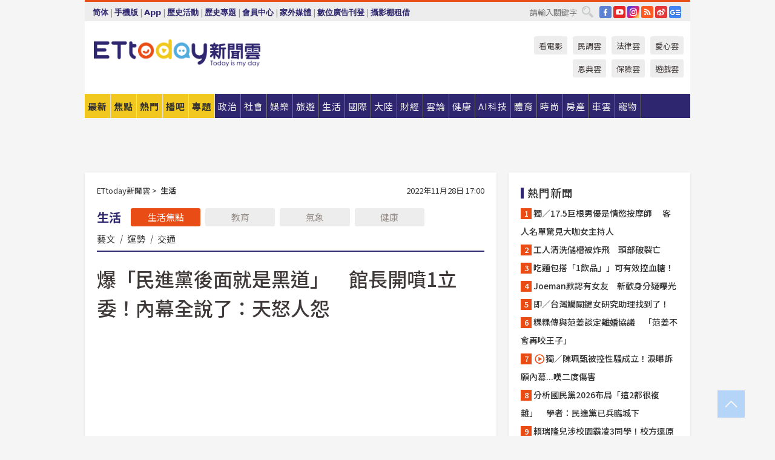

--- FILE ---
content_type: text/html; charset=utf-8
request_url: https://www.ettoday.net/news/20221128/2390018.htm
body_size: 26675
content:
<!doctype html>
<html lang="zh-Hant" prefix="og:http://ogp.me/ns#" xmlns:wb="http://open.weibo.com/wb" itemscope itemtype="http://schema.org/NewsArticle">
<head>
<meta charset="utf-8">
<!-- ★★★以下非共用★★★ 開始 -->
<link rel="amphtml" href="https://www.ettoday.net/amp/amp_news.php7?news_id=2390018">
<title>爆「民進黨後面就是黑道」　館長開噴1立委！內幕全說了：天怒人怨 | ETtoday生活新聞 | ETtoday新聞雲</title>

<link rel="canonical" itemprop="mainEntityOfPage" href="https://www.ettoday.net/news/20221128/2390018.htm"/>

<!-- 網頁社群分享meta 開始 -->
<meta property="og:url" itemprop="url" content="https://www.ettoday.net/news/20221128/2390018.htm"/>
<meta property="og:title" itemprop="name" content="爆「民進黨後面就是黑道」　館長開噴1立委！內幕全說了：天怒人怨 | ETtoday生活新聞 | ETtoday新聞雲"/>
<meta property="og:image" itemprop="image" content="https://cdn2.ettoday.net/images/6717/e6717898.jpg"/>
<meta property="og:image:width" content="1200"/>
<meta property="og:image:height" content="628"/>
<meta property="og:type" content="article"/>
<meta name="description" content="民進黨台北市長候選人陳時中落選，讓同黨立委何志偉爆料，陳時中不是輸給蔣萬安，而是敗給小圈圈，「我們有黑道在核心當中耶！」對此，館長陳之漢也在直播中直接痛罵，「民進黨後面這些人就是黑道，館長的槍擊案跟他們有百分之一千的關係，這樣你們懂了嗎？」(館長,民進黨,何志偉,高嘉瑜,王世堅,陳之漢,蔡英文)" />
<meta property="og:description" itemprop="description" content="民進黨台北市長候選人陳時中落選，讓同黨立委何志偉爆料，陳時中不是輸給蔣萬安，而是敗給小圈圈，「我們有黑道在核心當中耶！」對此，館長陳之漢也在直播中直接痛罵，「民進黨後面這些人就是黑道，館長的槍擊案跟他們有百分之一千的關係，這樣你們懂了嗎？」"/>
<!-- 網頁社群分享meta 結束 -->


<!-- 新聞資訊 (新聞內頁專用) 分類&時間 開始 -->
<meta name="section" property="article:section" content="生活"/>
<meta name="subsection" itemprop="articleSection" content="生活"/>
<meta property="dable:item_id" content="2390018">
<meta name="pubdate" itemprop="dateCreated" itemprop="datePublished" property="article:published_time" content="2022-11-28T17:00:00+08:00"/>
<meta name="lastmod" itemprop="dateModified" content="2022-11-29T15:02:56+08:00"/>
<meta name="author" content="ETtoday新聞雲"/>
<meta property="article:author" content="https://www.facebook.com/ETtoday"/>
<meta name="source" itemprop="author" content="ETtoday新聞雲"/>
<meta name="dcterms.rightsHolder" content="ETtoday新聞雲">
<meta name="news_keywords" itemprop="keywords" content="館長,民進黨,何志偉,高嘉瑜,王世堅,陳之漢,蔡英文"/>
<link rel="alternate" type="application/rss+xml" title="ETtoday《生活新聞》" href="https://feeds.feedburner.com/ettoday/lifestyle" />
<!-- 新聞資訊 (新聞內頁專用) 分類&時間 結束 -->

<script type="application/ld+json">
{
        "@context": "https://schema.org",
        "@type": "NewsArticle",
        "mainEntityOfPage": "https://www.ettoday.net/news/20221128/2390018.htm",
        "headline": "爆「民進黨後面就是黑道」　館長開噴1立委！內幕全說了：天怒人怨",
        "url": "https://www.ettoday.net/news/20221128/2390018.htm",
        "thumbnailUrl": "https://cdn2.ettoday.net/images/6717/e6717898.jpg",
        "articleSection":"生活",
        "creator": ["2018-曾筠淇","2018"],
        "image":{
                "@type":"ImageObject",
                "url":"https://cdn2.ettoday.net/images/6717/e6717898.jpg"
        },
        "dateCreated": "2022-11-28T17:00:00+08:00",
        "datePublished": "2022-11-28T17:00:00+08:00",
        "dateModified": "2022-11-29T15:02:56+08:00",
        "publisher": {
                "@type": "Organization",
                "name": " ETtoday新聞雲",
        "logo": {
                "@type": "ImageObject",
                "url": "https://cdn2.ettoday.net/style/ettoday2017/images/push.jpg"
                }
        },
        "author":{
                "@type":"Organization",
                "name":"ETtoday新聞雲",
                "url":"https://www.ettoday.net/"
        },
        "speakable":{
                "@type": "SpeakableSpecification",
                "xpath": [
                    "/html/head/meta[@property='og:title']/@content",
                    "/html/head/meta[@property='og:description']/@content"
                    ]
         },
        "keywords":["館長","民進黨","何志偉","高嘉瑜","王世堅","陳之漢","蔡英文"],
        "description": "民進黨台北市長候選人陳時中落選，讓同黨立委何志偉爆料，陳時中不是輸給蔣萬安，而是敗給小圈圈，「我們有黑道在核心當中耶！」對此，館長陳之漢也在直播中直接痛罵，「民進黨後面這些人就是黑道，館長的槍擊案跟他們有百分之一千的關係，這樣你們懂了嗎？」(館長,民進黨,何志偉,高嘉瑜,王世堅,陳之漢,蔡英文)"
}
</script>






<!-- ★★★以上非共用★★★ 結束 -->


<!-- 基本meta 開始 -->
<meta name="viewport" content="width=1280"/>
<meta name="robots" content="index,follow,noarchive"/>
<link rel="apple-touch-icon" sizes="180x180" href="//cdn2.ettoday.net/style/ettoday2017/images/touch-icon.png"/>
<link rel="shortcut icon" sizes="192x192" href="//cdn2.ettoday.net/style/ettoday2017/images/touch-icon.png"/>
<!-- 基本meta 結束 -->

<!-- ★dns-prefetch 開始★ -->
<link rel="dns-prefetch" href="//ad.ettoday.net">
<link rel="dns-prefetch" href="//ad1.ettoday.net">
<link rel="dns-prefetch" href="//ad2.ettoday.net">
<link rel="dns-prefetch" href="//cache.ettoday.net">
<link rel="dns-prefetch" href="//static.ettoday.net">
<link rel="dns-prefetch" href="//cdn1.ettoday.net">
<link rel="dns-prefetch" href="//cdn2.ettoday.net">
<!-- ★dns-prefetch 結束★ -->

<!-- 社群專用 開始 -->
<meta property="og:locale" content="zh_TW" />
<meta property="fb:app_id" content="146858218737386"/>
<meta property="og:site_name" name="application-name" content="ETtoday新聞雲"/>
<meta property="article:publisher" content="https://www.facebook.com/ETtoday"/>
<!-- 社群專用 結束 -->

<!-- CSS、JS 開始 -->
<link rel="stylesheet" type="text/css" href="https://cdn2.ettoday.net/style/ettoday2017/css/style.css">
<script src="https://www.gstatic.com/firebasejs/4.8.1/firebase.js"></script>
<script src="https://cdn2.ettoday.net/style/ettoday2017/js/all.js"></script>
<!-- CSS、JS 結束 -->

<!--DFP廣告js 開始-->
<script type="text/javascript" src="//cdn2.ettoday.net/dfp/dfp-gpt.js"></script>
<!--DFP廣告js 結束-->

<!-- Google Tag Manager 開始 -->
<!--GTM DataLayer 開始-->
<script>
    dataLayer = [{
        'csscode':'lifestyle',
        'page-id':'2390018',
        'board-id':'',
        'category-id':'5',
        'category-name1':'生活',
        'category-name2':'生活',
        'dept-name':'網路新聞中心',
        'author-id':'2018',
        'author-name':'曾筠淇',
        'album-id':'',
        'album-category-id':'',
        'readtype':'PC',
        'pagetype':'',
        'et_token':'2e6b11c1463fe10a8251153c8ffa8372'
    }];
</script>
<!--GTM DataLayer 結束-->

<!-- Comscore Identifier: comscorekw=lifestyle -->

<!-- Google Tag Manager -->
<script>(function(w,d,s,l,i){w[l]=w[l]||[];w[l].push({'gtm.start':
new Date().getTime(),event:'gtm.js'});var f=d.getElementsByTagName(s)[0],
j=d.createElement(s),dl=l!='dataLayer'?'&l='+l:'';j.async=true;j.src=
'https://www.googletagmanager.com/gtm.js?id='+i+dl;f.parentNode.insertBefore(j,f);
})(window,document,'script','dataLayer','GTM-P5XXT85');</script>
<!-- End Google Tag Manager -->

<!-- Global site tag (gtag.js) - Google Analytics 開始 -->
<script async src="https://www.googletagmanager.com/gtag/js?id=G-JQNDWD28RZ"></script>
<script>
    window.dataLayer = window.dataLayer || [];
    function gtag(){dataLayer.push(arguments);}
    gtag('js', new Date());
</script>
<!-- Global site tag (gtag.js) - Google Analytics 結束 -->
<!-- dmp.js 開始 -->
<script>
var dmp_event_property  ="ettoday";
var dmp_id              ="2390018";
var dmp_name            ="爆「民進黨後面就是黑道」　館長開噴1立委！內幕全說了：天怒人怨";
var dmp_keywords        ="館長,民進黨,何志偉,高嘉瑜,王世堅,陳之漢,蔡英文";
var dmp_publish_date    ="2022-11-28T17:00:00";
var dmp_modified_date   ="2022-11-29T15:02:56";
var dmp_category_id_list="5_5";
var dmp_is_editor_rec   ="0";
var dmp_et_token        ="2e6b11c1463fe10a8251153c8ffa8372";
var dmp_event_id        ="";
</script>
<script src="//cdn2.ettoday.net/jquery/dmp/news.js"></script>
<!-- dmp.js 結束 -->


</head>

<body class="ettoday news-page  news-2390018" id="lifestyle">

<!-- FB Quote 選取文字分享 開始-->
<div class="fb-quote"></div>
<!-- FB Quote 選取文字分享 結束-->

<!-- 內部流量統計碼、廣告統計碼容器 開始 -->
<div id="pcweb_pageviews"></div>
<!-- 內部流量統計碼、廣告統計碼容器 結束 -->
<!--wrapper_box 開始-->
<div class="wrapper_box">

<!-- 模組 新聞內頁 分享按鈕 開始 -->
<div id="et_sticky_pc">
    <ul>
        <li><a class="btn logo" href="https://www.ettoday.net/" title="回首頁">回首頁</a></li>

                <li><a class="btn fb" href="javascript:;" onclick="window.open('//www.facebook.com/sharer/sharer.php?u='+encodeURIComponent('https://www.ettoday.net/news/20221128/2390018.htm?from=pc-newsshare-fb-fixed'),'facebook-share-dialog','width=626,height=436');" title="分享到facebook">facebook</a></li>
        <li><a class="btn line" href="javascript:;" onclick="window.open('https://social-plugins.line.me/lineit/share?url='+encodeURIComponent('https://www.ettoday.net/news/20221128/2390018.htm')+'?from=pc-newsshare-line-fixed','LINE','width=626,height=500');return false;" title="分享到LINE">LINE</a></li>
        <li><a class="btn twitter" href="javascript:;" onclick="window.open('https://twitter.com/intent/tweet?text='+encodeURIComponent('爆「民進黨後面就是黑道」　館長開噴1立委！內幕全說了：天怒人怨')+'&url=https://www.ettoday.net/news/20221128/2390018.htm?from=pc-newsshare-twitter-fixed','Twittes','width=626,height=436');return false;" title="分享到Twitter">Twitter</a></li>
        
        <li><a class="btn wechat" href="http://chart.apis.google.com/chart?cht=qr&choe=UTF-8&chs=300x300&chl=https://www.ettoday.net/news/20221128/2390018.htm?from=pc-newsshare-wechat-fixed" target="_blank" title="wechat微信">wechat微信</a></li>
        <li><a class="btn link" href="javascript:;" title="複製連結">複製連結</a></li>
    </ul>
</div>
<!-- 模組 新聞內頁 分享按鈕 結束 -->
    <!--wrapper 開始-->
    <div class="wrapper">

       

        <!--轟天雷 廣告 開始-->
        <div class="top-sky">
                <script language="JavaScript" type="text/javascript">
                        var ts = Math.random();
                        document.write('<scr' + 'ipt language="JavaScript" type="text/javascript" src="//ad1.ettoday.net/ads.php?bid=lifestyle_thunder&rr='+ ts +'"></scr' + 'ipt>');
                </script>
        </div>
        <!--轟天雷 廣告 結束-->
        <!-- 雙門簾廣告 start -->
        <div class="twin-curtain">
            <script language="JavaScript" type="text/javascript">
                var ts = Math.random();
                document.write('<scr' + 'ipt language="JavaScript" type="text/javascript" src="https://ad1.ettoday.net/ads.php?bid=lifestyle_curtain&rr='+ ts +'"></scr' + 'ipt>');
            </script>
        </div>
        <!-- 雙門簾廣告  end -->

        <!--topbar_box 開始-->
        <div class="topbar_box">
            <!--topbar 開始-->
            <div class="topbar">
                <!--選單1 開始-->
                <div class="menu_1">
                   　<ul class="clearfix">

                        <script>
                            if($.cookie('check_charset')=="cn"){
                                document.write("<li><a href=\"javascript:void(0)\" onclick=\"location.replace('/changeCharset.php?rtype=tw&rurl=https://www.ettoday.net/news/20221128/2390018.htm');\">繁體</a></li>");
                            }else{
                                document.write("<li><a href=\"javascript:void(0)\" onclick=\"location.replace('/changeCharset.php?rtype=cn&rurl=https://www.ettoday.net/news/20221128/2390018.htm');\">简体</a></li>");
                            }
                        </script>
                        <li>|</li>
                        <li>
                                                        <a href="#" onclick="location.replace('/changeReadType.php?rtype=0&rurl=%2F%2Fwww.ettoday.net%2Fnews%2F20221128%2F2390018.htm');">手機版</a>
                                                    </li>
                        <li>|</li>
                        <li><a href="//www.ettoday.net/events/app/ettoday_app.php7" target="_blank">App</a></li>
                        <li>|</li>
                        <li><a href="//www.ettoday.net/events/campaign/event-list.php7" target="_blank">歷史活動</a></li>
                        <li>|</li>
                        <li><a href="//www.ettoday.net/feature/index" target="_blank">歷史專題</a></li>                        <li>|</li>
                        <li><a href="https://member.ettoday.net/" target="_blank">會員中心</a></li>
                        <li>|</li>
                        <li><a href="https://events.ettoday.net/outdoor-media/index.php7" target="_blank">家外媒體</a></li>
                        <li>|</li>
                        <li><a href="https://events.ettoday.net/adsales/index.php7" target="_blank">數位廣告刊登</a></li>
                        <li>|</li>
                        <li><a href="https://msg.ettoday.net/rd.php?id=5420" target="_blank">攝影棚租借</a></li>
                   　</ul>
                </div>
                <!--選單1 結束-->

                <!--選單2 開始-->
                <div class="menu_2">
                    <ul class="clearfix">
                                                <li><a href="https://www.facebook.com/ETtoday" class="btn fb" target="_blank" title="Facebook">FB</a></li>
                        <li><a href="https://www.youtube.com/user/ettoday/" class="btn yt" target="_blank" title="YouTube">YouTube</a></li>
                        <li><a href="//www.instagram.com/ettodaytw/" class="btn ig" target="_blank" title="Instagram">IG</a></li>
                                                <li><a href="//www.ettoday.net/events/news-express/epaper.php" class="btn rss" target="_blank" title="RSS">RSS</a></li>
                        <li><a href="//weibo.com/ettodaynet" class="btn weibo" target="_blank" title="微博">weibo</a></li>
                                                <li><a href="https://news.google.com/publications/CAAqBggKMK-yNzCn6gc?ceid=TW:zh-Hant&oc=3" class="btn google_news" target="_blank" title="Google News">Google News</a></li>
                                            </ul>
                </div>
                <!--選單2 結束-->

                <!--搜尋 開始-->
                <div class="search">
                    <form action="https://www.ettoday.net/news_search/doSearch.php" method="get" name="dosearch" >
                        <input class="keyword" type="text" name="keywords" value="" placeholder="請輸入關鍵字" x-webkit-speech/>
                        <button class="go" onclick="document.forms['dosearch'].submit();">搜尋</button>
                    </form>
                </div>
                <!--搜尋 結束-->
            </div>
            <!--topbar 結束-->
        </div>
        <!--topbar_box 結束-->

        <!--header_box 開始-->
        <div class="header_box">
            <!--header 開始-->
            <div class="header">

                <!--logo_ettoday 開始-->
                <div class="logo_ettoday">
                    <script src="//cdn2.ettoday.net/style/ettoday2017/js/logo.js"></script>
                </div>
                <!--logo_ettoday 結束-->

                <!--廣告 版頭小橫幅-左 180x50(原為250x50) 開始-->
                <div class="ad250x50">
                    <script language="JavaScript" type="text/javascript">
                        var ts = Math.random();
                        document.write('<scr' + 'ipt language="JavaScript" type="text/javascript" src="//ad1.ettoday.net/ads.php?bid=all_header_250x50&rr='+ ts +'"></scr' + 'ipt>');
                    </script>
                </div>
                <!--廣告 版頭小橫幅-左 180x50(原為250x50) 結束-->

                <!--廣告 版頭小橫幅-中 120x50 開始-->
                <div class="ad120x50-1">
                    <script language="JavaScript" type="text/javascript">
                        var ts = Math.random();
                        document.write('<scr' + 'ipt language="JavaScript" type="text/javascript" src="//ad1.ettoday.net/ads.php?bid=panther_120x50_1&rr='+ ts +'"></scr' + 'ipt>');
                    </script>
                </div>
                <!--廣告 版頭小橫幅-中 120x50 結束-->

                
<!--主選單 開始-->
<div class="nav_1_v2">
    <ul class="clearfix">
        <li class="btn btn_1"><a href="https://www.ettoday.net/news/news-list.htm">最新</a></li>
        <li class="btn btn_2"><a href="https://www.ettoday.net/news/focus/%E7%84%A6%E9%BB%9E%E6%96%B0%E8%81%9E/">焦點</a></li>
        <li class="btn btn_3"><a href="https://www.ettoday.net/news/hot-news.htm">熱門</a></li>
        <li class="btn btn_4"><a href="https://boba.ettoday.net/" target="_blank">播吧</a></li>
        <li class="btn btn_5">
            <a href="javascript:;">專題</a>
            <!--下拉 開始-->
            <div class="sub style_1 clearfix">
                <!--box_1 開始-->
                <div class="box_1">
                    <h3><a href="https://www.ettoday.net/feature/index" target="_blank">精彩專題</a></h3>
                    <a href="https://www.ettoday.net/feature/cht_enterprise" target="_blank">中華電信５Ｇ Iot企業應用新聞專區</a>
                                    <a href="https://www.ettoday.net/feature/第62屆金馬獎" target="_blank">第62屆金馬獎特別報導</a>
                                    <a href="https://www.ettoday.net/feature/2025金鐘獎" target="_blank">2025金鐘獎</a>
                                    <a href="https://www.ettoday.net/feature/Jointly_TW" target="_blank">全台大罷免｜ETtoday新聞..</a>
                                    <a href="https://www.ettoday.net/feature/大谷翔平" target="_blank">怪物崛起！「二刀流」大谷翔平創..</a>
                                    <a href="https://www.ettoday.net/feature/台灣米其林指南" target="_blank">台灣米其林指南</a>

                    <a class="more" href="https://www.ettoday.net/feature/index" target="_blank">看更多專題</a>
        </div>
                <!--box_1 結束-->
                <!--box_2 開始-->
                <div class="box_2">
                    <h3>熱門活動</h3>
		    <a href="https://www.ettoday.net/feature/EHSKZone" target="_blank">天天有好康／好吃好玩東森廣場台北車站</a>
<a href="https://www.ettoday.net/news/20240524/2743904.htm" target="_blank">搶幣大作戰！新聞雲app全新改版5重送！</a>
<a href="https://travel.ettoday.net/article/2756731.htm" target="_blank">嗨一夏小旅行／豪華露營會員獨享優惠</a>

                </div>
                <!--box_2 結束-->
            </div>
            <!--下拉 結束-->
        </li>

        <li class="btn">
            <a href="https://www.ettoday.net/news/focus/%E6%94%BF%E6%B2%BB/"><span>政治</span></a>
        </li>
        <li class="btn">
            <a href="https://www.ettoday.net/news/focus/%E7%A4%BE%E6%9C%83/"><span>社會</span></a>
        </li>
        <li class="btn">
            <a href="https://star.ettoday.net" target="_blank"><span>娛樂</span></a>
            <!--下拉 開始-->
            <div class="sub clearfix">
                <a href="https://star.ettoday.net/star-category/%E8%8F%AF%E5%A8%9B" target="_blank">華娛</a>
                <a href="https://star.ettoday.net/star-category/%E9%9F%93%E6%98%9F%E7%88%86%E7%88%86" target="_blank">韓流</a>
                <a href="https://star.ettoday.net/star-category/%E9%9B%BB%E8%A6%96" target="_blank">電視</a>
                <a href="https://star.ettoday.net/star-category/%E9%9F%B3%E6%A8%82" target="_blank">音樂</a>
                <a href="https://movies.ettoday.net/" target="_blank">電影</a>
            </div>
            <!--下拉 結束-->
        </li>
        <li class="btn">
        <a href="https://travel.ettoday.net/" target="_blank">旅遊</a>
        </li>
        <li class="btn">
            <a href="https://www.ettoday.net/news/focus/%E7%94%9F%E6%B4%BB/"><span>生活</span></a>
            <!--下拉 開始-->
            <div class="sub clearfix">
                <a href="https://www.ettoday.net/news/focus/%E6%B0%91%E7%94%9F%E6%B6%88%E8%B2%BB/">消費</a>
                <a href="https://discovery.ettoday.net/" target="_blank">探索</a>
                <a href="https://www.ettoday.net/news/focus/3C%E5%AE%B6%E9%9B%BB/">3C</a>
                <a href="https://www.ettoday.net/news/focus/3C%E5%AE%B6%E9%9B%BB/%E5%AE%B6%E9%9B%BB/">家電</a>
                <a href="https://www.ettoday.net/news/focus/%E7%94%9F%E6%B4%BB/%E6%B0%A3%E8%B1%A1/">氣象</a>
            </div>
            <!--下拉 結束-->
        </li>
        <li class="btn">
            <a href="https://www.ettoday.net/news/focus/%E5%9C%8B%E9%9A%9B/"><span>國際</span></a>
            <!--下拉 開始-->
            <div class="sub clearfix">
                <a href="https://www.ettoday.net/news/focus/%E6%96%B0%E8%81%9E%E9%9B%B2APP/%E7%BE%8E%E6%B4%B2%E8%A6%81%E8%81%9E/">美洲要聞</a>
                <a href="https://www.ettoday.net/news/focus/%E6%96%B0%E8%81%9E%E9%9B%B2APP/%E6%9D%B1%E5%8D%97%E4%BA%9E%E8%A6%81%E8%81%9E/">東南亞要聞</a>
                <a href="https://www.ettoday.net/news/focus/%E6%96%B0%E8%81%9E%E9%9B%B2APP/%E6%97%A5%E9%9F%93%E8%A6%81%E8%81%9E/">日韓要聞</a>
            </div>
            <!--下拉 結束-->
        </li>
        <li class="btn">
            <a href="https://www.ettoday.net/news/focus/%E5%A4%A7%E9%99%B8/"><span>大陸</span></a>
            <!--下拉 開始-->
            <div class="sub clearfix">
                <a href="https://www.ettoday.net/news/focus/%E8%BB%8D%E6%AD%A6/">軍武</a>
                <a href="https://www.ettoday.net/news/focus/%E5%A4%A7%E9%99%B8/%E8%8F%AF%E8%81%9E%E5%BF%AB%E9%81%9E/">華聞</a>
                <a href="https://www.ettoday.net/news/focus/%E5%A4%A7%E9%99%B8/%E7%89%B9%E6%B4%BE%E7%8F%BE%E5%A0%B4/">特派現場</a>
                <a href="https://boba.ettoday.net/category/275" target="_blank">雲視頻</a>
            </div>
            <!--下拉 結束-->
        </li>
        <li class="btn">
            <a href="https://finance.ettoday.net/"><span>財經</span></a>
            <!--下拉 開始-->
            <div class="sub clearfix">
                <a href="https://finance.ettoday.net/focus/775" target="_blank">投資理財</a>
                <a href="https://finance.ettoday.net/focus/104" target="_blank">財經最新</a>
                <a href="https://finance.ettoday.net/focus/106" target="_blank">頂尖企業</a>
                <a href="https://finance.ettoday.net/focus/131" target="_blank">金融保險</a>
                <a href="https://finance.ettoday.net/focus/175" target="_blank">股匯行情</a>
                <a href="https://www.ettoday.net/news/focus/%E7%9B%B4%E9%8A%B7/">直銷</a>
            </div>
            <!--下拉 結束-->
        </li>
        <li class="btn">
            <a href="https://forum.ettoday.net/"><span>雲論</span></a>
        </li>
        <li class="btn">
            <a href="https://health.ettoday.net/" target="_blank"><span>健康</span></a>
            <!--下拉 開始-->
            <div class="sub clearfix">
                <a href="https://health.ettoday.net/category/%E7%96%BE%E7%97%85%E9%86%AB%E8%97%A5" target="_blank">醫藥新聞</a>
                <a href="https://health.ettoday.net/category_tag/%E5%85%A9%E6%80%A7" target="_blank">兩性</a>
                <a href="https://health.ettoday.net/organ" target="_blank">健康百科</a>
                <a href="https://health.ettoday.net/category/%E5%81%A5%E5%BA%B7%E8%AC%9B%E5%BA%A7" target="_blank">健康講座</a>
            </div>
            <!--下拉 結束-->
        </li>
        <li class="btn">
            <a href="https://ai.ettoday.net/" target="_blank"><span>AI科技</span></a>
        </li>
        <li class="btn">
            <a href="https://sports.ettoday.net/" target="_blank"><span>體育</span></a>
            <!--下拉 開始-->
            <div class="sub clearfix">
                <a href="https://boba.ettoday.net/category/255" target="_blank">中職直播</a>
                <a href="https://sports.ettoday.net/news-list/%E6%A3%92%E7%90%83/%E4%B8%AD%E8%81%B7" target="_blank">中職</a>
                <a href="https://sports.ettoday.net/sport-category/%E6%A3%92%E7%90%83" target="_blank">棒球</a>
                <a href="https://sports.ettoday.net/news-list/%E6%A3%92%E7%90%83/MLB" target="_blank">MLB</a>
                <a href="https://sports.ettoday.net/sport-category/%E7%B1%83%E7%90%83" target="_blank">籃球</a>
                <a href="https://sports.ettoday.net/news-list/%E7%AB%B6%E6%8A%80/%E6%8A%80%E6%93%8A%E3%80%81%E7%90%83%E9%A1%9E" target="_blank">綜合</a>
                <a href="https://sports.ettoday.net/sport-category/%E8%B6%B3%E7%90%83" target="_blank">足球</a>
            </div>
            <!--下拉 結束-->
        </li>
        <li class="btn">
            <a href="https://fashion.ettoday.net/" target="_blank"><span>時尚</span></a>
            <!--下拉 開始-->
            <div class="sub clearfix">
                <a href="https://fashion.ettoday.net/focus/%E5%90%8D%E4%BA%BA" target="_blank">名人</a>
                <a href="https://fashion.ettoday.net/focus/%E6%99%82%E5%B0%9A" target="_blank">時尚</a>
                <a href="https://fashion.ettoday.net/focus/%E5%A5%A2%E9%80%B8" target="_blank">奢逸</a>
                <a href="https://fashion.ettoday.net/focus/%E6%BD%AE%E6%B5%81" target="_blank">潮流</a>
                <a href="https://fashion.ettoday.net/focus/%E7%BE%8E%E9%BA%97" target="_blank">美麗</a>
                <a href="https://fashion.ettoday.net/focus/%E7%94%9F%E6%B4%BB" target="_blank">生活</a>
            </div>
            <!--下拉 結束-->
        </li>
        <li class="btn">
            <a href="https://house.ettoday.net/" target="_blank"><span>房產</span></a>
        </li>
        <li class="btn">
            <a href="https://speed.ettoday.net/" target="_blank"><span>車雲</span></a>
        </li>
        <li class="btn">
            <a href="https://pets.ettoday.net/" target="_blank"><span>寵物</span></a>
            <!--下拉 開始-->
            <div class="sub clearfix">
                <a href="https://pets.ettoday.net/focus/%E5%AF%B5%E7%89%A9%E5%A5%BD%E8%90%8C" target="_blank">寵物好萌</a>
                <a href="https://pets.ettoday.net/focus/%E5%AF%B5%E7%89%A9%E7%99%BE%E7%A7%91" target="_blank">寵物百科</a>
                <a href="https://pets.ettoday.net/focus/%E5%8B%95%E7%89%A9%E7%86%B1%E6%90%9C" target="_blank">動物熱搜</a>
            </div>
            <!--下拉 結束-->
        </li>
            </ul>
</div>
<!--主選單 結束-->

            <!--次選單 開始-->
            <div class="nav_2">
                <ul>
                    <li><a href="https://movies.ettoday.net/" target="_blank">看電影</a></li>
                    <li><a href="https://www.ettoday.net/survey/" target="_blank">民調雲</a></li>
                    <li><a href="https://www.ettoday.net/news/focus/%E6%B3%95%E5%BE%8B/">法律雲</a></li>
                    <li><a href="https://events.ettoday.net/charity/index.php" target="_blank">愛心雲</a></li>
                    <li><a href="https://events.ettoday.net/grace/" target="_blank">恩典雲</a></li>
                    <li><a href="https://www.ettoday.net/news/focus/%E4%BF%9D%E9%9A%AA/">保險雲</a></li>
                    <li><a href="https://game.ettoday.net" target="_blank">遊戲雲</a></li>
                </ul>
            </div>
            <!--次選單 結束-->

            </div>
            <!--header 結束-->
        </div>
        <!--header_box 結束-->

        <!--置入新聞版型_自由欄位1 開始-->
                <!--置入新聞版型_自由欄位1 結束-->

                <!-- 廣告 黃金文字 ad_txt_3 開始-->
		<div id="ticker_3" class="ad_txt_3 clearfix">
			<ul class="clearfix">

				<!--黃金文字all_gold_text1 開始-->
				<li id="t1">
					<script language="JavaScript" type="text/javascript">
						var ts = Math.random();
						document.write('<scr' + 'ipt language="JavaScript" type="text/javascript" src="//ad1.ettoday.net/ads.php?bid=all_gold_text1&rr='+ ts +'"></scr' + 'ipt>');
					</script>
				</li>
				<!--黃金文字all_gold_text1 結束-->
				<!--黃金文字all_gold_text2 開始-->
				<li id="t2">
					<script language="JavaScript" type="text/javascript">
						var ts = Math.random();
						document.write('<scr' + 'ipt language="JavaScript" type="text/javascript" src="//ad1.ettoday.net/ads.php?bid=all_gold_text2&rr='+ ts +'"></scr' + 'ipt>');
					</script>
				</li>
				<!--黃金文字all_gold_text2 結束-->
				<!--黃金文字all_gold_text3 開始-->
				<li id="t3">
					<script language="JavaScript" type="text/javascript">
						var ts = Math.random();
						document.write('<scr' + 'ipt language="JavaScript" type="text/javascript" src="//ad1.ettoday.net/ads.php?bid=all_gold_text3&rr='+ ts +'"></scr' + 'ipt>');
					</script>
				</li>
				<!--黃金文字all_gold_text3 結束-->
			</ul>
		</div>
		<!--廣告 黃金文字 ad_txt_3 結束-->

                
                <!--廣告 超級大橫幅 ad_970 開始-->
		<div class="ad_970">
			<script language="JavaScript" type="text/javascript">
				var ts = Math.random();
				document.write('<scr' + 'ipt language="JavaScript" type="text/javascript" src="//ad1.ettoday.net/ads.php?bid=lifestyle_970x90&rr='+ ts +'"></scr' + 'ipt>');
			</script>
		</div>
		<!--廣告 超級大橫幅 ad_970 結束-->


                
                                <!--廣告 onead 果實 In-Cover & In-Page 開始-->
		<div id = 'oneadICIPTag'></div>
		<script type="text/javascript" src="//cdn2.ettoday.net/ad/onead/onead_ic_ip.js"></script>
		<!--廣告 onead 果實 In-Cover & In-Page 結束-->
                
        
        <!--container_box 開始-->
        <div class="container_box">

            <!--container 開始-->
            <div class="container">
                <!--橫列 r1 開始-->
                <div class="r1 clearfix">
                    <!--直欄 c1 開始-->
                  <div class="c1">

					  <!--.part_area_1 區 開始-->
					  <div class="part_area_1">
                                                    <!--part_breadcrumb_2 開始-->
                                                    <div class="part_breadcrumb_2 clearfix">
                                                        <!--麵包屑 開始-->
                                                        <div class="menu_bread_crumb clearfix" itemscope itemtype="http://schema.org/BreadcrumbList">
                                                            <!-- 第一層 開始 -->
                                                            <div itemscope itemtype="http://schema.org/ListItem" itemprop="itemListElement">
                                                                <a itemscope itemtype="http://schema.org/Thing" itemprop="item" href="https://www.ettoday.net/" id="https://www.ettoday.net/">
                                                                    <span itemprop="name">ETtoday新聞雲</span>
                                                                </a>
                                                                <meta itemprop="position" content="1" />
                                                            </div>
                                                            <!-- 第一層 結束 -->
                                                            &gt;
                                                            <!-- 第二層 開始 -->
                                                                
                                                            <div itemscope itemtype="http://schema.org/ListItem" itemprop="itemListElement">
                                                                <a itemscope itemtype="http://schema.org/Thing" itemprop="item" href="/news/focus/生活/" id="/news/focus/生活">
                                                                    <span itemprop="name">生活</span>
                                                                </a>
                                                                <meta itemprop="position" content="2" />
                                                            </div>
                                                            <!-- 第二層 結束 -->
                                                        </div>
                                                        <!--麵包屑 結束-->
                                                        <!--時間 開始-->
                                                        <time class="date" itemprop="datePublished" datetime="2022-11-28T17:00:00+08:00">
                                                            2022年11月28日 17:00                                                        </time>
                                                        <!--時間 結束-->
                                                    </div>
                                                    <!--part_breadcrumb_2 結束-->

						  <!--.part_menu_5 操作 開始-->
                                                  
						  <div class="part_menu_5 clearfix">
							  <strong>生活</strong> 
							  
							  <a class="btn current" href="/news/focus/生活/">生活焦點</a>
							  <a class="btn " href="/news/focus/生活/教育/">教育</a>
							  <a class="btn " href="/news/focus/生活/氣象/">氣象</a>
							  <a class="btn " href="//www.ettoday.net/news/focus/%E5%81%A5%E5%BA%B7/">健康</a>
							  <a class="" href="/news/focus/生活/藝文/">藝文</a>
							  <em>|</em>
							  <a class="" href="//www.ettoday.net/dalemon/collection/11" target="_blank">運勢</a>
							  <em>|</em>
							  <a class="" href="/news/focus/生活/交通/">交通</a>
						  </div>						  <!--.part_menu_5 操作 結束-->


						  <!--新聞模組 開始-->
                                                  <article>
						  <div class="subject_article">

							  <!--網站logo 列印時出現 開始-->
							  <div class="site_logo" style="display:none;">
								  <link href="//cdn2.ettoday.net/style/ettoday2017/css/print.css" rel="stylesheet" type="text/css" media="print"/>
								  <img src="//cdn2.ettoday.net/style/ettoday2017/images/logo_print.jpg"/>
							  </div>
							  <!--網站logo 列印時出現 結束-->
                            <header>
							  <h1 class="title" itemprop="headline">爆「民進黨後面就是黑道」　館長開噴1立委！內幕全說了：天怒人怨</h1>
                            </header>

                                                                    <!--全網_新聞內頁_文字廣告(上) 開始-->
                                    <div id="all_text_1" class="text_ad_top ad_txt_1">
                                        <script type="text/javascript">
                                            (function(){
                                            var ts = Math.random();
                                            document.write('<scr' + 'ipt type="text/javascript" src="https://ad.ettoday.net/ads.php?bid=all_text_1&rr='+ ts +'"></scr' + 'ipt>');
                                            })()
                                        </script>
                                    </div>
                                    <!--全網_新聞內頁_文字廣告(上) 結束-->
                              
                                  <!--各頻道PC 文首分享 開始-->
                                  <!--模組 et_social_1 開始-->
<div class="et_social_1">
	<!-------成人警告 開始----------->
		<!-------成人警告 結束----------->

	<!-- menu 開始 -->
		<!-- <div class="menu">
		<div class="fb-like" data-href="https://www.ettoday.net/news/20221128/2390018.htm" data-width=""
			data-layout="box_count" data-action="like" data-size="large" data-share="false"></div>
	</div> -->
		<!-- menu 結束 -->
</div>
<!--模組 et_social_1 結束-->
                                  <!--各頻道PC 文首分享 結束-->


							  <!--本文 開始-->
							  <div class="story" itemprop="articleBody">

                                
                                                            
                                                                  <!-- 投票 文章前 開始 -->
                                                                                                                                    <!-- 投票 文章前 結束 -->

								  <!-- 文章內容 開始 -->
                                                                                                                                    <p><iframe width="600" height="338" src="https://www.youtube.com/embed/VkF8y8IS_3I" title="【館長精華】館長不是什麼英雄！只希望台灣人民可以過得更好！承諾人民的一件事情都沒做到！連住的地方都沒有！還要相信居住正義嗎！？自家立委都看不下去了！？" frameborder="0" allow="accelerometer; autoplay; clipboard-write; encrypted-media; gyroscope; picture-in-picture" allowfullscreen=""></iframe></p>
<p>記者曾筠淇／綜合報導</p>
<p>民進黨台北市長候選人陳時中落選，讓同黨立委何志偉爆料，陳時中不是輸給蔣萬安，而是敗給小圈圈，「我們有黑道在核心當中耶！」對此，館長陳之漢也在直播中直接痛罵，「民進黨後面這些人就是黑道，館長的槍擊案跟他們有百分之一千的關係，這樣你們懂了嗎？」</p>
<p><strong><a href="https://www.ettoday.net/news/20221128/2389855.htm" target="_blank">延伸閱讀：館長點名「寶和會養在蔡英文後的人」　陳明文喊冤：對我公平嗎？</a></strong></p>
<p>館長在<a href="https://www.youtube.com/watch?v=VkF8y8IS_3I" target="_blank">直播中</a>開噴，民進黨選輸以後，用一模一樣的招數，「一敗選就切割！」他認為，側翼要是真跟民進黨無關，「你就召開記者會，把名字貼出來，比如講2486這個人跟我無關、這個賣襪子的跟我無關，名字寫出來，不是民進黨的人、不代表民進黨講的話，請民進黨的支持者不要去看他FB」，每天都是這些人在造謠，下面的人也被灌迷湯，「我是一個人家說的小人，真小人，他們咧？叫偽君子啦！」</p>
    <!-- 新聞中_巨幅 start-->
    <div class="ad_in_news" style="mragin:10px auto;text-align:center">
     <div class="ad_readmore">[廣告]請繼續往下閱讀...</div>
     <script language="JavaScript" type="text/javascript">
      var ts = Math.random();
      document.write('<scr' + 'ipt language="JavaScript" type="text/javascript" src="https://ad.ettoday.net/ads.php?bid=lifestyle_in_news_1&rr='+ ts +'"></scr' + 'ipt>');
     </script>
    </div>
    <!-- 新聞中_巨幅 end-->
    
<p><img src="//cdn2.ettoday.net/images/6714/d6714678.jpg" alt="▲▼2022九合一選舉陳時中開票之夜,台北市長選情大致底定,陳時中現身競選總部向在場民眾致意 。（圖／記者李毓康攝）" width="600" height="407" /></p>
<p><strong>▲陳時中落選。（圖／記者李毓康攝）</strong></p>
<p>館長接著說，側翼成天抹黑，說他的粉絲都是「韓國瑜跟柯文哲的粉絲」，但實際上並非如此，「我們這邊是什麼？就是你們這次輸掉的原因，叫中間選民，我整天罵藍、罵綠的，這些人就是中間選民，就是你們這次最想要的，可以左右選戰的人全部都在這啦，這些人不藍不綠也不白」，藍綠都有自己的基本盤，而他們這些人就是所謂的第三勢力，「想要這些人的票嗎？想要嗎？你側翼就繼續寫，寫這些人都是垃圾、這些人都不熱愛台灣，繼續抗中保台」。</p>
<p>「選你民進黨就是有這些卑鄙無恥的人啦！」館長痛批，民進黨「滿嘴謊言、滿嘴為了年輕人抗中保台，保護你們的自由」，結果花了6年時間，卻只是糟蹋年輕人的未來，現在還是沒房子住、做生意租金高，沒有一條法律、稅法去抑制這種情況，「2019年這麼多個立委，多少人在我面前答應台灣人民一定要用囤房稅？」結果2年過去了，這就是所謂的居住正義嗎？</p>
<p>館長坦言，「我很支持她（指蔡英文）的理念，也很支持你們民進黨的理念，光譜相近，但是你們做出來的事情天怒人怨！」他更說重話，這次還能得到這樣的票數，「我認為是奇蹟，我認為是電視台、側翼洗得夠徹底」。</p>
<p><img src="//cdn2.ettoday.net/images/6717/6717899.jpg" alt="▲▼             。（圖／翻攝自YouTube／館長惡名昭彰）" width="600" height="340" /></p>
<p><strong>▲館長怒噴。（圖／翻攝自YouTube／館長惡名昭彰）</strong></p>
<p>館長也無奈，「我問了政府幾次了？需要你的時候把你當成寶，開始質疑你的時候把你打成渣，用誰打？叫側翼打！」他也透露蔡英文2次和他見面都要他繼續罵，承諾「我們會虛心改變」，但是「虛偽！我講的你改了嗎？你叫網軍來K我、修理我氣焰！甚至陳時中那什麼三劑令，修理整個健身界」。</p>
<p>館長也點名陳姓立委，「答應我2條法案，已經1年了，各位還要這樣的立委嗎？只會譁眾取寵，他答應我們人民和館長，要將槍枝、要將黑道組織條例重新修法」，結果從去年冬天到現在，都沒有後續，「這就是蔡英文後面的幕僚組織，黑社會、台灣的黑幫可以命令蔡英文後面的人」。</p>
<p>館長不留情面狂噴，「我的官司差點把我打死，5年、5年，就5年！這就是我們的司法部長、我們的民進黨，到現在後面的真相出不來，因為有人拿著錢，立委都可以當他小弟，蔡英文總統你知道你後面的人做多少垃圾事嗎？最高統領人後面的這群人」。</p>
<p><img src="//cdn2.ettoday.net/images/6717/6717898.jpg" alt="▲▼             。（圖／翻攝自YouTube／館長惡名昭彰）" width="600" height="334" /></p>
<p><strong>▲館長狂罵。（圖／翻攝自YouTube／館長惡名昭彰）</strong></p>
<p>如今，民進黨也有人跳出來說話，讓館長直言，「民進黨後面這些人就是黑道，館長的槍擊案跟他們有百分之一千的關係，這樣你們懂了嗎？黃國昌幫我蒐集資料，問到最後也是這樣講；警政高層內部有人也是這樣透露，館長案子不能辦、真的不能辦，上面都壓住了不給辦，選完了嘛，我可以講了吧？出來面對！」</p>
<p>館長也說，2年過去了，結果抓不到人，「你信嗎？直接輕判就是5年，抓小弟不抓大哥，大哥就他們民進黨內部的人。」所以他也喊話年輕人，「你還要相信民進黨？就像我當年相信民進黨一樣，然後就吃子彈倒在地上！」他也強調，不自殺聲明他早就發了，「你們（指民進黨）繼續，為什麼不修法？會傷到自己人；為什麼不抓大哥？大哥都是自己的人怎麼抓」，現在都是這些人在操控司法、經濟、警察，還會有正義嗎？</p>
<p>館長最後表示，說這些話當然有證據，「何志偉講的話就是證據，我之前講的話就是證據，現在連他們黨內自己都出來講的就是證據。什麼是證據？開88槍2萬元放出來那個就是證據，那是民進黨員叫民進黨打的啦！」何志偉、高嘉瑜、王世堅都講了，「他們就一個小圈圈啊，接下來會越來越多民進黨的人出來講」，因為不講不行，明年會沒票。</p>
<p>針對館長說法，陳明文28日晚間受訪喊冤說，他早就提出《槍砲彈藥刀械管制條例》、《組織犯罪防制條例》修正草案，還親自拜託召委、黨團，但立法院是共識決，「我23歲就從政，我沒混太保也沒混黑道，要我背負寶和會開槍打你的事情，這樣對我公平嗎？」而民進黨、總統蔡英文等其他被點名的人截稿前均未回應。</p>
<p>此外，台灣新北地方檢察署也發布新聞稿表示，「網路傳播『館長案被上面檢察官壓下來，不敢辦』係不實訊息」。<strong><a href="https://www.pcc.moj.gov.tw/media/303600/111-11-29-%E7%B6%B2%E8%B7%AF%E5%82%B3%E6%92%AD-%E9%A4%A8%E9%95%B7%E6%A1%88%E8%A2%AB%E4%B8%8A%E9%9D%A2%E6%AA%A2%E5%AF%9F%E5%AE%98%E5%A3%93%E4%B8%8B%E4%BE%86-%E4%B8%8D%E6%95%A2%E8%BE%A6-%E4%B8%8D%E5%AF%A6%E8%A8%8A%E6%81%AF%E6%96%B0%E5%8C%97%E5%9C%B0%E6%AA%A2%E7%BD%B2%E6%BE%84%E6%B8%85-%E6%96%B0%E8%81%9E%E7%A8%BF.pdf?mediaDL=true" target="_blank">（完整新聞稿內容請點此）</a></strong></p>
<hr />
<p><span style="background-color: rgb(204, 204, 255);"><span style="color: rgb(0, 0, 0);"><b>免加會員直接買！搶便宜就趁現在</b></span></span></p>
<p><span style="color: rgb(51, 51, 153);"><strong><a href="https://fugo.ehsn.com.tw/fugoOrder/prod?k=zd46J&amp;data=l3HbXgwKHQ1iDCdng0KfLm1B99FadgRRYagnRd%2BflkTkUsaCNINxnrxCaUsNVRi07qHj89LixgyHbSUqEBwhFg%3D%3D" target="_blank"><span style="color: rgb(51, 51, 153);">►還你S曲線！「石墨烯塑身褲」一穿像甩掉5公斤</span></a></strong></span></p>
<p><span style="color: rgb(51, 51, 153);">  </span><span style="color: rgb(0, 0, 128);">  </span></p>
<p><a href="https://fugo.ehsn.com.tw/fugoOrder/prod?k=zd46J&amp;data=l3HbXgwKHQ1iDCdng0KfLrY5vugNIdGpezrbZ2EwaMttdU47jmzE4HA7ZqFHiVxrkmQFVN6xFi7%2BBkBVkleQlg%3D%3D" target="_blank"><span style="color: rgb(51, 51, 153);"><strong>►150抽衛生紙「一包11元」　整年份一次買齊</strong></span></a></p>
<p><a href="https://fugo.ehsn.com.tw/fugoOrder/prod?k=zd46J&amp;data=l3HbXgwKHQ1iDCdng0KfLqsFT3a1L3deL%2FCoV4lz%2BL0yLoNhGos7z7rNaTv3rcCEN1c1gmT7VDMxQkPRLGUjWw%3D%3D" target="_blank"><strong><span style="color: rgb(51, 51, 153);">►妙管家洗衣精4瓶只要399元！還添加茶樹油抗菌</span></strong></a></p>								  <!-- 文章內容 結束 -->

							  </div>
							  <!--本文 結束-->


                                                          
                                                          <!-- 投票 文章後 開始 -->
                                                                                                                    <!-- 投票 文章後 結束 -->


                                                          <!-- BigGo 開始 -->
<script src="https://cdn2.ettoday.net/ad/biggo/biggo_body.js"></script>
<!-- BigGo 結束 -->
        <img src="https://www.ettoday.net/source/et_track.php7" width="0" height="0" style="display:none;">

                                                          
                                                        <!--PC 文末訂閱ETtoday電子報 開始-->
                                                        <div class="et_epaper_box_pc">
                                                            <a href="https://events.ettoday.net/epaper/subscribe.php7" target="_blank"><span>每日新聞精選　免費訂閱</span><em>《ETtoday電子報》</em></a>
                                                        </div>	
                                                        <!--PC 文末訂閱ETtoday電子報 結束-->
                                                        <!-- 打詐儀錶板 開始 -->
<link rel="stylesheet" type="text/css" href="https://cdn2.ettoday.net/events/165/et_165dashboard.css">    
<div class="et_165dashboard size_l">
    <!-- et_165dashboard__title -->
    <div class="et_165dashboard__title">
        <h3>12/02 全台詐欺最新數據</h3>
        <a href="https://www.ettoday.net/feature/taiwanfraud" class="et_165dashboard__more" target="_blank">更多新聞</a>
    </div>
    <!-- et_165dashboard__content -->
    <div class="et_165dashboard__content">
        <strong>548</strong>
        <em>件</em>
        <i></i>
        <strong>3</strong>
        <em>億</em>
        <strong>4855</strong>
        <em>萬</em>
        <em>損失金額(元)</em>
        <a href="https://www.ettoday.net/feature/taiwanfraud" class="et_165dashboard__more" target="_blank">更多新聞</a>
    </div>
    <!-- et_165dashboard__info -->
    <p class="et_165dashboard__info">※ 資料來源：內政部警政署165打詐儀錶板</p>
</div>
<!-- 打詐儀錶板 結束 -->
                                                        
                                                                                                                            <!-- PC_新聞內頁_In-Read 影音廣告 start-->
                                                                <div id="all_inread" class="">
                                                                    <script type="text/javascript">
                                                                    (function(){
                                                                        var ts = Math.random();
                                                                        document.write('<scr' + 'ipt type="text/javascript" src="https://ad.ettoday.net/ads.php?bid=all_inread&rr='+ ts +'"></scr' + 'ipt>');
                                                                    })()
                                                                    </script>
                                                                </div>
                                                                <!-- PC_新聞內頁_In-Read 影音廣告 end -->
                                                            
                                                                                                                  <!--新聞內頁_文末4支文字廣告 開始-->
                            							  <div class="ad_txt_2">
                            								  <ul>
                                                                        <!--第3支廣告系統-文字廣告 開始-->
                                                                        <li>
                                                                              <script language="JavaScript" type="text/javascript">
                                                                               var ts = Math.random();
                                                                               document.write('<scr' + 'ipt language="JavaScript" type="text/javascript" src="//ad.ettoday.net/ads.php?bid=all_news_text1&rr='+ ts +'"></scr' + 'ipt>');
                                                                              </script>
                                                                        </li>
                                                                        <!--第3支廣告系統-文字廣告 結束-->
                            								  </ul>
                            							  </div>
                            							  <!--新聞內頁_文末4支文字廣告 結束-->
                                                      
                                                        

                                                        
                                                        
                <!--text_ticker_1  ET快訊 開始-->
                <div class="text_ticker_1">
                    <em>ET快訊</em>
                    <!--滾動 開始-->
                    <div class="run">
                        <!--inner 開始-->
                        <div class="inner">
            
                    <div class="piece">
                    <a href="https://finance.ettoday.net/news/3078871" target="_blank">輝達頭疼「現金多到花不完」　撒180億美元大投資</a>
                    </div>
                    
                    <div class="piece">
                    <a href="https://www.ettoday.net/news/20251205/3078858.htm" target="_blank">黃仁勳挑戰美AI晶片禁令　警告「AI版一帶一路」恐上演</a>
                    </div>
                    
                    <div class="piece">
                    <a href="https://www.ettoday.net/news/20251205/3078857.htm" target="_blank">快訊／彰化爌肉飯名店清晨大火　全店停電中</a>
                    </div>
                    
                    <div class="piece">
                    <a href="https://www.ettoday.net/news/20251205/3078835.htm" target="_blank">機場接送司機扛家計命喪國道　母淚訴：丈夫才過世半年</a>
                    </div>
                    
                    <div class="piece">
                    <a href="https://www.ettoday.net/news/20251205/3078797.htm" target="_blank">「台灣封鎖小紅書」衝微博熱搜第一　陸網笑了：兩岸真的是一家人</a>
                    </div>
                    
                    <div class="piece">
                    <a href="https://www.ettoday.net/news/20251205/3078838.htm" target="_blank">台女月薪3萬「嫌水電工低薪」髒又臭　一聽真實收入秒改口</a>
                    </div>
                    
                                                   </div>
                        <!--inner 結束-->
                    </div>
                    <!--滾動 結束-->
                </div>
                <!--text_ticker_1  ET快訊 結束-->
            
                                                        <!-- tagbanner專區 開始 -->
							                            <div class="tag-banner">
                                                        </div>
                                                        <!-- tagbanner專區 結束 -->

                                                        <!--各頻道PC 文末分享 開始-->
                                                        <!--模組 et_social_2、et_social_3 共用 CSS 開始-->
<link rel="stylesheet" href="https://cdn2.ettoday.net/style/et_common/css/social_sharing_2.css">
<!--模組 et_social_2、et_social_3 共用 CSS 結束-->

<!--模組 et_social_2 開始-->
<div class="et_social_2">
	<p>分享給朋友：</p>
	<!-- menu 開始 -->
	<div class="menu">
				<a href="javascript:;" onclick="window.open('https://www.facebook.com/sharer/sharer.php?u='+encodeURIComponent('https://www.ettoday.net/news/20221128/2390018.htm')+'?from=pc-newsshare-fb','facebook-share-dialog','width=626,height=436');return false;" class="facebook" title="分享到Facebook"></a>
		<a href="javascript:;" onclick="window.open('https://social-plugins.line.me/lineit/share?url='+encodeURIComponent('https://www.ettoday.net/news/20221128/2390018.htm')+'?from=pc-newsshare-line','LINE','width=626,height=500');return false;" class="line" title="分享到LINE"></a>
		<a href="javascript:;" onclick="window.open('https://twitter.com/intent/tweet?text='+encodeURIComponent('爆「民進黨後面就是黑道」　館長開噴1立委！內幕全說了：天怒人怨')+'&url=https://www.ettoday.net/news/20221128/2390018.htm?from=pc-newsshare-twitter','Twittes','width=626,height=436');return false;" class="x" title="分享到X"></a>
				<a class="copy-link" title="複製連結"></a>
		<a class="print" onclick="window.print();" title="列印本頁"></a> 
				<a class="message scrollgo" title="點我留言" rel=".fb-comments"></a>
			</div>
	<!-- menu 結束 -->
</div>
<!--模組 et_social_2 結束-->

<!--模組 et_social_3 開始-->
<div class="et_social_3">
	<p>追蹤我們：</p>
	<!-- menu 開始 -->
	<div class="menu">
		<a href="https://www.facebook.com/ETtodaySHARE" class="facebook" title="追蹤Facebook粉絲團" target="_blank"></a>
		<a href="https://www.youtube.com/user/ettoday" class="youtube" title="訂閱YouTube" target="_blank"></a>
		<a href="https://www.instagram.com/ettodaytw/" class="instagram" title="追蹤IG" target="_blank"></a>
		<a href="https://line.me/R/ti/p/%40ETtoday" class="line" title="加LINE好友" target="_blank"></a>
		<a href="https://twitter.com/ettodaytw" class="x" title="追蹤X" target="_blank"></a>
		<a href="https://t.me/ETtodaynews" class="telegram" title="追蹤Telegram" target="_blank"></a>
	</div>
	<!-- menu 結束 -->
</div>
<!--模組 et_social_3 結束-->
                                                        <!--各頻道PC 文末分享 結束-->

                                                        <!-- 推薦活動(依新聞大類) 開始 -->
                                                        <div class="recom-events" id="for-event">
                                                                                                                    </div>
                                                        <!-- 推薦活動(依新聞大類) 結束 -->

							  <p class="note">※本文版權所有，非經授權，不得轉載。<a href="//www.ettoday.net/member/clause_copyright.php" target="_blank">[ ETtoday著作權聲明 ]</a>※</p>

						  </div>
						  </article>
                                                  <!--新聞模組 結束-->

					  </div>
					  <!--part_area_1 區 結束-->
                                          
                                          					  <!--tab_1 頁籤 開始-->
					  <div id="hot_area" class="tab tab_1">
						  <!--tab_title 4顆按鈕 開始-->
						  <div class="tab_title clearfix">
                                                    							  <a class="span4 current" href="#">推薦閱讀</a>
                              <a class="span4" href="#">熱門影音</a>
							  <a class="span4" href="#">生活最新</a>
							  <a class="span4" href="#">全站最新</a>
						  </div>
						  <!--tab_title 4顆按鈕 開始-->

						  <!--tab_content 開始-->
						  <div class="tab_content">

							  <!--組 推薦閱讀-->
							  <div class="piece">
								  <!--part_list_3 文字列表 開始-->
								  <div class="part_list_3">
                                                                        <h3>‧ <a href="https://www.ettoday.net/news/20251205/3074611.htm" title="鐵道小鎮X紫色仙草花海　秋冬夢幻療癒小旅行就在桃園楊梅" target="_blank">鐵道小鎮X紫色仙草花海　秋冬夢幻療癒小旅行就在桃園楊梅</a></h3>
                                                                        <h3>‧ <a href="https://www.ettoday.net/news/20251205/3078860.htm" title="快訊／08:27花蓮秀林3.6地震　最大震度2級" target="_blank">快訊／08:27花蓮秀林3.6地震　最大震度2級</a></h3>
                                                                        <h3>‧ <i class="icon_type_video"></i><a href="https://www.ettoday.net/news/20251205/3078855.htm" title="「歐告」亂入UBA球場咬粉紅鞋斜！　網揭心酸受虐故事" target="_blank">「歐告」亂入UBA球場咬粉紅鞋斜！　網揭心酸受虐故事</a></h3>
                                                                        <h3>‧ <a href="https://www.ettoday.net/news/20251205/3078854.htm" title="醉客鬧機艙被日本航警架走　虎航拒載：滋擾零容忍" target="_blank">醉客鬧機艙被日本航警架走　虎航拒載：滋擾零容忍</a></h3>
                                                                        <h3>‧ <i class="icon_type_video"></i><a href="https://www.ettoday.net/news/20251205/3078838.htm" title="台女月薪3萬「嫌水電工低薪」髒又臭　一聽真實收入秒改口" target="_blank">台女月薪3萬「嫌水電工低薪」髒又臭　一聽真實收入秒改口</a></h3>
                                                                        <h3>‧ <a href="https://www.ettoday.net/news/20251205/3078825.htm" title="台灣封鎖小紅書1年　兩岸網友熱議「翻牆VPN」" target="_blank">台灣封鎖小紅書1年　兩岸網友熱議「翻牆VPN」</a></h3>
                                                                        <h3>‧ <a href="https://www.ettoday.net/news/20251205/3078817.htm" title="下周強冷空氣殺到　挑戰今年首波大陸冷氣團" target="_blank">下周強冷空氣殺到　挑戰今年首波大陸冷氣團</a></h3>
                                                                        <h3>‧ <i class="icon_type_video"></i><a href="https://www.ettoday.net/news/20251205/3078815.htm" title="台灣虎航「醉漢鬧機」全被錄！　日航警架下乘客拍手歡呼" target="_blank">台灣虎航「醉漢鬧機」全被錄！　日航警架下乘客拍手歡呼</a></h3>
                                                                        <h3>‧ <a href="https://www.ettoday.net/news/20251205/3078812.htm" title="新一波東北季風雨區擴大　下周又有「強冷空氣」" target="_blank">新一波東北季風雨區擴大　下周又有「強冷空氣」</a></h3>
                                                                        <h3>‧ <a href="https://www.ettoday.net/news/20251205/3078807.htm" title="台灣遊客東京逛周邊店喊一句話　店長嘆：被誤會很悲傷" target="_blank">台灣遊客東京逛周邊店喊一句話　店長嘆：被誤會很悲傷</a></h3>
                                    								  </div>
								  <!--part_list_3 文字列表 結束-->
							  </div>
							  <!--組-->
							  <!--組 熱門影音-->
							  <div class="piece">
								  <!--part_list_3 文字列表 開始-->
								  <div class="part_list_3">
                                    <h3>‧ <i class="icon_type_video"></i><a href="//boba.ettoday.net/videonews/486082?from=et_pc_sidebar" target="_blank" title='都敬秀「飄臭味」李光洙秒捏鼻　金宇彬也猛虧：請後退一點'>都敬秀「飄臭味」李光洙秒捏鼻　金宇彬也猛虧：請後退一點</a></h3><h3>‧ <i class="icon_type_video"></i><a href="//boba.ettoday.net/videonews/486112?from=et_pc_sidebar" target="_blank" title='黃仁勳拜會川普！談及出口管制　強調中國「不接受降階晶片」'>黃仁勳拜會川普！談及出口管制　強調中國「不接受降階晶片」</a></h3><h3>‧ <i class="icon_type_video"></i><a href="//boba.ettoday.net/videonews/483733?from=et_pc_sidebar" target="_blank" title='股利二代健保新制=變相加稅？　「根本懲罰上班族、退休族」　專家教你一招避稅'>股利二代健保新制=變相加稅？　「根本懲罰上班族、退休族」　專家教你一招避稅</a></h3><h3>‧ <i class="icon_type_video"></i><a href="//boba.ettoday.net/videonews/486157?from=et_pc_sidebar" target="_blank" title='顏志琳曾是涼山特勤「不能講太多」　載女兒去看TWICE：兩場都看'>顏志琳曾是涼山特勤「不能講太多」　載女兒去看TWICE：兩場都看</a></h3><h3>‧ <i class="icon_type_video"></i><a href="//boba.ettoday.net/videonews/486097?from=et_pc_sidebar" target="_blank" title='國道豐原死亡車禍'>國道豐原死亡車禍</a></h3><h3>‧ <i class="icon_type_video"></i><a href="//boba.ettoday.net/videonews/485564?from=et_pc_sidebar" target="_blank" title='香港大火詭燒7高樓如世界末日　奪55命279人失聯！住戶一語成讖　專家揭「快速延燒」關鍵'>香港大火詭燒7高樓如世界末日　奪55命279人失聯！住戶一語成讖　專家揭「快速延燒」關鍵</a></h3><h3>‧ <i class="icon_type_video"></i><a href="//boba.ettoday.net/videonews/486099?from=et_pc_sidebar" target="_blank" title='國1凌晨重大車禍「33歲駕駛亡」　事發過程曝'>國1凌晨重大車禍「33歲駕駛亡」　事發過程曝</a></h3><h3>‧ <i class="icon_type_video"></i><a href="//boba.ettoday.net/videonews/?from=et_pc_sidebar" target="_blank" title=''></a></h3><h3>‧ <i class="icon_type_video"></i><a href="//boba.ettoday.net/videonews/?from=et_pc_sidebar" target="_blank" title=''></a></h3><h3>‧ <i class="icon_type_video"></i><a href="//boba.ettoday.net/videonews/?from=et_pc_sidebar" target="_blank" title=''></a></h3>								  </div>
								  <!--part_list_3 文字列表 結束-->
							  </div>
							  <!--組-->
							  <!--組 類別最新-->
							  <div class="piece">
								  <!--part_list_3 文字列表 開始-->
								  <div class="part_list_3">
                                                                                    <h3>‧ <i  ></i><a href="https://www.ettoday.net/news/20251205/3074611.htm" title="鐵道小鎮X紫色仙草花海　秋冬夢幻療癒小旅行就在桃園楊梅" target="_blank">鐵道小鎮X紫色仙草花海　秋冬夢幻療癒小旅行就在桃園楊梅</a></h3>
                                                                                        <h3>‧ <i  ></i><a href="https://www.ettoday.net/news/20251205/3078860.htm" title="快訊／08:27花蓮秀林3.6地震　最大震度2級" target="_blank">快訊／08:27花蓮秀林3.6地震　最大震度2級</a></h3>
                                                                                        <h3>‧ <i class="icon_type_video" ></i><a href="https://www.ettoday.net/news/20251205/3078855.htm" title="「歐告」亂入UBA球場咬粉紅鞋斜！　網揭心酸受虐故事" target="_blank">「歐告」亂入UBA球場咬粉紅鞋斜！　網揭心酸受虐故事</a></h3>
                                                                                        <h3>‧ <i  ></i><a href="https://www.ettoday.net/news/20251205/3078854.htm" title="醉客鬧機艙被日本航警架走　虎航拒載：滋擾零容忍" target="_blank">醉客鬧機艙被日本航警架走　虎航拒載：滋擾零容忍</a></h3>
                                                                                        <h3>‧ <i class="icon_type_video" ></i><a href="https://www.ettoday.net/news/20251205/3078838.htm" title="台女月薪3萬「嫌水電工低薪」髒又臭　一聽真實收入秒改口" target="_blank">台女月薪3萬「嫌水電工低薪」髒又臭　一聽真實收入秒改口</a></h3>
                                                                                        <h3>‧ <i  ></i><a href="https://www.ettoday.net/news/20251205/3078825.htm" title="台灣封鎖小紅書1年　兩岸網友熱議「翻牆VPN」" target="_blank">台灣封鎖小紅書1年　兩岸網友熱議「翻牆VPN」</a></h3>
                                                                                        <h3>‧ <i  ></i><a href="https://www.ettoday.net/news/20251205/3078817.htm" title="下周強冷空氣殺到　挑戰今年首波大陸冷氣團" target="_blank">下周強冷空氣殺到　挑戰今年首波大陸冷氣團</a></h3>
                                                                                        <h3>‧ <i class="icon_type_video" ></i><a href="https://www.ettoday.net/news/20251205/3078815.htm" title="台灣虎航「醉漢鬧機」全被錄！　日航警架下乘客拍手歡呼" target="_blank">台灣虎航「醉漢鬧機」全被錄！　日航警架下乘客拍手歡呼</a></h3>
                                                                                        <h3>‧ <i  ></i><a href="https://www.ettoday.net/news/20251205/3078812.htm" title="新一波東北季風雨區擴大　下周又有「強冷空氣」" target="_blank">新一波東北季風雨區擴大　下周又有「強冷空氣」</a></h3>
                                                                                        <h3>‧ <i  ></i><a href="https://www.ettoday.net/news/20251205/3078807.htm" title="台灣遊客東京逛周邊店喊一句話　店長嘆：被誤會很悲傷" target="_blank">台灣遊客東京逛周邊店喊一句話　店長嘆：被誤會很悲傷</a></h3>
                                            								  </div>
								  <!--part_list_3 文字列表 結束-->
							  </div>
							  <!--組-->
							  <!--組 全站最新-->
							  <div class="piece">
								  <!--part_list_3 文字列表 開始-->
								  <div class="part_list_3">
                                                                                <h3>‧ <i  ></i><a href="https://star.ettoday.net/news/3078868" title="《角頭》班底重聚！高捷改行驅魔　張懷秋染紅髮「入魔」變半人半鬼" target="_blank">《角頭》班底重聚！高捷改行驅魔　張懷秋染紅髮「入魔」變半人半鬼</a></h3>
                                                                                    <h3>‧ <i  ></i><a href="https://fashion.ettoday.net/news/3078636" title="為什麼總對前任念念不忘？走不出的是「被重視的感覺」" target="_blank">為什麼總對前任念念不忘？走不出的是「被重視的感覺」</a></h3>
                                                                                    <h3>‧ <i  ></i><a href="https://www.ettoday.net/news/20251205/3078875.htm" title="上海老公來看她！行李砸人要賠6萬　屏東婦急買點數險被騙" target="_blank">上海老公來看她！行李砸人要賠6萬　屏東婦急買點數險被騙</a></h3>
                                                                                    <h3>‧ <i  ></i><a href="https://speed.ettoday.net/news/3078853" title="台灣日系7人座「進口豪華休旅大降36萬」出清跟LEXUS拚了！V6即將完售" target="_blank">台灣日系7人座「進口豪華休旅大降36萬」出清跟LEXUS拚了！V6即將完售</a></h3>
                                                                                    <h3>‧ <i  ></i><a href="https://finance.ettoday.net/news/3078876" title="快訊／台積電持平至1445　台股開盤上漲1點" target="_blank">快訊／台積電持平至1445　台股開盤上漲1點</a></h3>
                                                                                    <h3>‧ <i  ></i><a href="https://www.ettoday.net/news/20251205/3078870.htm" title="川普政策奏效！美中貿易縮水25％　美貿易代表：正確方向" target="_blank">川普政策奏效！美中貿易縮水25％　美貿易代表：正確方向</a></h3>
                                                                                    <h3>‧ <i  ></i><a href="https://house.ettoday.net/news/3078352" title="看好林口！大型金控搶先佈局「福樺中央大樓」" target="_blank">看好林口！大型金控搶先佈局「福樺中央大樓」</a></h3>
                                                                                    <h3>‧ <i  ></i><a href="https://house.ettoday.net/news/3076917" title="「竹科X計畫」科技新貴準備移居　周邊吸納全台最硬剛需" target="_blank">「竹科X計畫」科技新貴準備移居　周邊吸納全台最硬剛需</a></h3>
                                                                                    <h3>‧ <i  ></i><a href="https://www.ettoday.net/news/20251205/3074611.htm" title="鐵道小鎮X紫色仙草花海　秋冬夢幻療癒小旅行就在桃園楊梅" target="_blank">鐵道小鎮X紫色仙草花海　秋冬夢幻療癒小旅行就在桃園楊梅</a></h3>
                                                                                    <h3>‧ <i class="icon_type_video" ></i><a href="https://house.ettoday.net/news/3061548" title="雙北房市新熱區！中和接棒發展核心　亞昕x家泰x寶亞三大品牌聯手推案受矚目" target="_blank">雙北房市新熱區！中和接棒發展核心　亞昕x家泰x寶亞三大品牌聯手推案受矚目</a></h3>
                                            								  </div>
								  <!--part_list_3 文字列表 結束-->
							  </div>
							  <!--組-->
						  </div>
						  <!--tab_content 結束-->
					  </div>
					  <!--tab_1 頁籤 結束-->
                        <!-- 文章推薦模組 1 start-->
                        <div id="all_recirculation_1" class="recirculation">
                            <script type="text/javascript">
                                var ts = Math.random();
                                document.write('<scr' + 'ipt language="JavaScript" type="text/javascript" src="https://ad.ettoday.net/ads.php?bid=all_recirculation_1&rr='+ ts +'"></scr' + 'ipt>');
                            </script>
                        </div>
                        <!-- 文章推薦模組 1 end-->
                                          

                                        
                                        <link rel="stylesheet" href="https://cdn2.ettoday.net/style/live-frame2018/etlive.css?20181214" type="text/css"/>
                   <script src="https://cdn2.ettoday.net/style/live-frame2018/etlive.js"></script>            <div class="video_frame">
                <h2 class="live_title"><a target="_blank" href="https://msg.ettoday.net/msg_liveshow.php?redir=https%3A%2F%2Fboba.ettoday.net%2Fvideonews%2F486176%3Ffrom%3Dvodframe_etnews&vid=486176">【一次全丟】套圈圈豪撒整桶！霸氣中一瓶酒</a></h2>
                <div id="ettoday_channel_frame" style="clear:both">
                    <div class="ettoday_vod">
                        <span class="live_btn_close"></span>
                        <a href="https://msg.ettoday.net/msg_liveshow.php?redir=https%3A%2F%2Fboba.ettoday.net%2Fvideonews%2F486176%3Ffrom%3Dvodframe_etnews&vid=486176" target="_blank">
                            <img src='https://cdn2.ettoday.net/style/misc/loading_800x450.gif' data-original='//cdn2.ettoday.net/film/images/486/d486176.jpg?cdnid=1362733' alt='【一次全丟】套圈圈豪撒整桶！霸氣中一瓶酒' >
                        </a>
                    </div>
                </div>
            </div>
            <!-- 追蹤碼 開始 -->
             <script async src="https://www.googletagmanager.com/gtag/js?id=G-9K3S62N7C5"></script>
            
             <script>
             window.dataLayer = window.dataLayer || [];
             function gtag(){dataLayer.push(arguments);}
             gtag('js', new Date());
             gtag('config', 'G-9K3S62N7C5');//GA4

             //GA4-load
             gtag('event', 'et_load', {
                 '影片標題_load': '【一次全丟】套圈圈豪撒整桶！霸氣中一瓶酒',
                 '站台_load': 'vodframe_etnews',
                 'send_to': ['G-9K3S62N7C5','G-JYGZKCZLK4']
             });

             //GA4-click
             $(".live_title a,.ettoday_vod a").click(function() {
                 gtag('event', 'et_click', {
                     '影片標題_click': '【一次全丟】套圈圈豪撒整桶！霸氣中一瓶酒',
                     '站台_click': 'vodframe_etnews',
                     'send_to': ['G-9K3S62N7C5','G-JYGZKCZLK4']
                    });
             });
             </script>
             <!-- 追蹤碼 結束 -->
					                                   <!--block_1 區塊 開始-->
                                        					  <div class="block block_1 hot-news">
						  <!--block_title 開始-->
						  <div class="block_title">
						      <h3><em class="icon"></em><span>生活</span>熱門新聞</h3>
						  </div>
						  <!--block_title 結束-->
						  <!--block_content 開始-->
						  <div class="block_content">
								
							  <!--two_col 兩欄式分割 開始-->
							  <div class="two_col clearfix">
								  <!--col_1 分割1 開始-->
								  <div class="col_1">
									  <!--part_list_3 文字列表 開始-->
									  <div class="part_list_3">
											
										  <!--熱門新聞_文字廣告(左) 開始-->
										  <h3 class="ad_txt_4">
											  <script language="JavaScript" type="text/javascript">
												<!-- <![CDATA[
												var ts = Math.random();
												document.write('<scr' + 'ipt language="JavaScript" type="text/javascript" src="//ad.ettoday.net/ads.php?bid=lifestyle_text_4&rr='+ ts +'"></scr' + 'ipt>');
												// ]]> -->
												</script>
										  </h3>
										  <!--熱門新聞_文字廣告(左) 結束-->
											
										  <h3><a href="https://www.ettoday.net/news/20251204/3077766.htm" title="吃麵包搭「1飲品」」可有效控血糖！">吃麵包搭「1飲品」」可有效控血糖！</a></h3>
										  <h3><a href="https://www.ettoday.net/news/20251204/3078623.htm" title="「捷運上廁所出站」被服務台糾正　他驚長知識！">「捷運上廁所出站」被服務台糾正　他驚長知識！</a></h3>
										  <h3><i class="icon_type_video"></i><a href="https://www.ettoday.net/news/20251204/3078700.htm" title="即／高雄衛生局鞠躬道歉！全案移送檢調">即／高雄衛生局鞠躬道歉！全案移送檢調</a></h3>
										  <h3><a href="https://www.ettoday.net/news/20251204/3078572.htm" title="台灣有很讚的觀光工廠？一票大推「這1間」">台灣有很讚的觀光工廠？一票大推「這1間」</a></h3>
										  <h3><i class="icon_type_video"></i><a href="https://www.ettoday.net/news/20251205/3078838.htm" title="台女月薪3萬嫌水電工髒又臭　一聽真實收入秒改口">台女月薪3萬嫌水電工髒又臭　一聽真實收入秒改口</a></h3>
										  <h3><a href="https://www.ettoday.net/news/20251204/3078202.htm" title="2026馬年！　5生肖要小心">2026馬年！　5生肖要小心</a></h3>
										  <h3><a href="https://www.ettoday.net/news/20251204/3078553.htm" title="年輕人愛上1手機配件　網笑：10年前流行過">年輕人愛上1手機配件　網笑：10年前流行過</a></h3>
									  </div>
									  <!--part_list_3 文字列表 結束-->
								  </div>
								  <!--col_1 分割1 結束-->
								  <!--col_2 分割2 開始-->
								  <div class="col_2">
									  <!--part_list_3 文字列表 開始-->
									  <div class="part_list_3">
											
										  <!--熱門新聞_文字廣告(右) 開始-->
										  <h3 class="ad_txt_4">
											  <script language="JavaScript" type="text/javascript">
												<!-- <![CDATA[
												var ts = Math.random();
												document.write('<scr' + 'ipt language="JavaScript" type="text/javascript" src="//ad.ettoday.net/ads.php?bid=lifestyle_text_5&rr='+ ts +'"></scr' + 'ipt>');
												// ]]> -->
												</script>
										  </h3>
										  <!--熱門新聞_文字廣告(右) 結束-->
											
										  <h3><i class="icon_type_video"></i><a href="https://www.ettoday.net/news/20251204/3078311.htm" title="台中第3間Costco落腳台中精機舊廠">台中第3間Costco落腳台中精機舊廠</a></h3>
										  <h3><i class="icon_type_video"></i><a href="https://www.ettoday.net/news/20251205/3078815.htm" title="台灣虎航「醉漢失控」全被錄！　日航警架下飛機">台灣虎航「醉漢失控」全被錄！　日航警架下飛機</a></h3>
										  <h3><a href="https://www.ettoday.net/news/20251203/3077871.htm" title="交往竹科男「像和ATM談戀愛」　她想分全看傻">交往竹科男「像和ATM談戀愛」　她想分全看傻</a></h3>
										  <h3><a href="https://www.ettoday.net/news/20251204/3078136.htm" title="明再探12℃　下波變天時間曝">明再探12℃　下波變天時間曝</a></h3>
										  <h3><a href="https://www.ettoday.net/news/20251204/3078722.htm" title="鯛魚禁藥竟是烏龍！養殖戶怒要高雄負責">鯛魚禁藥竟是烏龍！養殖戶怒要高雄負責</a></h3>
										  <h3><a href="https://www.ettoday.net/news/20251204/3078234.htm" title="台人飛日本「1舉動」超熱情　一票嚇搖頭">台人飛日本「1舉動」超熱情　一票嚇搖頭</a></h3>
										  <h3><a href="https://www.ettoday.net/news/20251205/3078812.htm" title="新一波東北季風雨區擴大　下周又有「強冷空氣」">新一波東北季風雨區擴大　下周又有「強冷空氣」</a></h3>
									  </div>
									  <!--part_list_3 文字列表 結束-->
								  </div>
								  <!--col_2 分割2 結束-->
							  </div>
							  <!--two_col 兩欄式分割 結束-->
								
							  <!--more_box 開始-->
							  <div class="more_box clearfix">
							      <a class="btn_more right" href="/news/hot-news.htm" >更多熱門<i class="icon_arrow"></i></a>
							  </div>
							  <!--more_box 結束-->
						
						  </div>
						  <!--block_content 結束-->
					  </div>
					                                   <!--block_1 區塊 結束-->

                                            <!-- 文章推薦模組 2 start-->
                                            <div id="all_recirculation_2" class="recirculation">
                                                <script type="text/javascript">
                                                    var ts = Math.random();
                                                    document.write('<scr' + 'ipt language="JavaScript" type="text/javascript" src="https://ad.ettoday.net/ads.php?bid=all_recirculation_2&rr='+ ts +'"></scr' + 'ipt>');
                                                </script>
                                            </div>
                                            <!-- 文章推薦模組 2 end-->

                                                                                  					  <!--block_1 區塊 開始-->
					  <div class="block block_1">
						  <!--block_title 開始-->
						  <div class="block_title">
						    <h3><em class="icon"></em>相關新聞</h3>
						  </div>
						  <!--block_title 結束-->
						  <!--block_content 開始-->
						  <div class="block_content related-news">

							  <!--part_pictxt_7 縮圖列表 開始-->
							  <div class="part_pictxt_7">
								  <!--組 開始-->
								  <div class="piece">
									  <!--box_1 開始-->
									  <div class="box_1">
                                                <a class="pic  " href="https://www.ettoday.net/news/20221129/2390487.htm" target="_blank" title="觀察／回顧國民黨「關鍵戰將」！分進合擊領選民「下架民進黨」">
                          <img src="https://cdn2.ettoday.net/style/ettoday2017/images/loading_200x150.gif" data-original="https://cdn2.ettoday.net/images/6590/c6590760.jpg" alt="觀察／回顧國民黨「關鍵戰將」！分進合擊領選民「下架民進黨」">
                        </a>
									  </div>
									  <!--box_1 結束-->
									  <!--box_2 開始-->
									  <div class="box_2">
                      <h3><a href="https://www.ettoday.net/news/20221129/2390487.htm" target="_blank" title="觀察／回顧國民黨「關鍵戰將」！分進合擊領選民「下架民進黨」">觀察／回顧國民黨「關鍵戰將」！分進合擊領選民「下架民進黨」</a></h3>
										  <p class="summary">2022九合一大選國民黨獲得空前大勝，「人」的因素絕對不可或缺。回顧本場選戰，國民黨出了好幾位在關鍵時刻發揮扭轉乾坤作用的人物，其中包括提名優質人選的朱立倫，開出論文門第一槍的王鴻薇，與王鴻薇良性競爭而產生分進合擊效果的徐巧芯，還有持續緊咬猛攻鄭文燦的凌濤，都是具有舉足輕重影響力的「關鍵戰將」。</p>
									  </div>
									  <!--box_2 結束-->
								  </div>
								  <!--組 結束-->
							  </div>
							  <!--part_pictxt_7 縮圖列表 結束-->

							  <!--part_thumb_1 縮圖列表 開始-->
							  <div class="part_thumb_1 clearfix">
                    								  <!--組-->
  								  <div class="piece">
                      <a class="pic" href="https://www.ettoday.net/news/20221129/2390613.htm" title="傳官邸「便當會」圍剿何志偉　吳思瑤：別小看總統、陳時中氣度">
                        <img src="https://cdn2.ettoday.net/style/ettoday2017/images/loading_200x150.gif" data-original="https://cdn2.ettoday.net/images/6673/c6673053.jpg" alt="傳官邸「便當會」圍剿何志偉　吳思瑤：別小看總統、陳時中氣度">
                      </a>
  									  <h3><a href="https://www.ettoday.net/news/20221129/2390613.htm" target="_blank" title="傳官邸「便當會」圍剿何志偉　吳思瑤：別小看總統、陳時中氣度">傳官邸「便當會」圍剿何志偉　吳思瑤：別小看總統、陳時中氣度</a></h3>
  								  </div>
  								  <!--組-->
                    								  <!--組-->
  								  <div class="piece">
                      <a class="pic" href="https://www.ettoday.net/news/20221129/2390673.htm" title="蔡英文不主導只協助　總統府：中壯世代共同扛黨務">
                        <img src="https://cdn2.ettoday.net/style/ettoday2017/images/loading_200x150.gif" data-original="https://cdn2.ettoday.net/images/6715/c6715055.jpg" alt="蔡英文不主導只協助　總統府：中壯世代共同扛黨務">
                      </a>
  									  <h3><a href="https://www.ettoday.net/news/20221129/2390673.htm" target="_blank" title="蔡英文不主導只協助　總統府：中壯世代共同扛黨務">蔡英文不主導只協助　總統府：中壯世代共同扛黨務</a></h3>
  								  </div>
  								  <!--組-->
                    								  <!--組-->
  								  <div class="piece">
                      <a class="pic" href="https://www.ettoday.net/news/20221129/2390587.htm" title="「電梯裡放屁的人」　他轟：高嘉瑜、王世堅就是元兇">
                        <img src="https://cdn2.ettoday.net/style/ettoday2017/images/loading_200x150.gif" data-original="https://cdn2.ettoday.net/images/6719/c6719306.jpg" alt="「電梯裡放屁的人」　他轟：高嘉瑜、王世堅就是元兇">
                      </a>
  									  <h3><a href="https://www.ettoday.net/news/20221129/2390587.htm" target="_blank" title="「電梯裡放屁的人」　他轟：高嘉瑜、王世堅就是元兇">「電梯裡放屁的人」　他轟：高嘉瑜、王世堅就是元兇</a></h3>
  								  </div>
  								  <!--組-->
                    								  <!--組-->
  								  <div class="piece">
                      <a class="pic" href="https://www.ettoday.net/news/20221129/2390595.htm" title="幕後／選後檢討　陳時中自承：防疫未完就選舉「支持者感受遭背棄」">
                        <img src="https://cdn2.ettoday.net/style/ettoday2017/images/loading_200x150.gif" data-original="https://cdn2.ettoday.net/images/6714/c6714678.jpg" alt="幕後／選後檢討　陳時中自承：防疫未完就選舉「支持者感受遭背棄」">
                      </a>
  									  <h3><a href="https://www.ettoday.net/news/20221129/2390595.htm" target="_blank" title="幕後／選後檢討　陳時中自承：防疫未完就選舉「支持者感受遭背棄」">幕後／選後檢討　陳時中自承：防疫未完就選舉「支持者感受遭背棄」</a></h3>
  								  </div>
  								  <!--組-->
                  							  </div>
							  <!--part_thumb_1 縮圖列表 結束-->


						  </div>
						  <!--block_content 結束-->
					  </div>
					  <!--block_1 區塊 結束-->
                                                                                  
                                                                                        <!--關鍵字 block_1 區塊 開始-->
                                            <div class="block block_1">
                                                <!--block_title 開始-->
                                                <div class="block_title">
                                                  <h3><em class="icon"></em>關鍵字：</h3>
                                                </div>
                                                <!--block_title 結束-->
                                                <!--block_content 開始-->
                                                <div class="block_content">
                                                    <!--關鍵字 開始-->
                                                    <div class="part_tag_1 clearfix">
                                                        <a href="/news/tag/館長/" target="_blank">館長</a><a href="/news/tag/民進黨/" target="_blank">民進黨</a><a href="/news/tag/何志偉/" target="_blank">何志偉</a><a href="/news/tag/高嘉瑜/" target="_blank">高嘉瑜</a><a href="/news/tag/王世堅/" target="_blank">王世堅</a><a href="/news/tag/陳之漢/" target="_blank">陳之漢</a><a href="/news/tag/蔡英文/" target="_blank">蔡英文</a>                                                    </div>
                                                    <!--關鍵字 結束-->
                                                </div>
                                                <!--block_content 結束-->
                                            </div>
                                            <!--關鍵字 block_1 區塊 結束-->
                                        
                                                                                            <!--block_1 區塊 開始-->
                              					  <div class="block block_1 fb-comments">
                              						  <!--block_title 開始-->
                              						  <div class="block_title">
                              						    <h3><em class="icon"></em>讀者迴響</h3>
                              						  </div>
                              						  <!--block_title 結束-->
                              						  <!--block_content 開始-->
                                                            <div class="block_content">
                                                                <!--et 留言版 開始-->
  																<div id="et_comments">

                                                                      																	<!--menu 開始-->
  																	<div class="menu">
                                                                          																		<button class="btn_et current gtmclick">ETtoday留言</button>
                                                                          																		<button class="btn_fb gtmclick">FB留言</button>
  																	</div>
  																	<!--menu 結束-->
                                                                    
                                                                      																	<!--et_board 開始-->
  																	<div class="et_board">
                                                                           
                                                                        <!--留言 iframe 開始-->
                                                                        <iframe id="et_comments_inner" class="et_comments_inner" src="https://media.ettoday.net/source/et_comments3.php7?news_id=2390018&title=%E7%88%86%E3%80%8C%E6%B0%91%E9%80%B2%E9%BB%A8%E5%BE%8C%E9%9D%A2%E5%B0%B1%E6%98%AF%E9%BB%91%E9%81%93%E3%80%8D%E3%80%80%E9%A4%A8%E9%95%B7%E9%96%8B%E5%99%B41%E7%AB%8B%E5%A7%94%EF%BC%81%E5%85%A7%E5%B9%95%E5%85%A8%E8%AA%AA%E4%BA%86%EF%BC%9A%E5%A4%A9%E6%80%92%E4%BA%BA%E6%80%A8&url=https%3A%2F%2Fwww.ettoday.net%2Fnews%2F20221128%2F2390018.htm" scrolling="no" allowtransparency="true"></iframe>
                                                                        <!--留言 iframe 結束-->
                                                                    </div>
  																	<!--et_board 結束-->
                                                                    
  																	<!--fb_board 開始-->
  																	<div class="fb_board">
  																		<!--FB留言 開始-->
  																		<div class="fb-comments" data-href="https://www.ettoday.net/news/20221128/2390018.htm" data-numposts="5" data-colorscheme="light" width="100%"></div>
  																		<!--FB留言 結束-->
  																	</div>
  																	<!--fb_board 結束-->

  																	<!--btn_go 下載App按鈕 開始-->
  																	<a class="btn_go gtmclick" href="https://www.ettoday.net/events/ad-source/app/redirect-et-comments.php?news_id=2390018"
  																		target="_blank">我也要留言，快前往新聞雲App！</a>
  																	<!--btn_go 下載App按鈕 結束-->
  																</div>
  																<!--et 留言版 結束-->
  														  </div>
  														  <!--block_content 結束-->
                              					  </div>
                              					  <!--block_1 區塊 結束-->
                                                          </div>
                  <!--直欄 c1 結束-->

                  <!--直欄 c2 開始-->
                    <div class="c2">
                    	<!--c2 inner 開始-->
                    	<div class="inner">
                            
<!-- PC_全網_超級快閃廣告 start -->
<div id="all_crazygif" class="crazygif">
  <script type="text/javascript">
  (function(){
    var ts = Math.random();
    document.write('<scr' + 'ipt type="text/javascript" src="https://ad2.ettoday.net/ads.php?bid=all_crazygif&rr='+ ts +'"></scr' + 'ipt>');
  })()
  </script>
</div>
<!-- PC_全網_超級快閃廣告 end -->

<!--廣告 內頁_巨幅(上) 開始-->
<div id="lifestyle_300x250_top" class="ad_300 ad_300x250_top">
  <script type="text/javascript">
    var ts = Math.random();
    document.write('<scr' + 'ipt  type="text/javascript" src="https://ad2.ettoday.net/ads.php?bid=lifestyle_300x250_top&rr=' + ts + '"></scr' + 'ipt>');
  </script>
</div>
<!--廣告 內頁_巨幅(上) 開始-->

<!--廣告 全網_巨幅 all_300x250 開始-->
<div id="all_300x250" class="ad_300">
  <script type="text/javascript">
    var ts = Math.random();
    document.write('<scr' + 'ipt  type="text/javascript" src="https://ad2.ettoday.net/ads.php?bid=all_300x250&rr=' + ts + '"></scr' + 'ipt>');
  </script>
</div>
<!--廣告 全網_巨幅 all_300x250 結束-->

<!--block_1 區塊 開始-->
<!--熱門新聞 開始-->
						  <div class="block block_1">
							  <!--block_title 開始-->
							  <div class="block_title">
							      <h3><em class="icon"></em>熱門新聞</h3>
							  </div>
							  <!--block_title 結束-->
							  <!--block_content 開始-->
							  <div class="block_content">

								  <!--part_list_5 文字列表 開始-->
								  <div class="part_list_5 sidebar-hot-news clearfix">
                                                                      <h3><a href="https://star.ettoday.net/news/3078756" title="獨／17.5巨根男優是情慾按摩師 　客人名單驚見大咖女主持人">獨／17.5巨根男優是情慾按摩師 　客人名單驚見大咖女主持人</a></h3>
                                                                      <h3><a href="https://www.ettoday.net/news/20251204/3078743.htm" title="工人清洗儲槽被炸飛　頭部破裂亡">工人清洗儲槽被炸飛　頭部破裂亡</a></h3>
                                                                      <h3><a href="https://www.ettoday.net/news/20251204/3077766.htm" title="吃麵包搭「1飲品」」可有效控血糖！">吃麵包搭「1飲品」」可有效控血糖！</a></h3>
                                                                      <h3><a href="https://star.ettoday.net/news/3078748" title="Joeman默認有女友　新歡身分疑曝光">Joeman默認有女友　新歡身分疑曝光</a></h3>
                                                                      <h3><a href="https://www.ettoday.net/news/20251204/3078774.htm" title="即／台灣鯛關鍵女研究助理找到了！">即／台灣鯛關鍵女研究助理找到了！</a></h3>
									  <!--側欄-熱門新聞-文字廣告(1) 開始-->
									  <h3>
										<script language="JavaScript" type="text/javascript">
										<!-- <![CDATA[
											 var ts = Math.random();
											 document.write('<scr' + 'ipt language="JavaScript" type="text/javascript" src="//ad2.ettoday.net/ads.php?bid=all_news_text5&rr='+ ts +'"></scr' + 'ipt>');
											 // ]]> -->
										</script>
									  </h3>
									  <!--側欄-熱門新聞-文字廣告(1) 結束-->
                                                                      <h3><a href="https://star.ettoday.net/news/3078816" title="粿粿傳與范姜談定離婚協議　「范姜不會再咬王子」">粿粿傳與范姜談定離婚協議　「范姜不會再咬王子」</a></h3>
                                                                      <h3><a href="https://www.ettoday.net/news/20251204/3078711.htm" title="獨／陳珮甄被控性騷成立！淚曝訴願內幕...嘆二度傷害"><i class="icon_type_video"></i>獨／陳珮甄被控性騷成立！淚曝訴願內幕...嘆二度傷害</a></h3>
                                                                      <h3><a href="https://www.ettoday.net/news/20251204/3078331.htm" title="分析國民黨2026布局「這2都很複雜」　學者：民進黨已兵臨城下">分析國民黨2026布局「這2都很複雜」　學者：民進黨已兵臨城下</a></h3>
                                                                      <h3><a href="https://www.ettoday.net/news/20251205/3078798.htm" title="賴瑞隆兒涉校園霸凌3同學！校方還原時間軸">賴瑞隆兒涉校園霸凌3同學！校方還原時間軸</a></h3>
                                                                      <h3><a href="https://star.ettoday.net/news/3078766" title="利菁曬聚餐照！　「6大天后一字排開」">利菁曬聚餐照！　「6大天后一字排開」</a></h3>
									  <!--側欄-熱門新聞-文字廣告(2) 開始-->
									  <h3>
										<script language="JavaScript" type="text/javascript">
										<!-- <![CDATA[
											 var ts = Math.random();
											 document.write('<scr' + 'ipt language="JavaScript" type="text/javascript" src="//ad2.ettoday.net/ads.php?bid=all_news_text6&rr='+ ts +'"></scr' + 'ipt>');
											 // ]]> -->
										</script>
									  </h3>
									  <!--側欄-熱門新聞-文字廣告(2) 結束-->
                                                                      <h3><a href="https://www.ettoday.net/news/20251205/3078797.htm" title="「台灣封小紅書」登微博熱搜　陸網笑了">「台灣封小紅書」登微博熱搜　陸網笑了</a></h3>
                                                                      <h3><a href="https://www.ettoday.net/news/20251204/3078699.htm" title="男帶槍吃黑輪裝老大　台中警掌握身份：是BB槍"><i class="icon_type_video"></i>男帶槍吃黑輪裝老大　台中警掌握身份：是BB槍</a></h3>
                                                                      <h3><a href="https://www.ettoday.net/news/20251204/3078727.htm" title="快訊／內政部禁小紅書　數發部晚間說明">快訊／內政部禁小紅書　數發部晚間說明</a></h3>
                                                                      <h3><a href="https://fashion.ettoday.net/news/3077810" title="最難搞大男人星座 Top 3">最難搞大男人星座 Top 3</a></h3>
                                                                      <h3><a href="https://finance.ettoday.net/news/3078214" title="快訊／9-10月統一發票誕生11名千萬富翁　有人花64元買食物中獎">快訊／9-10月統一發票誕生11名千萬富翁　有人花64元買食物中獎</a></h3>
									  <!--側欄-熱門新聞-文字廣告(3) 開始-->
									  <h3>
										<script language="JavaScript" type="text/javascript">
										<!-- <![CDATA[
											 var ts = Math.random();
											 document.write('<scr' + 'ipt language="JavaScript" type="text/javascript" src="//ad2.ettoday.net/ads.php?bid=all_news_text7&rr='+ ts +'"></scr' + 'ipt>');
											 // ]]> -->
										</script>
									  </h3>
									  <!--側欄-熱門新聞-文字廣告(3) 結束-->
								  </div>
								  <!--part_list_5 文字列表 結束-->

								  <!--more_box 開始-->
								  <div class="more_box clearfix">
								      <a class="btn_more right" href="/news/hot-news.htm" >更多<i class="icon_arrow"></i></a>
								  </div>
								  <!--more_box 結束-->

							  </div>
							  <!--block_content 結束-->
						  </div>
<!--熱門新聞 結束-->
<!--block_1 區塊 結束-->


<!--廣告 全網_大型摩天 all_300x600_2 開始-->
<div id="all_300x600_2" class="ad_300">
  <script type="text/javascript">
    var ts = Math.random();
      document.write('<scr' + 'ipt  type="text/javascript" src="https://ad2.ettoday.net/ads.php?bid=all_300x600_2&rr=' + ts + '"></scr' + 'ipt>');
  </script>
</div>
<!--廣告 全網_大型摩天 all_300x600_2 結束-->

<!--block_1 區塊 boba 熱門影音 開始-->
      <div class="block block_1 hot_video">
              <!--block_title 開始-->
              <div class="block_title">
                <h3><em class="icon"></em>最夯影音</h3>
                <a href="//boba.ettoday.net/" class="btn_more">更多<i class="icon_arrow"></i></a>
              </div>
              <!--block_title 結束-->
              <!--block_content 開始-->
              <div class="block_content">
                      <!--part_pictxt_4 圖文列表 開始-->
                      <div class="part_pictxt_4">
                              <!-- 首則有圖 -->
                              
                              <div class="cover_pic">
                                  <a class="pic icon_type_video" href="//boba.ettoday.net/videonews/486082?from=et_pc_sidebar" target="_blank" title='都敬秀「飄臭味」李光洙秒捏鼻　金宇彬也猛虧：請後退一點'>
                                          <img src="https://cdn2.ettoday.net/style/misc/loading_800x450.gif" data-original="//cdn2.ettoday.net/film/images/486/c486082.jpg" alt='都敬秀「飄臭味」李光洙秒捏鼻　金宇彬也猛虧：請後退一點'>
                                              <h3>都敬秀「飄臭味」李光洙秒捏鼻　金宇彬也猛虧：請後退一點</h3>
                                      </a>
                              </div>

                              <!-- 首則有圖 -->
                              <!-- 廣告 最夯影音(2) 開始 -->
                              <script language="JavaScript" type="text/javascript">
                                    <!-- <![CDATA[
                                            var ts = Math.random();
                                            document.write('<scr' + 'ipt language="JavaScript" type="text/javascript" src="//ad2.ettoday.net/ads.php?bid=mobileweb_video_1&rr='+ ts +'"></scr' + 'ipt>');
                              // ]]> -->
                              </script>
                              <!-- 廣告 最夯影音(2) 結束 -->
                              <!-- 廣告 最夯影音(3) 開始 -->
                              <script language="JavaScript" type="text/javascript">
                                    <!-- <![CDATA[
                                            var ts = Math.random();
                                            document.write('<scr' + 'ipt language="JavaScript" type="text/javascript" src="//ad2.ettoday.net/ads.php?bid=mobileweb_video_2&rr='+ ts +'"></scr' + 'ipt>');
                              // ]]> -->
                              </script>
                              <!-- 廣告 最夯影音(3) 結束 -->
                              <!-- 廣告 最夯影音(4) 開始 -->
                              <script language="JavaScript" type="text/javascript">
                                    <!-- <![CDATA[
                                            var ts = Math.random();
                                            document.write('<scr' + 'ipt language="JavaScript" type="text/javascript" src="//ad2.ettoday.net/ads.php?bid=mobileweb_video_3&rr='+ ts +'"></scr' + 'ipt>');
                              // ]]> -->
                              </script>
                            <!-- 廣告 最夯影音(4) 結束 -->
                              
      <!--組-->
      <div class="piece clearfix">
              <a class="pic icon_type_video" href="//boba.ettoday.net/videonews/486112?from=et_pc_sidebar" target="_blank" title='黃仁勳拜會川普！談及出口管制　強調中國「不接受降階晶片」'>
                  <img src="https://cdn2.ettoday.net/style/misc/loading_300x169.gif" data-original="//cdn2.ettoday.net/film/images/486/c486112.jpg" alt='黃仁勳拜會川普！談及出口管制　強調中國「不接受降階晶片」'>
              </a>
              <h3><a href="//boba.ettoday.net/videonews/486112?from=et_pc_sidebar" target="_blank" title='黃仁勳拜會川普！談及出口管制　強調中國「不接受降階晶片」'>黃仁勳拜會川普！談及出口管制　強調中國「不接受降階晶片」</a></h3>
      </div>
      <!--組-->
    
      <!--組-->
      <div class="piece clearfix">
              <a class="pic icon_type_video" href="//boba.ettoday.net/videonews/483733?from=et_pc_sidebar" target="_blank" title='股利二代健保新制=變相加稅？　「根本懲罰上班族、退休族」　專家教你一招避稅'>
                  <img src="https://cdn2.ettoday.net/style/misc/loading_300x169.gif" data-original="//cdn2.ettoday.net/film/images/483/c483733.jpg" alt='股利二代健保新制=變相加稅？　「根本懲罰上班族、退休族」　專家教你一招避稅'>
              </a>
              <h3><a href="//boba.ettoday.net/videonews/483733?from=et_pc_sidebar" target="_blank" title='股利二代健保新制=變相加稅？　「根本懲罰上班族、退休族」　專家教你一招避稅'>股利二代健保新制=變相加稅？　「根本懲罰上班族、退休族」　專家教你一招避稅</a></h3>
      </div>
      <!--組-->
    
      <!--組-->
      <div class="piece clearfix">
              <a class="pic icon_type_video" href="//boba.ettoday.net/videonews/486157?from=et_pc_sidebar" target="_blank" title='顏志琳曾是涼山特勤「不能講太多」　載女兒去看TWICE：兩場都看'>
                  <img src="https://cdn2.ettoday.net/style/misc/loading_300x169.gif" data-original="//cdn2.ettoday.net/film/images/486/c486157.jpg" alt='顏志琳曾是涼山特勤「不能講太多」　載女兒去看TWICE：兩場都看'>
              </a>
              <h3><a href="//boba.ettoday.net/videonews/486157?from=et_pc_sidebar" target="_blank" title='顏志琳曾是涼山特勤「不能講太多」　載女兒去看TWICE：兩場都看'>顏志琳曾是涼山特勤「不能講太多」　載女兒去看TWICE：兩場都看</a></h3>
      </div>
      <!--組-->
    
      <!--組-->
      <div class="piece clearfix">
              <a class="pic icon_type_video" href="//boba.ettoday.net/videonews/486097?from=et_pc_sidebar" target="_blank" title='國道豐原死亡車禍'>
                  <img src="https://cdn2.ettoday.net/style/misc/loading_300x169.gif" data-original="//cdn2.ettoday.net/film/images/486/c486097.jpg" alt='國道豐原死亡車禍'>
              </a>
              <h3><a href="//boba.ettoday.net/videonews/486097?from=et_pc_sidebar" target="_blank" title='國道豐原死亡車禍'>國道豐原死亡車禍</a></h3>
      </div>
      <!--組-->
    

                      </div>
                      <!--part_pictxt_4 圖文列表 結束-->
              </div>
              <!--block_content 結束-->
      </div>
<!--block_1 區塊 boba 熱門影音 結束-->


<!--廣告 聯播網-巨幅 開始-->
<div id="lifestyle_banner_middle" class="ad_300 dfp-300x250-middle">
  <script type="text/javascript">
    var ts = Math.random();
      document.write('<scr' + 'ipt  type="text/javascript" src="https://ad2.ettoday.net/ads.php?bid=lifestyle_banner_middle&rr=' + ts + '"></scr' + 'ipt>');
  </script>
</div>
<!--廣告 聯播網-巨幅 結束-->

<!--block_1 區塊 開始-->
<!--熱門快報 開始-->

<div class="block block_1">
        <!--block_title 開始-->
        <div class="block_title">
          <h3><em class="icon"></em>熱門快報</h3>
        </div>
        <!--block_title 結束-->
        <!--block_content 開始-->
        <div class="block_content sidebar-hot-express">
                <!--part_pictxt_6 圖文列表 開始-->
                <div class="part_pictxt_6">
                                        <!--組-->
                        <div class="piece clearfix">
                            <a ref="nofollow" class="pic" href="" target="_blank" title="抽巧克力冒險工廠4人套票">
                              <img src="https://cdn2.ettoday.net/style/misc/loading_100x100.gif" data-original="https://cdn1.ettoday.net/img/paste/118/118174.gif" alt="抽巧克力冒險工廠4人套票">
                            </a>
                                <h3 class="title"><a ref="nofollow" href="" target="_blank" title="抽巧克力冒險工廠4人套票">抽巧克力冒險工廠4人套票</a></h3>
                                <p class="summary">即日起至12/8止，下載新聞雲APP，抽巧克力冒險工廠音樂劇套票，一人中獎四人同行！</p>
                        </div>
                        <!--組-->
                                        <!--組-->
                        <div class="piece clearfix">
                            <a ref="nofollow" class="pic" href="https://sports.ettoday.net/news/3024327" target="_blank" title="東森廣場投籃趣，揪團來打球">
                              <img src="https://cdn2.ettoday.net/style/misc/loading_100x100.gif" data-original="https://cdn1.ettoday.net/img/paste/117/117078.gif" alt="東森廣場投籃趣，揪團來打球">
                            </a>
                                <h3 class="title"><a ref="nofollow" href="https://sports.ettoday.net/news/3024327" target="_blank" title="東森廣場投籃趣，揪團來打球">東森廣場投籃趣，揪團來打球</a></h3>
                                <p class="summary">假日怎麼安排？來東森廣場免費吹冷氣投籃，輕鬆運動一下！</p>
                        </div>
                        <!--組-->
                                        <!--組-->
                        <div class="piece clearfix">
                            <a ref="nofollow" class="pic" href="https://star.ettoday.net/news/3061196" target="_blank" title="抽！樂團祭音樂祭門票">
                              <img src="https://cdn2.ettoday.net/style/misc/loading_100x100.gif" data-original="https://cdn1.ettoday.net/img/paste/118/118160.gif" alt="抽！樂團祭音樂祭門票">
                            </a>
                                <h3 class="title"><a ref="nofollow" href="https://star.ettoday.net/news/3061196" target="_blank" title="抽！樂團祭音樂祭門票">抽！樂團祭音樂祭門票</a></h3>
                                <p class="summary">即日起至12/3止，下載新聞雲APP，抽單人雙日票，一人中獎，兩人同行！</p>
                        </div>
                        <!--組-->
                                        <!--組-->
                        <div class="piece clearfix">
                            <a ref="nofollow" class="pic" href="https://re.ettoday.net/bk+-a" target="_blank" title="全民搶寶 年末大禮 只有這波">
                              <img src="https://cdn2.ettoday.net/style/misc/loading_100x100.gif" data-original="https://cdn1.ettoday.net/img/paste/118/118265.gif" alt="全民搶寶 年末大禮 只有這波">
                            </a>
                                <h3 class="title"><a ref="nofollow" href="https://re.ettoday.net/bk+-a" target="_blank" title="全民搶寶 年末大禮 只有這波">全民搶寶 年末大禮 只有這波</a></h3>
                                <p class="summary">陪你過聖誕！別猶豫直接 ALL IN，晚了只能唱Sorry Sorry

</p>
                        </div>
                        <!--組-->
                                        <!--組-->
                        <div class="piece clearfix">
                            <a ref="nofollow" class="pic" href="https://www.ettoday.net/news/20250901/3024263.htm" target="_blank" title="ETtoday 會員限定   爆夾抓抓樂">
                              <img src="https://cdn2.ettoday.net/style/misc/loading_100x100.gif" data-original="https://cdn1.ettoday.net/img/paste/111/111697.png" alt="ETtoday 會員限定   爆夾抓抓樂">
                            </a>
                                <h3 class="title"><a ref="nofollow" href="https://www.ettoday.net/news/20250901/3024263.htm" target="_blank" title="ETtoday 會員限定   爆夾抓抓樂">ETtoday 會員限定   爆夾抓抓樂</a></h3>
                                <p class="summary">超好夾零門檻，新手也能一夾入魂！東森廣場抓抓樂，等你來挑戰！</p>
                        </div>
                        <!--組-->
                                        <!--組-->
                        <div class="piece clearfix">
                            <a ref="nofollow" class="pic" href="https://boba.ettoday.net/videonews/485831" target="_blank" title="全聯追劇餅乾大開箱">
                              <img src="https://cdn2.ettoday.net/style/misc/loading_100x100.gif" data-original="https://cdn1.ettoday.net/img/paste/116/116325.png" alt="全聯追劇餅乾大開箱">
                            </a>
                                <h3 class="title"><a ref="nofollow" href="https://boba.ettoday.net/videonews/485831" target="_blank" title="全聯追劇餅乾大開箱">全聯追劇餅乾大開箱</a></h3>
                                <p class="summary">「文里補習班」開課啦！今天就到「全聯補貨」！開箱追劇零食，看看哪款適合你</p>
                        </div>
                        <!--組-->
                                        <!--組-->
                        <div class="piece clearfix">
                            <a ref="nofollow" class="pic" href="https://www.ettoday.net/feature/2021house" target="_blank" title="告別傳統看房，高效即賞屋，找好房快一步！">
                              <img src="https://cdn2.ettoday.net/style/misc/loading_100x100.gif" data-original="https://cdn1.ettoday.net/img/paste/115/115932.jpg" alt="告別傳統看房，高效即賞屋，找好房快一步！">
                            </a>
                                <h3 class="title"><a ref="nofollow" href="https://www.ettoday.net/feature/2021house" target="_blank" title="告別傳統看房，高效即賞屋，找好房快一步！">告別傳統看房，高效即賞屋，找好房快一步！</a></h3>
                                <p class="summary">全台好房隨手可得，即賞屋提供即時看房資訊與專業分析，省時省力，輕鬆找到完美家！</p>
                        </div>
                        <!--組-->
                                        <!--組-->
                        <div class="piece clearfix">
                            <a ref="nofollow" class="pic" href="https://msg.ettoday.net/rd.php?id=5420" target="_blank" title="ETtoday攝影棚租借">
                              <img src="https://cdn2.ettoday.net/style/misc/loading_100x100.gif" data-original="https://cdn1.ettoday.net/img/paste/113/113946.gif" alt="ETtoday攝影棚租借">
                            </a>
                                <h3 class="title"><a ref="nofollow" href="https://msg.ettoday.net/rd.php?id=5420" target="_blank" title="ETtoday攝影棚租借">ETtoday攝影棚租借</a></h3>
                                <p class="summary">ETtoday攝影棚提供完整設施與高品質服務，提供創作者最佳支援，滿足你各種拍攝需求！</p>
                        </div>
                        <!--組-->
                                </div>
                <!--part_pictxt_6 圖文列表 結束-->
        </div>
        <!--block_content 結束-->
</div>
<!--熱門快報 結束-->
<!--block_1 區塊 結束-->

<!--footer 開始-->
<div class="footer" itemscope itemprop="publisher" itemtype="http://schema.org/Organization">
    <!--選單 開始-->
    <div class="menu_1">
        <a href="mailto:editor@ettoday.net" title="editor@ettoday.net">我要投稿</a>
        <a href="https://www.104.com.tw/jobbank/custjob/index.php?r=cust&j=623a43295a5c3e6a40583a1d1d1d1d5f2443a363189j50&jobsource=checkc" target="_blank">人才招募</a>
        <a href="https://events.ettoday.net/about-ettoday/index.htm" target="_blank">關於我們</a>
        <a href="https://www.emic.com.tw" target="_blank">集團簡介</a>
        <a href="https://events.ettoday.net/adsales/index.php7" target="_blank">廣告刊登/合作提案</a>
        <a href="mailto:service@ettoday.net" title="service@ettoday.net" itemprop="email" content="service@ettoday.net">客服信箱</a>
        <a href="https://msg.ettoday.net/rd.php?id=5420" target="_blank">攝影棚租借</a>
        <a class="btn_open_partner" href="javascript:;">合作媒體</a>
        <!--開啟 .partner lightbox -->
        <a href="https://www.ettoday.net/sitemap.htm" target="_blank">Sitemap</a>
        <a href="https://member.ettoday.net/clause_member.php7" target="_blank">服務條款</a>
        <a href="https://member.ettoday.net/clause_privacy.php7" target="_blank">隱私權政策</a>
        <a href="https://member.ettoday.net/clause_copyright.php7" target="_blank">著作權聲明</a>
        <a href="https://member.ettoday.net/clause_duty.php7" target="_blank">免責聲明</a>
        <a href="https://www.ettoday.net/events/news-express/epaper.php" target="_blank">RSS訂閱</a>
    </div>
    <!--選單 結束-->
    
    <!--PC 側欄訂閱ETtoday電子報 開始-->	
    <div class="et_epaper_box_pc_sidebar">
        <a href="https://events.ettoday.net/epaper/subscribe.php7" target="_blank"><p>免費訂閱《ETtoday電子報》</p></a>
    </div>
    <!--PC 側欄訂閱ETtoday電子報 結束-->

    <!--.part_menu_6 社群按鈕 開始-->
    <div class="part_menu_6">
                <a class="btn fb" href="https://www.facebook.com/ETtoday" target="_blank" title="Facebook">FB</a>
        <a class="btn yt" href="https://www.youtube.com/user/ettoday/" target="_blank" title="YouTube">YouTube</a>
        <a class="btn ig" href="https://www.instagram.com/ettodaytw/" target="_blank" title="Instagram">Instagram</a>
                <a class="btn weibo" href="https://www.weibo.com/ettodaynet" target="_blank" title="微博">weibo</a>
        <a class="btn rss" href="https://www.ettoday.net/events/news-express/epaper.php" target="_blank" title="RSS">RSS</a>
                <a class="btn google_news" href="https://news.google.com/publications/CAAqBggKMK-yNzCn6gc?ceid=TW:zh-Hant&oc=3" target="_blank" title="Google News">Google News</a>
            </div>
    <!--.part_menu_6 社群按鈕 結束-->
    
    <address>
    <span>東森新媒體控股股份有限公司</span><span itemprop="name" class="company_name">ETtoday新聞雲</span> 版權所有 <br>非經授權，不許轉載本網站內容 <br>
    &copy; ETtoday.net All Rights Reserved. <br>
    電話：<span itemprop="telephone">+886-2-5555-6366</span>
    </address>
    <!--本區隱藏 開始-->
    <span itemprop="logo" itemscope itemtype="http://schema.org/ImageObject">
        <link itemprop="url" href="https://cdn2.ettoday.net/style/ettoday2017/images/push.jpg">
    </span>
    <!--本區隱藏 結束-->
</div>

<!-- extra 開始 -->


<div id="test_feature" style="clear:both">
<script language="JavaScript" type="text/javascript">
  var ts = Math.random();
  document.write('<scr' + 'ipt language="JavaScript" type="text/javascript" src="//ad.ettoday.net/ads.php?bid=test_feature&rr='+ ts +'"></scr' + 'ipt>');
</script>
</div>




<!-- TenMax 原生廣告 start-->
<script>
var myCountry = $.cookie("et_client_country"); //取得目前cookie值(國家代碼)
if(myCountry==null || (myCountry!="CN" && myCountry!="cn") && $(".news-page").length > 0){//非大陸才執行, 且為新聞頁

	var tmaxTags = document.createElement("div");
	tmaxTags.innerHTML += '<ins class="rmax" data-rmax-space-id="1a2687687697428b" data-rmax-space-type="NATIVE" data-target-id=".news-page .tab_content h3" data-target-index="0" data-target-pos="AFTER"></ins>';
	tmaxTags.innerHTML += '<ins class="rmax" data-rmax-space-id="1a2687687697428b" data-rmax-space-type="NATIVE" data-target-id=".news-page .tab_content h3" data-target-index="2" data-target-pos="AFTER"></ins>';
	tmaxTags.innerHTML += '<ins class="rmax" data-rmax-space-id="1a2687687697428b" data-rmax-space-type="NATIVE" data-target-id=".news-page .tab_content h3" data-target-index="4" data-target-pos="AFTER"></ins>';
	document.body.appendChild(tmaxTags);

	var script = document.createElement("script");
	script.async = true;
	script.src = "//tenmax-static.cacafly.net/ssp/adsbytenmax.js";
	document.body.appendChild(script);
}
</script>

<!-- TenMax 原生廣告 end-->





<!-- Criteo CDB - SA - 300x250 - Bottom Right -->
<!--
<div class="ad_300">
<script type="text/javascript" src="//static.ettoday.net/ad/criteo/criteo300x250-2-cdb.js"></script>
</div>
--><!-- extra 結束 -->
<!--footer 結束-->

<!--廣告 全網_大型摩天 all_300x600_1 開始-->
<div id="all_300x600_1" class="ad_300">
  <script type="text/javascript">
    var ts = Math.random();
    document.write('<scr' + 'ipt  type="text/javascript" src="https://ad2.ettoday.net/ads.php?bid=all_300x600_1&rr=' + ts + '"></scr' + 'ipt>');
  </script>
</div>
<!--廣告 全網_大型摩天 all_300x600_1 結束-->

<!--partner 合作媒體 開始-->
<div class="partner" id="partner">
  <div class="overlay"></div>
    <div class="btn_close_partner"></div>
    <div class="content">
      <iframe marginwidth="0" marginheight="0" frameborder="0" scrolling="no" allowtransparency="true"></iframe>
    </div>
</div>
<!--partner 合作媒體 結束-->


<!-- dmp.js 開始 -->
<script>
var et_token = "2e6b11c1463fe10a8251153c8ffa8372";
var kindf_name = "lifestyle";
</script>
<script src="//cdn2.ettoday.net/jquery/dmp/dmp.js"></script>
<!-- dmp.js 結束 -->
                        </div>
                        <!--c2 inner 結束-->
                    </div>
                    <!--直欄 c2 結束-->
                </div>
                <!--橫列 r1 結束-->

            </div>
            <!--container 結束-->
        </div>
        <!--container_box 結束-->
       <!--gototop 回到最上面 開始-->
       <div class="gototop">回到最上面</div>
       <!--gototop 回到最上面 開始-->
    </div>
    <!--wrapper 結束-->
</div>
<!--wrapper_box 結束-->
<!--18.222.118.38-->



</body>
</html>

--- FILE ---
content_type: text/css
request_url: https://cdn2.ettoday.net/style/ettoday2017/css/style.css
body_size: 22384
content:
@import url("https://fonts.googleapis.com/css?family=Noto+Sans+TC:100,300,400,500,700,900&display=swap&subset=chinese-traditional");/* 
html5doctor.com Reset Stylesheet
v1.6.1
Last Updated: 2010-09-17
Author: Richard Clark - http://richclarkdesign.com 
Twitter: @rich_clark
*/

html, body, div, span, object, iframe,
h1, h2, h3, h4, h5, h6, p, blockquote, pre,
abbr, address, cite, code,
del, dfn, em, img, ins, kbd, q, samp,
small, strong, sub, sup, var,
b, i,
dl, dt, dd, ol, ul, li,
fieldset, form, label, legend,
table, caption, tbody, tfoot, thead, tr, th, td,
article, aside, canvas, details, figcaption, figure, 
footer, header, hgroup, menu, nav, section, summary,
time, mark, audio, video {
    margin:0;
    padding:0;
    /*border:0;*/
    outline:0;
    font-size:100%;
    vertical-align:baseline;
    /*background:transparent;*/
}

body {
    line-height:1;
}

article,aside,details,figcaption,figure,
footer,header,hgroup,menu,nav,section { 
	display:block;
}

nav ul {
    list-style:none;
}

blockquote, q {
    quotes:none;
}

blockquote:before, blockquote:after,
q:before, q:after {
    content:'';
    content:none;
}

a {
    margin:0;
    padding:0;
    font-size:100%;
    vertical-align:baseline;
    background:transparent;
}

/* change colours to suit your needs */
ins {
    background-color:#fff;
    color:#000;
    text-decoration:none;
}

/* change colours to suit your needs */
mark {
    background-color:#ff9;
    color:#000; 
    font-style:italic;
    font-weight:bold;
}

del {
    text-decoration: line-through;
}

abbr[title], dfn[title] {
    border-bottom:1px dotted;
    cursor:help;
}

table {
    border-collapse:collapse;
    border-spacing:0;
}

/* change border colour to suit your needs */
hr {
    display:block;
    height:1px;
    border:0;   
    border-top:1px solid #cccccc;
    margin:1em 0;
    padding:0;
}

input, select {
    vertical-align:middle;
}/**
 * BxSlider v4.0 - Fully loaded, responsive content slider
 * http://bxslider.com
 *
 * Written by: Steven Wanderski, 2012
 * http://stevenwanderski.com
 * (while drinking Belgian ales and listening to jazz)
 *
 * CEO and founder of bxCreative, LTD
 * http://bxcreative.com
 */


/** RESET AND LAYOUT
===================================*/

.bx-wrapper {
	position: relative;
	margin: 0 auto 60px;
	padding: 0;
	*zoom: 1;
}

.bx-wrapper img {
	max-width: 100%;
	display: block;
}

/** THEME
===================================*/

.bx-wrapper .bx-viewport {
	-moz-box-shadow: 0 0 5px #ccc;
	-webkit-box-shadow: 0 0 5px #ccc;
	box-shadow: 0 0 5px #ccc;
	border: solid #fff 5px;
	left: -5px;
	background: #fff;
}

.bx-wrapper .bx-pager,
.bx-wrapper .bx-controls-auto {
	position: absolute;
	bottom: -30px;
	width: 100%;
}

/* LOADER */

.bx-wrapper .bx-loading {
	min-height: 50px;
	background: url(./bxslider/bx_loader.gif) center center no-repeat #fff;
	height: 100%;
	width: 100%;
	position: absolute;
	top: 0;
	left: 0;
	z-index: 2000;
}

/* PAGER */

.bx-wrapper .bx-pager {
	text-align: center;
	font-size: .85em;
	font-family: Arial;
	font-weight: bold;
	color: #666;
	padding-top: 20px;
}

.bx-wrapper .bx-pager .bx-pager-item,
.bx-wrapper .bx-controls-auto .bx-controls-auto-item {
	display: inline-block;
	*zoom: 1;
	*display: inline;
}

.bx-wrapper .bx-pager.bx-default-pager a {
	background: #666;
	text-indent: -9999px;
	display: block;
	width: 10px;
	height: 10px;
	margin: 0 5px;
	outline: 0;
	-moz-border-radius: 5px;
	-webkit-border-radius: 5px;
	border-radius: 5px;
}

.bx-wrapper .bx-pager.bx-default-pager a:hover,
.bx-wrapper .bx-pager.bx-default-pager a.active {
	background: #000;
}

/* DIRECTION CONTROLS (NEXT / PREV) */

.bx-wrapper .bx-prev {
	left: 10px;
	background: url(./bxslider/controls.png) no-repeat 0 -32px;
}

.bx-wrapper .bx-next {
	right: 10px;
	background: url(./bxslider/controls.png) no-repeat -43px -32px;
}

.bx-wrapper .bx-prev:hover {
	background-position: 0 0;
}

.bx-wrapper .bx-next:hover {
	background-position: -43px 0;
}

.bx-wrapper .bx-controls-direction a {
	position: absolute;
	top: 50%;
	margin-top: -16px;
	outline: 0;
	width: 32px;
	height: 32px;
	text-indent: -9999px;
	z-index: 9999;
}

.bx-wrapper .bx-controls-direction a.disabled {
	display: none;
}

/* AUTO CONTROLS (START / STOP) */

.bx-wrapper .bx-controls-auto {
	text-align: center;
}

.bx-wrapper .bx-controls-auto .bx-start {
	display: block;
	text-indent: -9999px;
	width: 10px;
	height: 11px;
	outline: 0;
	background: url(controls.png) -86px -11px no-repeat;
	margin: 0 3px;
}

.bx-wrapper .bx-controls-auto .bx-start:hover,
.bx-wrapper .bx-controls-auto .bx-start.active {
	background-position: -86px 0;
}

.bx-wrapper .bx-controls-auto .bx-stop {
	display: block;
	text-indent: -9999px;
	width: 9px;
	height: 11px;
	outline: 0;
	background: url(controls.png) -86px -44px no-repeat;
	margin: 0 3px;
}

.bx-wrapper .bx-controls-auto .bx-stop:hover,
.bx-wrapper .bx-controls-auto .bx-stop.active {
	background-position: -86px -33px;
}

/* PAGER WITH AUTO-CONTROLS HYBRID LAYOUT */

.bx-wrapper .bx-controls.bx-has-controls-auto.bx-has-pager .bx-pager {
	text-align: left;
	width: 80%;
}

.bx-wrapper .bx-controls.bx-has-controls-auto.bx-has-pager .bx-controls-auto {
	right: 0;
	width: 35px;
}

/* IMAGE CAPTIONS */

.bx-wrapper .bx-caption {
	position: absolute;
	bottom: 0;
	left: 0;
	background: #666\9;
	background: rgba(80, 80, 80, 0.75);
	width: 100%;
}

.bx-wrapper .bx-caption span {
	color: #fff;
	font-family: Arial;
	display: block;
	font-size: .85em;
	padding: 10px;
}/*******global.css**************************************************************/
* { font-family: "Noto Sans TC", "Microsoft JhengHei UI", "Microsoft JhengHei", sans-serif;  box-sizing:border-box;}

html{ font-size:100%; /* 1 */  -webkit-text-size-adjust:100%; /* 2 */ -ms-text-size-adjust:100%; /* 2 */}

body { font-size:13px; line-height:1.5; color:#333;}

ul{ list-style:none;}

a{ outline:none; /* for Firefox  transition:all 300ms;*/}

/*預設連結狀態*/
a:link, a:visited { color:#333; text-decoration:none;}
a:hover, a:active { color:#ed6d1e;}


/*去除圖片底下空白*/
img{ vertical-align:bottom;} 
/*圖片無框*/
a img { border:none;}


/*h標題設定*/
h1 { font-size:15px; font-weight: 500;}
h2 { font-size:18px; font-weight: 500;}
h3 { font-size:16px; font-weight: 500;}
h4 { font-size:15px; font-weight: 400;}
p{ font-weight: 400;}
/*清除 clearfix*/
.clearfix:after { content:"."; display:block; overflow:hidden; height:0; clear:both; visibility:hidden;}


/*more_box====================*/
.more_box{ clear:both;}
a.btn_more{ letter-spacing:3px;}
a.btn_more i.icon_arrow{ display:inline-block; width:16px; height:16px; background:url(../images/icon_arrow_right.png) no-repeat; background-size:auto 200%; position:relative; top:3px;} 
a.btn_more:hover i.icon_arrow{ background-position: 0px -16px;}
/*靠右*/
.more_box a.btn_more.right{ float:right;}


/* .gototop 滾回網頁最上面 ============*/
.gototop{ width:45px; height:45px; background:url(../images/icon_gototop_v4.png) no-repeat left top / 100% 100%; text-indent:100%; white-space:nowrap; overflow:hidden; opacity:0.3; position:fixed; right:50px; bottom:30px; z-index:100; cursor:pointer; transition:0.3s ease-in-out;}

/* 影音 icon ================*/ 
i.icon_type_video{ clear:both; display:inline-block; width:20px; height:20px; background:url(../images/icon_type_video.png) no-repeat; background-size:contain; position:relative; top:3px;}
/*******layout.css**************************************************************/


/*************************1000版 預設**************************/
body{ background:#f5f5f5;}
/*.wrapper=======================*/
.wrapper_box{}
.wrapper{}
 
/*topbar=======================*/
.topbar_box{}
.topbar{ width:1000px; height:35px; background:#ededed; margin:0 auto; border-top:3px solid #e94c15; position:relative; }

/*header=======================*/
.header_box{}
.header{ background:#fff; width:1000px; height:160px; margin:0 auto; position:relative;}

/*footer 置於側欄=======================*/
.footer{ background:#fff; padding:25px 20px; box-shadow:0px 1px 3px 0px rgba(0, 0, 0, 0.1); margin-bottom:30px;}
.footer address{ font-style: normal;}
.footer address span.company_name{ display:none;}

/*.hot_zone=======================*/
.hot_zone_box{ background:#e3e3e3;}
/* 預設 wrapper_box 寬度1200px 有快訊 無變天*/
.hot_zone{ width:1000px; height:550px; margin:0 auto; position:relative;}
.hot_zone .area_1{ width:600px; height:450px; position:absolute; left:0px; top:70px;}
.hot_zone .area_2{ width:200px; height:450px; overflow:hidden;/*固定高度 避免漏餡*/ position:absolute; left:600px; top:70px;}
.hot_zone .area_3{ width:370px; height:450px; position:absolute; right:0px; top:70px;}

/*text_ticker_1 快訊=====*/
.hot_zone .text_ticker_1{ clear:both; width:1200px; height:30px;  overflow:hidden; position:absolute; left:0px; top:30px; z-index:1;}
/*外掛歸零*/
.hot_zone .text_ticker_1 .run .bx-wrapper{ margin-bottom:0px;}
.hot_zone .text_ticker_1 .run .bx-wrapper .bx-viewport{ background:none; border:none; box-shadow:none; left:0px;}
.hot_zone .text_ticker_1 em{ display:block; float:left; height:30px; line-height:30px; background:#2e2770; font-size:18px; color:#fff; font-style:normal; border-radius:3px; padding:0px 15px; margin-right:10px;}
.hot_zone .text_ticker_1 .run{ display:block; width:800px; height:30px; float:left;}
.hot_zone .text_ticker_1 .run .inner .piece{ width:800px; height:30px; line-height:32px; font-size:18px;}
.hot_zone .text_ticker_1 .run .inner .piece:nth-of-type(n+2) a{ display:none;}/*CSS:先隱藏圖片，JS:圖集load之後再show*/

/* 以下 js 控制定位 高度==================== */
/* 無快訊內容 無變天廣告(wrapper_box 寬度1200px) */
.hot_zone.no_text_ticker_1.size_2{ height:520px;}
.hot_zone.no_text_ticker_1.size_2 .area_1{ position:absolute; top:30px;}
.hot_zone.no_text_ticker_1.size_2 .area_2{ position:absolute; top:30px;}
.hot_zone.no_text_ticker_1.size_2 .area_3{ position:absolute; top:30px;}

/* 因有變天廣告在style.css 之後寫入樣式，所以必須用!important */
/* 有快訊內容 有變天廣告(wrapper_box 寬度1000px) */
.hot_zone.size_1{ height:480px !important;}
.hot_zone.size_1 .area_1{ position:absolute; top:70px !important;}
.hot_zone.size_1 .area_2{ position:absolute; top:70px !important;}
.hot_zone.size_1 .area_3{ position:absolute; top:70px !important;}
.hot_zone.size_1 .text_ticker_1{ width:970px; position:absolute; left:15px; top:30px;}

/* 無快訊內容 有變天廣告(wrapper_box 寬度1000px) */
.hot_zone.no_text_ticker_1.size_1{ height:440px !important;}
.hot_zone.no_text_ticker_1.size_1 .area_1{ position:absolute; top:30px !important;}
.hot_zone.no_text_ticker_1.size_1 .area_2{ position:absolute; top:30px !important;}
.hot_zone.no_text_ticker_1.size_1 .area_3{ position:absolute; top:30px !important;}


/*hot_zone_2 (hot_zone搬移至c1)===============*/
.hot_zone_2{ width:870px; height:535px; background: #f5f5f5; overflow: hidden; margin-bottom: 25px; position:relative; z-index: 1;}
.hot_zone_2 .area_1{ width:655px; height:490px; position:absolute; left:0px; top:45px;box-shadow:0px 1px 3px 0px rgba(0, 0, 0, 0.1);}
.hot_zone_2 .area_2{ width:215px; height:490px; /*固定高度 避免漏餡*/ position:absolute; right: 0px; top:45px; box-shadow:0px 1px 3px 0px rgba(0, 0, 0, 0.1);}

/*text_ticker_1 快訊=====*/
.hot_zone_2 .text_ticker_1{ clear:both; width:100%; height:30px; overflow:hidden;}
/*外掛歸零*/
.hot_zone_2 .text_ticker_1 .run .bx-wrapper{ margin-bottom:0px;}
.hot_zone_2 .text_ticker_1 .run .bx-wrapper .bx-viewport{ background:none; border:none; box-shadow:none; left:0px;}
.hot_zone_2 .text_ticker_1 em{ display:block; float:left; height:30px; line-height:30px; background:#2e2770; font-size:18px; color:#fff; font-style:normal; border-radius:3px; padding:0px 15px; margin-right:10px;}
.hot_zone_2 .text_ticker_1 .run{ display:block; height:30px; margin-left: 100px;}
.hot_zone_2 .text_ticker_1 .run .inner .piece{ width:770px; height:30px; line-height:32px; font-size:18px;}
.hot_zone_2 .text_ticker_1 .run .inner .piece:nth-of-type(n+2) a{ display:none;}/*CSS:先隱藏圖片，JS:圖集load之後再show*/



/*hot_zone_3 (首頁3欄式)======================*/
.hot_zone_3{ margin-bottom: 30px; z-index: 1;}
/*text_ticker_1 快訊=====*/
.hot_zone_3 .text_ticker_1{ clear:both; height:30px; overflow:hidden; margin-bottom: 15px;}
/*外掛歸零*/
.hot_zone_3 .text_ticker_1 .run .bx-wrapper{ margin-bottom:0px;}
.hot_zone_3 .text_ticker_1 .run .bx-wrapper .bx-viewport{ background:none; border:none; box-shadow:none; left:0px;}
.hot_zone_3 .text_ticker_1 em{ display:block; float:left; width: 75px; height:30px; line-height:30px; background:#e94c15; font-size:16px; color:#fff; font-style:normal; text-align: center; border-radius:5px; margin-right:15px; position: relative;}
.hot_zone_3 .text_ticker_1 em::before{ content: ""; display: block; width: 0; height: 0; border-style: solid; border-width: 4px 0 4px 6px; border-color: transparent transparent transparent #e94c15; position: absolute; right: -6px; top: 11px;}
.hot_zone_3 .text_ticker_1 .run{ display:block; width: calc(100% - 90px); height:30px; float:left;}
.hot_zone_3 .text_ticker_1 .run .piece{ width:800px; height:30px; line-height:32px; font-size:16px;
/*以下截字*/
display: -webkit-box;
overflow: hidden;
-webkit-line-clamp: 1;
-webkit-box-orient: vertical;}
.hot_zone_3 .text_ticker_1 .run .piece:nth-of-type(n+2) a{ display:none;}/*CSS:先隱藏圖片，JS:圖集load之後再
show*/


/*area_1 area_2======*/
.hot_zone_3 .area_1{ width:450px; height:338px; box-shadow:0px 1px 3px 0px rgba(0, 0, 0, 0.1); float: left; border: 0px solid purple;}
.hot_zone_3 .area_2{ width:calc(100% - 450px); height:338px; /*固定高度 避免漏餡*/ box-shadow:0px 1px 3px 0px rgba(0, 0, 0, 0.1); float: right; overflow: hidden;}




/*.container=======================*/
.container_box{}
.container{ width:1000px; margin:0 auto 50px auto;}

/*兩欄式 主欄在左=======================*/
.container .r1{}
.container .r1 .c1{ width:680px; float:left;}
.container .r1 .c2{ width:300px; float:right;} 
.container .r1 .c2 > .inner{ width:300px;}	


/*************************1200版**************************/
/*.wrapper=======================*/
body.index .wrapper_box{ container-type: inline-size; container-name: wrapper_box;}
body.index .wrapper{}

/*header=======================*/
body.index .header_box{ background-color: #fff; border-bottom: 1px solid #e2e2e2;}
body.index .header{ width:1200px; height: 100px;}

/*footer 置於側欄=======================*/
body.index .footer{}


/*.hot_zone=======================*/
body.index .hot_zone_box{}
body.index .hot_zone{ width:1200px;}


/*.container=======================*/
body.index .container_box{}
body.index .container{ width:1200px; margin-top:30px;}


/*兩欄式 主欄在左=======================*/
body.index .container .r1{}
body.index .container .r1 .c1{ width:870px;}
body.index .container .r1 .c2{ width:300px;} 


/*三欄式=======================*/
body.index .container .r2{ display: flex; align-items: flex-start;}
body.index .container .r2 .c2{ width: 675px; margin-right: 30px; position: relative; z-index: 1;}
body.index .container .r2 .c3{ width: 300px; position: relative; z-index: 20;/*合作媒體 lightbox 要高於.c1(z-index: 11) 及最新即時(z-index: 10)*/}
body.index .container .r2 .c3 > .inner{ width:300px; position: relative;}
body.index .container .r2 .c1{ width: 165px; height: 100vh; background-color: #fff; border-top: 2px solid #ed6d1e; margin-right: 30px; margin-top:-30px; z-index: 11;/*選單hover要高於最新即時z-index: 10*/ position: sticky; top: 0;}
body.index .container .r2 .c1 > .inner{ width: 165px; height: 100vh; overflow-y: scroll; /*overscroll-behavior: contain;裡面滾完 不滾外面*/}
body.index .container .r2 .c1 > .inner::-webkit-scrollbar { width: 10px;}
body.index .container .r2 .c1 > .inner::-webkit-scrollbar-track{ }/*捲軸底色*/
body.index .container .r2 .c1 > .inner::-webkit-scrollbar-thumb{ background-color: rgba(0, 0, 0, 0);  transition: background-color 0.8s;}/*拉把*/
body.index .container .r2 .c1 > .inner:hover::-webkit-scrollbar-thumb{ background-color: rgba(0, 0, 0, 0.2);}



/*************************版型 共用元件**************************/
/*topbar 元件=======================*/
/*選單1===*/
.topbar .menu_1{ position:absolute; left:0px; top:0px;}
.topbar .menu_1 ul{ display:inline-block;}
.topbar .menu_1 li{ display:inline-block; color:#968d89;}
.topbar .menu_1 li a{ display:block; height:35px; line-height:35px; font-weight: bold; font-family: Verdana,Tahoma,"DejaVu Sans",sans-serif;}
.topbar .menu_1 a:link, .topbar .menu_1 a:visited{ color:#2e2770;}
.topbar .menu_1 a:hover, .topbar .menu_1 a:active{ color:#51adde;}

/*選單2===*/
.topbar .menu_2{ display: inline-block; height:20px; position:absolute; right:15px; top:7px;}
.topbar .menu_2 ul{ float:right;}
.topbar .menu_2 li{ display:inline-block;}
.topbar .menu_2 li a.btn{ display:block; width:20px; height:20px; background:url(../images/icon_001_20x20.png) no-repeat; background-size: auto 40px; border-radius: 3px; text-indent:100%; white-space:nowrap; overflow:hidden;}

/*icon*/
.topbar .menu_2 li a.rss{ background-position:0px 0px;}
.topbar .menu_2 li a.btn.fb{ background-position:-20px 0px;}
.topbar .menu_2 li a.btn.yt{ background-position:-80px 0px;}
.topbar .menu_2 li a.btn.ig{ background-position:-40px 0px;}
.topbar .menu_2 li a.btn.weibo{ background-position:-60px 0px;}
.topbar .menu_2 li a.btn.gplus{ background-position:-80px 0px;}
.topbar .menu_2 li a.btn.google_news{ background-position:-100px 0px;}
/*搜尋===*/
.topbar .search{ width:180px; height:24px; position:absolute; right:160px; top:6px; text-align:right;}
.topbar .search input.keyword{ width:150px; height:24px; color:#968d89; line-height:24px; background:transparent; padding:4px; text-align:right; border:none;}
.topbar .search input.keyword:focus{ text-align:left; border:1px solid #968d89;}
.topbar .search button.go{ display:inline-block; width:20px; height:20px; background:url(../images/icon_search_20x20.png) no-repeat; border:none; text-indent:-9999px;}


/*首頁3欄 搜尋============*/
.r2 .c2 .search{ color:#333; border-bottom: 2px solid #d2d2d2; margin-bottom: 15px;}
.r2 .c2 .search input.keyword{ width: calc(100% - 35px); font-size: 16px; line-height:35px; background:transparent; border:none;}
.r2 .c2 .search input.keyword:focus{ outline:none;}
.r2 .c2 .search button.go{ display:block; width:20px; height:20px; background:url(../images/icon_search.png) center center no-repeat; background-size: auto 100%; border:none; cursor: pointer; text-indent:-9999px; float: right; position: relative; top: 7px;}
.r2 .c2 .search ::-webkit-input-placeholder{ color:#333;}
.r2 .c2 .search ::-moz-placeholder{ color:#333;}
.r2 .c2 .search :-ms-input-placeholder{ color:#333;}
.r2 .c2 .search :-moz-placeholder{ color:#333;}


/*header 元件=======================*/
/*logo_ettoday 1000版 預設（內頁）====*/
.header .logo_ettoday{ width:275px; height:45px; position:absolute; left:15px; top:30px;}
.header .logo_ettoday img{ width:275px; height:45px;}
.header .logo_ettoday span{ display: block; font-size: 11px; font-weight: bold; background-color: #e2e2e2; color: #666; padding: 0px 5px; border-radius: 2px; position: absolute; top: -18px; left: 0; transform: scale(0.85);}

/* 1200版 首頁 ======*/
body.index .header .logo_ettoday{ width:305px; height:50px; position:absolute; left:15px; top:25px;}
body.index .header .logo_ettoday img{ width:305px; height:50px;}

/* .header .nav_1 主選單====================*/
.header .nav_1{ width:1000px; background:#2e2770; position:absolute; left:0px; bottom:0px;}
body.index .header .nav_1{ width:1200px;}

/*第一層======*/
.header .nav_1 li{ float:left; border-right:1px solid #777; position:relative;}
.header .nav_1 li:nth-of-type(1), .header .nav_1 li:nth-of-type(2), .header .nav_1 li:nth-of-type(3){ border-right:1px solid #dedede;}
.header .nav_1 li:nth-last-child(1){ border-right:none;}

.header .nav_1 li > a{ display:block; height:40px; line-height:42px; background:#2e2770; font-size:15px; letter-spacing:1px; padding:0px 9px;}
.header .nav_1 li > a:hover{ background:#51adde;}

.header .nav_1 li > a:link, .header .nav_1 li > a:visited{ color:#ededed;}
.header .nav_1 li > a:hover, .header .nav_1 li > a:active{ color:#fff;}
.header .nav_1 li > a em.icon{ display:inline-block; width:20px; height:20px; background:url(../images/icon_arrow_20x20.png) no-repeat; margin-right:5px; position:relative; top:5px;}

/*單按鈕*/
.header .nav_1 li.btn_1 > a{ background:#f0c820; color:#333;}
.header .nav_1 li.btn_2 > a{ background:#f0c820; color:#333;}
.header .nav_1 li.btn_3 > a{ background:#f0c820; color:#333;}

.header .nav_1 li.btn_1 > a:hover, .header .nav_1 li.btn_2 > a:hover, .header .nav_1 li.btn_3 > a:hover{ background:#e94c15;}

/*修正 1200 1000 的header共用 按鈕文字不同*/
.header .nav_1 li.btn_1 > a span{ display:none;}
body.index .header .nav_1 li.btn_1 > a span{ display:inline-block;}

/*第二層=====*/
.header .nav_1 li .sub{ position:absolute; left:0px; top:40px; z-index:50; display:none;
background:#000; opacity:0.8;}
.header .nav_1 li:hover .sub{ display:block;}

.header .nav_1 li .sub a{ font-size:15px; text-shadow:0px 0px 1px rgba(0, 0, 0, 0.9);}
.header .nav_1 li .sub a:link, .header .nav_1 li .sub a:visited { color:#fff;}
.header .nav_1 li .sub a:hover, .header .nav_1 li .sub a:active { background:rgba(255,255,255,0.2); color:#fff;}

/*第二層 尺寸1*/
.header .nav_1 li .sub.size_1{ width:600px;}
.header .nav_1 li .sub.size_1 a{ display:block; width:20%; height:40px; line-height:40px; text-align:center; float:left;}

/*第二層 尺寸2*/
.header .nav_1 li .sub.size_2{ width:700px; padding:20px;}
.header .nav_1 li .sub.size_2 .box_1{ width:48%; float:left; margin-right:4%;}
.header .nav_1 li .sub.size_2 .box_2{ width:48%; float:left;}
.header .nav_1 li .sub.size_2 > div h3{ height:30px; color:#ed6d1e; border-bottom:2px solid #ed6d1e; margin-bottom:10px;}
.header .nav_1 li .sub.size_2 > div a{ display:block; height:30px; line-height:32px;}


/* .header .nav_2 第二選單 =====================*/
.header .nav_2{ width:300px; text-align:right; position:absolute; right:5px; top:25px;}
.header .nav_2 li{ display:inline-block; margin:0px 6px 8px 0px;}
.header .nav_2 li a{ display:block; height:30px; line-height:32px; background:#ededed; padding:0px 8px; font-size:13px; border-radius:3px;}
.header .nav_2 li a:link, .header .nav_2 li a:visited{ color:#3f3a39;}
.header .nav_2 li a:hover, .header .nav_2 li a:active{ color:#2e266f;}

/*.header .nav_1_v2*/
.header .nav_1_v2{ width:1000px; background:#2e2770; position:absolute; left:0px; bottom:0px; }

/*第一層======*/
.header .nav_1_v2 li{ float:left; position:relative;}
.header .nav_1_v2 li::after{ content: ''; display: block; width: 100%; height: 20px; position: absolute; left: 0; bottom: -20px;}
.header .nav_1_v2 li + li{ border-right:1px solid #777;}
.header .nav_1_v2 li > a{ display:block; height:40px; line-height:42px; background:#2e2770; font-size:15px; letter-spacing:1px; padding:0px 5px;}
.header .nav_1_v2 li > a:hover{ background:#51adde;}

.header .nav_1_v2 li > a:link, .header .nav_1_v2 li > a:visited{ color:#ededed;}
.header .nav_1_v2 li > a:hover, .header .nav_1_v2 li > a:active{ color:#fff;}
.header .nav_1_v2 li.current a{ color:#fff;}

/*重點頻道 按鈕*/
.header .nav_1_v2 li.btn_1, .header .nav_1_v2 li.btn_2, .header .nav_1_v2 li.btn_3, .header .nav_1_v2 li.btn_4, .header .nav_1_v2 li.btn_5{ font-weight: 600; border-right:1px solid #dedede;}
.header .nav_1_v2 li.btn_1 > a, .header .nav_1_v2 li.btn_2 > a, .header .nav_1_v2 li.btn_3 > a, .header .nav_1_v2 li.btn_4 > a, .header .nav_1_v2 li.btn_5 > a{ background:#f0c820; color:#333;}
.header .nav_1_v2 li.btn_1 > a:hover, .header .nav_1_v2 li.btn_2 > a:hover, .header .nav_1_v2 li.btn_3 > a:hover, .header .nav_1_v2 li.btn_4 > a:hover, .header .nav_1_v2 li.btn_5 > a:hover{ background:#e94c15; color:#333;}

/*第二層=====*/
.header .nav_1_v2 li .sub{ width: 100px; text-align: center; background:rgba(0, 0, 0, 0.8); border-radius: 5px; position:absolute; left:50%; top:50px; transform: translateX(-50%); z-index:50; display: none;}
.header .nav_1_v2 li .sub::before{ content: ''; display: block; width:0px; height:0px; border:10px solid; border-color:transparent transparent rgba(0, 0, 0, 0.8); position: absolute; left: 50%; transform: translateX(-50%); top: -20px;}
.header .nav_1_v2 li:hover .sub{ display: block;}
.header .nav_1_v2 li .sub > a{ font-size:15px; padding: 10px 0px; text-shadow:0px 0px 1px rgba(0, 0, 0, 0.9); display: block;}

.header .nav_1_v2 li .sub a:link, .header .nav_1_v2 li .sub a:visited { color:#fff;}
.header .nav_1_v2 li .sub a:hover, .header .nav_1_v2 li .sub a:active { background:rgba(255,255,255,0.2); color:#fff;}

/*.sub.style_1 活動*/
.header .nav_1_v2 li .sub.style_1{ width:600px; padding:20px 10px; position:absolute; left:30%; top:50px; transform: translateX(-30%); z-index:50;}
.header .nav_1_v2 li .sub.style_1::before{ content: ''; display: block; width:0px; height:0px; border:10px solid; border-color:transparent transparent rgba(0, 0, 0, 0.8); position: absolute; left: 30%; transform: translateX(-30%); top: -20px;}
.header .nav_1_v2 li .sub.style_1 .box_1{ width:48%; float:left; margin-right:4%;}
.header .nav_1_v2 li .sub.style_1 .box_2{ width:48%; float:right;}
.header .nav_1_v2 li .sub.style_1 > div h3{ height:30px; color:#ed6d1e; font-size: 18px; font-weight: bold; border-bottom:2px solid #ed6d1e;}
.header .nav_1_v2 li .sub.style_1 > div > a{ font-size:15px; text-align: left; font-weight: normal; padding: 10px 0px 10px 10px; text-shadow:0px 0px 1px rgba(0, 0, 0, 0.9); display: block;}
.header .nav_1_v2 li .sub.style_1 .box_1 h3 > a{ display: block; color:#ed6d1e; font-size: 18px; font-weight: bold;}
.header .nav_1_v2 li .sub.style_1 .box_1 > a.more{ display: inline-block;line-height: 35px; background: #f0c820; color: #333; text-shadow: none;  border-radius: 5px; padding: 0px 15px; margin-top: 5px; transform: 1s;}
.header .nav_1_v2 li .sub.style_1 .box_1 > a.more:hover{ background: #e94c15; color: #fff;}
/* 重覆隱藏 */
.header .nav_1_v2 li .sub.style_1 > div > a.hide{ display: none !important;}
/*首頁 寬度1200======================*/
body.index .header .nav_1_v2{ width:1200px;}
body.index .nav_1_v2 li > a{ padding:0px 8px;}

/*footer 元件=======================*/
.footer .menu_1{ margin-bottom:10px;}
.footer .menu_1 a{ display:inline-block; color:#2e266f; margin:0px 8px 8px 0px;}
.footer .menu_1 a:hover{ text-decoration:underline;}


/*首頁3欄 201708==============================================*/
/*menu_box===============*/
.header .menu_box{ display: flex; flex-direction: column; flex-wrap: wrap; align-content: flex-end; position: absolute; right: 0px; top: 20px;}
.header .menu_box .menu_1{ display:flex; justify-content: flex-end; margin-bottom: 15px;}
.header .menu_box .menu_1 a.btn{ display:block; width:20px; height:20px; background:url(../images/icon_001_20x20.png) no-repeat; background-size: auto 40px; border-radius: 3px; text-indent:100%; white-space:nowrap; overflow:hidden; margin-left: 5px;}
/*icon*/
.header .menu_box .menu_1 a.rss{ background-position:0px 0px;}
.header .menu_box .menu_1 a.btn.fb{ background-position:-20px 0px;}
.header .menu_box .menu_1 a.btn.yt{ background-position:-80px 0px;}
.header .menu_box .menu_1 a.btn.ig{ background-position:-40px 0px;}
.header .menu_box .menu_1 a.btn.weibo{ background-position:-60px 0px;}
.header .menu_box .menu_1 a.btn.gplus{ background-position:-80px 0px;}
.header .menu_box .menu_2{}
.header .menu_box .menu_2 a{ position: relative; margin-left: 12px;}
.header .menu_box .menu_2 a:nth-of-type(n+2)::before{ content: ""; display: block; width: 1px; height: 10px; background-color: #ccc; position: absolute; left: -8px; top: 5px;}


/*主選單========================*/
.nav_1_v3{ clear: both; padding: 35px 20px;}
.nav_1_v3 .piece{ display: flex; flex-wrap: wrap; border-bottom: 1px solid #ccc; padding-bottom: 20px; margin-bottom: 10px;}
.nav_1_v3 .piece:nth-last-of-type(1){ border-bottom: none;}
.nav_1_v3 .piece > li.btn{ width: 50%; line-height: 40px; font-size: 15px; text-align: center; position: relative;}
.nav_1_v3 .piece > li.btn.w_100{ width: 100%;}/*一排*/
.nav_1_v3 .piece > li.btn > a{ display: block;}
/*重點頻道*/
.nav_1_v3 .piece li.style_1 > a{ color: #e94c15;}
/*下拉選單*/
.nav_1_v3 .sub{ display: flex; flex-direction: column; width: 130px; background-color: rgba(255, 255, 255, 0.95); box-shadow: 0px 1px 3px 3px rgba(0, 0, 0, 0.1); padding: 10px 15px; position: fixed; z-index: 10; display: none;}

/*sub=====*/
.nav_1_v3 .sub::after{ content: ""; display: block; visibility: visible; /* .clearfix:after visibility:hidden*/ width: 20px; height: 50px; background-color: transparent; cursor: pointer; position: absolute; left: -20px; top: 0px;}
.nav_1_v3 .sub::before{ content: ""; display: block; width: 0; height: 0; border-style: solid; border-width: 5px 6px 5px 0; border-color: transparent #e94c15 transparent transparent; position: absolute; left: -6px; top: 15px;}
.nav_1_v3 .sub a{ display: block; font-size: 15px; line-height: 44px; text-align: center;}
.nav_1_v3 .sub a:nth-of-type(n+2){ border-top: 1px solid #ccc;}
.nav_1_v3 li:hover .sub{ display: flex;}

/*專題 style_2=======*/
.nav_1_v3 .piece li.style_2::before{ content: ""; display: block; width: 0; height: 0; border-style: solid; border-width: 5px 6px 5px 0; border-color: transparent #e94c15 transparent transparent; position: absolute; right: -3px; top: 13px; display: none;}
.nav_1_v3 .piece li.style_2::after{ content: ""; display: block; visibility: visible;/* .clearfix:after visibility:hidden*/ width: 30px; height: 100%; background-color: transparent; cursor: pointer; position: absolute; right: -10px; top: 0px; z-index: 10;}
.nav_1_v3 li.style_2:hover::before{ display: block;}

/* 下拉選單 */
.nav_1_v3 .piece li.style_2 .sub.size_1{ width: 700px; max-height: 60vh; flex-direction: row;/*主軸方向-橫排*/ align-items: flex-start;/*次軸對齊-起點*/ overflow-y: auto; padding: 40px 35px; overscroll-behavior: contain;/*裡面滾完 不滾外面*/}
.nav_1_v3 .piece li.style_2 .sub.size_1 > div{ flex-grow: 1;/*寬度自動成長*/}
.nav_1_v3 .piece li.style_2 .sub.size_1 > .menu_2{ margin-left: 30px;}
.nav_1_v3 .piece li.style_2 .sub.size_1 a{ text-align: left;}
.nav_1_v3 .piece li.style_2 .sub.size_1 > div > h3{ color: #e94c15; border-bottom: 2px solid #e94c15; margin-bottom: 5px;}
.nav_1_v3 .piece li.style_2 .sub.size_1 > div > h3 a{ font-size: 16px; color: #e94c15; font-weight: 500; line-height: unset; text-align: center;}
/*more*/
.nav_1_v3 .piece li.style_2 .sub.size_1 a.more{ border-top: none; width: auto; display: inline-block; background-color: #e94c15; color: #fff; border-radius: 5px; padding: 0px 25px; margin-top: 10px; transform: 1s;}
.nav_1_v3 .piece li.style_2 .sub.size_1 a.more:hover{ background-color: #f0c820; color: #333;}
/* 重覆隱藏 */
.nav_1_v3 .sub a.hide{ display: none !important;}



/******************** 2023 首頁改版 *******************/
/*三欄式==============*/
body.index .container .r3{ display: flex; align-items: flex-start;}
body.index .container .r3 .c2{ width: 785px; margin-right: 15px; position: relative; z-index: 10;}
body.index .container .r3 .c3{ width: 300px;}
body.index .container .r3 .c3.showLightbox{ position: relative; z-index: 30;}
body.index .container .r3 .c3 > .inner{ width:300px; position: relative;}
body.index .container .r3 .c1{ width: 90px; background-color: #fff; text-align: center; border-radius: 10px; padding: 15px 0px; margin-right: 15px; z-index: 20;}
/*
.c1 => z-index: 20 有次選單 
.c2 => z-index: 10
.c3 => z-index: 30 有合作媒體 ligthbox 最高(用js加.showLightbox 調整定位及 z-index)
*/


/* .menu_box_v4 header小選單+搜尋 ========*/
.menu_box_v4{ height: 35px; display: flex; align-items: center; align-content: flex-end; font-size: 13px; font-weight: 400; position: absolute; right: 0px; top: 45px; padding-right: 30px;}
.menu_box_v4 .menu_1 a{ position: relative;}
.menu_box_v4 .menu_1 a + a{ margin-left: 10px;}
.menu_box_v4 .menu_1 a:nth-of-type(n+2)::before{ content: ""; display: block; width: 1px; height: 10px; background-color: #4d4d4d; position: absolute; left: -7px; top: 5px;}
.menu_box_v4 .menu_1 a:link, .menu_box_v4 .menu_1 a:visited { color:#4d4d4d; text-decoration:none;}
.menu_box_v4 .menu_1 a:hover, .menu_box_v4 .menu_1 a:active { color:#218cff;}
/* 搜尋 */
.menu_box_v4 .search{ width: 30px; height: 100%; position: relative; overflow: hidden; position: absolute; right: 0; transition: width .3s ease-in-out; transform-origin: right center;}
.menu_box_v4 .search .icon_search{ display: block; width:20px; height:20px; background:url(../images/icon_search_v4.png) center no-repeat; background-size: 16px auto; cursor: pointer; position: absolute; right: 5px; top: 7px; z-index: 10;}
.menu_box_v4 .search form{ display: flex; align-items: center; display: none;}
.menu_box_v4 .search .keyword{
  /*樣式歸零*/
  border:none;
  outline:none;
  -webkit-appearance:none;
  -moz-appearance:none;
  appearance:none; 
  /* 定義樣式 */
  width: 100%; height: 35px; color: #b2b2b2; font-size: 13px; border: 1px solid #e2e2e2; border-radius: 6px; padding-left: 6px;}
.menu_box_v4 .search .keyword::placeholder {  color: #b2b2b2; font-size: 13px; font-weight: 400;
}
.menu_box_v4 .search .keyword:-ms-input-placeholder {  color: #b2b2b2; font-size: 13px; font-weight: 400;
}
.menu_box_v4 .search .keyword::-ms-input-placeholder {  color: #b2b2b2; font-size: 13px; font-weight: 400;
}
.menu_box_v4 .search .go{ display: block; width:20px; height:20px; background:url(../images/icon_search_v4.png) center no-repeat; background-size: 16px auto; border:none; text-indent: -9999px; cursor: pointer; position: absolute; right: 5px;}
/* 點開搜尋 */
.menu_box_v4 .search.active{ width: 100%; transition: width .3s ease-in-out;}
.menu_box_v4 .search.active .icon_search{ display: none;}
.menu_box_v4 .search.active form{ display: flex;}



/* .nav_1_v4 主選單 ==============*/
.nav_1_v4{ clear: both;}
.nav_1_v4 .piece > li.btn{ line-height: 40px; font-size: 14px; font-weight: 400; text-align: center; position: relative;}
/* a連結 */
.nav_1_v4 .piece > li.btn a:link, .nav_1_v4 .piece > li.btn a:visited { color:#4d4d4d;}
.nav_1_v4 .piece > li.btn a:hover, .nav_1_v4 .piece > li.btn a:active { color:#218cff;}
/*重點頻道*/
.nav_1_v4 .piece li.style_1 > a:link, .nav_1_v4 .piece li.style_1 > a:visited { color:#218cff;}
/* .nav_1_v4 .piece li.style_1 > a:hover, .nav_1_v4 .piece li.style_1 > a:active { background-color: #218cff; color:#fff; padding: 3px 5px; border-radius: 5px;} */

/*下拉選單*/
.nav_1_v4 .sub{ display: flex; flex-direction: column; width: 130px; background-color: rgba(255, 255, 255, 0.95); border: 1px solid #cbcbcb; padding: 5px; border-radius: 5px; position: fixed; z-index: 10; display: none;}
.nav_1_v4 .sub::after{ content: ""; display: block; visibility: visible; /* .clearfix:after visibility:hidden*/ width: 20px; height: 50px; background-color: transparent; cursor: pointer; position: absolute; left: -20px; top: 0px;}
.nav_1_v4 .sub::before{ content: ""; display: block; width: 0; height: 0; border-style: solid; border-width: 5px 6px 5px 0; border-color: transparent #cbcbcb transparent transparent; position: absolute; left: -7px; top: 15px;}
/*sub=====*/
.nav_1_v4 .sub a{ display: block; font-size: 14px; line-height: 44px; text-align: center;}
.nav_1_v4 .sub a:nth-of-type(n+2){ border-top: 1px solid #e2e2e2;}
.nav_1_v4 li:hover .sub{ display: flex;}

/*專題 style_2=======*/
.nav_1_v4 .piece li.style_2::before{ content: ""; display: block; width: 0; height: 0; border-style: solid; border-width: 5px 6px 5px 0; border-color: transparent #e2e2e2 transparent transparent; position: absolute; right: 10px; top: 15px; display: none;}
.nav_1_v4 .piece li.style_2::after{ content: ""; display: block; visibility: visible;/* .clearfix:after visibility:hidden*/ width: 30px; height: 100%; background-color: transparent; cursor: pointer; position: absolute; right: -10px; top: 0px; z-index: 10;}
.nav_1_v4 li.style_2:hover::before{ display: block;}

/* 下拉選單 */
.nav_1_v4 .piece li.style_2 .sub.size_1{ width: 700px; max-height: 60vh; flex-direction: row;/*主軸方向-橫排*/ align-items: flex-start;/*次軸對齊-起點*/ overflow-y: auto; padding: 40px 35px; overscroll-behavior: contain;/*裡面滾完 不滾外面*/}
.nav_1_v4 .piece li.style_2 .sub.size_1 > div{ width: 50%; flex-grow: 1;/*寬度自動成長*/}
.nav_1_v4 .piece li.style_2 .sub.size_1 > .menu_2{ margin-left: 30px;}
.nav_1_v4 .piece li.style_2 .sub > div > a:not(.more){ text-align: left; line-height: 1.4; padding: 15px 0;}
.nav_1_v4 .piece li.style_2 .sub.size_1 > div > h3{ color: #218cff; border-bottom: 2px solid #218cff; margin-bottom: 5px;}
.nav_1_v4 .piece li.style_2 .sub.size_1 > div > h3 a{ font-size: 16px; color: #218cff; font-weight: 500; line-height: unset; text-align: center;}
/*more*/
.nav_1_v4 .piece li.style_2 .sub.size_1 a.more{ border-top: none; width: auto; display: inline-block; background-color: #218cff; color: #fff; border-radius: 5px; padding: 0px 25px; margin-top: 10px; transform: 1s;}
.nav_1_v4 .piece li.style_2 .sub.size_1 a.more:hover{ background-color: #f0c820; color: #333;}
/* 重覆隱藏 */
.nav_1_v4 .sub a.hide{ display: none !important;}


/*hot_zone_v4 快訊+頭條區===========*/
.hot_zone_v4{ margin-bottom: 25px;}
/*text_ticker_1_v4 快訊=====*/
.text_ticker_1_v4{ clear:both; height:30px; /*overflow:hidden;*/ margin-bottom: 15px; position: relative;}
.text_ticker_1_v4::after{ content: ""; display: block; width: 95%; height: inherit; background-color: #ffffff; position: absolute; right: 0; top: 0; z-index: 1;}
/*外掛歸零*/
.text_ticker_1_v4 .run .bx-wrapper{ margin-bottom:0px;}
.text_ticker_1_v4 .run .bx-wrapper .bx-viewport{ background:none; border:none; box-shadow:none; left:0px;}
.text_ticker_1_v4 em{ display:block; float:left; width: 100px; height:30px; line-height:28px; background:#218cff; font-size:16px; color:#fff; font-style:normal; text-align: center; border-radius:5px; margin-right:10px; position: relative; z-index: 10;}
.text_ticker_1_v4 em > img{ width: 15px; height: auto; vertical-align: middle; margin-right: 8px; position: relative; top: -2px;}
.text_ticker_1_v4 .run{ width: calc(100% - 180px); height:30px; float:left; }
.text_ticker_1_v4 .run .piece{ width: inherit; height:30px; line-height:30px; font-size:16px; font-weight: 400;
/*以下截字*/
display: -webkit-box;
overflow: hidden;
-webkit-line-clamp: 1;
-webkit-box-orient: vertical;}
.text_ticker_1_v4 .run .piece:nth-of-type(n+2) a{ display:none;}/*CSS:先隱藏圖片，JS:圖集load之後再
show*/
.text_ticker_1_v4 a:link, .text_ticker_1_v4 a:visited { color:#1a1a1a; text-decoration:none;}
.text_ticker_1_v4 a:hover, .text_ticker_1_v4 a:active { color:#218cff;}
.text_ticker_1_v4 .bx-controls{ width: 60px; height: 1px; position: absolute; top: 15px; right: -70px; z-index: 100;}
.text_ticker_1_v4 .bx-wrapper .bx-controls-direction a {
display: block;
width: 30px;
height: 30px;
position: absolute;
top: 50%;
margin-top: -16px;
outline: 0;
text-indent: -9999px;
z-index: 9999;}
.text_ticker_1_v4 .bx-wrapper .bx-controls-direction a:hover{ background-color: #ddd;} 
.text_ticker_1_v4 .bx-controls .bx-prev{ left: 30px; background: unset;}
.text_ticker_1_v4 .bx-controls .bx-prev::before{ content: ""; display: block;
width: 0;
height: 0;
border-style: solid;
border-width: 0 5px 6px 5px;
border-color: transparent transparent #666666 transparent;
position: absolute; left: 50%; top: 50%; transform: translate(-50%, -50%);}
.text_ticker_1_v4 .bx-controls .bx-next{ left: 0; background: unset;}
.text_ticker_1_v4 .bx-controls .bx-next::before{ content: ""; display: block;
width: 0;
height: 0;
border-style: solid;
border-width: 6px 5px 0 5px;
border-color: #666666 transparent transparent transparent;
position: absolute; left: 50%; top: 50%; transform: translate(-50%, -50%);}
/* 有變天 */
@container wrapper_box (width <= 1000px){
  /* ET快訊 */
  body.index .wrapper_box .text_ticker_1_v4 em{ margin-right: 5px;}
  body.index .wrapper_box .text_ticker_1_v4 .run{ width: calc(100% - 160px);}
  body.index .wrapper_box .text_ticker_1_v4 .bx-controls{ width: 50px; right: -54px;}
  body.index .wrapper_box .text_ticker_1_v4 .bx-wrapper .bx-controls-direction a { width: 25px;}
  body.index .wrapper_box .text_ticker_1_v4 .bx-controls .bx-prev{ left: 25px;}
}

/*area_1 area_2======*/
.hot_zone_v4 .area_1{ width:510px; float: left;}
.hot_zone_v4 .area_2{ width:255px; float: right;}


/* 2023 首頁改版 ********上線前開啟***********/
body.index{ background-color: #f5f5f5;}
body.index .block_1{ box-shadow: unset;}
body.index #etnews_live_player{ box-shadow: unset;}
body.index i.icon_type_video{ background-image:url(../images/icon_type_video_v4.png); background-size: 15px 15px; background-position: center center; top: 4px;}/*******block.css**************************************************************/
/*************************************block 區塊****************************************/

/* social_box-1 社群 */
.social_box-1{ display: flex; justify-content: space-between; gap: 25px; color: #b2b2b2; font-size: 12px; font-weight: 400;}
.social_box-1 > span{ display: block;}
.social_box-1 .date{ }
.social_box-1 .comment{}
.social_box-1 .comment > img{ width: 15px; height: auto; margin-right: 5px;}
.social_box-1 .emoji{ display: flex; margin-left: auto; }
.social_box-1 .emoji > div{ width: 18px; height: 18px; border-radius: 50%; overflow: hidden; border: 1px solid #fff; position: relative;}
.social_box-1 .emoji > div:nth-of-type(1){ z-index: 30;}
.social_box-1 .emoji > div:nth-of-type(2){ z-index: 20;}
.social_box-1 .emoji > div:nth-of-type(3){ z-index: 10;}
.social_box-1 .emoji > div:nth-last-child(1){ margin-right: 5px;}
.social_box-1 .emoji > div > img{ display: block; width: 100%; height: 100%; object-fit: cover;}
.social_box-1 .emoji > div + div{ margin-left: -8px;}

/*兩欄式分割===============*/
.two_col{ clear:both;}
.two_col .col_1{ width:50%; float:left;}
.two_col .col_2{ width:50%; float:right;}


/*.part_area_1 區================*/
.c1 > .part_area_1{ clear:both; background:#fff; box-shadow:0px 1px 3px 0px rgba(0, 0, 0, 0.1); padding:20px; margin-bottom:30px; }

/* two_col-2 有間隔 */
.two_col-2{ clear:both; display: flex;}
.two_col-2 .col_1{ flex-grow:1;}
.two_col-2 .col_2{ flex-grow:1; margin-left: 15px; position: relative;}
.two_col-2.mb25{ margin-bottom: 25px;}
.two_col-2.border-left .col_2{ margin-left: 30px;}
.two_col-2.border-left .col_2::before{ content: ""; display: block; width: 1px; height: calc(100% - 20px); background-color: #e2e2e2; position: absolute; left: -15px; top: 20px;}


/*block歸零==========================*/
.block{ clear:both; background:#fff; box-shadow:0px 1px 3px 0px rgba(0, 0, 0, 0.1); padding:20px; margin-bottom:20px;}
.block:nth-last-of-type(1){ margin-bottom:0px;}
.block .block_title{ clear:both;}
.block .block_content{ clear:both;}
.block#hot-trip{ padding:0}


/*block_1=========================*/
.block_1{}
.block_1 .block_title{ margin-bottom:15px; position:relative;}
.block_1 .block_title h3{ letter-spacing:1px; font-size:18px;}
.block_1 .block_title h3 span{ font-size:18px; color:#2e266f; margin-right:5px;}
.block_1 .block_title h3 em.icon{ display:inline-block; width:5px; height:18px; background:#2e266f; margin-right:6px; position:relative; top:2px;}
.block_1 .block_title a.btn_more{ position:absolute; right:0px; top:0px;}
.block_1 .block_content{}

/*tag頁專用 h1*/
.block_1 .block_title h1{ letter-spacing:1px; font-size:18px;}
.block_1 .block_title h1 em.icon{ display:inline-block; width:5px; height:18px; background:#2e266f; margin-right:6px; position:relative; top:2px;}

/* js控制標題吸住 最新即時 index.htm*/
.block_title.fixed.add{ width:675px; height:40px; background:#2e266f; position:fixed; left:50%; top:0px; margin-left:-405px; visibility:hidden; z-index: 10;}
.block_title.fixed.add h3{ color:#ededed; letter-spacing:1px; font-size:18px; line-height:40px;}
.block_title.fixed.add h3 em.icon{ display:inline-block; width:5px; height:18px; background:#f1c820; margin-left:20px; margin-right:6px; position:relative; top:2px;}
.block_title.fixed.add a.btn_more{ position:absolute; right:20px; top:5px;}

.block_title.fixed.add a.btn_more:link, .block_title.fixed.add a.btn_more:visited{ color:#ededed;}
.block_title.fixed.add a.btn_more:hover, .block_title.fixed.add a.btn_more:active{ color:#bfbdcb;}



/*block_2 大檸檬=========================*/
.block_2{ background:#fff url(../images/bg_block_2.jpg) repeat-x; padding:0px;}
.block_2 .block_title{ height:60px; position:relative;}
.block_2 .block_title:before{ display:block; content: "";/*裝飾*/ width:0px; border:40px solid;  border-color:#7bc800 transparent transparent #7bc800; position:absolute; left:0px; top:0px;}
.block_2 .block_title h2.logo_lemon{ position:absolute; left:12px; top:12px;}
.block_2 .block_title h2.logo_lemon a{ display:block; width:155px; height:65px; background:url(../images/logo_dalemon.png) no-repeat; text-indent:100%; white-space:nowrap; overflow:hidden;}
.block_2 .block_title h2.logo_lemon a:hover{ background-image:url(../images/logo_dalemon_hover.png);}
.block_2 .block_title a.btn_more{ position:absolute; right:20px; top:10px;}
.block_2 .block_content{ padding:20px;}

/*block_3 ========================*/
.block_3{ background:#fff; border-radius:10px; box-shadow: unset;}
.block_3 .block_title{ display:flex; justify-content: space-between; align-items: center; color: #1a1a1a; padding-bottom: 12px; border-bottom:1px solid #e2e2e2;}
.block_3 .block_title h3{ display:flex; align-items: center; font-size:18px; font-weight: 400;}
.block_3 .block_title em.icon{ display: block; width:20px; height:20px; margin-right:5px; border-radius:3px; overflow: hidden;}
.block_3 .block_title em.icon > img{ display: block; width: 100%; height: 100%; object-fit: cover;}
.block_3 .block_title a.btn_more{ display:block; color:#666; font-size:14px; font-weight: 400; letter-spacing: 1px;}
.block_3 .block_title a.btn_more:hover{ display:block; color:#218cff;}


/* js控制標題吸住 即時新聞 index.htm 202306首頁改版*/
.block_title.fixed_v4.add{ display:flex; justify-content: space-between; align-items: center; width: 785px; height:40px; background:#666; color: #fff; padding: 0 20px; position:fixed; left:50%; top:0px; margin-left:-497.5px; visibility:hidden; z-index: 10;}
.block_title.fixed_v4.add h3{ display:flex; align-items: center; font-size:18px; font-weight: 400;}
.block_title.fixed_v4.add em.icon{ display: block; width:20px; height:20px; margin-right:5px; border-radius:3px; overflow: hidden;}
.block_title.fixed_v4.add em.icon > img{ display: block; width: 100%; height: 100%; object-fit: cover;}
.block_title.fixed_v4.add a.btn_more{ display:block; color:#fff; font-size:14px; font-weight: 400; letter-spacing: 1px;}
.block_title.fixed_v4.add a.btn_more:hover{ display:block; color:#ffd739;}


/*tab歸零 頁籤==========================*/
.tab{ clear:both;}
.tab .tab_title{ clear:both;}
.tab .tab_content{ clear:both;}


/*tab_1 頁籤===============================*/
.tab_1{ background:#fff; box-shadow:0px 1px 3px 0px rgba(0, 0, 0, 0.1); padding:20px; margin-bottom:30px;}
.tab_1 .tab_title{}
.tab_1 .tab_title a{ display:block; height:45px; line-height:45px; font-size:18px; text-align:center; background:#ededed; float:left;
transition:all 100ms;}
.tab_1 .tab_title a.span4{ width:25%; /*預設 4個*/}
.tab_1 .tab_title a.span2{ width:50%; /*2個*/}
.tab_1 .tab_title a.span3{ width:33.33%; /*3個*/}
.tab_1 .tab_title a.span5{ width:20%; /*5個*/}
.tab_1 .tab_title a.span6{ width:16.66%; /*6個*/}
.tab_1 .tab_content{ border:1px solid #968d89; padding:20px;}
.tab_1 .tab_content .piece{}
/*active*/
.tab_1 .tab_title a.current{ background:#fff; line-height:40px; border-left:1px solid #2e266f; border-right:1px solid #2e266f; border-top:5px solid #2e266f;}
	
/* 文末頁籤 CSS：顯示第一個piece 其他隱藏*/
#hot_area .tab_content .piece:not(:nth-of-type(1)){ display:none;}


/*tab_2 頁籤===============================*/
.tab_2{ background:#fff; text-align:center;}
.tab_2 .tab_title a{ display:inline-block; height:25px; line-height:25px; font-size:15px; padding:0px 20px; margin-bottom:10px;}
.tab_2 .tab_title a:not(:last-of-type){ margin-right:10px;}
.tab_2 .tab_title a:link, .tab_2 .tab_title a:visited{}
.tab_2 .tab_title a:hover, .tab_2 .tab_title a:active{ background:#968d89; color:#fff; border-radius:3px;}
.tab_2 .tab_title a.current{ background:#e94c15; color:#fff; border-radius:3px;}


/* 權證專區 */
#warrant-tab #warrant{ width:100%; height:240px; border:1px solid #f3f3f3;}



/*tab_3 頁籤===============================*/
.tab_3{ background:#fff; border-radius: 5px 5px 0px 0px; box-shadow:0px 1px 3px 0px rgba(0, 0, 0, 0.1); margin-bottom:30px;}
.tab_3 .tab_title{ display: flex; line-height: 55px; border-bottom: 2px solid #e94c15; }
.tab_3 .tab_title a{ display:block; flex-grow: 1; font-size:18px; text-align:center; line-height: 55px; position: relative;}
.tab_3 .tab_title a::before{ content: ""; display: block; width: 1px; height: 15px; background-color:#ccc; position: absolute; left: 0px; top: 20px;}
.tab_3 .tab_title a:nth-of-type(1)::before{ display: none;}

.tab_3 .tab_title a:hover{ background-color: #e94c15; color: #fff; border-radius: 5px 5px 0px 0px;}
.tab_3 .tab_title a:hover::before,
.tab_3 .tab_title a:hover + a::before{ display: none;}
.tab_3 .tab_title a.current{ background-color: #e94c15; color: #fff; border-radius: 5px 5px 0px 0px;}
.tab_3 .tab_title a.current::before,
.tab_3 .tab_title a.current + a::before{ display: none;}

.tab_3 .tab_content > div:nth-of-type(n+2){ display: none;}

/*****導購標 暫時隱藏*****/
.tab_3.tab_shopping .tab_title{ display: none;}

/*************************************元件模組 part****************************************/
/*part_list_1 文字列表 （左右兩欄，首則帶圖片）============*/
.part_list_1{ clear:both;}
/*列表=======*/
.part_list_1 h3{ padding:0px 10px; position:relative;}
.part_list_1 .box_1{ width:250px; float:left;}
.part_list_1 .box_1 h3:nth-of-type(2){ margin-top: 5px;}
/*首則圖片*/
.part_list_1 .box_1 .cover_pic{ width:250px; height:188px;/*4:3*/ text-align: center; background:#ccc; position: relative;}
.part_list_1 .box_1 .cover_pic > a{ display:block; width:auto; height:100%; overflow:hidden; position:relative;}
.part_list_1 .box_1 .cover_pic > a > img{ width:auto; height:100%; position:absolute; top:-9999px; right:-9999px; bottom:-9999px; left:-9999px; margin:auto;/*置中*/} 
.part_list_1 .box_1 .cover_pic a.pic.icon_type_video:before{ display:block; content:"";/*播*/ width:100px; height:100px; background:url(../images/icon_play.png) center center no-repeat; background-size:100px 100px; opacity:0.7; position:absolute; top:0; right:0; bottom:0; left:0; margin:auto;/*置中*/ z-index: 12;}
/*hover*/
.part_list_1 .box_1 .cover_pic a.pic:hover.icon_type_video:before{ opacity:1;}

.part_list_1 .box_1 .txt{ padding: 5px 0px;}
.part_list_1 .box_1 .txt h3{ margin-bottom: 10px;
/*以下截字*/
display: -webkit-box;
overflow: hidden;
-webkit-line-clamp: 2;
-webkit-box-orient: vertical;}
.part_list_1 .box_1 .txt span.date{ display: block; text-align: right; font-size:12px; color:#968d89;}
.part_list_1 .box_2{ margin-left:280px;}
.part_list_1 .box_2 .txt{ padding: 11px 0px; position: relative;}
.part_list_1 .box_2 > div:nth-of-type(odd){ background:#f3f3f3;}
.part_list_1 .box_2 .txt h3{ 
/*以下截字*/
width: calc(100% - 50px);
display: -webkit-box;
overflow: hidden;
-webkit-line-clamp: 1;
-webkit-box-orient: vertical;}
.part_list_1 .box_2 .txt span.date{ display: block; font-size:12px; color:#968d89; position: absolute; right: 10px; top: 17px;}


/*part_list_2 文字列表 =======================================*/
.part_list_2{ clear:both;}
.part_list_2 h3:nth-of-type(even){ background:#f3f3f3;}
.part_list_2 h3{ padding:10px 3px 10px 8px;}
.part_list_2 h3 span.date{ font-size:12px; color:#968d89; float:left; padding-top:5px; margin-right:5px;}
.part_list_2 h3 em.tag{ display:block; font-style:normal; text-align:center; font-size:13px; color:#fff; border-radius:2px; float:left; padding:3px 5px; margin-right:5px;}
.part_list_2 h3 a{ display:block; margin-left:155px;}

/* em.tag 顏色 */
.part_list_2 h3 em.tag{ background:#3b566f;/*總覽*/}
.part_list_2 h3 em.tag.c_news { background:#8e8e9b;/*政治*/}
.part_list_2 h3 em.tag.c_finance{ background:#d8940e;/*財經*/}
.part_list_2 h3 em.tag.c_commentary{ background:#463ee2;/*論壇*/}
.part_list_2 h3 em.tag.c_global{ background:#055699;/*國際*/}
.part_list_2 h3 em.tag.c_china{ background:#dc1626;/*大陸*/}
.part_list_2 h3 em.tag.c_society{ background:#e05d14;/*社會*/}
.part_list_2 h3 em.tag.c_local{ background:#8989c6;/*地方*/}
.part_list_2 h3 em.tag.c_novelty{ background:#b0bc3f;/*新奇*/}
.part_list_2 h3 em.tag.c_lifestyle{ background:#66a9d8;/*生活*/}
.part_list_2 h3 em.tag.c_pet{ background:#ff688c;/*寵物動物*/}
.part_list_2 h3 em.tag.c_star{ background:#ff4d63;/*影劇*/}
.part_list_2 h3 em.tag.c_sport{ background:#ffab50;/*體育*/}
.part_list_2 h3 em.tag.c_travel{ background:#44ada5;/*旅遊*/}
.part_list_2 h3 em.tag.c_consuming{ background:#4c9638;/*消費*/}
.part_list_2 h3 em.tag.c_master{ background:#70655a;/*名家*/}
.part_list_2 h3 em.tag.c_expert{ background:#bb92e0;/*達人*/}
.part_list_2 h3 em.tag.c_fortune{ background:#85b765;/*開運*/}
.part_list_2 h3 em.tag.c_fashion{ background:#2f3136;/*時尚*/}
.part_list_2 h3 em.tag.c_movies{ background:#dbb71f;/*電影*/}
.part_list_2 h3 em.tag.c_etlife{ background:#6a80d3;/*ETlife*/}
.part_list_2 h3 em.tag.c_citizen{ background:#70bb92;/*公民*/}
.part_list_2 h3 em.tag.c_game{ background:#ab86bc;/*遊戲*/}
.part_list_2 h3 em.tag.c_charity{ background:#858e7b;/*公益*/}
.part_list_2 h3 em.tag.c_gender{ background:#d394a3;/*男女*/}
.part_list_2 h3 em.tag.c_health{ background:#78d1c8;/*健康*/}
.part_list_2 h3 em.tag.c_teck3c{ background:#2e78e5;/*3C*/}
.part_list_2 h3 em.tag.c_newslist{ background:#dd3665;/*ET來了*/}
.part_list_2 h3 em.tag.c_netsearch{ background:#3f48ed;/*網搜*/}
.part_list_2 h3 em.tag.c_ec{ background:#917f6e;/*電商*/}
.part_list_2 h3 em.tag.c_family{ background:#e8afd7;/*親子*/}
.part_list_2 h3 em.tag.c_house{ background:#ea4c41;/*房產雲*/}
.part_list_2 h3 em.tag.c_speed{ background:#141414;/*車雲*/}
.part_list_2 h3 em.tag.c_army{ background:#5c7436;/*軍武*/}
.part_list_2 h3 em.tag.c_insurance{ background:#1966af;/*保險*/}
.part_list_2 h3 em.tag.c_law{ background:#61474f;/*法律*/}
.part_list_2 h3 em.tag.c_success{ background:#3e9b4b;/*直銷雲*/}
.part_list_2 h3 em.tag.c_esg{ background:#22663A;/*永續雲*/}
.part_list_2 h3 em.tag.c_discovery{ background:#484E8F;/*探索*/}
.part_list_2 h3 em.tag.c_questionnaire{ background:#5e3b6f;/*問卷*/}
.part_list_2 h3 em.tag.c_ai{ background:#ffc107;/*AI科技*/}


/*part_list_3 文字列表 =======================================*/
.part_list_3{ clear:both;;}
.part_list_3 h3{ font-size:15px; line-height: 40px; padding: 0px 10px; position:relative; 
/*以下截字*/
display: -webkit-box;
overflow: hidden;
-webkit-box-orient: vertical;
-webkit-line-clamp: 1;/*最多幾行*/}
.part_list_3 h3:nth-of-type(even){ background:#f3f3f3;}
.part_list_3 h3 em.number{ display:inline-block; width:18px; height:18px; line-height:18px; background:#e94c15; text-align:center; font-size:13px; color:#fff; font-style:normal; margin:0px 3px 0px 5px; position:relative; top:-3px;}
.part_list_3 h3 i.icon_type_video{}
.part_list_3 h3 span.date{ font-size:12px; color:#968d89; position:absolute; right:10px; top:0px;}
/*2欄式*/
.two_col .col_1 .part_list_3{ margin-right: 10px;}
.two_col .col_2 .part_list_3{ margin-left: 10px;}

/*.part_list_3 有日期(focus.htm )======*/
.part_pictxt_7 + .part_list_3 h3{ display: flex; align-items:center;}
.part_pictxt_7 + .part_list_3 em.number{ position: relative; top: 0px;}
.part_pictxt_7 + .part_list_3 i.icon_type_video{ top: 0px;}
.part_pictxt_7 + .part_list_3 a{ width: calc(100% - 120px); 
/*以下截字*/
display: -webkit-box;
overflow: hidden;
-webkit-box-orient: vertical;
-webkit-line-clamp: 1;/*最多幾行*/}

/*part_list_8 文字列表 =======================================*/
.part_list_8{ clear:both;}
.part_list_8 .piece{ padding: 20px 0px; border-bottom: 1px solid #e2e2e2;}
.part_list_8 .piece .box{ display: flex; align-items: center; margin-bottom: 5px;}
.part_list_8 .piece .box .tag{ display: inline-block; font-size: 12px; color: #fff; font-style: normal; letter-spacing: 1px; padding: 3px 5px; border-radius: 5px; margin-right: 10px;}
.part_list_8 .piece .box .social_box-1{ flex-grow:1;}
.part_list_8 .piece .box .social_box-1 .comment{ margin-left: auto;}
.part_list_8 .piece .box .social_box-1 .emoji{ margin-left: unset;}
.part_list_8 .piece .title{ font-size: 16px; font-weight: 400; flex-grow: 1;
/*以下截字*/
display: -webkit-box;
overflow: hidden;
-webkit-line-clamp: 1;
-webkit-box-orient: vertical;}
.part_list_8 a:link, .part_list_8 a:visited { color:#4d4d4d; text-decoration:none;}
.part_list_8 a:hover, .part_list_8 a:active { color:#218cff;}

/* tag */
.part_list_8 em.tag.c_news { background:#8e8e9b;/*政治*/}
.part_list_8 em.tag.c_finance{ background:#d8940e;/*財經*/}
.part_list_8 em.tag.c_commentary{ background:#463ee2;/*論壇*/}
.part_list_8 em.tag.c_global{ background:#055699;/*國際*/}
.part_list_8 em.tag.c_china{ background:#dc1626;/*大陸*/}
.part_list_8 em.tag.c_society{ background:#e05d14;/*社會*/}
.part_list_8 em.tag.c_local{ background:#8989c6;/*地方*/}
.part_list_8 em.tag.c_novelty{ background:#b0bc3f;/*新奇*/}
.part_list_8 em.tag.c_lifestyle{ background:#66a9d8;/*生活*/}
.part_list_8 em.tag.c_pet{ background:#ff688c;/*寵物動物*/}
.part_list_8 em.tag.c_star{ background:#ff4d63;/*影劇*/}
.part_list_8 em.tag.c_sport{ background:#ffab50;/*體育*/}
.part_list_8 em.tag.c_travel{ background:#44ada5;/*旅遊*/}
.part_list_8 em.tag.c_consuming{ background:#4c9638;/*消費*/}
.part_list_8 em.tag.c_master{ background:#70655a;/*名家*/}
.part_list_8 em.tag.c_expert{ background:#bb92e0;/*達人*/}
.part_list_8 em.tag.c_fortune{ background:#85b765;/*開運*/}
.part_list_8 em.tag.c_fashion{ background:#2f3136;/*時尚*/}
.part_list_8 em.tag.c_movies{ background:#dbb71f;/*電影*/}
.part_list_8 em.tag.c_etlife{ background:#6a80d3;/*ETlife*/}
.part_list_8 em.tag.c_citizen{ background:#70bb92;/*公民*/}
.part_list_8 em.tag.c_game{ background:#ab86bc;/*遊戲*/}
.part_list_8 em.tag.c_charity{ background:#858e7b;/*公益*/}
.part_list_8 em.tag.c_gender{ background:#d394a3;/*男女*/}
.part_list_8 em.tag.c_health{ background:#78d1c8;/*健康*/}
.part_list_8 em.tag.c_teck3c{ background:#2e78e5;/*3C*/}
.part_list_8 em.tag.c_newslist{ background:#dd3665;/*ET來了*/}
.part_list_8 em.tag.c_netsearch{ background:#3f48ed;/*網搜*/}
.part_list_8 em.tag.c_ec{ background:#917f6e;/*電商*/}
.part_list_8 em.tag.c_family{ background:#e8afd7;/*親子*/}
.part_list_8 em.tag.c_house{ background:#ea4c41;/*房產雲*/}
.part_list_8 em.tag.c_speed{ background:#141414;/*車雲*/}
.part_list_8 em.tag.c_army{ background:#5c7436;/*軍武*/}
.part_list_8 em.tag.c_insurance{ background:#1966af;/*保險*/}
.part_list_8 em.tag.c_law{ background:#61474f;/*法律*/}
.part_list_8 em.tag.c_success{ background:#3e9b4b;/*直銷雲*/}
.part_list_8 em.tag.c_esg{ background:#22663A;/*永續雲*/}
.part_list_8 em.tag.c_discovery{ background:#484E8F;/*探索*/}
.part_list_8 em.tag.c_questionnaire{ background:#5e3b6f;/*問卷*/}
.part_list_8 em.tag.c_ai{ background:#ffc107;/*AI科技*/}


/*part_list_4文字列表==================================*/
.part_list_4{ clear:both; border-top:1px solid #f3f3f3; border-bottom:1px solid #f3f3f3; padding:10px 0px; margin-bottom:30px;}
.part_list_4 h3{ width:33%; font-size:15px; line-height:30px; float:left; margin-bottom:5px;}
.part_list_4 h3:nth-of-type(3n+1){ clear:both;}
.part_list_4 h3:not(:nth-of-type(3n)){ margin-right:0.5%;}




/*part_list_5 文字列表 =======================================*/
/* 列表數字使用 counter-reset 算出， 因為列表穿插廣告*/
.part_list_5{ clear:both; counter-reset:myli 0; /*從1開始*/}
.part_list_5 h3{ font-size:14px;}
.part_list_5 h3:nth-of-type(1){ margin-top:-10px; /* 修正 跟block title 間距過大*/}
.part_list_5 h3 a{ display:block; line-height:30px;}
.part_list_5 h3 a::before{ display:inline-block; width:18px; height:18px; line-height:18px; background:#e94c15; font-size:13px; color:#fff; text-align:center; font-style:normal; margin-right:3px;
content:counter(myli);/*填入文字*/ counter-increment:myli 1; /*每次增加*/}
.part_list_5 h3 i.icon_type_video{ position:relative; top:5px;}
/* 修 .part_list_5 某些字數會掉下來*/
.block:has(.part_list_5){ padding: 20px 15px;}


/*part_list_6 文字列表 =======================================*/
.part_list_6{ clear:both;}
/*列表=======*/
.part_list_6 h2{ font-size: 16px; line-height: 35px; position:relative;} 
.part_list_6 .box_1{ width:340px; float:left; padding: 8px 20px;}
.part_list_6 .box_1 h2{
/*以下截字*/
display: -webkit-box;
overflow: hidden;
-webkit-line-clamp: 1;
-webkit-box-orient: vertical;}
.part_list_6 .box_2{ float: right; width:330px; height:248px;/*4:3*/ text-align: center; background:#ccc; position: relative;}
.part_list_6 .box_2::after{ content: ""; display: block; width: 100%; height: 80px; background:linear-gradient(0deg, rgba(0,0,0,0.8) 70%, rgba(0,0,0,0) 100%); position: absolute; left: 0px; bottom: 0px;}
.part_list_6 .box_2 > a{ display:block; width:auto; height:100%; overflow:hidden; position:relative;}
.part_list_6 .box_2 > a > img{ width:auto; height:100%; position:absolute; top:-9999px; right:-9999px; bottom:-9999px; left:-9999px; margin:auto;/*置中*/} 
.part_list_6 .box_2 a.pic.icon_type_video:before{ display:block; content:"";/*播*/ width:100px; height:100px; background:url(../images/icon_play.png) center center no-repeat; background-size:100px 100px; opacity:0.7; position:absolute; top:38%; left:50%; transform: translate(-50%, -50%); z-index: 12;}
.part_list_6 .box_2 > h2{ width: 100%; font-size: 20px; line-height: 1.5; text-align: left; padding: 0px 20px; position: absolute; bottom: 10px; z-index: 1;
/*以下截字*/
color: #fff;
display: -webkit-box;
overflow: hidden;
-webkit-line-clamp: 2;
-webkit-box-orient: vertical;}
.part_list_6 .box_2 a:link, .part_list_6 .box_2 a:visited { color:#fff;}
.part_list_6 .box_2 a:hover, .part_list_6 .box_2 a:active { color:#ed6d1e;}
.part_list_6 .box_2 a.pic:hover.icon_type_video:before{ opacity:1;}




/*part_list_7 文字列表 =======================================*/
.part_list_7{ clear:both;}
.part_list_7 h3:nth-of-type(even){ background:#f3f3f3;}
.part_list_7 h3{ display: flex; align-items: center; min-height: 50px; padding:10px;}
.part_list_7 h3 span.date{ display: block; flex-basis: 120px; font-size:12px; color:#968d89; text-align: right; margin-left: auto;}
.part_list_7 h3 em.tag{ display: flex; justify-content: center; align-items: center; height: 50px; font-style:normal; text-align:center; vertical-align: middle; font-size:13px; color:#fff; border-radius:2px; padding: 0px 5px; margin-right:10px;}
.part_list_7 h3 a{ display:block; flex-basis: 400px; flex-grow: 1;/*寬度 自動成長*/}
/* em.tag 顏色 */
.part_list_7 h3 em.tag{ background:#3b566f;/*總覽*/}
.part_list_7 h3 em.tag.c_news { background:#8e8e9b;/*政治*/}
.part_list_7 h3 em.tag.c_finance{ background:#d8940e;/*財經*/}
.part_list_7 h3 em.tag.c_commentary{ background:#463ee2;/*論壇*/}
.part_list_7 h3 em.tag.c_global{ background:#055699;/*國際*/}
.part_list_7 h3 em.tag.c_china{ background:#dc1626;/*大陸*/}
.part_list_7 h3 em.tag.c_society{ background:#e05d14;/*社會*/}
.part_list_7 h3 em.tag.c_local{ background:#8989c6;/*地方*/}
.part_list_7 h3 em.tag.c_novelty{ background:#b0bc3f;/*新奇*/}
.part_list_7 h3 em.tag.c_lifestyle{ background:#66a9d8;/*生活*/}
.part_list_7 h3 em.tag.c_pet{ background:#ff688c;/*寵物動物*/}
.part_list_7 h3 em.tag.c_star{ background:#ff4d63;/*影劇*/}
.part_list_7 h3 em.tag.c_sport{ background:#ffab50;/*體育*/}
.part_list_7 h3 em.tag.c_travel{ background:#44ada5;/*旅遊*/}
.part_list_7 h3 em.tag.c_consuming{ background:#4c9638;/*消費*/}
.part_list_7 h3 em.tag.c_master{ background:#70655a;/*名家*/}
.part_list_7 h3 em.tag.c_expert{ background:#bb92e0;/*達人*/}
.part_list_7 h3 em.tag.c_fortune{ background:#85b765;/*開運*/}
.part_list_7 h3 em.tag.c_fashion{ background:#2f3136;/*時尚*/}
.part_list_7 h3 em.tag.c_movies{ background:#dbb71f;/*電影*/}
.part_list_7 h3 em.tag.c_etlife{ background:#6a80d3;/*ETlife*/}
.part_list_7 h3 em.tag.c_citizen{ background:#70bb92;/*公民*/}
.part_list_7 h3 em.tag.c_game{ background:#ab86bc;/*遊戲*/}
.part_list_7 h3 em.tag.c_charity{ background:#858e7b;/*公益*/}
.part_list_7 h3 em.tag.c_gender{ background:#d394a3;/*男女*/}
.part_list_7 h3 em.tag.c_health{ background:#78d1c8;/*健康*/}
.part_list_7 h3 em.tag.c_teck3c{ background:#2e78e5;/*3C*/}
.part_list_7 h3 em.tag.c_newslist{ background:#dd3665;/*ET來了*/}
.part_list_7 h3 em.tag.c_netsearch{ background:#3f48ed;/*網搜*/}
.part_list_7 h3 em.tag.c_ec{ background:#917f6e;/*電商*/}
.part_list_7 h3 em.tag.c_family{ background:#e8afd7;/*親子*/}
.part_list_7 h3 em.tag.c_house{ background:#ea4c41;/*房產雲*/}
.part_list_7 h3 em.tag.c_speed{ background:#141414;/*車雲*/}
.part_list_7 h3 em.tag.c_army{ background:#5c7436;/*軍武*/}
.part_list_7 h3 em.tag.c_insurance{ background:#1966af;/*保險*/}
.part_list_7 h3 em.tag.c_law{ background:#61474f;/*法律*/}
.part_list_7 h3 em.tag.c_success{ background:#3e9b4b;/*直銷雲*/}
.part_list_7 h3 em.tag.c_esg{ background:#22663A;/*永續雲*/}
.part_list_7 h3 em.tag.c_discovery{ background:#484E8F;/*探索*/}
.part_list_7 h3 em.tag.c_questionnaire{ background:#5e3b6f;/*問卷*/}
.part_list_7 h3 em.tag.c_ai{ background:#ffc107;/*AI科技*/}


/*part_pictxt_1 圖文列表===================================*/
.part_pictxt_1{ clear:both;}
.part_pictxt_1 .piece{ width:305px; margin-bottom:10px; border: 0px solid green;}
.part_pictxt_1 .piece:nth-of-type(odd){ float:left;}
.part_pictxt_1 .piece:nth-of-type(even){ float: right;}

/*title 標========*/
.part_pictxt_1 .piece .title{ margin-bottom:15px; position:relative;}
.part_pictxt_1 .piece .title h2{}
.part_pictxt_1 .piece .title h2 em.icon{ display:inline-block; width:5px; height:20px; background:#333; margin-right:6px; position:relative; top:4px;}
.part_pictxt_1 .piece .title a.btn_more{ position:absolute; right:0px; top:0px;}
/*顏色*/
.part_pictxt_1 .piece .title h2 em.icon.color_1{ background:#2e266f;}
.part_pictxt_1 .piece .title h2 em.icon.color_2{ background:#e94c15;}
.part_pictxt_1 .piece .title h2 em.icon.color_3{ background:#51adde;}

/*cover_pic 首則帶圖========*/
.part_pictxt_1 .piece a.cover_pic{ display:block; width:305px; height: calc(3 / 4 * 305px); background:#ccc; margin-bottom:10px; overflow:hidden; position:relative;}
.part_pictxt_1 .piece a.cover_pic img{ width:auto; height:100%; position:absolute; top:-9999px; right:-9999px; bottom:-9999px; left:-9999px; margin:auto;/*置中*/}
.part_pictxt_1 .piece a.cover_pic:after{ display:block; content:"";/*漸層蓋*/ width:100%; height:70px; position:absolute; left:0px; bottom:0px; z-index:10;
background:url(../images/bg_cover.png) repeat-x; background-size:auto 100%;}
.part_pictxt_1 .piece a.cover_pic h3{ font-size:18px; color:#fff; text-shadow:2px 2px 5px #000; opacity:0.8; padding:0px 10px; position:absolute; left:0px; top:135px; z-index:11;}
.part_pictxt_1 .piece a.cover_pic h3 i.icon_type_video{ background-image:url(../images/icon_type_video-white.png);}
.part_pictxt_1 .piece a.cover_pic span.date{ display:block; font-size:12px; color:#6f99e9; position:absolute; right:10px; bottom:5px; z-index:11; display:none;}
/*hover*/
.part_pictxt_1 .piece a.cover_pic:hover:after{ opacity:0.9;}

/*列表========*/
.part_pictxt_1 .piece .list h3{ font-size:15px; line-height:30px; border-bottom:1px solid #e8e8e8; margin-bottom:5px;}
.part_pictxt_1 .piece .list h3 span.date{ display:block; font-size:12px; line-height:15px; color:#968d89; text-align:right; margin-bottom:5px; display:none;}
.part_pictxt_1 .piece .list h3 i.icon_type_video{ position:relative; top:5px;}

/*原生廣告結構========*/ 
.part_pictxt_1 .ad_pictxt_1{ position:relative;}
.part_pictxt_1 .ad_pictxt_1 a.pic{ display:block; width:305px; height: calc(3 / 4 * 305px); background:#ccc; margin-bottom:10px; overflow:hidden; position:relative;}
.part_pictxt_1 .ad_pictxt_1 a.pic:after{ display:block; content:"";/*漸層蓋*/ width:100%; height:70px; position:absolute; left:0px; bottom:0px; z-index:10;
background:url(../images/bg_cover.png)left bottom repeat-x; background-size:auto 100%;}
.part_pictxt_1 .ad_pictxt_1 a.pic img{ width:auto; height:100%;}
.part_pictxt_1 .ad_pictxt_1 h3{ font-size:18px; opacity:0.8; padding:0px 10px; position:absolute; left:0px; bottom:15px; z-index:11;}
.part_pictxt_1 .ad_pictxt_1 h3 a{ color:#fff;}
.part_pictxt_1 .ad_pictxt_1 span.date{ display:none;}
.part_pictxt_1 .ad_pictxt_1 span.tag{ display:none;} 
/*hover*/
.part_pictxt_1 .ad_pictxt_1 a.pic:hover:after{ opacity:0.9;}


/*part_pictxt_2 圖文列表===========================*/
.part_pictxt_2{ clear:both;}
.part_pictxt_2 .piece{ width:305px; float:left; margin-bottom:10px;}
.part_pictxt_2 .piece:nth-of-type(odd){ float: left;}
.part_pictxt_2 .piece:nth-of-type(even){ float: right;}

/*title 標========*/
.part_pictxt_2 .piece .title{ margin-bottom:15px; position:relative;}
.part_pictxt_2 .piece .title h2 em.icon{ display:inline-block; width:5px; height:20px; background:#333; margin-right:6px; position:relative; top:4px;}
.part_pictxt_2 .piece .title a.btn_more{ position:absolute; right:0px; top:0px;}
/*顏色*/
.part_pictxt_2 .piece .title h2 em.icon.color_1{ background:#2e266f;}
.part_pictxt_2 .piece .title h2 em.icon.color_2{ background:#e94c15;}
.part_pictxt_2 .piece .title h2 em.icon.color_3{ background:#51adde;}

/*cover_pic 首則帶圖========*/
.part_pictxt_2 .piece a.cover_pic{ display:block;}
.part_pictxt_2 .piece a.cover_pic .pic{ display:block; width:305px; height: calc(3 / 4 * 305px); background:#ccc; margin-bottom:10px; overflow:hidden; position:relative;}
.part_pictxt_2 .piece a.cover_pic .pic img{ width:auto; height:100%; position:absolute; top:-9999px; right:-9999px; bottom:-9999px; left:-9999px; margin:auto;/*置中*/}
.part_pictxt_2 .piece a.cover_pic.icon_type_video .pic:before{ content:"";/*播*/ display:block; width:100px; height:100px; background:url(../images/icon_play.png) center center no-repeat; background-size: 100px 100px; opacity:0.7; position:absolute; top:0; right:0; bottom:0; left:0; margin:45px auto 0 auto;/*置中 有微調*/ z-index:20;}
.part_pictxt_2 .piece a.cover_pic h3{ height:60px; font-size:20px; color:#e94c15; margin: 10px 0px;
/*以下截字*/
display: -webkit-box;
overflow: hidden;
-webkit-line-clamp: 2;
-webkit-box-orient: vertical;}
/*hover*/
.part_pictxt_2 .piece a.cover_pic.icon_type_video  .pic:hover:before{ opacity:1;}

/*列表========*/
.part_pictxt_2 .piece .list h3{ font-size:16px; line-height:40px; padding: 0 10px;
/*以下截字*/
display: -webkit-box;
overflow: hidden;
-webkit-line-clamp: 1;
-webkit-box-orient: vertical;}
.part_pictxt_2 .piece .list h3:nth-of-type(odd){ background:#f3f3f3;}
.part_pictxt_2 .piece .list h3 i.icon_type_video{ position:relative; top:5px;}

/*原生廣告結構========*/
.part_pictxt_2 .ad_pictxt_1{}
.part_pictxt_2 .ad_pictxt_1 a.pic{ display:block; width:305px; height: calc(3 / 4 * 305px); background:#ccc; margin-bottom:10px; overflow:hidden; position:relative;}
.part_pictxt_2 .ad_pictxt_1 a.pic img{ width:auto; height:100%; margin-bottom:10px;}
.part_pictxt_2 .ad_pictxt_1 h3{ font-size:20px; opacity:0.8;
/*以下截字*/
display: -webkit-box;
overflow: hidden;
-webkit-line-clamp: 2;
-webkit-box-orient: vertical;}
.part_pictxt_2 .ad_pictxt_1 h3 a{ color:#2e266f;}
.part_pictxt_2 .ad_pictxt_1 span.date{ display:none;}
.part_pictxt_2 .ad_pictxt_1 span.tag{ display:none;} 





/*part_pictxt_3 圖文列表======================================*/
.part_pictxt_3{ clear:both;}
.part_pictxt_3 .piece{ border-bottom:1px solid #ededed; padding-bottom:15px; margin-bottom:15px; position:relative;}
.part_pictxt_3 .piece:last-of-type{ border-bottom:0px; padding-bottom:0px; margin-bottom:0px;}
.part_pictxt_3 .piece a.pic{ display:block; width:250px; height:188px;/* 4:3 */ background:#ccc; border:1px solid #ededed; text-align:center; float:left;  overflow:hidden; position:relative;}
.part_pictxt_3 .piece a.pic img{ width:auto; height:100%; position:absolute; top:-9999px; right:-9999px; bottom:-9999px; left:-9999px; margin:auto;/*置中*/}
.part_pictxt_3 .piece a.pic em.number{ display:block; width:26px; height:18px; line-height:25px; background:#e94c15; color:#fff; font-size: 15px; font-style:normal; position:absolute; left:0px; top:0px; z-index:1;}
.part_pictxt_3 .piece a.pic em.number:before{ content:''; width:0; height:0; border:13px solid transparent; border-top-color:#e94c15; position:absolute; left:0px; top:18px;}
.part_pictxt_3 .piece h3{ font-size:22px; margin-left:270px; margin-bottom:15px;}
.part_pictxt_3 .piece p.summary{ font-size:15px; margin-left:270px; margin-bottom:5px;}
.part_pictxt_3 .piece span.date{ display:block; font-size:12px; margin-left:270px; color:#968d89;}





/*part_pictxt_4 圖文列表====================================*/
.part_pictxt_4{ clear:both;}
/*首則放大====*/
.part_pictxt_4 .cover_pic{ margin-bottom:15px; border-bottom:1px solid #ededed;}
.part_pictxt_4 .cover_pic a.pic{ display:block; width:260px; height:146px;/* 16：9 */ background:#ccc; overflow:hidden; position:relative;}
.part_pictxt_4 .cover_pic a.pic img{ width:auto; height:100%; position:absolute; top:-9999px; right:-9999px; bottom:-9999px; left:-9999px; margin:auto;/*置中*/}
.part_pictxt_4 .cover_pic a.pic:before{ display:block; content:"";/*播*/ display:block; width:80px; height:80px; background:url(../images/icon_play.png) center center no-repeat; background-size:100% 100%; opacity:0.7; position:absolute; top:0; right:0; bottom:0; left:0; margin:10px auto 0 auto;/*置中 有微調*/  z-index:20;}
.part_pictxt_4 .cover_pic a.pic:after{ display:block; content:"";/*漸層蓋*/ width:100%; height:70px; position:absolute; left:0px; bottom:0px; z-index:10; 
background:url(../images/bg_cover.png)repeat-x; background-size:auto 100%;}
.part_pictxt_4 .cover_pic h3{ color:#fff; text-shadow:2px 2px 5px #000; padding:8px; position:absolute; bottom:0px; z-index:11;}
/*hover*/
.part_pictxt_4 .cover_pic:hover a.pic:before{ opacity:1;}
.part_pictxt_4 .cover_pic:hover a.pic:after{ opacity:0.95;}

/*列表====*/
.part_pictxt_4 .piece{ border-bottom:1px solid #ededed; padding-bottom:15px; margin-bottom:15px;}
.part_pictxt_4 .piece:nth-last-child(1){ border-bottom:0px; padding-bottom:0px; margin-bottom:0px;}
.part_pictxt_4 .piece a.pic{ display:block; width:140px; height:78px; overflow:hidden; float:left; margin-right:10px; position:relative;}
.part_pictxt_4 .piece a.pic img{ width:100%; height:auto;}
.part_pictxt_4 .piece a.pic.icon_type_video:before{ display:block; content:"";/*播*/ display:block; width:40px; height:40px; background:url(../images/icon_play.png) center center no-repeat; background-size:100% 100%; opacity:0.7; position:absolute; top:0; right:0; bottom:0; left:0; margin:auto;/*置中*/ z-index:20;}
.part_pictxt_4 .piece h3{ font-size:15px;}
.part_pictxt_4 .piece h3 a{ display:table-cell; vertical-align:middle;}
/*hover*/
.part_pictxt_4 .piece:hover a.pic.icon_type_video:before{ opacity:1;}
.part_pictxt_4 .piece:hover a.pic.icon_type_video:after{ opacity:0.9;}

/*原生廣告結構============*/
/*首則放大====*/
.part_pictxt_4 .cover_pic .ad_pictxt_1{ margin-bottom:15px; border-bottom:1px solid #ededed; position:relative;}
.part_pictxt_4 .cover_pic .ad_pictxt_1 a.pic{ display:block; width:260px; height:146px;/* 16：9 */ background:#ccc; overflow:hidden;}
.part_pictxt_4 .cover_pic .ad_pictxt_1 a.pic img{ width:auto; height:100%; position:absolute; top:-9999px; right:-9999px; bottom:-9999px; left:-9999px; margin:auto;/*置中*/}
.part_pictxt_4 .cover_pic .ad_pictxt_1 a.pic:before{ display:block; content:"";/*播*/ display:block; width:80px; height:80px; background:url(../images/icon_play.png) center center no-repeat; background-size:100% 100%; opacity:0.7; position:absolute; top:0; right:0; bottom:0; left:0; margin:10px auto 0 auto;/*置中 有微調*/  z-index:20;}
.part_pictxt_4 .cover_pic .ad_pictxt_1 a.pic:after{ display:block; content:"";/*漸層蓋*/ width:100%; height:70px; position:absolute; left:0px; bottom:0px; z-index:10;
background:url(../images/bg_cover.png)left bottom repeat-x; background-size:auto 100%;}
.part_pictxt_4 .cover_pic .ad_pictxt_1 h3{ text-shadow:2px 2px 5px #000; opacity:0.8; padding:8px; position:absolute; bottom:10px; z-index:11;}
.part_pictxt_4 .cover_pic .ad_pictxt_1 h3 a:link, .part_pictxt_4 .cover_pic .ad_pictxt_1 h3 a:visited { color:#fff;}
.part_pictxt_4 .cover_pic .ad_pictxt_1 span.date{ display:none;}
.part_pictxt_4 .cover_pic .ad_pictxt_1 span.tag{ display:none;}
/*hover*/
.part_pictxt_4 .cover_pic:hover .ad_pictxt_1 a.pic:before{ opacity:1;}
.part_pictxt_4 .cover_pic:hover .ad_pictxt_1 a.pic:after{ opacity:0.9;}

/*列表====*/
.part_pictxt_4 .ad_pictxt_1{ border-bottom:1px solid #ededed; padding-bottom:15px; margin-bottom:15px;}
.part_pictxt_4 .ad_pictxt_1 a.pic{ display:block; width:140px; height:78px; background:#ededed; overflow:hidden; float:left; margin-right:10px; position:relative;}
.part_pictxt_4 .ad_pictxt_1 a.pic img{ width:auto; height:100%;}
.part_pictxt_4 .ad_pictxt_1 a.pic:before{ display:block; content:"";/*播*/ display:block; width:40px; height:40px; background:url(../images/icon_play.png) center center no-repeat; background-size:100% 100%; opacity:0.7; position:absolute; top:0; right:0; bottom:0; left:0; margin:auto;/*置中*/ z-index:20;}
.part_pictxt_4 .ad_pictxt_1 h3{ font-size:15px;}
.part_pictxt_4 .ad_pictxt_1 span.date{ display:none;}
.part_pictxt_4 .ad_pictxt_1 span.tag{ display:none;}
/*hover*/
.part_pictxt_4 .ad_pictxt_1 a.pic:hover:before{ opacity:1;}



/*part_pictxt_5 圖文列表==========================*/
.part_pictxt_5{ clear:both;}
.part_pictxt_5 .piece{ width:48%; border-bottom:1px solid #ededed; float:left; padding-bottom:15px; margin-right:4%; margin-bottom:15px;}
.part_pictxt_5 .piece:nth-of-type(2n){ margin-right:0px;}
.part_pictxt_5 .piece span.date{ color:#968d89;}
.part_pictxt_5 .piece a.tag{ padding-left:5px; float:right;}
.part_pictxt_5 .piece a.tag em{ display:inline-block; width:4px; height:14px; margin-right:5px; position:relative; top:1px;/*修正*/}
.part_pictxt_5 .piece a.pic{ display:block; width:140px; height:105px; text-align:center; float:left; margin-right:10px; overflow:hidden;}
.part_pictxt_5 .piece a.pic img{ width:auto; height:100%;}
.part_pictxt_5 .piece h3{ margin-top:15px;
/*以下截字*/
display: -webkit-box;
overflow: hidden;
-webkit-line-clamp: 3;
-webkit-box-orient: vertical;}

/* em 顏色 */
.part_pictxt_5 .piece a.tag em{ background:#3b566f;/*總覽*/}
.part_pictxt_5 .piece a.tag em.c_news{ background:#8e8e9b;/*政治*/ border: 1px solid green;}
.part_pictxt_5 .piece a.tag em.c_finance{ background:#d8940e;/*財經*/}
.part_pictxt_5 .piece a.tag em.c_commentary{ background:#463ee2;/*論壇*/}
.part_pictxt_5 .piece a.tag em.c_global{ background:#055699;/*國際*/}
.part_pictxt_5 .piece a.tag em.c_china{ background:#dc1626;/*大陸*/}
.part_pictxt_5 .piece a.tag em.c_society{ background:#e05d14;/*社會*/}
.part_pictxt_5 .piece a.tag em.c_local{ background:#8989c6;/*地方*/}
.part_pictxt_5 .piece a.tag em.c_novelty{ background:#b0bc3f;/*新奇*/}
.part_pictxt_5 .piece a.tag em.c_lifestyle{ background:#66a9d8;/*生活*/}
.part_pictxt_5 .piece a.tag em.c_pet{ background:#ff688c;/*寵物動物*/}
.part_pictxt_5 .piece a.tag em.c_star{ background:#ff4d63;/*影劇*/}
.part_pictxt_5 .piece a.tag em.c_sport{ background:#ffab50;/*體育*/}
.part_pictxt_5 .piece a.tag em.c_travel{ background:#44ada5;/*旅遊*/}
.part_pictxt_5 .piece a.tag em.c_consuming{ background:#4c9638;/*消費*/}
.part_pictxt_5 .piece a.tag em.c_master{ background:#70655a;/*名家*/}
.part_pictxt_5 .piece a.tag em.c_expert{ background:#bb92e0;/*達人*/}
.part_pictxt_5 .piece a.tag em.c_fortune{ background:#85b765;/*開運*/}
.part_pictxt_5 .piece a.tag em.c_fashion{ background:#2f3136;/*時尚*/}
.part_pictxt_5 .piece a.tag em.c_movies{ background:#dbb71f;/*電影*/}
.part_pictxt_5 .piece a.tag em.c_etlife{ background:#6a80d3;/*ETlife*/}
.part_pictxt_5 .piece a.tag em.c_citizen{ background:#70bb92;/*公民*/}
.part_pictxt_5 .piece a.tag em.c_game{ background:#ab86bc;/*遊戲*/}
.part_pictxt_5 .piece a.tag em.c_charity{ background:#858e7b;/*公益*/}
.part_pictxt_5 .piece a.tag em.c_gender{ background:#d394a3;/*男女*/}
.part_pictxt_5 .piece a.tag em.c_health{ background:#78d1c8;/*健康*/}
.part_pictxt_5 .piece a.tag em.c_teck3c{ background:#2e78e5;/*3C*/}
.part_pictxt_5 .piece a.tag em.c_newslist{ background:#dd3665;/*ET來了*/}
.part_pictxt_5 .piece a.tag em.c_netsearch{ background:#3f48ed;/*網搜*/}
.part_pictxt_5 .piece a.tag em.c_ec{ background:#917f6e;/*電商*/}
.part_pictxt_5 .piece a.tag em.c_family{ background:#e8afd7;/*親子*/}
.part_pictxt_5 .piece a.tag em.c_house{ background:#ea4c41;/*房產雲*/}
.part_pictxt_5 .piece a.tag em.c_speed{ background:#141414;/*車雲*/}
.part_pictxt_5 .piece a.tag em.c_army{ background:#5c7436;/*軍武*/}
.part_pictxt_5 .piece a.tag em.c_insurance{ background:#1966af;/*保險*/}
.part_pictxt_5 .piece a.tag em.c_law{ background:#61474f;/*法律*/}
.part_pictxt_5 .piece a.tag em.c_success{ background:#3e9b4b;/*直銷雲*/}
.part_pictxt_5 .piece a.tag em.c_esg{ background:#22663A;/*永續雲*/}
.part_pictxt_5 .piece a.tag em.c_discovery{ background:#484E8F;/*探索*/}
.part_pictxt_5 .piece a.tag em.c_questionnaire{ background:#5e3b6f;/*問卷*/}
.part_pictxt_5 .piece a.tag em.c_ai{ background:#ffc107;/*AI科技*/}


/*原生廣告========*/
.part_pictxt_5 .piece .ad_pictxt_1{ overflow:hidden;/* 原生廣告沒有 clearfix*/ position:relative;}
.part_pictxt_5 .piece .ad_pictxt_1 a.pic{ display:block; width:140px; height:105px; background:#555; float:left; margin-right:10px; overflow:hidden;}
.part_pictxt_5 .piece .ad_pictxt_1 a.pic img{ width:auto; height:100%;}
.part_pictxt_5 .piece .ad_pictxt_1 h3{ padding-top:30px;}
.part_pictxt_5 .piece .ad_pictxt_1 span.date{ font-size:12px; color:#968d89; position:absolute; left:150px; top:0px;}
.part_pictxt_5 .piece .ad_pictxt_1 span.tag{ position:absolute; right:0px; top:0px;}
.part_pictxt_5 .piece .ad_pictxt_1 span.tag:after{ display:block; content:""; width:4px; height:14px; background:#ed6d1e; position:absolute; right:30px; top:3px;}





/*part_pictxt_6 圖文列表==================================*/
.part_pictxt_6{ clear:both;}
.part_pictxt_6 .piece{ border-bottom:1px solid #ededed; padding-bottom:15px; margin-bottom:15px;}
.part_pictxt_6 .piece:nth-last-child(1){ border-bottom:0px; padding-bottom:0px; margin-bottom:0px;}
.part_pictxt_6 .piece a.pic{ display:block; width:75px; height:75px; background:#ccc; float:left; overflow:hidden;}
.part_pictxt_6 .piece a.pic img{ width:auto; height:100%;}
.part_pictxt_6 .piece h3.title{ line-height:18px; margin-left:85px;}
.part_pictxt_6 .piece h3.title a{ font-size:13px; color:#2e266f; letter-spacing:-0.5px;/*修正*/}
.part_pictxt_6 .piece p.summary{ margin-left:85px;}



/*part_pictxt_7 縮圖列表===============================*/
.part_pictxt_7{ clear:both;}
.part_pictxt_7 .piece{ background:#f3f3f3; margin-bottom:15px; overflow:hidden; /* 結構沒有clearfix*/}
.part_pictxt_7 .piece .box_1{ width:270px; height:203px;/* 4：3 */ border:1px solid #ededed; float:left; overflow:hidden; position:relative;}
.part_pictxt_7 .piece .box_1 a.pic{ display:block; width:100%; height:100%;}
.part_pictxt_7 .piece .box_1 a.pic img{ width:auto; height:100%; position:absolute; top:-9999px; right:-9999px; bottom:-9999px; left:-9999px; margin:auto;/*置中*/}
.part_pictxt_7 .piece .box_2{ display:table-cell; padding:10px 15px; vertical-align:middle;}
.part_pictxt_7 .piece .box_2 h3{ font-size:22px; margin-bottom:15px;}
.part_pictxt_7 .piece .box_2 p.summary{ font-size:15px; margin-bottom:5px;}
.part_pictxt_7 .piece .box_2 span.date{ font-size:12px; color:#968d89; margin-left:10px;}
.part_pictxt_7 .piece .box_1 a.pic.icon_type_video{}
.part_pictxt_7 .piece .box_1 a.pic.icon_type_video:before{ display:block; content:"";/*播*/ display:block; width:100px; height:100px; background:url(../images/icon_play.png) center center no-repeat; background-size: 100px 100px; opacity:0.7; position:absolute; top:0; right:0; bottom:0; left:0; margin:auto;/*置中*/ z-index:20;}
/*hover*/
.part_pictxt_7 .piece .box_1 a.pic:hover:before{ opacity:1;}


/*part_pictxt_8 文字列表 =======================================*/
.part_pictxt_8{ clear:both;}
.part_pictxt_8 .box_1{ width:435px; float:left; margin-bottom: 20px;}
.part_pictxt_8 .box_1 .piece{}
.part_pictxt_8 .box_1 a.pic{ display: block; width:435px; height: 245px; overflow: hidden; margin-bottom: 15px; position: relative;}
.part_pictxt_8 .box_1 a.pic.icon_type_video:before{ display:block; content:"";/*播*/ width:100px; height:100px; background:url(../images/icon_play.png) center center no-repeat; background-size:100px 100px; opacity:0.7; position:absolute; top:0; right:0; bottom:0; left:0; margin:auto;/*置中*/ z-index: 12;}
.part_pictxt_8 .box_1 a.pic img{ width:auto; height:100%; position:absolute; top:-9999px; right:-9999px; bottom:-9999px; left:-9999px; margin:auto;/*置中*/} 
.part_pictxt_8 .box_1 h2{ font-size: 22px; color:#ed6d1e;
/*以下截字*/
display: -webkit-box;
overflow: hidden;
-webkit-line-clamp: 3;
-webkit-box-orient: vertical;}
.part_pictxt_8 .box_1 a:link, .part_pictxt_8 .box_1 a:visited{ color:#ed6d1e;}
.part_pictxt_8 .box_1 a:hover, .part_pictxt_8 .box_1 a:active{ }
.part_pictxt_8 .box_2{ float: right; width:185px; margin-bottom: 20px;}
.part_pictxt_8 .box_2 .piece + .piece{ margin-top: 10px;}
.part_pictxt_8 .box_2 a.pic{ display: block; width: 185px; height: 104px; margin-bottom: 8px;  overflow: hidden; position: relative;}
.part_pictxt_8 .box_2 a.pic.icon_type_video:before{ display:block; content:"";/*播*/ width:50px; height:50px; background:url(../images/icon_play.png) center center no-repeat; background-size:auto 100%; opacity:0.7; position:absolute; top:0; right:0; bottom:0; left:0; margin:auto;/*置中*/ z-index: 12;}
.part_pictxt_8 .box_2 a.pic img{ width:auto; height:100%; position:absolute; top:-9999px; right:-9999px; bottom:-9999px; left:-9999px; margin:auto;/*置中*/}
.part_pictxt_8 .box_2 .piece h3{/*以下截字*/
display: -webkit-box;
overflow: hidden;
-webkit-line-clamp: 3;
-webkit-box-orient: vertical;}
.part_pictxt_8 .box_3{ clear:both; display: flex; justify-content:space-around;}
.part_pictxt_8 .box_3 > div{ width: calc((100% - 40px) / 3);}
.part_pictxt_8 .box_3 > div + div{ margin-left: 20px;}
.part_pictxt_8 .box_3 a.pic{ display: block; width: 100%; height:0px; padding-bottom:56.25%;/* 16:9 */ margin-bottom:  8px; overflow: hidden; position: relative;}
.part_pictxt_8 .box_3 a.pic.icon_type_video:before{ display:block; content:"";/*播*/ width:50px; height:50px; background:url(../images/icon_play.png) center center no-repeat; background-size:auto 100%; opacity:0.7; position:absolute; top:0; right:0; bottom:0; left:0; margin:auto;/*置中*/ z-index: 12;}
.part_pictxt_8 .box_3 .piece a.pic img{ width:auto; height:100%; position:absolute; top:-9999px; right:-9999px; bottom:-9999px; left:-9999px; margin:auto;/*置中*/}
/*hover*/
.part_pictxt_8 a.pic:hover.icon_type_video:before{ opacity:1;}

/*原生廣告*/
.part_pictxt_8 .ad_pictxt_1{ margin-bottom: 10px;}
.part_pictxt_8 .box_1 .ad_pictxt_1 a.pic{ display: block; position: relative;}
.part_pictxt_8 .box_1 .ad_pictxt_1 a.pic img{ width:auto; height:100%; position:absolute; top:-9999px; right:-9999px; bottom:-9999px; left:-9999px; margin:auto;/*置中*/}
.part_pictxt_8 .box_1 .ad_pictxt_1 a.pic:before{ display:block; content:"";/*播*/ width:100px; height:100px; background:url(../images/icon_play.png) center center no-repeat; background-size:auto 100%; opacity:0.7; position:absolute; top:0; right:0; bottom:0; left:0; margin:auto;/*置中*/ z-index: 12;}
.part_pictxt_8 .box_1 .ad_pictxt_1 a.pic:hover:before{ opacity:1;}
.part_pictxt_8 .box_2 .ad_pictxt_1 a.pic{ display: block; position: relative;}
.part_pictxt_8 .box_2 .ad_pictxt_1 a.pic img{ width:auto; height:100%; position:absolute; top:-9999px; right:-9999px; bottom:-9999px; left:-9999px; margin:auto;/*置中*/}
.part_pictxt_8 .box_2 .ad_pictxt_1 a.pic:before{ display:block; content:"";/*播*/ width:50px; height:50px; background:url(../images/icon_play.png) center center no-repeat; background-size:auto 100%; opacity:0.7; position:absolute; top:0; right:0; bottom:0; left:0; margin:auto;/*置中*/ z-index: 12;}
.part_pictxt_8 .box_2 .ad_pictxt_1 a.pic:hover:before{ opacity:1;}
.part_pictxt_8 .box_2 a.pic img{ width:auto; height:100%; position:absolute; top:-9999px; right:-9999px; bottom:-9999px; left:-9999px; margin:auto;/*置中*/} 
.part_pictxt_8 .box_1 .ad_pictxt_1 h3{ font-size: 22px;
/*以下截字*/
display: -webkit-box;
overflow: hidden;
-webkit-line-clamp: 3;
-webkit-box-orient: vertical;}
.part_pictxt_8 .box_2 .ad_pictxt_1 h3{ font-size: 16px;
/*以下截字*/
display: -webkit-box;
overflow: hidden;
-webkit-line-clamp: 3;
-webkit-box-orient: vertical;}
.part_pictxt_8 .ad_pictxt_1 .tag, .part_pictxt_8 .ad_pictxt_1 .date{ display: none;}

.part_pictxt_8 .box_3 .ad_pictxt_1 a.pic{ display: block; position: relative;}
.part_pictxt_8 .box_3 .ad_pictxt_1 a.pic img{ width:auto; height:100%; position:absolute; top:-9999px; right:-9999px; bottom:-9999px; left:-9999px; margin:auto;/*置中*/}
.part_pictxt_8 .box_3 .ad_pictxt_1 a.pic:before{ display:block; content:"";/*播*/ width:50px; height:50px; background:url(../images/icon_play.png) center center no-repeat; background-size:auto 100%; opacity:0.7; position:absolute; top:0; right:0; bottom:0; left:0; margin:auto;/*置中*/ z-index: 12;}
.part_pictxt_8 .box_3 .ad_pictxt_1 a.pic:hover:before{ opacity:1;}


/*part_pictxt_9 縮圖列表*/
.part_pictxt_9{ clear: both;}
.part_pictxt_9 .piece{ display: flex; flex-wrap: wrap; justify-content: space-between; align-items: flex-start; padding: 20px 0px;}
.part_pictxt_9 .piece + .piece{ border-top: 1px solid #e2e2e2;}
.part_pictxt_9 .piece:nth-last-of-type(1){ padding-bottom: 0px;}
.part_pictxt_9 .piece .title{ width: calc(100% - 110px); font-size: 16px; font-weight: 400; line-height: 2;
/*以下截字*/
display: -webkit-box;
overflow: hidden;
-webkit-box-orient: vertical;
-webkit-line-clamp: 2;/*最多幾行*/}
.part_pictxt_9 .piece .pic{ flex-shrink:0; display: block; width: 100px; height: 75px; border: 1px solid #e2e2e2; border-radius: 6px; overflow: hidden;}
.part_pictxt_9 .piece .pic > img{ width: 100%; height: 100%; object-fit: cover;}
.part_pictxt_9 a:link, .part_pictxt_9 a:visited { color:#4d4d4d; text-decoration:none;}
.part_pictxt_9 a:hover, .part_pictxt_9 a:active { color:#218cff;}
.part_pictxt_9 .piece .social_box-1{ width: 100%; margin-top: 10px; }


/*part_pictxt_10 文字列表 =======================================*/
.part_pictxt_10{ clear:both; margin-top: 20px;}
.part_pictxt_10 .box_1{ width:485px; float:left; margin-bottom: 20px;}
.part_pictxt_10 .box_1 .piece{}
.part_pictxt_10 .box_1 a.pic{ display: block; width:485px; height: 330px; background-color: #e2e2e2; border: 1px solid #e2e2e2; border-radius: 10px; overflow: hidden;  margin-bottom: 8px; position: relative;}
.part_pictxt_10 .box_1 a.pic.icon_type_video:before{ display:block; content:"";/*播*/ width: 80px; height: 80px; background:url(../images/icon_play_v4.png) no-repeat; background-size: cover; opacity:0.9; position:absolute; top:0; right:0; bottom:0; left:0; margin:auto;/*置中*/ z-index: 12;}
.part_pictxt_10 .box_1 a.pic img{ width:auto; height:100%; position:absolute; top:-9999px; right:-9999px; bottom:-9999px; left:-9999px; margin:auto;/*置中*/} 
.part_pictxt_10 .box_1 h2{ font-size: 16px; font-weight: 400;
/*以下截字*/
display: -webkit-box;
overflow: hidden;
-webkit-line-clamp: 3;
-webkit-box-orient: vertical;}
.part_pictxt_10 a:link, .part_pictxt_10 a:visited{ color:#4d4d4d;}
.part_pictxt_10 a:hover, .part_pictxt_10 a:active{ color: #218cff;}
.part_pictxt_10 .box_2{ float: right; width:233px; margin-bottom: 15px;}
.part_pictxt_10 .box_2 .piece + .piece{ margin-top: 10px;}
.part_pictxt_10 .box_2 a.pic{ display: block; width: 233px; height: 131px; background-color: #e2e2e2; border: 1px solid #e2e2e2; margin-bottom: 8px; border-radius: 10px; overflow: hidden; position: relative;}
.part_pictxt_10 .box_2 a.pic.icon_type_video:before{ display:block; content:"";/*播*/ width:50px; height:50px; background:url(../images/icon_play_v4.png)  no-repeat; background-size:cover; opacity:0.9; position:absolute; top:0; right:0; bottom:0; left:0; margin:auto;/*置中*/ z-index: 12;}
.part_pictxt_10 .box_2 a.pic img{ width:auto; height:100%; position:absolute; top:-9999px; right:-9999px; bottom:-9999px; left:-9999px; margin:auto;/*置中*/}
.part_pictxt_10 .box_2 .piece h3{ font-size: 16px; font-weight: 400;
/*以下截字*/
display: -webkit-box;
overflow: hidden;
-webkit-line-clamp: 3;
-webkit-box-orient: vertical;}
.part_pictxt_10 .box_3{ clear:both; display: flex; justify-content:space-around;}
.part_pictxt_10 .box_3 > div{ width: calc((100% - 40px) / 3);}
.part_pictxt_10 .box_3 > div + div{ margin-left: 20px;}
.part_pictxt_10 .box_3 a.pic{ display: block; width: 100%; height:0px; background-color: #e2e2e2; border: 1px solid #e2e2e2; padding-bottom:56.25%;/* 16:9 */ margin-bottom: 8px; border-radius: 10px; overflow: hidden; position: relative;}
.part_pictxt_10 .box_3 a.pic.icon_type_video:before{ display:block; content:"";/*播*/ width:50px; height:50px; background:url(../images/icon_play_v4.png) no-repeat; background-size:cover; opacity:0.9; position:absolute; top:0; right:0; bottom:0; left:0; margin:auto;/*置中*/ z-index: 12;}
.part_pictxt_10 .box_3 .piece a.pic img{ width:auto; height:100%; position:absolute; top:-9999px; right:-9999px; bottom:-9999px; left:-9999px; margin:auto;/*置中*/}
/*hover*/
.part_pictxt_10 a.pic:hover.icon_type_video:before{ opacity:1;}

/*原生廣告*/
.part_pictxt_10 .ad_pictxt_1{ margin-bottom: 10px;}
.part_pictxt_10 .box_1 .ad_pictxt_1 a.pic{ display: block; position: relative;}
.part_pictxt_10 .box_1 .ad_pictxt_1 a.pic img{ width:auto; height:100%; position:absolute; top:-9999px; right:-9999px; bottom:-9999px; left:-9999px; margin:auto;/*置中*/}
.part_pictxt_10 .box_1 .ad_pictxt_1 a.pic:before{ display:block; content:"";/*播*/ width:80px; height:80px; background:url(../images/icon_play_v4.png) no-repeat; background-size: cover; opacity:0.9; position:absolute; top:0; right:0; bottom:0; left:0; margin:auto;/*置中*/ z-index: 12;}
.part_pictxt_10 .box_1 .ad_pictxt_1 a.pic:hover:before{ opacity:1;}
.part_pictxt_10 .box_2 .ad_pictxt_1 a.pic{ display: block; position: relative;}
.part_pictxt_10 .box_2 .ad_pictxt_1 a.pic img{ width:auto; height:100%; position:absolute; top:-9999px; right:-9999px; bottom:-9999px; left:-9999px; margin:auto;/*置中*/}
.part_pictxt_10 .box_2 a.pic img{ width:auto; height:100%; position:absolute; top:-9999px; right:-9999px; bottom:-9999px; left:-9999px; margin:auto;/*置中*/} 
.part_pictxt_10 .box_1 .ad_pictxt_1 h3{ font-size: 16px; font-weight: 400;
/*以下截字*/
display: -webkit-box;
overflow: hidden;
-webkit-line-clamp: 3;
-webkit-box-orient: vertical;}
.part_pictxt_10 .box_2 .ad_pictxt_1 h3{ font-size: 16px; font-weight: 400;
/*以下截字*/
display: -webkit-box;
overflow: hidden;
-webkit-line-clamp: 3;
-webkit-box-orient: vertical;}
.part_pictxt_10 .ad_pictxt_1 .tag, .part_pictxt_10 .ad_pictxt_1 .date{ display: none;}

.part_pictxt_10 .box_3 .ad_pictxt_1 a.pic{ display: block; position: relative;}
.part_pictxt_10 .box_3 .ad_pictxt_1 a.pic img{ width:auto; height:100%; position:absolute; top:-9999px; right:-9999px; bottom:-9999px; left:-9999px; margin:auto;/*置中*/}
.part_pictxt_10 .box_3 .ad_pictxt_1 a.pic:before{ display:block; content:"";/*播*/ width:50px; height:50px; background:url(../images/icon_play_v4.png) no-repeat; background-size:cover; opacity:0.9; position:absolute; top:0; right:0; bottom:0; left:0; margin:auto;/*置中*/ z-index: 12;}
.part_pictxt_10 .box_3 .ad_pictxt_1 a.pic:hover:before{ opacity:1;}



/*part_thumb_1 縮圖列表 1列4則=================*/
.part_thumb_1{ clear:both; display: flex; justify-content: space-around;}
.part_thumb_1 .piece{ width: 25%; margin-bottom: 15px; position:relative;}
.part_thumb_1 .piece:nth-of-type(n+2){ margin-left: 10px;}
.part_thumb_1 .piece a.pic{ display:block; width:100%; height:0px; background:#ccc; padding-bottom:75%; /* 4:3 */ overflow:hidden; margin-bottom:10px; position:relative;}
.part_thumb_1 .piece a.pic img{ width:auto; height:100%; position:absolute; top:-9999px; right:-9999px; bottom:-9999px; left:-9999px; margin:auto;/*置中*/}
.part_thumb_1 .piece a.pic.icon_type_video:before{ content:"";/*播*/ display:block; width:50px; height:50px; background:url(../images/icon_play.png) center center no-repeat; background-size: auto 100%; opacity:0.8; position:absolute; top:0; right:0; bottom:0; left:0; margin:auto;/*置中*/  z-index:20;}
.part_thumb_1 .piece span.date{ display:block; font-size:12px; color:#968d89; position:absolute; right:0px; bottom:-20px;}
/*hover*/
.part_thumb_1 .piece a.pic:hover.icon_type_video:before{ opacity:1;}
.part_thumb_1 .piece a.pic:hover.icon_type_video:after{ opacity:0.8;}

/*.part_thumb_1.style_1 大檸檬專用======*/
.part_thumb_1.style_1 .piece a.pic.icon_type_video:before{ background-image:url(../images/icon_play_2.png);}
/*hover*/
.part_thumb_1.style_1 .piece a.pic:hover.icon_type_video:after{ opacity:0.2;}
.part_thumb_1.style_1 .piece h3{
/*以下截字*/
display: -webkit-box;
overflow: hidden;
-webkit-line-clamp: 3;
-webkit-box-orient: vertical;}

/*1列3則 .col_3 美妝/寵物=================*/
.part_thumb_1.col_3{}
.part_thumb_1.col_3 .piece{ width: calc( 100% / 3 ); box-shadow: 0px 1px 3px 0px rgba(0, 0, 0, 0.1);}
/*style_2*/
.part_thumb_1.col_3.style_2{ padding: 30px 20px 15px 20px;}
.part_thumb_1.col_3.style_2 .piece a.pic{ margin-bottom:0px;}
.part_thumb_1.col_3.style_2 .piece > h3{ padding: 15px 20px;}



/*part_thumb_2 縮圖組 首頁專用====================================*/
.part_thumb_2{ clear:both; width:200px; height:450px;}
.part_thumb_2 .piece { width:100%; height:150px; /* 4:3 */ background:#ccc; overflow:hidden; position:relative;}
.part_thumb_2 .piece a.pic{ display:block; width:100%; height:100%;}
.part_thumb_2 .piece a.pic img{ width:auto; height:100%; position:absolute; top:-9999px; right:-9999px; bottom:-9999px; left:-9999px; margin:auto;/*置中*/}
/*漸層覆蓋*/
.part_thumb_2 .piece a.pic:after{ display:block; content:""; width:100%; height:70px; position:absolute; left:0px; bottom:0px; z-index:10;
 background:url(../images/bg_cover.png)repeat-x; background-size:auto 100%;}
/*播放圖標 .icon_type_video*/
.part_thumb_2 .piece.icon_type_video a.pic:before{ display:block; content:""; width:50px; height:50px; 
background:url(../images/icon_play.png) no-repeat; background-size:50px; opacity:0.7;
position:absolute; left:75px; top:35px; z-index:20;}
/*hover*/
.part_thumb_2 .piece:hover a.pic:before{ opacity:1;}
.part_thumb_2 .piece:hover a.pic:after{ opacity:0.9;}

.part_thumb_2 .piece h3{ height:50px; line-height:1.3; text-shadow:2px 2px 5px #000; padding:0px 10px; position:absolute; left:0px; bottom:0px; z-index:10;}
.part_thumb_2 .piece h3 a:link, .part_thumb_2 h3 a:visited{ color:#ededed;}
.part_thumb_2 .piece h3 a:hover, .part_thumb_2 .piece h3 a:active{ color:#fff;}

/*原生廣告結構*/
.part_thumb_2 .ad_pictxt_1{ width:200px; height:150px; position:relative;}
.part_thumb_2 .ad_pictxt_1 a.pic{}
.part_thumb_2 .ad_pictxt_1 a.pic:after{ display:block; content:""; width:100%; height:70px; position:absolute; left:0px; bottom:0px; z-index:10;
 background:url(../images/bg_cover.png)repeat-x; background-size:auto 100%;}
.part_thumb_2 .ad_pictxt_1 a.pic img{ width:auto; height:100%; position:absolute; top:-9999px; right:-9999px; bottom:-9999px; left:-9999px; margin:auto;/*置中*/}
.part_thumb_2 .ad_pictxt_1 h3{ height:50px; line-height:1.3; text-shadow:2px 2px 5px #000; padding:0px 10px; position:absolute; left:0px; bottom:0px; z-index:10;}
.part_thumb_2 .ad_pictxt_1 h3 a:link, .part_thumb_2 .ad_pictxt_1 h3 a:visited{ color:#ededed;}
.part_thumb_2 .ad_pictxt_1 h3 a:hover, .part_thumb_2 .ad_pictxt_1 h3 a:active{ color:#fff;}
.part_thumb_2 .ad_pictxt_1 span.date{ display:none;}
.part_thumb_2 .ad_pictxt_1 span.tag{ display:none;}


/*part_thumb_3 縮圖組 首頁專用====================================*/
.part_thumb_3{ clear:both; width:100%;}
.part_thumb_3 .piece{ width:100%; height:169px; background:#ccc; overflow:hidden; position:relative;}
.part_thumb_3 .piece a.pic{ display:block; width:100%; height:100%;}
.part_thumb_3 .piece a.pic img{ width:auto; height:100%; position:absolute; top:-9999px; right:-9999px; bottom:-9999px; left:-9999px; margin:auto;/*置中*/}
/*漸層覆蓋*/
.part_thumb_3 .piece a.pic:after{ display:block; content:""; width:100%; height:70px; position:absolute; left:0px; bottom:0px; z-index:10;
 background:url(../images/bg_cover.png)repeat-x; background-size:auto 100%;}
/*播放圖標 .icon_type_video*/
.part_thumb_3 .piece.icon_type_video a.pic:before{ display:block; content:""; width:50px; height:50px; 
background:url(../images/icon_play.png) no-repeat; background-size:50px; opacity:0.7;
position:absolute; left:50%; top:40%; transform: translate(-50%, -50%); z-index:20;}
/*hover*/
.part_thumb_3 .piece:hover a.pic:before{ opacity:1;}
.part_thumb_3 .piece:hover a.pic:after{ opacity:0.9;}

.part_thumb_3 .piece h3{ text-shadow:2px 2px 5px #000; padding:0px 20px; position:absolute; left:0px; bottom:10px; z-index:10;
/*以下截字*/
color:#ededed;
display: -webkit-box;
overflow: hidden;
-webkit-line-clamp: 2;
-webkit-box-orient: vertical;}
.part_thumb_3 .piece h3 a:link, .part_thumb_3 h3 a:visited{ color:#ededed;}
.part_thumb_3 .piece h3 a:hover, .part_thumb_3 .piece h3 a:active{ color:#fff;}

/*.piece.style_1 無圖說*/
.part_thumb_3 .piece.style_1 h3, .part_thumb_3 .piece.style_1 a.pic:after{ display: none;}

/*首頁圖集區========================
兩邊同時會抓第6筆資料
area_2 有廣告：
area_1的第6筆顯示，area_2的第6筆隱藏
area_2 無有廣告：
area_1的第6筆隱藏，area_2的第6筆顯示
*/
/*初始設定*/
.part_thumb_3 .piece:nth-of-type(1){ display: none;}


/*原生廣告結構*/
.part_thumb_3 .ad_pictxt_1{ width:100%; height:169px; position:relative;}
.part_thumb_3 .ad_pictxt_1 a.pic{ display:block; width:100%; height:100%;}
/* 20180627 因應總編輯需求，把黑色漸層跟標題隱藏 (7/9隱藏)
.part_thumb_3 .ad_pictxt_1 a.pic:after{ display:block; content:""; width:100%; height:70px; position:absolute; left:0px; bottom:0px; z-index:10;
 background:url(../images/bg_cover.png)repeat-x; background-size:auto 100%;}
 */
.part_thumb_3 .ad_pictxt_1 a.pic img{ width:auto; height:100%; position:absolute; top:-9999px; right:-9999px; bottom:-9999px; left:-9999px; margin:auto;/*置中*/}
/* 20180627 因應總編輯需求，把黑色漸層跟標題隱藏(7/9隱藏以下三行)
.part_thumb_3 .ad_pictxt_1 h3{ height:50px; line-height:1.3; text-shadow:2px 2px 5px #000; padding:0px 10px; position:absolute; left:0px; bottom:0px; z-index:10;}
.part_thumb_3 .ad_pictxt_1 h3 a:link, .part_thumb_3 .ad_pictxt_1 h3 a:visited{ color:#ededed;}
.part_thumb_3 .ad_pictxt_1 h3 a:hover, .part_thumb_3 .ad_pictxt_1 h3 a:active{ color:#fff;}
*/


.part_thumb_3 .ad_pictxt_1 h3{ width: 100%; padding: 0 20px; background:url(../images/bg_cover.png) repeat-x; background-size:auto 100%; position: absolute; left: 0; bottom: 0; z-index: 10;
/*以下截字*/
color:#ededed;
display: -webkit-box;
overflow: hidden;
-webkit-line-clamp: 2;
-webkit-box-orient: vertical;}
.part_thumb_3 .ad_pictxt_1 h3 > a:not(:empty){ display: flex; justify-content: center; align-items: center; height: 70px; color: #fff; text-shadow:2px 2px 5px #000;}
.part_thumb_3 .ad_pictxt_1 h3 > a:link, .part_thumb_3 .ad_pictxt_1 h3 > a:visited{ color:#ededed;}
.part_thumb_3 .ad_pictxt_1 h3 > a:hover, .part_thumb_3 .ad_pictxt_1 h3 > a:active{ color:#fff;}
.part_thumb_3 .ad_pictxt_1 span.date{ display:none;}
.part_thumb_3 .ad_pictxt_1 span.tag{ display:none;}	



/*part_thumb_4 縮圖組 首頁專用 2023首頁改版====================================*/
.part_thumb_4{ clear:both; border-radius: 10px; overflow: hidden; width:100%;}
.part_thumb_4 .piece{ width:100%; height:191px; background:#e2e2e2; overflow:hidden; position:relative;}
.part_thumb_4 .piece a.pic{ display:block; width:100%; height:100%;}
.part_thumb_4 .piece a.pic img{ width:auto; height:100%; position:absolute; top:-9999px; right:-9999px; bottom:-9999px; left:-9999px; margin:auto;/*置中*/ }
/*漸層覆蓋*/
.part_thumb_4 .piece a.pic:after{ display:block; content:""; width:100%; height:70px; position:absolute; left:0px; bottom:0px; z-index:10;  background:linear-gradient(0deg, rgba(70,70,70,0.8) 0%, rgba(102,102,102,0.8) 40%, rgba(102,102,102,0) 100%);}
/*播放圖標 .icon_type_video*/
.part_thumb_4 .piece.icon_type_video a.pic:before{ display:block; content:""; width: 50px; height: 50px; 
background:url(../images/icon_play_v4.png) no-repeat; background-size: cover; opacity:0.9;
position:absolute; left:50%; top:40%; transform: translate(-50%, -50%); z-index:20;}
/*hover*/
.part_thumb_4 .piece:hover a.pic:before{ opacity:1;}
.part_thumb_4 .piece:hover a.pic:after{ opacity:0.9;}

.part_thumb_4 .piece h3{ text-shadow:2px 2px 5px #000; padding:0px 20px; position:absolute; left:0px; bottom:10px; z-index:10;
/*以下截字*/
color:#ededed;
display: -webkit-box;
overflow: hidden;
-webkit-line-clamp: 2;
-webkit-box-orient: vertical;}
.part_thumb_4 .piece h3 a:link, .part_thumb_4 h3 a:visited{ color:#ededed;}
.part_thumb_4 .piece h3 a:hover, .part_thumb_4 .piece h3 a:active{ color:#fff;}

/*.piece.style_1 無圖說*/
.part_thumb_4 .piece.style_1 h3, .part_thumb_4 .piece.style_1 a.pic:after{ display: none;}

/*首頁圖集區========================
兩邊同時會抓第6筆資料
area_2 有廣告：
area_1的第6筆顯示，area_2的第6筆隱藏
area_2 無有廣告：
area_1的第6筆隱藏，area_2的第6筆顯示
*/
/*初始設定*/
.part_thumb_4 .piece:nth-of-type(1){ display: none;}


/*原生廣告結構*/
.part_thumb_4 .ad_pictxt_1{ width:100%; height:191px; position:relative;}
.part_thumb_4 .ad_pictxt_1 a.pic{ display:block; width:100%; height:100%;}
/* 20180627 因應總編輯需求，把黑色漸層跟標題隱藏 (7/9隱藏)
.part_thumb_4 .ad_pictxt_1 a.pic:after{ display:block; content:""; width:100%; height:70px; position:absolute; left:0px; bottom:0px; z-index:10;
 background:url(../images/bg_cover.png)repeat-x; background-size:auto 100%;}
 */
.part_thumb_4 .ad_pictxt_1 a.pic img{ width:auto; height:100%; position:absolute; top:-9999px; right:-9999px; bottom:-9999px; left:-9999px; margin:auto;/*置中*/}
/* 20180627 因應總編輯需求，把黑色漸層跟標題隱藏(7/9隱藏以下三行)
.part_thumb_4 .ad_pictxt_1 h3{ height:50px; line-height:1.3; text-shadow:2px 2px 5px #000; padding:0px 10px; position:absolute; left:0px; bottom:0px; z-index:10;}
.part_thumb_4 .ad_pictxt_1 h3 a:link, .part_thumb_4 .ad_pictxt_1 h3 a:visited{ color:#ededed;}
.part_thumb_4 .ad_pictxt_1 h3 a:hover, .part_thumb_4 .ad_pictxt_1 h3 a:active{ color:#fff;}
*/


.part_thumb_4 .ad_pictxt_1 h3{ width: 100%; padding: 0 20px; background:linear-gradient(0deg, rgba(70,70,70,0.8) 0%, rgba(102,102,102,0.8) 40%, rgba(102,102,102,0) 100%); position: absolute; left: 0; bottom: 0; z-index: 10;
/*以下截字*/
color:#ededed;
display: -webkit-box;
overflow: hidden;
-webkit-line-clamp: 2;
-webkit-box-orient: vertical;}
.part_thumb_4 .ad_pictxt_1 h3 > a:not(:empty){ display: flex; justify-content: center; align-items: center; height: 70px; color: #fff; text-shadow:2px 2px 5px #000;}
.part_thumb_4 .ad_pictxt_1 h3 > a:link, .part_thumb_4 .ad_pictxt_1 h3 > a:visited{ color:#ededed;}
.part_thumb_4 .ad_pictxt_1 h3 > a:hover, .part_thumb_4 .ad_pictxt_1 h3 > a:active{ color:#fff; text-decoration: underline;}
.part_thumb_4 .ad_pictxt_1 span.date{ display:none;}
.part_thumb_4 .ad_pictxt_1 span.tag{ display:none;}	





/*************************************文字選單****************************************/
/*part_breadcrumb_1 麵包屑==============*/
.part_breadcrumb_1{ clear:both; margin-bottom:20px;}
.part_breadcrumb_1 span{ margin:0px 8px;}
.part_breadcrumb_1 em{ font-weight:bold;}
.part_breadcrumb_1 span.news-time{ float:right;} 


/*part_breadcrumb_2 麵包屑==============*/
.part_breadcrumb_2{ clear:both; margin-bottom:20px;}
.part_breadcrumb_2 .menu_bread_crumb{ float: left;}
.part_breadcrumb_2 .menu_bread_crumb > div{ display: inline-block;}
.part_breadcrumb_2 .menu_bread_crumb > div:nth-last-child(1){ font-weight: bold;}
.part_breadcrumb_2 .menu_bread_crumb div:not(:nth-of-type(1)) a{ margin-left: 3px;}
.part_breadcrumb_2 time.date{ float: right;}


/*.menu_page 分頁組件============================================*/
.menu_page{ clear:both; text-align:center; padding-top:10px; margin:10px 0px;}
.menu_page a, .menu_page span{ padding:2px 10px; margin:2px 5px;}
.menu_page a:link, .menu_page a:visited{}
.menu_page a:hover, .menu_page a:active{ background:#ededed;}
.menu_page span.current { background:#968d89; color:#fff;}
.menu_page p.info{ margin-top:10px;}


/*part_menu_1================*/
.part_menu_1{ clear:both; border-bottom:2px solid #2e266f; margin-bottom:20px;}
.part_menu_1 strong{ font-size:20px; color:#2e266f; margin-right:8px; position:relative; top:3px;}
/*預設 單排 4顆*/
.part_menu_1 a{ display:inline-block; width:140px; height:30px; line-height:30px; background:#ededed; font-size:15px; text-align:center; border-radius:3px; margin-bottom:10px; }
.part_menu_1 a:not(:last-of-type){ margin-right:4px;}
.part_menu_1 a:link, .part_menu_1 a:visited{ color:#968d89;}
.part_menu_1 a:hover, .part_menu_1 a:active{ color:#3f3a39;}
.part_menu_1 a.current{ background:#e94c15; color:#fff;}
/*style_1 多排 5顆*/
.part_menu_1.style_1{ border-bottom:0px solid #143b5c;}
.part_menu_1.style_1 strong{ display:block; border-bottom:2px solid #143b5c; margin-bottom:15px;}
.part_menu_1.style_1 a{ width:120px; margin-bottom:20px;}


/*part_menu_2===============================*/
.part_menu_2{ clear:both; background:#d3e7ef; border-top:4px solid #51adde; padding:10px;}
.part_menu_2 li{ display:block; height:20px; float:left; margin:0px 8px 10px 0px;}
.part_menu_2 li a{ font-size:15px;}
.part_menu_2 li a:link, .part_menu_2 li a:visited{ color:#2e266f;}
.part_menu_2 li a:hover, .part_menu_2 li a:active{ color:#e94c15;}
.part_menu_2 li a.current{ color:#e94c15;}


/*part_menu_3 發燒話題==========================*/
.part_menu_3{ clear:both;}
.part_menu_3 a{ font-size:16px; margin-right:10px;}
.part_menu_3 a:nth-last-child(1){ margin-right:0px;}
.part_menu_3 a:nth-of-type(even){ font-size:22px; color:#968d89;}
.part_menu_3 a:nth-of-type(even):hover{color:#666;}


/*part_menu_4 操作====*/
.part_menu_4{ clear:both; display: flex; align-items: center; margin-bottom:20px; position: relative;}
.part_menu_4 .menu_1{ display: flex; margin:10px auto 0 auto;}
.part_menu_4 a.btn{ display:block; width:35px; height:35px; background:url(../images/icon_002_35x35.png) no-repeat; margin-right: 3px; border-radius: 3px;}
.part_menu_4 a.btn.message{ width:140px; line-height: 35px; text-align: center; font-size: 14px; background:#f18107; color:#fff;}
.part_menu_4 a.rss{ background-position:0px 0px; text-indent:100%; white-space:nowrap; overflow:hidden;}
.part_menu_4 a.fb{ background-position:-35px 0px; text-indent:100%; white-space:nowrap; overflow:hidden;}
.part_menu_4 a.ig{ background-position:-70px 0px; text-indent:100%; white-space:nowrap; overflow:hidden;}
.part_menu_4 a.weibo{ background-position:-105px 0px; text-indent:100%; white-space:nowrap; overflow:hidden;}
.part_menu_4 a.gplus{ background-position:-140px 0px; text-indent:100%; white-space:nowrap; overflow:hidden;}
.part_menu_4 a.twitter{ background-position:-175px 0px; text-indent:100%; white-space:nowrap; overflow:hidden;}
/*友善列印*/
.part_menu_4 .icon_print{ display:inline-block; width:35px; height:35px; background:url(../images/icon_002_35x35.png)-210px 0px no-repeat; margin-right:3px; text-indent:100%; white-space:nowrap; overflow:hidden; cursor:pointer; border-radius:3px;}
/*mp3player*/
.part_menu_4 #mp3player{ margin-left: auto;}
.part_menu_4 #mp3player audio{ width:300px; overflow:hidden;}
.part_menu_4 #mp3player audio::-internal-media-controls-download-button{ display:none;}
.part_menu_4 #mp3player audio::-webkit-media-controls-enclosure{ overflow:hidden;}
.part_menu_4 #mp3player audio::-webkit-media-controls-panel{ width: calc(100% + 30px);}


/*part_menu_5============*/
.part_menu_5{ clear:both; border-bottom:2px solid #2e266f; padding-bottom:5px; margin-bottom:20px;}
.part_menu_5 strong{ font-size:20px; color:#2e266f; float:left; margin-right:8px;}
.part_menu_5 a{ float:left; display:block; height:20px; font-size:15px; margin:0px 8px 5px 0px;}	
.part_menu_5 em{ float:left; display:block; height:20px; margin:0px 8px 5px 0px;}
.part_menu_5 a:nth-of-type(-n+4){ width:18%; height:30px; line-height:30px; background:#ededed; font-size:15px; text-align:center; border-radius:3px; margin:0px 0px 10px 8px;}	
.part_menu_5 a:nth-of-type(5){ clear:left;}	
.part_menu_5 a:nth-of-type(-n+4):link, .part_menu_5 a:nth-of-type(-n+4):visited{ color:#968d89;}
.part_menu_5 a:nth-of-type(-n+4):hover, .part_menu_5 a:nth-of-type(-n+4):active{ color:#3f3a39;}
.part_menu_5 a:nth-of-type(-n+4).current{ background:#e94c15; color:#fff;}

/*part_menu_6 社群按鈕====*/
.part_menu_6{ clear:both; display: flex; margin-bottom:20px; position: relative;}
.part_menu_6 a.btn{ display:block; width:20px; height:20px; background:url(../images/part_menu_6.png) no-repeat; margin-right: 10px; border-radius: 3px; text-indent: 100%; white-space: nowrap; overflow: hidden;}
.part_menu_6 a.btn.message{ width:140px; line-height: 35px; text-align: center; font-size: 14px; background:#f18107; color:#fff;}
.part_menu_6 a.fb{ background-position:0px 0px;}
.part_menu_6 a.yt{ background-position:-20px 0px;}
.part_menu_6 a.ig{ background-position:-40px 0px;}
.part_menu_6 a.weibo{ background-position:-60px 0px;}
.part_menu_6 a.rss{ background-position:-80px 0px;}
.part_menu_6 a.google_news{ background-position:-100px 0px;}


/*part_calendar_1 表單 日期================*/
.part_calendar_1{ clear:both; font-size:15px; margin-bottom:20px;}
.part_calendar_1 select, .part_calendar_1 input{ border:none; outline:none;/*樣式歸零*/}
.part_calendar_1 span{ display:inline-block;}
.part_calendar_1 select{ display:inline-block; height:30px; line-height:32px; border:1px solid rgba(150,140,135,0.7);}
.part_calendar_1 input{ display:inline-block; height:30px; line-height:32px; background:#cacaca; color:#3f3a39; padding:0px 10px; cursor:pointer;}
.part_calendar_1 input[type=button]{ font-size:15px; margin-left:5px;}
.part_calendar_1 input[type=button]:hover{ background:#acacac;}


/*part_edm_1 電子報訂閱================*/
.part_edm_1{ clear:both; background:#ededed; font-size:15px; padding:0px 10px; height:50px; line-height:50px; border:1px solid rgba(150,140,135,0.7);}
.part_edm_1 form{}
.part_edm_1 input.email{ width:170px; height:30px; color:#3f3a39; padding-left:5px; border:none;} 
.part_edm_1 input.submit{ border:none; outline:none; -webkit-appearance:none; -moz-appearance:none; appearance:none;/*樣式歸零*/
display:inline-block; height:30px; line-height:32px; background:#cacaca; color:#3f3a39; padding:0px 10px; margin:0px 30px 8px 0px; font-size:15px; position:relative; top:4px; left:-5px; cursor:pointer;} 
.part_edm_1 a.rss{ display:inline-block; height:30px; line-height:32px; background:#cacaca; font-size:15px; padding:0px 10px; margin:0px 5px 8px 0px; border-radius:3px;}


/* 關鍵字========== */
.part_tag_1{ clear:both;}
.part_tag_1 a{ display: block; float: left; height: 30px; line-height: 28px; font-size: 16px; background-color: #ededed; padding: 0px 20px; border-radius: 3px; margin-right: 10px;
margin-bottom: 15px;}
.part_tag_1 a:hover{ background-color: #e94c15; color: #fff;}


/*首頁 gallery_1=============================================*/
.gallery_1{ clear:both; width: 450px; height:338px; overflow:hidden; position:relative; z-index: 1;}
/*外掛歸零*/
.gallery_1 .bx-wrapper .bx-viewport{ box-shadow:none; border:none; left:0px;}
/*外掛分頁*/
.gallery_1 .bx-wrapper .bx-controls .bx-pager{ width:100%; height:0px; text-align:right; position:absolute; right:5px; top:-5px;}
.gallery_1 .bx-wrapper .bx-controls .bx-pager .bx-pager-item{ margin-right:10px;}
.gallery_1 .bx-wrapper .bx-controls .bx-pager .bx-pager-item a.bx-pager-link{ width:15px; height:15px; background:#333; border-radius: 50%; margin:0px; text-indent:9999px; 
box-shadow:0px 0px 3px 2px rgba(255, 255, 255, 0.6);}
.gallery_1 .bx-wrapper .bx-controls .bx-pager .bx-pager-item a.bx-pager-link.active{ background:#e94c15;}
/*滾動組================*/
.gallery_1 .run{ width: 450px; height:338px; overflow:hidden; position:absolute; left:0px; top:0px;}
.gallery_1 .run .inner{}

/*組*/
.gallery_1 .run .inner .piece{ width: 450px; height:338px; overflow:hidden; position:relative;}

/*圖片*/
.gallery_1 .run .inner .piece a.pic{ display:block; width: 450px; height:338px; background:#ccc; text-align:center; overflow:hidden; position:relative;}
.gallery_1 .run .inner .piece img{ height:100%; width:auto; max-width:inherit; position:absolute; top:-9999px; right:-9999px; bottom:-9999px; left:-9999px; margin:auto;/*置中*/  display:none;}/*CSS:先隱藏圖片，JS:圖集load之後再show*/

/*播放圖標 .icon_type_video*/
.gallery_1 .run .inner .piece.icon_type_video a.pic:before{ display:block; content:""; width:100px; height:100px; 
background:url(../images/icon_play.png) no-repeat; background-size:100%; opacity:0.7;
position:absolute; left:50%; top:45%; transform: translate(-50%, -50%); z-index:20;}
/*hover*/
.gallery_1 .run .inner .piece.icon_type_video a.pic:hover:before{ opacity:1;}
.gallery_1 .run .inner .piece a:hover:after{ opacity:0.8;}
.gallery_1 .run .inner .piece a.tag{ display:block; height:25px; line-height:25px; background:#50b1dc; color:#fff; font-size:15px; padding: 0 10px; position:absolute; left:20px; bottom:95px; z-index:2;}

/*圖說=====*/
.gallery_1 .bx-wrapper .bx-caption{ background:transparent;/*歸零*/ height:130px; background:url(../images/bg_gallery_1-cover.png) repeat-x; background-size:auto 100%; pointer-events:none;/* div可穿透 */}
.gallery_1 .bx-wrapper .bx-caption span{ font-size:27px; color:#ededed; font-family: "Noto Sans TC", "Microsoft JhengHei UI", "Microsoft JhengHei", sans-serif; text-shadow:2px 2px 5px #000; padding:0px 20px; position:absolute; left:0px; bottom:15px;
/*以下截字*/
display: -webkit-box;
overflow: hidden;
-webkit-line-clamp: 2;
-webkit-box-orient: vertical;}
/*.piece.style_1 無圖說*/
.gallery_1 .run .inner .piece.style_1 a.tag, .gallery_1 .piece.style_1 .bx-caption{ display: none;}



/*首頁 gallery_2=============================================*/
.gallery_2{ clear:both; width: 510px; height:420px; position:relative; z-index: 1; overflow: hidden;}
/*外掛歸零*/
.gallery_2 .bx-wrapper .bx-viewport{ box-shadow:none; border:none; left:0px; width: 510px; height:383px; border-radius: 10px; overflow: hidden;}
/*外掛分頁*/
.gallery_2 .bx-wrapper .bx-pager{ padding-top: 0;}
.gallery_2 .bx-wrapper .bx-controls .bx-pager{ width:100%; height:0px; text-align:center; position:absolute; left: 0px; bottom: -8px;}
.gallery_2 .bx-wrapper .bx-controls .bx-pager .bx-pager-item a.bx-pager-link{ background-color: transparent; width:20px; height:20px; margin:0px; text-indent:9999px; position: relative;}
.gallery_2 .bx-wrapper .bx-controls .bx-pager .bx-pager-item a.bx-pager-link::after{ content: ""; display: block; width: 10px; height: 10px; border-radius: 50%; position: absolute; left: 50%; top: 50%;  transform: translate(-50%, -50%); background-color: #dddddd;} 
.gallery_2 .bx-wrapper .bx-controls .bx-pager .bx-pager-item a.bx-pager-link.active::after{ background:#218cff;}
/*組*/
.gallery_2 .run .inner .piece{ width: 510px; height:383px; overflow:hidden; position:relative;}

/*圖片*/
.gallery_2 .run .inner .piece a.pic{ display:block; width: 100%; height:100%; background:#e2e2e2; border: 1px solid #e2e2e2; text-align:center; overflow:hidden; position:relative; }
.gallery_2 .run .inner .piece img{ height:100%; width:auto; max-width:inherit; position:absolute; top:-9999px; right:-9999px; bottom:-9999px; left:-9999px; margin:auto;/*置中*/  display:none;}/*CSS:先隱藏圖片，JS:圖集load之後再show*/

/*播放圖標 .icon_type_video*/
.gallery_2 .run .inner .piece.icon_type_video a.pic:before{ display:block; content:""; width: 80px; height: 80px; opacity: 0.8;
background:url(../images/icon_play_v4.png) no-repeat; background-size: cover;
position:absolute; left:50%; top:45%; transform: translate(-50%, -50%); z-index:20;}
/*hover*/
.gallery_2 .run .inner .piece.icon_type_video a.pic:hover:before{ opacity:1;}
.gallery_2 .run .inner .piece a:hover:after{ opacity:0.8;}
.gallery_2 .run .inner .piece a.tag{ display:inline-block; background:#218cff; color:#fff; font-size:13px; padding: 3px 5px; border-radius: 5px; position:absolute; left:20px; bottom:90px; z-index:2;}

/*圖說=====*/
.gallery_2 .bx-wrapper .bx-caption{ background:transparent;/*歸零*/ height:130px; background:linear-gradient(0deg, rgba(70,70,70,0.8) 0%, rgba(102,102,102,0.8) 40%, rgba(102,102,102,0) 100%); pointer-events:none;/* div可穿透 */}
.gallery_2 .bx-wrapper .bx-caption span{ font-size:26px; color:#fff; font-family: "Noto Sans TC", "Microsoft JhengHei UI", "Microsoft JhengHei", sans-serif; font-weight: 500; text-shadow:2px 2px 5px #000; padding:0px 20px; position:absolute; left:0px; bottom:15px;
/*以下截字*/
display: -webkit-box;
overflow: hidden;
-webkit-line-clamp: 2;
-webkit-box-orient: vertical;}
/*.piece.style_1 無圖說*/
.gallery_2 .run .inner .piece.style_1 a.tag, .gallery_2 .piece.style_1 .bx-caption{ display: none;}





/*gallery_3 短影======*/
.gallery_3{ clear:both; width: 100%; height: 280px; margin-top: 20px; overflow:hidden; position: relative; z-index: 1;}
/*外掛歸零*/
.gallery_3 .bx-wrapper{ margin:0px; box-shadow:none;}
.gallery_3 .bx-wrapper .bx-viewport{ box-shadow:none; border:none; left:0px;}
.gallery_3 .run .inner .piece{ display:block; min-height:280px; position: relative;}
.gallery_3 .run .inner .piece .link{ display: block; width: 100%; height: 100%; position: absolute; left: 0; top: 0; z-index: 10;}
.gallery_3 .run .inner .piece .pic{ width:100%; height:220px; margin-bottom:10px; border-radius:10px; background-color: #e2e2e2;  border: 1px solid #e2e2e2;overflow:hidden; position: relative;}
.gallery_3 .run .inner .piece img{ display: block; width:100%; height:100%; object-fit: cover; display:none; transition: all 0.3s linear;}/*CSS:先隱藏圖片，JS:圖集load之後再show*/
.gallery_3 .run .inner .piece:hover img{ transform: scale(1.1); transition: all 0.3s linear;}

/*按鈕*/
.gallery_3 .bx-wrapper .bx-controls{ width: 100%; height: 0px; position: absolute; left: 0; top: 108px;}
.gallery_3 .bx-wrapper .bx-controls-direction a{ width:30px; height:45px; background:url("../images/gallery_3-arrow.png") no-repeat;}
.gallery_3 .bx-wrapper .bx-controls-direction .bx-prev{ background-position: 0 -45px;}
.gallery_3 .bx-wrapper .bx-controls-direction .bx-next{ background-position: -30px -45px;}
.gallery_3 .bx-wrapper .bx-controls-direction .bx-prev:hover{ background-position: 0 0px;}
.gallery_3 .bx-wrapper .bx-controls-direction .bx-next:hover{ background-position: -30px 0px;}
/*圖說=====*/
.gallery_3 .bx-wrapper .bx-caption{ background:transparent;/*歸零*/ width: 100%; background: unset; position: absolute; bottom: 0; left: 0;	
	/*以下截字*/
	display: -webkit-box;
	overflow: hidden;
	-webkit-line-clamp: 2;
	-webkit-box-orient: vertical;
	text-align: unset;}
.gallery_3 .bx-wrapper .bx-caption span{ font-family: "Noto Sans TC", "Microsoft JhengHei UI", "Microsoft JhengHei", sans-serif; font-size: 16px; font-weight: 400; color:#4d4d4d; padding: unset; transition: color 0.3s linear;}
.gallery_3 .run .inner .piece:hover .bx-caption span{ color: #218cff; cursor: pointer;}
/* adM07 廣告 */
.gallery_3 .run .inner .piece .adM07{ display: block; height:220px; margin-bottom:10px; border-radius:10px; background-color: #e2e2e2; overflow:hidden; position: relative;}






/*partner 合作媒體================*/
.partner{ width:100%; height:100%; position:fixed; left:0px; top:0px; z-index:30; display:none;}
.partner .overlay{ width:100%; height:100%; background:rgba(0, 0, 0, 0.3); position:absolute; left:0px; top:0px; transition:all 200ms ease-in-out;}
.partner .btn_close_partner{ display:block; width:40px; height:40px; background:url(../images/btn_close_partner.png)no-repeat; position:absolute; right:50%; top:50%; margin-right:-390px; margin-top:-290px; z-index:10; transition:all 100ms ease-in-out;}	
.partner .content{ width:800px; height:600px; background:#ededed; box-shadow:0px 0px 3px rgba(0, 0, 0, 0.3); margin:auto; position:absolute; top:0; left:0; right:0; bottom:0;/*置中*/}
.partner .content iframe{ width:100%; height:100%;}

/*et_epaper_box_pc_sidebar 側欄訂閱電子報*/
.et_epaper_box_pc_sidebar a { display:block; width:230px; text-align:center; font-size:16px; background-color:#F0F7FF; color:#2F276F; padding:10px; margin:-10px 0px 10px; border-radius:5px; text-decoration:none;}
.et_epaper_box_pc_sidebar a p { width:200px; margin:0px auto; background:#badbff; color:#001693; border-radius:10px; font-style:normal; padding:5px 10px; font-size:13px;}

/*et_expose 我要爆料 （focus.html） ================*/ 
#et_expose{ width:100%; height:100%; position:fixed; left:0px; top:0px; z-index:30; display:none;}
#et_expose .overlay{ width:100%; height:100%; background:rgba(0, 0, 0, 0.3); position:absolute; left:0px; top:0px; transition:all 200ms ease-in-out;}
#et_expose .btn_close_expose{ display:block; width:40px; height:40px; background:url(../images/btn_close_expose.png)no-repeat; cursor: pointer; position:absolute; right:50%; top:50%; margin-right:-315px; margin-top:-350px; z-index:10; transition:all 100ms ease-in-out;}	
#et_expose .content{ width:660px; height:730px; background:#ededed; box-shadow:0px 0px 3px rgba(0, 0, 0, 0.3); margin:auto; position:absolute; top:0; left:0; right:0; bottom:0;/*置中*/}
#et_expose .content iframe{ width:100%; height:100%;}


/*subject_article 新聞模組================*/
.subject_article{ clear:both;}
.subject_article h1.title{ font-size:32px; color:#3f3a39; margin-bottom:25px;}
.subject_article p.tag{ height:25px; font-size:15px; text-overflow:ellipsis; white-space:nowrap; margin-bottom:20px; overflow:hidden;}
.subject_article p.tag:hover{ height:auto; white-space:pre-wrap;}
.subject_article p.tag span{}
.subject_article p.tag a:link, .subject_article p.tag a:visited{ color:#2e266f;}
.subject_article p.tag a:hover, .subject_article p.tag a:active{ color:#666;}
.subject_article p.note{ font-size:15px; color:#e94c15; margin-bottom:10px;}
.subject_article p.comment{ font-size:15px; border-top:1px solid rgba(150,140,135,0.7); border-bottom:1px solid rgba(150,140,135,0.7); padding:8px 0px; margin-bottom:20px;}
.subject_article p.comment span{}
/*點評*/
.subject_article .comment{ margin-bottom:25px;}
.subject_article .comment p{ width:80%; margin:0px auto; padding: 10px 10px 15px 10px; font-size:15px; line-height:1.8; color:#555; background:#eee; border-left:2px solid #e94c15;}
.subject_article .comment p em{ display:block; margin-bottom:5px; text-align:center; font-style: normal; color:#999;}
/*story 內文*/
.subject_article .story { clear:both; overflow-wrap: break-word;}
.subject_article .story p{ font-size:18px; line-height:1.7; margin-bottom:25px;}
.subject_article .story p.no_margin{ margin-bottom:0px;}
/*內文標題*/
.subject_article .story p.b{ font-size: 22px; color: #e94c15; font-weight: 600; margin-bottom:5px;}
/*圖片*/
.subject_article .story p img{ max-width:640px; height:auto;}
/*圖說*/
.subject_article .story strong.figcaption{ display: block; background:linear-gradient(90deg, rgba(220, 220, 220, 1) 0%, rgba(220, 220, 220, 0.8) 60%, transparent 100%); font-size: 15px; font-weight: normal; color:#333; line-height: 1.5; padding: 10px;}
.subject_article .story a:link, .subject_article .story a:visited { color:#199ee9; text-decoration:none;}
.subject_article .story a:hover, .subject_article .story a:active { text-decoration:underline;}
/* 影片 */
.subject_article .story iframe, .subject_article .story object, .subject_article .story embed{ margin-bottom:25px;}
.subject_article .story .instagram-media{ margin-bottom:25px;}
/* 社群 */
.subject_article .fb_fans{ margin-bottom:10px;}
.subject_article .fb_fans .fb-like{ margin-right:5px;}
.subject_article .fb_fans a:link, .subject_article .fb_fans a:visited{ color:#2e266f;}
.subject_article  .fb_fans a:hover, .subject_article .fb_fans a:active{ color:#666;}
.subject_article .fb_fans em{ font-style:normal;}
/* ai 產文說明區塊 */
.subject_article .ai_notice{ background-color: #eee; color: #555; font-size: 15px; line-height: 1.8; border-left:2px solid #e94c15; padding: 10px; margin: 15px auto;}


/* et_social_1 文首分享組件及文字廣告 ======================== */
.et_social_1{ height:60px; float:right; margin: -15px 0px 20px; position:relative;}
.et_social_1 .icon_adult{ display:block; width:50px; height:50px; border-radius:3px; background:url(../images/icon_adult.png) no-repeat; position:absolute; top:5px; right:80px;}


/*et_epaper_box_pc 文末訂閱電子報*/
.et_epaper_box_pc a { display:block; text-align:center; font-size:18px; background-color:#F0F7FF; color:#2F276F; padding:20px; margin:20px 0px; border-radius:5px; text-decoration:none;}
.et_epaper_box_pc a span { padding-right:10px;}
.et_epaper_box_pc a em { display:inline-block; background:#badbff; color:#001693; border-radius:10px; font-style:normal; padding:5px 10px;}


/*修正亂象用======*/
/*a連結下底線顏色不同*/
.subject_article .story a *{ text-decoration:none;}
.subject_article .story a:hover *{ text-decoration:underline;}


/*.subject_article .text_ticker_1 快訊=====*/
.subject_article .text_ticker_1{ clear:both; height:30px; background:#f0c71d; margin:15px auto; border-radius:10px; overflow:hidden; position: relative; border: 0px solid red; }
/*外掛歸零*/
.subject_article .text_ticker_1 .run .bx-wrapper{ margin-bottom:0px;}
.subject_article .text_ticker_1 .run .bx-wrapper .bx-viewport{ background:none; border:none; box-shadow:none; left:0px;}
.subject_article .text_ticker_1 em{ display:flex; justify-content: center; align-items: center; float:left; width: 90px; height:30px; line-height:28px; background:#2a2967; font-size:16px; color:#fff; font-style:normal; border-radius:10px; margin-right:10px; position: relative; z-index: 10;}
.subject_article .text_ticker_1 em::before{ content:""; display: block; width: 15px; height: 15px; background: url(../images/icon_ticker_v4.png) no-repeat; background-size: contain; margin-right: 5px; position: relative; top: 1px;}
.subject_article .text_ticker_1 .run{ width: calc(100% - 150px); height:30px; float:left;}
.subject_article .text_ticker_1 .run .piece{ width: calc(100% - 150px); height:30px; line-height:30px; font-size:16px; font-weight: 400;
/*以下截字*/
display: -webkit-box;
overflow: hidden;
-webkit-line-clamp: 1;
-webkit-box-orient: vertical;}
.subject_article .text_ticker_1 a:link, .subject_article .text_ticker_1 a:visited { color:#2e2770;}
.subject_article .text_ticker_1 .run .inner .piece:nth-of-type(n+2) a{ display:none;}
.subject_article .text_ticker_1 .bx-controls{ width: 50px; height: 1px; position: absolute; top: 15px; right: -50px; z-index: 100;}
.subject_article .text_ticker_1 .bx-wrapper .bx-controls-direction a {
display: block;
width: 25px;
height: 30px;
position: absolute;
top: 50%;
margin-top: -16px;
outline: 0;
text-indent: -9999px;
z-index: 9999;}
.subject_article .text_ticker_1 .bx-wrapper .bx-controls-direction a:hover{ background-color: #f7d134;} 
.subject_article .text_ticker_1 .bx-controls .bx-prev{ left: 25px; background: unset;}
.subject_article .text_ticker_1 .bx-controls .bx-prev::before{ content: ""; display: block;
width: 0;
height: 0;
border-style: solid;
border-width: 0 5px 6px 5px;
border-color: transparent transparent #2e2770 transparent;
position: absolute; left: 50%; top: 50%; transform: translate(-50%, -50%);}
.subject_article .text_ticker_1 .bx-controls .bx-next{ left: 0; background: unset;}
.subject_article .text_ticker_1 .bx-controls .bx-next::before{ content: ""; display: block;
width: 0;
height: 0;
border-style: solid;
border-width: 6px 5px 0 5px;
border-color: #2e2770 transparent transparent transparent;
position: absolute; left: 50%; top: 50%; transform: translate(-50%, -50%);}




/*.subject_404===============================*/
.subject_404{ clear:both; background:#FFF; box-shadow:0px 1px 3px 0px rgba(0, 0, 0, 0.1); padding-bottom:40px; padding: 20px; margin-bottom:40px;}
.subject_404 a.pic{ display: block; width: 640px; height: 480px;}
.subject_404 a.pic img{ width:100%; height:auto;}
.subject_404 p{ font-size:22px; text-align:center; margin-bottom:50px;}
.subject_404 p a.btn{ display:inline-block; width: 150px; height: 40px; line-height: 40px; text-align: center; background:#e94c15; font-size:18px; border-radius:3px; margin-right:10px;}
.subject_404 p a.btn:link, .subject_404 p a.btn:visited { color:#fff;}
.subject_404 p a.btn:hover, .subject_404 p a.btn:active { background:#ed6d1e;}


/* 無限滾動頁面 loading圖 */
.loading{ width:100%; height:50px; position:sticky; left:0px; bottom:90px;  z-index:100; display:none;}
.loading::before{ content: ""; display: block; width: 50px; height: 50px; border: 5px solid hsla(16, 850%, 50%, 0.2); border-top-color: #e94c15; border-radius: 50%; margin: 0 auto; animation: spin 1s linear infinite;}
@keyframes spin{  
	to {transform: rotate(360deg);}
}


/*************************************廣告****************************************/
/*版頭小橫幅系列 1000版 預設（內頁） =============*/
.header .ad250x50{ position:absolute; left:315px; top:25px;}
.header .ad120x50-1{ position:absolute; left:508px; top:25px; z-index: 20;}
.header .ad120x50-2{ display: none;} /*不出現*/
/* 1200版 首頁 =====*/
body.index .header .ad250x50{ position:absolute; left:470px; top:25px;}
body.index .header .ad120x50-1{ position:absolute; left:660px; top:25px;}
body.index .header .ad120x50-2{ display: block; position:absolute; left:340px; top:25px;} 


/*轟天雷*/
.top-sky-index{ width:1200px; margin:0 auto; text-align:center; position:relative;} /*首頁轟天雷*/
.top-sky{ width:1000px; margin:0 auto; text-align:center; position:relative;} /*內頁轟天雷*/

/*ad_txt_1============*/
.ad_txt_1{ float:left; margin-top:-15px; width:490px; margin-bottom:20px;}
.ad_txt_1 a{ display:inline-block; background:#F5F5F5; width:490px; font-size:18px; padding:20px; height:auto; line-height:30px; border-top:1px solid rgba(150,140,135,0.7);border-bottom:1px solid rgba(150,140,135,0.7);}
.ad_txt_1 a:link, .ad_txt_1 a:visited { color:#000;}
.ad_txt_1 a:hover, .ad_txt_1 a:active { color:#62A8FF;}

/*ad_txt_2============*/
.ad_txt_2{ clear:both; margin-bottom:30px;}
.ad_txt_2 li{ height:35px; line-height:35px; font-size:15px; background:#f3f3f3; border-bottom:1px solid rgba(150,140,135,0.7); padding-left:8px;}
.ad_txt_2 li:nth-of-type(1){ border-top:1px solid rgba(150,140,135,0.7);}
.ad_txt_2 li:nth-of-type(n+3){ background:#fff;}

/*ad_txt_3============*/
.ad_txt_3{ clear:both; width:1000px; margin:30px auto;}
.ad_txt_3 li{ float:left;}
.ad_txt_3 li:not(:last-of-type){ margin-right:25px;}
.ad_txt_3 a{ display:block; width:316px; height:30px; line-height:32px; background:#ededed; font-size:15px; text-align:center; letter-spacing:1px;}
.ad_txt_3 a:link, .ad_txt_3 a:visited{ color:#968d89;}
.ad_txt_3 a:hover, .ad_txt_3 a:active{ color:#3f3a39;}

/*ad_txt_4*/
.ad_txt_4{ clear:both;
/*以下截字*/
display: -webkit-box;
overflow: hidden;
-webkit-box-orient: vertical;
-webkit-line-clamp: 1;/*最多幾行*/}
.ad_txt_4 a{ font-size:15px;}
.ad_txt_4 ._popIn_pr{display:none;} /*聯播網的PR標籤隱藏*/

/*.ad_300=========*/
.ad_300{ clear:both; text-align:center;}
.ad_300 a{ display: block;}
.ad_300 > div, .ad_300 iframe, .ad_300 img{ display: block; margin-bottom: 20px;} 
.ad_300 hr{ border:none !important;} 
/* 首頁_置底長巨幅 -廣告內已有js寫入 margin-bottom*/
#index_300x600_1 > div, #index_300x600_1 iframe, #index_300x600_1 img{ margin-bottom: unset;} 
#ettoday-prebid-pc-300x600{ margin-top: unset !important;} 

/*影音摩天廣告*/
#topic_h-video{ clear:both; margin-bottom: 20px;}
/*旅遊區塊*/
.block_travel{ clear:both; margin-bottom: 20px !important;}
#etnews_live_player{ margin-bottom: 20px !important;}

/*.ad_two_300=========*/
.ad_two_300{ clear:both; margin-bottom:30px;}
.ad_two_300 .box_1{ width:300px; float:left;}
.ad_two_300 .box_2{ width:300px; float:right;}

/*.ad_970============*/
.ad_970{ clear:both; width:970px; text-align:center; margin:0 auto 30px auto; position: relative; z-index: 1;/* 防止廣告內 z-index 過高 */}

/*新聞內頁文中廣告============*/
.ad_in_news{ margin:10px auto;text-align:center}
.ad_in_news img{display:inline!important}
.ad_in_news .ad_readmore{ display:none;}

/*直播預告*/
.et_live_menu{ width: 160%; height: auto; background: rgba(0, 0, 0, 0.85); border-radius: 5px; position:absolute; left:50%; top:65px; transform: translateX(-50%); z-index: 10; display: none;}
.et_live_menu::before{ content: ''; display: block; width:0px; height:0px; border:10px solid; border-color:transparent transparent rgba(0, 0, 0, 0.85); position: absolute; left: 50%; transform: translateX(-50%); top: -20px;}
.et_live_menu > a{ display: block; font-size:15px; padding: 10px 10px;}
.et_live_menu a:nth-last-of-type(1){ margin-bottom: 0px;}
.et_live_menu a:link, .et_live_menu a:visited{ color:#ededed;}
.et_live_menu a:hover, .et_live_menu a:active { background:rgba(255,255,255,0.2); color:#fff;}
	
.ad120x50-1::after{ content: ''; display: block; width: 100%; height: 20px; position: absolute; left: 0; bottom: -20px;}	
.ad120x50-1:hover .et_live_menu{ display: block;}

/*隱藏 tag 頁 mircodata 圖片*/
span[itemprop="publisher"] img { display:none; }


/*ai workzone產出的表格*/
.et_table-1{ clear:both; width:100%; max-width:600px; border-collapse:collapse; border:1px solid #2e2770; margin:0px auto 15px auto;}
.et_table-1 thead{ background-color:#2e2770; color:#fff; font-weight:300;}
.et_table-1 thead th{ padding:5px 0px;}
.et_table-1 tbody td{ padding:5px; border:1px solid #d6d6d5;}
.et_table-1 tbody tr:nth-of-type(even){ background-color:#eee;}/*******style_index.css**************************************************************//*******extra.css**************************************************************/
/* 隱藏廣告版位用 */


/*******page.css**************************************************************/

/* 模組 新聞內頁 分享按鈕====*/
#et_sticky_pc{ width: 50px; height: 0px;/*彈性高度*/ position: fixed; left:50%; top: 5px; margin-left:-550px; z-index: 10; overflow: hidden; transition: height 0.6s ease-in-out;}
#et_sticky_pc a.btn{ display: block; width: 40px; height: 40px; background: url(../images/et_sticky_pc.png) no-repeat; background-size: auto 40px; text-indent: 100%; white-space: nowrap; overflow: hidden; border-radius: 50%; margin-bottom: 5px; box-shadow:0px 1px 3px 0px rgba(0, 0, 0, 0.1);}
#et_sticky_pc a.btn.logo{ background-position: 0px 0px;}
#et_sticky_pc a.btn.fb{ background-position: -40px 0px;}
#et_sticky_pc a.btn.weibo{ background-position: -80px 0px;}
#et_sticky_pc a.btn.twitter{ background-position: -120px 0px;}
#et_sticky_pc a.btn.wechat{ background-position: -160px 0px; display:none; /*20211109暫時隱藏*/}
#et_sticky_pc a.btn.link{ background-position: -200px 0px;}
#et_sticky_pc a.btn.line{ background-position: -240px 0px;}

/*首頁焦點新聞more連結隱藏*/
.hot_news_1 .block_title .btn_more{ display:none}


/*修正 Dable Full_width widget 無margin-bottom*/
div[id^=dablewidget] > iframe{ box-shadow: 0px 1px 3px 0px rgba(0, 0, 0, 0.1); margin-bottom: 30px;}


/* 新聞內頁 模組 et_ad_group_1 文末各關企廣告字====*/
.et_ad_group_1{ margin-bottom:20px; padding:10px 0px;}
.et_ad_group_1 p{ margin-bottom:10px; font-size:18px; font-weight:bold;}
.et_ad_group_1 p:last-child{ margin-bottom:0px;}
.et_ad_group_1 p.ad_txt_p_1 a:link,.et_ad_group_1 p.ad_txt_p_1 a:visited{ color:#0000ff;}
.et_ad_group_1 p.ad_txt_p_1 a:hover{ color:#0202eb;}
.et_ad_group_1 p.ad_txt_p_2 a:link,.et_ad_group_1 p.ad_txt_p_2 a:visited{ color:#0000ff;}
.et_ad_group_1 p.ad_txt_p_2 a:hover{ color:#d56020;}


/* et_comments 全站共用 留言版模組 =======================================*/
#et_comments {padding:5px; background-color:#fff;}
#et_comments *{font-style:normal;/*取消斜體*/  }

/* menu tab 選單 ====================== */
#et_comments .menu{  display:flex; flex-direction:row; justify-content:space-between; align-items:center; margin-bottom:10px;}
#et_comments .menu button{ width:50%; height:40px; font-size:15px; border-radius: 3px; background-color:#fff; color:#636573; cursor: pointer; border:1px solid #636573;}
#et_comments .menu button.current{ background-color:#3788E6; color:#fff; border:none;}
#et_comments .menu button.btn_et{ }
#et_comments .menu button.btn_fb{ }

/*按鈕 前往新聞雲APP*/
#et_comments a.btn_go{ height:40px; background-color:#3788E6; color:#fff; font-size:15px; text-decoration:none; border-radius:3px; border:none; display:flex; flex-direction:column; justify-content:center; align-items:center;}

/*fb_board 留言版 =====================*/
#et_comments .fb_board{display:none;/*初始隱藏*/}

/* et_board 自行開發 留言版=====================*/
#et_comments .et_comments_inner{ width:100%;}
#et_comments .et_board{ padding:5px;}
#et_comments .et_board iframe{ width:100%; min-height:247px;}/*******et_push_notification.css**************************************************************/
.et_push_notification{ font-family: Meiryo, "Meiryo UI", "Microsoft JhengHei UI", "Microsoft JhengHei", sans-serif;}

/* 訊息框========= */
.et_push_notification{ width: 410px; height: 190px; padding: 30px; border-radius: 10px; position: fixed; left: 50%; margin-left: -200px; top: 0px; z-index: 100; background: #fff; box-shadow: 0px 0px 30px 5px rgba(0,0,0,0.5);opacity: 0; display:none;}

.et_push_notification{}  
.et_push_notification img{ width: 65px; height: auto; float: left; margin-right: 20px; }
.et_push_notification h3{ margin-bottom: 10px; color: rgb(146, 146, 146); font-size: 20px; font-weight: normal; }
.et_push_notification .et_push_close{ display: block; width: 30px; height: 30px; padding-top: 5px; padding-right: 5px; border-radius: 5px; background: url(icon_close.png) no-repeat center center; background-size: 60%; cursor: pointer; position:absolute; top: 8px; right: 8px;}
.et_push_notification p{ color: #333;}
/* 操作========= */
.et_push_notification button {border-radius: 5px; padding: 5px 8px;; font-family: Meiryo, "Meiryo UI", "Microsoft JhengHei UI", "Microsoft JhengHei", sans-serif; letter-spacing: 1px; cursor: pointer; border: 0px;}
.et_push_notification button.et_push_confirm{ position: absolute; right: 20px; bottom: 20px; background:#2d276f; color: #eee;} 
.et_push_notification button.et_push_refuse{ position: absolute; right: 75px; bottom: 20px;} 
.et_push_notification button:hover{ background: rgb(228, 228, 228);}
.et_push_notification button.et_push_confirm:hover{ background: #3e3696;}

--- FILE ---
content_type: text/css
request_url: https://cdn2.ettoday.net/style/et_common/css/social_sharing_2.css
body_size: 720
content:
/*
========
========
========
這支檔案是專門控制 PC 新聞頁下方，文末社群分享與追蹤的CSS，是獨立檔案 ========== 
========
========
========
*/
/* et_social_2 文末各社群分享組件 ======================== */
.et_social_2{ clear: both; margin-bottom: 20px;}
.et_social_2 p{ color: #666; font-weight: bold; margin-bottom: 5px;}
.et_social_2 .menu{ display: flex;}
.et_social_2 .menu > div, .et_social_2 .menu > a{ display: block; width: 50px; height: 50px; background: url(../images/et_icon_social-2.png) no-repeat; background-size: auto 100%; border-radius: 3px; overflow: hidden; transition: box-shadow 0.3s linear;}	
.et_social_2 .menu > :nth-child(n+2){ margin-left: 10px;}
.et_social_2 .menu > :not(.fb_box):hover{ box-shadow: 0px 0px 5px 5px rgba(50, 50, 50, 0.2) inset;}
.et_social_2 .menu .fb_box{ border: 1px solid #aaa; position: relative;}
.et_social_2 .menu .fb_box .fb-like{ margin-top: 3px; position: absolute; left: 50%; transform: translateX(-50%);}
.et_social_2 .menu .fb_box .fb-like::before{ display: block; content: ''; width: 100%; height: 1px; background-color: #fff; position: absolute; left: 0; top: 0; z-index: 10;/*遮原生黑色框線*/}
.et_social_2 .menu .fb_box{ background-position: calc( 50px * 0) 0px;}
.et_social_2 .menu .facebook{ background-position: calc( 50px * -1) 0px;}
.et_social_2 .menu .line{ background-position: calc( 50px * -2) 0px;}
.et_social_2 .menu .x{ background-position: calc( 50px * -3) 0px;}
.et_social_2 .menu .copy-link{ background-position: calc( 50px * -4) 0px; cursor: pointer;}
.et_social_2 .menu .print{ background-position: calc( 50px * -5) 0px; cursor: pointer;}
.et_social_2 .menu .message{ background-position: calc( 50px * -6) 0px; width: 130px; cursor: pointer;}

/* et_social_3 文末各社群追蹤組件 ======================== */
.et_social_3{ clear: both; margin-bottom: 20px;}
.et_social_3 p{ color: #666; font-weight: bold; margin-bottom: 5px;}
.et_social_3 .menu{ display: flex;}
.et_social_3 .menu .fb_box{ width: 180px; height: 60px; border-radius: 3px; overflow: hidden;}
.et_social_3 .menu .fb_box > div{ transform: scale(0.8); transform-origin: left top;}
.et_social_3 .menu > a{ display: block; width: 60px; height: 60px; background: url(../images/et_icon_social-3.png) no-repeat; background-size: auto 100%; border-radius: 3px; overflow: hidden; transition: box-shadow 0.3s linear;}
.et_social_3 .menu > :nth-child(n+2){ margin-left: 10px;}
.et_social_3 .menu > a:hover{ box-shadow: 0px 0px 5px 5px rgba(50, 50, 50, 0.2) inset;}
.et_social_3 .menu .youtube{ background-position: calc( 60px * 0) 0px;}
.et_social_3 .menu .instagram{ background-position: calc( 60px * -1) 0px;}
.et_social_3 .menu .line{ background-position: calc( 60px * -2) 0px;}
.et_social_3 .menu .x{ background-position: calc( 60px * -3) 0px;}
.et_social_3 .menu .telegram{ background-position: calc( 60px * -4) 0px;}
.et_social_3 .menu .facebook{ background-position: calc( 60px * -5) 0px;}

--- FILE ---
content_type: text/css
request_url: https://cdn2.ettoday.net/style/live-frame2018/etlive.css?20181214
body_size: 2593
content:
*{margin: 0; padding:0;-webkit-box-sizing: border-box;-moz-box-sizing: border-box;box-sizing: border-box;border: none;}
a img {border: 0;}
/*清除 clearfix*/
.clearfix:after { content: "."; display: block; height: 0; clear: both; visibility: hidden; }
.clearfix {*zoom: 1; _zoom: 1; }

/*以下為突發直播樣式 ===================*/
#etnews_live_player{ width: 100%; background: #fff; box-shadow: 0px 1px 3px 0px rgba(0, 0, 0, 0.1); display: flex; flex-direction: column; padding:10px 15px; position: relative; margin-bottom:25px; font-family: Meiryo, "Meiryo UI", "Microsoft JhengHei UI", "Microsoft JhengHei", sans-serif; }

/*title*/
#etnews_live_player .box_1{ width: 100%; padding: 5px 0px;  position: relative;}
#etnews_live_player .box_1 .btag{ background:red; color: #fff; display: inline-block; margin-right: 5px; font-style: normal; font-weight: bold; font-size:16px; padding:2px 10px; vertical-align: 3px; font-family: "Arial"; font-weight: normal;}
#etnews_live_player .box_1 .btime{ font-size: 20px; color: #666; margin-right:5px;}
#etnews_live_player .box_1 .btitle{display: inline-block; font-weight: normal; vertical-align: -1px; font-size:20px;}
#etnews_live_player .box_1 .btitle a:link, #etnews_live_player .box_1 .btitle a:visited{color: #000; text-decoration: none;}
#etnews_live_player .box_1 .btitle a:hover, #etnews_live_player .box_1 .btitle a:active{color: #2E2770; text-decoration: none;}

/*operate-icon*/
#etnews_live_player .box_1 .operate{position: absolute; right:0px; top:6px; width: 300px; height: 35px; text-align: right; line-height:2; }
#etnews_live_player .form_box { position: relative; display: inline-block;}
#etnews_live_player .form_box #setauto { opacity: 0; }
#etnews_live_player .form_box .label {border: 2px solid #f6b018; background: #fff; display: inline-block; width: 26px; height:23px; border-radius: 3px; vertical-align:8px; cursor: pointer;}
#etnews_live_player .form_box .label:after {content: "►"; color:#f6b018; width: 24px; height:23px; display:block; text-align: center; font-size: 13px; font-family:"Arial"; line-height: 19px; }
#etnews_live_player .form_box .form {position: absolute; font-size:15px; width: 100px; height: 85px; line-height:1.6; padding: 5px 10px;  background: #fff; z-index: 6; top:30px; left:20px; box-shadow: 1px 1px 2px #999; border: 2px solid #f6b018; border-radius: 5px; text-align: left; display: none;}
#etnews_live_player .form_box .form h4 {font-weight: normal; margin-bottom: 2px; font-size: 15px; color:#666;}
#etnews_live_player .form_box .toggle:checked + .label + .form{display: block; }

/*bubble*/
#etnews_live_player .box_1 .operate .link_1 { position: relative; display:inline-block;  background: #f6b018; width: 23px; height: 23px; border-radius:50%;  }
#etnews_live_player .box_1 .operate .link_1::after{ content: ""; display:block; width:0px; height:0px; position:absolute; right:2px; top:17px; border:7px solid; border-color:#f6b018 transparent; border-bottom:transparent; transform: rotate(60deg);}
#etnews_live_player .box_1 .operate .link_1::before{  content: ""; display:block; width: 4px; height: 4px; border-radius: 50%; background: #fff; position: absolute; top:9px; left: 5px; box-shadow: 8px 0px 0px 0px #fff;  }
#etnews_live_player .box_1 .operate .link_1:link, #etnews_live_player .operate .link_1:visited{background: #f6b018; text-decoration: none;}
#etnews_live_player .box_1 .operate .link_1:hover, #etnews_live_player .operate .link_1:active{background: #E94E16; text-decoration: none;}
#etnews_live_player .box_1 .operate .link_1:hover::after{border-color:#E94E16 transparent;}


/*more*/
#etnews_live_player .box_1 .operate .link_2 { font-size:15px; display: inline-block; vertical-align:7px; line-height:1.2;}
#etnews_live_player .box_1 .operate .link_2:link, #etnews_live_player .box_1 .operate .link_2:visited{padding: 2px 5px;  border-radius: 3px; border-color:#f6b018; background: #f6b018; color: #fff; text-decoration: none;}
#etnews_live_player .box_1 .operate .link_2:hover, #etnews_live_player .box_1 .operate .link_2:active{background: #E94E16; border-color:#E94E16; color: #fff; text-decoration: none;}

/*video*/
#etnews_live_player .box_2{ /*padding-right: 50px;*/ position: relative; overflow: hidden; padding-bottom: 56.25%; height: 0}
/*#etnews_live_player .box_2::after{content:""; display: block;  height: 0;}*/
#etnews_live_player .box_2 .close{ position: absolute; right:5px; top:0px; font-size: 32px; width:22px; height:22px; line-height:0.8; color: #999; vertical-align: -1px; cursor: pointer; z-index: 5;}
#etnews_live_player .box_2 iframe, #etnews_live_player .box_2 object, #etnews_live_player .box_2 embed{ position: absolute; top: 0; left: 0; width: 100%; height: 100%; border: none;}

/*preview*/
#etnews_live_player .box_2 .preview { position: absolute; top: 0; left: 0; width: 100%; height: 100%; border: none; }
#etnews_live_player .box_2 .preview a {width: 100%; height: 100%; display: block; position: relative;}
#etnews_live_player .box_2 .preview a:after {content:""; width: 100%; height: 100%; background:url('play.png') no-repeat center center; background-size:18%; display: block; position: absolute; top: 0; left: 0; opacity: .8;}
#etnews_live_player .box_2 .preview a:hover:after {opacity: 1; }
#etnews_live_player .box_2 .preview img { width: 100%; height: auto; }

/*側滑選單*/
#etnews_live_player .box_2 .slidmenu{ width: 200px; height:100%; background: rgba(0,0,0,.8); color:#fff; position: absolute; right:-200px; top:0px; cursor: pointer; z-index: 5; display: flex; align-items :center; padding-left:10px; transition:.3s;}
#etnews_live_player .box_2 .slidmenu:after{content: "\2039"; font-size: 24px; padding-left: 5px; taext-align: center; background: rgba(0,0,0,.5); display: inline-block; position: absolute; width: 45px; height: 100px; line-height: 100px; border-radius: 50px 0 0 50px; top:50%; margin-top: -50px; left: -35px;}
#etnews_live_player .box_2 .slidmenu .more {position: absolute; left: -20px; top:50%; transform:translateY(-50%); z-index: 5; font-size: 15px; line-height: 1.3;}
#etnews_live_player .box_2 .slidmenu .more:after {content: "看更多"; display: block; width: 20px; }

#etnews_live_player .box_2 .slidmenu .list{overflow-y: scroll; height: 100%; width: 100%; padding:10px 10px 10px 0; position: relative;}
#etnews_live_player .box_2 .slidmenu .list a.box{ display: flex; flex-direction: row; padding-left:20px; padding-bottom: 15px; position: relative;}
#etnews_live_player .box_2 .slidmenu .list a.box:after { content:''; display: block; width: 8px; height: 8px; border-radius:8px; border:3px solid #51ADDE; background-color: #fff; position: absolute; left: 0px; top:1px; z-index: 5; opacity: .8;}
#etnews_live_player .box_2 .slidmenu .list a.box:before{ content:''; display: block; width: 3px; height:100%; background-color: #51ADDE; position: absolute; left:5px; top:3px; z-index: 5; opacity: .5;}
#etnews_live_player .box_2 .slidmenu .list a.box .time{ display: block; margin-right: 10px; font-size: 14px; color:#51ADDE; font-family: "Arial"; }
#etnews_live_player .box_2 .slidmenu .list a.box.current:after{ border:4px solid #F5343B;  }
#etnews_live_player .box_2 .slidmenu .list a.box.current .time{ color:#F5343B; }
#etnews_live_player .box_2 .slidmenu .list a.box.current h3{ color:#fff; }
#etnews_live_player .box_2 .slidmenu .list a.box h3{ font-size: 14px; font-weight: normal; }
#etnews_live_player .box_2 .slidmenu .list a.box:link, #etnews_live_player .box_2 .slidmenu .list a.box:visited { color:#ccc; text-decoration:none; }
#etnews_live_player .box_2 .slidmenu .list a.box:hover, #etnews_live_player .box_2 .slidmenu .list a.box:active { color:#fff; text-decoration:none; }

/*開關*/
#etnews_live_player .box_2 .slidmenu.move{ transform: translateX(-200px); transition:.3s; }
#etnews_live_player .box_2 .slidmenu.move:after{content: "\203A";}
#etnews_live_player .box_2 .slidmenu.move span.more:after{ content: "關閉"; }

/*video_list*/
#etnews_live_player .video_list{ position:relative; margin-top:10px; order:1; margin-bottom:-10px;}
#etnews_live_player .video_list a.piece{color: #333; text-decoration:none; margin-bottom:10px; display:block; overflow: hidden;}
#etnews_live_player .video_list a.piece .pic{width:120px; height:68px; float:left; margin-right:10px;}
#etnews_live_player .video_list a.piece .pic img{ width:100%; height:auto; border:none;}
#etnews_live_player .video_list a.piece span{}
#etnews_live_player .video_list a.piece h3{ font-size: 18px; font-weight:normal; }

@media only screen and (max-width: 600px) {
#etnews_live_player{ flex-direction: column-reverse; padding:0px; padding-bottom:5px;}
#etnews_live_player .box_1 .btag{font-size: 13px; margin-right: 0px; margin-left: 5px;}
#etnews_live_player .box_1 .btime {font-size: 13px; margin-right: 0px;}
#etnews_live_player .box_1 .btitle{ font-size: 15px; }
#etnews_live_player .box_1 .operate {right:5px; top:8px;}
#etnews_live_player .box_1 .operate .link_2 { font-size: 13px;}
#etnews_live_player .form_box .label:after { font-size: 15px;}

/*程式控制開關*/
#etnews_live_player .box_1 .operate .link_1{ display: none; }
#etnews_live_player .box_1 .operate .form_box{ display: none; }
#etnews_live_player .box_2 .preview a:after { background-size:20%;}

#etnews_live_player .box_2 .slidmenu:after{content: "\2039"; font-size: 24px; padding-left: 5px; taext-align: center; background: rgba(0,0,0,.8); display: inline-block; position: absolute; width: 40px; height: 80px; line-height: 80px; border-radius: 40px 0 0 40px; top:50%; margin-top: -40px; left: -45px;}
#etnews_live_player .box_2 .slidmenu .more { font-size: 15px; line-height: 1.1;}

/*video_list*/
#etnews_live_player .video_list{ order:-1; padding:0px 10px; border-top:1px solid #ececec; padding-top:10px; margin-top: 0; }
#etnews_live_player .video_list a.piece .pic{ width:120px; height:68px;}
#etnews_live_player .video_list a.piece h3{ font-size: 16px; }
}

/*以上為突發直播樣式 ===================*/

/*以下為一般直播&VOD樣式 ===============*/

/*video_frame*/
.video_frame{ margin-bottom:20px; padding:10px; background:#fff; border:1px solid #eee; box-shadow:0px 1px 3px 0px rgb(0 0 0 / 10%);}
.video_frame h2.live_title{ margin-bottom:5px;}
.video_frame h2.live_title a{ color:#2e266f!important; font-weight:bold; font-size:18px; text-decoration:none;}

@media only screen and (max-width:600px) {
.video_frame{ margin:10px 10px 40px 10px;}	
}

/*VOD樣式*/
.ettoday_vod{ position:relative; font-family: Meiryo, "Meiryo UI", "Microsoft JhengHei UI", "Microsoft JhengHei", sans-serif;}
.ettoday_vod a{ display:block; text-align:center; line-height:0;}
.ettoday_vod img{ max-width:100%; max-height:370px;}
.ettoday_vod a:before{ content: ""; display:block; width:20%; background:url(//static.ettoday.net/style/ettoday2017/images/icon_play.png) center center no-repeat; background-size: 100% auto; opacity: 0.7; position: absolute; top:0; right:0; bottom:0; left:0; margin:auto; z-index:3;}

/*關閉鈕*/
.live_btn_close{ position:absolute; width:20px; height:20px; background:url(https://static.ettoday.net/style/web_2011/images/icon_btn_side.png) no-repeat; z-index:3; background-size:20px auto; top:5px; right:0px; cursor:pointer; filter:drop-shadow(2px 2px 3px #333);}

/*Live&replay樣式*/
.ettoday_live{ position: relative; height:0; overflow:hidden; margin-bottom:10px; font-family: Meiryo, "Meiryo UI", "Microsoft JhengHei UI", "Microsoft JhengHei", sans-serif;}
.ettoday_live{ padding-bottom: 56.25%; }
.ettoday_live iframe,
.ettoday_live object,
.ettoday_live embed { position:absolute; top:0; left:0; width:100%; height:100%;}

/*PC首頁樣式-最外層框*/
.ettoday_live_index_pc{ clear:both; width:1000px; height:380px; margin:20px auto 0 auto; text-align:center; background-color:#E6E6E6; border:10px solid #E6E6E6; -moz-box-sizing: border-box; -webkit-box-sizing: border-box; box-sizing: border-box;}

/*PC首頁樣式-左側player*/
.ettoday_live_index_pc_player{ float:left; width:640px; height:360px; position:relative;}
.ettoday_live_index_pc_player iframe{ width:640px; height:360px;}

/*PC首頁樣式-右側廣告*/
.ad_slot{ float:right; width:300px; height:360px;}

/*20181214 MAMA直播客製樣式*/
#Live_320x50_3 img { width:100%; height:auto; margin-bottom:-10px;}
#Live_320x50_4 img { width:100%; height:auto; margin-bottom:-10px;}


--- FILE ---
content_type: application/javascript; charset=utf-8
request_url: https://cdn2.ettoday.net/ad/biggo/biggo_body.js
body_size: 892
content:
/*PC News end/MObileweb News end/App News end*/




/* 2025-11-30 BigGo 結束合作 by Wayne
if(document.getElementsByName("section").length > 0){
  const newsSection = document.getElementsByName("section")[0].content;

  // ★★★ 定義要執行 BigGo 程式的新聞大類
  //const BigGoNewsTypes = ["生活","消費","3C家電","寵物動物","時尚"]; //2024-12-02
  //const BigGoNewsTypes = ["生活","消費","3C家電","寵物動物","時尚","影劇","房產雲","體育","旅遊","健康"]; //2024-12-31
  //const BigGoNewsTypes = ["生活","消費","3C家電","寵物動物","時尚","影劇","房產雲","體育","旅遊","健康","ET車雲","探索","遊戲"]; //2025-02-03
  //const BigGoNewsTypes = ["生活","時尚","影劇"]; //2025-09-22
  const BigGoNewsTypes = ["時尚"]; //2025-10-07

  console.log("要投放的新聞大類:"+BigGoNewsTypes);
  console.log("newsSection:"+newsSection);

  // 非業配文, 且是要投放的新聞大類
  if ( document.getElementsByName("section2").length === 0 && BigGoNewsTypes.indexOf(""+newsSection+"") !== -1){
    console.log(newsSection+"：要執行 BigGo 圖片導購模組 ★★★★");

    // 檢查是否存在 #stoty 或 .story 元素
    if (document.getElementById("story")) {//app 是 #story
      //var storyElement = document.getElementById("story");
      var storyElement = false;//APP 不執行 BigGo
    }else{//pc 和 mobileweb 是 .story
      var storyElement = document.querySelector('.story');
    }

    if (storyElement) { // 當找到 .story 或 #story 元素後，執行程式並停止監聽

      // 檢查是否存在 #stoty 或 .story 元素
      if (document.getElementById("story")) {//app 是 #story
        var imgElements = storyElement.querySelectorAll('#story > p > img');//找到 #stoty 下的所有新聞 img 元素 (避免新聞中廣告也會被處理)
      }else{//pc 和 mobileweb 是 .story
        var imgElements = storyElement.querySelectorAll('.story > p > img');//找到 .story 下的所有新聞 img 元素 (避免新聞中廣告也會被處理)
      }

      // 對每個 img 元素添加 class
      imgElements.forEach(function(img) {
          img.classList.add('biggo-spotlight-image');
      });

      //執行 BigGo 程式
      window.birseKey = "fi4An2ikoj7Aj2oBPae1aibe";
      var script_BigGo = document.createElement("script");
      script_BigGo.type = "text/javascript";
      //script_BigGo.defer = true;
      script_BigGo.src = "https://spotlightimage.biggo.com/biggo-spotlight-image.js";
      document.head.appendChild(script_BigGo);
    }

  }else{
    console.log("不執行 BigGo 圖片導購模組 ★★★★");
  }
}
*/

--- FILE ---
content_type: application/javascript; charset=utf-8
request_url: https://fundingchoicesmessages.google.com/f/AGSKWxVGp5on_maqtAPwhAqdmwuRQWXAMcdQjvH5tVbxrRkAV23mG3CWb9n733HL0YrzJyulRA1r-2vGucXkEK8FpjM-VtkaIbwmywvcXvd3brS9pf1buk-AsXcpLs5W4-koPzdsYidQtf0vIK1ujxV6JiecUQMqSeZL57YpOzi7VeYnjZm7IfXo8MlCKhSB/_/adscale.-ad-marker./big-ad-switch-/adhandler./pcOfficialAdTags;
body_size: -1290
content:
window['9d121cab-ef55-4d11-a766-1f56717dc8e1'] = true;

--- FILE ---
content_type: text/javascript; charset=UTF-8
request_url: https://www.gstatic.com/firebasejs/4.8.1/firebase.js
body_size: 115694
content:
/*!
 * @license Firebase v4.8.1
 * Build: rev-d8c20f0
 * Terms: https://firebase.google.com/terms/
 */
var firebase=function(){var e=void 0===e?self:e;return function(t){function r(e){if(o[e])return o[e].exports;var n=o[e]={i:e,l:!1,exports:{}};return t[e].call(n.exports,n,n.exports,r),n.l=!0,n.exports}var n=e.webpackJsonpFirebase;e.webpackJsonpFirebase=function(e,o,a){for(var c,s,u,f=0,h=[];f<e.length;f++)s=e[f],i[s]&&h.push(i[s][0]),i[s]=0;for(c in o)Object.prototype.hasOwnProperty.call(o,c)&&(t[c]=o[c]);for(n&&n(e,o,a);h.length;)h.shift()();if(a)for(f=0;f<a.length;f++)u=r(r.s=a[f]);return u};var o={},i={5:0};return r.e=function(e){function t(){c.onerror=c.onload=null,clearTimeout(s);var t=i[e];0!==t&&(t&&t[1](Error("Loading chunk "+e+" failed.")),i[e]=void 0)}var n=i[e];if(0===n)return new Promise(function(e){e()});if(n)return n[2];var o=new Promise(function(t,r){n=i[e]=[t,r]});n[2]=o;var a=document.getElementsByTagName("head")[0],c=document.createElement("script");c.type="text/javascript",c.charset="utf-8",c.async=!0,c.timeout=12e4,r.nc&&c.setAttribute("nonce",r.nc),c.src=r.p+""+e+".js";var s=setTimeout(t,12e4);return c.onerror=c.onload=t,a.appendChild(c),o},r.m=t,r.c=o,r.d=function(e,t,n){r.o(e,t)||Object.defineProperty(e,t,{configurable:!1,enumerable:!0,get:n})},r.n=function(e){var t=e&&e.__esModule?function(){return e.default}:function(){return e};return r.d(t,"a",t),t},r.o=function(e,t){return Object.prototype.hasOwnProperty.call(e,t)},r.p="",r.oe=function(e){throw console.error(e),e},r(r.s=57)}([function(e,t,r){"use strict";function n(e){for(var r in e)t.hasOwnProperty(r)||(t[r]=e[r])}Object.defineProperty(t,"__esModule",{value:!0}),n(r(28)),n(r(29)),n(r(20)),n(r(65)),n(r(66)),n(r(67)),n(r(68)),n(r(30)),n(r(69)),n(r(31)),n(r(70)),n(r(71)),n(r(73)),n(r(74)),n(r(75))},,,,,,function(e,t,r){"use strict";function n(){function e(e){l(d[e],"delete"),delete d[e]}function t(e){return e=e||c,a(d,e)||o("no-app",{name:e}),d[e]}function r(e,t){void 0===t?t=c:"string"==typeof t&&""!==t||o("bad-app-name",{name:t+""}),a(d,t)&&o("duplicate-app",{name:t});var r=new u(e,t,b);return d[t]=r,l(r,"create"),r}function s(){return Object.keys(d).map(function(e){return d[e]})}function f(e,r,n,a,c){v[e]&&o("duplicate-service",{name:e}),v[e]=r,a&&(y[e]=a,s().forEach(function(e){a("create",e)}));var f=function(r){return void 0===r&&(r=t()),"function"!=typeof r[e]&&o("invalid-app-argument",{name:e}),r[e]()};return void 0!==n&&Object(i.deepExtend)(f,n),b[e]=f,u.prototype[e]=function(){for(var t=[],r=0;r<arguments.length;r++)t[r]=arguments[r];return this.t.bind(this,e).apply(this,c?t:[])},f}function h(e){Object(i.deepExtend)(b,e)}function l(e,t){Object.keys(v).forEach(function(r){var n=p(e,r);null!==n&&y[n]&&y[n](t,e)})}function p(e,t){if("serverAuth"===t)return null;var r=t;return e.options,r}var d={},v={},y={},b={__esModule:!0,initializeApp:r,app:t,apps:null,Promise:Promise,SDK_VERSION:"4.8.1",INTERNAL:{registerService:f,createFirebaseNamespace:n,extendNamespace:h,createSubscribe:i.createSubscribe,ErrorFactory:i.ErrorFactory,removeApp:e,factories:v,useAsService:p,Promise:Promise,deepExtend:i.deepExtend}};return Object(i.patchProperty)(b,"default",b),Object.defineProperty(b,"apps",{get:s}),Object(i.patchProperty)(t,"App",u),b}function o(e,t){throw h.create(e,t)}Object.defineProperty(t,"__esModule",{value:!0});var i=r(0),a=function(e,t){return Object.prototype.hasOwnProperty.call(e,t)},c="[DEFAULT]",s=[],u=function(){function e(e,t,r){this.r=r,this.a=!1,this.u={},this.f=t,this.h=Object(i.deepCopy)(e),this.INTERNAL={getUid:function(){return null},getToken:function(){return Promise.resolve(null)},addAuthTokenListener:function(e){s.push(e),setTimeout(function(){return e(null)},0)},removeAuthTokenListener:function(e){s=s.filter(function(t){return t!==e})}}}return Object.defineProperty(e.prototype,"name",{get:function(){return this.v(),this.f},enumerable:!0,configurable:!0}),Object.defineProperty(e.prototype,"options",{get:function(){return this.v(),this.h},enumerable:!0,configurable:!0}),e.prototype.delete=function(){var e=this;return new Promise(function(t){e.v(),t()}).then(function(){e.r.INTERNAL.removeApp(e.f);var t=[];return Object.keys(e.u).forEach(function(r){Object.keys(e.u[r]).forEach(function(n){t.push(e.u[r][n])})}),Promise.all(t.map(function(e){return e.INTERNAL.delete()}))}).then(function(){e.a=!0,e.u={}})},e.prototype.t=function(e,t){if(void 0===t&&(t=c),this.v(),this.u[e]||(this.u[e]={}),!this.u[e][t]){var r=t!==c?t:void 0,n=this.r.INTERNAL.factories[e](this,this.extendApp.bind(this),r);this.u[e][t]=n}return this.u[e][t]},e.prototype.extendApp=function(e){var t=this;Object(i.deepExtend)(this,e),e.INTERNAL&&e.INTERNAL.addAuthTokenListener&&(s.forEach(function(e){t.INTERNAL.addAuthTokenListener(e)}),s=[])},e.prototype.v=function(){this.a&&o("app-deleted",{name:this.f})},e}();u.prototype.name&&u.prototype.options||u.prototype.delete||console.log("dc");var f={"no-app":"No Firebase App '{$name}' has been created - call Firebase App.initializeApp()","bad-app-name":"Illegal App name: '{$name}","duplicate-app":"Firebase App named '{$name}' already exists","app-deleted":"Firebase App named '{$name}' already deleted","duplicate-service":"Firebase service named '{$name}' already registered","sa-not-supported":"Initializing the Firebase SDK with a service account is only allowed in a Node.js environment. On client devices, you should instead initialize the SDK with an api key and auth domain","invalid-app-argument":"firebase.{$name}() takes either no argument or a Firebase App instance."},h=new i.ErrorFactory("app","Firebase",f);r.d(t,"firebase",function(){return l});var l=n();t.default=l},,,,,,function(t,r){var n;n=function(){return this}();try{n=n||Function("return this")()||(0,eval)("this")}catch(t){"object"==typeof e&&(n=e)}t.exports=n},,,,,,,,function(e,t,r){"use strict";Object.defineProperty(t,"__esModule",{value:!0}),t.CONSTANTS={NODE_CLIENT:!1,NODE_ADMIN:!1,SDK_VERSION:"${JSCORE_VERSION}"}},,,,,,,function(e,t){function r(){throw Error("setTimeout has not been defined")}function n(){throw Error("clearTimeout has not been defined")}function o(e){if(f===setTimeout)return setTimeout(e,0);if((f===r||!f)&&setTimeout)return f=setTimeout,setTimeout(e,0);try{return f(e,0)}catch(t){try{return f.call(null,e,0)}catch(t){return f.call(this,e,0)}}}function i(e){if(h===clearTimeout)return clearTimeout(e);if((h===n||!h)&&clearTimeout)return h=clearTimeout,clearTimeout(e);try{return h(e)}catch(t){try{return h.call(null,e)}catch(t){return h.call(this,e)}}}function a(){v&&p&&(v=!1,p.length?d=p.concat(d):y=-1,d.length&&c())}function c(){if(!v){var e=o(a);v=!0;for(var t=d.length;t;){for(p=d,d=[];++y<t;)p&&p[y].run();y=-1,t=d.length}p=null,v=!1,i(e)}}function s(e,t){this.fun=e,this.array=t}function u(){}var f,h,l=e.exports={};!function(){try{f="function"==typeof setTimeout?setTimeout:r}catch(e){f=r}try{h="function"==typeof clearTimeout?clearTimeout:n}catch(e){h=n}}();var p,d=[],v=!1,y=-1;l.nextTick=function(e){var t=Array(arguments.length-1);if(arguments.length>1)for(var r=1;r<arguments.length;r++)t[r-1]=arguments[r];d.push(new s(e,t)),1!==d.length||v||o(c)},s.prototype.run=function(){this.fun.apply(null,this.array)},l.title="browser",l.browser=!0,l.env={},l.argv=[],l.version="",l.versions={},l.on=u,l.addListener=u,l.once=u,l.off=u,l.removeListener=u,l.removeAllListeners=u,l.emit=u,l.prependListener=u,l.prependOnceListener=u,l.listeners=function(e){return[]},l.binding=function(e){throw Error("process.binding is not supported")},l.cwd=function(){return"/"},l.chdir=function(e){throw Error("process.chdir is not supported")},l.umask=function(){return 0}},function(e,t,r){"use strict";Object.defineProperty(t,"__esModule",{value:!0});var n=r(20);t.assert=function(e,r){if(!e)throw t.assertionError(r)},t.assertionError=function(e){return Error("Firebase Database ("+n.CONSTANTS.SDK_VERSION+") INTERNAL ASSERT FAILED: "+e)}},function(e,t,r){"use strict";Object.defineProperty(t,"__esModule",{value:!0});var n=function(e){for(var t=[],r=0,n=0;n<e.length;n++){var o=e.charCodeAt(n);o<128?t[r++]=o:o<2048?(t[r++]=o>>6|192,t[r++]=63&o|128):55296==(64512&o)&&n+1<e.length&&56320==(64512&e.charCodeAt(n+1))?(o=65536+((1023&o)<<10)+(1023&e.charCodeAt(++n)),t[r++]=o>>18|240,t[r++]=o>>12&63|128,t[r++]=o>>6&63|128,t[r++]=63&o|128):(t[r++]=o>>12|224,t[r++]=o>>6&63|128,t[r++]=63&o|128)}return t},o=function(e){for(var t=[],r=0,n=0;r<e.length;){var o=e[r++];if(o<128)t[n++]=String.fromCharCode(o);else if(o>191&&o<224){var i=e[r++];t[n++]=String.fromCharCode((31&o)<<6|63&i)}else if(o>239&&o<365){var i=e[r++],a=e[r++],c=e[r++],s=((7&o)<<18|(63&i)<<12|(63&a)<<6|63&c)-65536;t[n++]=String.fromCharCode(55296+(s>>10)),t[n++]=String.fromCharCode(56320+(1023&s))}else{var i=e[r++],a=e[r++];t[n++]=String.fromCharCode((15&o)<<12|(63&i)<<6|63&a)}}return t.join("")};t.base64={y:null,b:null,_:null,g:null,ENCODED_VALS_BASE:"ABCDEFGHIJKLMNOPQRSTUVWXYZabcdefghijklmnopqrstuvwxyz0123456789",get ENCODED_VALS(){return this.ENCODED_VALS_BASE+"+/="},get ENCODED_VALS_WEBSAFE(){return this.ENCODED_VALS_BASE+"-_."},HAS_NATIVE_SUPPORT:"function"==typeof atob,encodeByteArray:function(e,t){if(!Array.isArray(e))throw Error("encodeByteArray takes an array as a parameter");this.O();for(var r=t?this._:this.y,n=[],o=0;o<e.length;o+=3){var i=e[o],a=o+1<e.length,c=a?e[o+1]:0,s=o+2<e.length,u=s?e[o+2]:0,f=i>>2,h=(3&i)<<4|c>>4,l=(15&c)<<2|u>>6,p=63&u;s||(p=64,a||(l=64)),n.push(r[f],r[h],r[l],r[p])}return n.join("")},encodeString:function(e,t){return this.HAS_NATIVE_SUPPORT&&!t?btoa(e):this.encodeByteArray(n(e),t)},decodeString:function(e,t){return this.HAS_NATIVE_SUPPORT&&!t?atob(e):o(this.decodeStringToByteArray(e,t))},decodeStringToByteArray:function(e,t){this.O();for(var r=t?this.g:this.b,n=[],o=0;o<e.length;){var i=r[e.charAt(o++)],a=o<e.length,c=a?r[e.charAt(o)]:0;++o;var s=o<e.length,u=s?r[e.charAt(o)]:64;++o;var f=o<e.length,h=f?r[e.charAt(o)]:64;if(++o,null==i||null==c||null==u||null==h)throw Error();var l=i<<2|c>>4;if(n.push(l),64!=u){var p=c<<4&240|u>>2;if(n.push(p),64!=h){var d=u<<6&192|h;n.push(d)}}}return n},O:function(){if(!this.y){this.y={},this.b={},this._={},this.g={};for(var e=0;e<this.ENCODED_VALS.length;e++)this.y[e]=this.ENCODED_VALS.charAt(e),this.b[this.y[e]]=e,this._[e]=this.ENCODED_VALS_WEBSAFE.charAt(e),this.g[this._[e]]=e,e>=this.ENCODED_VALS_BASE.length&&(this.b[this.ENCODED_VALS_WEBSAFE.charAt(e)]=e,this.g[this.ENCODED_VALS.charAt(e)]=e)}}},t.base64Encode=function(e){var r=n(e);return t.base64.encodeByteArray(r,!0)},t.base64Decode=function(e){try{return t.base64.decodeString(e,!0)}catch(e){console.error("base64Decode failed: ",e)}return null}},function(e,t,r){"use strict";function n(e){return JSON.parse(e)}function o(e){return JSON.stringify(e)}Object.defineProperty(t,"__esModule",{value:!0}),t.jsonEval=n,t.stringify=o},function(e,t,r){"use strict";Object.defineProperty(t,"__esModule",{value:!0}),t.contains=function(e,t){return Object.prototype.hasOwnProperty.call(e,t)},t.safeGet=function(e,t){if(Object.prototype.hasOwnProperty.call(e,t))return e[t]},t.forEach=function(e,t){for(var r in e)Object.prototype.hasOwnProperty.call(e,r)&&t(r,e[r])},t.extend=function(e,r){return t.forEach(r,function(t,r){e[t]=r}),e},t.clone=function(e){return t.extend({},e)},t.isNonNullObject=function(e){return"object"==typeof e&&null!==e},t.isEmpty=function(e){for(var t in e)return!1;return!0},t.getCount=function(e){var t=0;for(var r in e)t++;return t},t.map=function(e,t,r){var n={};for(var o in e)n[o]=t.call(r,e[o],o,e);return n},t.findKey=function(e,t,r){for(var n in e)if(t.call(r,e[n],n,e))return n},t.findValue=function(e,r,n){var o=t.findKey(e,r,n);return o&&e[o]},t.getAnyKey=function(e){for(var t in e)return t},t.getValues=function(e){var t=[],r=0;for(var n in e)t[r++]=e[n];return t},t.every=function(e,t){for(var r in e)if(Object.prototype.hasOwnProperty.call(e,r)&&!t(r,e[r]))return!1;return!0}},,,,,,,,,,,,,,,,,,,,,,,,,,function(e,t,r){r(58),e.exports=r(6).default},function(e,t,r){"use strict";Object.defineProperty(t,"__esModule",{value:!0});var n=r(59),o=(r.n(n),r(63)),i=(r.n(o),r(64));r.n(i)},function(t,r,n){(function(t){var r=function(){if(void 0!==t)return t;if(void 0!==e)return e;if("undefined"!=typeof self)return self;throw Error("unable to locate global object")}();"undefined"==typeof Promise&&(r.Promise=Promise=n(60))}).call(r,n(12))},function(e,t,r){(function(t){!function(r){function n(){}function o(e,t){return function(){e.apply(t,arguments)}}function i(e){if("object"!=typeof this)throw new TypeError("Promises must be constructed via new");if("function"!=typeof e)throw new TypeError("not a function");this._state=0,this._handled=!1,this._value=void 0,this.T=[],h(e,this)}function a(e,t){for(;3===e._state;)e=e._value;if(0===e._state)return void e.T.push(t);e._handled=!0,i.A(function(){var r=1===e._state?t.onFulfilled:t.onRejected;if(null===r)return void(1===e._state?c:s)(t.promise,e._value);var n;try{n=r(e._value)}catch(e){return void s(t.promise,e)}c(t.promise,n)})}function c(e,t){try{if(t===e)throw new TypeError("A promise cannot be resolved with itself.");if(t&&("object"==typeof t||"function"==typeof t)){var r=t.then;if(t instanceof i)return e._state=3,e._value=t,void u(e);if("function"==typeof r)return void h(o(r,t),e)}e._state=1,e._value=t,u(e)}catch(t){s(e,t)}}function s(e,t){e._state=2,e._value=t,u(e)}function u(e){2===e._state&&0===e.T.length&&i.A(function(){e._handled||i.j(e._value)});for(var t=0,r=e.T.length;t<r;t++)a(e,e.T[t]);e.T=null}function f(e,t,r){this.onFulfilled="function"==typeof e?e:null,this.onRejected="function"==typeof t?t:null,this.promise=r}function h(e,t){var r=!1;try{e(function(e){r||(r=!0,c(t,e))},function(e){r||(r=!0,s(t,e))})}catch(e){if(r)return;r=!0,s(t,e)}}var l=setTimeout;i.prototype.catch=function(e){return this.then(null,e)},i.prototype.then=function(e,t){var r=new this.constructor(n);return a(this,new f(e,t,r)),r},i.all=function(e){var t=Array.prototype.slice.call(e);return new i(function(e,r){function n(i,a){try{if(a&&("object"==typeof a||"function"==typeof a)){var c=a.then;if("function"==typeof c)return void c.call(a,function(e){n(i,e)},r)}t[i]=a,0==--o&&e(t)}catch(e){r(e)}}if(0===t.length)return e([]);for(var o=t.length,i=0;i<t.length;i++)n(i,t[i])})},i.resolve=function(e){return e&&"object"==typeof e&&e.constructor===i?e:new i(function(t){t(e)})},i.reject=function(e){return new i(function(t,r){r(e)})},i.race=function(e){return new i(function(t,r){for(var n=0,o=e.length;n<o;n++)e[n].then(t,r)})},i.A="function"==typeof t&&function(e){t(e)}||function(e){l(e,0)},i.j=function(e){"undefined"!=typeof console&&console&&console.warn("Possible Unhandled Promise Rejection:",e)},i.S=function(e){i.A=e},i.w=function(e){i.j=e},void 0!==e&&e.exports?e.exports=i:r.Promise||(r.Promise=i)}(this)}).call(t,r(61).setImmediate)},function(t,r,n){function o(e,t){this.P=e,this._clearFn=t}var i=Function.prototype.apply;r.setTimeout=function(){return new o(i.call(setTimeout,e,arguments),clearTimeout)},r.setInterval=function(){return new o(i.call(setInterval,e,arguments),clearInterval)},r.clearTimeout=r.clearInterval=function(e){e&&e.close()},o.prototype.unref=o.prototype.ref=function(){},o.prototype.close=function(){this._clearFn.call(e,this.P)},r.enroll=function(e,t){clearTimeout(e.N),e.C=t},r.unenroll=function(e){clearTimeout(e.N),e.C=-1},r.k=r.active=function(e){clearTimeout(e.N);var t=e.C;t>=0&&(e.N=setTimeout(function(){e.M&&e.M()},t))},n(62),r.setImmediate=setImmediate,r.clearImmediate=clearImmediate},function(e,t,r){(function(e,t){!function(e,r){"use strict";function n(e){"function"!=typeof e&&(e=Function(""+e));for(var t=Array(arguments.length-1),r=0;r<t.length;r++)t[r]=arguments[r+1];var n={callback:e,args:t};return u[s]=n,c(s),s++}function o(e){delete u[e]}function i(e){var t=e.callback,n=e.args;switch(n.length){case 0:t();break;case 1:t(n[0]);break;case 2:t(n[0],n[1]);break;case 3:t(n[0],n[1],n[2]);break;default:t.apply(r,n)}}function a(e){if(f)setTimeout(a,0,e);else{var t=u[e];if(t){f=!0;try{i(t)}finally{o(e),f=!1}}}}if(!e.setImmediate){var c,s=1,u={},f=!1,h=e.document,l=Object.getPrototypeOf&&Object.getPrototypeOf(e);l=l&&l.setTimeout?l:e,"[object process]"==={}.toString.call(e.process)?function(){c=function(e){t.nextTick(function(){a(e)})}}():function(){if(e.postMessage&&!e.importScripts){var t=!0,r=e.onmessage;return e.onmessage=function(){t=!1},e.postMessage("","*"),e.onmessage=r,t}}()?function(){var t="setImmediate$"+Math.random()+"$",r=function(r){r.source===e&&"string"==typeof r.data&&0===r.data.indexOf(t)&&a(+r.data.slice(t.length))};e.addEventListener?e.addEventListener("message",r,!1):e.attachEvent("onmessage",r),c=function(r){e.postMessage(t+r,"*")}}():e.MessageChannel?function(){var e=new MessageChannel;e.port1.onmessage=function(e){a(e.data)},c=function(t){e.port2.postMessage(t)}}():h&&"onreadystatechange"in h.createElement("script")?function(){var e=h.documentElement;c=function(t){var r=h.createElement("script");r.onreadystatechange=function(){a(t),r.onreadystatechange=null,e.removeChild(r),r=null},e.appendChild(r)}}():function(){c=function(e){setTimeout(a,0,e)}}(),l.setImmediate=n,l.clearImmediate=o}}("undefined"==typeof self?void 0===e?this:e:self)}).call(t,r(12),r(27))},function(e,t){Array.prototype.find||Object.defineProperty(Array.prototype,"find",{value:function(e){if(null==this)throw new TypeError('"this" is null or not defined');var t=Object(this),r=t.length>>>0;if("function"!=typeof e)throw new TypeError("predicate must be a function");for(var n=arguments[1],o=0;o<r;){var i=t[o];if(e.call(n,i,o,t))return i;o++}}})},function(e,t){Array.prototype.findIndex||Object.defineProperty(Array.prototype,"findIndex",{value:function(e){if(null==this)throw new TypeError('"this" is null or not defined');var t=Object(this),r=t.length>>>0;if("function"!=typeof e)throw new TypeError("predicate must be a function");for(var n=arguments[1],o=0;o<r;){var i=t[o];if(e.call(n,i,o,t))return o;o++}return-1}})},function(e,t,r){"use strict";function n(e){return o(void 0,e)}function o(e,t){if(!(t instanceof Object))return t;switch(t.constructor){case Date:var r=t;return new Date(r.getTime());case Object:void 0===e&&(e={});break;case Array:e=[];break;default:return t}for(var n in t)t.hasOwnProperty(n)&&(e[n]=o(e[n],t[n]));return e}function i(e,t,r){e[t]=r}Object.defineProperty(t,"__esModule",{value:!0}),t.deepCopy=n,t.deepExtend=o,t.patchProperty=i},function(e,t,r){"use strict";Object.defineProperty(t,"__esModule",{value:!0});var n=function(){function e(){var e=this;this.promise=new Promise(function(t,r){e.resolve=t,e.reject=r})}return e.prototype.wrapCallback=function(e){var t=this;return function(r,n){r?t.reject(r):t.resolve(n),"function"==typeof e&&(t.promise.catch(function(){}),1===e.length?e(r):e(r,n))}},e}();t.Deferred=n},function(t,r,n){"use strict";Object.defineProperty(r,"__esModule",{value:!0});var o=n(20);r.getUA=function(){return"undefined"!=typeof navigator&&"string"==typeof navigator.userAgent?navigator.userAgent:""},r.isMobileCordova=function(){return void 0!==e&&!!(e.cordova||e.phonegap||e.PhoneGap)&&/ios|iphone|ipod|ipad|android|blackberry|iemobile/i.test(r.getUA())},r.isReactNative=function(){return"object"==typeof navigator&&"ReactNative"===navigator.product},r.isNodeSdk=function(){return!0===o.CONSTANTS.NODE_CLIENT||!0===o.CONSTANTS.NODE_ADMIN}},function(e,t,r){"use strict";function n(e){var t=i;return i=e,t}Object.defineProperty(t,"__esModule",{value:!0});var o="FirebaseError",i=Error.captureStackTrace;t.patchCapture=n;var a=function(){function e(e,t){if(this.code=e,this.message=t,i)i(this,c.prototype.create);else{var r=Error.apply(this,arguments);this.name=o,Object.defineProperty(this,"stack",{get:function(){return r.stack}})}}return e}();t.FirebaseError=a,a.prototype=Object.create(Error.prototype),a.prototype.constructor=a,a.prototype.name=o;var c=function(){function e(e,t,r){this.service=e,this.serviceName=t,this.errors=r,this.pattern=/\{\$([^}]+)}/g}return e.prototype.create=function(e,t){void 0===t&&(t={});var r,n=this.errors[e],o=this.service+"/"+e;r=void 0===n?"Error":n.replace(this.pattern,function(e,r){var n=t[r];return void 0!==n?""+n:"<"+r+"?>"}),r=this.serviceName+": "+r+" ("+o+").";var i=new a(o,r);for(var c in t)t.hasOwnProperty(c)&&"_"!==c.slice(-1)&&(i[c]=t[c]);return i},e}();t.ErrorFactory=c},function(e,t,r){"use strict";Object.defineProperty(t,"__esModule",{value:!0});var n=r(29),o=r(30);t.decode=function(e){var t={},r={},i={},a="";try{var c=e.split(".");t=o.jsonEval(n.base64Decode(c[0])||""),r=o.jsonEval(n.base64Decode(c[1])||""),a=c[2],i=r.d||{},delete r.d}catch(e){}return{header:t,claims:r,data:i,signature:a}},t.isValidTimestamp=function(e){var r,n,o=t.decode(e).claims,i=Math.floor((new Date).getTime()/1e3);return"object"==typeof o&&(o.hasOwnProperty("nbf")?r=o.nbf:o.hasOwnProperty("iat")&&(r=o.iat),n=o.hasOwnProperty("exp")?o.exp:r+86400),i&&r&&n&&i>=r&&i<=n},t.issuedAtTime=function(e){var r=t.decode(e).claims;return"object"==typeof r&&r.hasOwnProperty("iat")?r.iat:null},t.isValidFormat=function(e){var r=t.decode(e),n=r.claims;return!!r.signature&&!!n&&"object"==typeof n&&n.hasOwnProperty("iat")},t.isAdmin=function(e){var r=t.decode(e).claims;return"object"==typeof r&&!0===r.admin}},function(e,t,r){"use strict";Object.defineProperty(t,"__esModule",{value:!0});var n=r(31);t.querystring=function(e){var t=[];return n.forEach(e,function(e,r){Array.isArray(r)?r.forEach(function(r){t.push(encodeURIComponent(e)+"="+encodeURIComponent(r))}):t.push(encodeURIComponent(e)+"="+encodeURIComponent(r))}),t.length?"&"+t.join("&"):""},t.querystringDecode=function(e){var t={};return e.replace(/^\?/,"").split("&").forEach(function(e){if(e){var r=e.split("=");t[r[0]]=r[1]}}),t}},function(e,t,r){"use strict";var n=this&&this.__extends||function(){var e=Object.setPrototypeOf||{__proto__:[]}instanceof Array&&function(e,t){e.__proto__=t}||function(e,t){for(var r in t)t.hasOwnProperty(r)&&(e[r]=t[r])};return function(t,r){function n(){this.constructor=t}e(t,r),t.prototype=null===r?Object.create(r):(n.prototype=r.prototype,new n)}}();Object.defineProperty(t,"__esModule",{value:!0});var o=r(72),i=function(e){function t(){var t=e.call(this)||this;t.D=[],t.I=[],t.x=[],t.F=[],t.L=0,t.R=0,t.blockSize=64,t.F[0]=128;for(var r=1;r<t.blockSize;++r)t.F[r]=0;return t.reset(),t}return n(t,e),t.prototype.reset=function(){this.D[0]=1732584193,this.D[1]=4023233417,this.D[2]=2562383102,this.D[3]=271733878,this.D[4]=3285377520,this.L=0,this.R=0},t.prototype.B=function(e,t){t||(t=0);var r=this.x;if("string"==typeof e)for(var n=0;n<16;n++)r[n]=e.charCodeAt(t)<<24|e.charCodeAt(t+1)<<16|e.charCodeAt(t+2)<<8|e.charCodeAt(t+3),t+=4;else for(var n=0;n<16;n++)r[n]=e[t]<<24|e[t+1]<<16|e[t+2]<<8|e[t+3],t+=4;for(var n=16;n<80;n++){var o=r[n-3]^r[n-8]^r[n-14]^r[n-16];r[n]=4294967295&(o<<1|o>>>31)}for(var i,a,c=this.D[0],s=this.D[1],u=this.D[2],f=this.D[3],h=this.D[4],n=0;n<80;n++){n<40?n<20?(i=f^s&(u^f),a=1518500249):(i=s^u^f,a=1859775393):n<60?(i=s&u|f&(s|u),a=2400959708):(i=s^u^f,a=3395469782);var o=(c<<5|c>>>27)+i+h+a+r[n]&4294967295;h=f,f=u,u=4294967295&(s<<30|s>>>2),s=c,c=o}this.D[0]=this.D[0]+c&4294967295,this.D[1]=this.D[1]+s&4294967295,this.D[2]=this.D[2]+u&4294967295,this.D[3]=this.D[3]+f&4294967295,this.D[4]=this.D[4]+h&4294967295},t.prototype.update=function(e,t){if(null!=e){void 0===t&&(t=e.length);for(var r=t-this.blockSize,n=0,o=this.I,i=this.L;n<t;){if(0==i)for(;n<=r;)this.B(e,n),n+=this.blockSize;if("string"==typeof e){for(;n<t;)if(o[i]=e.charCodeAt(n),++i,++n,i==this.blockSize){this.B(o),i=0;break}}else for(;n<t;)if(o[i]=e[n],++i,++n,i==this.blockSize){this.B(o),i=0;break}}this.L=i,this.R+=t}},t.prototype.digest=function(){var e=[],t=8*this.R;this.L<56?this.update(this.F,56-this.L):this.update(this.F,this.blockSize-(this.L-56));for(var r=this.blockSize-1;r>=56;r--)this.I[r]=255&t,t/=256;this.B(this.I);for(var n=0,r=0;r<5;r++)for(var o=24;o>=0;o-=8)e[n]=this.D[r]>>o&255,++n;return e},t}(o.Hash);t.Sha1=i},function(e,t,r){"use strict";Object.defineProperty(t,"__esModule",{value:!0});var n=function(){function e(){this.blockSize=-1}return e}();t.Hash=n},function(e,t,r){"use strict";function n(e,t){var r=new c(e,t);return r.subscribe.bind(r)}function o(e,t){return function(){for(var r=[],n=0;n<arguments.length;n++)r[n]=arguments[n];Promise.resolve(!0).then(function(){e.apply(void 0,r)}).catch(function(e){t&&t(e)})}}function i(e,t){if("object"!=typeof e||null===e)return!1;for(var r=0,n=t;r<n.length;r++){var o=n[r];if(o in e&&"function"==typeof e[o])return!0}return!1}function a(){}Object.defineProperty(t,"__esModule",{value:!0}),t.createSubscribe=n;var c=function(){function e(e,t){var r=this;this.observers=[],this.unsubscribes=[],this.observerCount=0,this.task=Promise.resolve(),this.finalized=!1,this.onNoObservers=t,this.task.then(function(){e(r)}).catch(function(e){r.error(e)})}return e.prototype.next=function(e){this.forEachObserver(function(t){t.next(e)})},e.prototype.error=function(e){this.forEachObserver(function(t){t.error(e)}),this.close(e)},e.prototype.complete=function(){this.forEachObserver(function(e){e.complete()}),this.close()},e.prototype.subscribe=function(e,t,r){var n,o=this;if(void 0===e&&void 0===t&&void 0===r)throw Error("Missing Observer.");n=i(e,["next","error","complete"])?e:{next:e,error:t,complete:r},void 0===n.next&&(n.next=a),void 0===n.error&&(n.error=a),void 0===n.complete&&(n.complete=a);var c=this.unsubscribeOne.bind(this,this.observers.length);return this.finalized&&this.task.then(function(){try{o.finalError?n.error(o.finalError):n.complete()}catch(e){}}),this.observers.push(n),c},e.prototype.unsubscribeOne=function(e){void 0!==this.observers&&void 0!==this.observers[e]&&(delete this.observers[e],this.observerCount-=1,0===this.observerCount&&void 0!==this.onNoObservers&&this.onNoObservers(this))},e.prototype.forEachObserver=function(e){if(!this.finalized)for(var t=0;t<this.observers.length;t++)this.sendOne(t,e)},e.prototype.sendOne=function(e,t){var r=this;this.task.then(function(){if(void 0!==r.observers&&void 0!==r.observers[e])try{t(r.observers[e])}catch(e){"undefined"!=typeof console&&console.error&&console.error(e)}})},e.prototype.close=function(e){var t=this;this.finalized||(this.finalized=!0,void 0!==e&&(this.finalError=e),this.task.then(function(){t.observers=void 0,t.onNoObservers=void 0}))},e}();t.async=o},function(e,t,r){"use strict";function n(e,t,r){var n="";switch(t){case 1:n=r?"first":"First";break;case 2:n=r?"second":"Second";break;case 3:n=r?"third":"Third";break;case 4:n=r?"fourth":"Fourth";break;default:throw Error("errorPrefix called with argumentNumber > 4.  Need to update it?")}var o=e+" failed: ";return o+=n+" argument "}function o(e,t,r,o){if((!o||r)&&"string"!=typeof r)throw Error(n(e,t,o)+"must be a valid firebase namespace.")}function i(e,t,r,o){if((!o||r)&&"function"!=typeof r)throw Error(n(e,t,o)+"must be a valid function.")}function a(e,t,r,o){if((!o||r)&&("object"!=typeof r||null===r))throw Error(n(e,t,o)+"must be a valid context object.")}Object.defineProperty(t,"__esModule",{value:!0}),t.validateArgCount=function(e,t,r,n){var o;if(n<t?o="at least "+t:n>r&&(o=0===r?"none":"no more than "+r),o){var i=e+" failed: Was called with "+n+(1===n?" argument.":" arguments.")+" Expects "+o+".";throw Error(i)}},t.errorPrefix=n,t.validateNamespace=o,t.validateCallback=i,t.validateContextObject=a},function(e,t,r){"use strict";Object.defineProperty(t,"__esModule",{value:!0});var n=r(28);t.stringToByteArray=function(e){for(var t=[],r=0,o=0;o<e.length;o++){var i=e.charCodeAt(o);if(i>=55296&&i<=56319){var a=i-55296;o++,n.assert(o<e.length,"Surrogate pair missing trail surrogate."),i=65536+(a<<10)+(e.charCodeAt(o)-56320)}i<128?t[r++]=i:i<2048?(t[r++]=i>>6|192,t[r++]=63&i|128):i<65536?(t[r++]=i>>12|224,t[r++]=i>>6&63|128,t[r++]=63&i|128):(t[r++]=i>>18|240,t[r++]=i>>12&63|128,t[r++]=i>>6&63|128,t[r++]=63&i|128)}return t},t.stringLength=function(e){for(var t=0,r=0;r<e.length;r++){var n=e.charCodeAt(r);n<128?t++:n<2048?t+=2:n>=55296&&n<=56319?(t+=4,r++):t+=3}return t}}])}().default;

/*!
 * @license Firebase v4.8.1
 * Build: rev-d8c20f0
 * Terms: https://firebase.google.com/terms/
 */
try{webpackJsonpFirebase([4],{76:function(t,n,e){e(77)},77:function(t,n,e){(function(t){(function(){function t(t){return"string"==typeof t}function n(t){return"boolean"==typeof t}function i(){}function r(t){var n=typeof t;if("object"==n){if(!t)return"null";if(t instanceof Array)return"array";if(t instanceof Object)return n;var e=Object.prototype.toString.call(t);if("[object Window]"==e)return"object";if("[object Array]"==e||"number"==typeof t.length&&void 0!==t.splice&&void 0!==t.propertyIsEnumerable&&!t.propertyIsEnumerable("splice"))return"array";if("[object Function]"==e||void 0!==t.call&&void 0!==t.propertyIsEnumerable&&!t.propertyIsEnumerable("call"))return"function"}else if("function"==n&&void 0===t.call)return"object";return n}function o(t){return null===t}function a(t){return"array"==r(t)}function s(t){var n=r(t);return"array"==n||"object"==n&&"number"==typeof t.length}function u(t){return"function"==r(t)}function c(t){var n=typeof t;return"object"==n&&null!=t||"function"==n}function h(t,n,e){return t.call.apply(t.bind,arguments)}function f(t,n,e){if(!t)throw Error();if(2<arguments.length){var i=Array.prototype.slice.call(arguments,2);return function(){var e=Array.prototype.slice.call(arguments);return Array.prototype.unshift.apply(e,i),t.apply(n,e)}}return function(){return t.apply(n,arguments)}}function l(t,n,e){return l=Function.prototype.bind&&-1!=(""+Function.prototype.bind).indexOf("native code")?h:f,l.apply(null,arguments)}function d(t,n){var e=Array.prototype.slice.call(arguments,1);return function(){var n=e.slice();return n.push.apply(n,arguments),t.apply(this,n)}}function p(t,n){function e(){}e.prototype=n.prototype,t.ib=n.prototype,t.prototype=new e,t.prototype.constructor=t,t.Rc=function(t,e,i){for(var r=Array(arguments.length-2),o=2;o<arguments.length;o++)r[o-2]=arguments[o];return n.prototype[e].apply(t,r)}}function v(t){if(Error.captureStackTrace)Error.captureStackTrace(this,v);else{var n=Error().stack;n&&(this.stack=n)}t&&(this.message=t+"")}function m(t,n){for(var e=t.split("%s"),i="",r=Array.prototype.slice.call(arguments,1);r.length&&1<e.length;)i+=e.shift()+r.shift();return i+e.join("%s")}function g(t){return wu.test(t)?(-1!=t.indexOf("&")&&(t=t.replace(du,"&amp;")),-1!=t.indexOf("<")&&(t=t.replace(pu,"&lt;")),-1!=t.indexOf(">")&&(t=t.replace(vu,"&gt;")),-1!=t.indexOf('"')&&(t=t.replace(mu,"&quot;")),-1!=t.indexOf("'")&&(t=t.replace(gu,"&#39;")),-1!=t.indexOf("\0")&&(t=t.replace(bu,"&#0;")),t):t}function b(t,n){return-1!=t.indexOf(n)}function w(t,n){return t<n?-1:t>n?1:0}function y(t,n){n.unshift(t),v.call(this,m.apply(null,n)),n.shift()}function I(t,n){throw new y("Failure"+(t?": "+t:""),Array.prototype.slice.call(arguments,1))}function T(n,e){var i=n.length,r=t(n)?n.split(""):n;for(--i;0<=i;--i)i in r&&e.call(void 0,r[i],i,n)}function A(n){t:{for(var e=Ae,i=n.length,r=t(n)?n.split(""):n,o=0;o<i;o++)if(o in r&&e.call(void 0,r[o],o,n)){e=o;break t}e=-1}return 0>e?null:t(n)?n.charAt(e):n[e]}function k(t,n){return 0<=Iu(t,n)}function E(t,n){n=Iu(t,n);var e;return(e=0<=n)&&Array.prototype.splice.call(t,n,1),e}function N(t,n){var e=0;T(t,function(i,r){n.call(void 0,i,r,t)&&1==Array.prototype.splice.call(t,r,1).length&&e++})}function S(t){return Array.prototype.concat.apply([],arguments)}function O(t){var n=t.length;if(0<n){for(var e=Array(n),i=0;i<n;i++)e[i]=t[i];return e}return[]}function P(t){return b(yu,t)}function C(t,n){for(var e in t)n.call(void 0,t[e],e,t)}function R(t){var n,e=[],i=0;for(n in t)e[i++]=t[n];return e}function _(t){var n,e=[],i=0;for(n in t)e[i++]=n;return e}function D(t){for(var n in t)return!1;return!0}function L(t,n){for(var e in t)if(!(e in n)||t[e]!==n[e])return!1;for(e in n)if(!(e in t))return!1;return!0}function x(t){var n,e={};for(n in t)e[n]=t[n];return e}function U(t,n){for(var e,i,r=1;r<arguments.length;r++){i=arguments[r];for(e in i)t[e]=i[e];for(var o=0;o<Su.length;o++)e=Su[o],Object.prototype.hasOwnProperty.call(i,e)&&(t[e]=i[e])}}function j(t){return j[" "](t),t}function M(t,n){var e=Vu;return Object.prototype.hasOwnProperty.call(e,t)?e[t]:e[t]=n(t)}function V(){var t=uu.document;return t?t.documentMode:void 0}function F(t){return M(t,function(){for(var n=0,e=lu(Ou+"").split("."),i=lu(t+"").split("."),r=Math.max(e.length,i.length),o=0;0==n&&o<r;o++){var a=e[o]||"",s=i[o]||"";do{if(a=/(\d*)(\D*)(.*)/.exec(a)||["","","",""],s=/(\d*)(\D*)(.*)/.exec(s)||["","","",""],0==a[0].length&&0==s[0].length)break;n=w(0==a[1].length?0:parseInt(a[1],10),0==s[1].length?0:parseInt(s[1],10))||w(0==a[2].length,0==s[2].length)||w(a[2],s[2]),a=a[3],s=s[3]}while(0==n)}return 0<=n})}function K(t){t.prototype.then=t.prototype.then,t.prototype.$goog_Thenable=!0}function q(t){if(!t)return!1;try{return!!t.$goog_Thenable}catch(t){return!1}}function X(t,n,e){this.f=e,this.c=t,this.g=n,this.b=0,this.a=null}function B(t,n){t.g(n),t.b<t.f&&(t.b++,n.next=t.a,t.a=n)}function H(){var t=Hu,n=null;return t.a&&(n=t.a,t.a=t.a.next,t.a||(t.b=null),n.next=null),n}function W(){this.next=this.b=this.a=null}function G(t){uu.setTimeout(function(){throw t},0)}function z(){var t=uu.MessageChannel;if(void 0===t&&"undefined"!=typeof window&&window.postMessage&&window.addEventListener&&!P("Presto")&&(t=function(){var t=document.createElement("IFRAME");t.style.display="none",t.src="",document.documentElement.appendChild(t);var n=t.contentWindow;t=n.document,t.open(),t.write(""),t.close();var e="callImmediate"+Math.random(),i="file:"==n.location.protocol?"*":n.location.protocol+"//"+n.location.host;t=l(function(t){"*"!=i&&t.origin!=i||t.data!=e||this.port1.onmessage()},this),n.addEventListener("message",t,!1),this.port1={},this.port2={postMessage:function(){n.postMessage(e,i)}}}),void 0!==t&&!P("Trident")&&!P("MSIE")){var n=new t,e={},i=e;return n.port1.onmessage=function(){if(void 0!==e.next){e=e.next;var t=e.pb;e.pb=null,t()}},function(t){i.next={pb:t},i=i.next,n.port2.postMessage(0)}}return"undefined"!=typeof document&&"onreadystatechange"in document.createElement("SCRIPT")?function(t){var n=document.createElement("SCRIPT");n.onreadystatechange=function(){n.onreadystatechange=null,n.parentNode.removeChild(n),n=null,t(),t=null},document.documentElement.appendChild(n)}:function(t){uu.setTimeout(t,0)}}function J(t,n){Xu||Y(),Bu||(Xu(),Bu=!0);var e=Hu,i=Ku.get();i.set(t,n),e.b?e.b.next=i:e.a=i,e.b=i}function Y(){if(-1!=(uu.Promise+"").indexOf("[native code]")){var t=uu.Promise.resolve(void 0);Xu=function(){t.then($)}}else Xu=function(){var t=$;!u(uu.setImmediate)||uu.Window&&uu.Window.prototype&&!P("Edge")&&uu.Window.prototype.setImmediate==uu.setImmediate?(qu||(qu=z()),qu(t)):uu.setImmediate(t)}}function $(){for(var t;t=H();){try{t.a.call(t.b)}catch(t){G(t)}B(Ku,t)}Bu=!1}function Z(t,n){if(this.a=Wu,this.i=void 0,this.f=this.b=this.c=null,this.g=this.h=!1,t!=i)try{var e=this;t.call(n,function(t){ht(e,Gu,t)},function(t){if(!(t instanceof bt))try{if(t instanceof Error)throw t;throw Error("Promise rejected.")}catch(t){}ht(e,zu,t)})}catch(t){ht(this,zu,t)}}function Q(){this.next=this.f=this.b=this.g=this.a=null,this.c=!1}function tt(t,n,e){var i=Ju.get();return i.g=t,i.b=n,i.f=e,i}function nt(t){if(t instanceof Z)return t;var n=new Z(i);return ht(n,Gu,t),n}function et(t){return new Z(function(n,e){e(t)})}function it(t,n,e){ft(t,n,e,null)||J(d(n,t))}function rt(t){return new Z(function(n,e){var i=t.length,r=[];if(i)for(var o,a=function(t,e){i--,r[t]=e,0==i&&n(r)},s=function(t){e(t)},u=0;u<t.length;u++)o=t[u],it(o,d(a,u),s);else n(r)})}function ot(t){return new Z(function(n){var e=t.length,i=[];if(e)for(var r,o=function(t,r,o){e--,i[t]=r?{Ub:!0,value:o}:{Ub:!1,reason:o},0==e&&n(i)},a=0;a<t.length;a++)r=t[a],it(r,d(o,a,!0),d(o,a,!1));else n(i)})}function at(t,n){return n=tt(n,n,void 0),n.c=!0,ut(t,n),t}function st(t,n){if(t.a==Wu)if(t.c){var e=t.c;if(e.b){for(var i=0,r=null,o=null,a=e.b;a&&(a.c||(i++,a.a==t&&(r=a),!(r&&1<i)));a=a.next)r||(o=a);r&&(e.a==Wu&&1==i?st(e,n):(o?(i=o,i.next==e.f&&(e.f=i),i.next=i.next.next):pt(e),vt(e,r,zu,n)))}t.c=null}else ht(t,zu,n)}function ut(t,n){t.b||t.a!=Gu&&t.a!=zu||dt(t),t.f?t.f.next=n:t.b=n,t.f=n}function ct(t,n,e,i){var r=tt(null,null,null);return r.a=new Z(function(t,o){r.g=n?function(e){try{var r=n.call(i,e);t(r)}catch(t){o(t)}}:t,r.b=e?function(n){try{var r=e.call(i,n);void 0===r&&n instanceof bt?o(n):t(r)}catch(t){o(t)}}:o}),r.a.c=t,ut(t,r),r.a}function ht(t,n,e){t.a==Wu&&(t===e&&(n=zu,e=new TypeError("Promise cannot resolve to itself")),t.a=1,ft(e,t.Ac,t.Bc,t)||(t.i=e,t.a=n,t.c=null,dt(t),n!=zu||e instanceof bt||gt(t,e)))}function ft(t,n,e,r){if(t instanceof Z)return ut(t,tt(n||i,e||null,r)),!0;if(q(t))return t.then(n,e,r),!0;if(c(t))try{var o=t.then;if(u(o))return lt(t,o,n,e,r),!0}catch(t){return e.call(r,t),!0}return!1}function lt(t,n,e,i,r){function o(t){s||(s=!0,i.call(r,t))}function a(t){s||(s=!0,e.call(r,t))}var s=!1;try{n.call(t,a,o)}catch(t){o(t)}}function dt(t){t.h||(t.h=!0,J(t.Qb,t))}function pt(t){var n=null;return t.b&&(n=t.b,t.b=n.next,n.next=null),t.b||(t.f=null),n}function vt(t,n,e,i){if(e==zu&&n.b&&!n.c)for(;t&&t.g;t=t.c)t.g=!1;if(n.a)n.a.c=null,mt(n,e,i);else try{n.c?n.g.call(n.f):mt(n,e,i)}catch(t){Yu.call(null,t)}B(Ju,n)}function mt(t,n,e){n==Gu?t.g.call(t.f,e):t.b&&t.b.call(t.f,e)}function gt(t,n){t.g=!0,J(function(){t.g&&Yu.call(null,n)})}function bt(t){v.call(this,t)}function wt(){this.a="",this.b=Zu}function yt(t){return t instanceof wt&&t.constructor===wt&&t.b===Zu?t.a:(I("expected object of type Const, got '"+t+"'"),"type_error:Const")}function It(t){var n=new wt;return n.a=t,n}function Tt(){this.a="",this.b=nc}function At(t){return t instanceof Tt&&t.constructor===Tt&&t.b===nc?t.a:(I("expected object of type TrustedResourceUrl, got '"+t+"' of type "+r(t)),"type_error:TrustedResourceUrl")}function kt(t,n){return t=Et(t,n),n=new Tt,n.a=t,n}function Et(t,n){var e=yt(t);if(!tc.test(e))throw Error("Invalid TrustedResourceUrl format: "+e);return e.replace(Qu,function(t,i){if(!Object.prototype.hasOwnProperty.call(n,i))throw Error('Found marker, "'+i+'", in format string, "'+e+'", but no valid label mapping found in args: '+JSON.stringify(n));return t=n[i],t instanceof wt?yt(t):encodeURIComponent(t+"")})}function Nt(){this.a="",this.b=ic}function St(t){return t instanceof Nt&&t.constructor===Nt&&t.b===ic?t.a:(I("expected object of type SafeUrl, got '"+t+"' of type "+r(t)),"type_error:SafeUrl")}function Ot(t){return t instanceof Nt?t:(t=t.la?t.ja():t+"",ec.test(t)||(t="about:invalid#zClosurez"),Pt(t))}function Pt(t){var n=new Nt;return n.a=t,n}function Ct(){this.a="",this.b=rc}function Rt(t){return t instanceof Ct&&t.constructor===Ct&&t.b===rc?t.a:(I("expected object of type SafeHtml, got '"+t+"' of type "+r(t)),"type_error:SafeHtml")}function _t(t){var n=new Ct;return n.a=t,n}function Dt(n){var e=document;return t(n)?e.getElementById(n):n}function Lt(t,n){C(n,function(n,e){n&&n.la&&(n=n.ja()),"style"==e?t.style.cssText=n:"class"==e?t.className=n:"for"==e?t.htmlFor=n:oc.hasOwnProperty(e)?t.setAttribute(oc[e],n):0==e.lastIndexOf("aria-",0)||0==e.lastIndexOf("data-",0)?t.setAttribute(e,n):t[e]=n})}function xt(n,e,i){var r=arguments,o=document,s=r[0]+"",u=r[1];if(!$u&&u&&(u.name||u.type)){if(s=["<",s],u.name&&s.push(' name="',g(u.name),'"'),u.type){s.push(' type="',g(u.type),'"');var c={};U(c,u),delete c.type,u=c}s.push(">"),s=s.join("")}return s=o.createElement(s),u&&(t(u)?s.className=u:a(u)?s.className=u.join(" "):Lt(s,u)),2<r.length&&Ut(o,s,r),s}function Ut(n,e,i){function r(i){i&&e.appendChild(t(i)?n.createTextNode(i):i)}for(var o=2;o<i.length;o++){var a=i[o];!s(a)||c(a)&&0<a.nodeType?r(a):Tu(jt(a)?O(a):a,r)}}function jt(t){if(t&&"number"==typeof t.length){if(c(t))return"function"==typeof t.item||"string"==typeof t.item;if(u(t))return"function"==typeof t.item}return!1}function Mt(t){var n=[];return Ft(new Vt,t,n),n.join("")}function Vt(){}function Ft(t,n,e){if(null==n)e.push("null");else{if("object"==typeof n){if(a(n)){var i=n;n=i.length,e.push("[");for(var r="",o=0;o<n;o++)e.push(r),Ft(t,i[o],e),r=",";return void e.push("]")}if(!(n instanceof String||n instanceof Number||n instanceof Boolean)){e.push("{"),r="";for(i in n)Object.prototype.hasOwnProperty.call(n,i)&&"function"!=typeof(o=n[i])&&(e.push(r),Kt(i,e),e.push(":"),Ft(t,o,e),r=",");return void e.push("}")}n=n.valueOf()}switch(typeof n){case"string":Kt(n,e);break;case"number":e.push(isFinite(n)&&!isNaN(n)?n+"":"null");break;case"boolean":e.push(n+"");break;case"function":e.push("null");break;default:throw Error("Unknown type: "+typeof n)}}}function Kt(t,n){n.push('"',t.replace(sc,function(t){var n=ac[t];return n||(n="\\u"+(65536|t.charCodeAt(0)).toString(16).substr(1),ac[t]=n),n}),'"')}function qt(){0!=uc&&(cc[this[cu]||(this[cu]=++hu)]=this),this.oa=this.oa,this.Fa=this.Fa}function Xt(t){t.oa||(t.oa=!0,t.ta(),0!=uc&&(t=t[cu]||(t[cu]=++hu),delete cc[t]))}function Bt(t,n){this.type=t,this.b=this.target=n,this.Bb=!0}function Ht(n,e){if(Bt.call(this,n?n.type:""),this.relatedTarget=this.b=this.target=null,this.button=this.screenY=this.screenX=this.clientY=this.clientX=0,this.key="",this.metaKey=this.shiftKey=this.altKey=this.ctrlKey=!1,this.pointerId=0,this.pointerType="",this.a=null,n){var i=this.type=n.type,r=n.changedTouches?n.changedTouches[0]:null;if(this.target=n.target||n.srcElement,this.b=e,e=n.relatedTarget){if(Du){t:{try{j(e.nodeName);var o=!0;break t}catch(t){}o=!1}o||(e=null)}}else"mouseover"==i?e=n.fromElement:"mouseout"==i&&(e=n.toElement);this.relatedTarget=e,null===r?(this.clientX=void 0!==n.clientX?n.clientX:n.pageX,this.clientY=void 0!==n.clientY?n.clientY:n.pageY,this.screenX=n.screenX||0,this.screenY=n.screenY||0):(this.clientX=void 0!==r.clientX?r.clientX:r.pageX,this.clientY=void 0!==r.clientY?r.clientY:r.pageY,this.screenX=r.screenX||0,this.screenY=r.screenY||0),this.button=n.button,this.key=n.key||"",this.ctrlKey=n.ctrlKey,this.altKey=n.altKey,this.shiftKey=n.shiftKey,this.metaKey=n.metaKey,this.pointerId=n.pointerId||0,this.pointerType=t(n.pointerType)?n.pointerType:pc[n.pointerType]||"",this.a=n,n.defaultPrevented&&this.c()}}function Wt(t,n,e,i,r){this.listener=t,this.a=null,this.src=n,this.type=e,this.capture=!!i,this.La=r,this.key=++mc,this.ma=this.Ha=!1}function Gt(t){t.ma=!0,t.listener=null,t.a=null,t.src=null,t.La=null}function zt(t){this.src=t,this.a={},this.b=0}function Jt(t,n,e,i,r,o){var a=""+n;(n=t.a[a])||(n=t.a[a]=[],t.b++);var s=$t(n,e,r,o);return-1<s?(t=n[s],i||(t.Ha=!1)):(t=new Wt(e,t.src,a,!!r,o),t.Ha=i,n.push(t)),t}function Yt(t,n){var e=n.type;e in t.a&&E(t.a[e],n)&&(Gt(n),0==t.a[e].length&&(delete t.a[e],t.b--))}function $t(t,n,e,i){for(var r=0;r<t.length;++r){var o=t[r];if(!o.ma&&o.listener==n&&o.capture==!!e&&o.La==i)return r}return-1}function Zt(t,n,e,i,r){if(i&&i.once)nn(t,n,e,i,r);else if(a(n))for(var o=0;o<n.length;o++)Zt(t,n[o],e,i,r);else e=hn(e),t&&t[vc]?dn(t,n,e,c(i)?!!i.capture:!!i,r):Qt(t,n,e,!1,i,r)}function Qt(t,n,e,i,r,o){if(!n)throw Error("Invalid event type");var a=c(r)?!!r.capture:!!r,s=cn(t);if(s||(t[gc]=s=new zt(t)),e=Jt(s,n,e,i,a,o),!e.a){if(i=tn(),e.a=i,i.src=t,i.listener=e,t.addEventListener)dc||(r=a),void 0===r&&(r=!1),t.addEventListener(""+n,i,r);else{if(!t.attachEvent)throw Error("addEventListener and attachEvent are unavailable.");t.attachEvent(on(""+n),i)}wc++}}function tn(){var t=un,n=fc?function(e){return t.call(n.src,n.listener,e)}:function(e){if(!(e=t.call(n.src,n.listener,e)))return e};return n}function nn(t,n,e,i,r){if(a(n))for(var o=0;o<n.length;o++)nn(t,n[o],e,i,r);else e=hn(e),t&&t[vc]?pn(t,n,e,c(i)?!!i.capture:!!i,r):Qt(t,n,e,!0,i,r)}function en(t,n,e,i,r){if(a(n))for(var o=0;o<n.length;o++)en(t,n[o],e,i,r);else i=c(i)?!!i.capture:!!i,e=hn(e),t&&t[vc]?(t=t.u,(n+="")in t.a&&(o=t.a[n],-1<(e=$t(o,e,i,r))&&(Gt(o[e]),Array.prototype.splice.call(o,e,1),0==o.length&&(delete t.a[n],t.b--)))):t&&(t=cn(t))&&(n=t.a[""+n],t=-1,n&&(t=$t(n,e,i,r)),(e=-1<t?n[t]:null)&&rn(e))}function rn(t){if("number"!=typeof t&&t&&!t.ma){var n=t.src;if(n&&n[vc])Yt(n.u,t);else{var e=t.type,i=t.a;n.removeEventListener?n.removeEventListener(e,i,t.capture):n.detachEvent&&n.detachEvent(on(e),i),wc--,(e=cn(n))?(Yt(e,t),0==e.b&&(e.src=null,n[gc]=null)):Gt(t)}}}function on(t){return t in bc?bc[t]:bc[t]="on"+t}function an(t,n,e,i){var r=!0;if((t=cn(t))&&(n=t.a[""+n]))for(n=n.concat(),t=0;t<n.length;t++){var o=n[t];o&&o.capture==e&&!o.ma&&(o=sn(o,i),r=r&&!1!==o)}return r}function sn(t,n){var e=t.listener,i=t.La||t.src;return t.Ha&&rn(t),e.call(i,n)}function un(t,n){if(t.ma)return!0;if(!fc){if(!n)t:{n=["window","event"];for(var e=uu,i=0;i<n.length;i++)if(null==(e=e[n[i]])){n=null;break t}n=e}if(i=n,n=new Ht(i,this),e=!0,!(0>i.keyCode||void 0!=i.returnValue)){t:{var r=!1;if(0==i.keyCode)try{i.keyCode=-1;break t}catch(t){r=!0}(r||void 0==i.returnValue)&&(i.returnValue=!0)}for(i=[],r=n.b;r;r=r.parentNode)i.push(r);for(t=t.type,r=i.length-1;0<=r;r--){n.b=i[r];var o=an(i[r],t,!0,n);e=e&&o}for(r=0;r<i.length;r++)n.b=i[r],o=an(i[r],t,!1,n),e=e&&o}return e}return sn(t,new Ht(n,this))}function cn(t){return t=t[gc],t instanceof zt?t:null}function hn(t){return u(t)?t:(t[yc]||(t[yc]=function(n){return t.handleEvent(n)}),t[yc])}function fn(){qt.call(this),this.u=new zt(this),this.Ib=this,this.Ra=null}function ln(n,e){var i,r=n.Ra;if(r)for(i=[];r;r=r.Ra)i.push(r);if(n=n.Ib,r=e.type||e,t(e))e=new Bt(e,n);else if(e instanceof Bt)e.target=e.target||n;else{var o=e;e=new Bt(r,n),U(e,o)}if(o=!0,i)for(var a=i.length-1;0<=a;a--){var s=e.b=i[a];o=vn(s,r,!0,e)&&o}if(s=e.b=n,o=vn(s,r,!0,e)&&o,o=vn(s,r,!1,e)&&o,i)for(a=0;a<i.length;a++)s=e.b=i[a],o=vn(s,r,!1,e)&&o}function dn(t,n,e,i,r){Jt(t.u,n+"",e,!1,i,r)}function pn(t,n,e,i,r){Jt(t.u,n+"",e,!0,i,r)}function vn(t,n,e,i){if(!(n=t.u.a[n+""]))return!0;n=n.concat();for(var r=!0,o=0;o<n.length;++o){var a=n[o];if(a&&!a.ma&&a.capture==e){var s=a.listener,u=a.La||a.src;a.Ha&&Yt(t.u,a),r=!1!==s.call(u,i)&&r}}return r&&0!=i.Bb}function mn(t,n,e){if(u(t))e&&(t=l(t,e));else{if(!t||"function"!=typeof t.handleEvent)throw Error("Invalid listener argument");t=l(t.handleEvent,t)}return 2147483647<+n?-1:uu.setTimeout(t,n||0)}function gn(t){var n=null;return new Z(function(e,i){-1==(n=mn(function(){e(void 0)},t))&&i(Error("Failed to schedule timer."))}).s(function(t){throw uu.clearTimeout(n),t})}function bn(t,n,e,i,r){this.reset(t,n,e,i,r)}function wn(t){this.f=t,this.b=this.c=this.a=null}function yn(t,n){this.name=t,this.value=n}function In(t){return t.c?t.c:t.a?In(t.a):(I("Root logger has no level set."),null)}function Tn(t){Nc||(Nc=new wn(""),Ec[""]=Nc,Nc.c=Ac);var n;if(!(n=Ec[t])){n=new wn(t);var e=t.lastIndexOf("."),i=t.substr(e+1);e=Tn(t.substr(0,e)),e.b||(e.b={}),e.b[i]=n,n.a=e,Ec[t]=n}return n}function An(t,n){this.b={},this.a=[],this.c=0;var e=arguments.length;if(1<e){if(e%2)throw Error("Uneven number of arguments");for(var i=0;i<e;i+=2)this.set(arguments[i],arguments[i+1])}else if(t){t instanceof An?(e=t.S(),i=t.P()):(e=_(t),i=R(t));for(var r=0;r<e.length;r++)this.set(e[r],i[r])}}function kn(t){if(t.c!=t.a.length){for(var n=0,e=0;n<t.a.length;){var i=t.a[n];En(t.b,i)&&(t.a[e++]=i),n++}t.a.length=e}if(t.c!=t.a.length){var r={};for(e=n=0;n<t.a.length;)i=t.a[n],En(r,i)||(t.a[e++]=i,r[i]=1),n++;t.a.length=e}}function En(t,n){return Object.prototype.hasOwnProperty.call(t,n)}function Nn(t,n){t&&t.log(kc,n,void 0)}function Sn(t){return Au(t,function(t){return t=t.toString(16),1<t.length?t:"0"+t}).join("")}function On(t){var n="";return Pn(t,function(t){n+=String.fromCharCode(t)}),n}function Pn(t,n){function e(n){for(;i<t.length;){var e=t.charAt(i++),r=Oc[e];if(null!=r)return r;if(!/^[\s\xa0]*$/.test(e))throw Error("Unknown base64 encoding at char: "+e)}return n}Cn();for(var i=0;;){var r=e(-1),o=e(0),a=e(64),s=e(64);if(64===s&&-1===r)break;n(r<<2|o>>4),64!=a&&(n(o<<4&240|a>>2),64!=s&&n(a<<6&192|s))}}function Cn(){if(!Sc){Sc={},Oc={};for(var t=0;65>t;t++)Sc[t]="ABCDEFGHIJKLMNOPQRSTUVWXYZabcdefghijklmnopqrstuvwxyz0123456789+/=".charAt(t),Oc[Sc[t]]=t,62<=t&&(Oc["ABCDEFGHIJKLMNOPQRSTUVWXYZabcdefghijklmnopqrstuvwxyz0123456789-_.".charAt(t)]=t)}}function Rn(t,n){this.g=[],this.v=t,this.o=n||null,this.f=this.a=!1,this.c=void 0,this.u=this.w=this.i=!1,this.h=0,this.b=null,this.l=0}function _n(t,n,e){t.a=!0,t.c=e,t.f=!n,jn(t)}function Dn(t){if(t.a){if(!t.u)throw new Mn;t.u=!1}}function Ln(t,n){xn(t,null,n,void 0)}function xn(t,n,e,i){t.g.push([n,e,i]),t.a&&jn(t)}function Un(t){return ku(t.g,function(t){return u(t[1])})}function jn(t){if(t.h&&t.a&&Un(t)){var n=t.h,e=Cc[n];e&&(uu.clearTimeout(e.a),delete Cc[n]),t.h=0}t.b&&(t.b.l--,delete t.b),n=t.c;for(var i=e=!1;t.g.length&&!t.i;){var r=t.g.shift(),o=r[0],a=r[1];if(r=r[2],o=t.f?a:o)try{var s=o.call(r||t.o,n);void 0!==s&&(t.f=t.f&&(s==n||s instanceof Error),t.c=n=s),(q(n)||"function"==typeof uu.Promise&&n instanceof uu.Promise)&&(i=!0,t.i=!0)}catch(i){n=i,t.f=!0,Un(t)||(e=!0)}}t.c=n,i&&(s=l(t.m,t,!0),i=l(t.m,t,!1),n instanceof Rn?(xn(n,s,i),n.w=!0):n.then(s,i)),e&&(n=new Fn(n),Cc[n.a]=n,t.h=n.a)}function Mn(){v.call(this)}function Vn(){v.call(this)}function Fn(t){this.a=uu.setTimeout(l(this.c,this),0),this.b=t}function Kn(){this.b=-1}function qn(t,n){this.b=-1,this.b=Rc,this.f=uu.Uint8Array?new Uint8Array(this.b):Array(this.b),this.g=this.c=0,this.a=[],this.i=t,this.h=n,this.l=uu.Int32Array?new Int32Array(64):Array(64),Pc||(Pc=uu.Int32Array?new Int32Array(Uc):Uc),this.reset()}function Xn(t){for(var n=t.f,e=t.l,i=0,r=0;r<n.length;)e[i++]=n[r]<<24|n[r+1]<<16|n[r+2]<<8|n[r+3],r=4*i;for(n=16;64>n;n++){r=0|e[n-15],i=0|e[n-2];var o=(0|e[n-16])+((r>>>7|r<<25)^(r>>>18|r<<14)^r>>>3)|0,a=(0|e[n-7])+((i>>>17|i<<15)^(i>>>19|i<<13)^i>>>10)|0;e[n]=o+a|0}i=0|t.a[0],r=0|t.a[1];var s=0|t.a[2],u=0|t.a[3],c=0|t.a[4],h=0|t.a[5],f=0|t.a[6];for(o=0|t.a[7],n=0;64>n;n++){var l=((i>>>2|i<<30)^(i>>>13|i<<19)^(i>>>22|i<<10))+(i&r^i&s^r&s)|0;a=c&h^~c&f,o=o+((c>>>6|c<<26)^(c>>>11|c<<21)^(c>>>25|c<<7))|0,a=a+(0|Pc[n])|0,a=o+(a+(0|e[n])|0)|0,o=f,f=h,h=c,c=u+a|0,u=s,s=r,r=i,i=a+l|0}t.a[0]=t.a[0]+i|0,t.a[1]=t.a[1]+r|0,t.a[2]=t.a[2]+s|0,t.a[3]=t.a[3]+u|0,t.a[4]=t.a[4]+c|0,t.a[5]=t.a[5]+h|0,t.a[6]=t.a[6]+f|0,t.a[7]=t.a[7]+o|0}function Bn(n,e,i){void 0===i&&(i=e.length);var r=0,o=n.c;if(t(e))for(;r<i;)n.f[o++]=e.charCodeAt(r++),o==n.b&&(Xn(n),o=0);else{if(!s(e))throw Error("message must be string or array");for(;r<i;){var a=e[r++];if(!("number"==typeof a&&0<=a&&255>=a&&a==(0|a)))throw Error("message must be a byte array");n.f[o++]=a,o==n.b&&(Xn(n),o=0)}}n.c=o,n.g+=i}function Hn(){qn.call(this,8,jc)}function Wn(n){if(n.P&&"function"==typeof n.P)return n.P();if(t(n))return n.split("");if(s(n)){for(var e=[],i=n.length,r=0;r<i;r++)e.push(n[r]);return e}return R(n)}function Gn(n){if(n.S&&"function"==typeof n.S)return n.S();if(!n.P||"function"!=typeof n.P){if(s(n)||t(n)){var e=[];n=n.length;for(var i=0;i<n;i++)e.push(i);return e}return _(n)}}function zn(n,e){if(n.forEach&&"function"==typeof n.forEach)n.forEach(e,void 0);else if(s(n)||t(n))Tu(n,e,void 0);else for(var i=Gn(n),r=Wn(n),o=r.length,a=0;a<o;a++)e.call(void 0,r[a],i&&i[a],n)}function Jn(t,n){if(t){t=t.split("&");for(var e=0;e<t.length;e++){var i=t[e].indexOf("="),r=null;if(0<=i){var o=t[e].substring(0,i);r=t[e].substring(i+1)}else o=t[e];n(o,r?decodeURIComponent(r.replace(/\+/g," ")):"")}}}function Yn(t,n){if(this.b=this.l=this.c="",this.i=null,this.h=this.g="",this.f=!1,t instanceof Yn){this.f=void 0!==n?n:t.f,$n(this,t.c),this.l=t.l,this.b=t.b,Zn(this,t.i),this.g=t.g,n=t.a;var e=new se;e.c=n.c,n.a&&(e.a=new An(n.a),e.b=n.b),Qn(this,e),this.h=t.h}else t&&(e=(t+"").match(Mc))?(this.f=!!n,$n(this,e[1]||"",!0),this.l=re(e[2]||""),this.b=re(e[3]||"",!0),Zn(this,e[4]),this.g=re(e[5]||"",!0),Qn(this,e[6]||"",!0),this.h=re(e[7]||"")):(this.f=!!n,this.a=new se(null,0,this.f))}function $n(t,n,e){t.c=e?re(n,!0):n,t.c&&(t.c=t.c.replace(/:$/,""))}function Zn(t,n){if(n){if(n=+n,isNaN(n)||0>n)throw Error("Bad port number "+n);t.i=n}else t.i=null}function Qn(t,n,e){n instanceof se?(t.a=n,ve(t.a,t.f)):(e||(n=oe(n,qc)),t.a=new se(n,0,t.f))}function te(t,n,e){t.a.set(n,e)}function ne(t,n){return t.a.get(n)}function ee(t){return t instanceof Yn?new Yn(t):new Yn(t,void 0)}function ie(t,n){var e=new Yn(null,void 0);return $n(e,"https"),t&&(e.b=t),n&&(e.g=n),e}function re(t,n){return t?n?decodeURI(t.replace(/%25/g,"%2525")):decodeURIComponent(t):""}function oe(n,e,i){return t(n)?(n=encodeURI(n).replace(e,ae),i&&(n=n.replace(/%25([0-9a-fA-F]{2})/g,"%$1")),n):null}function ae(t){return t=t.charCodeAt(0),"%"+(t>>4&15).toString(16)+(15&t).toString(16)}function se(t,n,e){this.b=this.a=null,this.c=t||null,this.f=!!e}function ue(t){t.a||(t.a=new An,t.b=0,t.c&&Jn(t.c,function(n,e){he(t,decodeURIComponent(n.replace(/\+/g," ")),e)}))}function ce(t){var n=Gn(t);if(void 0===n)throw Error("Keys are undefined");var e=new se(null,0,void 0);t=Wn(t);for(var i=0;i<n.length;i++){var r=n[i],o=t[i];a(o)?de(e,r,o):he(e,r,o)}return e}function he(t,n,e){ue(t),t.c=null,n=pe(t,n);var i=t.a.get(n);i||t.a.set(n,i=[]),i.push(e),t.b+=1}function fe(t,n){ue(t),n=pe(t,n),En(t.a.b,n)&&(t.c=null,t.b-=t.a.get(n).length,t=t.a,En(t.b,n)&&(delete t.b[n],t.c--,t.a.length>2*t.c&&kn(t)))}function le(t,n){return ue(t),n=pe(t,n),En(t.a.b,n)}function de(t,n,e){fe(t,n),0<e.length&&(t.c=null,t.a.set(pe(t,n),O(e)),t.b+=e.length)}function pe(t,n){return n+="",t.f&&(n=n.toLowerCase()),n}function ve(t,n){n&&!t.f&&(ue(t),t.c=null,t.a.forEach(function(t,n){var e=n.toLowerCase();n!=e&&(fe(this,n),de(this,e,t))},t)),t.f=n}function me(){}function ge(t){return t.c||(t.c=t.b())}function be(){}function we(t){if(!t.f&&"undefined"==typeof XMLHttpRequest&&"undefined"!=typeof ActiveXObject){for(var n=["MSXML2.XMLHTTP.6.0","MSXML2.XMLHTTP.3.0","MSXML2.XMLHTTP","Microsoft.XMLHTTP"],e=0;e<4;e++){var i=n[e];try{return new ActiveXObject(i),t.f=i}catch(t){}}throw Error("Could not create ActiveXObject. ActiveX might be disabled, or MSXML might not be installed")}return t.f}function ye(t){fn.call(this),this.headers=new An,this.w=t||null,this.b=!1,this.v=this.a=null,this.g=this.I=this.i="",this.c=this.G=this.h=this.A=!1,this.f=0,this.m=null,this.l=Hc,this.o=this.N=!1}function Ie(t,n,e,i,r){if(t.a)throw Error("[goog.net.XhrIo] Object is active with another request="+t.i+"; newUri="+n);e=e?e.toUpperCase():"GET",t.i=n,t.g="",t.I=e,t.A=!1,t.b=!0,t.a=t.w?t.w.a():Bc.a(),t.v=ge(t.w?t.w:Bc),t.a.onreadystatechange=l(t.Ab,t);try{Nn(t.J,_e(t,"Opening Xhr")),t.G=!0,t.a.open(e,n+"",!0),t.G=!1}catch(n){return Nn(t.J,_e(t,"Error opening Xhr: "+n.message)),void ke(t,n)}n=i||"";var o=new An(t.headers);r&&zn(r,function(t,n){o.set(n,t)}),r=A(o.S()),i=uu.FormData&&n instanceof uu.FormData,!k(Jc,e)||r||i||o.set("Content-Type","application/x-www-form-urlencoded;charset=utf-8"),o.forEach(function(t,n){this.a.setRequestHeader(n,t)},t),t.l&&(t.a.responseType=t.l),"withCredentials"in t.a&&t.a.withCredentials!==t.N&&(t.a.withCredentials=t.N);try{Oe(t),0<t.f&&(t.o=Te(t.a),Nn(t.J,_e(t,"Will abort after "+t.f+"ms if incomplete, xhr2 "+t.o)),t.o?(t.a.timeout=t.f,t.a.ontimeout=l(t.Ea,t)):t.m=mn(t.Ea,t.f,t)),Nn(t.J,_e(t,"Sending request")),t.h=!0,t.a.send(n),t.h=!1}catch(n){Nn(t.J,_e(t,"Send error: "+n.message)),ke(t,n)}}function Te(t){return Cu&&F(9)&&"number"==typeof t.timeout&&void 0!==t.ontimeout}function Ae(t){return"content-type"==t.toLowerCase()}function ke(t,n){t.b=!1,t.a&&(t.c=!0,t.a.abort(),t.c=!1),t.g=n,Ee(t),Se(t)}function Ee(t){t.A||(t.A=!0,ln(t,"complete"),ln(t,"error"))}function Ne(t){if(t.b&&void 0!==su)if(t.v[1]&&4==Pe(t)&&2==Ce(t))Nn(t.J,_e(t,"Local request error detected and ignored"));else if(t.h&&4==Pe(t))mn(t.Ab,0,t);else if(ln(t,"readystatechange"),4==Pe(t)){Nn(t.J,_e(t,"Request complete")),t.b=!1;try{var n=Ce(t);t:switch(n){case 200:case 201:case 202:case 204:case 206:case 304:case 1223:var e=!0;break t;default:e=!1}var i;if(!(i=e)){var r;if(r=0===n){var o=(t.i+"").match(Mc)[1]||null;if(!o&&uu.self&&uu.self.location){var a=uu.self.location.protocol;o=a.substr(0,a.length-1)}r=!zc.test(o?o.toLowerCase():"")}i=r}if(i)ln(t,"complete"),ln(t,"success");else{try{var s=2<Pe(t)?t.a.statusText:""}catch(n){Nn(t.J,"Can not get status: "+n.message),s=""}t.g=s+" ["+Ce(t)+"]",Ee(t)}}finally{Se(t)}}}function Se(t,n){if(t.a){Oe(t);var e=t.a,r=t.v[0]?i:null;t.a=null,t.v=null,n||ln(t,"ready");try{e.onreadystatechange=r}catch(n){(t=t.J)&&t.log(Tc,"Problem encountered resetting onreadystatechange: "+n.message,void 0)}}}function Oe(t){t.a&&t.o&&(t.a.ontimeout=null),"number"==typeof t.m&&(uu.clearTimeout(t.m),t.m=null)}function Pe(t){return t.a?t.a.readyState:0}function Ce(t){try{return 2<Pe(t)?t.a.status:-1}catch(t){return-1}}function Re(t){try{return t.a?t.a.responseText:""}catch(n){return Nn(t.J,"Can not get responseText: "+n.message),""}}function _e(t,n){return n+" ["+t.I+" "+t.i+" "+Ce(t)+"]"}function De(t){var n={},e=n.document||document,i=At(t),r=document.createElement("SCRIPT"),o={Cb:r,Ea:void 0},a=new Rn(xe,o),s=null,u=null!=n.timeout?n.timeout:5e3;return 0<u&&(s=window.setTimeout(function(){Ue(r,!0);var t=new je(Zc,"Timeout reached for loading script "+i);Dn(a),_n(a,!1,t)},u),o.Ea=s),r.onload=r.onreadystatechange=function(){r.readyState&&"loaded"!=r.readyState&&"complete"!=r.readyState||(Ue(r,n.Sc||!1,s),a.A(null))},r.onerror=function(){Ue(r,!0,s);var t=new je($c,"Error while loading script "+i);Dn(a),_n(a,!1,t)},o=n.attributes||{},U(o,{type:"text/javascript",charset:"UTF-8"}),Lt(r,o),r.src=At(t),Le(e).appendChild(r),a}function Le(t){var n;return(n=(t||document).getElementsByTagName("HEAD"))&&0!=n.length?n[0]:t.documentElement}function xe(){if(this&&this.Cb){var t=this.Cb;t&&"SCRIPT"==t.tagName&&Ue(t,!0,this.Ea)}}function Ue(t,n,e){null!=e&&uu.clearTimeout(e),t.onload=i,t.onerror=i,t.onreadystatechange=i,n&&window.setTimeout(function(){t&&t.parentNode&&t.parentNode.removeChild(t)},0)}function je(t,n){var e="Jsloader error (code #"+t+")";n&&(e+=": "+n),v.call(this,e),this.code=t}function Me(){}function Ve(){this.a=new XDomainRequest,this.readyState=0,this.onreadystatechange=null,this.responseText="",this.status=-1,this.statusText=this.responseXML=null,this.a.onload=l(this.Wb,this),this.a.onerror=l(this.xb,this),this.a.onprogress=l(this.Xb,this),this.a.ontimeout=l(this.Yb,this)}function Fe(t,n){t.readyState=n,t.onreadystatechange&&t.onreadystatechange()}function Ke(){var t=ri();return Cu&&!!Mu&&11==Mu||/Edge\/\d+/.test(t)}function qe(){return uu.window&&uu.window.location.href||""}function Xe(t,n){n=n||uu.window;var e="about:blank";t&&(e=St(Ot(t))),n.location.href=e}function Be(t,n){var e,i=[];for(e in t)e in n?typeof t[e]!=typeof n[e]?i.push(e):a(t[e])?L(t[e],n[e])||i.push(e):"object"==typeof t[e]&&null!=t[e]&&null!=n[e]?0<Be(t[e],n[e]).length&&i.push(e):t[e]!==n[e]&&i.push(e):i.push(e);for(e in n)e in t||i.push(e);return i}function He(){var t=ri();return!((t=ei(t)!=nh?null:(t=t.match(/\sChrome\/(\d+)/i))&&2==t.length?parseInt(t[1],10):null)&&30>t||Cu&&Mu&&!(9<Mu))}function We(t){return t=(t||ri()).toLowerCase(),!!(t.match(/android/)||t.match(/webos/)||t.match(/iphone|ipad|ipod/)||t.match(/blackberry/)||t.match(/windows phone/)||t.match(/iemobile/))}function Ge(t){t=t||uu.window;try{t.close()}catch(t){}}function ze(t,n,e){var i=""+Math.floor(1e9*Math.random());n=n||500,e=e||600;var r=(window.screen.availHeight-e)/2,o=(window.screen.availWidth-n)/2;n={width:n,height:e,top:0<r?r:0,left:0<o?o:0,location:!0,resizable:!0,statusbar:!0,toolbar:!1},e=ri().toLowerCase(),i&&(n.target=i,b(e,"crios/")&&(n.target="_blank")),ei(ri())==th&&(t=t||"http://localhost",n.scrollbars=!0),e=t||"",(i=n)||(i={}),t=window,n=e instanceof Nt?e:Ot(void 0!==e.href?e.href:e+""),e=i.target||e.target,r=[];for(a in i)switch(a){case"width":case"height":case"top":case"left":r.push(a+"="+i[a]);break;case"target":case"noreferrer":break;default:r.push(a+"="+(i[a]?1:0))}var a=r.join(",");if((P("iPhone")&&!P("iPod")&&!P("iPad")||P("iPad")||P("iPod"))&&t.navigator&&t.navigator.standalone&&e&&"_self"!=e?(a=t.document.createElement("A"),n instanceof Nt||n instanceof Nt||(n=n.la?n.ja():n+"",ec.test(n)||(n="about:invalid#zClosurez"),n=Pt(n)),a.href=St(n),a.setAttribute("target",e),i.noreferrer&&a.setAttribute("rel","noreferrer"),i=document.createEvent("MouseEvent"),i.initMouseEvent("click",!0,!0,t,1),a.dispatchEvent(i),a={}):i.noreferrer?(a=t.open("",e,a),t=St(n),a&&(_u&&b(t,";")&&(t="'"+t.replace(/'/g,"%27")+"'"),a.opener=null,It("b/12014412, meta tag with sanitized URL"),t='<META HTTP-EQUIV="refresh" content="0; url='+g(t)+'">',t=_t(t),a.document.write(Rt(t)),a.document.close())):a=t.open(St(n),e,a),a)try{a.focus()}catch(t){}return a}function Je(t){return new Z(function(n){function e(){gn(2e3).then(function(){if(t&&!t.closed)return e();n()})}return e()})}function Ye(){var t=null;return new Z(function(n){"complete"==uu.document.readyState?n():(t=function(){n()},nn(window,"load",t))}).s(function(n){throw en(window,"load",t),n})}function $e(){return Ze(void 0)?Ye().then(function(){return new Z(function(t,n){var e=uu.document,i=setTimeout(function(){n(Error("Cordova framework is not ready."))},1e3);e.addEventListener("deviceready",function(){clearTimeout(i),t()},!1)})}):et(Error("Cordova must run in an Android or iOS file scheme."))}function Ze(t){return t=t||ri(),!("file:"!==ci()||!t.toLowerCase().match(/iphone|ipad|ipod|android/))}function Qe(){var t=uu.window;try{return!(!t||t==t.top)}catch(t){return!1}}function ti(){return au.INTERNAL.hasOwnProperty("reactNative")?"ReactNative":au.INTERNAL.hasOwnProperty("node")?"Node":"Browser"}function ni(){var t=ti();return"ReactNative"===t||"Node"===t}function ei(t){var n=t.toLowerCase();return b(n,"opera/")||b(n,"opr/")||b(n,"opios/")?"Opera":b(n,"iemobile")?"IEMobile":b(n,"msie")||b(n,"trident/")?"IE":b(n,"edge/")?"Edge":b(n,"firefox/")?th:b(n,"silk/")?"Silk":b(n,"blackberry")?"Blackberry":b(n,"webos")?"Webos":!b(n,"safari/")||b(n,"chrome/")||b(n,"crios/")||b(n,"android")?!b(n,"chrome/")&&!b(n,"crios/")||b(n,"edge/")?b(n,"android")?"Android":(t=t.match(/([a-zA-Z\d\.]+)\/[a-zA-Z\d\.]*$/))&&2==t.length?t[1]:"Other":nh:"Safari"}function ii(t,n){n=n||[];var e,i=[],r={};for(e in eh)r[eh[e]]=!0;for(e=0;e<n.length;e++)void 0!==r[n[e]]&&(delete r[n[e]],i.push(n[e]));return i.sort(),n=i,n.length||(n=["FirebaseCore-web"]),i=ti(),r="",(r="Browser"===i?ei(ri()):i)+"/JsCore/"+t+"/"+n.join(",")}function ri(){return uu.navigator&&uu.navigator.userAgent||""}function oi(t,n){t=t.split("."),n=n||uu;for(var e=0;e<t.length&&"object"==typeof n&&null!=n;e++)n=n[t[e]];return e!=t.length&&(n=void 0),n}function ai(){try{var t=uu.localStorage,n=pi();if(t)return t.setItem(n,"1"),t.removeItem(n),!Ke()||!!uu.indexedDB}catch(t){}return!1}function si(){return(ui()||"chrome-extension:"===ci()||Ze())&&!ni()&&ai()}function ui(){return"http:"===ci()||"https:"===ci()}function ci(){return uu.location&&uu.location.protocol||null}function hi(t){return t=t||ri(),!We(t)&&ei(t)!=th}function fi(t){return void 0===t?null:Mt(t)}function li(t){var n,e={};for(n in t)t.hasOwnProperty(n)&&null!==t[n]&&void 0!==t[n]&&(e[n]=t[n]);return e}function di(t){if(null!==t)return JSON.parse(t)}function pi(t){return t||""+Math.floor(1e9*Math.random())}function vi(t){return t=t||ri(),"Safari"!=ei(t)&&!t.toLowerCase().match(/iphone|ipad|ipod/)}function mi(){var t=uu.___jsl;if(t&&t.H)for(var n in t.H)if(t.H[n].r=t.H[n].r||[],t.H[n].L=t.H[n].L||[],t.H[n].r=t.H[n].L.concat(),t.CP)for(var e=0;e<t.CP.length;e++)t.CP[e]=null}function gi(){var t=uu.navigator;return!t||"boolean"!=typeof t.onLine||!ui()&&"chrome-extension:"!==ci()&&void 0===t.connection||t.onLine}function bi(t,n,e,i){if(t>n)throw Error("Short delay should be less than long delay!");this.c=t,this.b=n,t=e||ri(),i=i||ti(),this.a=We(t)||"ReactNative"===i}function wi(){var t=uu.document;return!t||void 0===t.visibilityState||"visible"==t.visibilityState}function yi(){var t=uu.document,n=null;return wi()||!t?nt():new Z(function(e){n=function(){wi()&&(t.removeEventListener("visibilitychange",n,!1),e())},t.addEventListener("visibilitychange",n,!1)}).s(function(e){throw t.removeEventListener("visibilitychange",n,!1),e})}function Ii(t){try{var n=new Date(parseInt(t,10));if(!isNaN(n.getTime())&&!/[^0-9]/.test(t))return n.toUTCString()}catch(t){}return null}function Ti(t,n,e){ih?Object.defineProperty(t,n,{configurable:!0,enumerable:!0,value:e}):t[n]=e}function Ai(t,n){if(n)for(var e in n)n.hasOwnProperty(e)&&Ti(t,e,n[e])}function ki(t){var n={};return Ai(n,t),n}function Ei(t){var n,e={};for(n in t)t.hasOwnProperty(n)&&(e[n]=t[n]);return e}function Ni(t,n){if(!n||!n.length)return!0;if(!t)return!1;for(var e=0;e<n.length;e++){var i=t[n[e]];if(void 0===i||null===i||""===i)return!1}return!0}function Si(t){var n=t;if("object"==typeof t&&null!=t){n="length"in t?[]:{};for(var e in t)Ti(n,e,Si(t[e]))}return n}function Oi(t){var n={},e=t[ah],i=t[sh];if(t=t[uh],!e||!t)throw Error("Invalid provider user info!");n[hh]=i||null,n[ch]=e,Ti(this,lh,t),Ti(this,fh,Si(n))}function Pi(t,n){this.code=dh+t,this.message=n||ph[t]||""}function Ci(t){var n=t&&t.code;return n?new Pi(n.substring(dh.length),t.message):null}function Ri(t){var n=t[bh];if(void 0===n)throw new Pi("missing-continue-uri");if("string"!=typeof n||"string"==typeof n&&!n.length)throw new Pi("invalid-continue-uri");this.h=n,this.c=this.a=null,this.g=!1;var e=t[vh];if(e&&"object"==typeof e){n=e[Ih];var i=e[wh];if(e=e[yh],"string"==typeof n&&n.length){if(this.a=n,void 0!==i&&"boolean"!=typeof i)throw new Pi("argument-error",wh+" property must be a boolean when specified.");if(this.g=!!i,void 0!==e&&("string"!=typeof e||"string"==typeof e&&!e.length))throw new Pi("argument-error",yh+" property must be a non empty string when specified.");this.c=e||null}else{if(void 0!==n)throw new Pi("argument-error",Ih+" property must be a non empty string when specified.");if(void 0!==i||void 0!==e)throw new Pi("missing-android-pkg-name")}}else if(void 0!==e)throw new Pi("argument-error",vh+" property must be a non null object when specified.");if(this.b=null,(n=t[gh])&&"object"==typeof n){if("string"==typeof(n=n[Th])&&n.length)this.b=n;else if(void 0!==n)throw new Pi("argument-error",Th+" property must be a non empty string when specified.")}else if(void 0!==n)throw new Pi("argument-error",gh+" property must be a non null object when specified.");if(void 0!==(t=t[mh])&&"boolean"!=typeof t)throw new Pi("argument-error",mh+" property must be a boolean when specified.");if((this.f=!!t)&&!this.b&&!this.a)throw new Pi("argument-error",mh+" property can't be true when no mobile application is provided.")}function _i(t){var n={};n.continueUrl=t.h,n.canHandleCodeInApp=t.f,(n.androidPackageName=t.a)&&(n.androidMinimumVersion=t.c,n.androidInstallApp=t.g),n.iOSBundleId=t.b;for(var e in n)null===n[e]&&delete n[e];return n}function Di(t){this.b=t.sub,fu(),this.a=t.provider_id||t.firebase&&t.firebase.sign_in_provider||null}function Li(t){if(t=t.split("."),3!=t.length)return null;t=t[1];for(var n=(4-t.length%4)%4,e=0;e<n;e++)t+=".";try{var i=JSON.parse(On(t));if(i.sub&&i.iss&&i.aud&&i.exp)return new Di(i)}catch(t){}return null}function xi(t){for(var n in Eh)if(Eh[n].Na==t)return Eh[n];return null}function Ui(t){var n={};n["facebook.com"]=Vi,n["google.com"]=Ki,n["github.com"]=Fi,n["twitter.com"]=qi;var e=t&&t[Sh];try{if(e)return n[e]?new n[e](t):new Mi(t);if(void 0!==t[Nh])return new ji(t)}catch(t){}return null}function ji(t){var n=t[Sh];if(!n&&t[Nh]){var e=Li(t[Nh]);e&&e.a&&(n=e.a)}if(!n)throw Error("Invalid additional user info!");"anonymous"!=n&&"custom"!=n||(n=null),e=!1,void 0!==t.isNewUser?e=!!t.isNewUser:"identitytoolkit#SignupNewUserResponse"===t.kind&&(e=!0),Ti(this,"providerId",n),Ti(this,"isNewUser",e)}function Mi(t){ji.call(this,t),t=di(t.rawUserInfo||"{}"),Ti(this,"profile",Si(t||{}))}function Vi(t){if(Mi.call(this,t),"facebook.com"!=this.providerId)throw Error("Invalid provider ID!")}function Fi(t){if(Mi.call(this,t),"github.com"!=this.providerId)throw Error("Invalid provider ID!");Ti(this,"username",this.profile&&this.profile.login||null)}function Ki(t){if(Mi.call(this,t),"google.com"!=this.providerId)throw Error("Invalid provider ID!")}function qi(t){if(Mi.call(this,t),"twitter.com"!=this.providerId)throw Error("Invalid provider ID!");Ti(this,"username",t.screenName||null)}function Xi(t,n){return t.then(function(t){if(t[Ph]){var e=Li(t[Ph]);if(!e||n!=e.b)throw new Pi("user-mismatch");return t}throw new Pi("user-mismatch")}).s(function(t){throw t&&t.code&&t.code==dh+"user-not-found"?new Pi("user-mismatch"):t})}function Bi(t,n){if(n.idToken||n.accessToken)n.idToken&&Ti(this,"idToken",n.idToken),n.accessToken&&Ti(this,"accessToken",n.accessToken);else{if(!n.oauthToken||!n.oauthTokenSecret)throw new Pi("internal-error","failed to construct a credential");Ti(this,"accessToken",n.oauthToken),Ti(this,"secret",n.oauthTokenSecret)}Ti(this,"providerId",t)}function Hi(t){var n={};return t.idToken&&(n.id_token=t.idToken),t.accessToken&&(n.access_token=t.accessToken),t.secret&&(n.oauth_token_secret=t.secret),n.providerId=t.providerId,{postBody:""+ce(n),requestUri:"http://localhost"}}function Wi(t,n){this.rc=n||[],Ai(this,{providerId:t,isOAuthProvider:!0}),this.rb={},this.Wa=(xi(t)||{}).Ma||null,this.Ua=null}function Gi(t){Wi.call(this,t,kh),this.a=[]}function zi(){Gi.call(this,"facebook.com")}function Ji(t){if(!t)throw new Pi("argument-error","credential failed: expected 1 argument (the OAuth access token).");var n=t;return c(t)&&(n=t.accessToken),(new zi).credential(null,n)}function Yi(){Gi.call(this,"github.com")}function $i(t){if(!t)throw new Pi("argument-error","credential failed: expected 1 argument (the OAuth access token).");var n=t;return c(t)&&(n=t.accessToken),(new Yi).credential(null,n)}function Zi(){Gi.call(this,"google.com"),this.sa("profile")}function Qi(t,n){var e=t;return c(t)&&(e=t.idToken,n=t.accessToken),(new Zi).credential(e,n)}function tr(){Wi.call(this,"twitter.com",Ah)}function nr(t,n){var e=t;if(c(e)||(e={oauthToken:t,oauthTokenSecret:n}),!e.oauthToken||!e.oauthTokenSecret)throw new Pi("argument-error","credential failed: expected 2 arguments (the OAuth access token and secret).");return new Bi("twitter.com",e)}function er(t,n){this.a=t,this.f=n,Ti(this,"providerId","password")}function ir(){Ai(this,{providerId:"password",isOAuthProvider:!1})}function rr(t){if(!(t.Pa&&t.Oa||t.Da&&t.Y))throw new Pi("internal-error");this.a=t,Ti(this,"providerId","phone")}function or(t){return t.a.Da&&t.a.Y?{temporaryProof:t.a.Da,phoneNumber:t.a.Y}:{sessionInfo:t.a.Pa,code:t.a.Oa}}function ar(t){try{this.a=t||au.auth()}catch(t){throw new Pi("argument-error","Either an instance of firebase.auth.Auth must be passed as an argument to the firebase.auth.PhoneAuthProvider constructor, or the default firebase App instance must be initialized via firebase.initializeApp().")}Ai(this,{providerId:"phone",isOAuthProvider:!1})}function sr(t,n){if(!t)throw new Pi("missing-verification-id");if(!n)throw new Pi("missing-verification-code");return new rr({Pa:t,Oa:n})}function ur(t){if(t.temporaryProof&&t.phoneNumber)return new rr({Da:t.temporaryProof,Y:t.phoneNumber});var n=t&&t.providerId;if(!n||"password"===n)return null;var e=t&&t.oauthAccessToken,i=t&&t.oauthTokenSecret;t=t&&t.oauthIdToken;try{switch(n){case"google.com":return Qi(t,e);case"facebook.com":return Ji(e);case"github.com":return $i(e);case"twitter.com":return nr(e,i);default:return new Gi(n).credential(t,e)}}catch(t){return null}}function cr(t){if(!t.isOAuthProvider)throw new Pi("invalid-oauth-provider")}function hr(t,n,e,i,r){if(this.b=t,this.c=n||null,this.f=e||null,this.g=i||null,this.a=r||null,!this.f&&!this.a)throw new Pi("invalid-auth-event");if(this.f&&this.a)throw new Pi("invalid-auth-event");if(this.f&&!this.g)throw new Pi("invalid-auth-event")}function fr(t){return t=t||{},t.type?new hr(t.type,t.eventId,t.urlResponse,t.sessionId,t.error&&Ci(t.error)):null}function lr(t){var n="unauthorized-domain",e=void 0,i=ee(t);t=i.b,i=i.c,"chrome-extension"==i?e=m("This chrome extension ID (chrome-extension://%s) is not authorized to run this operation. Add it to the OAuth redirect domains list in the Firebase console -> Auth section -> Sign in method tab.",t):"http"==i||"https"==i?e=m("This domain (%s) is not authorized to run this operation. Add it to the OAuth redirect domains list in the Firebase console -> Auth section -> Sign in method tab.",t):n="operation-not-supported-in-this-environment",Pi.call(this,n,e)}function dr(t,n,e){Pi.call(this,t,e),t=n||{},t.sb&&Ti(this,"email",t.sb),t.Y&&Ti(this,"phoneNumber",t.Y),t.credential&&Ti(this,"credential",t.credential)}function pr(t){if(t.code){var n=t.code||"";0==n.indexOf(dh)&&(n=n.substring(dh.length));var e={credential:ur(t)};if(t.email)e.sb=t.email;else{if(!t.phoneNumber)return new Pi(n,t.message||void 0);e.Y=t.phoneNumber}return new dr(n,e,t.message)}return null}function vr(t){this.f=t}function mr(t,n,e){var i="Node"==ti();if(!(i=uu.XMLHttpRequest||i&&au.INTERNAL.node&&au.INTERNAL.node.XMLHttpRequest))throw new Pi("internal-error","The XMLHttpRequest compatibility library was not found.");this.b=t,t=n||{},this.i=t.secureTokenEndpoint||"https://securetoken.googleapis.com/v1/token",this.l=t.secureTokenTimeout||Ch,this.c=x(t.secureTokenHeaders||Rh),this.g=t.firebaseEndpoint||"https://www.googleapis.com/identitytoolkit/v3/relyingparty/",this.h=t.firebaseTimeout||_h,this.a=x(t.firebaseHeaders||Dh),e&&(this.a["X-Client-Version"]=e,this.c["X-Client-Version"]=e),this.f=new Me,this.o=new vr(i)}function gr(t,n){n?t.a["X-Firebase-Locale"]=n:delete t.a["X-Firebase-Locale"]}function br(t,n){n?(t.a["X-Client-Version"]=n,t.c["X-Client-Version"]=n):(delete t.a["X-Client-Version"],delete t.c["X-Client-Version"])}function wr(t,n,e,i,r,o,a){gi()?(He()?t=l(t.m,t):(Oh||(Oh=new Z(function(t,n){yr(t,n)})),t=l(t.u,t)),t(n,e,i,r,o,a)):e&&e(null)}function yr(t,n){((window.gapi||{}).client||{}).request?t():(uu[xh]=function(){((window.gapi||{}).client||{}).request?t():n(Error("CORS_UNSUPPORTED"))},Ln(De(kt(Lh,{onload:xh})),function(){n(Error("CORS_UNSUPPORTED"))}))}function Ir(t,n){return new Z(function(e,i){"refresh_token"==n.grant_type&&n.refresh_token||"authorization_code"==n.grant_type&&n.code?wr(t,t.i+"?key="+encodeURIComponent(t.b),function(t){t?t.error?i(Vr(t)):t.access_token&&t.refresh_token?e(t):i(new Pi("internal-error")):i(new Pi("network-request-failed"))},"POST",""+ce(n),t.c,t.l.get()):i(new Pi("internal-error"))})}function Tr(t,n,e,i,r,o){var a=ee(t.g+n);te(a,"key",t.b),o&&te(a,"cb",""+fu());var s="GET"==e;if(s)for(var u in i)i.hasOwnProperty(u)&&te(a,u,i[u]);return new Z(function(n,o){wr(t,""+a,function(t){t?t.error?o(Vr(t,r||{})):n(t):o(new Pi("network-request-failed"))},e,s?void 0:Mt(li(i)),t.a,t.h.get())})}function Ar(t){if(!Yc.test(t.email))throw new Pi("invalid-email")}function kr(t){"email"in t&&Ar(t)}function Er(t,n){return jr(t,Kh,{identifier:n,continueUri:ui()?qe():"http://localhost"}).then(function(t){return t.allProviders||[]})}function Nr(t){return jr(t,Gh,{}).then(function(t){return t.authorizedDomains||[]})}function Sr(t){if(!t[Ph])throw new Pi("internal-error")}function Or(t){if(t.phoneNumber||t.temporaryProof){if(!t.phoneNumber||!t.temporaryProof)throw new Pi("internal-error")}else{if(!t.sessionInfo)throw new Pi("missing-verification-id");if(!t.code)throw new Pi("missing-verification-code")}}function Pr(t,n){return jr(t,Yh,n)}function Cr(t,n,e){return jr(t,Xh,{idToken:n,deleteProvider:e})}function Rr(t){if(!t.requestUri||!t.sessionId&&!t.postBody)throw new Pi("internal-error")}function _r(t){var n=null;if(t.needConfirmation?(t.code="account-exists-with-different-credential",n=pr(t)):"FEDERATED_USER_ID_ALREADY_LINKED"==t.errorMessage?(t.code="credential-already-in-use",n=pr(t)):"EMAIL_EXISTS"==t.errorMessage?(t.code="email-already-in-use",n=pr(t)):t.errorMessage&&(n=Mr(t.errorMessage)),n)throw n;if(!t[Ph])throw new Pi("internal-error")}function Dr(t,n){return n.returnIdpCredential=!0,jr(t,tf,n)}function Lr(t,n){return n.returnIdpCredential=!0,jr(t,ef,n)}function xr(t,n){return n.returnIdpCredential=!0,n.autoCreate=!1,jr(t,nf,n)}function Ur(t){if(!t.oobCode)throw new Pi("invalid-action-code")}function jr(t,n,e){if(!Ni(e,n.ea))return et(new Pi("internal-error"));var i,r=n.zb||"POST";return nt(e).then(n.D).then(function(){return n.T&&(e.returnSecureToken=!0),Tr(t,n.endpoint,r,e,n.Pb,n.nb||!1)}).then(function(t){return i=t}).then(n.O).then(function(){if(!n.ga)return i;if(!(n.ga in i))throw new Pi("internal-error");return i[n.ga]})}function Mr(t){return Vr({error:{errors:[{message:t}],code:400,message:t}})}function Vr(t,n){var e=(t.error&&t.error.errors&&t.error.errors[0]||{}).reason||"",i={keyInvalid:"invalid-api-key",ipRefererBlocked:"app-not-authorized"};if(e=i[e]?new Pi(i[e]):null)return e;e=t.error&&t.error.message||"",i={INVALID_CUSTOM_TOKEN:"invalid-custom-token",CREDENTIAL_MISMATCH:"custom-token-mismatch",MISSING_CUSTOM_TOKEN:"internal-error",INVALID_IDENTIFIER:"invalid-email",MISSING_CONTINUE_URI:"internal-error",INVALID_EMAIL:"invalid-email",INVALID_PASSWORD:"wrong-password",USER_DISABLED:"user-disabled",MISSING_PASSWORD:"internal-error",EMAIL_EXISTS:"email-already-in-use",PASSWORD_LOGIN_DISABLED:"operation-not-allowed",INVALID_IDP_RESPONSE:"invalid-credential",FEDERATED_USER_ID_ALREADY_LINKED:"credential-already-in-use",INVALID_MESSAGE_PAYLOAD:"invalid-message-payload",INVALID_RECIPIENT_EMAIL:"invalid-recipient-email",INVALID_SENDER:"invalid-sender",EMAIL_NOT_FOUND:"user-not-found",EXPIRED_OOB_CODE:"expired-action-code",INVALID_OOB_CODE:"invalid-action-code",MISSING_OOB_CODE:"internal-error",CREDENTIAL_TOO_OLD_LOGIN_AGAIN:"requires-recent-login",INVALID_ID_TOKEN:"invalid-user-token",TOKEN_EXPIRED:"user-token-expired",USER_NOT_FOUND:"user-token-expired",CORS_UNSUPPORTED:"cors-unsupported",DYNAMIC_LINK_NOT_ACTIVATED:"dynamic-link-not-activated",INVALID_APP_ID:"invalid-app-id",TOO_MANY_ATTEMPTS_TRY_LATER:"too-many-requests",WEAK_PASSWORD:"weak-password",OPERATION_NOT_ALLOWED:"operation-not-allowed",USER_CANCELLED:"user-cancelled",CAPTCHA_CHECK_FAILED:"captcha-check-failed",INVALID_APP_CREDENTIAL:"invalid-app-credential",INVALID_CODE:"invalid-verification-code",INVALID_PHONE_NUMBER:"invalid-phone-number",INVALID_SESSION_INFO:"invalid-verification-id",INVALID_TEMPORARY_PROOF:"invalid-credential",MISSING_APP_CREDENTIAL:"missing-app-credential",MISSING_CODE:"missing-verification-code",MISSING_PHONE_NUMBER:"missing-phone-number",MISSING_SESSION_INFO:"missing-verification-id",QUOTA_EXCEEDED:"quota-exceeded",SESSION_EXPIRED:"code-expired",INVALID_CONTINUE_URI:"invalid-continue-uri",MISSING_ANDROID_PACKAGE_NAME:"missing-android-pkg-name",MISSING_IOS_BUNDLE_ID:"missing-ios-bundle-id",UNAUTHORIZED_DOMAIN:"unauthorized-continue-uri",INVALID_OAUTH_CLIENT_ID:"invalid-oauth-client-id",INVALID_CERT_HASH:"invalid-cert-hash"},U(i,n||{}),n=(n=e.match(/^[^\s]+\s*:\s*(.*)$/))&&1<n.length?n[1]:void 0;for(var r in i)if(0===e.indexOf(r))return new Pi(i[r],n);return!n&&t&&(n=fi(t)),new Pi("internal-error",n)}function Fr(t){for(var n in cf)if(cf[n].id===t)return t=cf[n],{firebaseEndpoint:t.Va,secureTokenEndpoint:t.ab};return null}function Kr(t){this.b=t,this.a=null,this.Ya=qr(this)}function qr(t){return Hr().then(function(){return new Z(function(n,e){oi("gapi.iframes.getContext")().open({where:document.body,url:t.b,messageHandlersFilter:oi("gapi.iframes.CROSS_ORIGIN_IFRAMES_FILTER"),attributes:{style:{position:"absolute",top:"-100px",width:"1px",height:"1px"}},dontclear:!0},function(i){function r(){clearTimeout(o),n()}t.a=i,t.a.restyle({setHideOnLeave:!1});var o=setTimeout(function(){e(Error("Network Error"))},lf.get());i.ping(r).then(r,function(){e(Error("Network Error"))})})})})}function Xr(t,n){return t.Ya.then(function(){return new Z(function(e){t.a.send(n.type,n,e,oi("gapi.iframes.CROSS_ORIGIN_IFRAMES_FILTER"))})})}function Br(t,n){t.Ya.then(function(){t.a.register("authEvent",n,oi("gapi.iframes.CROSS_ORIGIN_IFRAMES_FILTER"))})}function Hr(){return df||(df=new Z(function(t,n){if(gi()){var e=function(){mi(),oi("gapi.load")("gapi.iframes",{callback:t,ontimeout:function(){mi(),n(Error("Network Error"))},timeout:ff.get()})};if(oi("gapi.iframes.Iframe"))t();else if(oi("gapi.load"))e();else{var i="__iframefcb"+Math.floor(1e6*Math.random());uu[i]=function(){oi("gapi.load")?e():n(Error("Network Error"))},i=kt(hf,{onload:i}),nt(De(i)).s(function(){n(Error("Network Error"))})}}else n(Error("Network Error"))}).s(function(t){throw df=null,t}))}function Wr(t,n,e){this.i=t,this.g=n,this.h=e,this.f=null,this.a=ie(this.i,"/__/auth/iframe"),te(this.a,"apiKey",this.g),te(this.a,"appName",this.h),this.b=null,this.c=[]}function Gr(t,n,e,i,r){this.m=t,this.u=n,this.c=e,this.l=i,this.i=this.g=this.h=null,this.a=r,this.f=null}function zr(t){try{return au.app(t).auth().Ka()}catch(t){return[]}}function Jr(t,n,e,i,r){this.u=t,this.f=n,this.b=e,this.c=i||null,this.h=r||null,this.m=this.o=this.v=null,this.g=[],this.l=this.a=null}function Yr(t){var n=qe();return Nr(t).then(function(t){t:{var e=ee(n),i=e.c;e=e.b;for(var r=0;r<t.length;r++){var o=t[r],a=e,s=i;if(0==o.indexOf("chrome-extension://")?a=ee(o).b==a&&"chrome-extension"==s:"http"!=s&&"https"!=s?a=!1:Qc.test(o)?a=a==o:(o=o.split(".").join("\\."),a=RegExp("^(.+\\."+o+"|"+o+")$","i").test(a)),a){t=!0;break t}}t=!1}if(!t)throw new lr(qe())})}function $r(t){return t.l?t.l:(t.l=Ye().then(function(){if(!t.o){var n=t.c,e=t.h,i=zr(t.b),r=new Wr(t.u,t.f,t.b);r.f=n,r.b=e,r.c=O(i||[]),t.o=""+r}t.i=new Kr(t.o),to(t)}),t.l)}function Zr(t){return t.m||(t.v=t.c?ii(t.c,zr(t.b)):null,t.m=new mr(t.f,Fr(t.h),t.v)),t.m}function Qr(t,n,e,i,r,o,a,s,u,c){return t=new Gr(t,n,e,i,r),t.h=o,t.g=a,t.i=s,t.b=x(u||null),t.f=c,""+t}function to(t){if(!t.i)throw Error("IfcHandler must be initialized!");Br(t.i,function(n){var e={};if(n&&n.authEvent){var i=!1;for(n=fr(n.authEvent),e=0;e<t.g.length;e++)i=t.g[e](n)||i;return e={},e.status=i?"ACK":"ERROR",nt(e)}return e.status="ERROR",nt(e)})}function no(t){var n={type:"webStorageSupport"};return $r(t).then(function(){return Xr(t.i,n)}).then(function(t){if(t&&t.length&&void 0!==t[0].webStorageSupport)return t[0].webStorageSupport;throw Error()})}function eo(t){if(this.a=t||au.INTERNAL.reactNative&&au.INTERNAL.reactNative.AsyncStorage,!this.a)throw new Pi("internal-error","The React Native compatibility library was not found.")}function io(){this.a={}}function ro(t,n,e,i,r,o){try{var a=!!uu.indexedDB}catch(t){a=!1}if(!a)throw new Pi("web-storage-unsupported");this.u=t,this.h=n,this.g=e,this.l=i,this.m=r,this.f={},this.c=[],this.a=0,this.o=o||uu.indexedDB}function oo(t){return new Z(function(n,e){var i=t.o.open(t.u,t.m);i.onerror=function(t){e(Error(t.target.errorCode))},i.onupgradeneeded=function(n){n=n.target.result;try{n.createObjectStore(t.h,{keyPath:t.g})}catch(t){e(t)}},i.onsuccess=function(t){n(t.target.result)}})}function ao(t){return t.i||(t.i=oo(t)),t.i}function so(t,n){return n.objectStore(t.h)}function uo(t,n,e){return n.transaction([t.h],e?"readwrite":"readonly")}function co(t){return new Z(function(n,e){t.onsuccess=function(t){t&&t.target?n(t.target.result):n()},t.onerror=function(t){e(Error(t.target.errorCode))}})}function ho(t){function n(){return t.b=gn(800).then(l(t.zc,t)).then(function(n){0<n.length&&Tu(t.c,function(t){t(n)})}).then(n).s(function(t){"STOP_EVENT"!=t.message&&n()}),t.b}t.b&&t.b.cancel("STOP_EVENT"),n()}function fo(){if(!po()){if("Node"==ti())throw new Pi("internal-error","The LocalStorage compatibility library was not found.");throw new Pi("web-storage-unsupported")}this.a=lo()||au.INTERNAL.node.localStorage}function lo(){try{var t=uu.localStorage,n=pi();return t&&(t.setItem(n,"1"),t.removeItem(n)),t}catch(t){return null}}function po(){var t="Node"==ti();if(!(t=lo()||t&&au.INTERNAL.node&&au.INTERNAL.node.localStorage))return!1;try{return t.setItem("__sak","1"),t.removeItem("__sak"),!0}catch(t){return!1}}function vo(){}function mo(){if(!bo()){if("Node"==ti())throw new Pi("internal-error","The SessionStorage compatibility library was not found.");throw new Pi("web-storage-unsupported")}this.a=go()||au.INTERNAL.node.sessionStorage}function go(){try{var t=uu.sessionStorage,n=pi();return t&&(t.setItem(n,"1"),t.removeItem(n)),t}catch(t){return null}}function bo(){var t="Node"==ti();if(!(t=go()||t&&au.INTERNAL.node&&au.INTERNAL.node.sessionStorage))return!1;try{return t.setItem("__sak","1"),t.removeItem("__sak"),!0}catch(t){return!1}}function wo(){var t={};t.Browser=gf,t.Node=bf,t.ReactNative=wf,this.a=t[ti()]}function yo(t){var n=new Pi("invalid-persistence-type"),e=new Pi("unsupported-persistence-type");t:{for(i in yf)if(yf[i]==t){var i=!0;break t}i=!1}if(!i||"string"!=typeof t)throw n;switch(ti()){case"ReactNative":if("session"===t)throw e;break;case"Node":if("none"!==t)throw e;break;default:if(!ai()&&"none"!==t)throw e}}function Io(t,n,e,i,r){this.i=t,this.g=n,this.A=e,this.u=i,this.v=r,this.a={},vf||(vf=new wo),t=vf;try{if(Ke()){pf||(pf=new ro("firebaseLocalStorageDb","firebaseLocalStorage","fbase_key","value",1));var o=pf}else o=new t.a.C;this.l=o}catch(t){this.l=new io,this.u=!0}try{this.o=new t.a.jb}catch(t){this.o=new io}this.w=new io,this.h=l(this.m,this),this.b={}}function To(){return mf||(mf=new Io("firebase",":",!(vi(ri())||!Qe()),hi(),ai())),mf}function Ao(t,n){switch(n){case"session":return t.o;case"none":return t.w;default:return t.l}}function ko(t,n,e){return t.i+t.g+n.name+(e?t.g+e:"")}function Eo(t,n,e){return e=ko(t,n,e),"local"==n.C&&(t.b[e]=null),Ao(t,n.C).X(e)}function No(t,n,e,i){n=ko(t,n,e),t.v&&(t.b[n]=uu.localStorage.getItem(n)),D(t.a)&&(Ao(t,"local").ia(t.h),t.u||Ke()||!t.v||Oo(t)),t.a[n]||(t.a[n]=[]),t.a[n].push(i)}function So(t,n,e){n=ko(t,cs("local"),n),t.a[n]&&(N(t.a[n],function(t){return t==e}),0==t.a[n].length&&delete t.a[n]),D(t.a)&&Co(t)}function Oo(t){Po(t),t.f=setInterval(function(){for(var n in t.a){var e=uu.localStorage.getItem(n),i=t.b[n];e!=i&&(t.b[n]=e,e=new Ht({type:"storage",key:n,target:window,oldValue:i,newValue:e,a:!0}),t.m(e))}},1e3)}function Po(t){t.f&&(clearInterval(t.f),t.f=null)}function Co(t){Ao(t,"local").da(t.h),Po(t)}function Ro(t){this.a=t,this.b=To()}function _o(t){return t.b.get(If,t.a).then(function(t){return fr(t)})}function Do(){this.a=To()}function Lo(t,n,e,i,r,o,a){this.u=t,this.i=n,this.l=e,this.m=i||null,this.o=a||null,this.h=n+":"+e,this.A=new Do,this.g=new Ro(this.h),this.f=null,this.b=[],this.v=r||500,this.w=o||2e3,this.a=this.c=null}function xo(t){return new Pi("invalid-cordova-configuration",t)}function Uo(){for(var t=20,n=[];0<t;)n.push("1234567890abcdefghijklmnopqrstuvwxyzABCDEFGHIJKLMNOPQRSTUVWXYZ".charAt(Math.floor(62*Math.random()))),t--;return n.join("")}function jo(t){var n=new Hn;Bn(n,t),t=[];var e=8*n.g;56>n.c?Bn(n,xc,56-n.c):Bn(n,xc,n.b-(n.c-56));for(var i=63;56<=i;i--)n.f[i]=255&e,e/=256;for(Xn(n),i=e=0;i<n.i;i++)for(var r=24;0<=r;r-=8)t[e++]=n.a[i]>>r&255;return Sn(t)}function Mo(t,n,e,i){var r=Uo(),o=new hr(n,i,null,r,new Pi("no-auth-event")),a=oi("BuildInfo.packageName",uu);if("string"!=typeof a)throw new Pi("invalid-cordova-configuration");var s=oi("BuildInfo.displayName",uu),u={};if(ri().toLowerCase().match(/iphone|ipad|ipod/))u.ibi=a;else{if(!ri().toLowerCase().match(/android/))return et(new Pi("operation-not-supported-in-this-environment"));u.apn=a}s&&(u.appDisplayName=s),r=jo(r),u.sessionId=r;var c=Qr(t.u,t.i,t.l,n,e,null,i,t.m,u,t.o);return t.ba().then(function(){var n=t.h;return t.A.a.set(If,o.B(),n)}).then(function(){var n=oi("cordova.plugins.browsertab.isAvailable",uu);if("function"!=typeof n)throw new Pi("invalid-cordova-configuration");var e=null;n(function(n){if(n){if("function"!=typeof(e=oi("cordova.plugins.browsertab.openUrl",uu)))throw new Pi("invalid-cordova-configuration");e(c)}else{if("function"!=typeof(e=oi("cordova.InAppBrowser.open",uu)))throw new Pi("invalid-cordova-configuration");n=ri(),n=!(!n.match(/(iPad|iPhone|iPod).*OS 7_\d/i)&&!n.match(/(iPad|iPhone|iPod).*OS 8_\d/i)),t.a=e(c,n?"_blank":"_system","location=yes")}})})}function Vo(t,n){for(var e=0;e<t.b.length;e++)try{t.b[e](n)}catch(t){}}function Fo(t){return t.f||(t.f=t.ba().then(function(){return new Z(function(n){function e(i){return n(i),t.Ja(e),!1}t.ua(e),qo(t)})})),t.f}function Ko(t){var n=null;return _o(t.g).then(function(e){return n=e,e=t.g,Eo(e.b,If,e.a)}).then(function(){return n})}function qo(t){function n(n){r=!0,o&&o.cancel(),Ko(t).then(function(e){var r=i;if(e&&n&&n.url){r=null;var o=n.url,a=ee(o),s=ne(a,"link"),u=ne(ee(s),"link");a=ne(a,"deep_link_id"),o=ne(ee(a),"link")||a||u||s||o,-1!=o.indexOf("/__/auth/callback")&&(r=ee(o),r=di(ne(r,"firebaseError")||null),r=(r="object"==typeof r?Ci(r):null)?new hr(e.b,e.c,null,null,r):new hr(e.b,e.c,o,e.g)),r=r||i}Vo(t,r)})}var e=oi("universalLinks.subscribe",uu);if("function"!=typeof e)throw new Pi("invalid-cordova-configuration");var i=new hr("unknown",null,null,null,new Pi("no-auth-event")),r=!1,o=gn(t.v).then(function(){return Ko(t).then(function(){r||Vo(t,i)})}),a=uu.handleOpenURL;uu.handleOpenURL=function(t){if(0==t.toLowerCase().indexOf(oi("BuildInfo.packageName",uu).toLowerCase()+"://")&&n({url:t}),"function"==typeof a)try{a(t)}catch(t){console.error(t)}},e(null,n)}function Xo(t){this.a=t,this.b=To()}function Bo(t){return t.b.set(Tf,"pending",t.a)}function Ho(t){return Eo(t.b,Tf,t.a)}function Wo(t){return t.b.get(Tf,t.a).then(function(t){return"pending"==t})}function Go(t,n,e){this.v=t,this.l=n,this.u=e,this.h=[],this.f=!1,this.i=l(this.m,this),this.c=new ta,this.o=new sa,this.g=new Xo(this.l+":"+this.u),this.b={},this.b.unknown=this.c,this.b.signInViaRedirect=this.c,this.b.linkViaRedirect=this.c,this.b.reauthViaRedirect=this.c,this.b.signInViaPopup=this.o,this.b.linkViaPopup=this.o,this.b.reauthViaPopup=this.o,this.a=zo(this.v,this.l,this.u,jh)}function zo(t,n,e,i){var r=au.SDK_VERSION||null;return Ze()?new Lo(t,n,e,r,void 0,void 0,i):new Jr(t,n,e,r,i)}function Jo(t){t.f||(t.f=!0,t.a.ua(t.i));var n=t.a;return t.a.ba().s(function(e){throw t.a==n&&t.reset(),e})}function Yo(t){t.a.Db()&&Jo(t).s(function(n){var e=new hr("unknown",null,null,null,new Pi("operation-not-supported-in-this-environment"));Zo(n)&&t.m(e)}),t.a.yb()||na(t.c)}function $o(t,n,e,i,r,o){return t.a.vb(n,e,i,function(){t.f||(t.f=!0,t.a.ua(t.i))},function(){t.reset()},r,o)}function Zo(t){return!(!t||"auth/cordova-not-ready"!=t.code)}function Qo(t,n,e){var i=n+":"+e;return Ef[i]||(Ef[i]=new Go(t,n,e)),Ef[i]}function ta(){this.b=null,this.f=[],this.c=[],this.a=null,this.g=!1}function na(t){t.g||(t.g=!0,oa(t,!1,null,null))}function ea(t,n,e){e=e.va(n.b,n.c);var i=n.f,r=n.g,o=!!n.b.match(/Redirect$/);return e(i,r).then(function(n){oa(t,o,n,null)}).s(function(n){oa(t,o,null,n)})}function ia(t,n){if(t.b=function(){return et(n)},t.c.length)for(var e=0;e<t.c.length;e++)t.c[e](n)}function ra(t,n){if(t.b=function(){return nt(n)},t.f.length)for(var e=0;e<t.f.length;e++)t.f[e](n)}function oa(t,n,e,i){n?i?ia(t,i):ra(t,e):ra(t,{user:null}),t.f=[],t.c=[]}function aa(t){var n=new Pi("timeout");t.a&&t.a.cancel(),t.a=gn(kf.get()).then(function(){t.b||oa(t,!0,null,n)})}function sa(){}function ua(t,n){var e=t.c,i=t.b;return n.va(i,e)(t.f,t.g).then(function(t){n.fa(i,t,null,e)}).s(function(t){n.fa(i,null,t,e)})}function ca(t,n){this.a=n,Ti(this,"verificationId",t)}function ha(t,n,e,i){return new ar(t).Qa(n,e).then(function(t){return new ca(t,i)})}function fa(t,n,e,i,r,o){if(this.h=t,this.i=n,this.g=e,this.c=i,this.f=r,this.l=!!o,this.b=null,this.a=this.c,this.f<this.c)throw Error("Proactive refresh lower bound greater than upper bound!")}function la(t,n){return n?(t.a=t.c,t.g()):(n=t.a,t.a*=2,t.a>t.f&&(t.a=t.f),n)}function da(t,n){pa(t),t.b=gn(la(t,n)).then(function(){return t.l?nt():yi()}).then(function(){return t.h()}).then(function(){da(t,!0)}).s(function(n){t.i(n)&&da(t,!1)})}function pa(t){t.b&&(t.b.cancel(),t.b=null)}function va(t){this.f=t,this.b=this.a=null,this.c=0}function ma(t,n){var e=n[Ph],i=n.refreshToken;n=ga(n.expiresIn),t.b=e,t.c=n,t.a=i}function ga(t){return fu()+1e3*parseInt(t,10)}function ba(t,n){return Ir(t.f,n).then(function(n){return t.b=n.access_token,t.c=ga(n.expires_in),t.a=n.refresh_token,{accessToken:t.b,expirationTime:t.c,refreshToken:t.a}}).s(function(n){throw"auth/user-token-expired"==n.code&&(t.a=null),n})}function wa(t,n){this.a=t||null,this.b=n||null,Ai(this,{lastSignInTime:Ii(n||null),creationTime:Ii(t||null)})}function ya(t){return new wa(t.a,t.b)}function Ia(t,n,e,i,r,o){Ai(this,{uid:t,displayName:i||null,photoURL:r||null,email:e||null,phoneNumber:o||null,providerId:n})}function Ta(t,n){Bt.call(this,t);for(var e in n)this[e]=n[e]}function Aa(t,n,e){this.A=[],this.G=t.apiKey,this.o=t.appName,this.w=t.authDomain||null,t=au.SDK_VERSION?ii(au.SDK_VERSION):null,this.c=new mr(this.G,Fr(jh),t),this.h=new va(this.c),Ra(this,n[Ph]),ma(this.h,n),Ti(this,"refreshToken",this.h.a),xa(this,e||{}),fn.call(this),this.I=!1,this.w&&si()&&(this.a=Qo(this.w,this.G,this.o)),this.N=[],this.i=null,this.l=Oa(this),this.U=l(this.Ga,this);var i=this;this.ha=null,this.ra=function(t){i.na(t.h)},this.W=null,this.R=[],this.qa=function(t){Ea(i,t.f)},this.V=null}function ka(t,n){t.W&&en(t.W,"languageCodeChanged",t.ra),(t.W=n)&&Zt(n,"languageCodeChanged",t.ra)}function Ea(t,n){t.R=n,br(t.c,au.SDK_VERSION?ii(au.SDK_VERSION,t.R):null)}function Na(t,n){t.V&&en(t.V,"frameworkChanged",t.qa),(t.V=n)&&Zt(n,"frameworkChanged",t.qa)}function Sa(t){try{return au.app(t.o).auth()}catch(n){throw new Pi("internal-error","No firebase.auth.Auth instance is available for the Firebase App '"+t.o+"'!")}}function Oa(t){return new fa(function(){return t.F(!0)},function(t){return!(!t||"auth/network-request-failed"!=t.code)},function(){var n=t.h.c-fu()-3e5;return 0<n?n:0},3e4,96e4,!1)}function Pa(t){t.m||t.l.b||(t.l.start(),en(t,"tokenChanged",t.U),Zt(t,"tokenChanged",t.U))}function Ca(t){en(t,"tokenChanged",t.U),pa(t.l)}function Ra(t,n){t.pa=n,Ti(t,"_lat",n)}function _a(t,n){N(t.N,function(t){return t==n})}function Da(t){for(var n=[],e=0;e<t.N.length;e++)n.push(t.N[e](t));return ot(n).then(function(){return t})}function La(t){t.a&&!t.I&&(t.I=!0,t.a.subscribe(t))}function xa(t,n){Ai(t,{uid:n.uid,displayName:n.displayName||null,photoURL:n.photoURL||null,email:n.email||null,emailVerified:n.emailVerified||!1,phoneNumber:n.phoneNumber||null,isAnonymous:n.isAnonymous||!1,metadata:new wa(n.createdAt,n.lastLoginAt),providerData:[]})}function Ua(){}function ja(t){return nt().then(function(){if(t.m)throw new Pi("app-deleted")})}function Ma(t){return Au(t.providerData,function(t){return t.providerId})}function Va(t,n){n&&(Fa(t,n.providerId),t.providerData.push(n))}function Fa(t,n){N(t.providerData,function(t){return t.providerId==n})}function Ka(t,n,e){("uid"!=n||e)&&t.hasOwnProperty(n)&&Ti(t,n,e)}function qa(t,n){t!=n&&(Ai(t,{uid:n.uid,displayName:n.displayName,photoURL:n.photoURL,email:n.email,emailVerified:n.emailVerified,phoneNumber:n.phoneNumber,isAnonymous:n.isAnonymous,providerData:[]}),n.metadata?Ti(t,"metadata",ya(n.metadata)):Ti(t,"metadata",new wa),Tu(n.providerData,function(n){Va(t,n)}),t.h=n.h,Ti(t,"refreshToken",t.h.a))}function Xa(t){return t.F().then(function(n){var e=t.isAnonymous;return Ha(t,n).then(function(){return e||Ka(t,"isAnonymous",!1),n})})}function Ba(t,n){n[Ph]&&t.pa!=n[Ph]&&(ma(t.h,n),ln(t,new Ta("tokenChanged")),Ra(t,n[Ph]),Ka(t,"refreshToken",t.h.a))}function Ha(t,n){return jr(t.c,Bh,{idToken:n}).then(l(t.kc,t))}function Wa(t){return(t=t.providerUserInfo)&&t.length?Au(t,function(t){return new Ia(t.rawId,t.providerId,t.email,t.displayName,t.photoUrl,t.phoneNumber)}):[]}function Ga(t,n){return Xa(t).then(function(){if(k(Ma(t),n))return Da(t).then(function(){throw new Pi("provider-already-linked")})})}function za(t,n,e){var i=ur(n);return n=Ui(n),ki({user:t,credential:i,additionalUserInfo:n,operationType:e})}function Ja(t,n){return Ba(t,n),t.reload().then(function(){return t})}function Ya(t,n,e,i,r){if(!si())return et(new Pi("operation-not-supported-in-this-environment"));if(t.i&&!r)return et(t.i);var o=xi(e.providerId),a=pi(t.uid+":::"),s=null;(!hi()||Qe())&&t.w&&e.isOAuthProvider&&(s=Qr(t.w,t.G,t.o,n,e,null,a,au.SDK_VERSION||null));var u=ze(s,o&&o.za,o&&o.ya);return i=i().then(function(){if(Za(t),!r)return t.F().then(function(){})}).then(function(){return $o(t.a,u,n,e,a,!!s)}).then(function(){return new Z(function(e,i){t.fa(n,null,new Pi("cancelled-popup-request"),t.g||null),t.f=e,t.v=i,t.g=a,t.b=t.a.Ca(t,n,u,a)})}).then(function(t){return u&&Ge(u),t?ki(t):null}).s(function(t){throw u&&Ge(u),t}),Qa(t,i,r)}function $a(t,n,e,i,r){if(!si())return et(new Pi("operation-not-supported-in-this-environment"));if(t.i&&!r)return et(t.i);var o=null,a=pi(t.uid+":::");return i=i().then(function(){if(Za(t),!r)return t.F().then(function(){})}).then(function(){return t.Z=a,Da(t)}).then(function(n){return t.ca&&(n=t.ca,n=n.b.set(Nf,t.B(),n.a)),n}).then(function(){return t.a.Aa(n,e,a)}).s(function(n){if(o=n,t.ca)return rs(t.ca);throw o}).then(function(){if(o)throw o}),Qa(t,i,r)}function Za(t){if(!t.a||!t.I){if(t.a&&!t.I)throw new Pi("internal-error");throw new Pi("auth-domain-config-required")}}function Qa(t,n,e){var i=ts(t,n,e);return t.A.push(i),at(i,function(){E(t.A,i)}),i}function ts(t,n,e){return t.i&&!e?(n.cancel(),et(t.i)):n.s(function(n){throw!n||"auth/user-disabled"!=n.code&&"auth/user-token-expired"!=n.code||(t.i||ln(t,new Ta("userInvalidated")),t.i=n),n})}function ns(t){if(!t.apiKey)return null;var n={apiKey:t.apiKey,authDomain:t.authDomain,appName:t.appName},e={};if(!(t.stsTokenManager&&t.stsTokenManager.accessToken&&t.stsTokenManager.expirationTime))return null;e[Ph]=t.stsTokenManager.accessToken,e.refreshToken=t.stsTokenManager.refreshToken||null,e.expiresIn=(t.stsTokenManager.expirationTime-fu())/1e3;var i=new Aa(n,e,t);return t.providerData&&Tu(t.providerData,function(t){t&&Va(i,ki(t))}),t.redirectEventId&&(i.Z=t.redirectEventId),i}function es(t,n,e,i){var r=new Aa(t,n);return e&&(r.ca=e),i&&Ea(r,i),r.reload().then(function(){return r})}function is(t){this.a=t,this.b=To()}function rs(t){return Eo(t.b,Nf,t.a)}function os(t,n){return t.b.get(Nf,t.a).then(function(t){return t&&n&&(t.authDomain=n),ns(t||{})})}function as(t,n){this.a=t,this.b=n||To(),this.c=null,this.f=us(this),No(this.b,cs("local"),this.a,l(this.g,this))}function ss(t,n){var e,i=[];for(e in yf)yf[e]!==n&&i.push(Eo(t.b,cs(yf[e]),t.a));return i.push(Eo(t.b,Sf,t.a)),rt(i)}function us(t){var n=cs("local"),e=cs("session"),i=cs("none");return t.b.get(e,t.a).then(function(r){return r?e:t.b.get(i,t.a).then(function(e){return e?i:t.b.get(n,t.a).then(function(e){return e?n:t.b.get(Sf,t.a).then(function(t){return t?cs(t):n})})})}).then(function(n){return t.c=n,ss(t,n.C)}).s(function(){t.c||(t.c=n)})}function cs(t){return{name:"authUser",C:t}}function hs(t){return ps(t,function(){return t.b.set(Sf,t.c.C,t.a)})}function fs(t,n){return ps(t,function(){return t.b.set(t.c,n.B(),t.a)})}function ls(t){return ps(t,function(){return Eo(t.b,t.c,t.a)})}function ds(t,n){return ps(t,function(){return t.b.get(t.c,t.a).then(function(t){return t&&n&&(t.authDomain=n),ns(t||{})})})}function ps(t,n){return t.f=t.f.then(n,n),t.f}function vs(t){if(this.l=!1,Ti(this,"app",t),!Ss(this).options||!Ss(this).options.apiKey)throw new Pi("invalid-api-key");t=au.SDK_VERSION?ii(au.SDK_VERSION):null,this.c=new mr(Ss(this).options&&Ss(this).options.apiKey,Fr(jh),t),this.N=[],this.m=[],this.I=[],this.Kb=au.INTERNAL.createSubscribe(l(this.ac,this)),this.R=void 0,this.Lb=au.INTERNAL.createSubscribe(l(this.bc,this)),Ts(this,null),this.h=new as(Ss(this).options.apiKey+":"+Ss(this).name),this.G=new is(Ss(this).options.apiKey+":"+Ss(this).name),this.U=_s(this,ks(this)),this.i=_s(this,Es(this)),this.W=!1,this.ha=l(this.yc,this),this.Ga=l(this.ka,this),this.pa=l(this.Tb,this),this.qa=l(this.Zb,this),this.ra=l(this.$b,this),ys(this),this.INTERNAL={},this.INTERNAL.delete=l(this.delete,this),this.INTERNAL.logFramework=l(this.gc,this),this.o=0,fn.call(this),bs(this),this.A=[]}function ms(t){Bt.call(this,"languageCodeChanged"),this.h=t}function gs(t){Bt.call(this,"frameworkChanged"),this.f=t}function bs(t){Object.defineProperty(t,"lc",{get:function(){return this.$()},set:function(t){this.na(t)},enumerable:!1}),t.V=null}function ws(t){return t.Jb||et(new Pi("auth-domain-config-required"))}function ys(t){var n=Ss(t).options.authDomain,e=Ss(t).options.apiKey;n&&si()&&(t.Jb=t.U.then(function(){if(!t.l){if(t.a=Qo(n,e,Ss(t).name),t.a.subscribe(t),Os(t)&&La(Os(t)),t.w){La(t.w);var i=t.w;i.na(t.$()),ka(i,t),i=t.w,Ea(i,t.A),Na(i,t),t.w=null}return t.a}}))}function Is(t,n){var e={};return e.apiKey=Ss(t).options.apiKey,e.authDomain=Ss(t).options.authDomain,e.appName=Ss(t).name,t.U.then(function(){return es(e,n,t.G,t.Ka())}).then(function(n){return Os(t)&&n.uid==Os(t).uid?(qa(Os(t),n),t.ka(n)):(Ts(t,n),La(n),t.ka(n))}).then(function(){Cs(t)})}function Ts(t,n){Os(t)&&(_a(Os(t),t.Ga),en(Os(t),"tokenChanged",t.pa),en(Os(t),"userDeleted",t.qa),en(Os(t),"userInvalidated",t.ra),Ca(Os(t))),n&&(n.N.push(t.Ga),Zt(n,"tokenChanged",t.pa),Zt(n,"userDeleted",t.qa),Zt(n,"userInvalidated",t.ra),0<t.o&&Pa(n)),Ti(t,"currentUser",n),n&&(n.na(t.$()),ka(n,t),Ea(n,t.A),Na(n,t))}function As(t){var n=os(t.G,Ss(t).options.authDomain).then(function(n){return(t.w=n)&&(n.ca=t.G),rs(t.G)});return _s(t,n)}function ks(t){var n=Ss(t).options.authDomain,e=As(t).then(function(){return ds(t.h,n)}).then(function(n){return n?(n.ca=t.G,t.w&&(t.w.Z||null)==(n.Z||null)?n:n.reload().then(function(){return fs(t.h,n).then(function(){return n})}).s(function(e){return"auth/network-request-failed"==e.code?n:ls(t.h)})):null}).then(function(n){Ts(t,n||null)});return _s(t,e)}function Es(t){return t.U.then(function(){return t.aa()}).s(function(){}).then(function(){if(!t.l)return t.ha()}).s(function(){}).then(function(){if(!t.l){t.W=!0;var n=t.h;No(n.b,cs("local"),n.a,t.ha)}})}function Ns(t,n){var e=null,i=null;return _s(t,n.then(function(n){return e=ur(n),i=Ui(n),Is(t,n)}).then(function(){return ki({user:Os(t),credential:e,additionalUserInfo:i,operationType:"signIn"})}))}function Ss(t){return t.app}function Os(t){return t.currentUser}function Ps(t){return Os(t)&&Os(t)._lat||null}function Cs(t){if(t.W){for(var n=0;n<t.m.length;n++)t.m[n]&&t.m[n](Ps(t));if(t.R!==t.getUid()&&t.I.length)for(t.R=t.getUid(),n=0;n<t.I.length;n++)t.I[n]&&t.I[n](Ps(t))}}function Rs(t,n){t.I.push(n),_s(t,t.i.then(function(){!t.l&&k(t.I,n)&&t.R!==t.getUid()&&(t.R=t.getUid(),n(Ps(t)))}))}function _s(t,n){return t.N.push(n),at(n,function(){E(t.N,n)}),n}function Ds(t,n,e,i){t:{e=Array.prototype.slice.call(e);for(var r=0,o=!1,a=0;a<n.length;a++)if(n[a].optional)o=!0;else{if(o)throw new Pi("internal-error","Argument validator encountered a required argument after an optional argument.");r++}if(o=n.length,e.length<r||o<e.length)i="Expected "+(r==o?1==r?"1 argument":r+" arguments":r+"-"+o+" arguments")+" but got "+e.length+".";else{for(r=0;r<e.length;r++)if(o=n[r].optional&&void 0===e[r],!n[r].M(e[r])&&!o){if(n=n[r],0>r||r>=Of.length)throw new Pi("internal-error","Argument validator received an unsupported number of arguments.");e=Of[r],i=(i?"":e+" argument ")+(n.name?'"'+n.name+'" ':"")+"must be "+n.K+".";break t}i=null}}if(i)throw new Pi("argument-error",t+" failed: "+i)}function Ls(n,e){return{name:n||"",K:"a valid string",optional:!!e,M:t}}function xs(){return{name:"opt_forceRefresh",K:"a boolean",optional:!0,M:n}}function Us(t,n){return{name:t||"",K:"a valid object",optional:!!n,M:c}}function js(t,n){return{name:t||"",K:"a function",optional:!!n,M:u}}function Ms(t,n){return{name:t||"",K:"null",optional:!!n,M:o}}function Vs(){return{name:"",K:"an HTML element",optional:!1,M:function(t){return!!(t&&t instanceof Element)}}}function Fs(){return{name:"auth",K:"an instance of Firebase Auth",optional:!0,M:function(t){return!!(t&&t instanceof vs)}}}function Ks(){return{name:"app",K:"an instance of Firebase App",optional:!0,M:function(t){return!!(t&&t instanceof au.app.App)}}}function qs(t){return{name:t?t+"Credential":"credential",K:t?"a valid "+t+" credential":"a valid credential",optional:!1,M:function(n){if(!n)return!1;var e=!t||n.providerId===t;return!(!n.wa||!e)}}}function Xs(){return{name:"authProvider",K:"a valid Auth provider",optional:!1,M:function(t){return!!(t&&t.providerId&&t.hasOwnProperty&&t.hasOwnProperty("isOAuthProvider"))}}}function Bs(){return{name:"applicationVerifier",K:"an implementation of firebase.auth.ApplicationVerifier",optional:!1,M:function(n){return!!(n&&t(n.type)&&u(n.verify))}}}function Hs(t,n,e,i){return{name:e||"",K:t.K+" or "+n.K,optional:!!i,M:function(e){return t.M(e)||n.M(e)}}}function Ws(t,n,e,i,r,o){if(Ti(this,"type","recaptcha"),this.b=this.c=null,this.m=!1,this.l=n,this.a=e||{theme:"light",type:"image"},this.g=[],this.a[Rf])throw new Pi("argument-error","sitekey should not be provided for reCAPTCHA as one is automatically provisioned for the current project.");if(this.h="invisible"===this.a[_f],!Dt(n)||!this.h&&Dt(n).hasChildNodes())throw new Pi("argument-error","reCAPTCHA container is either not found or already contains inner elements!");this.u=new mr(t,o||null,r||null),this.o=i||function(){return null};var a=this;this.i=[];var s=this.a[Pf];this.a[Pf]=function(t){if(Gs(a,t),"function"==typeof s)s(t);else if("string"==typeof s){var n=oi(s,uu);"function"==typeof n&&n(t)}};var u=this.a[Cf];this.a[Cf]=function(){if(Gs(a,null),"function"==typeof u)u();else if("string"==typeof u){var t=oi(u,uu);"function"==typeof t&&t()}}}function Gs(t,n){for(var e=0;e<t.i.length;e++)try{t.i[e](n)}catch(t){}}function zs(t,n){N(t.i,function(t){return t==n})}function Js(t,n){return t.g.push(n),at(n,function(){E(t.g,n)}),n}function Ys(t){if(t.m)throw new Pi("internal-error","RecaptchaVerifier instance has been destroyed.")}function $s(){this.b=uu.grecaptcha?1/0:0,this.c=null,this.a="__rcb"+Math.floor(1e6*Math.random())}function Zs(t,n){return new Z(function(e,i){if(gi())if(!uu.grecaptcha||n!==t.c&&!t.b){uu[t.a]=function(){if(uu.grecaptcha){t.c=n;var r=uu.grecaptcha.render;uu.grecaptcha.render=function(n,e){return n=r(n,e),t.b++,n},e()}else i(new Pi("internal-error"));delete uu[t.a]};var r=kt(Df,{onload:t.a,hl:n||""});nt(De(r)).s(function(){i(new Pi("internal-error","Unable to load external reCAPTCHA dependencies!"))})}else e();else i(new Pi("network-request-failed"))})}function Qs(){return Lf||(Lf=new $s),Lf}function tu(t,n,e){try{this.f=e||au.app()}catch(t){throw new Pi("argument-error","No firebase.app.App instance is currently initialized.")}if(!this.f.options||!this.f.options.apiKey)throw new Pi("invalid-api-key");e=this.f.options.apiKey;var i=this,r=null;try{r=this.f.auth().Ka()}catch(t){}r=au.SDK_VERSION?ii(au.SDK_VERSION,r):null,Ws.call(this,e,t,n,function(){try{var t=i.f.auth().$()}catch(n){t=null}return t},r,Fr(jh))}function nu(t,n){for(var e in n){var i=n[e].name;t[i]=iu(i,t[e],n[e].j)}}function eu(t,n,e,i){t[n]=iu(n,e,i)}function iu(t,n,e){function i(){var t=Array.prototype.slice.call(arguments);return Ds(o,e,t),n.apply(this,t)}if(!e)return n;var r,o=ru(t);for(r in n)i[r]=n[r];for(r in n.prototype)i.prototype[r]=n.prototype[r];return i}function ru(t){return t=t.split("."),t[t.length-1]}var ou,au=e(6).default,su=su||{},uu=this,cu="closure_uid_"+(1e9*Math.random()>>>0),hu=0,fu=Date.now||function(){return+new Date};p(v,Error),v.prototype.name="CustomError";var lu=String.prototype.trim?function(t){return t.trim()}:function(t){return t.replace(/^[\s\xa0]+|[\s\xa0]+$/g,"")},du=/&/g,pu=/</g,vu=/>/g,mu=/"/g,gu=/'/g,bu=/\x00/g,wu=/[\x00&<>"']/;p(y,v),y.prototype.name="AssertionError";var yu,Iu=Array.prototype.indexOf?function(t,n,e){return Array.prototype.indexOf.call(t,n,e)}:function(n,e,i){if(i=null==i?0:0>i?Math.max(0,n.length+i):i,t(n))return t(e)&&1==e.length?n.indexOf(e,i):-1;for(;i<n.length;i++)if(i in n&&n[i]===e)return i;return-1},Tu=Array.prototype.forEach?function(t,n,e){Array.prototype.forEach.call(t,n,e)}:function(n,e,i){for(var r=n.length,o=t(n)?n.split(""):n,a=0;a<r;a++)a in o&&e.call(i,o[a],a,n)},Au=Array.prototype.map?function(t,n,e){return Array.prototype.map.call(t,n,e)}:function(n,e,i){for(var r=n.length,o=Array(r),a=t(n)?n.split(""):n,s=0;s<r;s++)s in a&&(o[s]=e.call(i,a[s],s,n));return o},ku=Array.prototype.some?function(t,n,e){return Array.prototype.some.call(t,n,e)}:function(n,e,i){for(var r=n.length,o=t(n)?n.split(""):n,a=0;a<r;a++)if(a in o&&e.call(i,o[a],a,n))return!0;return!1};t:{var Eu=uu.navigator;if(Eu){var Nu=Eu.userAgent;if(Nu){yu=Nu;break t}}yu=""}var Su="constructor hasOwnProperty isPrototypeOf propertyIsEnumerable toLocaleString toString valueOf".split(" ");j[" "]=i;var Ou,Pu=P("Opera"),Cu=P("Trident")||P("MSIE"),Ru=P("Edge"),_u=Ru||Cu,Du=P("Gecko")&&!(b(yu.toLowerCase(),"webkit")&&!P("Edge"))&&!(P("Trident")||P("MSIE"))&&!P("Edge"),Lu=b(yu.toLowerCase(),"webkit")&&!P("Edge");t:{var xu="",Uu=function(){var t=yu;return Du?/rv\:([^\);]+)(\)|;)/.exec(t):Ru?/Edge\/([\d\.]+)/.exec(t):Cu?/\b(?:MSIE|rv)[: ]([^\);]+)(\)|;)/.exec(t):Lu?/WebKit\/(\S+)/.exec(t):Pu?/(?:Version)[ \/]?(\S+)/.exec(t):void 0}();if(Uu&&(xu=Uu?Uu[1]:""),Cu){var ju=V();if(null!=ju&&ju>parseFloat(xu)){Ou=ju+"";break t}}Ou=xu}var Mu,Vu={},Fu=uu.document;Mu=Fu&&Cu?V()||("CSS1Compat"==Fu.compatMode?parseInt(Ou,10):5):void 0,X.prototype.get=function(){if(0<this.b){this.b--;var t=this.a;this.a=t.next,t.next=null}else t=this.c();return t};var Ku=new X(function(){return new W},function(t){t.reset()},100);W.prototype.set=function(t,n){this.a=t,this.b=n,this.next=null},W.prototype.reset=function(){this.next=this.b=this.a=null};var qu,Xu,Bu=!1,Hu=new function(){this.b=this.a=null},Wu=0,Gu=2,zu=3;Q.prototype.reset=function(){this.f=this.b=this.g=this.a=null,this.c=!1};var Ju=new X(function(){return new Q},function(t){t.reset()},100);Z.prototype.then=function(t,n,e){return ct(this,u(t)?t:null,u(n)?n:null,e)},K(Z),ou=Z.prototype,ou.s=function(t,n){return ct(this,null,t,n)},ou.cancel=function(t){this.a==Wu&&J(function(){st(this,new bt(t))},this)},ou.Ac=function(t){this.a=Wu,ht(this,Gu,t)},ou.Bc=function(t){this.a=Wu,ht(this,zu,t)},ou.Qb=function(){for(var t;t=pt(this);)vt(this,t,this.a,this.i);this.h=!1};var Yu=G;p(bt,v),bt.prototype.name="cancel";var $u=!Cu||9<=+Mu;wt.prototype.la=!0,wt.prototype.ja=function(){return this.a},wt.prototype.toString=function(){return"Const{"+this.a+"}"};var Zu={};It(""),Tt.prototype.la=!0,Tt.prototype.ja=function(){return this.a},Tt.prototype.toString=function(){return"TrustedResourceUrl{"+this.a+"}"};var Qu=/%{(\w+)}/g,tc=/^(?:https:)?\/\/[0-9a-z.:[\]-]+\/|^\/[^\/\\]|^about:blank(#|$)/i,nc={};Nt.prototype.la=!0,Nt.prototype.ja=function(){return this.a},Nt.prototype.toString=function(){return"SafeUrl{"+this.a+"}"};var ec=/^(?:(?:https?|mailto|ftp):|[^:\/?#]*(?:[\/?#]|$))/i,ic={};Pt("about:blank"),Ct.prototype.la=!0,Ct.prototype.ja=function(){return this.a},Ct.prototype.toString=function(){return"SafeHtml{"+this.a+"}"};var rc={};_t("<!DOCTYPE html>"),_t(""),_t("<br>");var oc={cellpadding:"cellPadding",cellspacing:"cellSpacing",colspan:"colSpan",frameborder:"frameBorder",height:"height",maxlength:"maxLength",nonce:"nonce",role:"role",rowspan:"rowSpan",type:"type",usemap:"useMap",valign:"vAlign",width:"width"},ac={'"':'\\"',"\\":"\\\\","/":"\\/","\b":"\\b","\f":"\\f","\n":"\\n","\r":"\\r","\t":"\\t","\v":"\\u000b"},sc=/\uffff/.test("￿")?/[\\\"\x00-\x1f\x7f-\uffff]/g:/[\\\"\x00-\x1f\x7f-\xff]/g,uc=0,cc={};qt.prototype.oa=!1,qt.prototype.ta=function(){if(this.Fa)for(;this.Fa.length;)this.Fa.shift()()};var hc=Object.freeze||function(t){return t},fc=!Cu||9<=+Mu,lc=Cu&&!F("9"),dc=function(){if(!uu.addEventListener||!Object.defineProperty)return!1;var t=!1,n=Object.defineProperty({},"passive",{get:function(){t=!0}});return uu.addEventListener("test",i,n),uu.removeEventListener("test",i,n),t}();Bt.prototype.c=function(){this.Bb=!1},p(Ht,Bt);var pc=hc({2:"touch",3:"pen",4:"mouse"});Ht.prototype.c=function(){Ht.ib.c.call(this);var t=this.a;if(t.preventDefault)t.preventDefault();else if(t.returnValue=!1,lc)try{(t.ctrlKey||112<=t.keyCode&&123>=t.keyCode)&&(t.keyCode=-1)}catch(t){}},Ht.prototype.g=function(){return this.a};var vc="closure_listenable_"+(1e6*Math.random()|0),mc=0,gc="closure_lm_"+(1e6*Math.random()|0),bc={},wc=0,yc="__closure_events_fn_"+(1e9*Math.random()>>>0);p(fn,qt),fn.prototype[vc]=!0,fn.prototype.removeEventListener=function(t,n,e,i){en(this,t,n,e,i)},fn.prototype.ta=function(){if(fn.ib.ta.call(this),this.u){var t,n=this.u,e=0;for(t in n.a){for(var i=n.a[t],r=0;r<i.length;r++)++e,Gt(i[r]);delete n.a[t],n.b--}}this.Ra=null},bn.prototype.a=null;var Ic=0;bn.prototype.reset=function(t,n,e,i,r){"number"==typeof r||Ic++,i||fu(),this.b=n,delete this.a},yn.prototype.toString=function(){return this.name};var Tc=new yn("SEVERE",1e3),Ac=new yn("CONFIG",700),kc=new yn("FINE",500);wn.prototype.log=function(t,n,e){if(t.value>=In(this).value)for(u(n)&&(n=n()),t=new bn(t,n+"",this.f),e&&(t.a=e),e="log:"+t.b,(t=uu.console)&&t.timeStamp&&t.timeStamp(e),(t=uu.msWriteProfilerMark)&&t(e),e=this;e;)e=e.a};var Ec={},Nc=null;ou=An.prototype,ou.P=function(){kn(this);for(var t=[],n=0;n<this.a.length;n++)t.push(this.b[this.a[n]]);return t},ou.S=function(){return kn(this),this.a.concat()},ou.clear=function(){this.b={},this.c=this.a.length=0},ou.get=function(t,n){return En(this.b,t)?this.b[t]:n},ou.set=function(t,n){En(this.b,t)||(this.c++,this.a.push(t)),this.b[t]=n},ou.forEach=function(t,n){for(var e=this.S(),i=0;i<e.length;i++){var r=e[i],o=this.get(r);t.call(n,o,r,this)}};var Sc=null,Oc=null;Rn.prototype.cancel=function(t){if(this.a)this.c instanceof Rn&&this.c.cancel();else{if(this.b){var n=this.b;delete this.b,t?n.cancel(t):0>=--n.l&&n.cancel()}this.v?this.v.call(this.o,this):this.u=!0,this.a||(t=new Vn,Dn(this),_n(this,!1,t))}},Rn.prototype.m=function(t,n){this.i=!1,_n(this,t,n)},Rn.prototype.A=function(t){Dn(this),_n(this,!0,t)},Rn.prototype.then=function(t,n,e){var i,r,o=new Z(function(t,n){i=t,r=n});return xn(this,i,function(t){t instanceof Vn?o.cancel():r(t)}),o.then(t,n,e)},K(Rn),p(Mn,v),Mn.prototype.message="Deferred has already fired",Mn.prototype.name="AlreadyCalledError",p(Vn,v),Vn.prototype.message="Deferred was canceled",Vn.prototype.name="CanceledError",Fn.prototype.c=function(){throw delete Cc[this.a],this.b};var Pc,Cc={};p(qn,Kn);for(var Rc=64,_c=Rc-1,Dc=[],Lc=0;Lc<_c;Lc++)Dc[Lc]=0;var xc=S(128,Dc);qn.prototype.reset=function(){this.g=this.c=0,this.a=uu.Int32Array?new Int32Array(this.h):O(this.h)};var Uc=[1116352408,1899447441,3049323471,3921009573,961987163,1508970993,2453635748,2870763221,3624381080,310598401,607225278,1426881987,1925078388,2162078206,2614888103,3248222580,3835390401,4022224774,264347078,604807628,770255983,1249150122,1555081692,1996064986,2554220882,2821834349,2952996808,3210313671,3336571891,3584528711,113926993,338241895,666307205,773529912,1294757372,1396182291,1695183700,1986661051,2177026350,2456956037,2730485921,2820302411,3259730800,3345764771,3516065817,3600352804,4094571909,275423344,430227734,506948616,659060556,883997877,958139571,1322822218,1537002063,1747873779,1955562222,2024104815,2227730452,2361852424,2428436474,2756734187,3204031479,3329325298];p(Hn,qn);var jc=[1779033703,3144134277,1013904242,2773480762,1359893119,2600822924,528734635,1541459225],Mc=/^(?:([^:\/?#.]+):)?(?:\/\/(?:([^\/?#]*)@)?([^\/#?]*?)(?::([0-9]+))?(?=[\/#?]|$))?([^?#]+)?(?:\?([^#]*))?(?:#([\s\S]*))?$/;Yn.prototype.toString=function(){var t=[],n=this.c;n&&t.push(oe(n,Vc,!0),":");var e=this.b;return(e||"file"==n)&&(t.push("//"),(n=this.l)&&t.push(oe(n,Vc,!0),"@"),t.push(encodeURIComponent(e+"").replace(/%25([0-9a-fA-F]{2})/g,"%$1")),null!=(e=this.i)&&t.push(":",e+"")),(e=this.g)&&(this.b&&"/"!=e.charAt(0)&&t.push("/"),t.push(oe(e,"/"==e.charAt(0)?Kc:Fc,!0))),(e=""+this.a)&&t.push("?",e),(e=this.h)&&t.push("#",oe(e,Xc)),t.join("")};var Vc=/[#\/\?@]/g,Fc=/[\#\?:]/g,Kc=/[\#\?]/g,qc=/[\#\?@]/g,Xc=/#/g;ou=se.prototype,ou.clear=function(){this.a=this.c=null,this.b=0},ou.forEach=function(t,n){ue(this),this.a.forEach(function(e,i){Tu(e,function(e){t.call(n,e,i,this)},this)},this)},ou.S=function(){ue(this);for(var t=this.a.P(),n=this.a.S(),e=[],i=0;i<n.length;i++)for(var r=t[i],o=0;o<r.length;o++)e.push(n[i]);return e},ou.P=function(n){ue(this);var e=[];if(t(n))le(this,n)&&(e=S(e,this.a.get(pe(this,n))));else{n=this.a.P();for(var i=0;i<n.length;i++)e=S(e,n[i])}return e},ou.set=function(t,n){return ue(this),this.c=null,t=pe(this,t),le(this,t)&&(this.b-=this.a.get(t).length),this.a.set(t,[n]),this.b+=1,this},ou.get=function(t,n){return t=t?this.P(t):[],0<t.length?t[0]+"":n},ou.toString=function(){if(this.c)return this.c;if(!this.a)return"";for(var t=[],n=this.a.S(),e=0;e<n.length;e++){var i=n[e],r=encodeURIComponent(i+"");i=this.P(i);for(var o=0;o<i.length;o++){var a=r;""!==i[o]&&(a+="="+encodeURIComponent(i[o]+"")),t.push(a)}}return this.c=t.join("&")},me.prototype.c=null;var Bc;p(be,me),be.prototype.a=function(){var t=we(this);return t?new ActiveXObject(t):new XMLHttpRequest},be.prototype.b=function(){var t={};return we(this)&&(t[0]=!0,t[1]=!0),t},Bc=new be,p(ye,fn);var Hc="",Wc=ye.prototype,Gc=Tn("goog.net.XhrIo");Wc.J=Gc;var zc=/^https?$/i,Jc=["POST","PUT"];ou=ye.prototype,ou.Ea=function(){void 0!==su&&this.a&&(this.g="Timed out after "+this.f+"ms, aborting",Nn(this.J,_e(this,this.g)),ln(this,"timeout"),this.abort(8))},ou.abort=function(){this.a&&this.b&&(Nn(this.J,_e(this,"Aborting")),this.b=!1,this.c=!0,this.a.abort(),this.c=!1,ln(this,"complete"),ln(this,"abort"),Se(this))},ou.ta=function(){this.a&&(this.b&&(this.b=!1,this.c=!0,this.a.abort(),this.c=!1),Se(this,!0)),ye.ib.ta.call(this)},ou.Ab=function(){this.oa||(this.G||this.h||this.c?Ne(this):this.jc())},ou.jc=function(){Ne(this)},ou.getResponse=function(){try{if(!this.a)return null;if("response"in this.a)return this.a.response;switch(this.l){case Hc:case"text":return this.a.responseText;case"arraybuffer":if("mozResponseArrayBuffer"in this.a)return this.a.mozResponseArrayBuffer}var t=this.J;return t&&t.log(Tc,"Response type "+this.l+" is not supported on this browser",void 0),null}catch(t){return Nn(this.J,"Can not get response: "+t.message),null}};var Yc=/^[+a-zA-Z0-9_.!#$%&'*\/=?^`{|}~-]+@([a-zA-Z0-9-]+\.)+[a-zA-Z0-9]{2,63}$/,$c=0,Zc=1;p(je,v),p(Me,me),Me.prototype.a=function(){var t=new XMLHttpRequest;if("withCredentials"in t)return t;if("undefined"!=typeof XDomainRequest)return new Ve;throw Error("Unsupported browser")},Me.prototype.b=function(){return{}},ou=Ve.prototype,ou.open=function(t,n,e){if(null!=e&&!e)throw Error("Only async requests are supported.");this.a.open(t,n)},ou.send=function(t){if(t){if("string"!=typeof t)throw Error("Only string data is supported");this.a.send(t)}else this.a.send()},ou.abort=function(){this.a.abort()},ou.setRequestHeader=function(){},ou.getResponseHeader=function(t){return"content-type"==t.toLowerCase()?this.a.contentType:""},ou.Wb=function(){this.status=200,this.responseText=this.a.responseText,Fe(this,4)},ou.xb=function(){this.status=500,this.responseText="",Fe(this,4)},ou.Yb=function(){this.xb()},ou.Xb=function(){this.status=200,Fe(this,1)},ou.getAllResponseHeaders=function(){return"content-type: "+this.a.contentType};var Qc=/^\d{1,3}\.\d{1,3}\.\d{1,3}\.\d{1,3}$/,th="Firefox",nh="Chrome",eh={Gc:"FirebaseCore-web",Ic:"FirebaseUI-web"};bi.prototype.get=function(){return this.a?this.b:this.c};var ih,rh={};try{var oh={};Object.defineProperty(oh,"abcd",{configurable:!0,enumerable:!0,value:1}),Object.defineProperty(oh,"abcd",{configurable:!0,enumerable:!0,value:2}),ih=2==oh.abcd}catch(t){ih=!1}var ah="email",sh="newEmail",uh="requestType",ch="email",hh="fromEmail",fh="data",lh="operation";p(Pi,Error),Pi.prototype.B=function(){return{code:this.code,message:this.message}},Pi.prototype.toJSON=function(){return this.B()};var dh="auth/",ph={"argument-error":"","app-not-authorized":"This app, identified by the domain where it's hosted, is not authorized to use Firebase Authentication with the provided API key. Review your key configuration in the Google API console.","app-not-installed":"The requested mobile application corresponding to the identifier (Android package name or iOS bundle ID) provided is not installed on this device.","captcha-check-failed":"The reCAPTCHA response token provided is either invalid, expired, already used or the domain associated with it does not match the list of whitelisted domains.","code-expired":"The SMS code has expired. Please re-send the verification code to try again.","cordova-not-ready":"Cordova framework is not ready.","cors-unsupported":"This browser is not supported.","credential-already-in-use":"This credential is already associated with a different user account.","custom-token-mismatch":"The custom token corresponds to a different audience.","requires-recent-login":"This operation is sensitive and requires recent authentication. Log in again before retrying this request.","dynamic-link-not-activated":"Please activate Dynamic Links in the Firebase Console and agree to the terms and conditions.","email-already-in-use":"The email address is already in use by another account.","expired-action-code":"The action code has expired. ","cancelled-popup-request":"This operation has been cancelled due to another conflicting popup being opened.","internal-error":"An internal error has occurred.","invalid-app-credential":"The phone verification request contains an invalid application verifier. The reCAPTCHA token response is either invalid or expired.","invalid-app-id":"The mobile app identifier is not registed for the current project.","invalid-user-token":"The user's credential is no longer valid. The user must sign in again.","invalid-auth-event":"An internal error has occurred.","invalid-verification-code":"The SMS verification code used to create the phone auth credential is invalid. Please resend the verification code sms and be sure use the verification code provided by the user.","invalid-continue-uri":"The continue URL provided in the request is invalid.","invalid-cordova-configuration":"The following Cordova plugins must be installed to enable OAuth sign-in: cordova-plugin-buildinfo, cordova-universal-links-plugin, cordova-plugin-browsertab, cordova-plugin-inappbrowser and cordova-plugin-customurlscheme.","invalid-custom-token":"The custom token format is incorrect. Please check the documentation.","invalid-email":"The email address is badly formatted.","invalid-api-key":"Your API key is invalid, please check you have copied it correctly.","invalid-cert-hash":"The SHA-1 certificate hash provided is invalid.","invalid-credential":"The supplied auth credential is malformed or has expired.","invalid-persistence-type":"The specified persistence type is invalid. It can only be local, session or none.","invalid-message-payload":"The email template corresponding to this action contains invalid characters in its message. Please fix by going to the Auth email templates section in the Firebase Console.","invalid-oauth-provider":"EmailAuthProvider is not supported for this operation. This operation only supports OAuth providers.","invalid-oauth-client-id":"The OAuth client ID provided is either invalid or does not match the specified API key.","unauthorized-domain":"This domain is not authorized for OAuth operations for your Firebase project. Edit the list of authorized domains from the Firebase console.","invalid-action-code":"The action code is invalid. This can happen if the code is malformed, expired, or has already been used.","wrong-password":"The password is invalid or the user does not have a password.","invalid-phone-number":"The format of the phone number provided is incorrect. Please enter the phone number in a format that can be parsed into E.164 format. E.164 phone numbers are written in the format [+][country code][subscriber number including area code].","invalid-recipient-email":"The email corresponding to this action failed to send as the provided recipient email address is invalid.","invalid-sender":"The email template corresponding to this action contains an invalid sender email or name. Please fix by going to the Auth email templates section in the Firebase Console.","invalid-verification-id":"The verification ID used to create the phone auth credential is invalid.","missing-android-pkg-name":"An Android Package Name must be provided if the Android App is required to be installed.","auth-domain-config-required":"Be sure to include authDomain when calling firebase.initializeApp(), by following the instructions in the Firebase console.","missing-app-credential":"The phone verification request is missing an application verifier assertion. A reCAPTCHA response token needs to be provided.","missing-verification-code":"The phone auth credential was created with an empty SMS verification code.","missing-continue-uri":"A continue URL must be provided in the request.","missing-iframe-start":"An internal error has occurred.","missing-ios-bundle-id":"An iOS Bundle ID must be provided if an App Store ID is provided.","missing-phone-number":"To send verification codes, provide a phone number for the recipient.","missing-verification-id":"The phone auth credential was created with an empty verification ID.","app-deleted":"This instance of FirebaseApp has been deleted.","account-exists-with-different-credential":"An account already exists with the same email address but different sign-in credentials. Sign in using a provider associated with this email address.","network-request-failed":"A network error (such as timeout, interrupted connection or unreachable host) has occurred.","no-auth-event":"An internal error has occurred.","no-such-provider":"User was not linked to an account with the given provider.","operation-not-allowed":"The given sign-in provider is disabled for this Firebase project. Enable it in the Firebase console, under the sign-in method tab of the Auth section.","operation-not-supported-in-this-environment":'This operation is not supported in the environment this application is running on. "location.protocol" must be http, https or chrome-extension and web storage must be enabled.',"popup-blocked":"Unable to establish a connection with the popup. It may have been blocked by the browser.","popup-closed-by-user":"The popup has been closed by the user before finalizing the operation.","provider-already-linked":"User can only be linked to one identity for the given provider.","quota-exceeded":"The project's quota for this operation has been exceeded.","redirect-cancelled-by-user":"The redirect operation has been cancelled by the user before finalizing.","redirect-operation-pending":"A redirect sign-in operation is already pending.",timeout:"The operation has timed out.","user-token-expired":"The user's credential is no longer valid. The user must sign in again.","too-many-requests":"We have blocked all requests from this device due to unusual activity. Try again later.","unauthorized-continue-uri":"The domain of the continue URL is not whitelisted.  Please whitelist the domain in the Firebase console.","unsupported-persistence-type":"The current environment does not support the specified persistence type.","user-cancelled":"User did not grant your application the permissions it requested.","user-not-found":"There is no user record corresponding to this identifier. The user may have been deleted.","user-disabled":"The user account has been disabled by an administrator.","user-mismatch":"The supplied credentials do not correspond to the previously signed in user.","user-signed-out":"","weak-password":"The password must be 6 characters long or more.","web-storage-unsupported":"This browser is not supported or 3rd party cookies and data may be disabled."},vh="android",mh="handleCodeInApp",gh="iOS",bh="url",wh="installApp",yh="minimumVersion",Ih="packageName",Th="bundleId",Ah="oauth_consumer_key oauth_nonce oauth_signature oauth_signature_method oauth_timestamp oauth_token oauth_version".split(" "),kh=["client_id","response_type","scope","redirect_uri","state"],Eh={Hc:{Ma:"locale",za:500,ya:600,Na:"facebook.com",$a:kh},Jc:{Ma:null,za:500,ya:620,Na:"github.com",$a:kh},Kc:{Ma:"hl",za:515,ya:680,Na:"google.com",$a:kh},Qc:{Ma:"lang",za:485,ya:705,Na:"twitter.com",$a:Ah}},Nh="idToken",Sh="providerId";p(Mi,ji),p(Vi,Mi),p(Fi,Mi),p(Ki,Mi),p(qi,Mi),Bi.prototype.wa=function(t){return Dr(t,Hi(this))},Bi.prototype.b=function(t,n){var e=Hi(this);return e.idToken=n,Lr(t,e)},Bi.prototype.c=function(t,n){return Xi(xr(t,Hi(this)),n)},Bi.prototype.B=function(){var t={providerId:this.providerId};return this.idToken&&(t.oauthIdToken=this.idToken),this.accessToken&&(t.oauthAccessToken=this.accessToken),this.secret&&(t.oauthTokenSecret=this.secret),t},Wi.prototype.Ba=function(t){return this.rb=x(t),this},p(Gi,Wi),Gi.prototype.sa=function(t){return k(this.a,t)||this.a.push(t),this},Gi.prototype.wb=function(){return O(this.a)},Gi.prototype.credential=function(t,n){if(!t&&!n)throw new Pi("argument-error","credential failed: must provide the ID token and/or the access token.");return new Bi(this.providerId,{idToken:t||null,accessToken:n||null})},p(zi,Gi),Ti(zi,"PROVIDER_ID","facebook.com"),p(Yi,Gi),Ti(Yi,"PROVIDER_ID","github.com"),p(Zi,Gi),Ti(Zi,"PROVIDER_ID","google.com"),p(tr,Wi),Ti(tr,"PROVIDER_ID","twitter.com"),er.prototype.wa=function(t){return jr(t,of,{email:this.a,password:this.f})},er.prototype.b=function(t,n){return jr(t,Zh,{idToken:n,email:this.a,password:this.f})},er.prototype.c=function(t,n){return Xi(this.wa(t),n)},er.prototype.B=function(){return{email:this.a,password:this.f}},Ai(ir,{PROVIDER_ID:"password"}),rr.prototype.wa=function(t){return t.Qa(or(this))},rr.prototype.b=function(t,n){var e=or(this);return e.idToken=n,jr(t,sf,e)},rr.prototype.c=function(t,n){var e=or(this);return e.operation="REAUTH",t=jr(t,uf,e),Xi(t,n)},rr.prototype.B=function(){var t={providerId:"phone"};return this.a.Pa&&(t.verificationId=this.a.Pa),this.a.Oa&&(t.verificationCode=this.a.Oa),this.a.Da&&(t.temporaryProof=this.a.Da),this.a.Y&&(t.phoneNumber=this.a.Y),t},ar.prototype.Qa=function(n,e){var i=this.a.c;return nt(e.verify()).then(function(r){if(!t(r))throw new Pi("argument-error","An implementation of firebase.auth.ApplicationVerifier.prototype.verify() must return a firebase.Promise that resolves with a string.");switch(e.type){case"recaptcha":return Pr(i,{phoneNumber:n,recaptchaToken:r}).then(function(t){return"function"==typeof e.reset&&e.reset(),t},function(t){throw"function"==typeof e.reset&&e.reset(),t});default:throw new Pi("argument-error",'Only firebase.auth.ApplicationVerifiers with type="recaptcha" are currently supported.')}})},Ai(ar,{PROVIDER_ID:"phone"}),hr.prototype.B=function(){return{type:this.b,eventId:this.c,urlResponse:this.f,sessionId:this.g,error:this.a&&this.a.B()}},p(lr,Pi),p(dr,Pi),dr.prototype.B=function(){var t={code:this.code,message:this.message};this.email&&(t.email=this.email),this.phoneNumber&&(t.phoneNumber=this.phoneNumber);var n=this.credential&&this.credential.B();return n&&U(t,n),t},dr.prototype.toJSON=function(){return this.B()},p(vr,me),vr.prototype.a=function(){return new this.f},vr.prototype.b=function(){return{}};var Oh,Ph="idToken",Ch=new bi(3e4,6e4),Rh={"Content-Type":"application/x-www-form-urlencoded"},_h=new bi(3e4,6e4),Dh={"Content-Type":"application/json"};mr.prototype.m=function(t,n,e,i,r,o){var a="Node"==ti(),s=ni()?a?new ye(this.o):new ye:new ye(this.f);if(o){s.f=Math.max(0,o);var u=setTimeout(function(){ln(s,"timeout")},o)}dn(s,"complete",function(){u&&clearTimeout(u);var t=null;try{t=JSON.parse(Re(this))||null}catch(n){t=null}n&&n(t)}),pn(s,"ready",function(){u&&clearTimeout(u),Xt(this)}),pn(s,"timeout",function(){u&&clearTimeout(u),Xt(this),n&&n(null)}),Ie(s,t,e,i,r)};var Lh=It("https://apis.google.com/js/client.js?onload=%{onload}"),xh="__fcb"+Math.floor(1e6*Math.random());mr.prototype.u=function(t,n,e,i,r){var o=this;Oh.then(function(){window.gapi.client.setApiKey(o.b);var a=window.gapi.auth.getToken();window.gapi.auth.setToken(null),window.gapi.client.request({path:t,method:e,body:i,headers:r,authType:"none",callback:function(t){window.gapi.auth.setToken(a),n&&n(t)}})}).s(function(t){n&&n({error:{message:t&&t.message||"CORS_UNSUPPORTED"}})})},mr.prototype.gb=function(){return jr(this,Qh,{})},mr.prototype.kb=function(t,n){return jr(this,$h,{idToken:t,email:n})},mr.prototype.lb=function(t,n){return jr(this,Zh,{idToken:t,password:n})};var Uh={displayName:"DISPLAY_NAME",photoUrl:"PHOTO_URL"};ou=mr.prototype,ou.mb=function(t,n){var e={idToken:t},i=[];return C(Uh,function(t,r){var o=n[r];null===o?i.push(t):r in n&&(e[r]=o)}),i.length&&(e.deleteAttribute=i),jr(this,$h,e)},ou.cb=function(t,n){return t={requestType:"PASSWORD_RESET",email:t},U(t,n),jr(this,Wh,t)},ou.bb=function(t,n){return t={requestType:"VERIFY_EMAIL",idToken:t},U(t,n),jr(this,Hh,t)},ou.Qa=function(t){return jr(this,af,t)},ou.Ta=function(t,n){return jr(this,Jh,{oobCode:t,newPassword:n})},ou.Ia=function(t){return jr(this,Vh,{oobCode:t})},ou.Sa=function(t){return jr(this,Mh,{oobCode:t})};var jh,Mh={endpoint:"setAccountInfo",D:Ur,ga:"email"},Vh={endpoint:"resetPassword",D:Ur,O:function(t){if(!t.email||!t.requestType)throw new Pi("internal-error")}},Fh={endpoint:"signupNewUser",D:function(t){if(Ar(t),!t.password)throw new Pi("weak-password")},O:Sr,T:!0},Kh={endpoint:"createAuthUri"},qh={endpoint:"deleteAccount",ea:["idToken"]},Xh={endpoint:"setAccountInfo",ea:["idToken","deleteProvider"],D:function(t){if(!a(t.deleteProvider))throw new Pi("internal-error")}},Bh={endpoint:"getAccountInfo"},Hh={endpoint:"getOobConfirmationCode",ea:["idToken","requestType"],D:function(t){if("VERIFY_EMAIL"!=t.requestType)throw new Pi("internal-error")},ga:"email"},Wh={endpoint:"getOobConfirmationCode",ea:["requestType"],D:function(t){if("PASSWORD_RESET"!=t.requestType)throw new Pi("internal-error");Ar(t)},ga:"email"},Gh={nb:!0,endpoint:"getProjectConfig",zb:"GET"},zh={nb:!0,endpoint:"getRecaptchaParam",zb:"GET",O:function(t){if(!t.recaptchaSiteKey)throw new Pi("internal-error")}},Jh={endpoint:"resetPassword",D:Ur,ga:"email"},Yh={endpoint:"sendVerificationCode",ea:["phoneNumber","recaptchaToken"],ga:"sessionInfo"},$h={endpoint:"setAccountInfo",ea:["idToken"],D:kr,T:!0},Zh={endpoint:"setAccountInfo",ea:["idToken"],D:function(t){if(kr(t),!t.password)throw new Pi("weak-password")},O:Sr,T:!0},Qh={endpoint:"signupNewUser",O:Sr,T:!0},tf={endpoint:"verifyAssertion",D:Rr,O:_r,T:!0},nf={endpoint:"verifyAssertion",D:Rr,O:function(t){if(t.errorMessage&&"USER_NOT_FOUND"==t.errorMessage)throw new Pi("user-not-found");if(t.errorMessage)throw Mr(t.errorMessage);if(!t[Ph])throw new Pi("internal-error")},T:!0},ef={endpoint:"verifyAssertion",D:function(t){if(Rr(t),!t.idToken)throw new Pi("internal-error")},O:_r,T:!0},rf={endpoint:"verifyCustomToken",D:function(t){if(!t.token)throw new Pi("invalid-custom-token")},O:Sr,T:!0},of={endpoint:"verifyPassword",D:function(t){if(Ar(t),!t.password)throw new Pi("wrong-password")},O:Sr,T:!0},af={endpoint:"verifyPhoneNumber",D:Or,O:Sr},sf={endpoint:"verifyPhoneNumber",D:function(t){if(!t.idToken)throw new Pi("internal-error");Or(t)},O:function(t){if(t.temporaryProof)throw t.code="credential-already-in-use",pr(t);Sr(t)}},uf={Pb:{USER_NOT_FOUND:"user-not-found"},endpoint:"verifyPhoneNumber",D:Or,O:Sr},cf={Mc:{Va:"https://www.googleapis.com/identitytoolkit/v3/relyingparty/",ab:"https://securetoken.googleapis.com/v1/token",id:"p"},Oc:{Va:"https://staging-www.sandbox.googleapis.com/identitytoolkit/v3/relyingparty/",ab:"https://staging-securetoken.sandbox.googleapis.com/v1/token",id:"s"},Pc:{Va:"https://www-googleapis-test.sandbox.google.com/identitytoolkit/v3/relyingparty/",ab:"https://test-securetoken.sandbox.googleapis.com/v1/token",id:"t"}};jh=Fr("__EID__")?"__EID__":void 0;var hf=It("https://apis.google.com/js/api.js?onload=%{onload}"),ff=new bi(3e4,6e4),lf=new bi(5e3,15e3),df=null;Wr.prototype.toString=function(){return this.f?te(this.a,"v",this.f):fe(this.a.a,"v"),this.b?te(this.a,"eid",this.b):fe(this.a.a,"eid"),this.c.length?te(this.a,"fw",this.c.join(",")):fe(this.a.a,"fw"),""+this.a},Gr.prototype.toString=function(){var t=ie(this.m,"/__/auth/handler");if(te(t,"apiKey",this.u),te(t,"appName",this.c),te(t,"authType",this.l),this.a.isOAuthProvider){var n=this.a;try{var e=au.app(this.c).auth().$()}catch(t){e=null}n.Ua=e,te(t,"providerId",this.a.providerId),n=this.a,e=li(n.rb);for(var i in e)e[i]=""+e[i];i=n.rc,e=x(e);for(var r=0;r<i.length;r++){var o=i[r];o in e&&delete e[o]}n.Wa&&n.Ua&&!e[n.Wa]&&(e[n.Wa]=n.Ua),D(e)||te(t,"customParameters",fi(e))}if("function"==typeof this.a.wb&&(n=this.a.wb(),n.length&&te(t,"scopes",n.join(","))),this.h?te(t,"redirectUrl",this.h):fe(t.a,"redirectUrl"),this.g?te(t,"eventId",this.g):fe(t.a,"eventId"),this.i?te(t,"v",this.i):fe(t.a,"v"),this.b)for(var a in this.b)this.b.hasOwnProperty(a)&&!ne(t,a)&&te(t,a,this.b[a]);return this.f?te(t,"eid",this.f):fe(t.a,"eid"),a=zr(this.c),a.length&&te(t,"fw",a.join(",")),""+t},ou=Jr.prototype,ou.Ca=function(t,n,e){var i=new Pi("popup-closed-by-user"),r=new Pi("web-storage-unsupported"),o=this,a=!1;return this.ba().then(function(){no(o).then(function(e){e||(t&&Ge(t),n(r),a=!0)})}).s(function(){}).then(function(){if(!a)return Je(t)}).then(function(){if(!a)return gn(e).then(function(){n(i)})})},ou.Db=function(){var t=ri();return!hi(t)&&!vi(t)},ou.yb=function(){return!1},ou.vb=function(t,n,e,i,r,o,a){if(!t)return et(new Pi("popup-blocked"));if(a&&!hi())return this.ba().s(function(n){Ge(t),r(n)}),i(),nt();this.a||(this.a=Yr(Zr(this)));var s=this;return this.a.then(function(){var n=s.ba().s(function(n){throw Ge(t),r(n),n});return i(),n}).then(function(){cr(e),a||Xe(Qr(s.u,s.f,s.b,n,e,null,o,s.c,void 0,s.h),t)}).s(function(t){throw"auth/network-request-failed"==t.code&&(s.a=null),t})},ou.Aa=function(t,n,e){this.a||(this.a=Yr(Zr(this)));var i=this;return this.a.then(function(){cr(n),Xe(Qr(i.u,i.f,i.b,t,n,qe(),e,i.c,void 0,i.h))}).s(function(t){throw"auth/network-request-failed"==t.code&&(i.a=null),t})},ou.ba=function(){var t=this;return $r(this).then(function(){return t.i.Ya}).s(function(){throw t.a=null,new Pi("network-request-failed")})},ou.Hb=function(){return!0},ou.ua=function(t){this.g.push(t)},ou.Ja=function(t){N(this.g,function(n){return n==t})},ou=eo.prototype,ou.get=function(t){return nt(this.a.getItem(t)).then(function(t){return t&&di(t)})},ou.set=function(t,n){return nt(this.a.setItem(t,fi(n)))},ou.X=function(t){return nt(this.a.removeItem(t))},ou.ia=function(){},ou.da=function(){},ou=io.prototype,ou.get=function(t){return nt(this.a[t])},ou.set=function(t,n){return this.a[t]=n,nt()},ou.X=function(t){return delete this.a[t],nt()},ou.ia=function(){},ou.da=function(){};var pf;ou=ro.prototype,ou.set=function(t,n){var e,i=!1,r=this;return at(ao(this).then(function(n){return e=n,n=so(r,uo(r,e,!0)),co(n.get(t))}).then(function(o){var a=so(r,uo(r,e,!0));return o?(o.value=n,co(a.put(o))):(r.a++,i=!0,o={},o[r.g]=t,o[r.l]=n,co(a.add(o)))}).then(function(){r.f[t]=n}),function(){i&&r.a--})},ou.get=function(t){var n=this;return ao(this).then(function(e){return co(so(n,uo(n,e,!1)).get(t))}).then(function(t){return t&&t.value})},ou.X=function(t){var n=!1,e=this;return at(ao(this).then(function(i){return n=!0,e.a++,co(so(e,uo(e,i,!0)).delete(t))}).then(function(){delete e.f[t]}),function(){n&&e.a--})},ou.zc=function(){var t=this;return ao(this).then(function(n){var e=so(t,uo(t,n,!1));return e.getAll?co(e.getAll()):new Z(function(t,n){var i=[],r=e.openCursor();r.onsuccess=function(n){(n=n.target.result)?(i.push(n.value),n.continue()):t(i)},r.onerror=function(t){n(Error(t.target.errorCode))}})}).then(function(n){var e={},i=[];if(0==t.a){for(i=0;i<n.length;i++)e[n[i][t.g]]=n[i][t.l];i=Be(t.f,e),t.f=e}return i})},ou.ia=function(t){0==this.c.length&&ho(this),this.c.push(t)},ou.da=function(t){N(this.c,function(n){return n==t}),0==this.c.length&&this.b&&this.b.cancel("STOP_EVENT")},ou=fo.prototype,ou.get=function(t){var n=this;return nt().then(function(){return di(n.a.getItem(t))})},ou.set=function(t,n){var e=this;return nt().then(function(){var i=fi(n);null===i?e.X(t):e.a.setItem(t,i)})},ou.X=function(t){var n=this;return nt().then(function(){n.a.removeItem(t)})},ou.ia=function(t){uu.window&&Zt(uu.window,"storage",t)},ou.da=function(t){uu.window&&en(uu.window,"storage",t)},ou=vo.prototype,ou.get=function(){return nt(null)},ou.set=function(){return nt()},ou.X=function(){return nt()},ou.ia=function(){},ou.da=function(){},ou=mo.prototype,ou.get=function(t){var n=this;return nt().then(function(){return di(n.a.getItem(t))})},ou.set=function(t,n){var e=this;return nt().then(function(){var i=fi(n);null===i?e.X(t):e.a.setItem(t,i)})},ou.X=function(t){var n=this;return nt().then(function(){n.a.removeItem(t)})},ou.ia=function(){},ou.da=function(){};var vf,mf,gf={C:fo,jb:mo},bf={C:fo,jb:mo},wf={C:eo,jb:vo},yf={Lc:"local",NONE:"none",Nc:"session"};Io.prototype.get=function(t,n){return Ao(this,t.C).get(ko(this,t,n))},Io.prototype.set=function(t,n,e){var i=ko(this,t,e),r=this,o=Ao(this,t.C);return o.set(i,n).then(function(){return o.get(i)}).then(function(n){"local"==t.C&&(r.b[i]=n)})},Io.prototype.m=function(t){if(t&&t.g){var n=t.a.key;if(null==n)for(var e in this.a){var i=this.b[e];void 0===i&&(i=null);var r=uu.localStorage.getItem(e);r!==i&&(this.b[e]=r,this.c(e))}else if(0==n.indexOf(this.i+this.g)&&this.a[n]){if(void 0!==t.a.a?Ao(this,"local").da(this.h):Po(this),this.A)if(e=uu.localStorage.getItem(n),(i=t.a.newValue)!==e)null!==i?uu.localStorage.setItem(n,i):uu.localStorage.removeItem(n);else if(this.b[n]===i&&void 0===t.a.a)return;var o=this;e=function(){void 0===t.a.a&&o.b[n]===uu.localStorage.getItem(n)||(o.b[n]=uu.localStorage.getItem(n),o.c(n))},Cu&&Mu&&10==Mu&&uu.localStorage.getItem(n)!==t.a.newValue&&t.a.newValue!==t.a.oldValue?setTimeout(e,10):e()}}else Tu(t,l(this.c,this))},Io.prototype.c=function(t){this.a[t]&&Tu(this.a[t],function(t){t()})};var If={name:"authEvent",C:"local"};ou=Lo.prototype,ou.ba=function(){return this.xa?this.xa:this.xa=$e().then(function(){if("function"!=typeof oi("universalLinks.subscribe",uu))throw xo("cordova-universal-links-plugin is not installed");if(void 0===oi("BuildInfo.packageName",uu))throw xo("cordova-plugin-buildinfo is not installed");if("function"!=typeof oi("cordova.plugins.browsertab.openUrl",uu))throw xo("cordova-plugin-browsertab is not installed");if("function"!=typeof oi("cordova.InAppBrowser.open",uu))throw xo("cordova-plugin-inappbrowser is not installed")},function(){throw new Pi("cordova-not-ready")})},ou.Ca=function(t,n){return n(new Pi("operation-not-supported-in-this-environment")),nt()},ou.vb=function(){return et(new Pi("operation-not-supported-in-this-environment"))},ou.Hb=function(){return!1},ou.Db=function(){return!0},ou.yb=function(){return!0},ou.Aa=function(t,n,e){if(this.c)return et(new Pi("redirect-operation-pending"));var i=this,r=uu.document,o=null,a=null,s=null,u=null;return this.c=at(nt().then(function(){return cr(n),Fo(i)}).then(function(){return Mo(i,t,n,e)}).then(function(){return new Z(function(t,n){a=function(){var n=oi("cordova.plugins.browsertab.close",uu);return t(),"function"==typeof n&&n(),i.a&&"function"==typeof i.a.close&&(i.a.close(),i.a=null),!1},i.ua(a),s=function(){o||(o=gn(i.w).then(function(){n(new Pi("redirect-cancelled-by-user"))}))},u=function(){wi()&&s()},r.addEventListener("resume",s,!1),ri().toLowerCase().match(/android/)||r.addEventListener("visibilitychange",u,!1)}).s(function(t){return Ko(i).then(function(){throw t})})}),function(){s&&r.removeEventListener("resume",s,!1),u&&r.removeEventListener("visibilitychange",u,!1),o&&o.cancel(),a&&i.Ja(a),i.c=null})},ou.ua=function(t){this.b.push(t),Fo(this).s(function(n){"auth/invalid-cordova-configuration"===n.code&&(n=new hr("unknown",null,null,null,new Pi("no-auth-event")),t(n))})},ou.Ja=function(t){N(this.b,function(n){return n==t})};var Tf={name:"pendingRedirect",C:"session"};Go.prototype.reset=function(){this.f=!1,this.a.Ja(this.i),this.a=zo(this.v,this.l,this.u)},Go.prototype.subscribe=function(t){if(k(this.h,t)||this.h.push(t),!this.f){var n=this;Wo(this.g).then(function(t){t?Ho(n.g).then(function(){Jo(n).s(function(t){var e=new hr("unknown",null,null,null,new Pi("operation-not-supported-in-this-environment"));Zo(t)&&n.m(e)})}):Yo(n)}).s(function(){Yo(n)})}},Go.prototype.unsubscribe=function(t){N(this.h,function(n){return n==t})},Go.prototype.m=function(t){if(!t)throw new Pi("invalid-auth-event");for(var n=!1,e=0;e<this.h.length;e++){var i=this.h[e];if(i.ob(t.b,t.c)){(n=this.b[t.b])&&n.h(t,i),n=!0;break}}return na(this.c),n};var Af=new bi(2e3,1e4),kf=new bi(3e4,6e4);Go.prototype.aa=function(){return this.c.aa()},Go.prototype.Aa=function(t,n,e){var i,r=this;return Bo(this.g).then(function(){return r.a.Aa(t,n,e).s(function(t){if(Zo(t))throw new Pi("operation-not-supported-in-this-environment");return i=t,Ho(r.g).then(function(){throw i})}).then(function(){return r.a.Hb()?new Z(function(){}):Ho(r.g).then(function(){return r.aa()}).then(function(){}).s(function(){})})})},Go.prototype.Ca=function(t,n,e,i){return this.a.Ca(e,function(e){t.fa(n,null,e,i)},Af.get())};var Ef={};ta.prototype.reset=function(){this.b=null,this.a&&(this.a.cancel(),this.a=null)},ta.prototype.h=function(t,n){if(!t)return et(new Pi("invalid-auth-event"));this.reset(),this.g=!0;var e=t.b,i=t.c,r=t.a&&"auth/web-storage-unsupported"==t.a.code,o=t.a&&"auth/operation-not-supported-in-this-environment"==t.a.code;return"unknown"!=e||r||o?t.a?(oa(this,!0,null,t.a),t=nt()):t=n.va(e,i)?ea(this,t,n):et(new Pi("invalid-auth-event")):(oa(this,!1,null,null),t=nt()),t},ta.prototype.aa=function(){var t=this;return new Z(function(n,e){t.b?t.b().then(n,e):(t.f.push(n),t.c.push(e),aa(t))})},sa.prototype.h=function(t,n){if(!t)return et(new Pi("invalid-auth-event"));var e=t.b,i=t.c;return t.a?(n.fa(t.b,null,t.a,t.c),t=nt()):t=n.va(e,i)?ua(t,n):et(new Pi("invalid-auth-event")),t},ca.prototype.confirm=function(t){return t=sr(this.verificationId,t),this.a(t)},fa.prototype.start=function(){this.a=this.c,da(this,!0)},va.prototype.B=function(){return{apiKey:this.f.b,refreshToken:this.a,accessToken:this.b,expirationTime:this.c}},va.prototype.getToken=function(t){return t=!!t,this.b&&!this.a?et(new Pi("user-token-expired")):t||!this.b||fu()>this.c-3e4?this.a?ba(this,{grant_type:"refresh_token",refresh_token:this.a}):nt(null):nt({accessToken:this.b,expirationTime:this.c,refreshToken:this.a})},wa.prototype.B=function(){return{lastLoginAt:this.b,createdAt:this.a}},p(Ta,Bt),p(Aa,fn),Aa.prototype.na=function(t){this.ha=t,gr(this.c,t)},Aa.prototype.$=function(){return this.ha},Aa.prototype.Ka=function(){return O(this.R)},Aa.prototype.Ga=function(){this.l.b&&(pa(this.l),this.l.start())},Ti(Aa.prototype,"providerId","firebase"),ou=Aa.prototype,ou.reload=function(){var t=this;return Qa(this,ja(this).then(function(){return Xa(t).then(function(){return Da(t)}).then(Ua)}))},ou.F=function(t){var n=this;return Qa(this,ja(this).then(function(){return n.h.getToken(t)}).then(function(t){if(!t)throw new Pi("internal-error");return t.accessToken!=n.pa&&(Ra(n,t.accessToken),ln(n,new Ta("tokenChanged"))),Ka(n,"refreshToken",t.refreshToken),t.accessToken}))},ou.getToken=function(t){return rh["firebase.User.prototype.getToken is deprecated. Please use firebase.User.prototype.getIdToken instead."]||(rh["firebase.User.prototype.getToken is deprecated. Please use firebase.User.prototype.getIdToken instead."]=!0,"undefined"!=typeof console&&"function"==typeof console.warn&&console.warn("firebase.User.prototype.getToken is deprecated. Please use firebase.User.prototype.getIdToken instead.")),this.F(t)},ou.kc=function(t){if(!(t=t.users)||!t.length)throw new Pi("internal-error");t=t[0],xa(this,{uid:t.localId,displayName:t.displayName,photoURL:t.photoUrl,email:t.email,emailVerified:!!t.emailVerified,phoneNumber:t.phoneNumber,lastLoginAt:t.lastLoginAt,createdAt:t.createdAt});for(var n=Wa(t),e=0;e<n.length;e++)Va(this,n[e]);Ka(this,"isAnonymous",!(this.email&&t.passwordHash||this.providerData&&this.providerData.length))},ou.Za=function(t){var n=this,e=null;return Qa(this,t.c(this.c,this.uid).then(function(t){return Ba(n,t),e=za(n,t,"reauthenticate"),n.i=null,n.reload()}).then(function(){return e}),!0)},ou.mc=function(t){return this.Za(t).then(function(){})},ou.Xa=function(t){var n=this,e=null;return Qa(this,Ga(this,t.providerId).then(function(){return n.F()}).then(function(e){return t.b(n.c,e)}).then(function(t){return e=za(n,t,"link"),Ja(n,t)}).then(function(){return e}))},ou.cc=function(t){return this.Xa(t).then(function(t){return t.user})},ou.dc=function(t,n){var e=this;return Qa(this,Ga(this,"phone").then(function(){return ha(Sa(e),t,n,l(e.Xa,e))}))},ou.nc=function(t,n){var e=this;return Qa(this,nt().then(function(){return ha(Sa(e),t,n,l(e.Za,e))}),!0)},ou.kb=function(t){var n=this;return Qa(this,this.F().then(function(e){return n.c.kb(e,t)}).then(function(t){return Ba(n,t),n.reload()}))},ou.Dc=function(t){var n=this;return Qa(this,this.F().then(function(e){return t.b(n.c,e)}).then(function(t){return Ba(n,t),n.reload()}))},ou.lb=function(t){var n=this;return Qa(this,this.F().then(function(e){return n.c.lb(e,t)}).then(function(t){return Ba(n,t),n.reload()}))},ou.mb=function(t){if(void 0===t.displayName&&void 0===t.photoURL)return ja(this);var n=this;return Qa(this,this.F().then(function(e){return n.c.mb(e,{displayName:t.displayName,photoUrl:t.photoURL})}).then(function(t){return Ba(n,t),Ka(n,"displayName",t.displayName||null),Ka(n,"photoURL",t.photoUrl||null),Tu(n.providerData,function(t){"password"===t.providerId&&(Ti(t,"displayName",n.displayName),Ti(t,"photoURL",n.photoURL))}),Da(n)}).then(Ua))},ou.Cc=function(t){var n=this;return Qa(this,Xa(this).then(function(e){return k(Ma(n),t)?Cr(n.c,e,[t]).then(function(t){var e={};return Tu(t.providerUserInfo||[],function(t){e[t.providerId]=!0}),Tu(Ma(n),function(t){e[t]||Fa(n,t)}),e[ar.PROVIDER_ID]||Ti(n,"phoneNumber",null),Da(n)}):Da(n).then(function(){throw new Pi("no-such-provider")})}))},ou.delete=function(){var t=this;return Qa(this,this.F().then(function(n){return jr(t.c,qh,{idToken:n})}).then(function(){ln(t,new Ta("userDeleted"))})).then(function(){for(var n=0;n<t.A.length;n++)t.A[n].cancel("app-deleted");ka(t,null),Na(t,null),t.A=[],t.m=!0,Ca(t),Ti(t,"refreshToken",null),t.a&&t.a.unsubscribe(t)})},ou.ob=function(t,n){return!!("linkViaPopup"==t&&(this.g||null)==n&&this.f||"reauthViaPopup"==t&&(this.g||null)==n&&this.f||"linkViaRedirect"==t&&(this.Z||null)==n||"reauthViaRedirect"==t&&(this.Z||null)==n)},ou.fa=function(t,n,e,i){"linkViaPopup"!=t&&"reauthViaPopup"!=t||i!=(this.g||null)||(e&&this.v?this.v(e):n&&!e&&this.f&&this.f(n),this.b&&(this.b.cancel(),this.b=null),delete this.f,delete this.v)},ou.va=function(t,n){return"linkViaPopup"==t&&n==(this.g||null)?l(this.tb,this):"reauthViaPopup"==t&&n==(this.g||null)?l(this.ub,this):"linkViaRedirect"==t&&(this.Z||null)==n?l(this.tb,this):"reauthViaRedirect"==t&&(this.Z||null)==n?l(this.ub,this):null},ou.ec=function(t){var n=this;return Ya(this,"linkViaPopup",t,function(){return Ga(n,t.providerId).then(function(){return Da(n)})},!1)},ou.oc=function(t){return Ya(this,"reauthViaPopup",t,function(){return nt()},!0)},ou.fc=function(t){var n=this;return $a(this,"linkViaRedirect",t,function(){return Ga(n,t.providerId)},!1)},ou.pc=function(t){return $a(this,"reauthViaRedirect",t,function(){return nt()},!0)},ou.tb=function(t,n){var e=this;this.b&&(this.b.cancel(),this.b=null);var i=null;return Qa(this,this.F().then(function(i){return Lr(e.c,{requestUri:t,sessionId:n,idToken:i})}).then(function(t){return i=za(e,t,"link"),Ja(e,t)}).then(function(){return i}))},ou.ub=function(t,n){var e=this;this.b&&(this.b.cancel(),this.b=null);var i=null;return Qa(this,nt().then(function(){return Xi(xr(e.c,{requestUri:t,sessionId:n}),e.uid)}).then(function(t){return i=za(e,t,"reauthenticate"),Ba(e,t),e.i=null,e.reload()}).then(function(){return i}),!0)},ou.bb=function(t){var n=this,e=null;return Qa(this,this.F().then(function(n){return e=n,void 0===t||D(t)?{}:_i(new Ri(t))}).then(function(t){return n.c.bb(e,t)}).then(function(t){if(n.email!=t)return n.reload()}).then(function(){}))},ou.toJSON=function(){return this.B()},ou.B=function(){var t={uid:this.uid,displayName:this.displayName,photoURL:this.photoURL,email:this.email,emailVerified:this.emailVerified,phoneNumber:this.phoneNumber,isAnonymous:this.isAnonymous,providerData:[],apiKey:this.G,appName:this.o,authDomain:this.w,stsTokenManager:this.h.B(),redirectEventId:this.Z||null};return this.metadata&&U(t,this.metadata.B()),Tu(this.providerData,function(n){t.providerData.push(Ei(n))}),t};var Nf={name:"redirectUser",C:"session"};as.prototype.g=function(){var t=this,n=cs("local");ps(this,function(){return nt().then(function(){return t.c&&"local"!=t.c.C?t.b.get(n,t.a):null}).then(function(e){if(e)return ss(t,"local").then(function(){t.c=n})})})};var Sf={name:"persistence",C:"session"};as.prototype.eb=function(t){var n=null,e=this;return yo(t),ps(this,function(){return t!=e.c.C?e.b.get(e.c,e.a).then(function(i){return n=i,ss(e,t)}).then(function(){if(e.c=cs(t),n)return e.b.set(e.c,n,e.a)}):nt()})},p(vs,fn),p(ms,Bt),p(gs,Bt),ou=vs.prototype,ou.eb=function(t){return t=this.h.eb(t),_s(this,t)},ou.na=function(t){this.V===t||this.l||(this.V=t,gr(this.c,this.V),ln(this,new ms(this.$())))},ou.$=function(){return this.V},ou.Ec=function(){var t=uu.navigator;this.na(t?t.languages&&t.languages[0]||t.language||t.userLanguage||null:null)},ou.gc=function(t){this.A.push(t),br(this.c,au.SDK_VERSION?ii(au.SDK_VERSION,this.A):null),ln(this,new gs(this.A))},ou.Ka=function(){return O(this.A)},ou.toJSON=function(){return{apiKey:Ss(this).options.apiKey,authDomain:Ss(this).options.authDomain,appName:Ss(this).name,currentUser:Os(this)&&Os(this).B()}},ou.ob=function(t,n){switch(t){case"unknown":case"signInViaRedirect":return!0;case"signInViaPopup":return this.g==n&&!!this.f;default:return!1}},ou.fa=function(t,n,e,i){"signInViaPopup"==t&&this.g==i&&(e&&this.v?this.v(e):n&&!e&&this.f&&this.f(n),this.b&&(this.b.cancel(),this.b=null),delete this.f,delete this.v)},ou.va=function(t,n){return"signInViaRedirect"==t||"signInViaPopup"==t&&this.g==n&&this.f?l(this.Sb,this):null},ou.Sb=function(t,n){var e=this;t={requestUri:t,sessionId:n},this.b&&(this.b.cancel(),this.b=null);var i=null,r=null,o=Dr(e.c,t).then(function(t){return i=ur(t),r=Ui(t),t});return t=e.U.then(function(){return o}).then(function(t){return Is(e,t)}).then(function(){return ki({user:Os(e),credential:i,additionalUserInfo:r,operationType:"signIn"})}),_s(this,t)},ou.wc=function(t){if(!si())return et(new Pi("operation-not-supported-in-this-environment"));var n=this,e=xi(t.providerId),i=pi(),r=null;(!hi()||Qe())&&Ss(this).options.authDomain&&t.isOAuthProvider&&(r=Qr(Ss(this).options.authDomain,Ss(this).options.apiKey,Ss(this).name,"signInViaPopup",t,null,i,au.SDK_VERSION||null));var o=ze(r,e&&e.za,e&&e.ya);return e=ws(this).then(function(n){return $o(n,o,"signInViaPopup",t,i,!!r)}).then(function(){return new Z(function(t,e){n.fa("signInViaPopup",null,new Pi("cancelled-popup-request"),n.g),n.f=t,n.v=e,n.g=i,n.b=n.a.Ca(n,"signInViaPopup",o,i)})}).then(function(t){return o&&Ge(o),t?ki(t):null}).s(function(t){throw o&&Ge(o),t}),_s(this,e)},ou.xc=function(t){if(!si())return et(new Pi("operation-not-supported-in-this-environment"));var n=this;return _s(this,ws(this).then(function(){return hs(n.h)}).then(function(){return n.a.Aa("signInViaRedirect",t)}))},ou.aa=function(){if(!si())return et(new Pi("operation-not-supported-in-this-environment"));var t=this;return _s(this,ws(this).then(function(){return t.a.aa()}).then(function(t){return t?ki(t):null}))},ou.hb=function(){var t=this;return _s(this,this.i.then(function(){return Os(t)?(Ts(t,null),ls(t.h).then(function(){Cs(t)})):nt()}))},ou.yc=function(){var t=this;return ds(this.h,Ss(this).options.authDomain).then(function(n){if(!t.l){var e;if(e=Os(t)&&n){e=Os(t).uid;var i=n.uid;e=void 0!==e&&null!==e&&""!==e&&void 0!==i&&null!==i&&""!==i&&e==i}if(e)return qa(Os(t),n),Os(t).F();(Os(t)||n)&&(Ts(t,n),n&&(La(n),n.ca=t.G),t.a&&t.a.subscribe(t),Cs(t))}})},ou.ka=function(t){return fs(this.h,t)},ou.Tb=function(){Cs(this),this.ka(Os(this))},ou.Zb=function(){this.hb()},ou.$b=function(){this.hb()},ou.ac=function(t){var n=this;this.addAuthTokenListener(function(){t.next(Os(n))})},ou.bc=function(t){var n=this;Rs(this,function(){t.next(Os(n))})},ou.ic=function(t,n,e){var i=this;return this.W&&au.Promise.resolve().then(function(){u(t)?t(Os(i)):u(t.next)&&t.next(Os(i))}),this.Kb(t,n,e)},ou.hc=function(t,n,e){var i=this;return this.W&&au.Promise.resolve().then(function(){i.R=i.getUid(),u(t)?t(Os(i)):u(t.next)&&t.next(Os(i))}),this.Lb(t,n,e)},ou.Vb=function(t){var n=this;return _s(this,this.i.then(function(){return Os(n)?Os(n).F(t).then(function(t){return{accessToken:t}}):null}))},ou.tc=function(t){return this.Eb(t).then(function(t){return t.user})},ou.Eb=function(t){var n=this;return this.i.then(function(){return Ns(n,jr(n.c,rf,{token:t}))}).then(function(t){var e=t.user;return Ka(e,"isAnonymous",!1),n.ka(e),t})},ou.Fb=function(t,n){var e=this;return this.i.then(function(){return Ns(e,jr(e.c,of,{email:t,password:n}))})},ou.uc=function(t,n){return this.Fb(t,n).then(function(t){return t.user})},ou.Ob=function(t,n){return this.qb(t,n).then(function(t){return t.user})},ou.qb=function(t,n){var e=this;return this.i.then(function(){return Ns(e,jr(e.c,Fh,{email:t,password:n}))})},ou.sc=function(t){return this.fb(t).then(function(t){return t.user})},ou.fb=function(t){var n=this;return this.i.then(function(){return Ns(n,t.wa(n.c))})},ou.gb=function(){return this.Gb().then(function(t){return t.user})},ou.Gb=function(){var t=this;return this.i.then(function(){var n=Os(t);return n&&n.isAnonymous?ki({user:n,credential:null,additionalUserInfo:ki({providerId:null,isNewUser:!1}),operationType:"signIn"}):Ns(t,t.c.gb()).then(function(n){var e=n.user;return Ka(e,"isAnonymous",!0),t.ka(e),n})})},ou.getUid=function(){return Os(this)&&Os(this).uid||null},ou.Mb=function(t){this.addAuthTokenListener(t),0<++this.o&&Os(this)&&Pa(Os(this))},ou.qc=function(t){var n=this;Tu(this.m,function(e){e==t&&n.o--}),0>this.o&&(this.o=0),0==this.o&&Os(this)&&Ca(Os(this)),this.removeAuthTokenListener(t)},ou.addAuthTokenListener=function(t){var n=this;this.m.push(t),_s(this,this.i.then(function(){n.l||k(n.m,t)&&t(Ps(n))}))},ou.removeAuthTokenListener=function(t){N(this.m,function(n){return n==t})},ou.delete=function(){this.l=!0;for(var t=0;t<this.N.length;t++)this.N[t].cancel("app-deleted");return this.N=[],this.h&&(t=this.h,So(t.b,t.a,this.ha)),this.a&&this.a.unsubscribe(this),au.Promise.resolve()},ou.Rb=function(t){return _s(this,Er(this.c,t))},ou.Fc=function(t){return this.Ia(t).then(function(t){return t.data.email})},ou.Ta=function(t,n){return _s(this,this.c.Ta(t,n).then(function(){}))},ou.Ia=function(t){return _s(this,this.c.Ia(t).then(function(t){return new Oi(t)}))},ou.Sa=function(t){return _s(this,this.c.Sa(t).then(function(){}))},ou.cb=function(t,n){var e=this;return _s(this,nt().then(function(){return void 0===n||D(n)?{}:_i(new Ri(n))}).then(function(n){return e.c.cb(t,n)}).then(function(){}))},ou.vc=function(t,n){return _s(this,ha(this,t,n,l(this.fb,this)))};var Of="First Second Third Fourth Fifth Sixth Seventh Eighth Ninth".split(" "),Pf="callback",Cf="expired-callback",Rf="sitekey",_f="size";ou=Ws.prototype,ou.xa=function(){var t=this;return this.c?this.c:this.c=Js(this,nt().then(function(){if(ui())return Ye();throw new Pi("operation-not-supported-in-this-environment","RecaptchaVerifier is only supported in a browser HTTP/HTTPS environment.")}).then(function(){return Zs(Qs(),t.o())}).then(function(){return jr(t.u,zh,{})}).then(function(n){t.a[Rf]=n.recaptchaSiteKey}).s(function(n){throw t.c=null,n}))},ou.render=function(){Ys(this);var t=this;return Js(this,this.xa().then(function(){if(null===t.b){var n=t.l;if(!t.h){var e=Dt(n);n=xt("DIV"),e.appendChild(n)}t.b=grecaptcha.render(n,t.a)}return t.b}))},ou.verify=function(){Ys(this);var t=this;return Js(this,this.render().then(function(n){return new Z(function(e){var i=grecaptcha.getResponse(n);if(i)e(i);else{var r=function(n){n&&(zs(t,r),e(n))};t.i.push(r),t.h&&grecaptcha.execute(t.b)}})}))},ou.reset=function(){Ys(this),null!==this.b&&grecaptcha.reset(this.b)},ou.clear=function(){Ys(this),this.m=!0,Qs().b--;for(var t=0;t<this.g.length;t++)this.g[t].cancel("RecaptchaVerifier instance has been destroyed.");if(!this.h){t=Dt(this.l);for(var n;n=t.firstChild;)t.removeChild(n)}};var Df=It("https://www.google.com/recaptcha/api.js?onload=%{onload}&render=explicit&hl=%{hl}"),Lf=null;p(tu,Ws),nu(vs.prototype,{Sa:{name:"applyActionCode",j:[Ls("code")]},Ia:{name:"checkActionCode",j:[Ls("code")]},Ta:{name:"confirmPasswordReset",j:[Ls("code"),Ls("newPassword")]},Ob:{name:"createUserWithEmailAndPassword",j:[Ls("email"),Ls("password")]},qb:{name:"createUserAndRetrieveDataWithEmailAndPassword",j:[Ls("email"),Ls("password")]},Rb:{name:"fetchProvidersForEmail",j:[Ls("email")]},aa:{name:"getRedirectResult",j:[]},hc:{name:"onAuthStateChanged",j:[Hs(Us(),js(),"nextOrObserver"),js("opt_error",!0),js("opt_completed",!0)]},ic:{name:"onIdTokenChanged",j:[Hs(Us(),js(),"nextOrObserver"),js("opt_error",!0),js("opt_completed",!0)]},cb:{name:"sendPasswordResetEmail",j:[Ls("email"),Hs(Us("opt_actionCodeSettings",!0),Ms(null,!0),"opt_actionCodeSettings",!0)]},eb:{name:"setPersistence",j:[Ls("persistence")]},fb:{name:"signInAndRetrieveDataWithCredential",j:[qs()]},gb:{name:"signInAnonymously",j:[]},Gb:{name:"signInAnonymouslyAndRetrieveData",j:[]},sc:{name:"signInWithCredential",j:[qs()]},tc:{name:"signInWithCustomToken",j:[Ls("token")]},Eb:{name:"signInAndRetrieveDataWithCustomToken",j:[Ls("token")]},uc:{name:"signInWithEmailAndPassword",j:[Ls("email"),Ls("password")]},Fb:{name:"signInAndRetrieveDataWithEmailAndPassword",j:[Ls("email"),Ls("password")]},vc:{name:"signInWithPhoneNumber",j:[Ls("phoneNumber"),Bs()]},wc:{name:"signInWithPopup",j:[Xs()]},xc:{name:"signInWithRedirect",j:[Xs()]},hb:{name:"signOut",j:[]},toJSON:{name:"toJSON",j:[Ls(null,!0)]},Ec:{name:"useDeviceLanguage",j:[]},Fc:{name:"verifyPasswordResetCode",j:[Ls("code")]}}),function(t,n){for(var e in n){var i=n[e].name;if(i!==e){var r=n[e].Nb;Object.defineProperty(t,i,{get:function(){return this[e]},set:function(t){Ds(i,[r],[t],!0),this[e]=t},enumerable:!0})}}}(vs.prototype,{lc:{name:"languageCode",Nb:Hs(Ls(),Ms(),"languageCode")}}),vs.Persistence=yf,vs.Persistence.LOCAL="local",vs.Persistence.SESSION="session",vs.Persistence.NONE="none",nu(Aa.prototype,{delete:{name:"delete",j:[]},F:{name:"getIdToken",j:[xs()]},getToken:{name:"getToken",j:[xs()]},Xa:{name:"linkAndRetrieveDataWithCredential",j:[qs()]},cc:{name:"linkWithCredential",j:[qs()]},dc:{name:"linkWithPhoneNumber",j:[Ls("phoneNumber"),Bs()]},ec:{name:"linkWithPopup",j:[Xs()]},fc:{name:"linkWithRedirect",j:[Xs()]},Za:{name:"reauthenticateAndRetrieveDataWithCredential",j:[qs()]},mc:{name:"reauthenticateWithCredential",j:[qs()]},nc:{name:"reauthenticateWithPhoneNumber",j:[Ls("phoneNumber"),Bs()]},oc:{name:"reauthenticateWithPopup",j:[Xs()]},pc:{name:"reauthenticateWithRedirect",j:[Xs()]},reload:{name:"reload",j:[]},bb:{name:"sendEmailVerification",j:[Hs(Us("opt_actionCodeSettings",!0),Ms(null,!0),"opt_actionCodeSettings",!0)]},toJSON:{name:"toJSON",j:[Ls(null,!0)]},Cc:{name:"unlink",j:[Ls("provider")]},kb:{name:"updateEmail",j:[Ls("email")]},lb:{name:"updatePassword",j:[Ls("password")]},Dc:{name:"updatePhoneNumber",j:[qs("phone")]},mb:{name:"updateProfile",j:[Us("profile")]}}),nu(Z.prototype,{s:{name:"catch"},then:{name:"then"}}),nu(ca.prototype,{confirm:{name:"confirm",j:[Ls("verificationCode")]}}),eu(ir,"credential",function(t,n){return new er(t,n)},[Ls("email"),Ls("password")]),nu(zi.prototype,{sa:{name:"addScope",j:[Ls("scope")]},Ba:{name:"setCustomParameters",j:[Us("customOAuthParameters")]}}),eu(zi,"credential",Ji,[Hs(Ls(),Us(),"token")]),nu(Yi.prototype,{sa:{name:"addScope",j:[Ls("scope")]},Ba:{name:"setCustomParameters",j:[Us("customOAuthParameters")]}}),eu(Yi,"credential",$i,[Hs(Ls(),Us(),"token")]),nu(Zi.prototype,{sa:{name:"addScope",j:[Ls("scope")]},Ba:{name:"setCustomParameters",j:[Us("customOAuthParameters")]}}),eu(Zi,"credential",Qi,[Hs(Ls(),Hs(Us(),Ms()),"idToken"),Hs(Ls(),Ms(),"accessToken",!0)]),nu(tr.prototype,{Ba:{name:"setCustomParameters",j:[Us("customOAuthParameters")]}}),eu(tr,"credential",nr,[Hs(Ls(),Us(),"token"),Ls("secret",!0)]),nu(Gi.prototype,{sa:{name:"addScope",j:[Ls("scope")]},credential:{name:"credential",j:[Hs(Ls(),Ms(),"idToken",!0),Hs(Ls(),Ms(),"accessToken",!0)]},Ba:{name:"setCustomParameters",j:[Us("customOAuthParameters")]}}),eu(ar,"credential",sr,[Ls("verificationId"),Ls("verificationCode")]),nu(ar.prototype,{Qa:{name:"verifyPhoneNumber",j:[Ls("phoneNumber"),Bs()]}}),nu(Pi.prototype,{toJSON:{name:"toJSON",j:[Ls(null,!0)]}}),nu(dr.prototype,{toJSON:{name:"toJSON",j:[Ls(null,!0)]}}),nu(lr.prototype,{toJSON:{name:"toJSON",j:[Ls(null,!0)]}}),nu(tu.prototype,{clear:{name:"clear",j:[]},render:{name:"render",j:[]},verify:{name:"verify",j:[]}}),function(){if(void 0===au||!au.INTERNAL||!au.INTERNAL.registerService)throw Error("Cannot find the firebase namespace; be sure to include firebase-app.js before this library.");var t={Auth:vs,Error:Pi};eu(t,"EmailAuthProvider",ir,[]),eu(t,"FacebookAuthProvider",zi,[]),eu(t,"GithubAuthProvider",Yi,[]),eu(t,"GoogleAuthProvider",Zi,[]),eu(t,"TwitterAuthProvider",tr,[]),eu(t,"OAuthProvider",Gi,[Ls("providerId")]),eu(t,"PhoneAuthProvider",ar,[Fs()]),eu(t,"RecaptchaVerifier",tu,[Hs(Ls(),Vs(),"recaptchaContainer"),Us("recaptchaParameters",!0),Ks()]),au.INTERNAL.registerService("auth",function(t,n){return t=new vs(t),n({INTERNAL:{getUid:l(t.getUid,t),getToken:l(t.Vb,t),addAuthTokenListener:l(t.Mb,t),removeAuthTokenListener:l(t.qc,t)}}),t},t,function(t,n){if("create"===t)try{n.auth()}catch(t){}}),au.INTERNAL.extendNamespace({User:Aa})}()}).call(void 0!==t?t:"undefined"!=typeof self?self:"undefined"!=typeof window?window:{})}).call(n,e(12))}},[76])}catch(t){throw Error("Cannot instantiate firebase-auth.js - be sure to load firebase-app.js first.")}

/*!
 * @license Firebase v4.8.1
 * Build: rev-d8c20f0
 * Terms: https://firebase.google.com/terms/
 */
try{webpackJsonpFirebase([0],[,function(e,t,n){"use strict";Object.defineProperty(t,"__esModule",{value:!0});var r=n(0),i=n(0),o=n(0),a=n(0),s=n(0),u=n(0),l=n(13),h=n(0);t.LUIDGenerator=function(){var e=1;return function(){return e++}}(),t.sha1=function(e){var t=s.stringToByteArray(e),n=new a.Sha1;n.update(t);var r=n.digest();return o.base64.encodeByteArray(r)};var c=function(){for(var e=[],t=0;t<arguments.length;t++)e[t]=arguments[t];for(var n="",r=0;r<e.length;r++)Array.isArray(e[r])||e[r]&&"object"==typeof e[r]&&"number"==typeof e[r].length?n+=c.apply(null,e[r]):"object"==typeof e[r]?n+=u.stringify(e[r]):n+=e[r],n+=" ";return n};t.logger=null;var p=!0;t.enableLogging=function(e,n){r.assert(!n||!0===e||!1===e,"Can't turn on custom loggers persistently."),!0===e?("undefined"!=typeof console&&("function"==typeof console.log?t.logger=console.log.bind(console):"object"==typeof console.log&&(t.logger=function(e){console.log(e)})),n&&l.SessionStorage.set("logging_enabled",!0)):"function"==typeof e?t.logger=e:(t.logger=null,l.SessionStorage.remove("logging_enabled"))},t.log=function(){for(var e=[],n=0;n<arguments.length;n++)e[n]=arguments[n];if(!0===p&&(p=!1,null===t.logger&&!0===l.SessionStorage.get("logging_enabled")&&t.enableLogging(!0)),t.logger){var r=c.apply(null,e);t.logger(r)}},t.logWrapper=function(e){return function(){for(var n=[],r=0;r<arguments.length;r++)n[r]=arguments[r];t.log.apply(void 0,[e].concat(n))}},t.error=function(){for(var e=[],t=0;t<arguments.length;t++)e[t]=arguments[t];if("undefined"!=typeof console){var n="FIREBASE INTERNAL ERROR: "+c.apply(void 0,e);void 0!==console.error?console.error(n):console.log(n)}},t.fatal=function(){for(var e=[],t=0;t<arguments.length;t++)e[t]=arguments[t];var n=c.apply(void 0,e);throw Error("FIREBASE FATAL ERROR: "+n)},t.warn=function(){for(var e=[],t=0;t<arguments.length;t++)e[t]=arguments[t];if("undefined"!=typeof console){var n="FIREBASE WARNING: "+c.apply(void 0,e);void 0!==console.warn?console.warn(n):console.log(n)}},t.warnIfPageIsSecure=function(){"undefined"!=typeof window&&window.location&&window.location.protocol&&-1!==window.location.protocol.indexOf("https:")&&t.warn("Insecure Firebase access from a secure page. Please use https in calls to new Firebase().")},t.warnAboutUnsupportedMethod=function(e){t.warn(e+" is unsupported and will likely change soon.  Please do not use.")},t.isInvalidJSONNumber=function(e){return"number"==typeof e&&(e!=e||e==Number.POSITIVE_INFINITY||e==Number.NEGATIVE_INFINITY)},t.executeWhenDOMReady=function(e){if(h.isNodeSdk()||"complete"===document.readyState)e();else{var t=!1,n=function(){if(!document.body)return void setTimeout(n,Math.floor(10));t||(t=!0,e())};document.addEventListener?(document.addEventListener("DOMContentLoaded",n,!1),window.addEventListener("load",n,!1)):document.attachEvent&&(document.attachEvent("onreadystatechange",function(){"complete"===document.readyState&&n()}),window.attachEvent("onload",n))}},t.MIN_NAME="[MIN_NAME]",t.MAX_NAME="[MAX_NAME]",t.nameCompare=function(e,n){if(e===n)return 0;if(e===t.MIN_NAME||n===t.MAX_NAME)return-1;if(n===t.MIN_NAME||e===t.MAX_NAME)return 1;var r=t.tryParseInt(e),i=t.tryParseInt(n);return null!==r?null!==i?r-i==0?e.length-n.length:r-i:-1:null!==i?1:e<n?-1:1},t.stringCompare=function(e,t){return e===t?0:e<t?-1:1},t.requireKey=function(e,t){if(t&&e in t)return t[e];throw Error("Missing required key ("+e+") in object: "+u.stringify(t))},t.ObjectToUniqueKey=function(e){if("object"!=typeof e||null===e)return u.stringify(e);var n=[];for(var r in e)n.push(r);n.sort();for(var i="{",o=0;o<n.length;o++)0!==o&&(i+=","),i+=u.stringify(n[o]),i+=":",i+=t.ObjectToUniqueKey(e[n[o]]);return i+="}"},t.splitStringBySize=function(e,t){var n=e.length;if(n<=t)return[e];for(var r=[],i=0;i<n;i+=t)i+t>n?r.push(e.substring(i,n)):r.push(e.substring(i,i+t));return r},t.each=function(e,t){if(Array.isArray(e))for(var n=0;n<e.length;++n)t(n,e[n]);else i.forEach(e,function(e,n){return t(n,e)})},t.bindCallback=function(e,t){return t?e.bind(t):e},t.doubleToIEEE754String=function(e){r.assert(!t.isInvalidJSONNumber(e),"Invalid JSON number");var n,i,o,a,s,u,l;for(0===e?(i=0,o=0,n=1/e==-1/0?1:0):(n=e<0,e=Math.abs(e),e>=Math.pow(2,-1022)?(a=Math.min(Math.floor(Math.log(e)/Math.LN2),1023),i=a+1023,o=Math.round(e*Math.pow(2,52-a)-Math.pow(2,52))):(i=0,o=Math.round(e/Math.pow(2,-1074)))),u=[],s=52;s;s-=1)u.push(o%2?1:0),o=Math.floor(o/2);for(s=11;s;s-=1)u.push(i%2?1:0),i=Math.floor(i/2);u.push(n?1:0),u.reverse(),l=u.join("");var h="";for(s=0;s<64;s+=8){var c=parseInt(l.substr(s,8),2).toString(16);1===c.length&&(c="0"+c),h+=c}return h.toLowerCase()},t.isChromeExtensionContentScript=function(){return!("object"!=typeof window||!window.chrome||!window.chrome.extension||/^chrome/.test(window.location.href))},t.isWindowsStoreApp=function(){return"object"==typeof Windows&&"object"==typeof Windows.UI},t.errorForServerCode=function(e,t){var n="Unknown Error";"too_big"===e?n="The data requested exceeds the maximum size that can be accessed with a single request.":"permission_denied"==e?n="Client doesn't have permission to access the desired data.":"unavailable"==e&&(n="The service is unavailable");var r=Error(e+" at "+t.path+": "+n);return r.code=e.toUpperCase(),r},t.e=RegExp("^-?\\d{1,10}$"),t.tryParseInt=function(e){if(t.e.test(e)){var n=+e;if(n>=-2147483648&&n<=2147483647)return n}return null},t.exceptionGuard=function(e){try{e()}catch(e){setTimeout(function(){var n=e.stack||"";throw t.warn("Exception was thrown by user callback.",n),e},Math.floor(0))}},t.callUserCallback=function(e){for(var n=[],r=1;r<arguments.length;r++)n[r-1]=arguments[r];"function"==typeof e&&t.exceptionGuard(function(){e.apply(void 0,n)})},t.beingCrawled=function(){return("object"==typeof window&&window.navigator&&window.navigator.userAgent||"").search(/googlebot|google webmaster tools|bingbot|yahoo! slurp|baiduspider|yandexbot|duckduckbot/i)>=0},t.exportPropGetter=function(e,t,n){Object.defineProperty(e,t,{get:n})},t.setTimeoutNonBlocking=function(e,t){var n=setTimeout(e,t);return"object"==typeof n&&n.unref&&n.unref(),n}},function(e,t,n){"use strict";Object.defineProperty(t,"__esModule",{value:!0});var r=n(1),i=n(0),o=function(){function e(e,t){if(void 0===t){this.n=e.split("/");for(var n=0,r=0;r<this.n.length;r++)this.n[r].length>0&&(this.n[n]=this.n[r],n++);this.n.length=n,this.i=0}else this.n=e,this.i=t}return Object.defineProperty(e,"Empty",{get:function(){return new e("")},enumerable:!0,configurable:!0}),e.prototype.getFront=function(){return this.i>=this.n.length?null:this.n[this.i]},e.prototype.getLength=function(){return this.n.length-this.i},e.prototype.popFront=function(){var t=this.i;return t<this.n.length&&t++,new e(this.n,t)},e.prototype.getBack=function(){return this.i<this.n.length?this.n[this.n.length-1]:null},e.prototype.toString=function(){for(var e="",t=this.i;t<this.n.length;t++)""!==this.n[t]&&(e+="/"+this.n[t]);return e||"/"},e.prototype.toUrlEncodedString=function(){for(var e="",t=this.i;t<this.n.length;t++)""!==this.n[t]&&(e+="/"+encodeURIComponent(this.n[t]+""));return e||"/"},e.prototype.slice=function(e){return void 0===e&&(e=0),this.n.slice(this.i+e)},e.prototype.parent=function(){if(this.i>=this.n.length)return null;for(var t=[],n=this.i;n<this.n.length-1;n++)t.push(this.n[n]);return new e(t,0)},e.prototype.child=function(t){for(var n=[],r=this.i;r<this.n.length;r++)n.push(this.n[r]);if(t instanceof e)for(var r=t.i;r<t.n.length;r++)n.push(t.n[r]);else for(var i=t.split("/"),r=0;r<i.length;r++)i[r].length>0&&n.push(i[r]);return new e(n,0)},e.prototype.isEmpty=function(){return this.i>=this.n.length},e.relativePath=function(t,n){var r=t.getFront(),i=n.getFront();if(null===r)return n;if(r===i)return e.relativePath(t.popFront(),n.popFront());throw Error("INTERNAL ERROR: innerPath ("+n+") is not within outerPath ("+t+")")},e.comparePaths=function(e,t){for(var n=e.slice(),i=t.slice(),o=0;o<n.length&&o<i.length;o++){var a=r.nameCompare(n[o],i[o]);if(0!==a)return a}return n.length===i.length?0:n.length<i.length?-1:1},e.prototype.equals=function(e){if(this.getLength()!==e.getLength())return!1;for(var t=this.i,n=e.i;t<=this.n.length;t++,n++)if(this.n[t]!==e.n[n])return!1;return!0},e.prototype.contains=function(e){var t=this.i,n=e.i;if(this.getLength()>e.getLength())return!1;for(;t<this.n.length;){if(this.n[t]!==e.n[n])return!1;++t,++n}return!0},e}();t.Path=o;var a=function(){function e(e,t){this.o=t,this.u=e.slice(),this.l=Math.max(1,this.u.length);for(var n=0;n<this.u.length;n++)this.l+=i.stringLength(this.u[n]);this.f()}return Object.defineProperty(e,"MAX_PATH_DEPTH",{get:function(){return 32},enumerable:!0,configurable:!0}),Object.defineProperty(e,"MAX_PATH_LENGTH_BYTES",{get:function(){return 768},enumerable:!0,configurable:!0}),e.prototype.push=function(e){this.u.length>0&&(this.l+=1),this.u.push(e),this.l+=i.stringLength(e),this.f()},e.prototype.pop=function(){var e=this.u.pop();this.l-=i.stringLength(e),this.u.length>0&&(this.l-=1)},e.prototype.f=function(){if(this.l>e.MAX_PATH_LENGTH_BYTES)throw Error(this.o+"has a key path longer than "+e.MAX_PATH_LENGTH_BYTES+" bytes ("+this.l+").");if(this.u.length>e.MAX_PATH_DEPTH)throw Error(this.o+"path specified exceeds the maximum depth that can be written ("+e.MAX_PATH_DEPTH+") or object contains a cycle "+this.toErrorString())},e.prototype.toErrorString=function(){return 0==this.u.length?"":"in property '"+this.u.join(".")+"'"},e}();t.ValidationPath=a},function(e,t,n){"use strict";function r(e){a=e}function i(e){s=e}var o=this&&this.__extends||function(){var e=Object.setPrototypeOf||{__proto__:[]}instanceof Array&&function(e,t){e.__proto__=t}||function(e,t){for(var n in t)t.hasOwnProperty(n)&&(e[n]=t[n])};return function(t,n){function r(){this.constructor=t}e(t,n),t.prototype=null===n?Object.create(n):(r.prototype=n.prototype,new r)}}();Object.defineProperty(t,"__esModule",{value:!0});var a,s,u=n(15),l=n(1),h=n(5),c=n(16);t.setNodeFromJSON=r,t.setMaxNode=i;var p=function(e){function t(){return null!==e&&e.apply(this,arguments)||this}return o(t,e),t.prototype.compare=function(e,t){var n=e.node.getPriority(),r=t.node.getPriority(),i=n.compareTo(r);return 0===i?l.nameCompare(e.name,t.name):i},t.prototype.isDefinedOn=function(e){return!e.getPriority().isEmpty()},t.prototype.indexedValueChanged=function(e,t){return!e.getPriority().equals(t.getPriority())},t.prototype.minPost=function(){return h.NamedNode.MIN},t.prototype.maxPost=function(){return new h.NamedNode(l.MAX_NAME,new c.LeafNode("[PRIORITY-POST]",s))},t.prototype.makePost=function(e,t){var n=a(e);return new h.NamedNode(t,new c.LeafNode("[PRIORITY-POST]",n))},t.prototype.toString=function(){return".priority"},t}(u.Index);t.PriorityIndex=p,t.PRIORITY_INDEX=new p},function(e,t,n){"use strict";var r=this&&this.__extends||function(){var e=Object.setPrototypeOf||{__proto__:[]}instanceof Array&&function(e,t){e.__proto__=t}||function(e,t){for(var n in t)t.hasOwnProperty(n)&&(e[n]=t[n])};return function(t,n){function r(){this.constructor=t}e(t,n),t.prototype=null===n?Object.create(n):(r.prototype=n.prototype,new r)}}();Object.defineProperty(t,"__esModule",{value:!0});var i,o=n(0),a=n(1),s=n(17),u=n(5),l=n(37),h=n(3),c=n(10),p=n(39),d=n(16),f=n(41),_=function(){function e(e,t,n){this._=e,this.y=t,this.g=n,this.m=null,this.y&&l.validatePriorityNode(this.y),this._.isEmpty()&&o.assert(!this.y||this.y.isEmpty(),"An empty node cannot have a priority")}return Object.defineProperty(e,"EMPTY_NODE",{get:function(){return i||(i=new e(new s.SortedMap(f.NAME_COMPARATOR),null,p.IndexMap.Default))},enumerable:!0,configurable:!0}),e.prototype.isLeafNode=function(){return!1},e.prototype.getPriority=function(){return this.y||i},e.prototype.updatePriority=function(t){return this._.isEmpty()?this:new e(this._,t,this.g)},e.prototype.getImmediateChild=function(e){if(".priority"===e)return this.getPriority();var t=this._.get(e);return null===t?i:t},e.prototype.getChild=function(e){var t=e.getFront();return null===t?this:this.getImmediateChild(t).getChild(e.popFront())},e.prototype.hasChild=function(e){return null!==this._.get(e)},e.prototype.updateImmediateChild=function(t,n){if(o.assert(n,"We should always be passing snapshot nodes"),".priority"===t)return this.updatePriority(n);var r=new u.NamedNode(t,n),a=void 0,s=void 0,l=void 0;return n.isEmpty()?(a=this._.remove(t),s=this.g.removeFromIndexes(r,this._)):(a=this._.insert(t,n),s=this.g.addToIndexes(r,this._)),l=a.isEmpty()?i:this.y,new e(a,l,s)},e.prototype.updateChild=function(e,t){var n=e.getFront();if(null===n)return t;o.assert(".priority"!==e.getFront()||1===e.getLength(),".priority must be the last token in a path");var r=this.getImmediateChild(n).updateChild(e.popFront(),t);return this.updateImmediateChild(n,r)},e.prototype.isEmpty=function(){return this._.isEmpty()},e.prototype.numChildren=function(){return this._.count()},e.prototype.val=function(t){if(this.isEmpty())return null;var n={},r=0,i=0,o=!0;if(this.forEachChild(h.PRIORITY_INDEX,function(a,s){n[a]=s.val(t),r++,o&&e.e.test(a)?i=Math.max(i,+a):o=!1}),!t&&o&&i<2*r){var a=[];for(var s in n)a[s]=n[s];return a}return t&&!this.getPriority().isEmpty()&&(n[".priority"]=this.getPriority().val()),n},e.prototype.hash=function(){if(null===this.m){var e="";this.getPriority().isEmpty()||(e+="priority:"+l.priorityHashText(this.getPriority().val())+":"),this.forEachChild(h.PRIORITY_INDEX,function(t,n){var r=n.hash();""!==r&&(e+=":"+t+":"+r)}),this.m=""===e?"":a.sha1(e)}return this.m},e.prototype.getPredecessorChildName=function(e,t,n){var r=this.C(n);if(r){var i=r.getPredecessorKey(new u.NamedNode(e,t));return i?i.name:null}return this._.getPredecessorKey(e)},e.prototype.getFirstChildName=function(e){var t=this.C(e);if(t){var n=t.minKey();return n&&n.name}return this._.minKey()},e.prototype.getFirstChild=function(e){var t=this.getFirstChildName(e);return t?new u.NamedNode(t,this._.get(t)):null},e.prototype.getLastChildName=function(e){var t=this.C(e);if(t){var n=t.maxKey();return n&&n.name}return this._.maxKey()},e.prototype.getLastChild=function(e){var t=this.getLastChildName(e);return t?new u.NamedNode(t,this._.get(t)):null},e.prototype.forEachChild=function(e,t){var n=this.C(e);return n?n.inorderTraversal(function(e){return t(e.name,e.node)}):this._.inorderTraversal(t)},e.prototype.getIterator=function(e){return this.getIteratorFrom(e.minPost(),e)},e.prototype.getIteratorFrom=function(e,t){var n=this.C(t);if(n)return n.getIteratorFrom(e,function(e){return e});for(var r=this._.getIteratorFrom(e.name,u.NamedNode.Wrap),i=r.peek();null!=i&&t.compare(i,e)<0;)r.getNext(),i=r.peek();return r},e.prototype.getReverseIterator=function(e){return this.getReverseIteratorFrom(e.maxPost(),e)},e.prototype.getReverseIteratorFrom=function(e,t){var n=this.C(t);if(n)return n.getReverseIteratorFrom(e,function(e){return e});for(var r=this._.getReverseIteratorFrom(e.name,u.NamedNode.Wrap),i=r.peek();null!=i&&t.compare(i,e)>0;)r.getNext(),i=r.peek();return r},e.prototype.compareTo=function(e){return this.isEmpty()?e.isEmpty()?0:-1:e.isLeafNode()||e.isEmpty()?1:e===t.MAX_NODE?-1:0},e.prototype.withIndex=function(t){if(t===c.KEY_INDEX||this.g.hasIndex(t))return this;var n=this.g.addIndex(t,this._);return new e(this._,this.y,n)},e.prototype.isIndexed=function(e){return e===c.KEY_INDEX||this.g.hasIndex(e)},e.prototype.equals=function(e){if(e===this)return!0;if(e.isLeafNode())return!1;var t=e;if(this.getPriority().equals(t.getPriority())){if(this._.count()===t._.count()){for(var n=this.getIterator(h.PRIORITY_INDEX),r=t.getIterator(h.PRIORITY_INDEX),i=n.getNext(),o=r.getNext();i&&o;){if(i.name!==o.name||!i.node.equals(o.node))return!1;i=n.getNext(),o=r.getNext()}return null===i&&null===o}return!1}return!1},e.prototype.C=function(e){return e===c.KEY_INDEX?null:this.g.get(""+e)},e.e=/^(0|[1-9]\d*)$/,e}();t.ChildrenNode=_;var y=function(e){function t(){return e.call(this,new s.SortedMap(f.NAME_COMPARATOR),_.EMPTY_NODE,p.IndexMap.Default)||this}return r(t,e),t.prototype.compareTo=function(e){return e===this?0:1},t.prototype.equals=function(e){return e===this},t.prototype.getPriority=function(){return this},t.prototype.getImmediateChild=function(e){return _.EMPTY_NODE},t.prototype.isEmpty=function(){return!1},t}(_);t.MaxNode=y,t.MAX_NODE=new y,Object.defineProperties(u.NamedNode,{MIN:{value:new u.NamedNode(a.MIN_NAME,_.EMPTY_NODE)},MAX:{value:new u.NamedNode(a.MAX_NAME,t.MAX_NODE)}}),c.KeyIndex.__EMPTY_NODE=_.EMPTY_NODE,d.LeafNode.__childrenNodeConstructor=_,l.setMaxNode(t.MAX_NODE),h.setMaxNode(t.MAX_NODE)},function(e,t,n){"use strict";Object.defineProperty(t,"__esModule",{value:!0});var r=function(){function e(e,t){this.name=e,this.node=t}return e.Wrap=function(t,n){return new e(t,n)},e}();t.NamedNode=r},,function(e,t,n){"use strict";Object.defineProperty(t,"__esModule",{value:!0});var r=n(2),i=n(0),o=n(1),a=n(0),s=n(0);t.N=/[\[\].#$\/\u0000-\u001F\u007F]/,t.P=/[\[\].#$\u0000-\u001F\u007F]/,t.S=10485760,t.isValidKey=function(e){return"string"==typeof e&&0!==e.length&&!t.N.test(e)},t.isValidPathString=function(e){return"string"==typeof e&&0!==e.length&&!t.P.test(e)},t.isValidRootPathString=function(e){return e&&(e=e.replace(/^\/*\.info(\/|$)/,"/")),t.isValidPathString(e)},t.isValidPriority=function(e){return null===e||"string"==typeof e||"number"==typeof e&&!o.isInvalidJSONNumber(e)||e&&"object"==typeof e&&i.contains(e,".sv")},t.validateFirebaseDataArg=function(e,n,r,i,o){o&&void 0===r||t.validateFirebaseData(a.errorPrefix(e,n,o),r,i)},t.validateFirebaseData=function(e,n,a){var u=a instanceof r.Path?new r.ValidationPath(a,e):a;if(void 0===n)throw Error(e+"contains undefined "+u.toErrorString());if("function"==typeof n)throw Error(e+"contains a function "+u.toErrorString()+" with contents = "+n);if(o.isInvalidJSONNumber(n))throw Error(e+"contains "+n+" "+u.toErrorString());if("string"==typeof n&&n.length>t.S/3&&s.stringLength(n)>t.S)throw Error(e+"contains a string greater than "+t.S+" utf8 bytes "+u.toErrorString()+" ('"+n.substring(0,50)+"...')");if(n&&"object"==typeof n){var l=!1,h=!1;if(i.forEach(n,function(n,r){if(".value"===n)l=!0;else if(".priority"!==n&&".sv"!==n&&(h=!0,!t.isValidKey(n)))throw Error(e+" contains an invalid key ("+n+") "+u.toErrorString()+'.  Keys must be non-empty strings and can\'t contain ".", "#", "$", "/", "[", or "]"');u.push(n),t.validateFirebaseData(e,r,u),u.pop()}),l&&h)throw Error(e+' contains ".value" child '+u.toErrorString()+" in addition to actual children.")}},t.validateFirebaseMergePaths=function(e,n){var i,o;for(i=0;i<n.length;i++){o=n[i];for(var a=o.slice(),s=0;s<a.length;s++)if(".priority"===a[s]&&s===a.length-1);else if(!t.isValidKey(a[s]))throw Error(e+"contains an invalid key ("+a[s]+") in path "+o+'. Keys must be non-empty strings and can\'t contain ".", "#", "$", "/", "[", or "]"')}n.sort(r.Path.comparePaths);var u=null;for(i=0;i<n.length;i++){if(o=n[i],null!==u&&u.contains(o))throw Error(e+"contains a path "+u+" that is ancestor of another path "+o);u=o}},t.validateFirebaseMergeDataArg=function(e,n,o,s,u){if(!u||void 0!==o){var l=a.errorPrefix(e,n,u);if(!o||"object"!=typeof o||Array.isArray(o))throw Error(l+" must be an object containing the children to replace.");var h=[];i.forEach(o,function(e,n){var i=new r.Path(e);if(t.validateFirebaseData(l,n,s.child(i)),".priority"===i.getBack()&&!t.isValidPriority(n))throw Error(l+"contains an invalid value for '"+i+"', which must be a valid Firebase priority (a string, finite number, server value, or null).");h.push(i)}),t.validateFirebaseMergePaths(l,h)}},t.validatePriority=function(e,n,r,i){if(!i||void 0!==r){if(o.isInvalidJSONNumber(r))throw Error(a.errorPrefix(e,n,i)+"is "+r+", but must be a valid Firebase priority (a string, finite number, server value, or null).");if(!t.isValidPriority(r))throw Error(a.errorPrefix(e,n,i)+"must be a valid Firebase priority (a string, finite number, server value, or null).")}},t.validateEventType=function(e,t,n,r){if(!r||void 0!==n)switch(n){case"value":case"child_added":case"child_removed":case"child_changed":case"child_moved":break;default:throw Error(a.errorPrefix(e,t,r)+'must be a valid event type = "value", "child_added", "child_removed", "child_changed", or "child_moved".')}},t.validateKey=function(e,n,r,i){if(!(i&&void 0===r||t.isValidKey(r)))throw Error(a.errorPrefix(e,n,i)+'was an invalid key = "'+r+'".  Firebase keys must be non-empty strings and can\'t contain ".", "#", "$", "/", "[", or "]").')},t.validatePathString=function(e,n,r,i){if(!(i&&void 0===r||t.isValidPathString(r)))throw Error(a.errorPrefix(e,n,i)+'was an invalid path = "'+r+'". Paths must be non-empty strings and can\'t contain ".", "#", "$", "[", or "]"')},t.validateRootPathString=function(e,n,r,i){r&&(r=r.replace(/^\/*\.info(\/|$)/,"/")),t.validatePathString(e,n,r,i)},t.validateWritablePath=function(e,t){if(".info"===t.getFront())throw Error(e+" failed = Can't modify data under /.info/")},t.validateUrl=function(e,n,r){var i=""+r.path;if("string"!=typeof r.repoInfo.host||0===r.repoInfo.host.length||!t.isValidKey(r.repoInfo.namespace)||0!==i.length&&!t.isValidRootPathString(i))throw Error(a.errorPrefix(e,n,!1)+'must be a valid firebase URL and the path can\'t contain ".", "#", "$", "[", or "]".')},t.validateCredential=function(e,t,n,r){if((!r||void 0!==n)&&"string"!=typeof n)throw Error(a.errorPrefix(e,t,r)+"must be a valid credential (a string).")},t.validateBoolean=function(e,t,n,r){if((!r||void 0!==n)&&"boolean"!=typeof n)throw Error(a.errorPrefix(e,t,r)+"must be a boolean.")},t.validateString=function(e,t,n,r){if((!r||void 0!==n)&&"string"!=typeof n)throw Error(a.errorPrefix(e,t,r)+"must be a valid string.")},t.validateObject=function(e,t,n,r){if(!(r&&void 0===n||n&&"object"==typeof n&&null!==n))throw Error(a.errorPrefix(e,t,r)+"must be a valid object.")},t.validateObjectContainsKey=function(e,t,n,r,o,s){if(!n||"object"!=typeof n||!i.contains(n,r)){if(o)return;throw Error(a.errorPrefix(e,t,o)+'must contain the key "'+r+'"')}if(s){var u=i.safeGet(n,r);if("number"===s&&"number"!=typeof u||"string"===s&&"string"!=typeof u||"boolean"===s&&"boolean"!=typeof u||"function"===s&&"function"!=typeof u||"object"===s&&"object"!=typeof u&&u)throw o?Error(a.errorPrefix(e,t,o)+'contains invalid value for key "'+r+'" (must be of type "'+s+'")'):Error(a.errorPrefix(e,t,o)+'must contain the key "'+r+'" with type "'+s+'"')}}},function(e,t,n){"use strict";Object.defineProperty(t,"__esModule",{value:!0});var r=n(0);!function(e){e[e.OVERWRITE=0]="OVERWRITE",e[e.MERGE=1]="MERGE",e[e.ACK_USER_WRITE=2]="ACK_USER_WRITE",e[e.LISTEN_COMPLETE=3]="LISTEN_COMPLETE"}(t.OperationType||(t.OperationType={}));var i=function(){function e(e,t,n,i){this.fromUser=e,this.fromServer=t,this.queryId=n,this.tagged=i,r.assert(!i||t,"Tagged queries must be from server.")}return e.User=new e(!0,!1,null,!1),e.Server=new e(!1,!0,null,!1),e.forServerTaggedQuery=function(t){return new e(!1,!0,t,!0)},e}();t.OperationSource=i},function(e,t,n){"use strict";Object.defineProperty(t,"__esModule",{value:!0});var r=function(){function e(e,t,n,r,i){this.type=e,this.snapshotNode=t,this.childName=n,this.oldSnap=r,this.prevName=i}return e.valueChange=function(t){return new e(e.VALUE,t)},e.childAddedChange=function(t,n){return new e(e.CHILD_ADDED,n,t)},e.childRemovedChange=function(t,n){return new e(e.CHILD_REMOVED,n,t)},e.childChangedChange=function(t,n,r){return new e(e.CHILD_CHANGED,n,t,r)},e.childMovedChange=function(t,n){return new e(e.CHILD_MOVED,n,t)},e.CHILD_ADDED="child_added",e.CHILD_REMOVED="child_removed",e.CHILD_CHANGED="child_changed",e.CHILD_MOVED="child_moved",e.VALUE="value",e}();t.Change=r},function(e,t,n){"use strict";var r=this&&this.__extends||function(){var e=Object.setPrototypeOf||{__proto__:[]}instanceof Array&&function(e,t){e.__proto__=t}||function(e,t){for(var n in t)t.hasOwnProperty(n)&&(e[n]=t[n])};return function(t,n){function r(){this.constructor=t}e(t,n),t.prototype=null===n?Object.create(n):(r.prototype=n.prototype,new r)}}();Object.defineProperty(t,"__esModule",{value:!0});var i,o=n(15),a=n(5),s=n(1),u=n(0),l=function(e){function t(){return null!==e&&e.apply(this,arguments)||this}return r(t,e),Object.defineProperty(t,"__EMPTY_NODE",{get:function(){return i},set:function(e){i=e},enumerable:!0,configurable:!0}),t.prototype.compare=function(e,t){return s.nameCompare(e.name,t.name)},t.prototype.isDefinedOn=function(e){throw u.assertionError("KeyIndex.isDefinedOn not expected to be called.")},t.prototype.indexedValueChanged=function(e,t){return!1},t.prototype.minPost=function(){return a.NamedNode.MIN},t.prototype.maxPost=function(){return new a.NamedNode(s.MAX_NAME,i)},t.prototype.makePost=function(e,t){return u.assert("string"==typeof e,"KeyIndex indexValue must always be a string."),new a.NamedNode(e,i)},t.prototype.toString=function(){return".key"},t}(o.Index);t.KeyIndex=l,t.KEY_INDEX=new l},function(e,t,n){"use strict";function r(e,t){if(void 0===t&&(t=null),null===e)return i.ChildrenNode.EMPTY_NODE;if("object"==typeof e&&".priority"in e&&(t=e[".priority"]),u.assert(null===t||"string"==typeof t||"number"==typeof t||"object"==typeof t&&".sv"in t,"Invalid priority type found: "+typeof t),"object"==typeof e&&".value"in e&&null!==e[".value"]&&(e=e[".value"]),"object"!=typeof e||".sv"in e){var n=e;return new o.LeafNode(n,r(t))}if(e instanceof Array||!d){var f=i.ChildrenNode.EMPTY_NODE,_=e;return s.forEach(_,function(e,t){if(s.contains(_,e)&&"."!==e.substring(0,1)){var n=r(t);!n.isLeafNode()&&n.isEmpty()||(f=f.updateImmediateChild(e,n))}}),f.updatePriority(r(t))}var y=[],v=!1,g=e;if(s.forEach(g,function(e,t){if("string"!=typeof e||"."!==e.substring(0,1)){var n=r(g[e]);n.isEmpty()||(v=v||!n.getPriority().isEmpty(),y.push(new a.NamedNode(e,n)))}}),0==y.length)return i.ChildrenNode.EMPTY_NODE;var m=l.buildChildSet(y,h.NAME_ONLY_COMPARATOR,function(e){return e.name},h.NAME_COMPARATOR);if(v){var C=l.buildChildSet(y,p.PRIORITY_INDEX.getCompare());return new i.ChildrenNode(m,r(t),new c.IndexMap({".priority":C},{".priority":p.PRIORITY_INDEX}))}return new i.ChildrenNode(m,r(t),c.IndexMap.Default)}Object.defineProperty(t,"__esModule",{value:!0});var i=n(4),o=n(16),a=n(5),s=n(0),u=n(0),l=n(40),h=n(41),c=n(39),p=n(3),d=!0;t.nodeFromJSON=r,p.setNodeFromJSON(r)},,function(e,t,n){"use strict";Object.defineProperty(t,"__esModule",{value:!0});var r=n(80),i=n(81),o=function(e){try{if("undefined"!=typeof window&&void 0!==window[e]){var t=window[e];return t.setItem("firebase:sentinel","cache"),t.removeItem("firebase:sentinel"),new r.DOMStorageWrapper(t)}}catch(e){}return new i.MemoryStorage};t.PersistentStorage=o("localStorage"),t.SessionStorage=o("sessionStorage")},function(e,t,n){"use strict";Object.defineProperty(t,"__esModule",{value:!0}),t.PROTOCOL_VERSION="5",t.VERSION_PARAM="v",t.TRANSPORT_SESSION_PARAM="s",t.REFERER_PARAM="r",t.FORGE_REF="f",t.FORGE_DOMAIN="firebaseio.com",t.LAST_SESSION_PARAM="ls",t.WEBSOCKET="websocket",t.LONG_POLLING="long_polling"},function(e,t,n){"use strict";Object.defineProperty(t,"__esModule",{value:!0});var r=n(5),i=n(1),o=function(){function e(){}return e.prototype.getCompare=function(){return this.compare.bind(this)},e.prototype.indexedValueChanged=function(e,t){var n=new r.NamedNode(i.MIN_NAME,e),o=new r.NamedNode(i.MIN_NAME,t);return 0!==this.compare(n,o)},e.prototype.minPost=function(){return r.NamedNode.MIN},e}();t.Index=o},function(e,t,n){"use strict";Object.defineProperty(t,"__esModule",{value:!0});var r,i=n(0),o=n(1),a=n(37),s=function(){function e(t,n){void 0===n&&(n=e.__childrenNodeConstructor.EMPTY_NODE),this.T=t,this.y=n,this.m=null,i.assert(void 0!==this.T&&null!==this.T,"LeafNode shouldn't be created with null/undefined value."),a.validatePriorityNode(this.y)}return Object.defineProperty(e,"__childrenNodeConstructor",{get:function(){return r},set:function(e){r=e},enumerable:!0,configurable:!0}),e.prototype.isLeafNode=function(){return!0},e.prototype.getPriority=function(){return this.y},e.prototype.updatePriority=function(t){return new e(this.T,t)},e.prototype.getImmediateChild=function(t){return".priority"===t?this.y:e.__childrenNodeConstructor.EMPTY_NODE},e.prototype.getChild=function(t){return t.isEmpty()?this:".priority"===t.getFront()?this.y:e.__childrenNodeConstructor.EMPTY_NODE},e.prototype.hasChild=function(){return!1},e.prototype.getPredecessorChildName=function(e,t){return null},e.prototype.updateImmediateChild=function(t,n){return".priority"===t?this.updatePriority(n):n.isEmpty()&&".priority"!==t?this:e.__childrenNodeConstructor.EMPTY_NODE.updateImmediateChild(t,n).updatePriority(this.y)},e.prototype.updateChild=function(t,n){var r=t.getFront();return null===r?n:n.isEmpty()&&".priority"!==r?this:(i.assert(".priority"!==r||1===t.getLength(),".priority must be the last token in a path"),this.updateImmediateChild(r,e.__childrenNodeConstructor.EMPTY_NODE.updateChild(t.popFront(),n)))},e.prototype.isEmpty=function(){return!1},e.prototype.numChildren=function(){return 0},e.prototype.forEachChild=function(e,t){return!1},e.prototype.val=function(e){return e&&!this.getPriority().isEmpty()?{".value":this.getValue(),".priority":this.getPriority().val()}:this.getValue()},e.prototype.hash=function(){if(null===this.m){var e="";this.y.isEmpty()||(e+="priority:"+a.priorityHashText(this.y.val())+":");var t=typeof this.T;e+=t+":",e+="number"===t?o.doubleToIEEE754String(this.T):this.T,this.m=o.sha1(e)}return this.m},e.prototype.getValue=function(){return this.T},e.prototype.compareTo=function(t){return t===e.__childrenNodeConstructor.EMPTY_NODE?1:t instanceof e.__childrenNodeConstructor?-1:(i.assert(t.isLeafNode(),"Unknown node type"),this.w(t))},e.prototype.w=function(t){var n=typeof t.T,r=typeof this.T,o=e.VALUE_TYPE_ORDER.indexOf(n),a=e.VALUE_TYPE_ORDER.indexOf(r);return i.assert(o>=0,"Unknown leaf type: "+n),i.assert(a>=0,"Unknown leaf type: "+r),o===a?"object"===r?0:this.T<t.T?-1:this.T===t.T?0:1:a-o},e.prototype.withIndex=function(){return this},e.prototype.isIndexed=function(){return!0},e.prototype.equals=function(e){if(e===this)return!0;if(e.isLeafNode()){var t=e;return this.T===t.T&&this.y.equals(t.y)}return!1},e.VALUE_TYPE_ORDER=["object","boolean","number","string"],e}();t.LeafNode=s},function(e,t,n){"use strict";Object.defineProperty(t,"__esModule",{value:!0});var r=function(){function e(e,t,n,r,i){void 0===i&&(i=null),this.I=r,this.R=i,this.O=[];for(var o=1;!e.isEmpty();)if(e=e,o=t?n(e.key,t):1,r&&(o*=-1),o<0)e=this.I?e.left:e.right;else{if(0===o){this.O.push(e);break}this.O.push(e),e=this.I?e.right:e.left}}return e.prototype.getNext=function(){if(0===this.O.length)return null;var e,t=this.O.pop();if(e=this.R?this.R(t.key,t.value):{key:t.key,value:t.value},this.I)for(t=t.left;!t.isEmpty();)this.O.push(t),t=t.right;else for(t=t.right;!t.isEmpty();)this.O.push(t),t=t.left;return e},e.prototype.hasNext=function(){return this.O.length>0},e.prototype.peek=function(){if(0===this.O.length)return null;var e=this.O[this.O.length-1];return this.R?this.R(e.key,e.value):{key:e.key,value:e.value}},e}();t.SortedMapIterator=r;var i=function(){function e(t,n,r,i,o){this.key=t,this.value=n,this.color=null!=r?r:e.RED,this.left=null!=i?i:a.EMPTY_NODE,this.right=null!=o?o:a.EMPTY_NODE}return e.prototype.copy=function(t,n,r,i,o){return new e(null!=t?t:this.key,null!=n?n:this.value,null!=r?r:this.color,null!=i?i:this.left,null!=o?o:this.right)},e.prototype.count=function(){return this.left.count()+1+this.right.count()},e.prototype.isEmpty=function(){return!1},e.prototype.inorderTraversal=function(e){return this.left.inorderTraversal(e)||e(this.key,this.value)||this.right.inorderTraversal(e)},e.prototype.reverseTraversal=function(e){return this.right.reverseTraversal(e)||e(this.key,this.value)||this.left.reverseTraversal(e)},e.prototype.A=function(){return this.left.isEmpty()?this:this.left.A()},e.prototype.minKey=function(){return this.A().key},e.prototype.maxKey=function(){return this.right.isEmpty()?this.key:this.right.maxKey()},e.prototype.insert=function(e,t,n){var r,i;return i=this,r=n(e,i.key),i=r<0?i.copy(null,null,null,i.left.insert(e,t,n),null):0===r?i.copy(null,t,null,null,null):i.copy(null,null,null,null,i.right.insert(e,t,n)),i.D()},e.prototype.M=function(){if(this.left.isEmpty())return a.EMPTY_NODE;var e=this;return e.left.L()||e.left.left.L()||(e=e.F()),e=e.copy(null,null,null,e.left.M(),null),e.D()},e.prototype.remove=function(e,t){var n,r;if(n=this,t(e,n.key)<0)n.left.isEmpty()||n.left.L()||n.left.left.L()||(n=n.F()),n=n.copy(null,null,null,n.left.remove(e,t),null);else{if(n.left.L()&&(n=n.x()),n.right.isEmpty()||n.right.L()||n.right.left.L()||(n=n.k()),0===t(e,n.key)){if(n.right.isEmpty())return a.EMPTY_NODE;r=n.right.A(),n=n.copy(r.key,r.value,null,null,n.right.M())}n=n.copy(null,null,null,null,n.right.remove(e,t))}return n.D()},e.prototype.L=function(){return this.color},e.prototype.D=function(){var e=this;return e.right.L()&&!e.left.L()&&(e=e.W()),e.left.L()&&e.left.left.L()&&(e=e.x()),e.left.L()&&e.right.L()&&(e=e.j()),e},e.prototype.F=function(){var e=this.j();return e.right.left.L()&&(e=e.copy(null,null,null,null,e.right.x()),e=e.W(),e=e.j()),e},e.prototype.k=function(){var e=this.j();return e.left.left.L()&&(e=e.x(),e=e.j()),e},e.prototype.W=function(){var t=this.copy(null,null,e.RED,null,this.right.left);return this.right.copy(null,null,this.color,t,null)},e.prototype.x=function(){var t=this.copy(null,null,e.RED,this.left.right,null);return this.left.copy(null,null,this.color,null,t)},e.prototype.j=function(){var e=this.left.copy(null,null,!this.left.color,null,null),t=this.right.copy(null,null,!this.right.color,null,null);return this.copy(null,null,!this.color,e,t)},e.prototype.V=function(){var e=this.Q();return Math.pow(2,e)<=this.count()+1},e.prototype.Q=function(){var e;if(this.L()&&this.left.L())throw Error("Red node has red child("+this.key+","+this.value+")");if(this.right.L())throw Error("Right child of ("+this.key+","+this.value+") is red");if((e=this.left.Q())!==this.right.Q())throw Error("Black depths differ");return e+(this.L()?0:1)},e.RED=!0,e.BLACK=!1,e}();t.LLRBNode=i;var o=function(){function e(){}return e.prototype.copy=function(e,t,n,r,i){return this},e.prototype.insert=function(e,t,n){return new i(e,t,null)},e.prototype.remove=function(e,t){return this},e.prototype.count=function(){return 0},e.prototype.isEmpty=function(){return!0},e.prototype.inorderTraversal=function(e){return!1},e.prototype.reverseTraversal=function(e){return!1},e.prototype.minKey=function(){return null},e.prototype.maxKey=function(){return null},e.prototype.Q=function(){return 0},e.prototype.L=function(){return!1},e}();t.LLRBEmptyNode=o;var a=function(){function e(t,n){void 0===n&&(n=e.EMPTY_NODE),this.U=t,this.B=n}return e.prototype.insert=function(t,n){return new e(this.U,this.B.insert(t,n,this.U).copy(null,null,i.BLACK,null,null))},e.prototype.remove=function(t){return new e(this.U,this.B.remove(t,this.U).copy(null,null,i.BLACK,null,null))},e.prototype.get=function(e){for(var t,n=this.B;!n.isEmpty();){if(0===(t=this.U(e,n.key)))return n.value;t<0?n=n.left:t>0&&(n=n.right)}return null},e.prototype.getPredecessorKey=function(e){for(var t,n=this.B,r=null;!n.isEmpty();){if(0===(t=this.U(e,n.key))){if(n.left.isEmpty())return r?r.key:null;for(n=n.left;!n.right.isEmpty();)n=n.right;return n.key}t<0?n=n.left:t>0&&(r=n,n=n.right)}throw Error("Attempted to find predecessor key for a nonexistent key.  What gives?")},e.prototype.isEmpty=function(){return this.B.isEmpty()},e.prototype.count=function(){return this.B.count()},e.prototype.minKey=function(){return this.B.minKey()},e.prototype.maxKey=function(){return this.B.maxKey()},e.prototype.inorderTraversal=function(e){return this.B.inorderTraversal(e)},e.prototype.reverseTraversal=function(e){return this.B.reverseTraversal(e)},e.prototype.getIterator=function(e){return new r(this.B,null,this.U,!1,e)},e.prototype.getIteratorFrom=function(e,t){return new r(this.B,e,this.U,!1,t)},e.prototype.getReverseIteratorFrom=function(e,t){return new r(this.B,e,this.U,!0,t)},e.prototype.getReverseIterator=function(e){return new r(this.B,null,this.U,!0,e)},e.EMPTY_NODE=new o,e}();t.SortedMap=a},function(e,t,n){"use strict";Object.defineProperty(t,"__esModule",{value:!0});var r=n(43),i=n(11),o=n(2),a=n(44),s=n(86),u=n(97),l=n(0),h=n(1),c=n(0),p=n(98),d=n(25),f=n(100),_=n(49),y=n(101),v=n(50),g=n(106),m=n(32),C=function(){function e(e,t,n){var r=this;this.H=e,this.app=n,this.dataUpdateCount=0,this.G=null,this.K=new y.EventQueue,this.Y=1,this.X=null,this.z=new a.SparseSnapshotTree,this.J=null;var i=new p.AuthTokenProvider(n);if(this.$=d.StatsManager.getCollection(e),t||h.beingCrawled())this.Z=new g.ReadonlyRestClient(this.H,this.ee.bind(this),i),setTimeout(this.te.bind(this,!0),0);else{var o=n.options.databaseAuthVariableOverride;if(void 0!==o&&null!==o){if("object"!=typeof o)throw Error("Only objects are supported for option databaseAuthVariableOverride");try{l.stringify(o)}catch(e){throw Error("Invalid authOverride provided: "+e)}}this.J=new v.PersistentConnection(this.H,this.ee.bind(this),this.te.bind(this),this.ne.bind(this),i,o),this.Z=this.J}i.addTokenChangeListener(function(e){r.Z.refreshAuthToken(e)}),this.re=d.StatsManager.getOrCreateReporter(e,function(){return new f.StatsReporter(r.$,r.Z)}),this.ie(),this.oe=new u.SnapshotHolder,this.ae=new s.SyncTree({startListening:function(e,t,n,i){var o=[],a=r.oe.getNode(e.path);return a.isEmpty()||(o=r.ae.applyServerOverwrite(e.path,a),setTimeout(function(){i("ok")},0)),o},stopListening:function(){}}),this.se("connected",!1),this.ue=new s.SyncTree({startListening:function(e,t,n,i){return r.Z.listen(e,n,t,function(t,n){var o=i(t,n);r.K.raiseEventsForChangedPath(e.path,o)}),[]},stopListening:function(e,t){r.Z.unlisten(e,t)}})}return e.prototype.toString=function(){return(this.H.secure?"https://":"http://")+this.H.host},e.prototype.name=function(){return this.H.namespace},e.prototype.serverTime=function(){var e=this.oe.getNode(new o.Path(".info/serverTimeOffset")),t=e.val()||0;return(new Date).getTime()+t},e.prototype.generateServerValues=function(){return r.generateWithValues({timestamp:this.serverTime()})},e.prototype.ee=function(e,t,n,r){this.dataUpdateCount++;var a=new o.Path(e);t=this.X?this.X(e,t):t;var s=[];if(r)if(n){var u=c.map(t,function(e){return i.nodeFromJSON(e)});s=this.ue.applyTaggedQueryMerge(a,u,r)}else{var l=i.nodeFromJSON(t);s=this.ue.applyTaggedQueryOverwrite(a,l,r)}else if(n){var h=c.map(t,function(e){return i.nodeFromJSON(e)});s=this.ue.applyServerMerge(a,h)}else{var p=i.nodeFromJSON(t);s=this.ue.applyServerOverwrite(a,p)}var d=a;s.length>0&&(d=this.le(a)),this.K.raiseEventsForChangedPath(d,s)},e.prototype.he=function(e){this.X=e},e.prototype.te=function(e){this.se("connected",e),!1===e&&this.ce()},e.prototype.ne=function(e){var t=this;h.each(e,function(e,n){t.se(n,e)})},e.prototype.se=function(e,t){var n=new o.Path("/.info/"+e),r=i.nodeFromJSON(t);this.oe.updateSnapshot(n,r);var a=this.ae.applyServerOverwrite(n,r);this.K.raiseEventsForChangedPath(n,a)},e.prototype.pe=function(){return this.Y++},e.prototype.setWithPriority=function(e,t,n,o){var a=this;this.de("set",{path:""+e,value:t,priority:n});var s=this.generateServerValues(),u=i.nodeFromJSON(t,n),l=r.resolveDeferredValueSnapshot(u,s),c=this.pe(),p=this.ue.applyUserOverwrite(e,l,c,!0);this.K.queueEvents(p),this.Z.put(""+e,u.val(!0),function(t,n){var r="ok"===t;r||h.warn("set at "+e+" failed: "+t);var i=a.ue.ackUserWrite(c,!r);a.K.raiseEventsForChangedPath(e,i),a.callOnCompleteCallback(o,t,n)});var d=this.fe(e);this.le(d),this.K.raiseEventsForChangedPath(d,[])},e.prototype.update=function(e,t,n){var o=this;this.de("update",{path:""+e,value:t});var a=!0,s=this.generateServerValues(),u={};if(c.forEach(t,function(e,t){a=!1;var n=i.nodeFromJSON(t);u[e]=r.resolveDeferredValueSnapshot(n,s)}),a)h.log("update() called with empty data.  Don't do anything."),this.callOnCompleteCallback(n,"ok");else{var l=this.pe(),p=this.ue.applyUserMerge(e,u,l);this.K.queueEvents(p),this.Z.merge(""+e,t,function(t,r){var i="ok"===t;i||h.warn("update at "+e+" failed: "+t);var a=o.ue.ackUserWrite(l,!i),s=a.length>0?o.le(e):e;o.K.raiseEventsForChangedPath(s,a),o.callOnCompleteCallback(n,t,r)}),c.forEach(t,function(t){var n=o.fe(e.child(t));o.le(n)}),this.K.raiseEventsForChangedPath(e,[])}},e.prototype.ce=function(){var e=this;this.de("onDisconnectEvents");var t=this.generateServerValues(),n=r.resolveDeferredValueTree(this.z,t),i=[];n.forEachTree(o.Path.Empty,function(t,n){i=i.concat(e.ue.applyServerOverwrite(t,n));var r=e.fe(t);e.le(r)}),this.z=new a.SparseSnapshotTree,this.K.raiseEventsForChangedPath(o.Path.Empty,i)},e.prototype.onDisconnectCancel=function(e,t){var n=this;this.Z.onDisconnectCancel(""+e,function(r,i){"ok"===r&&n.z.forget(e),n.callOnCompleteCallback(t,r,i)})},e.prototype.onDisconnectSet=function(e,t,n){var r=this,o=i.nodeFromJSON(t);this.Z.onDisconnectPut(""+e,o.val(!0),function(t,i){"ok"===t&&r.z.remember(e,o),r.callOnCompleteCallback(n,t,i)})},e.prototype.onDisconnectSetWithPriority=function(e,t,n,r){var o=this,a=i.nodeFromJSON(t,n);this.Z.onDisconnectPut(""+e,a.val(!0),function(t,n){"ok"===t&&o.z.remember(e,a),o.callOnCompleteCallback(r,t,n)})},e.prototype.onDisconnectUpdate=function(e,t,n){var r=this;if(c.isEmpty(t))return h.log("onDisconnect().update() called with empty data.  Don't do anything."),void this.callOnCompleteCallback(n,"ok");this.Z.onDisconnectMerge(""+e,t,function(o,a){"ok"===o&&c.forEach(t,function(t,n){var o=i.nodeFromJSON(n);r.z.remember(e.child(t),o)}),r.callOnCompleteCallback(n,o,a)})},e.prototype.addEventCallbackForQuery=function(e,t){var n;n=".info"===e.path.getFront()?this.ae.addEventRegistration(e,t):this.ue.addEventRegistration(e,t),this.K.raiseEventsAtPath(e.path,n)},e.prototype.removeEventCallbackForQuery=function(e,t){var n;n=".info"===e.path.getFront()?this.ae.removeEventRegistration(e,t):this.ue.removeEventRegistration(e,t),this.K.raiseEventsAtPath(e.path,n)},e.prototype.interrupt=function(){this.J&&this.J.interrupt("repo_interrupt")},e.prototype.resume=function(){this.J&&this.J.resume("repo_interrupt")},e.prototype.stats=function(e){if(void 0===e&&(e=!1),"undefined"!=typeof console){var t;e?(this.G||(this.G=new _.StatsListener(this.$)),t=this.G.get()):t=this.$.get();var n=Object.keys(t).reduce(function(e,t){return Math.max(t.length,e)},0);c.forEach(t,function(e,t){for(var r=e.length;r<n+2;r++)e+=" ";console.log(e+t)})}},e.prototype.statsIncrementCounter=function(e){this.$.incrementCounter(e),this.re.includeStat(e)},e.prototype.de=function(){for(var e=[],t=0;t<arguments.length;t++)e[t]=arguments[t];var n="";this.J&&(n=this.J.id+":"),h.log.apply(void 0,[n].concat(e))},e.prototype.callOnCompleteCallback=function(e,t,n){e&&h.exceptionGuard(function(){if("ok"==t)e(null);else{var r=(t||"error").toUpperCase(),i=r;n&&(i+=": "+n);var o=Error(i);o.code=r,e(o)}})},Object.defineProperty(e.prototype,"database",{get:function(){return this.__database||(this.__database=new m.Database(this))},enumerable:!0,configurable:!0}),e}();t.Repo=C},function(e,t,n){"use strict";Object.defineProperty(t,"__esModule",{value:!0});var r=function(){function e(e,t,n){this._e=e,this.ye=t,this.ve=n}return e.prototype.isFullyInitialized=function(){return this.ye},e.prototype.isFiltered=function(){return this.ve},e.prototype.isCompleteForPath=function(e){if(e.isEmpty())return this.isFullyInitialized()&&!this.ve;var t=e.getFront();return this.isCompleteForChild(t)},e.prototype.isCompleteForChild=function(e){return this.isFullyInitialized()&&!this.ve||this._e.hasChild(e)},e.prototype.getNode=function(){return this._e},e}();t.CacheNode=r},,function(e,t,n){"use strict";var r=this&&this.__extends||function(){var e=Object.setPrototypeOf||{__proto__:[]}instanceof Array&&function(e,t){e.__proto__=t}||function(e,t){for(var n in t)t.hasOwnProperty(n)&&(e[n]=t[n])};return function(t,n){function r(){this.constructor=t}e(t,n),t.prototype=null===n?Object.create(n):(r.prototype=n.prototype,new r)}}();Object.defineProperty(t,"__esModule",{value:!0});var i=n(35),o=n(82),a=n(1),s=n(83),u=n(36),l=n(18),h=n(2),c=n(107),p=n(7),d=n(0),f=n(0),_=n(47),y=function(e){function t(t,n){if(!(t instanceof l.Repo))throw Error("new Reference() no longer supported - use app.database().");return e.call(this,t,n,c.QueryParams.DEFAULT,!1)||this}return r(t,e),t.prototype.getKey=function(){return d.validateArgCount("Reference.key",0,0,arguments.length),this.path.isEmpty()?null:this.path.getBack()},t.prototype.child=function(e){return d.validateArgCount("Reference.child",1,1,arguments.length),"number"==typeof e?e+="":e instanceof h.Path||(null===this.path.getFront()?p.validateRootPathString("Reference.child",1,e,!1):p.validatePathString("Reference.child",1,e,!1)),new t(this.repo,this.path.child(e))},t.prototype.getParent=function(){d.validateArgCount("Reference.parent",0,0,arguments.length);var e=this.path.parent();return null===e?null:new t(this.repo,e)},t.prototype.getRoot=function(){d.validateArgCount("Reference.root",0,0,arguments.length);for(var e=this;null!==e.getParent();)e=e.getParent();return e},t.prototype.databaseProp=function(){return this.repo.database},t.prototype.set=function(e,t){d.validateArgCount("Reference.set",1,2,arguments.length),p.validateWritablePath("Reference.set",this.path),p.validateFirebaseDataArg("Reference.set",1,e,this.path,!1),d.validateCallback("Reference.set",2,t,!0);var n=new f.Deferred;return this.repo.setWithPriority(this.path,e,null,n.wrapCallback(t)),n.promise},t.prototype.update=function(e,t){if(d.validateArgCount("Reference.update",1,2,arguments.length),p.validateWritablePath("Reference.update",this.path),Array.isArray(e)){for(var n={},r=0;r<e.length;++r)n[""+r]=e[r];e=n,a.warn("Passing an Array to Firebase.update() is deprecated. Use set() if you want to overwrite the existing data, or an Object with integer keys if you really do want to only update some of the children.")}p.validateFirebaseMergeDataArg("Reference.update",1,e,this.path,!1),d.validateCallback("Reference.update",2,t,!0);var i=new f.Deferred;return this.repo.update(this.path,e,i.wrapCallback(t)),i.promise},t.prototype.setWithPriority=function(e,t,n){if(d.validateArgCount("Reference.setWithPriority",2,3,arguments.length),p.validateWritablePath("Reference.setWithPriority",this.path),p.validateFirebaseDataArg("Reference.setWithPriority",1,e,this.path,!1),p.validatePriority("Reference.setWithPriority",2,t,!1),d.validateCallback("Reference.setWithPriority",3,n,!0),".length"===this.getKey()||".keys"===this.getKey())throw"Reference.setWithPriority failed: "+this.getKey()+" is a read-only object.";var r=new f.Deferred;return this.repo.setWithPriority(this.path,e,t,r.wrapCallback(n)),r.promise},t.prototype.remove=function(e){return d.validateArgCount("Reference.remove",0,1,arguments.length),p.validateWritablePath("Reference.remove",this.path),d.validateCallback("Reference.remove",1,e,!0),this.set(null,e)},t.prototype.transaction=function(e,t,n){if(d.validateArgCount("Reference.transaction",1,3,arguments.length),p.validateWritablePath("Reference.transaction",this.path),d.validateCallback("Reference.transaction",1,e,!1),d.validateCallback("Reference.transaction",2,t,!0),p.validateBoolean("Reference.transaction",3,n,!0),".length"===this.getKey()||".keys"===this.getKey())throw"Reference.transaction failed: "+this.getKey()+" is a read-only object.";void 0===n&&(n=!0);var r=new f.Deferred;"function"==typeof t&&r.promise.catch(function(){});var i=function(e,n,i){e?r.reject(e):r.resolve(new o.TransactionResult(n,i)),"function"==typeof t&&t(e,n,i)};return this.repo.startTransaction(this.path,e,i,n),r.promise},t.prototype.setPriority=function(e,t){d.validateArgCount("Reference.setPriority",1,2,arguments.length),p.validateWritablePath("Reference.setPriority",this.path),p.validatePriority("Reference.setPriority",1,e,!1),d.validateCallback("Reference.setPriority",2,t,!0);var n=new f.Deferred;return this.repo.setWithPriority(this.path.child(".priority"),e,null,n.wrapCallback(t)),n.promise},t.prototype.push=function(e,t){d.validateArgCount("Reference.push",0,2,arguments.length),p.validateWritablePath("Reference.push",this.path),p.validateFirebaseDataArg("Reference.push",1,e,this.path,!0),d.validateCallback("Reference.push",2,t,!0);var n,r=this.repo.serverTime(),i=s.nextPushId(r),o=this.child(i),a=this.child(i);return n=null!=e?o.set(e,t).then(function(){return a}):Promise.resolve(a),o.then=n.then.bind(n),o.catch=n.then.bind(n,void 0),"function"==typeof t&&n.catch(function(){}),o},t.prototype.onDisconnect=function(){return p.validateWritablePath("Reference.onDisconnect",this.path),new i.OnDisconnect(this.repo,this.path)},Object.defineProperty(t.prototype,"database",{get:function(){return this.databaseProp()},enumerable:!0,configurable:!0}),Object.defineProperty(t.prototype,"key",{get:function(){return this.getKey()},enumerable:!0,configurable:!0}),Object.defineProperty(t.prototype,"parent",{get:function(){return this.getParent()},enumerable:!0,configurable:!0}),Object.defineProperty(t.prototype,"root",{get:function(){return this.getRoot()},enumerable:!0,configurable:!0}),t}(u.Query);t.Reference=y,u.Query.__referenceConstructor=y,_.SyncPoint.__referenceConstructor=y},function(e,t,n){"use strict";Object.defineProperty(t,"__esModule",{value:!0});var r=n(0),i=n(7),o=n(2),a=n(3),s=function(){function e(e,t,n){this._e=e,this.ge=t,this.me=n}return e.prototype.val=function(){return r.validateArgCount("DataSnapshot.val",0,0,arguments.length),this._e.val()},e.prototype.exportVal=function(){return r.validateArgCount("DataSnapshot.exportVal",0,0,arguments.length),this._e.val(!0)},e.prototype.toJSON=function(){return r.validateArgCount("DataSnapshot.toJSON",0,1,arguments.length),this.exportVal()},e.prototype.exists=function(){return r.validateArgCount("DataSnapshot.exists",0,0,arguments.length),!this._e.isEmpty()},e.prototype.child=function(t){r.validateArgCount("DataSnapshot.child",0,1,arguments.length),t+="",i.validatePathString("DataSnapshot.child",1,t,!1);var n=new o.Path(t),s=this.ge.child(n);return new e(this._e.getChild(n),s,a.PRIORITY_INDEX)},e.prototype.hasChild=function(e){r.validateArgCount("DataSnapshot.hasChild",1,1,arguments.length),i.validatePathString("DataSnapshot.hasChild",1,e,!1);var t=new o.Path(e);return!this._e.getChild(t).isEmpty()},e.prototype.getPriority=function(){return r.validateArgCount("DataSnapshot.getPriority",0,0,arguments.length),this._e.getPriority().val()},e.prototype.forEach=function(t){var n=this;return r.validateArgCount("DataSnapshot.forEach",1,1,arguments.length),r.validateCallback("DataSnapshot.forEach",1,t,!1),!this._e.isLeafNode()&&!!this._e.forEachChild(this.me,function(r,i){return t(new e(i,n.ge.child(r),a.PRIORITY_INDEX))})},e.prototype.hasChildren=function(){return r.validateArgCount("DataSnapshot.hasChildren",0,0,arguments.length),!this._e.isLeafNode()&&!this._e.isEmpty()},Object.defineProperty(e.prototype,"key",{get:function(){return this.ge.getKey()},enumerable:!0,configurable:!0}),e.prototype.numChildren=function(){return r.validateArgCount("DataSnapshot.numChildren",0,0,arguments.length),this._e.numChildren()},e.prototype.getRef=function(){return r.validateArgCount("DataSnapshot.ref",0,0,arguments.length),this.ge},Object.defineProperty(e.prototype,"ref",{get:function(){return this.getRef()},enumerable:!0,configurable:!0}),e}();t.DataSnapshot=s},function(e,t,n){"use strict";Object.defineProperty(t,"__esModule",{value:!0});var r,i=n(17),o=n(2),a=n(1),s=n(0),u=function(){return r||(r=new i.SortedMap(a.stringCompare)),r},l=function(){function e(e,t){void 0===t&&(t=u()),this.value=e,this.children=t}return e.fromObject=function(t){var n=e.Empty;return s.forEach(t,function(e,t){n=n.set(new o.Path(e),t)}),n},e.prototype.isEmpty=function(){return null===this.value&&this.children.isEmpty()},e.prototype.findRootMostMatchingPathAndValue=function(e,t){if(null!=this.value&&t(this.value))return{path:o.Path.Empty,value:this.value};if(e.isEmpty())return null;var n=e.getFront(),r=this.children.get(n);if(null!==r){var i=r.findRootMostMatchingPathAndValue(e.popFront(),t);return null!=i?{path:new o.Path(n).child(i.path),value:i.value}:null}return null},e.prototype.findRootMostValueAndPath=function(e){return this.findRootMostMatchingPathAndValue(e,function(){return!0})},e.prototype.subtree=function(t){if(t.isEmpty())return this;var n=t.getFront(),r=this.children.get(n);return null!==r?r.subtree(t.popFront()):e.Empty},e.prototype.set=function(t,n){if(t.isEmpty())return new e(n,this.children);var r=t.getFront(),i=this.children.get(r)||e.Empty,o=i.set(t.popFront(),n),a=this.children.insert(r,o);return new e(this.value,a)},e.prototype.remove=function(t){if(t.isEmpty())return this.children.isEmpty()?e.Empty:new e(null,this.children);var n=t.getFront(),r=this.children.get(n);if(r){var i=r.remove(t.popFront()),o=void 0;return o=i.isEmpty()?this.children.remove(n):this.children.insert(n,i),null===this.value&&o.isEmpty()?e.Empty:new e(this.value,o)}return this},e.prototype.get=function(e){if(e.isEmpty())return this.value;var t=e.getFront(),n=this.children.get(t);return n?n.get(e.popFront()):null},e.prototype.setTree=function(t,n){if(t.isEmpty())return n;var r=t.getFront(),i=this.children.get(r)||e.Empty,o=i.setTree(t.popFront(),n),a=void 0;return a=o.isEmpty()?this.children.remove(r):this.children.insert(r,o),new e(this.value,a)},e.prototype.fold=function(e){return this.Ce(o.Path.Empty,e)},e.prototype.Ce=function(e,t){var n={};return this.children.inorderTraversal(function(r,i){n[r]=i.Ce(e.child(r),t)}),t(e,this.value,n)},e.prototype.findOnPath=function(e,t){return this.Ee(e,o.Path.Empty,t)},e.prototype.Ee=function(e,t,n){var r=!!this.value&&n(t,this.value);if(r)return r;if(e.isEmpty())return null;var i=e.getFront(),o=this.children.get(i);return o?o.Ee(e.popFront(),t.child(i),n):null},e.prototype.foreachOnPath=function(e,t){return this.Ne(e,o.Path.Empty,t)},e.prototype.Ne=function(t,n,r){if(t.isEmpty())return this;this.value&&r(n,this.value);var i=t.getFront(),o=this.children.get(i);return o?o.Ne(t.popFront(),n.child(i),r):e.Empty},e.prototype.foreach=function(e){this.Pe(o.Path.Empty,e)},e.prototype.Pe=function(e,t){this.children.inorderTraversal(function(n,r){r.Pe(e.child(n),t)}),this.value&&t(e,this.value)},e.prototype.foreachChild=function(e){this.children.inorderTraversal(function(t,n){n.value&&e(t,n.value)})},e.Empty=new e(null),e}();t.ImmutableTree=l},function(e,t,n){"use strict";Object.defineProperty(t,"__esModule",{value:!0});var r=n(0),i=n(9),o=n(4),a=n(3),s=function(){function e(e){this.me=e}return e.prototype.updateChild=function(e,t,n,o,a,s){r.assert(e.isIndexed(this.me),"A node must be indexed if only a child is updated");var u=e.getImmediateChild(t);return u.getChild(o).equals(n.getChild(o))&&u.isEmpty()==n.isEmpty()?e:(null!=s&&(n.isEmpty()?e.hasChild(t)?s.trackChildChange(i.Change.childRemovedChange(t,u)):r.assert(e.isLeafNode(),"A child remove without an old child only makes sense on a leaf node"):u.isEmpty()?s.trackChildChange(i.Change.childAddedChange(t,n)):s.trackChildChange(i.Change.childChangedChange(t,n,u))),e.isLeafNode()&&n.isEmpty()?e:e.updateImmediateChild(t,n).withIndex(this.me))},e.prototype.updateFullNode=function(e,t,n){return null!=n&&(e.isLeafNode()||e.forEachChild(a.PRIORITY_INDEX,function(e,r){t.hasChild(e)||n.trackChildChange(i.Change.childRemovedChange(e,r))}),t.isLeafNode()||t.forEachChild(a.PRIORITY_INDEX,function(t,r){if(e.hasChild(t)){var o=e.getImmediateChild(t);o.equals(r)||n.trackChildChange(i.Change.childChangedChange(t,r,o))}else n.trackChildChange(i.Change.childAddedChange(t,r))})),t.withIndex(this.me)},e.prototype.updatePriority=function(e,t){return e.isEmpty()?o.ChildrenNode.EMPTY_NODE:e.updatePriority(t)},e.prototype.filtersNodes=function(){return!1},e.prototype.getIndexedFilter=function(){return this},e.prototype.getIndex=function(){return this.me},e}();t.IndexedFilter=s},function(e,t,n){"use strict";Object.defineProperty(t,"__esModule",{value:!0});var r=n(99),i=function(){function e(){}return e.getCollection=function(e){var t=""+e;return this.be[t]||(this.be[t]=new r.StatsCollection),this.be[t]},e.getOrCreateReporter=function(e,t){var n=""+e;return this.Se[n]||(this.Se[n]=t()),this.Se[n]},e.be={},e.Se={},e}();t.StatsManager=i},function(e,t,n){"use strict";Object.defineProperty(t,"__esModule",{value:!0});var r=n(0),i=n(18),o=n(1),a=n(33),s=n(7);n(109);var u,l=function(){function e(){this.Te={},this.we=!1}return e.getInstance=function(){return u||(u=new e),u},e.prototype.interrupt=function(){for(var e in this.Te)for(var t in this.Te[e])this.Te[e][t].interrupt()},e.prototype.resume=function(){for(var e in this.Te)for(var t in this.Te[e])this.Te[e][t].resume()},e.prototype.databaseFromApp=function(e,t){var n=t||e.options.databaseURL;void 0===n&&o.fatal("Can't determine Firebase Database URL.  Be sure to include databaseURL option when calling firebase.intializeApp().");var r=a.parseRepoInfo(n),i=r.repoInfo;return s.validateUrl("Invalid Firebase Database URL",1,r),r.path.isEmpty()||o.fatal("Database URL must point to the root of a Firebase Database (not including a child path)."),this.createRepo(i,e).database},e.prototype.deleteRepo=function(e){var t=r.safeGet(this.Te,e.app.name);t&&r.safeGet(t,e.H.toURLString())===e||o.fatal("Database "+e.app.name+"("+e.H+") has already been deleted."),e.interrupt(),delete t[e.H.toURLString()]},e.prototype.createRepo=function(e,t){var n=r.safeGet(this.Te,t.name);n||(n={},this.Te[t.name]=n);var a=r.safeGet(n,e.toURLString());return a&&o.fatal("Database initialized multiple times. Please make sure the format of the database URL matches with each database() call."),a=new i.Repo(e,this.we,t),n[e.toURLString()]=a,a},e.prototype.forceRestClient=function(e){this.we=e},e}();t.RepoManager=l},,,,,,function(e,t,n){"use strict";Object.defineProperty(t,"__esModule",{value:!0});var r=n(1),i=n(33),o=n(2),a=n(21),s=n(18),u=n(26),l=n(0),h=n(7),c=function(){function e(e){this.Ie=e,e instanceof s.Repo||r.fatal("Don't call new Database() directly - please use firebase.database()."),this.B=new a.Reference(e,o.Path.Empty),this.INTERNAL=new p(this)}return Object.defineProperty(e.prototype,"app",{get:function(){return this.Ie.app},enumerable:!0,configurable:!0}),e.prototype.ref=function(e){return this.Re("ref"),l.validateArgCount("database.ref",0,1,arguments.length),void 0!==e?this.B.child(e):this.B},e.prototype.refFromURL=function(e){var t="database.refFromURL";this.Re(t),l.validateArgCount(t,1,1,arguments.length);var n=i.parseRepoInfo(e);h.validateUrl(t,1,n);var o=n.repoInfo;return o.host!==this.Ie.H.host&&r.fatal(t+": Host name does not match the current database: (found "+o.host+" but expected "+this.Ie.H.host+")"),this.ref(""+n.path)},e.prototype.Re=function(e){null===this.Ie&&r.fatal("Cannot call "+e+" on a deleted database.")},e.prototype.goOffline=function(){l.validateArgCount("database.goOffline",0,0,arguments.length),this.Re("goOffline"),this.Ie.interrupt()},e.prototype.goOnline=function(){l.validateArgCount("database.goOnline",0,0,arguments.length),this.Re("goOnline"),this.Ie.resume()},e.ServerValue={TIMESTAMP:{".sv":"timestamp"}},e}();t.Database=c;var p=function(){function e(e){this.database=e}return e.prototype.delete=function(){return this.database.Re("delete"),u.RepoManager.getInstance().deleteRepo(this.database.Ie),this.database.Ie=null,this.database.B=null,this.database.INTERNAL=null,this.database=null,Promise.resolve()},e}();t.DatabaseInternals=p},function(e,t,n){"use strict";function r(e){for(var t="",n=e.split("/"),r=0;r<n.length;r++)if(n[r].length>0){var i=n[r];try{i=decodeURIComponent(i.replace(/\+/g," "))}catch(e){}t+="/"+i}return t}Object.defineProperty(t,"__esModule",{value:!0});var i=n(2),o=n(34),a=n(1);t.parseRepoInfo=function(e){var n=t.parseURL(e),r=n.subdomain;"firebase"===n.domain&&a.fatal(n.host+" is no longer supported. Please use <YOUR FIREBASE>.firebaseio.com instead"),r&&"undefined"!=r||a.fatal("Cannot parse Firebase url. Please use https://<YOUR FIREBASE>.firebaseio.com"),n.secure||a.warnIfPageIsSecure();var s="ws"===n.scheme||"wss"===n.scheme;return{repoInfo:new o.RepoInfo(n.host,n.secure,r,s),path:new i.Path(n.pathString)}},t.parseURL=function(e){var t="",n="",i="",o="",a=!0,s="https",u=443;if("string"==typeof e){var l=e.indexOf("//");l>=0&&(s=e.substring(0,l-1),e=e.substring(l+2));var h=e.indexOf("/");-1===h&&(h=e.length),t=e.substring(0,h),o=r(e.substring(h));var c=t.split(".");3===c.length?(n=c[1],i=c[0].toLowerCase()):2===c.length&&(n=c[0]),(l=t.indexOf(":"))>=0&&(a="https"===s||"wss"===s,u=parseInt(t.substring(l+1),10))}return{host:t,port:u,domain:n,subdomain:i,secure:a,scheme:s,pathString:o}}},function(e,t,n){"use strict";Object.defineProperty(t,"__esModule",{value:!0});var r=n(0),i=n(0),o=n(13),a=n(14),s=function(){function e(e,t,n,r,i){void 0===i&&(i=""),this.secure=t,this.namespace=n,this.webSocketOnly=r,this.persistenceKey=i,this.host=e.toLowerCase(),this.domain=this.host.substr(this.host.indexOf(".")+1),this.internalHost=o.PersistentStorage.get("host:"+e)||this.host}return e.prototype.needsQueryParam=function(){return this.host!==this.internalHost},e.prototype.isCacheableHost=function(){return"s-"===this.internalHost.substr(0,2)},e.prototype.isDemoHost=function(){return"firebaseio-demo.com"===this.domain},e.prototype.isCustomHost=function(){return"firebaseio.com"!==this.domain&&"firebaseio-demo.com"!==this.domain},e.prototype.updateHost=function(e){e!==this.internalHost&&(this.internalHost=e,this.isCacheableHost()&&o.PersistentStorage.set("host:"+this.host,this.internalHost))},e.prototype.connectionURL=function(e,t){r.assert("string"==typeof e,"typeof type must == string"),r.assert("object"==typeof t,"typeof params must == object");var n;if(e===a.WEBSOCKET)n=(this.secure?"wss://":"ws://")+this.internalHost+"/.ws?";else{if(e!==a.LONG_POLLING)throw Error("Unknown connection type: "+e);n=(this.secure?"https://":"http://")+this.internalHost+"/.lp?"}this.needsQueryParam()&&(t.ns=this.namespace);var o=[];return i.forEach(t,function(e,t){o.push(e+"="+t)}),n+o.join("&")},e.prototype.toString=function(){var e=this.toURLString();return this.persistenceKey&&(e+="<"+this.persistenceKey+">"),e},e.prototype.toURLString=function(){return(this.secure?"https://":"http://")+this.host},e}();t.RepoInfo=s},function(e,t,n){"use strict";Object.defineProperty(t,"__esModule",{value:!0});var r=n(0),i=n(7),o=n(1),a=n(0),s=function(){function e(e,t){this.Ie=e,this.Oe=t}return e.prototype.cancel=function(e){r.validateArgCount("OnDisconnect.cancel",0,1,arguments.length),r.validateCallback("OnDisconnect.cancel",1,e,!0);var t=new a.Deferred;return this.Ie.onDisconnectCancel(this.Oe,t.wrapCallback(e)),t.promise},e.prototype.remove=function(e){r.validateArgCount("OnDisconnect.remove",0,1,arguments.length),i.validateWritablePath("OnDisconnect.remove",this.Oe),r.validateCallback("OnDisconnect.remove",1,e,!0);var t=new a.Deferred;return this.Ie.onDisconnectSet(this.Oe,null,t.wrapCallback(e)),t.promise},e.prototype.set=function(e,t){r.validateArgCount("OnDisconnect.set",1,2,arguments.length),i.validateWritablePath("OnDisconnect.set",this.Oe),i.validateFirebaseDataArg("OnDisconnect.set",1,e,this.Oe,!1),r.validateCallback("OnDisconnect.set",2,t,!0);var n=new a.Deferred;return this.Ie.onDisconnectSet(this.Oe,e,n.wrapCallback(t)),n.promise},e.prototype.setWithPriority=function(e,t,n){r.validateArgCount("OnDisconnect.setWithPriority",2,3,arguments.length),i.validateWritablePath("OnDisconnect.setWithPriority",this.Oe),i.validateFirebaseDataArg("OnDisconnect.setWithPriority",1,e,this.Oe,!1),i.validatePriority("OnDisconnect.setWithPriority",2,t,!1),r.validateCallback("OnDisconnect.setWithPriority",3,n,!0);var o=new a.Deferred;return this.Ie.onDisconnectSetWithPriority(this.Oe,e,t,o.wrapCallback(n)),o.promise},e.prototype.update=function(e,t){if(r.validateArgCount("OnDisconnect.update",1,2,arguments.length),i.validateWritablePath("OnDisconnect.update",this.Oe),Array.isArray(e)){for(var n={},s=0;s<e.length;++s)n[""+s]=e[s];e=n,o.warn("Passing an Array to firebase.database.onDisconnect().update() is deprecated. Use set() if you want to overwrite the existing data, or an Object with integer keys if you really do want to only update some of the children.")}i.validateFirebaseMergeDataArg("OnDisconnect.update",1,e,this.Oe,!1),r.validateCallback("OnDisconnect.update",2,t,!0);var u=new a.Deferred;return this.Ie.onDisconnectUpdate(this.Oe,e,u.wrapCallback(t)),u.promise},e}();t.OnDisconnect=s},function(e,t,n){"use strict";Object.defineProperty(t,"__esModule",{value:!0});var r,i=n(0),o=n(10),a=n(3),s=n(38),u=n(42),l=n(1),h=n(2),c=n(7),p=n(0),d=n(84),f=n(0),_=function(){function e(e,t,n,r){this.repo=e,this.path=t,this.Ae=n,this.De=r}return Object.defineProperty(e,"__referenceConstructor",{get:function(){return i.assert(r,"Reference.ts has not been loaded"),r},set:function(e){r=e},enumerable:!0,configurable:!0}),e.Me=function(e){var t=null,n=null;if(e.hasStart()&&(t=e.getIndexStartValue()),e.hasEnd()&&(n=e.getIndexEndValue()),e.getIndex()===o.KEY_INDEX){var r="Query: When ordering by key, you may only pass one argument to startAt(), endAt(), or equalTo().",h="Query: When ordering by key, the argument passed to startAt(), endAt(),or equalTo() must be a string.";if(e.hasStart()){if(e.getIndexStartName()!=l.MIN_NAME)throw Error(r);if("string"!=typeof t)throw Error(h)}if(e.hasEnd()){if(e.getIndexEndName()!=l.MAX_NAME)throw Error(r);if("string"!=typeof n)throw Error(h)}}else if(e.getIndex()===a.PRIORITY_INDEX){if(null!=t&&!c.isValidPriority(t)||null!=n&&!c.isValidPriority(n))throw Error("Query: When ordering by priority, the first argument passed to startAt(), endAt(), or equalTo() must be a valid priority value (null, a number, or a string).")}else if(i.assert(e.getIndex()instanceof u.PathIndex||e.getIndex()===s.VALUE_INDEX,"unknown index type."),null!=t&&"object"==typeof t||null!=n&&"object"==typeof n)throw Error("Query: First argument passed to startAt(), endAt(), or equalTo() cannot be an object.")},e.Le=function(e){if(e.hasStart()&&e.hasEnd()&&e.hasLimit()&&!e.hasAnchoredLimit())throw Error("Query: Can't combine startAt(), endAt(), and limit(). Use limitToFirst() or limitToLast() instead.")},e.prototype.Fe=function(e){if(!0===this.De)throw Error(e+": You can't combine multiple orderBy calls.")},e.prototype.getQueryParams=function(){return this.Ae},e.prototype.getRef=function(){return p.validateArgCount("Query.ref",0,0,arguments.length),new e.__referenceConstructor(this.repo,this.path)},e.prototype.on=function(t,n,r,i){p.validateArgCount("Query.on",2,4,arguments.length),c.validateEventType("Query.on",1,t,!1),p.validateCallback("Query.on",2,n,!1);var o=e.xe("Query.on",r,i);if("value"===t)this.onValueEvent(n,o.cancel,o.context);else{var a={};a[t]=n,this.onChildEvent(a,o.cancel,o.context)}return n},e.prototype.onValueEvent=function(e,t,n){var r=new d.ValueEventRegistration(e,t||null,n||null);this.repo.addEventCallbackForQuery(this,r)},e.prototype.onChildEvent=function(e,t,n){var r=new d.ChildEventRegistration(e,t,n);this.repo.addEventCallbackForQuery(this,r)},e.prototype.off=function(e,t,n){p.validateArgCount("Query.off",0,3,arguments.length),c.validateEventType("Query.off",1,e,!0),p.validateCallback("Query.off",2,t,!0),p.validateContextObject("Query.off",3,n,!0);var r=null,i=null;if("value"===e){var o=t||null;r=new d.ValueEventRegistration(o,null,n||null)}else e&&(t&&(i={},i[e]=t),r=new d.ChildEventRegistration(i,null,n||null));this.repo.removeEventCallbackForQuery(this,r)},e.prototype.once=function(t,n,r,i){var o=this;p.validateArgCount("Query.once",1,4,arguments.length),c.validateEventType("Query.once",1,t,!1),p.validateCallback("Query.once",2,n,!0);var a=e.xe("Query.once",r,i),s=!0,u=new f.Deferred;u.promise.catch(function(){});var l=function(e){s&&(s=!1,o.off(t,l),n&&n.bind(a.context)(e),u.resolve(e))};return this.on(t,l,function(e){o.off(t,l),a.cancel&&a.cancel.bind(a.context)(e),u.reject(e)}),u.promise},e.prototype.limitToFirst=function(t){if(p.validateArgCount("Query.limitToFirst",1,1,arguments.length),"number"!=typeof t||Math.floor(t)!==t||t<=0)throw Error("Query.limitToFirst: First argument must be a positive integer.");if(this.Ae.hasLimit())throw Error("Query.limitToFirst: Limit was already set (by another call to limit, limitToFirst, or limitToLast).");return new e(this.repo,this.path,this.Ae.limitToFirst(t),this.De)},e.prototype.limitToLast=function(t){if(p.validateArgCount("Query.limitToLast",1,1,arguments.length),"number"!=typeof t||Math.floor(t)!==t||t<=0)throw Error("Query.limitToLast: First argument must be a positive integer.");if(this.Ae.hasLimit())throw Error("Query.limitToLast: Limit was already set (by another call to limit, limitToFirst, or limitToLast).");return new e(this.repo,this.path,this.Ae.limitToLast(t),this.De)},e.prototype.orderByChild=function(t){if(p.validateArgCount("Query.orderByChild",1,1,arguments.length),"$key"===t)throw Error('Query.orderByChild: "$key" is invalid.  Use Query.orderByKey() instead.');if("$priority"===t)throw Error('Query.orderByChild: "$priority" is invalid.  Use Query.orderByPriority() instead.');if("$value"===t)throw Error('Query.orderByChild: "$value" is invalid.  Use Query.orderByValue() instead.');c.validatePathString("Query.orderByChild",1,t,!1),this.Fe("Query.orderByChild");var n=new h.Path(t);if(n.isEmpty())throw Error("Query.orderByChild: cannot pass in empty path.  Use Query.orderByValue() instead.");var r=new u.PathIndex(n),i=this.Ae.orderBy(r);return e.Me(i),new e(this.repo,this.path,i,!0)},e.prototype.orderByKey=function(){p.validateArgCount("Query.orderByKey",0,0,arguments.length),this.Fe("Query.orderByKey");var t=this.Ae.orderBy(o.KEY_INDEX);return e.Me(t),new e(this.repo,this.path,t,!0)},e.prototype.orderByPriority=function(){p.validateArgCount("Query.orderByPriority",0,0,arguments.length),this.Fe("Query.orderByPriority");var t=this.Ae.orderBy(a.PRIORITY_INDEX);return e.Me(t),new e(this.repo,this.path,t,!0)},e.prototype.orderByValue=function(){p.validateArgCount("Query.orderByValue",0,0,arguments.length),this.Fe("Query.orderByValue");var t=this.Ae.orderBy(s.VALUE_INDEX);return e.Me(t),new e(this.repo,this.path,t,!0)},e.prototype.startAt=function(t,n){void 0===t&&(t=null),p.validateArgCount("Query.startAt",0,2,arguments.length),c.validateFirebaseDataArg("Query.startAt",1,t,this.path,!0),c.validateKey("Query.startAt",2,n,!0);var r=this.Ae.startAt(t,n);if(e.Le(r),e.Me(r),this.Ae.hasStart())throw Error("Query.startAt: Starting point was already set (by another call to startAt or equalTo).");return void 0===t&&(t=null,n=null),new e(this.repo,this.path,r,this.De)},e.prototype.endAt=function(t,n){void 0===t&&(t=null),p.validateArgCount("Query.endAt",0,2,arguments.length),c.validateFirebaseDataArg("Query.endAt",1,t,this.path,!0),c.validateKey("Query.endAt",2,n,!0);var r=this.Ae.endAt(t,n);if(e.Le(r),e.Me(r),this.Ae.hasEnd())throw Error("Query.endAt: Ending point was already set (by another call to endAt or equalTo).");return new e(this.repo,this.path,r,this.De)},e.prototype.equalTo=function(e,t){if(p.validateArgCount("Query.equalTo",1,2,arguments.length),c.validateFirebaseDataArg("Query.equalTo",1,e,this.path,!1),c.validateKey("Query.equalTo",2,t,!0),this.Ae.hasStart())throw Error("Query.equalTo: Starting point was already set (by another call to startAt or equalTo).");if(this.Ae.hasEnd())throw Error("Query.equalTo: Ending point was already set (by another call to endAt or equalTo).");return this.startAt(e,t).endAt(e,t)},e.prototype.toString=function(){return p.validateArgCount("Query.toString",0,0,arguments.length),""+this.repo+this.path.toUrlEncodedString()},e.prototype.toJSON=function(){return p.validateArgCount("Query.toJSON",0,1,arguments.length),""+this},e.prototype.queryObject=function(){return this.Ae.getQueryObject()},e.prototype.queryIdentifier=function(){var e=this.queryObject(),t=l.ObjectToUniqueKey(e);return"{}"===t?"default":t},e.prototype.isEqual=function(t){if(p.validateArgCount("Query.isEqual",1,1,arguments.length),!(t instanceof e))throw Error("Query.isEqual failed: First argument must be an instance of firebase.database.Query.");var n=this.repo===t.repo,r=this.path.equals(t.path),i=this.queryIdentifier()===t.queryIdentifier();return n&&r&&i},e.xe=function(e,t,n){var r={cancel:null,context:null};if(t&&n)r.cancel=t,p.validateCallback(e,3,r.cancel,!0),r.context=n,p.validateContextObject(e,4,r.context,!0);else if(t)if("object"==typeof t&&null!==t)r.context=t;else{if("function"!=typeof t)throw Error(p.errorPrefix(e,3,!0)+" must either be a cancel callback or a context object.");r.cancel=t}return r},Object.defineProperty(e.prototype,"ref",{get:function(){return this.getRef()},enumerable:!0,configurable:!0}),e}();t.Query=_},function(e,t,n){"use strict";function r(e){i=e}Object.defineProperty(t,"__esModule",{value:!0});var i,o=n(0),a=n(1),s=n(0);t.setMaxNode=r,t.priorityHashText=function(e){return"number"==typeof e?"number:"+a.doubleToIEEE754String(e):"string:"+e},t.validatePriorityNode=function(e){if(e.isLeafNode()){var t=e.val();o.assert("string"==typeof t||"number"==typeof t||"object"==typeof t&&s.contains(t,".sv"),"Priority must be a string or number.")}else o.assert(e===i||e.isEmpty(),"priority of unexpected type.");o.assert(e===i||e.getPriority().isEmpty(),"Priority nodes can't have a priority of their own.")}},function(e,t,n){"use strict";var r=this&&this.__extends||function(){var e=Object.setPrototypeOf||{__proto__:[]}instanceof Array&&function(e,t){e.__proto__=t}||function(e,t){for(var n in t)t.hasOwnProperty(n)&&(e[n]=t[n])};return function(t,n){function r(){this.constructor=t}e(t,n),t.prototype=null===n?Object.create(n):(r.prototype=n.prototype,new r)}}();Object.defineProperty(t,"__esModule",{value:!0});var i=n(15),o=n(5),a=n(1),s=n(11),u=function(e){function t(){return null!==e&&e.apply(this,arguments)||this}return r(t,e),t.prototype.compare=function(e,t){var n=e.node.compareTo(t.node);return 0===n?a.nameCompare(e.name,t.name):n},t.prototype.isDefinedOn=function(e){return!0},t.prototype.indexedValueChanged=function(e,t){return!e.equals(t)},t.prototype.minPost=function(){return o.NamedNode.MIN},t.prototype.maxPost=function(){return o.NamedNode.MAX},t.prototype.makePost=function(e,t){var n=s.nodeFromJSON(e);return new o.NamedNode(t,n)},t.prototype.toString=function(){return".value"},t}(i.Index);t.ValueIndex=u,t.VALUE_INDEX=new u},function(e,t,n){"use strict";Object.defineProperty(t,"__esModule",{value:!0});var r,i=n(0),o=n(40),a=n(0),s=n(5),u=n(3),l=n(10),h={},c=function(){function e(e,t){this.ke=e,this.We=t}return Object.defineProperty(e,"Default",{get:function(){return i.assert(h&&u.PRIORITY_INDEX,"ChildrenNode.ts has not been loaded"),r=r||new e({".priority":h},{".priority":u.PRIORITY_INDEX})},enumerable:!0,configurable:!0}),e.prototype.get=function(e){var t=a.safeGet(this.ke,e);if(!t)throw Error("No index defined for "+e);return t===h?null:t},e.prototype.hasIndex=function(e){return a.contains(this.We,""+e)},e.prototype.addIndex=function(t,n){i.assert(t!==l.KEY_INDEX,"KeyIndex always exists and isn't meant to be added to the IndexMap.");for(var r=[],u=!1,c=n.getIterator(s.NamedNode.Wrap),p=c.getNext();p;)u=u||t.isDefinedOn(p.node),r.push(p),p=c.getNext();var d;d=u?o.buildChildSet(r,t.getCompare()):h;var f=""+t,_=a.clone(this.We);_[f]=t;var y=a.clone(this.ke);return y[f]=d,new e(y,_)},e.prototype.addToIndexes=function(t,n){var r=this;return new e(a.map(this.ke,function(e,u){var l=a.safeGet(r.We,u);if(i.assert(l,"Missing index implementation for "+u),e===h){if(l.isDefinedOn(t.node)){for(var c=[],p=n.getIterator(s.NamedNode.Wrap),d=p.getNext();d;)d.name!=t.name&&c.push(d),d=p.getNext();return c.push(t),o.buildChildSet(c,l.getCompare())}return h}var f=n.get(t.name),_=e;return f&&(_=_.remove(new s.NamedNode(t.name,f))),_.insert(t,t.node)}),this.We)},e.prototype.removeFromIndexes=function(t,n){return new e(a.map(this.ke,function(e){if(e===h)return e;var r=n.get(t.name);return r?e.remove(new s.NamedNode(t.name,r)):e}),this.We)},e}();t.IndexMap=c},function(e,t,n){"use strict";Object.defineProperty(t,"__esModule",{value:!0});var r=n(17),i=n(17),o=Math.log(2),a=function(){function e(e){this.count=function(e){return parseInt(Math.log(e)/o,10)}(e+1),this.je=this.count-1;var t=function(e){return parseInt(Array(e+1).join("1"),2)}(this.count);this.Ve=e+1&t}return e.prototype.nextBitIsOne=function(){var e=!(this.Ve&1<<this.je);return this.je--,e},e}();t.buildChildSet=function(e,t,n,o){e.sort(t);var s=function(t,i){var o,a,u=i-t;if(0==u)return null;if(1==u)return o=e[t],a=n?n(o):o,new r.LLRBNode(a,o.node,r.LLRBNode.BLACK,null,null);var l=parseInt(u/2,10)+t,h=s(t,l),c=s(l+1,i);return o=e[l],a=n?n(o):o,new r.LLRBNode(a,o.node,r.LLRBNode.BLACK,h,c)},u=new a(e.length),l=function(t){for(var i=null,o=null,a=e.length,u=function(t,i){var o=a-t,u=a;a-=t;var h=s(o+1,u),c=e[o],p=n?n(c):c;l(new r.LLRBNode(p,c.node,i,null,h))},l=function(e){i?(i.left=e,i=e):(o=e,i=e)},h=0;h<t.count;++h){var c=t.nextBitIsOne(),p=Math.pow(2,t.count-(h+1));c?u(p,r.LLRBNode.BLACK):(u(p,r.LLRBNode.BLACK),u(p,r.LLRBNode.RED))}return o}(u);return new i.SortedMap(o||t,l)}},function(e,t,n){"use strict";function r(e,t){return o.nameCompare(e.name,t.name)}function i(e,t){return o.nameCompare(e,t)}Object.defineProperty(t,"__esModule",{value:!0});var o=n(1);t.NAME_ONLY_COMPARATOR=r,t.NAME_COMPARATOR=i},function(e,t,n){"use strict";var r=this&&this.__extends||function(){var e=Object.setPrototypeOf||{__proto__:[]}instanceof Array&&function(e,t){e.__proto__=t}||function(e,t){for(var n in t)t.hasOwnProperty(n)&&(e[n]=t[n])};return function(t,n){function r(){this.constructor=t}e(t,n),t.prototype=null===n?Object.create(n):(r.prototype=n.prototype,new r)}}();Object.defineProperty(t,"__esModule",{value:!0});var i=n(0),o=n(1),a=n(15),s=n(4),u=n(5),l=n(11),h=function(e){function t(t){var n=e.call(this)||this;return n.Qe=t,i.assert(!t.isEmpty()&&".priority"!==t.getFront(),"Can't create PathIndex with empty path or .priority key"),n}return r(t,e),t.prototype.extractChild=function(e){return e.getChild(this.Qe)},t.prototype.isDefinedOn=function(e){return!e.getChild(this.Qe).isEmpty()},t.prototype.compare=function(e,t){var n=this.extractChild(e.node),r=this.extractChild(t.node),i=n.compareTo(r);return 0===i?o.nameCompare(e.name,t.name):i},t.prototype.makePost=function(e,t){var n=l.nodeFromJSON(e),r=s.ChildrenNode.EMPTY_NODE.updateChild(this.Qe,n);return new u.NamedNode(t,r)},t.prototype.maxPost=function(){var e=s.ChildrenNode.EMPTY_NODE.updateChild(this.Qe,s.MAX_NODE);return new u.NamedNode(o.MAX_NAME,e)},t.prototype.toString=function(){return this.Qe.slice().join("/")},t}(a.Index);t.PathIndex=h},function(e,t,n){"use strict";Object.defineProperty(t,"__esModule",{value:!0});var r=n(0),i=n(2),o=n(44),a=n(16),s=n(11),u=n(3);t.generateWithValues=function(e){return e=e||{},e.timestamp=e.timestamp||(new Date).getTime(),e},t.resolveDeferredValue=function(e,t){return e&&"object"==typeof e?(r.assert(".sv"in e,"Unexpected leaf node or priority contents"),t[e[".sv"]]):e},t.resolveDeferredValueTree=function(e,n){var r=new o.SparseSnapshotTree;return e.forEachTree(new i.Path(""),function(e,i){r.remember(e,t.resolveDeferredValueSnapshot(i,n))}),r},t.resolveDeferredValueSnapshot=function(e,n){var r,i=e.getPriority().val(),o=t.resolveDeferredValue(i,n);if(e.isLeafNode()){var l=e,h=t.resolveDeferredValue(l.getValue(),n);return h!==l.getValue()||o!==l.getPriority().val()?new a.LeafNode(h,s.nodeFromJSON(o)):e}var c=e;return r=c,o!==c.getPriority().val()&&(r=r.updatePriority(new a.LeafNode(o))),c.forEachChild(u.PRIORITY_INDEX,function(e,i){var o=t.resolveDeferredValueSnapshot(i,n);o!==i&&(r=r.updateImmediateChild(e,o))}),r}},function(e,t,n){"use strict";Object.defineProperty(t,"__esModule",{value:!0});var r=n(2),i=n(3),o=n(45),a=function(){function e(){this.T=null,this._=null}return e.prototype.find=function(e){if(null!=this.T)return this.T.getChild(e);if(e.isEmpty()||null==this._)return null;var t=e.getFront();return e=e.popFront(),this._.contains(t)?this._.get(t).find(e):null},e.prototype.remember=function(t,n){if(t.isEmpty())this.T=n,this._=null;else if(null!==this.T)this.T=this.T.updateChild(t,n);else{null==this._&&(this._=new o.CountedSet);var r=t.getFront();this._.contains(r)||this._.add(r,new e);var i=this._.get(r);t=t.popFront(),i.remember(t,n)}},e.prototype.forget=function(e){if(e.isEmpty())return this.T=null,this._=null,!0;if(null!==this.T){if(this.T.isLeafNode())return!1;var t=this.T;this.T=null;var n=this;return t.forEachChild(i.PRIORITY_INDEX,function(e,t){n.remember(new r.Path(e),t)}),this.forget(e)}if(null!==this._){var o=e.getFront();return e=e.popFront(),this._.contains(o)&&this._.get(o).forget(e)&&this._.remove(o),!!this._.isEmpty()&&(this._=null,!0)}return!0},e.prototype.forEachTree=function(e,t){null!==this.T?t(e,this.T):this.forEachChild(function(n,i){var o=new r.Path(e+"/"+n);i.forEachTree(o,t)})},e.prototype.forEachChild=function(e){null!==this._&&this._.each(function(t,n){e(t,n)})},e}();t.SparseSnapshotTree=a},function(e,t,n){"use strict";Object.defineProperty(t,"__esModule",{value:!0});var r=n(0),i=function(){function e(){this.set={}}return e.prototype.add=function(e,t){this.set[e]=null===t||t},e.prototype.contains=function(e){return r.contains(this.set,e)},e.prototype.get=function(e){return this.contains(e)?this.set[e]:void 0},e.prototype.remove=function(e){delete this.set[e]},e.prototype.clear=function(){this.set={}},e.prototype.isEmpty=function(){return r.isEmpty(this.set)},e.prototype.count=function(){return r.getCount(this.set)},e.prototype.each=function(e){r.forEach(this.set,function(t,n){return e(t,n)})},e.prototype.keys=function(){var e=[];return r.forEach(this.set,function(t){e.push(t)}),e},e}();t.CountedSet=i},function(e,t,n){"use strict";Object.defineProperty(t,"__esModule",{value:!0});var r=n(8),i=n(2),o=function(){function e(e,t,n){this.source=e,this.path=t,this.snap=n,this.type=r.OperationType.OVERWRITE}return e.prototype.operationForChild=function(t){return this.path.isEmpty()?new e(this.source,i.Path.Empty,this.snap.getImmediateChild(t)):new e(this.source,this.path.popFront(),this.snap)},e}();t.Overwrite=o},function(e,t,n){"use strict";Object.defineProperty(t,"__esModule",{value:!0});var r,i=n(19),o=n(4),a=n(0),s=n(0),u=n(48),l=n(90),h=function(){function e(){this.qe={}}return Object.defineProperty(e,"__referenceConstructor",{get:function(){return a.assert(r,"Reference.ts has not been loaded"),r},set:function(e){a.assert(!r,"__referenceConstructor has already been defined"),r=e},enumerable:!0,configurable:!0}),e.prototype.isEmpty=function(){return s.isEmpty(this.qe)},e.prototype.applyOperation=function(e,t,n){var r=e.source.queryId;if(null!==r){var i=s.safeGet(this.qe,r);return a.assert(null!=i,"SyncTree gave us an op for an invalid query."),i.applyOperation(e,t,n)}var o=[];return s.forEach(this.qe,function(r,i){o=o.concat(i.applyOperation(e,t,n))}),o},e.prototype.addEventRegistration=function(e,t,n,r,a){var h=e.queryIdentifier(),c=s.safeGet(this.qe,h);if(!c){var p=n.calcCompleteEventCache(a?r:null),d=!1;p?d=!0:r instanceof o.ChildrenNode?(p=n.calcCompleteEventChildren(r),d=!1):(p=o.ChildrenNode.EMPTY_NODE,d=!1);var f=new u.ViewCache(new i.CacheNode(p,d,!1),new i.CacheNode(r,a,!1));c=new l.View(e,f),this.qe[h]=c}return c.addEventRegistration(t),c.getInitialEvents(t)},e.prototype.removeEventRegistration=function(t,n,r){var i=t.queryIdentifier(),o=[],a=[],u=this.hasCompleteView();if("default"===i){var l=this;s.forEach(this.qe,function(e,t){a=a.concat(t.removeEventRegistration(n,r)),t.isEmpty()&&(delete l.qe[e],t.getQuery().getQueryParams().loadsAllData()||o.push(t.getQuery()))})}else{var h=s.safeGet(this.qe,i);h&&(a=a.concat(h.removeEventRegistration(n,r)),h.isEmpty()&&(delete this.qe[i],h.getQuery().getQueryParams().loadsAllData()||o.push(h.getQuery())))}return u&&!this.hasCompleteView()&&o.push(new e.__referenceConstructor(t.repo,t.path)),{removed:o,events:a}},e.prototype.getQueryViews=function(){var e=this;return Object.keys(this.qe).map(function(t){return e.qe[t]}).filter(function(e){return!e.getQuery().getQueryParams().loadsAllData()})},e.prototype.getCompleteServerCache=function(e){var t=null;return s.forEach(this.qe,function(n,r){t=t||r.getCompleteServerCache(e)}),t},e.prototype.viewForQuery=function(e){if(e.getQueryParams().loadsAllData())return this.getCompleteView();var t=e.queryIdentifier();return s.safeGet(this.qe,t)},e.prototype.viewExistsForQuery=function(e){return null!=this.viewForQuery(e)},e.prototype.hasCompleteView=function(){return null!=this.getCompleteView()},e.prototype.getCompleteView=function(){return s.findValue(this.qe,function(e){return e.getQuery().getQueryParams().loadsAllData()})||null},e}();t.SyncPoint=h},function(e,t,n){"use strict";Object.defineProperty(t,"__esModule",{value:!0});var r=n(4),i=n(19),o=function(){function e(e,t){this.Ue=e,this.Be=t}return e.prototype.updateEventSnap=function(t,n,r){return new e(new i.CacheNode(t,n,r),this.Be)},e.prototype.updateServerSnap=function(t,n,r){return new e(this.Ue,new i.CacheNode(t,n,r))},e.prototype.getEventCache=function(){return this.Ue},e.prototype.getCompleteEventSnap=function(){return this.Ue.isFullyInitialized()?this.Ue.getNode():null},e.prototype.getServerCache=function(){return this.Be},e.prototype.getCompleteServerSnap=function(){return this.Be.isFullyInitialized()?this.Be.getNode():null},e.Empty=new e(new i.CacheNode(r.ChildrenNode.EMPTY_NODE,!1,!1),new i.CacheNode(r.ChildrenNode.EMPTY_NODE,!1,!1)),e}();t.ViewCache=o},function(e,t,n){"use strict";Object.defineProperty(t,"__esModule",{value:!0});var r=n(0),i=function(){function e(e){this.He=e,this.Ge=null}return e.prototype.get=function(){var e=this.He.get(),t=r.clone(e);return this.Ge&&r.forEach(this.Ge,function(e,n){t[e]=t[e]-n}),this.Ge=e,t},e}();t.StatsListener=i},function(e,t,n){"use strict";var r=this&&this.__extends||function(){var e=Object.setPrototypeOf||{__proto__:[]}instanceof Array&&function(e,t){e.__proto__=t}||function(e,t){for(var n in t)t.hasOwnProperty(n)&&(e[n]=t[n])};return function(t,n){function r(){this.constructor=t}e(t,n),t.prototype=null===n?Object.create(n):(r.prototype=n.prototype,new r)}}();Object.defineProperty(t,"__esModule",{value:!0});var i=n(6),o=n(0),a=n(0),s=n(0),u=n(1),l=n(2),h=n(102),c=n(103),p=n(0),d=n(52),f=n(0),_=n(0),y=n(55),v=1e3,g=3e5,m=function(e){function t(n,r,i,o,a,s){var l=e.call(this)||this;if(l.H=n,l.ee=r,l.te=i,l.ne=o,l.Ke=a,l.Ye=s,l.id=t.Xe++,l.de=u.logWrapper("p:"+l.id+":"),l.ze={},l.Je={},l.$e=[],l.Ze=0,l.et=[],l.tt=!1,l.nt=v,l.rt=g,l.it=null,l.lastSessionId=null,l.ot=null,l.at=!1,l.st={},l.ut=0,l.lt=null,l.ht=null,l.ct=!1,l.pt=0,l.dt=!0,l.ft=null,l._t=null,s&&!_.isNodeSdk())throw Error("Auth override specified in options, but not supported on non Node.js platforms");return l.yt(0),h.VisibilityMonitor.getInstance().on("visible",l.vt,l),-1===n.host.indexOf("fblocal")&&c.OnlineMonitor.getInstance().on("online",l.gt,l),l}return r(t,e),t.prototype.sendRequest=function(e,t,n){var r=++this.ut,i={r:r,a:e,b:t};this.de(a.stringify(i)),s.assert(this.tt,"sendRequest call when we're not connected not allowed."),this.lt.sendRequest(i),n&&(this.st[r]=n)},t.prototype.listen=function(e,t,n,r){var i=e.queryIdentifier(),o=""+e.path;this.de("Listen called for "+o+" "+i),this.Je[o]=this.Je[o]||{},s.assert(e.getQueryParams().isDefault()||!e.getQueryParams().loadsAllData(),"listen() called for non-default but complete query"),s.assert(!this.Je[o][i],"listen() called twice for same path/queryId.");var a={onComplete:r,hashFn:t,query:e,tag:n};this.Je[o][i]=a,this.tt&&this.mt(a)},t.prototype.mt=function(e){var n=this,r=e.query,i=""+r.path,o=r.queryIdentifier();this.de("Listen on "+i+" for "+o);var a={p:i};e.tag&&(a.q=r.queryObject(),a.t=e.tag),a.h=e.hashFn(),this.sendRequest("q",a,function(a){var s=a.d,u=a.s;t.Ct(s,r),(n.Je[i]&&n.Je[i][o])===e&&(n.de("listen response",a),"ok"!==u&&n.Et(i,o),e.onComplete&&e.onComplete(u,s))})},t.Ct=function(e,t){if(e&&"object"==typeof e&&o.contains(e,"w")){var n=o.safeGet(e,"w");if(Array.isArray(n)&&~n.indexOf("no_index")){var r='".indexOn": "'+t.getQueryParams().getIndex()+'"',i=""+t.path;u.warn("Using an unspecified index. Your data will be downloaded and filtered on the client. Consider adding "+r+" at "+i+" to your security rules for better performance.")}}},t.prototype.refreshAuthToken=function(e){this.ht=e,this.de("Auth token refreshed"),this.ht?this.tryAuth():this.tt&&this.sendRequest("unauth",{},function(){}),this.Nt(e)},t.prototype.Nt=function(e){(e&&40===e.length||p.isAdmin(e))&&(this.de("Admin auth credential detected.  Reducing max reconnect time."),this.rt=3e4)},t.prototype.tryAuth=function(){var e=this;if(this.tt&&this.ht){var t=this.ht,n=p.isValidFormat(t)?"auth":"gauth",r={cred:t};null===this.Ye?r.noauth=!0:"object"==typeof this.Ye&&(r.authvar=this.Ye),this.sendRequest(n,r,function(n){var r=n.s,i=n.d||"error";e.ht===t&&("ok"===r?e.pt=0:e.Pt(r,i))})}},t.prototype.unlisten=function(e,t){var n=""+e.path,r=e.queryIdentifier();this.de("Unlisten called for "+n+" "+r),s.assert(e.getQueryParams().isDefault()||!e.getQueryParams().loadsAllData(),"unlisten() called for non-default but complete query"),this.Et(n,r)&&this.tt&&this.bt(n,r,e.queryObject(),t)},t.prototype.bt=function(e,t,n,r){this.de("Unlisten on "+e+" for "+t);var i={p:e};r&&(i.q=n,i.t=r),this.sendRequest("n",i)},t.prototype.onDisconnectPut=function(e,t,n){this.tt?this.St("o",e,t,n):this.et.push({pathString:e,action:"o",data:t,onComplete:n})},t.prototype.onDisconnectMerge=function(e,t,n){this.tt?this.St("om",e,t,n):this.et.push({pathString:e,action:"om",data:t,onComplete:n})},t.prototype.onDisconnectCancel=function(e,t){this.tt?this.St("oc",e,null,t):this.et.push({pathString:e,action:"oc",data:null,onComplete:t})},t.prototype.St=function(e,t,n,r){var i={p:t,d:n};this.de("onDisconnect "+e,i),this.sendRequest(e,i,function(e){r&&setTimeout(function(){r(e.s,e.d)},Math.floor(0))})},t.prototype.put=function(e,t,n,r){this.putInternal("p",e,t,n,r)},t.prototype.merge=function(e,t,n,r){this.putInternal("m",e,t,n,r)},t.prototype.putInternal=function(e,t,n,r,i){var o={p:t,d:n};void 0!==i&&(o.h=i),this.$e.push({action:e,request:o,onComplete:r}),this.Ze++;var a=this.$e.length-1;this.tt?this.Tt(a):this.de("Buffering put: "+t)},t.prototype.Tt=function(e){var t=this,n=this.$e[e].action,r=this.$e[e].request,i=this.$e[e].onComplete;this.$e[e].queued=this.tt,this.sendRequest(n,r,function(r){t.de(n+" response",r),delete t.$e[e],t.Ze--,0===t.Ze&&(t.$e=[]),i&&i(r.s,r.d)})},t.prototype.reportStats=function(e){var t=this;if(this.tt){var n={c:e};this.de("reportStats",n),this.sendRequest("s",n,function(e){if("ok"!==e.s){var n=e.d;t.de("reportStats","Error sending stats: "+n)}})}},t.prototype.wt=function(e){if("r"in e){this.de("from server: "+a.stringify(e));var t=e.r,n=this.st[t];n&&(delete this.st[t],n(e.b))}else{if("error"in e)throw"A server-side error has occurred: "+e.error;"a"in e&&this.It(e.a,e.b)}},t.prototype.It=function(e,t){this.de("handleServerMessage",e,t),"d"===e?this.ee(t.p,t.d,!1,t.t):"m"===e?this.ee(t.p,t.d,!0,t.t):"c"===e?this.Rt(t.p,t.q):"ac"===e?this.Pt(t.s,t.d):"sd"===e?this.Ot(t):u.error("Unrecognized action received from server: "+a.stringify(e)+"\nAre you using the latest client?")},t.prototype.At=function(e,t){this.de("connection ready"),this.tt=!0,this._t=(new Date).getTime(),this.Dt(e),this.lastSessionId=t,this.dt&&this.Mt(),this.Lt(),this.dt=!1,this.te(!0)},t.prototype.yt=function(e){var t=this;s.assert(!this.lt,"Scheduling a connect when we're already connected/ing?"),this.ot&&clearTimeout(this.ot),this.ot=setTimeout(function(){t.ot=null,t.Ft()},Math.floor(e))},t.prototype.vt=function(e){e&&!this.at&&this.nt===this.rt&&(this.de("Window became visible.  Reducing delay."),this.nt=v,this.lt||this.yt(0)),this.at=e},t.prototype.gt=function(e){e?(this.de("Browser went online."),this.nt=v,this.lt||this.yt(0)):(this.de("Browser went offline.  Killing connection."),this.lt&&this.lt.close())},t.prototype.xt=function(){if(this.de("data client disconnected"),this.tt=!1,this.lt=null,this.kt(),this.st={},this.Wt()){if(this.at){if(this._t){var e=(new Date).getTime()-this._t;e>3e4&&(this.nt=v),this._t=null}}else this.de("Window isn't visible.  Delaying reconnect."),this.nt=this.rt,this.ft=(new Date).getTime();var t=(new Date).getTime()-this.ft,n=Math.max(0,this.nt-t);n=Math.random()*n,this.de("Trying to reconnect in "+n+"ms"),this.yt(n),this.nt=Math.min(this.rt,1.3*this.nt)}this.te(!1)},t.prototype.Ft=function(){if(this.Wt()){this.de("Making a connection attempt"),this.ft=(new Date).getTime(),this._t=null;var e=this.wt.bind(this),n=this.At.bind(this),r=this.xt.bind(this),i=this.id+":"+t.jt++,o=this,a=this.lastSessionId,l=!1,h=null,c=function(){h?h.close():(l=!0,r())},p=function(e){s.assert(h,"sendRequest call when we're not connected not allowed."),h.sendRequest(e)};this.lt={close:c,sendRequest:p};var _=this.ct;this.ct=!1,this.Ke.getToken(_).then(function(t){l?u.log("getToken() completed but was canceled"):(u.log("getToken() completed. Creating connection."),o.ht=t&&t.accessToken,h=new d.Connection(i,o.H,e,n,r,function(e){u.warn(e+" ("+o.H+")"),o.interrupt("server_kill")},a))}).then(null,function(e){o.de("Failed to get token: "+e),l||(f.CONSTANTS.NODE_ADMIN&&u.warn(e),c())})}},t.prototype.interrupt=function(e){u.log("Interrupting connection for reason: "+e),this.ze[e]=!0,this.lt?this.lt.close():(this.ot&&(clearTimeout(this.ot),this.ot=null),this.tt&&this.xt())},t.prototype.resume=function(e){u.log("Resuming connection for reason: "+e),delete this.ze[e],o.isEmpty(this.ze)&&(this.nt=v,this.lt||this.yt(0))},t.prototype.Dt=function(e){var t=e-(new Date).getTime();this.ne({serverTimeOffset:t})},t.prototype.kt=function(){for(var e=0;e<this.$e.length;e++){var t=this.$e[e];t&&"h"in t.request&&t.queued&&(t.onComplete&&t.onComplete("disconnect"),delete this.$e[e],this.Ze--)}0===this.Ze&&(this.$e=[])},t.prototype.Rt=function(e,t){var n;n=t?t.map(function(e){return u.ObjectToUniqueKey(e)}).join("$"):"default";var r=this.Et(e,n);r&&r.onComplete&&r.onComplete("permission_denied")},t.prototype.Et=function(e,t){var n,r=""+new l.Path(e);return void 0!==this.Je[r]?(n=this.Je[r][t],delete this.Je[r][t],0===o.getCount(this.Je[r])&&delete this.Je[r]):n=void 0,n},t.prototype.Pt=function(e,t){u.log("Auth token revoked: "+e+"/"+t),this.ht=null,this.ct=!0,this.lt.close(),"invalid_token"!==e&&"permission_denied"!==e||++this.pt>=3&&(this.nt=3e4,this.Ke.notifyForInvalidToken())},t.prototype.Ot=function(e){this.it?this.it(e):"msg"in e&&"undefined"!=typeof console&&console.log("FIREBASE: "+e.msg.replace("\n","\nFIREBASE: "))},t.prototype.Lt=function(){var e=this;this.tryAuth(),o.forEach(this.Je,function(t,n){o.forEach(n,function(t,n){e.mt(n)})});for(var t=0;t<this.$e.length;t++)this.$e[t]&&this.Tt(t);for(;this.et.length;){var n=this.et.shift();this.St(n.action,n.pathString,n.data,n.onComplete)}},t.prototype.Mt=function(){var e={},t="js";f.CONSTANTS.NODE_ADMIN?t="admin_node":f.CONSTANTS.NODE_CLIENT&&(t="node"),e["sdk."+t+"."+i.default.SDK_VERSION.replace(/\./g,"-")]=1,_.isMobileCordova()?e["framework.cordova"]=1:_.isReactNative()&&(e["framework.reactnative"]=1),this.reportStats(e)},t.prototype.Wt=function(){var e=c.OnlineMonitor.getInstance().currentlyOnline();return o.isEmpty(this.ze)&&e},t.Xe=0,t.jt=0,t}(y.ServerActions);t.PersistentConnection=m},function(e,t,n){"use strict";Object.defineProperty(t,"__esModule",{value:!0});var r=n(0),i=function(){function e(e){this.Vt=e,this.Qt={},r.assert(Array.isArray(e)&&e.length>0,"Requires a non-empty array")}return e.prototype.trigger=function(e){for(var t=[],n=1;n<arguments.length;n++)t[n-1]=arguments[n];if(Array.isArray(this.Qt[e]))for(var r=this.Qt[e].slice(),i=0;i<r.length;i++)r[i].callback.apply(r[i].context,t)},e.prototype.on=function(e,t,n){this.qt(e),this.Qt[e]=this.Qt[e]||[],this.Qt[e].push({callback:t,context:n});var r=this.getInitialEvent(e);r&&t.apply(n,r)},e.prototype.off=function(e,t,n){this.qt(e);for(var r=this.Qt[e]||[],i=0;i<r.length;i++)if(r[i].callback===t&&(!n||n===r[i].context))return void r.splice(i,1)},e.prototype.qt=function(e){r.assert(this.Vt.find(function(t){return t===e}),"Unknown event: "+e)},e}();t.EventEmitter=i},function(e,t,n){"use strict";Object.defineProperty(t,"__esModule",{value:!0});var r=n(1),i=n(13),o=n(14),a=n(104),s=function(){function e(e,t,n,i,o,s,u){this.id=e,this.H=t,this.Ut=n,this.At=i,this.z=o,this.Bt=s,this.lastSessionId=u,this.connectionCount=0,this.pendingDataMessages=[],this.Ht=0,this.de=r.logWrapper("c:"+this.id+":"),this.Gt=new a.TransportManager(t),this.de("Connection created"),this.Kt()}return e.prototype.Kt=function(){var e=this,t=this.Gt.initialTransport();this.Yt=new t(this.Xt(),this.H,void 0,this.lastSessionId),this.zt=t.responsesRequiredToBeHealthy||0;var n=this.Jt(this.Yt),i=this.$t(this.Yt);this.Zt=this.Yt,this.en=this.Yt,this.tn=null,this.nn=!1,setTimeout(function(){e.Yt&&e.Yt.open(n,i)},Math.floor(0));var o=t.healthyTimeout||0;o>0&&(this.rn=r.setTimeoutNonBlocking(function(){e.rn=null,e.nn||(e.Yt&&e.Yt.bytesReceived>102400?(e.de("Connection exceeded healthy timeout but has received "+e.Yt.bytesReceived+" bytes.  Marking connection healthy."),e.nn=!0,e.Yt.markConnectionHealthy()):e.Yt&&e.Yt.bytesSent>10240?e.de("Connection exceeded healthy timeout but has sent "+e.Yt.bytesSent+" bytes.  Leaving connection alive."):(e.de("Closing unhealthy connection after timeout."),e.close()))},Math.floor(o)))},e.prototype.Xt=function(){return"c:"+this.id+":"+this.connectionCount++},e.prototype.$t=function(e){var t=this;return function(n){e===t.Yt?t.in(n):e===t.tn?(t.de("Secondary connection lost."),t.an()):t.de("closing an old connection")}},e.prototype.Jt=function(e){var t=this;return function(n){2!=t.Ht&&(e===t.en?t.sn(n):e===t.tn?t.un(n):t.de("message on old connection"))}},e.prototype.sendRequest=function(e){var t={t:"d",d:e};this.ln(t)},e.prototype.tryCleanupConnection=function(){this.Zt===this.tn&&this.en===this.tn&&(this.de("cleaning up and promoting a connection: "+this.tn.connId),this.Yt=this.tn,this.tn=null)},e.prototype.hn=function(e){if("t"in e){var t=e.t;"a"===t?this.cn():"r"===t?(this.de("Got a reset on secondary, closing it"),this.tn.close(),this.Zt!==this.tn&&this.en!==this.tn||this.close()):"o"===t&&(this.de("got pong on secondary."),this.pn--,this.cn())}},e.prototype.un=function(e){var t=r.requireKey("t",e),n=r.requireKey("d",e);if("c"==t)this.hn(n);else{if("d"!=t)throw Error("Unknown protocol layer: "+t);this.pendingDataMessages.push(n)}},e.prototype.cn=function(){this.pn<=0?(this.de("Secondary connection is healthy."),this.nn=!0,this.tn.markConnectionHealthy(),this.dn()):(this.de("sending ping on secondary."),this.tn.send({t:"c",d:{t:"p",d:{}}}))},e.prototype.dn=function(){this.tn.start(),this.de("sending client ack on secondary"),this.tn.send({t:"c",d:{t:"a",d:{}}}),this.de("Ending transmission on primary"),this.Yt.send({t:"c",d:{t:"n",d:{}}}),this.Zt=this.tn,this.tryCleanupConnection()},e.prototype.sn=function(e){var t=r.requireKey("t",e),n=r.requireKey("d",e);"c"==t?this.fn(n):"d"==t&&this.wt(n)},e.prototype.wt=function(e){this._n(),this.Ut(e)},e.prototype._n=function(){this.nn||--this.zt<=0&&(this.de("Primary connection is healthy."),this.nn=!0,this.Yt.markConnectionHealthy())},e.prototype.fn=function(e){var t=r.requireKey("t",e);if("d"in e){var n=e.d;if("h"===t)this.yn(n);else if("n"===t){this.de("recvd end transmission on primary"),this.en=this.tn;for(var i=0;i<this.pendingDataMessages.length;++i)this.wt(this.pendingDataMessages[i]);this.pendingDataMessages=[],this.tryCleanupConnection()}else"s"===t?this.vn(n):"r"===t?this.gn(n):"e"===t?r.error("Server Error: "+n):"o"===t?(this.de("got pong on primary."),this._n(),this.mn()):r.error("Unknown control packet command: "+t)}},e.prototype.yn=function(e){var t=e.ts,n=e.v,i=e.h;this.sessionId=e.s,this.H.updateHost(i),0==this.Ht&&(this.Yt.start(),this.Cn(this.Yt,t),o.PROTOCOL_VERSION!==n&&r.warn("Protocol version mismatch detected"),this.En())},e.prototype.En=function(){var e=this.Gt.upgradeTransport();e&&this.Nn(e)},e.prototype.Nn=function(e){var t=this;this.tn=new e(this.Xt(),this.H,this.sessionId),this.pn=e.responsesRequiredToBeHealthy||0;var n=this.Jt(this.tn),i=this.$t(this.tn);this.tn.open(n,i),r.setTimeoutNonBlocking(function(){t.tn&&(t.de("Timed out trying to upgrade."),t.tn.close())},Math.floor(6e4))},e.prototype.gn=function(e){this.de("Reset packet received.  New host: "+e),this.H.updateHost(e),1===this.Ht?this.close():(this.Pn(),this.Kt())},e.prototype.Cn=function(e,t){var n=this;this.de("Realtime connection established."),this.Yt=e,this.Ht=1,this.At&&(this.At(t,this.sessionId),this.At=null),0===this.zt?(this.de("Primary connection is healthy."),this.nn=!0):r.setTimeoutNonBlocking(function(){n.mn()},Math.floor(5e3))},e.prototype.mn=function(){this.nn||1!==this.Ht||(this.de("sending ping on primary."),this.ln({t:"c",d:{t:"p",d:{}}}))},e.prototype.an=function(){var e=this.tn;this.tn=null,this.Zt!==e&&this.en!==e||this.close()},e.prototype.in=function(e){this.Yt=null,e||0!==this.Ht?1===this.Ht&&this.de("Realtime connection lost."):(this.de("Realtime connection failed."),this.H.isCacheableHost()&&(i.PersistentStorage.remove("host:"+this.H.host),this.H.internalHost=this.H.host)),this.close()},e.prototype.vn=function(e){this.de("Connection shutdown command received. Shutting down..."),this.Bt&&(this.Bt(e),this.Bt=null),this.z=null,this.close()},e.prototype.ln=function(e){if(1!==this.Ht)throw"Connection is not connected";this.Zt.send(e)},e.prototype.close=function(){2!==this.Ht&&(this.de("Closing realtime connection."),this.Ht=2,this.Pn(),this.z&&(this.z(),this.z=null))},e.prototype.Pn=function(){this.de("Shutting down all connections"),this.Yt&&(this.Yt.close(),this.Yt=null),this.tn&&(this.tn.close(),this.tn=null),this.rn&&(clearTimeout(this.rn),this.rn=null)},e}();t.Connection=s},function(e,t,n){"use strict";Object.defineProperty(t,"__esModule",{value:!0});var r=n(1),i=n(45),o=n(25),a=n(105),s=n(14),u=n(0),l=n(0);t.FIREBASE_LONGPOLL_START_PARAM="start",t.FIREBASE_LONGPOLL_CLOSE_COMMAND="close",t.FIREBASE_LONGPOLL_COMMAND_CB_NAME="pLPCommand",t.FIREBASE_LONGPOLL_DATA_CB_NAME="pRTLPCB",t.FIREBASE_LONGPOLL_ID_PARAM="id",t.FIREBASE_LONGPOLL_PW_PARAM="pw",t.FIREBASE_LONGPOLL_SERIAL_PARAM="ser",t.FIREBASE_LONGPOLL_CALLBACK_ID_PARAM="cb",t.FIREBASE_LONGPOLL_SEGMENT_NUM_PARAM="seg",t.FIREBASE_LONGPOLL_SEGMENTS_IN_PACKET="ts",t.FIREBASE_LONGPOLL_DATA_PARAM="d",t.FIREBASE_LONGPOLL_DISCONN_FRAME_PARAM="disconn",t.FIREBASE_LONGPOLL_DISCONN_FRAME_REQUEST_PARAM="dframe";var h=function(){function e(e,t,n,i){this.connId=e,this.repoInfo=t,this.transportSessionId=n,this.lastSessionId=i,this.bytesSent=0,this.bytesReceived=0,this.bn=!1,this.de=r.logWrapper(e),this.$=o.StatsManager.getCollection(t),this.urlFn=function(e){return t.connectionURL(s.LONG_POLLING,e)}}return e.prototype.open=function(e,n){var i=this;this.curSegmentNum=0,this.z=n,this.myPacketOrderer=new a.PacketReceiver(e),this.Sn=!1,this.Tn=setTimeout(function(){i.de("Timed out trying to connect."),i.wn(),i.Tn=null},Math.floor(3e4)),r.executeWhenDOMReady(function(){if(!i.Sn){i.scriptTagHolder=new c(function(){for(var e=[],n=0;n<arguments.length;n++)e[n]=arguments[n];var r=e[0],o=e[1],a=e[2];if(e[3],e[4],i.In(e),i.scriptTagHolder)if(i.Tn&&(clearTimeout(i.Tn),i.Tn=null),i.bn=!0,r==t.FIREBASE_LONGPOLL_START_PARAM)i.id=o,i.password=a;else{if(r!==t.FIREBASE_LONGPOLL_CLOSE_COMMAND)throw Error("Unrecognized command received: "+r);o?(i.scriptTagHolder.sendNewPolls=!1,i.myPacketOrderer.closeAfter(o,function(){i.wn()})):i.wn()}},function(){for(var e=[],t=0;t<arguments.length;t++)e[t]=arguments[t];var n=e[0],r=e[1];i.In(e),i.myPacketOrderer.handleResponse(n,r)},function(){i.wn()},i.urlFn);var e={};e[t.FIREBASE_LONGPOLL_START_PARAM]="t",e[t.FIREBASE_LONGPOLL_SERIAL_PARAM]=Math.floor(1e8*Math.random()),i.scriptTagHolder.uniqueCallbackIdentifier&&(e[t.FIREBASE_LONGPOLL_CALLBACK_ID_PARAM]=i.scriptTagHolder.uniqueCallbackIdentifier),e[s.VERSION_PARAM]=s.PROTOCOL_VERSION,i.transportSessionId&&(e[s.TRANSPORT_SESSION_PARAM]=i.transportSessionId),i.lastSessionId&&(e[s.LAST_SESSION_PARAM]=i.lastSessionId),!l.isNodeSdk()&&"undefined"!=typeof location&&location.href&&-1!==location.href.indexOf(s.FORGE_DOMAIN)&&(e[s.REFERER_PARAM]=s.FORGE_REF);var n=i.urlFn(e);i.de("Connecting via long-poll to "+n),i.scriptTagHolder.addTag(n,function(){})}})},e.prototype.start=function(){this.scriptTagHolder.startLongPoll(this.id,this.password),this.addDisconnectPingFrame(this.id,this.password)},e.forceAllow=function(){e.Rn=!0},e.forceDisallow=function(){e.On=!0},e.isAvailable=function(){return e.Rn||!e.On&&"undefined"!=typeof document&&null!=document.createElement&&!r.isChromeExtensionContentScript()&&!r.isWindowsStoreApp()&&!l.isNodeSdk()},e.prototype.markConnectionHealthy=function(){},e.prototype.An=function(){this.Sn=!0,this.scriptTagHolder&&(this.scriptTagHolder.close(),this.scriptTagHolder=null),this.myDisconnFrame&&(document.body.removeChild(this.myDisconnFrame),this.myDisconnFrame=null),this.Tn&&(clearTimeout(this.Tn),this.Tn=null)},e.prototype.wn=function(){this.Sn||(this.de("Longpoll is closing itself"),this.An(),this.z&&(this.z(this.bn),this.z=null))},e.prototype.close=function(){this.Sn||(this.de("Longpoll is being closed."),this.An())},e.prototype.send=function(e){var t=u.stringify(e);this.bytesSent+=t.length,this.$.incrementCounter("bytes_sent",t.length);for(var n=u.base64Encode(t),i=r.splitStringBySize(n,1840),o=0;o<i.length;o++)this.scriptTagHolder.enqueueSegment(this.curSegmentNum,i.length,i[o]),this.curSegmentNum++},e.prototype.addDisconnectPingFrame=function(e,n){if(!l.isNodeSdk()){this.myDisconnFrame=document.createElement("iframe");var r={};r[t.FIREBASE_LONGPOLL_DISCONN_FRAME_REQUEST_PARAM]="t",r[t.FIREBASE_LONGPOLL_ID_PARAM]=e,r[t.FIREBASE_LONGPOLL_PW_PARAM]=n,this.myDisconnFrame.src=this.urlFn(r),this.myDisconnFrame.style.display="none",document.body.appendChild(this.myDisconnFrame)}},e.prototype.In=function(e){var t=u.stringify(e).length;this.bytesReceived+=t,this.$.incrementCounter("bytes_received",t)},e}();t.BrowserPollConnection=h;var c=function(){function e(n,o,a,s){if(this.onDisconnect=a,this.urlFn=s,this.outstandingRequests=new i.CountedSet,this.pendingSegs=[],this.currentSerial=Math.floor(1e8*Math.random()),this.sendNewPolls=!0,l.isNodeSdk())this.commandCB=n,this.onMessageCB=o;else{this.uniqueCallbackIdentifier=r.LUIDGenerator(),window[t.FIREBASE_LONGPOLL_COMMAND_CB_NAME+this.uniqueCallbackIdentifier]=n,window[t.FIREBASE_LONGPOLL_DATA_CB_NAME+this.uniqueCallbackIdentifier]=o,this.myIFrame=e.Dn();var u="";this.myIFrame.src&&"javascript:"===this.myIFrame.src.substr(0,11)&&(u='<script>document.domain="'+document.domain+'";<\/script>');var h="<html><body>"+u+"</body></html>";try{this.myIFrame.doc.open(),this.myIFrame.doc.write(h),this.myIFrame.doc.close()}catch(e){r.log("frame writing exception"),e.stack&&r.log(e.stack),r.log(e)}}}return e.Dn=function(){var e=document.createElement("iframe");if(e.style.display="none",!document.body)throw"Document body has not initialized. Wait to initialize Firebase until after the document is ready.";document.body.appendChild(e);try{e.contentWindow.document||r.log("No IE domain setting required")}catch(n){var t=document.domain;e.src="javascript:void((function(){document.open();document.domain='"+t+"';document.close();})())"}return e.contentDocument?e.doc=e.contentDocument:e.contentWindow?e.doc=e.contentWindow.document:e.document&&(e.doc=e.document),e},e.prototype.close=function(){var n=this;if(this.alive=!1,this.myIFrame&&(this.myIFrame.doc.body.innerHTML="",setTimeout(function(){null!==n.myIFrame&&(document.body.removeChild(n.myIFrame),n.myIFrame=null)},Math.floor(0))),l.isNodeSdk()&&this.myID){var r={};r[t.FIREBASE_LONGPOLL_DISCONN_FRAME_PARAM]="t",r[t.FIREBASE_LONGPOLL_ID_PARAM]=this.myID,r[t.FIREBASE_LONGPOLL_PW_PARAM]=this.myPW;var i=this.urlFn(r);e.nodeRestRequest(i)}var o=this.onDisconnect;o&&(this.onDisconnect=null,o())},e.prototype.startLongPoll=function(e,t){for(this.myID=e,this.myPW=t,this.alive=!0;this.Mn(););},e.prototype.Mn=function(){if(this.alive&&this.sendNewPolls&&this.outstandingRequests.count()<(this.pendingSegs.length>0?2:1)){this.currentSerial++;var e={};e[t.FIREBASE_LONGPOLL_ID_PARAM]=this.myID,e[t.FIREBASE_LONGPOLL_PW_PARAM]=this.myPW,e[t.FIREBASE_LONGPOLL_SERIAL_PARAM]=this.currentSerial;for(var n=this.urlFn(e),r="",i=0;this.pendingSegs.length>0&&this.pendingSegs[0].d.length+30+r.length<=1870;){var o=this.pendingSegs.shift();r=r+"&"+t.FIREBASE_LONGPOLL_SEGMENT_NUM_PARAM+i+"="+o.seg+"&"+t.FIREBASE_LONGPOLL_SEGMENTS_IN_PACKET+i+"="+o.ts+"&"+t.FIREBASE_LONGPOLL_DATA_PARAM+i+"="+o.d,i++}return n+=r,this.Ln(n,this.currentSerial),!0}return!1},e.prototype.enqueueSegment=function(e,t,n){this.pendingSegs.push({seg:e,ts:t,d:n}),this.alive&&this.Mn()},e.prototype.Ln=function(e,t){var n=this;this.outstandingRequests.add(t,1);var r=function(){n.outstandingRequests.remove(t),n.Mn()},i=setTimeout(r,Math.floor(25e3)),o=function(){clearTimeout(i),r()};this.addTag(e,o)},e.prototype.addTag=function(e,t){var n=this;l.isNodeSdk()?this.doNodeLongPoll(e,t):setTimeout(function(){try{if(!n.sendNewPolls)return;var i=n.myIFrame.doc.createElement("script");i.type="text/javascript",i.async=!0,i.src=e,i.onload=i.onreadystatechange=function(){var e=i.readyState;e&&"loaded"!==e&&"complete"!==e||(i.onload=i.onreadystatechange=null,i.parentNode&&i.parentNode.removeChild(i),t())},i.onerror=function(){r.log("Long-poll script failed to load: "+e),n.sendNewPolls=!1,n.close()},n.myIFrame.doc.body.appendChild(i)}catch(e){}},Math.floor(1))},e}();t.FirebaseIFrameScriptHolder=c},function(e,t,n){"use strict";(function(e){function r(e){d=e}Object.defineProperty(t,"__esModule",{value:!0});var i=n(6),o=n(0),a=n(1),s=n(25),u=n(14),l=n(0),h=n(13),c=n(0),p=n(0),d=null;"undefined"!=typeof MozWebSocket?d=MozWebSocket:"undefined"!=typeof WebSocket&&(d=WebSocket),t.setWebSocketImpl=r;var f=function(){function t(e,n,r,i){this.connId=e,this.keepaliveTimer=null,this.frames=null,this.totalFrames=0,this.bytesSent=0,this.bytesReceived=0,this.de=a.logWrapper(this.connId),this.$=s.StatsManager.getCollection(n),this.connURL=t.Fn(n,r,i)}return t.Fn=function(e,t,n){var r={};return r[u.VERSION_PARAM]=u.PROTOCOL_VERSION,!p.isNodeSdk()&&"undefined"!=typeof location&&location.href&&-1!==location.href.indexOf(u.FORGE_DOMAIN)&&(r[u.REFERER_PARAM]=u.FORGE_REF),t&&(r[u.TRANSPORT_SESSION_PARAM]=t),n&&(r[u.LAST_SESSION_PARAM]=n),e.connectionURL(u.WEBSOCKET,r)},t.prototype.open=function(t,n){var r=this;this.onDisconnect=n,this.onMessage=t,this.de("Websocket connecting to "+this.connURL),this.bn=!1,h.PersistentStorage.set("previous_websocket_failure",!0);try{if(p.isNodeSdk()){var o=l.CONSTANTS.NODE_ADMIN?"AdminNode":"Node",a={headers:{"User-Agent":"Firebase/"+u.PROTOCOL_VERSION+"/"+i.default.SDK_VERSION+"/"+e.platform+"/"+o}},s=e.env,c=0==this.connURL.indexOf("wss://")?s.HTTPS_PROXY||s.https_proxy:s.HTTP_PROXY||s.http_proxy;c&&(a.proxy={origin:c}),this.mySock=new d(this.connURL,[],a)}else this.mySock=new d(this.connURL)}catch(e){this.de("Error instantiating WebSocket.");var f=e.message||e.data;return f&&this.de(f),void this.wn()}this.mySock.onopen=function(){r.de("Websocket connected."),r.bn=!0},this.mySock.onclose=function(){r.de("Websocket connection was disconnected."),r.mySock=null,r.wn()},this.mySock.onmessage=function(e){r.handleIncomingFrame(e)},this.mySock.onerror=function(e){r.de("WebSocket error.  Closing connection.");var t=e.message||e.data;t&&r.de(t),r.wn()}},t.prototype.start=function(){},t.forceDisallow=function(){t.On=!0},t.isAvailable=function(){var e=!1;if("undefined"!=typeof navigator&&navigator.userAgent){var n=/Android ([0-9]{0,}\.[0-9]{0,})/,r=navigator.userAgent.match(n);r&&r.length>1&&parseFloat(r[1])<4.4&&(e=!0)}return!e&&null!==d&&!t.On},t.previouslyFailed=function(){return h.PersistentStorage.isInMemoryStorage||!0===h.PersistentStorage.get("previous_websocket_failure")},t.prototype.markConnectionHealthy=function(){h.PersistentStorage.remove("previous_websocket_failure")},t.prototype.xn=function(e){if(this.frames.push(e),this.frames.length==this.totalFrames){var t=this.frames.join("");this.frames=null;var n=c.jsonEval(t);this.onMessage(n)}},t.prototype.kn=function(e){this.totalFrames=e,this.frames=[]},t.prototype.Wn=function(e){if(o.assert(null===this.frames,"We already have a frame buffer"),e.length<=6){var t=+e;if(!isNaN(t))return this.kn(t),null}return this.kn(1),e},t.prototype.handleIncomingFrame=function(e){if(null!==this.mySock){var t=e.data;if(this.bytesReceived+=t.length,this.$.incrementCounter("bytes_received",t.length),this.resetKeepAlive(),null!==this.frames)this.xn(t);else{var n=this.Wn(t);null!==n&&this.xn(n)}}},t.prototype.send=function(e){this.resetKeepAlive();var t=c.stringify(e);this.bytesSent+=t.length,this.$.incrementCounter("bytes_sent",t.length);var n=a.splitStringBySize(t,16384);n.length>1&&this.jn(n.length+"");for(var r=0;r<n.length;r++)this.jn(n[r])},t.prototype.An=function(){this.Sn=!0,this.keepaliveTimer&&(clearInterval(this.keepaliveTimer),this.keepaliveTimer=null),this.mySock&&(this.mySock.close(),this.mySock=null)},t.prototype.wn=function(){this.Sn||(this.de("WebSocket is closing itself"),this.An(),this.onDisconnect&&(this.onDisconnect(this.bn),this.onDisconnect=null))},t.prototype.close=function(){this.Sn||(this.de("WebSocket is being closed"),this.An())},t.prototype.resetKeepAlive=function(){var e=this;clearInterval(this.keepaliveTimer),this.keepaliveTimer=setInterval(function(){e.mySock&&e.jn("0"),e.resetKeepAlive()},Math.floor(45e3))},t.prototype.jn=function(e){try{this.mySock.send(e)}catch(e){this.de("Exception thrown from WebSocket.send():",e.message||e.data,"Closing connection."),setTimeout(this.wn.bind(this),0)}},t.responsesRequiredToBeHealthy=2,t.healthyTimeout=3e4,t}();t.WebSocketConnection=f}).call(t,n(27))},function(e,t,n){"use strict";Object.defineProperty(t,"__esModule",{value:!0});var r=function(){function e(){}return e.prototype.put=function(e,t,n,r){},e.prototype.merge=function(e,t,n,r){},e.prototype.refreshAuthToken=function(e){},e.prototype.onDisconnectPut=function(e,t,n){},e.prototype.onDisconnectMerge=function(e,t,n){},e.prototype.onDisconnectCancel=function(e,t){},e.prototype.reportStats=function(e){},e}();t.ServerActions=r},function(e,t,n){"use strict";Object.defineProperty(t,"__esModule",{value:!0});var r=n(24),i=n(3),o=n(5),a=n(4),s=function(){function e(t){this.Vn=new r.IndexedFilter(t.getIndex()),this.me=t.getIndex(),this.Qn=e.qn(t),this.Un=e.Bn(t)}return e.prototype.getStartPost=function(){return this.Qn},e.prototype.getEndPost=function(){return this.Un},e.prototype.matches=function(e){return this.me.compare(this.getStartPost(),e)<=0&&this.me.compare(e,this.getEndPost())<=0},e.prototype.updateChild=function(e,t,n,r,i,s){return this.matches(new o.NamedNode(t,n))||(n=a.ChildrenNode.EMPTY_NODE),this.Vn.updateChild(e,t,n,r,i,s)},e.prototype.updateFullNode=function(e,t,n){t.isLeafNode()&&(t=a.ChildrenNode.EMPTY_NODE);var r=t.withIndex(this.me);r=r.updatePriority(a.ChildrenNode.EMPTY_NODE);var s=this;return t.forEachChild(i.PRIORITY_INDEX,function(e,t){s.matches(new o.NamedNode(e,t))||(r=r.updateImmediateChild(e,a.ChildrenNode.EMPTY_NODE))}),this.Vn.updateFullNode(e,r,n)},e.prototype.updatePriority=function(e,t){return e},e.prototype.filtersNodes=function(){return!0},e.prototype.getIndexedFilter=function(){return this.Vn},e.prototype.getIndex=function(){return this.me},e.qn=function(e){if(e.hasStart()){var t=e.getIndexStartName();return e.getIndex().makePost(e.getIndexStartValue(),t)}return e.getIndex().minPost()},e.Bn=function(e){if(e.hasEnd()){var t=e.getIndexEndName();return e.getIndex().makePost(e.getIndexEndValue(),t)}return e.getIndex().maxPost()},e}();t.RangedFilter=s},,,,,,,,,,,,,,,,,,,,,,function(e,t,n){e.exports=n(79)},function(e,t,n){"use strict";function r(t){var n=t.INTERNAL.registerService("database",function(e,t,n){return l.RepoManager.getInstance().databaseFromApp(e,n)},{Reference:s.Reference,Query:a.Query,Database:o.Database,enableLogging:u.enableLogging,INTERNAL:h,ServerValue:d,TEST_ACCESS:c},null,!0);p.isNodeSdk()&&(e.exports=n)}Object.defineProperty(t,"__esModule",{value:!0});var i=n(6),o=n(32);t.Database=o.Database;var a=n(36);t.Query=a.Query;var s=n(21);t.Reference=s.Reference;var u=n(1);t.enableLogging=u.enableLogging;var l=n(26),h=n(111),c=n(112),p=n(0),d=o.Database.ServerValue;t.ServerValue=d,t.registerDatabase=r,r(i.default);var f=n(22);t.DataSnapshot=f.DataSnapshot;var _=n(35);t.OnDisconnect=_.OnDisconnect},function(e,t,n){"use strict";Object.defineProperty(t,"__esModule",{value:!0});var r=n(0),i=function(){function e(e){this.Hn=e,this.Gn="firebase:"}return e.prototype.set=function(e,t){null==t?this.Hn.removeItem(this.Kn(e)):this.Hn.setItem(this.Kn(e),r.stringify(t))},e.prototype.get=function(e){var t=this.Hn.getItem(this.Kn(e));return null==t?null:r.jsonEval(t)},e.prototype.remove=function(e){this.Hn.removeItem(this.Kn(e))},e.prototype.Kn=function(e){return this.Gn+e},e.prototype.toString=function(){return""+this.Hn},e}();t.DOMStorageWrapper=i},function(e,t,n){"use strict";Object.defineProperty(t,"__esModule",{value:!0});var r=n(0),i=function(){function e(){this.Yn={},this.isInMemoryStorage=!0}return e.prototype.set=function(e,t){null==t?delete this.Yn[e]:this.Yn[e]=t},e.prototype.get=function(e){return r.contains(this.Yn,e)?this.Yn[e]:null},e.prototype.remove=function(e){delete this.Yn[e]},e}();t.MemoryStorage=i},function(e,t,n){"use strict";Object.defineProperty(t,"__esModule",{value:!0});var r=n(0),i=function(){function e(e,t){this.committed=e,this.snapshot=t}return e.prototype.toJSON=function(){return r.validateArgCount("TransactionResult.toJSON",0,1,arguments.length),{committed:this.committed,snapshot:this.snapshot.toJSON()}},e}();t.TransactionResult=i},function(e,t,n){"use strict";Object.defineProperty(t,"__esModule",{value:!0});var r=n(0);t.nextPushId=function(){var e="-0123456789ABCDEFGHIJKLMNOPQRSTUVWXYZ_abcdefghijklmnopqrstuvwxyz",t=0,n=[];return function(i){var o=i===t;t=i;var a,s=Array(8);for(a=7;a>=0;a--)s[a]=e.charAt(i%64),i=Math.floor(i/64);r.assert(0===i,"Cannot push at time == 0");var u=s.join("");if(o){for(a=11;a>=0&&63===n[a];a--)n[a]=0;n[a]++}else for(a=0;a<12;a++)n[a]=Math.floor(64*Math.random());for(a=0;a<12;a++)u+=e.charAt(n[a]);return r.assert(20===u.length,"nextPushId: Length should be 20."),u}}()},function(e,t,n){"use strict";Object.defineProperty(t,"__esModule",{value:!0});var r=n(22),i=n(85),o=n(0),a=n(0),s=function(){function e(e,t,n){this.Xn=e,this.zn=t,this.Jn=n}return e.prototype.respondsTo=function(e){return"value"===e},e.prototype.createEvent=function(e,t){var n=t.getQueryParams().getIndex();return new i.DataEvent("value",this,new r.DataSnapshot(e.snapshotNode,t.getRef(),n))},e.prototype.getEventRunner=function(e){var t=this.Jn;if("cancel"===e.getEventType()){a.assert(this.zn,"Raising a cancel event on a listener with no cancel callback");var n=this.zn;return function(){n.call(t,e.error)}}var r=this.Xn;return function(){r.call(t,e.snapshot)}},e.prototype.createCancelEvent=function(e,t){return this.zn?new i.CancelEvent(this,e,t):null},e.prototype.matches=function(t){return t instanceof e&&(!t.Xn||!this.Xn||t.Xn===this.Xn&&t.Jn===this.Jn)},e.prototype.hasAnyCallback=function(){return null!==this.Xn},e}();t.ValueEventRegistration=s;var u=function(){function e(e,t,n){this.$n=e,this.zn=t,this.Jn=n}return e.prototype.respondsTo=function(e){var t="children_added"===e?"child_added":e;return t="children_removed"===t?"child_removed":t,o.contains(this.$n,t)},e.prototype.createCancelEvent=function(e,t){return this.zn?new i.CancelEvent(this,e,t):null},e.prototype.createEvent=function(e,t){a.assert(null!=e.childName,"Child events should have a childName.");var n=t.getRef().child(e.childName),o=t.getQueryParams().getIndex();return new i.DataEvent(e.type,this,new r.DataSnapshot(e.snapshotNode,n,o),e.prevName)},e.prototype.getEventRunner=function(e){var t=this.Jn;if("cancel"===e.getEventType()){a.assert(this.zn,"Raising a cancel event on a listener with no cancel callback");var n=this.zn;return function(){n.call(t,e.error)}}var r=this.$n[e.eventType];return function(){r.call(t,e.snapshot,e.prevName)}},e.prototype.matches=function(t){if(t instanceof e){if(!this.$n||!t.$n)return!0;if(this.Jn===t.Jn){var n=o.getCount(t.$n);if(n===o.getCount(this.$n)){if(1===n){var r=o.getAnyKey(t.$n),i=o.getAnyKey(this.$n);return!(i!==r||t.$n[r]&&this.$n[i]&&t.$n[r]!==this.$n[i])}return o.every(this.$n,function(e,n){return t.$n[e]===n})}}}return!1},e.prototype.hasAnyCallback=function(){return null!==this.$n},e}();t.ChildEventRegistration=u},function(e,t,n){"use strict";Object.defineProperty(t,"__esModule",{value:!0});var r=n(0),i=function(){function e(e,t,n,r){this.eventType=e,this.eventRegistration=t,this.snapshot=n,this.prevName=r}return e.prototype.getPath=function(){var e=this.snapshot.getRef();return"value"===this.eventType?e.path:e.getParent().path},e.prototype.getEventType=function(){return this.eventType},e.prototype.getEventRunner=function(){return this.eventRegistration.getEventRunner(this)},e.prototype.toString=function(){return this.getPath()+":"+this.eventType+":"+r.stringify(this.snapshot.exportVal())},e}();t.DataEvent=i;var o=function(){function e(e,t,n){this.eventRegistration=e,this.error=t,this.path=n}return e.prototype.getPath=function(){return this.path},e.prototype.getEventType=function(){return"cancel"},e.prototype.getEventRunner=function(){return this.eventRegistration.getEventRunner(this)},e.prototype.toString=function(){return this.path+":cancel"},e}();t.CancelEvent=o},function(e,t,n){"use strict";Object.defineProperty(t,"__esModule",{value:!0});var r=n(0),i=n(1),o=n(87),a=n(4),s=n(0),u=n(23),l=n(88),h=n(89),c=n(8),p=n(46),d=n(2),f=n(47),_=n(95),y=function(){function e(e){this.Zn=e,this.er=u.ImmutableTree.Empty,this.tr=new _.WriteTree,this.nr={},this.rr={}}return e.prototype.applyUserOverwrite=function(e,t,n,r){return this.tr.addOverwrite(e,t,n,r),r?this.ir(new p.Overwrite(c.OperationSource.User,e,t)):[]},e.prototype.applyUserMerge=function(e,t,n){this.tr.addMerge(e,t,n);var r=u.ImmutableTree.fromObject(t);return this.ir(new h.Merge(c.OperationSource.User,e,r))},e.prototype.ackUserWrite=function(e,t){void 0===t&&(t=!1);var n=this.tr.getWrite(e);if(this.tr.removeWrite(e)){var r=u.ImmutableTree.Empty;return null!=n.snap?r=r.set(d.Path.Empty,!0):s.forEach(n.children,function(e,t){r=r.set(new d.Path(e),t)}),this.ir(new o.AckUserWrite(n.path,r,t))}return[]},e.prototype.applyServerOverwrite=function(e,t){return this.ir(new p.Overwrite(c.OperationSource.Server,e,t))},e.prototype.applyServerMerge=function(e,t){var n=u.ImmutableTree.fromObject(t);return this.ir(new h.Merge(c.OperationSource.Server,e,n))},e.prototype.applyListenComplete=function(e){return this.ir(new l.ListenComplete(c.OperationSource.Server,e))},e.prototype.applyTaggedQueryOverwrite=function(t,n,r){var i=this.or(r);if(null!=i){var o=e.ar(i),a=o.path,s=o.queryId,u=d.Path.relativePath(a,t),l=new p.Overwrite(c.OperationSource.forServerTaggedQuery(s),u,n);return this.sr(a,l)}return[]},e.prototype.applyTaggedQueryMerge=function(t,n,r){var i=this.or(r);if(i){var o=e.ar(i),a=o.path,s=o.queryId,l=d.Path.relativePath(a,t),p=u.ImmutableTree.fromObject(n),f=new h.Merge(c.OperationSource.forServerTaggedQuery(s),l,p);return this.sr(a,f)}return[]},e.prototype.applyTaggedListenComplete=function(t,n){var r=this.or(n);if(r){var i=e.ar(r),o=i.path,a=i.queryId,s=d.Path.relativePath(o,t),u=new l.ListenComplete(c.OperationSource.forServerTaggedQuery(a),s);return this.sr(o,u)}return[]},e.prototype.addEventRegistration=function(t,n){var i=t.path,o=null,s=!1;this.er.foreachOnPath(i,function(e,t){var n=d.Path.relativePath(e,i);o=o||t.getCompleteServerCache(n),s=s||t.hasCompleteView()});var u=this.er.get(i);u?(s=s||u.hasCompleteView(),o=o||u.getCompleteServerCache(d.Path.Empty)):(u=new f.SyncPoint,this.er=this.er.set(i,u));var l;null!=o?l=!0:(l=!1,o=a.ChildrenNode.EMPTY_NODE,this.er.subtree(i).foreachChild(function(e,t){var n=t.getCompleteServerCache(d.Path.Empty);n&&(o=o.updateImmediateChild(e,n))}));var h=u.viewExistsForQuery(t);if(!h&&!t.getQueryParams().loadsAllData()){var c=e.ur(t);r.assert(!(c in this.rr),"View does not exist, but we have a tag");var p=e.lr();this.rr[c]=p,this.nr["_"+p]=c}var _=this.tr.childWrites(i),y=u.addEventRegistration(t,n,_,o,l);if(!h&&!s){var v=u.viewForQuery(t);y=y.concat(this.hr(t,v))}return y},e.prototype.removeEventRegistration=function(t,n,r){var i=this,o=t.path,a=this.er.get(o),s=[];if(a&&("default"===t.queryIdentifier()||a.viewExistsForQuery(t))){var u=a.removeEventRegistration(t,n,r);a.isEmpty()&&(this.er=this.er.remove(o));var l=u.removed;s=u.events;var h=-1!==l.findIndex(function(e){return e.getQueryParams().loadsAllData()}),c=this.er.findOnPath(o,function(e,t){return t.hasCompleteView()});if(h&&!c){var p=this.er.subtree(o);if(!p.isEmpty())for(var d=this.cr(p),f=0;f<d.length;++f){var _=d[f],y=_.getQuery(),v=this.pr(_);this.Zn.startListening(e.dr(y),this.fr(y),v.hashFn,v.onComplete)}}!c&&l.length>0&&!r&&(h?this.Zn.stopListening(e.dr(t),null):l.forEach(function(t){var n=i.rr[e.ur(t)];i.Zn.stopListening(e.dr(t),n)})),this._r(l)}return s},e.prototype.calcCompleteEventCache=function(e,t){var n=this.tr,r=this.er.findOnPath(e,function(t,n){var r=d.Path.relativePath(t,e),i=n.getCompleteServerCache(r);if(i)return i});return n.calcCompleteEventCache(e,r,t,!0)},e.prototype.cr=function(e){return e.fold(function(e,t,n){if(t&&t.hasCompleteView())return[t.getCompleteView()];var r=[];return t&&(r=t.getQueryViews()),s.forEach(n,function(e,t){r=r.concat(t)}),r})},e.prototype._r=function(t){for(var n=0;n<t.length;++n){var r=t[n];if(!r.getQueryParams().loadsAllData()){var i=e.ur(r),o=this.rr[i];delete this.rr[i],delete this.nr["_"+o]}}},e.dr=function(e){return e.getQueryParams().loadsAllData()&&!e.getQueryParams().isDefault()?e.getRef():e},e.prototype.hr=function(t,n){var i=t.path,o=this.fr(t),a=this.pr(n),u=this.Zn.startListening(e.dr(t),o,a.hashFn,a.onComplete),l=this.er.subtree(i);if(o)r.assert(!l.value.hasCompleteView(),"If we're adding a query, it shouldn't be shadowed");else for(var h=l.fold(function(e,t,n){if(!e.isEmpty()&&t&&t.hasCompleteView())return[t.getCompleteView().getQuery()];var r=[];return t&&(r=r.concat(t.getQueryViews().map(function(e){return e.getQuery()}))),s.forEach(n,function(e,t){r=r.concat(t)}),r}),c=0;c<h.length;++c){var p=h[c];this.Zn.stopListening(e.dr(p),this.fr(p))}return u},e.prototype.pr=function(e){var t=this,n=e.getQuery(),r=this.fr(n);return{hashFn:function(){return(e.getServerCache()||a.ChildrenNode.EMPTY_NODE).hash()},onComplete:function(e){if("ok"===e)return r?t.applyTaggedListenComplete(n.path,r):t.applyListenComplete(n.path);var o=i.errorForServerCode(e,n);return t.removeEventRegistration(n,null,o)}}},e.ur=function(e){return e.path+"$"+e.queryIdentifier()},e.ar=function(e){var t=e.indexOf("$");return r.assert(-1!==t&&t<e.length-1,"Bad queryKey."),{queryId:e.substr(t+1),path:new d.Path(e.substr(0,t))}},e.prototype.or=function(e){return this.nr["_"+e]},e.prototype.fr=function(t){var n=e.ur(t);return s.safeGet(this.rr,n)},e.lr=function(){return e.yr++},e.prototype.sr=function(e,t){var n=this.er.get(e);r.assert(n,"Missing sync point for query tag that we're tracking");var i=this.tr.childWrites(e);return n.applyOperation(t,i,null)},e.prototype.ir=function(e){return this.vr(e,this.er,null,this.tr.childWrites(d.Path.Empty))},e.prototype.vr=function(e,t,n,r){if(e.path.isEmpty())return this.gr(e,t,n,r);var i=t.get(d.Path.Empty);null==n&&null!=i&&(n=i.getCompleteServerCache(d.Path.Empty));var o=[],a=e.path.getFront(),s=e.operationForChild(a),u=t.children.get(a);if(u&&s){var l=n?n.getImmediateChild(a):null,h=r.child(a);o=o.concat(this.vr(s,u,l,h))}return i&&(o=o.concat(i.applyOperation(e,r,n))),o},e.prototype.gr=function(e,t,n,r){var i=this,o=t.get(d.Path.Empty);null==n&&null!=o&&(n=o.getCompleteServerCache(d.Path.Empty));var a=[];return t.children.inorderTraversal(function(t,o){var s=n?n.getImmediateChild(t):null,u=r.child(t),l=e.operationForChild(t);l&&(a=a.concat(i.gr(l,o,s,u)))}),o&&(a=a.concat(o.applyOperation(e,r,n))),a},e.yr=1,e}();t.SyncTree=y},function(e,t,n){"use strict";Object.defineProperty(t,"__esModule",{value:!0});var r=n(0),i=n(2),o=n(8),a=function(){function e(e,t,n){this.path=e,this.affectedTree=t,this.revert=n,this.type=o.OperationType.ACK_USER_WRITE,this.source=o.OperationSource.User}return e.prototype.operationForChild=function(t){if(this.path.isEmpty()){if(null!=this.affectedTree.value)return r.assert(this.affectedTree.children.isEmpty(),"affectedTree should not have overlapping affected paths."),this;var n=this.affectedTree.subtree(new i.Path(t));return new e(i.Path.Empty,n,this.revert)}return r.assert(this.path.getFront()===t,"operationForChild called for unrelated child."),new e(this.path.popFront(),this.affectedTree,this.revert)},e}();t.AckUserWrite=a},function(e,t,n){"use strict";Object.defineProperty(t,"__esModule",{value:!0});var r=n(2),i=n(8),o=function(){function e(e,t){this.source=e,this.path=t,this.type=i.OperationType.LISTEN_COMPLETE}return e.prototype.operationForChild=function(t){return this.path.isEmpty()?new e(this.source,r.Path.Empty):new e(this.source,this.path.popFront())},e}();t.ListenComplete=o},function(e,t,n){"use strict";Object.defineProperty(t,"__esModule",{value:!0});var r=n(8),i=n(46),o=n(2),a=n(0),s=function(){function e(e,t,n){this.source=e,this.path=t,this.children=n,this.type=r.OperationType.MERGE}return e.prototype.operationForChild=function(t){if(this.path.isEmpty()){var n=this.children.subtree(new o.Path(t));return n.isEmpty()?null:n.value?new i.Overwrite(this.source,o.Path.Empty,n.value):new e(this.source,o.Path.Empty,n)}return a.assert(this.path.getFront()===t,"Can't get a merge for a child not on the path of the operation"),new e(this.source,this.path.popFront(),this.children)},e.prototype.toString=function(){return"Operation("+this.path+": "+this.source+" merge: "+this.children+")"},e}();t.Merge=s},function(e,t,n){"use strict";Object.defineProperty(t,"__esModule",{value:!0});var r=n(24),i=n(91),o=n(4),a=n(19),s=n(48),u=n(94),l=n(0),h=n(8),c=n(9),p=n(3),d=function(){function e(e,t){this.mr=e,this.Cr=[];var n=this.mr.getQueryParams(),l=new r.IndexedFilter(n.getIndex()),h=n.getNodeFilter();this.Er=new i.ViewProcessor(h);var c=t.getServerCache(),p=t.getEventCache(),d=l.updateFullNode(o.ChildrenNode.EMPTY_NODE,c.getNode(),null),f=h.updateFullNode(o.ChildrenNode.EMPTY_NODE,p.getNode(),null),_=new a.CacheNode(d,c.isFullyInitialized(),l.filtersNodes()),y=new a.CacheNode(f,p.isFullyInitialized(),h.filtersNodes());this.Nr=new s.ViewCache(y,_),this.Pr=new u.EventGenerator(this.mr)}return e.prototype.getQuery=function(){return this.mr},e.prototype.getServerCache=function(){return this.Nr.getServerCache().getNode()},e.prototype.getCompleteServerCache=function(e){var t=this.Nr.getCompleteServerSnap();return t&&(this.mr.getQueryParams().loadsAllData()||!e.isEmpty()&&!t.getImmediateChild(e.getFront()).isEmpty())?t.getChild(e):null},e.prototype.isEmpty=function(){return 0===this.Cr.length},e.prototype.addEventRegistration=function(e){this.Cr.push(e)},e.prototype.removeEventRegistration=function(e,t){var n=[];if(t){l.assert(null==e,"A cancel should cancel all event registrations.");var r=this.mr.path;this.Cr.forEach(function(e){t=t;var i=e.createCancelEvent(t,r);i&&n.push(i)})}if(e){for(var i=[],o=0;o<this.Cr.length;++o){var a=this.Cr[o];if(a.matches(e)){if(e.hasAnyCallback()){i=i.concat(this.Cr.slice(o+1));break}}else i.push(a)}this.Cr=i}else this.Cr=[];return n},e.prototype.applyOperation=function(e,t,n){e.type===h.OperationType.MERGE&&null!==e.source.queryId&&(l.assert(this.Nr.getCompleteServerSnap(),"We should always have a full cache before handling merges"),l.assert(this.Nr.getCompleteEventSnap(),"Missing event cache, even though we have a server cache"));var r=this.Nr,i=this.Er.applyOperation(r,e,t,n);return this.Er.assertIndexed(i.viewCache),l.assert(i.viewCache.getServerCache().isFullyInitialized()||!r.getServerCache().isFullyInitialized(),"Once a server snap is complete, it should never go back"),this.Nr=i.viewCache,this.br(i.changes,i.viewCache.getEventCache().getNode(),null)},e.prototype.getInitialEvents=function(e){var t=this.Nr.getEventCache(),n=[];return t.getNode().isLeafNode()||t.getNode().forEachChild(p.PRIORITY_INDEX,function(e,t){n.push(c.Change.childAddedChange(e,t))}),t.isFullyInitialized()&&n.push(c.Change.valueChange(t.getNode())),this.br(n,t.getNode(),e)},e.prototype.br=function(e,t,n){var r=n?[n]:this.Cr;return this.Pr.generateEventsForChanges(e,t,r)},e}();t.View=d},function(e,t,n){"use strict";Object.defineProperty(t,"__esModule",{value:!0});var r=n(8),i=n(0),o=n(92),a=n(9),s=n(4),u=n(10),l=n(23),h=n(2),c=n(93),p=function(){function e(e,t){this.viewCache=e,this.changes=t}return e}();t.ProcessorResult=p;var d=function(){function e(e){this.Sr=e}return e.prototype.assertIndexed=function(e){i.assert(e.getEventCache().getNode().isIndexed(this.Sr.getIndex()),"Event snap not indexed"),i.assert(e.getServerCache().getNode().isIndexed(this.Sr.getIndex()),"Server snap not indexed")},e.prototype.applyOperation=function(t,n,a,s){var u,l,h=new o.ChildChangeAccumulator;if(n.type===r.OperationType.OVERWRITE){var c=n;c.source.fromUser?u=this.Tr(t,c.path,c.snap,a,s,h):(i.assert(c.source.fromServer,"Unknown source."),l=c.source.tagged||t.getServerCache().isFiltered()&&!c.path.isEmpty(),u=this.wr(t,c.path,c.snap,a,s,l,h))}else if(n.type===r.OperationType.MERGE){var d=n;d.source.fromUser?u=this.Ir(t,d.path,d.children,a,s,h):(i.assert(d.source.fromServer,"Unknown source."),l=d.source.tagged||t.getServerCache().isFiltered(),u=this.Rr(t,d.path,d.children,a,s,l,h))}else if(n.type===r.OperationType.ACK_USER_WRITE){var f=n;u=f.revert?this.Or(t,f.path,a,s,h):this.Ar(t,f.path,f.affectedTree,a,s,h)}else{if(n.type!==r.OperationType.LISTEN_COMPLETE)throw i.assertionError("Unknown operation type: "+n.type);u=this.Dr(t,n.path,a,h)}var _=h.getChanges();return e.Mr(t,u,_),new p(u,_)},e.Mr=function(e,t,n){var r=t.getEventCache();if(r.isFullyInitialized()){var i=r.getNode().isLeafNode()||r.getNode().isEmpty(),o=e.getCompleteEventSnap();(n.length>0||!e.getEventCache().isFullyInitialized()||i&&!r.getNode().equals(o)||!r.getNode().getPriority().equals(o.getPriority()))&&n.push(a.Change.valueChange(t.getCompleteEventSnap()))}},e.prototype.Lr=function(e,t,n,r,o){var a=e.getEventCache();if(null!=n.shadowingWrite(t))return e;var u=void 0,l=void 0;if(t.isEmpty())if(i.assert(e.getServerCache().isFullyInitialized(),"If change path is empty, we must have complete server data"),e.getServerCache().isFiltered()){var h=e.getCompleteServerSnap(),c=h instanceof s.ChildrenNode?h:s.ChildrenNode.EMPTY_NODE,p=n.calcCompleteEventChildren(c);u=this.Sr.updateFullNode(e.getEventCache().getNode(),p,o)}else{var d=n.calcCompleteEventCache(e.getCompleteServerSnap());u=this.Sr.updateFullNode(e.getEventCache().getNode(),d,o)}else{var f=t.getFront();if(".priority"==f){i.assert(1==t.getLength(),"Can't have a priority with additional path components");var _=a.getNode();l=e.getServerCache().getNode();var y=n.calcEventCacheAfterServerOverwrite(t,_,l);u=null!=y?this.Sr.updatePriority(_,y):a.getNode()}else{var v=t.popFront(),g=void 0;if(a.isCompleteForChild(f)){l=e.getServerCache().getNode();var m=n.calcEventCacheAfterServerOverwrite(t,a.getNode(),l);g=null!=m?a.getNode().getImmediateChild(f).updateChild(v,m):a.getNode().getImmediateChild(f)}else g=n.calcCompleteChild(f,e.getServerCache());u=null!=g?this.Sr.updateChild(a.getNode(),f,g,v,r,o):a.getNode()}}return e.updateEventSnap(u,a.isFullyInitialized()||t.isEmpty(),this.Sr.filtersNodes())},e.prototype.wr=function(e,t,n,r,i,o,a){var s,u=e.getServerCache(),l=o?this.Sr:this.Sr.getIndexedFilter();if(t.isEmpty())s=l.updateFullNode(u.getNode(),n,null);else if(l.filtersNodes()&&!u.isFiltered()){var h=u.getNode().updateChild(t,n);s=l.updateFullNode(u.getNode(),h,null)}else{var p=t.getFront();if(!u.isCompleteForPath(t)&&t.getLength()>1)return e;var d=t.popFront(),f=u.getNode().getImmediateChild(p),_=f.updateChild(d,n);s=".priority"==p?l.updatePriority(u.getNode(),_):l.updateChild(u.getNode(),p,_,d,c.NO_COMPLETE_CHILD_SOURCE,null)}var y=e.updateServerSnap(s,u.isFullyInitialized()||t.isEmpty(),l.filtersNodes()),v=new c.WriteTreeCompleteChildSource(r,y,i);return this.Lr(y,t,r,v,a)},e.prototype.Tr=function(e,t,n,r,i,o){var a,u,l=e.getEventCache(),h=new c.WriteTreeCompleteChildSource(r,e,i);if(t.isEmpty())u=this.Sr.updateFullNode(e.getEventCache().getNode(),n,o),a=e.updateEventSnap(u,!0,this.Sr.filtersNodes());else{var p=t.getFront();if(".priority"===p)u=this.Sr.updatePriority(e.getEventCache().getNode(),n),a=e.updateEventSnap(u,l.isFullyInitialized(),l.isFiltered());else{var d=t.popFront(),f=l.getNode().getImmediateChild(p),_=void 0;if(d.isEmpty())_=n;else{var y=h.getCompleteChild(p);_=null!=y?".priority"===d.getBack()&&y.getChild(d.parent()).isEmpty()?y:y.updateChild(d,n):s.ChildrenNode.EMPTY_NODE}if(f.equals(_))a=e;else{var v=this.Sr.updateChild(l.getNode(),p,_,d,h,o);a=e.updateEventSnap(v,l.isFullyInitialized(),this.Sr.filtersNodes())}}}return a},e.Fr=function(e,t){return e.getEventCache().isCompleteForChild(t)},e.prototype.Ir=function(t,n,r,i,o,a){var s=this,u=t;return r.foreach(function(r,l){var h=n.child(r);e.Fr(t,h.getFront())&&(u=s.Tr(u,h,l,i,o,a))}),r.foreach(function(r,l){var h=n.child(r);e.Fr(t,h.getFront())||(u=s.Tr(u,h,l,i,o,a))}),u},e.prototype.xr=function(e,t){return t.foreach(function(t,n){e=e.updateChild(t,n)}),e},e.prototype.Rr=function(e,t,n,r,i,o,a){var s=this;if(e.getServerCache().getNode().isEmpty()&&!e.getServerCache().isFullyInitialized())return e;var u,c=e;u=t.isEmpty()?n:l.ImmutableTree.Empty.setTree(t,n);var p=e.getServerCache().getNode();return u.children.inorderTraversal(function(t,n){if(p.hasChild(t)){var u=e.getServerCache().getNode().getImmediateChild(t),l=s.xr(u,n);c=s.wr(c,new h.Path(t),l,r,i,o,a)}}),u.children.inorderTraversal(function(t,n){var u=!e.getServerCache().isCompleteForChild(t)&&null==n.value;if(!p.hasChild(t)&&!u){var l=e.getServerCache().getNode().getImmediateChild(t),d=s.xr(l,n);c=s.wr(c,new h.Path(t),d,r,i,o,a)}}),c},e.prototype.Ar=function(e,t,n,r,i,o){if(null!=r.shadowingWrite(t))return e;var a=e.getServerCache().isFiltered(),s=e.getServerCache();if(null!=n.value){if(t.isEmpty()&&s.isFullyInitialized()||s.isCompleteForPath(t))return this.wr(e,t,s.getNode().getChild(t),r,i,a,o);if(t.isEmpty()){var c=l.ImmutableTree.Empty;return s.getNode().forEachChild(u.KEY_INDEX,function(e,t){c=c.set(new h.Path(e),t)}),this.Rr(e,t,c,r,i,a,o)}return e}var p=l.ImmutableTree.Empty;return n.foreach(function(e,n){var r=t.child(e);s.isCompleteForPath(r)&&(p=p.set(e,s.getNode().getChild(r)))}),this.Rr(e,t,p,r,i,a,o)},e.prototype.Dr=function(e,t,n,r){var i=e.getServerCache(),o=e.updateServerSnap(i.getNode(),i.isFullyInitialized()||t.isEmpty(),i.isFiltered());return this.Lr(o,t,n,c.NO_COMPLETE_CHILD_SOURCE,r)},e.prototype.Or=function(e,t,n,r,o){var a;if(null!=n.shadowingWrite(t))return e;var u=new c.WriteTreeCompleteChildSource(n,e,r),l=e.getEventCache().getNode(),p=void 0;if(t.isEmpty()||".priority"===t.getFront()){var d=void 0;if(e.getServerCache().isFullyInitialized())d=n.calcCompleteEventCache(e.getCompleteServerSnap());else{var f=e.getServerCache().getNode();i.assert(f instanceof s.ChildrenNode,"serverChildren would be complete if leaf node"),d=n.calcCompleteEventChildren(f)}d=d,p=this.Sr.updateFullNode(l,d,o)}else{var _=t.getFront(),y=n.calcCompleteChild(_,e.getServerCache());null==y&&e.getServerCache().isCompleteForChild(_)&&(y=l.getImmediateChild(_)),p=null!=y?this.Sr.updateChild(l,_,y,t.popFront(),u,o):e.getEventCache().getNode().hasChild(_)?this.Sr.updateChild(l,_,s.ChildrenNode.EMPTY_NODE,t.popFront(),u,o):l,p.isEmpty()&&e.getServerCache().isFullyInitialized()&&(a=n.calcCompleteEventCache(e.getCompleteServerSnap()),a.isLeafNode()&&(p=this.Sr.updateFullNode(p,a,o)))}return a=e.getServerCache().isFullyInitialized()||null!=n.shadowingWrite(h.Path.Empty),e.updateEventSnap(p,a,this.Sr.filtersNodes())},e}();t.ViewProcessor=d},function(e,t,n){"use strict";Object.defineProperty(t,"__esModule",{value:!0});var r=n(0),i=n(9),o=n(0),a=function(){function e(){this.kr={}}return e.prototype.trackChildChange=function(e){var t=e.type,n=e.childName;o.assert(t==i.Change.CHILD_ADDED||t==i.Change.CHILD_CHANGED||t==i.Change.CHILD_REMOVED,"Only child changes supported for tracking"),o.assert(".priority"!==n,"Only non-priority child changes can be tracked.");var a=r.safeGet(this.kr,n);if(a){var s=a.type;if(t==i.Change.CHILD_ADDED&&s==i.Change.CHILD_REMOVED)this.kr[n]=i.Change.childChangedChange(n,e.snapshotNode,a.snapshotNode);else if(t==i.Change.CHILD_REMOVED&&s==i.Change.CHILD_ADDED)delete this.kr[n];else if(t==i.Change.CHILD_REMOVED&&s==i.Change.CHILD_CHANGED)this.kr[n]=i.Change.childRemovedChange(n,a.oldSnap);else if(t==i.Change.CHILD_CHANGED&&s==i.Change.CHILD_ADDED)this.kr[n]=i.Change.childAddedChange(n,e.snapshotNode);else{if(t!=i.Change.CHILD_CHANGED||s!=i.Change.CHILD_CHANGED)throw o.assertionError("Illegal combination of changes: "+e+" occurred after "+a);this.kr[n]=i.Change.childChangedChange(n,e.snapshotNode,a.oldSnap)}}else this.kr[n]=e},e.prototype.getChanges=function(){return r.getValues(this.kr)},e}();t.ChildChangeAccumulator=a},function(e,t,n){"use strict";Object.defineProperty(t,"__esModule",{value:!0});var r=n(19),i=function(){function e(){}return e.prototype.getCompleteChild=function(e){return null},e.prototype.getChildAfterChild=function(e,t,n){return null},e}();t.Wr=i,t.NO_COMPLETE_CHILD_SOURCE=new i;var o=function(){function e(e,t,n){void 0===n&&(n=null),this.jr=e,this.Nr=t,this.Vr=n}return e.prototype.getCompleteChild=function(e){var t=this.Nr.getEventCache();if(t.isCompleteForChild(e))return t.getNode().getImmediateChild(e);var n=null!=this.Vr?new r.CacheNode(this.Vr,!0,!1):this.Nr.getServerCache();return this.jr.calcCompleteChild(e,n)},e.prototype.getChildAfterChild=function(e,t,n){var r=null!=this.Vr?this.Vr:this.Nr.getCompleteServerSnap(),i=this.jr.calcIndexedSlice(r,t,1,n,e);return 0===i.length?null:i[0]},e}();t.WriteTreeCompleteChildSource=o},function(e,t,n){"use strict";Object.defineProperty(t,"__esModule",{value:!0});var r=n(5),i=n(9),o=n(0),a=function(){function e(e){this.mr=e,this.me=this.mr.getQueryParams().getIndex()}return e.prototype.generateEventsForChanges=function(e,t,n){var r=this,o=[],a=[];return e.forEach(function(e){e.type===i.Change.CHILD_CHANGED&&r.me.indexedValueChanged(e.oldSnap,e.snapshotNode)&&a.push(i.Change.childMovedChange(e.childName,e.snapshotNode))}),this.Qr(o,i.Change.CHILD_REMOVED,e,n,t),this.Qr(o,i.Change.CHILD_ADDED,e,n,t),this.Qr(o,i.Change.CHILD_MOVED,a,n,t),this.Qr(o,i.Change.CHILD_CHANGED,e,n,t),this.Qr(o,i.Change.VALUE,e,n,t),o},e.prototype.Qr=function(e,t,n,r,i){var o=this,a=n.filter(function(e){return e.type===t});a.sort(this.qr.bind(this)),a.forEach(function(t){var n=o.Ur(t,i);r.forEach(function(r){r.respondsTo(t.type)&&e.push(r.createEvent(n,o.mr))})})},e.prototype.Ur=function(e,t){return"value"===e.type||"child_removed"===e.type?e:(e.prevName=t.getPredecessorChildName(e.childName,e.snapshotNode,this.me),e)},e.prototype.qr=function(e,t){if(null==e.childName||null==t.childName)throw o.assertionError("Should only compare child_ events.");var n=new r.NamedNode(e.childName,e.snapshotNode),i=new r.NamedNode(t.childName,t.snapshotNode);return this.me.compare(n,i)},e}();t.EventGenerator=a},function(e,t,n){"use strict";Object.defineProperty(t,"__esModule",{value:!0});var r=n(0),i=n(0),o=n(2),a=n(96),s=n(3),u=n(4),l=function(){function e(){this.Br=a.CompoundWrite.Empty,this.Hr=[],this.Gr=-1}return e.prototype.childWrites=function(e){return new h(e,this)},e.prototype.addOverwrite=function(e,t,n,r){i.assert(n>this.Gr,"Stacking an older write on top of newer ones"),void 0===r&&(r=!0),this.Hr.push({path:e,snap:t,writeId:n,visible:r}),r&&(this.Br=this.Br.addWrite(e,t)),this.Gr=n},e.prototype.addMerge=function(e,t,n){i.assert(n>this.Gr,"Stacking an older merge on top of newer ones"),this.Hr.push({path:e,children:t,writeId:n,visible:!0}),this.Br=this.Br.addWrites(e,t),this.Gr=n},e.prototype.getWrite=function(e){for(var t=0;t<this.Hr.length;t++){var n=this.Hr[t];if(n.writeId===e)return n}return null},e.prototype.removeWrite=function(e){var t=this,n=this.Hr.findIndex(function(t){return t.writeId===e});i.assert(n>=0,"removeWrite called with nonexistent writeId.");var o=this.Hr[n];this.Hr.splice(n,1);for(var a=o.visible,s=!1,u=this.Hr.length-1;a&&u>=0;){var l=this.Hr[u];l.visible&&(u>=n&&this.Kr(l,o.path)?a=!1:o.path.contains(l.path)&&(s=!0)),u--}if(a){if(s)return this.Yr(),!0;if(o.snap)this.Br=this.Br.removeWrite(o.path);else{var h=o.children;r.forEach(h,function(e){t.Br=t.Br.removeWrite(o.path.child(e))})}return!0}return!1},e.prototype.getCompleteWriteData=function(e){return this.Br.getCompleteNode(e)},e.prototype.calcCompleteEventCache=function(t,n,r,i){if(r||i){var a=this.Br.childCompoundWrite(t);if(!i&&a.isEmpty())return n;if(i||null!=n||a.hasCompleteWrite(o.Path.Empty)){var s=function(e){return(e.visible||i)&&(!r||!~r.indexOf(e.writeId))&&(e.path.contains(t)||t.contains(e.path))},l=e.Xr(this.Hr,s,t),h=n||u.ChildrenNode.EMPTY_NODE;return l.apply(h)}return null}var c=this.Br.getCompleteNode(t);if(null!=c)return c;var p=this.Br.childCompoundWrite(t);if(p.isEmpty())return n;if(null!=n||p.hasCompleteWrite(o.Path.Empty)){var h=n||u.ChildrenNode.EMPTY_NODE;return p.apply(h)}return null},e.prototype.calcCompleteEventChildren=function(e,t){var n=u.ChildrenNode.EMPTY_NODE,r=this.Br.getCompleteNode(e);if(r)return r.isLeafNode()||r.forEachChild(s.PRIORITY_INDEX,function(e,t){n=n.updateImmediateChild(e,t)}),n;if(t){var i=this.Br.childCompoundWrite(e);return t.forEachChild(s.PRIORITY_INDEX,function(e,t){var r=i.childCompoundWrite(new o.Path(e)).apply(t);n=n.updateImmediateChild(e,r)}),i.getCompleteChildren().forEach(function(e){n=n.updateImmediateChild(e.name,e.node)}),n}return this.Br.childCompoundWrite(e).getCompleteChildren().forEach(function(e){n=n.updateImmediateChild(e.name,e.node)}),n},e.prototype.calcEventCacheAfterServerOverwrite=function(e,t,n,r){i.assert(n||r,"Either existingEventSnap or existingServerSnap must exist");var o=e.child(t);if(this.Br.hasCompleteWrite(o))return null;var a=this.Br.childCompoundWrite(o);return a.isEmpty()?r.getChild(t):a.apply(r.getChild(t))},e.prototype.calcCompleteChild=function(e,t,n){var r=e.child(t),i=this.Br.getCompleteNode(r);return null!=i?i:n.isCompleteForChild(t)?this.Br.childCompoundWrite(r).apply(n.getNode().getImmediateChild(t)):null},e.prototype.shadowingWrite=function(e){return this.Br.getCompleteNode(e)},e.prototype.calcIndexedSlice=function(e,t,n,r,i,a){var s,u=this.Br.childCompoundWrite(e),l=u.getCompleteNode(o.Path.Empty);if(null!=l)s=l;else{if(null==t)return[];s=u.apply(t)}if(s=s.withIndex(a),s.isEmpty()||s.isLeafNode())return[];for(var h=[],c=a.getCompare(),p=i?s.getReverseIteratorFrom(n,a):s.getIteratorFrom(n,a),d=p.getNext();d&&h.length<r;)0!==c(d,n)&&h.push(d),d=p.getNext();return h},e.prototype.Kr=function(e,t){return e.snap?e.path.contains(t):!!r.findKey(e.children,function(n,r){return e.path.child(r).contains(t)})},e.prototype.Yr=function(){this.Br=e.Xr(this.Hr,e.zr,o.Path.Empty),this.Hr.length>0?this.Gr=this.Hr[this.Hr.length-1].writeId:this.Gr=-1},e.zr=function(e){return e.visible},e.Xr=function(e,t,n){for(var s=a.CompoundWrite.Empty,u=0;u<e.length;++u){var l=e[u];if(t(l)){var h=l.path,c=void 0;if(l.snap)n.contains(h)?(c=o.Path.relativePath(n,h),s=s.addWrite(c,l.snap)):h.contains(n)&&(c=o.Path.relativePath(h,n),s=s.addWrite(o.Path.Empty,l.snap.getChild(c)));else{if(!l.children)throw i.assertionError("WriteRecord should have .snap or .children");if(n.contains(h))c=o.Path.relativePath(n,h),s=s.addWrites(c,l.children);else if(h.contains(n))if(c=o.Path.relativePath(h,n),c.isEmpty())s=s.addWrites(o.Path.Empty,l.children);else{var p=r.safeGet(l.children,c.getFront());if(p){var d=p.getChild(c.popFront());s=s.addWrite(o.Path.Empty,d)}}}}}return s},e}();t.WriteTree=l;var h=function(){function e(e,t){this.Jr=e,this.$r=t}return e.prototype.calcCompleteEventCache=function(e,t,n){return this.$r.calcCompleteEventCache(this.Jr,e,t,n)},e.prototype.calcCompleteEventChildren=function(e){return this.$r.calcCompleteEventChildren(this.Jr,e)},e.prototype.calcEventCacheAfterServerOverwrite=function(e,t,n){return this.$r.calcEventCacheAfterServerOverwrite(this.Jr,e,t,n)},e.prototype.shadowingWrite=function(e){return this.$r.shadowingWrite(this.Jr.child(e))},e.prototype.calcIndexedSlice=function(e,t,n,r,i){return this.$r.calcIndexedSlice(this.Jr,e,t,n,r,i)},e.prototype.calcCompleteChild=function(e,t){return this.$r.calcCompleteChild(this.Jr,e,t)},e.prototype.child=function(t){return new e(this.Jr.child(t),this.$r)},e}();t.WriteTreeRef=h},function(e,t,n){"use strict";Object.defineProperty(t,"__esModule",{value:!0});var r=n(23),i=n(2),o=n(0),a=n(5),s=n(3),u=n(0),l=function(){function e(e){this.$r=e}return e.prototype.addWrite=function(t,n){if(t.isEmpty())return new e(new r.ImmutableTree(n));var o=this.$r.findRootMostValueAndPath(t);if(null!=o){var a=o.path,s=o.value,u=i.Path.relativePath(a,t);return s=s.updateChild(u,n),new e(this.$r.set(a,s))}var l=new r.ImmutableTree(n);return new e(this.$r.setTree(t,l))},e.prototype.addWrites=function(e,t){var n=this;return o.forEach(t,function(t,r){n=n.addWrite(e.child(t),r)}),n},e.prototype.removeWrite=function(t){return t.isEmpty()?e.Empty:new e(this.$r.setTree(t,r.ImmutableTree.Empty))},e.prototype.hasCompleteWrite=function(e){return null!=this.getCompleteNode(e)},e.prototype.getCompleteNode=function(e){var t=this.$r.findRootMostValueAndPath(e);return null!=t?this.$r.get(t.path).getChild(i.Path.relativePath(t.path,e)):null},e.prototype.getCompleteChildren=function(){var e=[],t=this.$r.value;return null!=t?t.isLeafNode()||t.forEachChild(s.PRIORITY_INDEX,function(t,n){e.push(new a.NamedNode(t,n))}):this.$r.children.inorderTraversal(function(t,n){null!=n.value&&e.push(new a.NamedNode(t,n.value))}),e},e.prototype.childCompoundWrite=function(t){if(t.isEmpty())return this;var n=this.getCompleteNode(t);return new e(null!=n?new r.ImmutableTree(n):this.$r.subtree(t))},e.prototype.isEmpty=function(){return this.$r.isEmpty()},e.prototype.apply=function(t){return e.Zr(i.Path.Empty,this.$r,t)},e.Empty=new e(new r.ImmutableTree(null)),e.Zr=function(t,n,r){if(null!=n.value)return r.updateChild(t,n.value);var i=null;return n.children.inorderTraversal(function(n,o){".priority"===n?(u.assert(null!==o.value,"Priority writes must always be leaf nodes"),i=o.value):r=e.Zr(t.child(n),o,r)}),r.getChild(t).isEmpty()||null===i||(r=r.updateChild(t.child(".priority"),i)),r},e}();t.CompoundWrite=l},function(e,t,n){"use strict";Object.defineProperty(t,"__esModule",{value:!0});var r=n(4),i=function(){function e(){this.ei=r.ChildrenNode.EMPTY_NODE}return e.prototype.getNode=function(e){return this.ei.getChild(e)},e.prototype.updateSnapshot=function(e,t){this.ei=this.ei.updateChild(e,t)},e}();t.SnapshotHolder=i},function(e,t,n){"use strict";Object.defineProperty(t,"__esModule",{value:!0});var r=n(1),i=function(){function e(e){this.ti=e}return e.prototype.getToken=function(e){return this.ti.INTERNAL.getToken(e).then(null,function(e){return e&&"auth/token-not-initialized"===e.code?(r.log("Got auth/token-not-initialized error.  Treating as null token."),null):Promise.reject(e)})},e.prototype.addTokenChangeListener=function(e){this.ti.INTERNAL.addAuthTokenListener(e)},e.prototype.removeTokenChangeListener=function(e){this.ti.INTERNAL.removeAuthTokenListener(e)},e.prototype.notifyForInvalidToken=function(){var e='Provided authentication credentials for the app named "'+this.ti.name+'" are invalid. This usually indicates your app was not initialized correctly. ';"credential"in this.ti.options?e+='Make sure the "credential" property provided to initializeApp() is authorized to access the specified "databaseURL" and is from the correct project.':"serviceAccount"in this.ti.options?e+='Make sure the "serviceAccount" property provided to initializeApp() is authorized to access the specified "databaseURL" and is from the correct project.':e+='Make sure the "apiKey" and "databaseURL" properties provided to initializeApp() match the values provided for your app at https://console.firebase.google.com/.',r.warn(e)},e}();t.AuthTokenProvider=i},function(e,t,n){"use strict";Object.defineProperty(t,"__esModule",{value:!0});var r=n(0),i=n(0),o=function(){function e(){this.ni={}}return e.prototype.incrementCounter=function(e,t){void 0===t&&(t=1),i.contains(this.ni,e)||(this.ni[e]=0),this.ni[e]+=t},e.prototype.get=function(){return r.deepCopy(this.ni)},e}();t.StatsCollection=o},function(e,t,n){"use strict";Object.defineProperty(t,"__esModule",{value:!0});var r=n(0),i=n(1),o=n(49),a=1e4,s=3e4,u=function(){function e(e,t){this.Z=t,this.ri={},this.G=new o.StatsListener(e);var n=a+(s-a)*Math.random();i.setTimeoutNonBlocking(this.ii.bind(this),Math.floor(n))}return e.prototype.includeStat=function(e){this.ri[e]=!0},e.prototype.ii=function(){var e=this,t=this.G.get(),n={},o=!1;r.forEach(t,function(t,i){i>0&&r.contains(e.ri,t)&&(n[t]=i,o=!0)}),o&&this.Z.reportStats(n),i.setTimeoutNonBlocking(this.ii.bind(this),Math.floor(2*Math.random()*3e5))},e}();t.StatsReporter=u},function(e,t,n){"use strict";Object.defineProperty(t,"__esModule",{value:!0});var r=n(1),i=function(){function e(){this.oi=[],this.ai=0}return e.prototype.queueEvents=function(e){for(var t=null,n=0;n<e.length;n++){var r=e[n],i=r.getPath();null===t||i.equals(t.getPath())||(this.oi.push(t),t=null),null===t&&(t=new o(i)),t.add(r)}t&&this.oi.push(t)},e.prototype.raiseEventsAtPath=function(e,t){this.queueEvents(t),this.si(function(t){return t.equals(e)})},e.prototype.raiseEventsForChangedPath=function(e,t){this.queueEvents(t),this.si(function(t){return t.contains(e)||e.contains(t)})},e.prototype.si=function(e){this.ai++;for(var t=!0,n=0;n<this.oi.length;n++){var r=this.oi[n];r&&(e(r.getPath())?(this.oi[n].raise(),this.oi[n]=null):t=!1)}t&&(this.oi=[]),this.ai--},e}();t.EventQueue=i;var o=function(){function e(e){this.Oe=e,this.ui=[]}return e.prototype.add=function(e){this.ui.push(e)},e.prototype.raise=function(){for(var e=0;e<this.ui.length;e++){var t=this.ui[e];if(null!==t){this.ui[e]=null;var n=t.getEventRunner();r.logger&&r.log("event: "+t),r.exceptionGuard(n)}}},e.prototype.getPath=function(){return this.Oe},e}();t.EventList=o},function(e,t,n){"use strict";var r=this&&this.__extends||function(){var e=Object.setPrototypeOf||{__proto__:[]}instanceof Array&&function(e,t){e.__proto__=t}||function(e,t){for(var n in t)t.hasOwnProperty(n)&&(e[n]=t[n])};return function(t,n){function r(){this.constructor=t}e(t,n),t.prototype=null===n?Object.create(n):(r.prototype=n.prototype,new r)}}();Object.defineProperty(t,"__esModule",{value:!0});var i=n(51),o=n(0),a=function(e){function t(){var t,n,r=e.call(this,["visible"])||this;return"undefined"!=typeof document&&void 0!==document.addEventListener&&(void 0!==document.hidden?(n="visibilitychange",t="hidden"):void 0!==document.mozHidden?(n="mozvisibilitychange",t="mozHidden"):void 0!==document.msHidden?(n="msvisibilitychange",t="msHidden"):void 0!==document.webkitHidden&&(n="webkitvisibilitychange",t="webkitHidden")),r.at=!0,n&&document.addEventListener(n,function(){var e=!document[t];e!==r.at&&(r.at=e,r.trigger("visible",e))},!1),r}return r(t,e),t.getInstance=function(){return new t},t.prototype.getInitialEvent=function(e){return o.assert("visible"===e,"Unknown event type: "+e),[this.at]},t}(i.EventEmitter);t.VisibilityMonitor=a},function(e,t,n){"use strict";var r=this&&this.__extends||function(){var e=Object.setPrototypeOf||{__proto__:[]}instanceof Array&&function(e,t){e.__proto__=t}||function(e,t){for(var n in t)t.hasOwnProperty(n)&&(e[n]=t[n])};return function(t,n){function r(){this.constructor=t}e(t,n),t.prototype=null===n?Object.create(n):(r.prototype=n.prototype,new r)}}();Object.defineProperty(t,"__esModule",{value:!0});var i=n(0),o=n(51),a=n(0),s=function(e){function t(){var t=e.call(this,["online"])||this;return t.li=!0,"undefined"==typeof window||void 0===window.addEventListener||a.isMobileCordova()||(window.addEventListener("online",function(){t.li||(t.li=!0,t.trigger("online",!0))},!1),window.addEventListener("offline",function(){t.li&&(t.li=!1,t.trigger("online",!1))},!1)),t}return r(t,e),t.getInstance=function(){return new t},t.prototype.getInitialEvent=function(e){return i.assert("online"===e,"Unknown event type: "+e),[this.li]},t.prototype.currentlyOnline=function(){return this.li},t}(o.EventEmitter);t.OnlineMonitor=s},function(e,t,n){"use strict";Object.defineProperty(t,"__esModule",{value:!0});var r=n(53),i=n(54),o=n(1),a=function(){function e(e){this.hi(e)}return Object.defineProperty(e,"ALL_TRANSPORTS",{get:function(){return[r.BrowserPollConnection,i.WebSocketConnection]},enumerable:!0,configurable:!0}),e.prototype.hi=function(t){var n=i.WebSocketConnection&&i.WebSocketConnection.isAvailable(),r=n&&!i.WebSocketConnection.previouslyFailed();if(t.webSocketOnly&&(n||o.warn("wss:// URL used, but browser isn't known to support websockets.  Trying anyway."),r=!0),r)this.ci=[i.WebSocketConnection];else{var a=this.ci=[];o.each(e.ALL_TRANSPORTS,function(e,t){t&&t.isAvailable()&&a.push(t)})}},e.prototype.initialTransport=function(){if(this.ci.length>0)return this.ci[0];throw Error("No transports available")},e.prototype.upgradeTransport=function(){return this.ci.length>1?this.ci[1]:null},e}();t.TransportManager=a},function(e,t,n){"use strict";Object.defineProperty(t,"__esModule",{value:!0});var r=n(1),i=function(){function e(e){this.Ut=e,this.pendingResponses=[],this.currentResponseNum=0,this.closeAfterResponse=-1,this.onClose=null}return e.prototype.closeAfter=function(e,t){this.closeAfterResponse=e,this.onClose=t,this.closeAfterResponse<this.currentResponseNum&&(this.onClose(),this.onClose=null)},e.prototype.handleResponse=function(e,t){var n=this;this.pendingResponses[e]=t;for(var i=this;this.pendingResponses[this.currentResponseNum]&&"break"!==function(){var e=i.pendingResponses[i.currentResponseNum];delete i.pendingResponses[i.currentResponseNum];for(var t=0;t<e.length;++t)!function(t){e[t]&&r.exceptionGuard(function(){n.Ut(e[t])})}(t);if(i.currentResponseNum===i.closeAfterResponse)return i.onClose&&(i.onClose(),i.onClose=null),"break";i.currentResponseNum++}(););},e}();t.PacketReceiver=i},function(e,t,n){"use strict";var r=this&&this.__extends||function(){var e=Object.setPrototypeOf||{__proto__:[]}instanceof Array&&function(e,t){e.__proto__=t}||function(e,t){for(var n in t)t.hasOwnProperty(n)&&(e[n]=t[n])};return function(t,n){function r(){this.constructor=t}e(t,n),t.prototype=null===n?Object.create(n):(r.prototype=n.prototype,new r)}}();Object.defineProperty(t,"__esModule",{value:!0});var i=n(0),o=n(1),a=n(0),s=n(0),u=n(0),l=n(55),h=function(e){function t(t,n,r){var i=e.call(this)||this;return i.H=t,i.ee=n,i.Ke=r,i.de=o.logWrapper("p:rest:"),i.Je={},i}return r(t,e),t.prototype.reportStats=function(e){throw Error("Method not implemented.")},t.pi=function(e,t){return void 0!==t?"tag$"+t:(i.assert(e.getQueryParams().isDefault(),"should have a tag if it's not a default query."),""+e.path)},t.prototype.listen=function(e,n,r,i){var o=this,a=""+e.path;this.de("Listen called for "+a+" "+e.queryIdentifier());var u=t.pi(e,r),l={};this.Je[u]=l;var h=e.getQueryParams().toRestQueryStringParameters();this.di(a+".json",h,function(e,t){var n=t;if(404===e&&(n=null,e=null),null===e&&o.ee(a,n,!1,r),s.safeGet(o.Je,u)===l){var h;h=e?401==e?"permission_denied":"rest_error:"+e:"ok",i(h,null)}})},t.prototype.unlisten=function(e,n){var r=t.pi(e,n);delete this.Je[r]},t.prototype.refreshAuthToken=function(e){},t.prototype.di=function(e,t,n){var r=this;void 0===t&&(t={}),t.format="export",this.Ke.getToken(!1).then(function(i){var s=i&&i.accessToken;s&&(t.auth=s);var l=(r.H.secure?"https://":"http://")+r.H.host+e+"?"+u.querystring(t);r.de("Sending REST request for "+l);var h=new XMLHttpRequest;h.onreadystatechange=function(){if(n&&4===h.readyState){r.de("REST Response for "+l+" received. status:",h.status,"response:",h.responseText);var e=null;if(h.status>=200&&h.status<300){try{e=a.jsonEval(h.responseText)}catch(e){o.warn("Failed to parse JSON response for "+l+": "+h.responseText)}n(null,e)}else 401!==h.status&&404!==h.status&&o.warn("Got unsuccessful REST response for "+l+" Status: "+h.status),n(h.status);n=null}},h.open("GET",l,!0),h.send()})},t}(l.ServerActions);t.ReadonlyRestClient=h},function(e,t,n){"use strict";Object.defineProperty(t,"__esModule",{value:!0});var r=n(0),i=n(1),o=n(10),a=n(3),s=n(38),u=n(42),l=n(24),h=n(108),c=n(56),p=n(0),d=function(){function e(){this.fi=!1,this._i=!1,this.yi=!1,this.vi=!1,this.gi=!1,this.mi=0,this.Ci="",this.Ei=null,this.Ni="",this.Pi=null,this.bi="",this.me=a.PRIORITY_INDEX}return e.prototype.hasStart=function(){return this._i},e.prototype.isViewFromLeft=function(){return""===this.Ci?this._i:this.Ci===e.Si.VIEW_FROM_LEFT},e.prototype.getIndexStartValue=function(){return r.assert(this._i,"Only valid if start has been set"),this.Ei},e.prototype.getIndexStartName=function(){return r.assert(this._i,"Only valid if start has been set"),this.yi?this.Ni:i.MIN_NAME},e.prototype.hasEnd=function(){return this.vi},e.prototype.getIndexEndValue=function(){return r.assert(this.vi,"Only valid if end has been set"),this.Pi},e.prototype.getIndexEndName=function(){return r.assert(this.vi,"Only valid if end has been set"),this.gi?this.bi:i.MAX_NAME},e.prototype.hasLimit=function(){return this.fi},e.prototype.hasAnchoredLimit=function(){return this.fi&&""!==this.Ci},e.prototype.getLimit=function(){return r.assert(this.fi,"Only valid if limit has been set"),this.mi},e.prototype.getIndex=function(){return this.me},e.prototype.Ti=function(){var t=new e;return t.fi=this.fi,t.mi=this.mi,t._i=this._i,t.Ei=this.Ei,t.yi=this.yi,t.Ni=this.Ni,t.vi=this.vi,t.Pi=this.Pi,t.gi=this.gi,t.bi=this.bi,t.me=this.me,t.Ci=this.Ci,t},e.prototype.limit=function(e){var t=this.Ti();return t.fi=!0,t.mi=e,t.Ci="",t},e.prototype.limitToFirst=function(t){var n=this.Ti();return n.fi=!0,n.mi=t,n.Ci=e.Si.VIEW_FROM_LEFT,n},e.prototype.limitToLast=function(t){var n=this.Ti();return n.fi=!0,n.mi=t,n.Ci=e.Si.VIEW_FROM_RIGHT,n},e.prototype.startAt=function(e,t){var n=this.Ti();return n._i=!0,void 0===e&&(e=null),n.Ei=e,null!=t?(n.yi=!0,n.Ni=t):(n.yi=!1,n.Ni=""),n},e.prototype.endAt=function(e,t){var n=this.Ti();return n.vi=!0,void 0===e&&(e=null),n.Pi=e,void 0!==t?(n.gi=!0,n.bi=t):(n.gi=!1,n.bi=""),n},e.prototype.orderBy=function(e){var t=this.Ti();return t.me=e,t},e.prototype.getQueryObject=function(){var t=e.Si,n={};if(this._i&&(n[t.INDEX_START_VALUE]=this.Ei,this.yi&&(n[t.INDEX_START_NAME]=this.Ni)),this.vi&&(n[t.INDEX_END_VALUE]=this.Pi,this.gi&&(n[t.INDEX_END_NAME]=this.bi)),this.fi){n[t.LIMIT]=this.mi;var r=this.Ci;""===r&&(r=this.isViewFromLeft()?t.VIEW_FROM_LEFT:t.VIEW_FROM_RIGHT),n[t.VIEW_FROM]=r}return this.me!==a.PRIORITY_INDEX&&(n[t.INDEX]=""+this.me),n},e.prototype.loadsAllData=function(){return!(this._i||this.vi||this.fi)},e.prototype.isDefault=function(){return this.loadsAllData()&&this.me==a.PRIORITY_INDEX},e.prototype.getNodeFilter=function(){return this.loadsAllData()?new l.IndexedFilter(this.getIndex()):this.hasLimit()?new h.LimitedFilter(this):new c.RangedFilter(this)},e.prototype.toRestQueryStringParameters=function(){var t=e.wi,n={};if(this.isDefault())return n;var i;return this.me===a.PRIORITY_INDEX?i=t.PRIORITY_INDEX:this.me===s.VALUE_INDEX?i=t.VALUE_INDEX:this.me===o.KEY_INDEX?i=t.KEY_INDEX:(r.assert(this.me instanceof u.PathIndex,"Unrecognized index type!"),i=""+this.me),n[t.ORDER_BY]=p.stringify(i),this._i&&(n[t.START_AT]=p.stringify(this.Ei),this.yi&&(n[t.START_AT]+=","+p.stringify(this.Ni))),this.vi&&(n[t.END_AT]=p.stringify(this.Pi),this.gi&&(n[t.END_AT]+=","+p.stringify(this.bi))),this.fi&&(this.isViewFromLeft()?n[t.LIMIT_TO_FIRST]=this.mi:n[t.LIMIT_TO_LAST]=this.mi),n},e.Si={INDEX_START_VALUE:"sp",INDEX_START_NAME:"sn",INDEX_END_VALUE:"ep",INDEX_END_NAME:"en",LIMIT:"l",VIEW_FROM:"vf",VIEW_FROM_LEFT:"l",VIEW_FROM_RIGHT:"r",INDEX:"i"},e.wi={ORDER_BY:"orderBy",PRIORITY_INDEX:"$priority",VALUE_INDEX:"$value",KEY_INDEX:"$key",START_AT:"startAt",END_AT:"endAt",LIMIT_TO_FIRST:"limitToFirst",LIMIT_TO_LAST:"limitToLast"},e.DEFAULT=new e,e}();t.QueryParams=d},function(e,t,n){"use strict";Object.defineProperty(t,"__esModule",{value:!0});var r=n(56),i=n(4),o=n(5),a=n(0),s=n(9),u=function(){function e(e){this.Ii=new r.RangedFilter(e),this.me=e.getIndex(),this.mi=e.getLimit(),this.Ri=!e.isViewFromLeft()}return e.prototype.updateChild=function(e,t,n,r,a,s){return this.Ii.matches(new o.NamedNode(t,n))||(n=i.ChildrenNode.EMPTY_NODE),e.getImmediateChild(t).equals(n)?e:e.numChildren()<this.mi?this.Ii.getIndexedFilter().updateChild(e,t,n,r,a,s):this.Oi(e,t,n,a,s)},e.prototype.updateFullNode=function(e,t,n){var r;if(t.isLeafNode()||t.isEmpty())r=i.ChildrenNode.EMPTY_NODE.withIndex(this.me);else if(2*this.mi<t.numChildren()&&t.isIndexed(this.me)){r=i.ChildrenNode.EMPTY_NODE.withIndex(this.me);var o=void 0;o=this.Ri?t.getReverseIteratorFrom(this.Ii.getEndPost(),this.me):t.getIteratorFrom(this.Ii.getStartPost(),this.me);for(var a=0;o.hasNext()&&a<this.mi;){var s=o.getNext(),u=void 0;if(!(u=this.Ri?this.me.compare(this.Ii.getStartPost(),s)<=0:this.me.compare(s,this.Ii.getEndPost())<=0))break;r=r.updateImmediateChild(s.name,s.node),a++}}else{r=t.withIndex(this.me),r=r.updatePriority(i.ChildrenNode.EMPTY_NODE);var l=void 0,h=void 0,c=void 0,o=void 0;if(this.Ri){o=r.getReverseIterator(this.me),l=this.Ii.getEndPost(),h=this.Ii.getStartPost();var p=this.me.getCompare();c=function(e,t){return p(t,e)}}else o=r.getIterator(this.me),l=this.Ii.getStartPost(),h=this.Ii.getEndPost(),c=this.me.getCompare();for(var a=0,d=!1;o.hasNext();){var s=o.getNext();!d&&c(l,s)<=0&&(d=!0);var u=d&&a<this.mi&&c(s,h)<=0;u?a++:r=r.updateImmediateChild(s.name,i.ChildrenNode.EMPTY_NODE)}}return this.Ii.getIndexedFilter().updateFullNode(e,r,n)},e.prototype.updatePriority=function(e,t){return e},e.prototype.filtersNodes=function(){return!0},e.prototype.getIndexedFilter=function(){return this.Ii.getIndexedFilter()},e.prototype.getIndex=function(){return this.me},e.prototype.Oi=function(e,t,n,r,u){var l;if(this.Ri){var h=this.me.getCompare();l=function(e,t){return h(t,e)}}else l=this.me.getCompare();var c=e;a.assert(c.numChildren()==this.mi,"");var p=new o.NamedNode(t,n),d=this.Ri?c.getFirstChild(this.me):c.getLastChild(this.me),f=this.Ii.matches(p);if(c.hasChild(t)){for(var _=c.getImmediateChild(t),y=r.getChildAfterChild(this.me,d,this.Ri);null!=y&&(y.name==t||c.hasChild(y.name));)y=r.getChildAfterChild(this.me,y,this.Ri);var v=null==y?1:l(y,p);if(f&&!n.isEmpty()&&v>=0)return null!=u&&u.trackChildChange(s.Change.childChangedChange(t,n,_)),c.updateImmediateChild(t,n);null!=u&&u.trackChildChange(s.Change.childRemovedChange(t,_));var g=c.updateImmediateChild(t,i.ChildrenNode.EMPTY_NODE);return null!=y&&this.Ii.matches(y)?(null!=u&&u.trackChildChange(s.Change.childAddedChange(y.name,y.node)),g.updateImmediateChild(y.name,y.node)):g}return n.isEmpty()?e:f&&l(d,p)>=0?(null!=u&&(u.trackChildChange(s.Change.childRemovedChange(d.name,d.node)),u.trackChildChange(s.Change.childAddedChange(t,n))),c.updateImmediateChild(t,n).updateImmediateChild(d.name,i.ChildrenNode.EMPTY_NODE)):e},e}();t.LimitedFilter=u},function(e,t,n){"use strict";Object.defineProperty(t,"__esModule",{value:!0});var r,i=n(0),o=n(21),a=n(22),s=n(2),u=n(110),l=n(3),h=n(1),c=n(43),p=n(7),d=n(0),f=n(11),_=n(4),y=n(18);!function(e){e[e.RUN=0]="RUN",e[e.SENT=1]="SENT",e[e.COMPLETED=2]="COMPLETED",e[e.SENT_NEEDS_ABORT=3]="SENT_NEEDS_ABORT",e[e.NEEDS_ABORT=4]="NEEDS_ABORT"}(r=t.TransactionStatus||(t.TransactionStatus={})),y.Repo.Ai=25,y.Repo.prototype.ie=function(){this.Di=new u.Tree},y.Repo.prototype.startTransaction=function(e,t,n,s){this.de("transaction on "+e);var u=function(){},y=new o.Reference(this,e);y.on("value",u);var v=function(){y.off("value",u)},g={path:e,update:t,onComplete:n,status:null,order:h.LUIDGenerator(),applyLocally:s,retryCount:0,unwatcher:v,abortReason:null,currentWriteId:null,currentInputSnapshot:null,currentOutputSnapshotRaw:null,currentOutputSnapshotResolved:null},m=this.Mi(e);g.currentInputSnapshot=m;var C=g.update(m.val());if(void 0===C){if(g.unwatcher(),g.currentOutputSnapshotRaw=null,g.currentOutputSnapshotResolved=null,g.onComplete){var E=new a.DataSnapshot(g.currentInputSnapshot,new o.Reference(this,g.path),l.PRIORITY_INDEX);g.onComplete(null,!1,E)}}else{p.validateFirebaseData("transaction failed: Data returned ",C,g.path),g.status=r.RUN;var N=this.Di.subTree(e),P=N.getValue()||[];P.push(g),N.setValue(P);var b=void 0;"object"==typeof C&&null!==C&&d.contains(C,".priority")?(b=d.safeGet(C,".priority"),i.assert(p.isValidPriority(b),"Invalid priority returned by transaction. Priority must be a valid string, finite number, server value, or null.")):b=(this.ue.calcCompleteEventCache(e)||_.ChildrenNode.EMPTY_NODE).getPriority().val(),b=b;var S=this.generateServerValues(),T=f.nodeFromJSON(C,b),w=c.resolveDeferredValueSnapshot(T,S);g.currentOutputSnapshotRaw=T,g.currentOutputSnapshotResolved=w,g.currentWriteId=this.pe();var I=this.ue.applyUserOverwrite(e,w,g.currentWriteId,g.applyLocally);this.K.raiseEventsForChangedPath(e,I),this.Li()}},y.Repo.prototype.Mi=function(e,t){return this.ue.calcCompleteEventCache(e,t)||_.ChildrenNode.EMPTY_NODE},y.Repo.prototype.Li=function(e){var t=this;if(void 0===e&&(e=this.Di),e||this.Fi(e),null!==e.getValue()){var n=this.xi(e);i.assert(n.length>0,"Sending zero length transaction queue"),n.every(function(e){return e.status===r.RUN})&&this.ki(e.path(),n)}else e.hasChildren()&&e.forEachChild(function(e){t.Li(e)})},y.Repo.prototype.ki=function(e,t){for(var n=this,u=t.map(function(e){return e.currentWriteId}),c=this.Mi(e,u),p=c,d=c.hash(),f=0;f<t.length;f++){var _=t[f];i.assert(_.status===r.RUN,"tryToSendTransactionQueue_: items in queue should all be run."),_.status=r.SENT,_.retryCount++;var y=s.Path.relativePath(e,_.path);p=p.updateChild(y,_.currentOutputSnapshotRaw)}var v=p.val(!0),g=e;this.Z.put(""+g,v,function(i){n.de("transaction put response",{path:""+g,status:i});var s=[];if("ok"===i){for(var u=[],c=0;c<t.length;c++){if(t[c].status=r.COMPLETED,s=s.concat(n.ue.ackUserWrite(t[c].currentWriteId)),t[c].onComplete){var p=t[c].currentOutputSnapshotResolved,d=new o.Reference(n,t[c].path),f=new a.DataSnapshot(p,d,l.PRIORITY_INDEX);u.push(t[c].onComplete.bind(null,null,!0,f))}t[c].unwatcher()}n.Fi(n.Di.subTree(e)),n.Li(),n.K.raiseEventsForChangedPath(e,s);for(var c=0;c<u.length;c++)h.exceptionGuard(u[c])}else{if("datastale"===i)for(var c=0;c<t.length;c++)t[c].status===r.SENT_NEEDS_ABORT?t[c].status=r.NEEDS_ABORT:t[c].status=r.RUN;else{h.warn("transaction at "+g+" failed: "+i);for(var c=0;c<t.length;c++)t[c].status=r.NEEDS_ABORT,t[c].abortReason=i}n.le(e)}},d)},y.Repo.prototype.le=function(e){var t=this.Wi(e),n=t.path(),r=this.xi(t);return this.ji(r,n),n},y.Repo.prototype.ji=function(e,t){if(0!==e.length){for(var n=[],u=[],_=e.filter(function(e){return e.status===r.RUN}),v=_.map(function(e){return e.currentWriteId}),g=0;g<e.length;g++){var m=e[g],C=s.Path.relativePath(t,m.path),E=!1,N=void 0;if(i.assert(null!==C,"rerunTransactionsUnderNode_: relativePath should not be null."),m.status===r.NEEDS_ABORT)E=!0,N=m.abortReason,u=u.concat(this.ue.ackUserWrite(m.currentWriteId,!0));else if(m.status===r.RUN)if(m.retryCount>=y.Repo.Ai)E=!0,N="maxretry",u=u.concat(this.ue.ackUserWrite(m.currentWriteId,!0));else{var P=this.Mi(m.path,v);m.currentInputSnapshot=P;var b=e[g].update(P.val());if(void 0!==b){p.validateFirebaseData("transaction failed: Data returned ",b,m.path);var S=f.nodeFromJSON(b),T="object"==typeof b&&null!=b&&d.contains(b,".priority");T||(S=S.updatePriority(P.getPriority()));var w=m.currentWriteId,I=this.generateServerValues(),R=c.resolveDeferredValueSnapshot(S,I);m.currentOutputSnapshotRaw=S,m.currentOutputSnapshotResolved=R,m.currentWriteId=this.pe(),v.splice(v.indexOf(w),1),u=u.concat(this.ue.applyUserOverwrite(m.path,R,m.currentWriteId,m.applyLocally)),u=u.concat(this.ue.ackUserWrite(w,!0))}else E=!0,N="nodata",u=u.concat(this.ue.ackUserWrite(m.currentWriteId,!0))}if(this.K.raiseEventsForChangedPath(t,u),u=[],E&&(e[g].status=r.COMPLETED,function(e){setTimeout(e,Math.floor(0))}(e[g].unwatcher),e[g].onComplete))if("nodata"===N){var O=new o.Reference(this,e[g].path),A=e[g].currentInputSnapshot,D=new a.DataSnapshot(A,O,l.PRIORITY_INDEX);n.push(e[g].onComplete.bind(null,null,!1,D))}else n.push(e[g].onComplete.bind(null,Error(N),!1,null))}this.Fi(this.Di);for(var g=0;g<n.length;g++)h.exceptionGuard(n[g]);this.Li()}},y.Repo.prototype.Wi=function(e){for(var t,n=this.Di;null!==(t=e.getFront())&&null===n.getValue();)n=n.subTree(t),e=e.popFront();return n},y.Repo.prototype.xi=function(e){var t=[];return this.Vi(e,t),t.sort(function(e,t){return e.order-t.order}),t},y.Repo.prototype.Vi=function(e,t){var n=this,r=e.getValue();if(null!==r)for(var i=0;i<r.length;i++)t.push(r[i]);e.forEachChild(function(e){n.Vi(e,t)})},y.Repo.prototype.Fi=function(e){var t=this,n=e.getValue();if(n){for(var i=0,o=0;o<n.length;o++)n[o].status!==r.COMPLETED&&(n[i]=n[o],i++);n.length=i,e.setValue(n.length>0?n:null)}e.forEachChild(function(e){t.Fi(e)})},y.Repo.prototype.fe=function(e){var t=this,n=this.Wi(e).path(),r=this.Di.subTree(e);return r.forEachAncestor(function(e){t.Qi(e)}),this.Qi(r),r.forEachDescendant(function(e){t.Qi(e)}),n},y.Repo.prototype.Qi=function(e){var t=e.getValue();if(null!==t){for(var n=[],o=[],a=-1,s=0;s<t.length;s++)t[s].status===r.SENT_NEEDS_ABORT||(t[s].status===r.SENT?(i.assert(a===s-1,"All SENT items should be at beginning of queue."),a=s,t[s].status=r.SENT_NEEDS_ABORT,t[s].abortReason="set"):(i.assert(t[s].status===r.RUN,"Unexpected transaction status in abort"),t[s].unwatcher(),o=o.concat(this.ue.ackUserWrite(t[s].currentWriteId,!0)),t[s].onComplete&&n.push(t[s].onComplete.bind(null,Error("set"),!1,null))));-1===a?e.setValue(null):t.length=a+1,this.K.raiseEventsForChangedPath(e.path(),o);for(var s=0;s<n.length;s++)h.exceptionGuard(n[s])}}},function(e,t,n){"use strict";Object.defineProperty(t,"__esModule",{value:!0});var r=n(0),i=n(2),o=n(0),a=function(){function e(){this.children={},this.childCount=0,this.value=null}return e}();t.TreeNode=a;var s=function(){function e(e,t,n){void 0===e&&(e=""),void 0===t&&(t=null),void 0===n&&(n=new a),this.qi=e,this.Ui=t,this._e=n}return e.prototype.subTree=function(t){for(var n,r=t instanceof i.Path?t:new i.Path(t),s=this;null!==(n=r.getFront());)s=new e(n,s,o.safeGet(s._e.children,n)||new a),r=r.popFront();return s},e.prototype.getValue=function(){return this._e.value},e.prototype.setValue=function(e){r.assert(void 0!==e,"Cannot set value to undefined"),this._e.value=e,this.Bi()},e.prototype.clear=function(){this._e.value=null,this._e.children={},this._e.childCount=0,this.Bi()},e.prototype.hasChildren=function(){return this._e.childCount>0},e.prototype.isEmpty=function(){return null===this.getValue()&&!this.hasChildren()},e.prototype.forEachChild=function(t){var n=this;o.forEach(this._e.children,function(r,i){t(new e(r,n,i))})},e.prototype.forEachDescendant=function(e,t,n){t&&!n&&e(this),this.forEachChild(function(t){t.forEachDescendant(e,!0,n)}),t&&n&&e(this)},e.prototype.forEachAncestor=function(e,t){for(var n=t?this:this.parent();null!==n;){if(e(n))return!0;n=n.parent()}return!1},e.prototype.forEachImmediateDescendantWithValue=function(e){this.forEachChild(function(t){null!==t.getValue()?e(t):t.forEachImmediateDescendantWithValue(e)})},e.prototype.path=function(){return new i.Path(null===this.Ui?this.qi:this.Ui.path()+"/"+this.qi)},e.prototype.name=function(){return this.qi},e.prototype.parent=function(){return this.Ui},e.prototype.Bi=function(){null!==this.Ui&&this.Ui.Hi(this.qi,this)},e.prototype.Hi=function(e,t){var n=t.isEmpty(),r=o.contains(this._e.children,e);n&&r?(delete this._e.children[e],this._e.childCount--,this.Bi()):n||r||(this._e.children[e]=t._e,this._e.childCount++,this.Bi())},e}();t.Tree=s},function(e,t,n){"use strict";Object.defineProperty(t,"__esModule",{value:!0});var r=n(54),i=n(53);t.forceLongPolling=function(){r.WebSocketConnection.forceDisallow(),i.BrowserPollConnection.forceAllow()},t.forceWebSockets=function(){i.BrowserPollConnection.forceDisallow()},t.isWebSocketsAvailable=function(){return r.WebSocketConnection.isAvailable()},t.setSecurityDebugCallback=function(e,t){e.repo.J.it=t},t.stats=function(e,t){e.repo.stats(t)},t.statsIncrementCounter=function(e,t){e.repo.statsIncrementCounter(t)},t.dataUpdateCount=function(e){return e.repo.dataUpdateCount},t.interceptServerData=function(e,t){return e.repo.he(t)}},function(e,t,n){"use strict";Object.defineProperty(t,"__esModule",{value:!0});var r=n(34),i=n(50),o=n(26),a=n(52);t.DataConnection=i.PersistentConnection,i.PersistentConnection.prototype.simpleListen=function(e,t){this.sendRequest("q",{p:e},t)},i.PersistentConnection.prototype.echo=function(e,t){this.sendRequest("echo",{d:e},t)},t.RealTimeConnection=a.Connection,t.hijackHash=function(e){var t=i.PersistentConnection.prototype.put;return i.PersistentConnection.prototype.put=function(n,r,i,o){void 0!==o&&(o=e()),t.call(this,n,r,i,o)},function(){i.PersistentConnection.prototype.put=t}},t.ConnectionTarget=r.RepoInfo,t.queryIdentifier=function(e){return e.queryIdentifier()},t.listens=function(e){return e.repo.J.Je},t.forceRestClient=function(e){o.RepoManager.getInstance().forceRestClient(e)}}],[78])}catch(e){throw Error("Cannot instantiate firebase-database.js - be sure to load firebase-app.js first.")}

/*!
 * @license Firebase v4.8.1
 * Build: rev-d8c20f0
 * Terms: https://firebase.google.com/terms/
 */
try{webpackJsonpFirebase([3],{116:function(e,t,r){r(117)},117:function(e,t,r){"use strict";function n(e){var t=new Uint8Array(e);return window.btoa(String.fromCharCode.apply(null,t))}function o(e){var t=function(e){return self&&"ServiceWorkerGlobalScope"in self?new A(e):new k(e)},r={Messaging:k};e.INTERNAL.registerService("messaging",t,r)}Object.defineProperty(t,"__esModule",{value:!0});var i,s=r(0),a={AVAILABLE_IN_WINDOW:"only-available-in-window",AVAILABLE_IN_SW:"only-available-in-sw",SHOULD_BE_INHERITED:"should-be-overriden",BAD_SENDER_ID:"bad-sender-id",INCORRECT_GCM_SENDER_ID:"incorrect-gcm-sender-id",PERMISSION_DEFAULT:"permission-default",PERMISSION_BLOCKED:"permission-blocked",UNSUPPORTED_BROWSER:"unsupported-browser",NOTIFICATIONS_BLOCKED:"notifications-blocked",FAILED_DEFAULT_REGISTRATION:"failed-serviceworker-registration",SW_REGISTRATION_EXPECTED:"sw-registration-expected",GET_SUBSCRIPTION_FAILED:"get-subscription-failed",INVALID_SAVED_TOKEN:"invalid-saved-token",SW_REG_REDUNDANT:"sw-reg-redundant",TOKEN_SUBSCRIBE_FAILED:"token-subscribe-failed",TOKEN_SUBSCRIBE_NO_TOKEN:"token-subscribe-no-token",TOKEN_SUBSCRIBE_NO_PUSH_SET:"token-subscribe-no-push-set",USE_SW_BEFORE_GET_TOKEN:"use-sw-before-get-token",INVALID_DELETE_TOKEN:"invalid-delete-token",DELETE_TOKEN_NOT_FOUND:"delete-token-not-found",DELETE_SCOPE_NOT_FOUND:"delete-scope-not-found",BG_HANDLER_FUNCTION_EXPECTED:"bg-handler-function-expected",NO_WINDOW_CLIENT_TO_MSG:"no-window-client-to-msg",UNABLE_TO_RESUBSCRIBE:"unable-to-resubscribe",NO_FCM_TOKEN_FOR_RESUBSCRIBE:"no-fcm-token-for-resubscribe",FAILED_TO_DELETE_TOKEN:"failed-to-delete-token",NO_SW_IN_REG:"no-sw-in-reg",BAD_SCOPE:"bad-scope",BAD_VAPID_KEY:"bad-vapid-key",BAD_SUBSCRIPTION:"bad-subscription",BAD_TOKEN:"bad-token",BAD_PUSH_SET:"bad-push-set",FAILED_DELETE_VAPID_KEY:"failed-delete-vapid-key"},c=(i={},i[a.AVAILABLE_IN_WINDOW]="This method is available in a Window context.",i[a.AVAILABLE_IN_SW]="This method is available in a service worker context.",i["should-be-overriden"]="This method should be overriden by extended classes.",i["bad-sender-id"]="Please ensure that 'messagingSenderId' is set correctly in the options passed into firebase.initializeApp().",i["permission-default"]="The required permissions were not granted and dismissed instead.",i["permission-blocked"]="The required permissions were not granted and blocked instead.",i["unsupported-browser"]="This browser doesn't support the API's required to use the firebase SDK.",i["notifications-blocked"]="Notifications have been blocked.",i[a.FAILED_DEFAULT_REGISTRATION]="We are unable to register the default service worker. {$browserErrorMessage}",i["sw-registration-expected"]="A service worker registration was the expected input.",i["get-subscription-failed"]="There was an error when trying to get any existing Push Subscriptions.",i["invalid-saved-token"]="Unable to access details of the saved token.",i["sw-reg-redundant"]="The service worker being used for push was made redundant.",i["token-subscribe-failed"]="A problem occured while subscribing the user to FCM: {$message}",i["token-subscribe-no-token"]="FCM returned no token when subscribing the user to push.",i["token-subscribe-no-push-set"]="FCM returned an invalid response when getting an FCM token.",i["use-sw-before-get-token"]="You must call useServiceWorker() before calling getToken() to ensure your service worker is used.",i["invalid-delete-token"]="You must pass a valid token into deleteToken(), i.e. the token from getToken().",i["delete-token-not-found"]="The deletion attempt for token could not be performed as the token was not found.",i["delete-scope-not-found"]="The deletion attempt for service worker scope could not be performed as the scope was not found.",i["bg-handler-function-expected"]="The input to setBackgroundMessageHandler() must be a function.",i["no-window-client-to-msg"]="An attempt was made to message a non-existant window client.",i["unable-to-resubscribe"]="There was an error while re-subscribing the FCM token for push messaging. Will have to resubscribe the user on next visit. {$message}",i["no-fcm-token-for-resubscribe"]="Could not find an FCM token and as a result, unable to resubscribe. Will have to resubscribe the user on next visit.",i["failed-to-delete-token"]="Unable to delete the currently saved token.",i["no-sw-in-reg"]="Even though the service worker registration was successful, there was a problem accessing the service worker itself.",i["incorrect-gcm-sender-id"]="Please change your web app manifest's 'gcm_sender_id' value to '103953800507' to use Firebase messaging.",i["bad-scope"]="The service worker scope must be a string with at least one character.",i["bad-vapid-key"]="The public VAPID key must be a string with at least one character.",i["bad-subscription"]="The subscription must be a valid PushSubscription.",i["bad-token"]="The FCM Token used for storage / lookup was not a valid token string.",i["bad-push-set"]="The FCM push set used for storage / lookup was not not a valid push set string.",i["failed-delete-vapid-key"]="The VAPID key could not be deleted.",i),u={codes:a,map:c},_=function(e){return n(e).replace(/=/g,"").replace(/\+/g,"-").replace(/\//g,"_")},d=[4,51,148,247,223,161,235,177,220,3,162,94,21,113,219,72,211,46,237,237,178,52,219,183,71,58,12,143,196,204,225,111,60,140,132,223,171,182,102,62,242,12,212,139,254,227,249,118,47,20,28,99,8,106,111,45,177,26,149,176,206,55,192,156,110],f={userVisibleOnly:!0,applicationServerKey:new Uint8Array(d)},h={ENDPOINT:"https://fcm.googleapis.com",APPLICATION_SERVER_KEY:d,SUBSCRIPTION_OPTIONS:f},p="fcm_token_object_Store",l=function(){function e(){this.e=new s.ErrorFactory("messaging","Messaging",u.map),this.t=null}return e.prototype.r=function(){return this.t?this.t:(this.t=new Promise(function(t,r){var n=indexedDB.open(e.DB_NAME,1);n.onerror=function(e){r(e.target.error)},n.onsuccess=function(e){t(e.target.result)},n.onupgradeneeded=function(e){var t=e.target.result,r=t.createObjectStore(p,{keyPath:"swScope"});r.createIndex("fcmSenderId","fcmSenderId",{unique:!1}),r.createIndex("fcmToken","fcmToken",{unique:!0})}}),this.t)},e.prototype.closeDatabase=function(){var e=this;return this.t?this.t.then(function(t){t.close(),e.t=null}):Promise.resolve()},e.prototype.getTokenDetailsFromToken=function(e){return this.r().then(function(t){return new Promise(function(r,n){var o=t.transaction([p]),i=o.objectStore(p),s=i.index("fcmToken"),a=s.get(e);a.onerror=function(e){n(e.target.error)},a.onsuccess=function(e){r(e.target.result)}})})},e.prototype.n=function(e){return this.r().then(function(t){return new Promise(function(r,n){var o=t.transaction([p]),i=o.objectStore(p),s=i.get(e);s.onerror=function(e){n(e.target.error)},s.onsuccess=function(e){r(e.target.result)}})})},e.prototype.o=function(e){return this.r().then(function(t){return new Promise(function(r,n){var o=t.transaction([p]),i=o.objectStore(p),s=[],a=i.openCursor();a.onerror=function(e){n(e.target.error)},a.onsuccess=function(t){var n=t.target.result;n?(n.value.fcmSenderId===e&&s.push(n.value),n.continue()):r(s)}})})},e.prototype.subscribeToFCM=function(e,t,r){var n=this,o=_(t.getKey("p256dh")),i=_(t.getKey("auth")),s="authorized_entity="+e+"&endpoint="+t.endpoint+"&encryption_key="+o+"&encryption_auth="+i;r&&(s+="&pushSet="+r);var a=new Headers;a.append("Content-Type","application/x-www-form-urlencoded");var c={method:"POST",headers:a,body:s};return fetch(h.ENDPOINT+"/fcm/connect/subscribe",c).then(function(e){return e.json()}).then(function(e){var t=e;if(t.error){var r=t.error.message;throw n.e.create(u.codes.TOKEN_SUBSCRIBE_FAILED,{message:r})}if(!t.token)throw n.e.create(u.codes.TOKEN_SUBSCRIBE_NO_TOKEN);if(!t.pushSet)throw n.e.create(u.codes.TOKEN_SUBSCRIBE_NO_PUSH_SET);return{token:t.token,pushSet:t.pushSet}})},e.prototype.i=function(e,t){return e.endpoint===t.endpoint&&_(e.getKey("auth"))===t.auth&&_(e.getKey("p256dh"))===t.p256dh},e.prototype.s=function(e,t,r,n,o){var i={swScope:t.scope,endpoint:r.endpoint,auth:_(r.getKey("auth")),p256dh:_(r.getKey("p256dh")),fcmToken:n,fcmPushSet:o,fcmSenderId:e};return this.r().then(function(e){return new Promise(function(t,r){var n=e.transaction([p],"readwrite"),o=n.objectStore(p),s=o.put(i);s.onerror=function(e){r(e.target.error)},s.onsuccess=function(e){t()}})})},e.prototype.getSavedToken=function(e,t){var r=this;return t instanceof ServiceWorkerRegistration?"string"!=typeof e||0===e.length?Promise.reject(this.e.create(u.codes.BAD_SENDER_ID)):this.o(e).then(function(r){if(0!==r.length){var n=r.findIndex(function(r){return t.scope===r.swScope&&e===r.fcmSenderId});if(-1!==n)return r[n]}}).then(function(e){if(e)return t.pushManager.getSubscription().catch(function(e){throw r.e.create(u.codes.GET_SUBSCRIPTION_FAILED)}).then(function(t){if(t&&r.i(t,e))return e.fcmToken})}):Promise.reject(this.e.create(u.codes.SW_REGISTRATION_EXPECTED))},e.prototype.createToken=function(e,t){var r=this;if("string"!=typeof e||0===e.length)return Promise.reject(this.e.create(u.codes.BAD_SENDER_ID));if(!(t instanceof ServiceWorkerRegistration))return Promise.reject(this.e.create(u.codes.SW_REGISTRATION_EXPECTED));var n,o;return t.pushManager.getSubscription().then(function(e){return e||t.pushManager.subscribe(h.SUBSCRIPTION_OPTIONS)}).then(function(t){return n=t,r.subscribeToFCM(e,n)}).then(function(i){return o=i,r.s(e,t,n,o.token,o.pushSet)}).then(function(){return o.token})},e.prototype.deleteToken=function(e){var t=this;return"string"!=typeof e||0===e.length?Promise.reject(this.e.create(u.codes.INVALID_DELETE_TOKEN)):this.getTokenDetailsFromToken(e).then(function(e){if(!e)throw t.e.create(u.codes.DELETE_TOKEN_NOT_FOUND);return t.r().then(function(r){return new Promise(function(n,o){var i=r.transaction([p],"readwrite"),s=i.objectStore(p),a=s.delete(e.swScope);a.onerror=function(e){o(e.target.error)},a.onsuccess=function(r){if(0===r.target.result)return void o(t.e.create(u.codes.FAILED_TO_DELETE_TOKEN));n(e)}})})})},e}(),g=l,E="messagingSenderId",T=function(){function e(e){var t=this;if(this.e=new s.ErrorFactory("messaging","Messaging",u.map),!e.options[E]||"string"!=typeof e.options[E])throw this.e.create(u.codes.BAD_SENDER_ID);this.a=e.options[E],this.c=new g,this.app=e,this.INTERNAL={},this.INTERNAL.delete=function(){return t.delete}}return e.prototype.getToken=function(){var e=this,t=this.u();return"granted"!==t?"denied"===t?Promise.reject(this.e.create(u.codes.NOTIFICATIONS_BLOCKED)):Promise.resolve(null):this._().then(function(t){return e.c.getSavedToken(e.a,t).then(function(r){return r||e.c.createToken(e.a,t)})})},e.prototype.deleteToken=function(e){var t=this;return this.c.deleteToken(e).then(function(){return t._().then(function(e){if(e)return e.pushManager.getSubscription()}).then(function(e){if(e)return e.unsubscribe()})})},e.prototype._=function(){throw this.e.create(u.codes.SHOULD_BE_INHERITED)},e.prototype.requestPermission=function(){throw this.e.create(u.codes.AVAILABLE_IN_WINDOW)},e.prototype.useServiceWorker=function(e){throw this.e.create(u.codes.AVAILABLE_IN_WINDOW)},e.prototype.onMessage=function(e,t,r){throw this.e.create(u.codes.AVAILABLE_IN_WINDOW)},e.prototype.onTokenRefresh=function(e,t,r){throw this.e.create(u.codes.AVAILABLE_IN_WINDOW)},e.prototype.setBackgroundMessageHandler=function(e){throw this.e.create(u.codes.AVAILABLE_IN_SW)},e.prototype.delete=function(){return this.c.closeDatabase()},e.prototype.u=function(){return Notification.permission},e.prototype.getTokenManager=function(){return this.c},e}(),S=T,b={TYPE_OF_MSG:"firebase-messaging-msg-type",DATA:"firebase-messaging-msg-data"},v={PUSH_MSG_RECEIVED:"push-msg-received",NOTIFICATION_CLICKED:"notification-clicked"},I=function(e,t){return r={},r[b.TYPE_OF_MSG]=e,r[b.DATA]=t,r;var r},m={PARAMS:b,TYPES_OF_MSG:v,createNewMsg:I},y={path:"/firebase-messaging-sw.js",scope:"/firebase-cloud-messaging-push-scope"},N=this&&this.__extends||function(){var e=Object.setPrototypeOf||{__proto__:[]}instanceof Array&&function(e,t){e.__proto__=t}||function(e,t){for(var r in t)t.hasOwnProperty(r)&&(e[r]=t[r])};return function(t,r){function n(){this.constructor=t}e(t,r),t.prototype=null===r?Object.create(r):(n.prototype=r.prototype,new n)}}(),w=function(e){function t(t){var r=e.call(this,t)||this;return r.d=null,r.f=Object(s.createSubscribe)(function(e){r.d=e}),r.h=null,r.p=Object(s.createSubscribe)(function(e){r.h=e}),r.l(),r}return N(t,e),t.prototype.getToken=function(){var t=this;return this.g()?this.T().then(function(){return e.prototype.getToken.call(t)}):Promise.reject(this.e.create(u.codes.UNSUPPORTED_BROWSER))},t.prototype.T=function(){var e=this;if(this.S)return this.S;var t=document.querySelector('link[rel="manifest"]');return this.S=t?fetch(t.href).then(function(e){return e.json()}).catch(function(){return Promise.resolve()}).then(function(t){if(t&&t.gcm_sender_id&&"103953800507"!==t.gcm_sender_id)throw e.e.create(u.codes.INCORRECT_GCM_SENDER_ID)}):Promise.resolve(),this.S},t.prototype.requestPermission=function(){var e=this;return"granted"===Notification.permission?Promise.resolve():new Promise(function(t,r){var n=function(n){return"granted"===n?t():r("denied"===n?e.e.create(u.codes.PERMISSION_BLOCKED):e.e.create(u.codes.PERMISSION_DEFAULT))},o=Notification.requestPermission(function(e){o||n(e)});o&&o.then(n)})},t.prototype.useServiceWorker=function(e){if(!(e instanceof ServiceWorkerRegistration))throw this.e.create(u.codes.SW_REGISTRATION_EXPECTED);if(void 0!==this.b)throw this.e.create(u.codes.USE_SW_BEFORE_GET_TOKEN);this.b=e},t.prototype.onMessage=function(e,t,r){return this.f(e,t,r)},t.prototype.onTokenRefresh=function(e,t,r){return this.p(e,t,r)},t.prototype.v=function(e){var t=this,r=e.installing||e.waiting||e.active;return new Promise(function(n,o){if(!r)return void o(t.e.create(u.codes.NO_SW_IN_REG));if("activated"===r.state)return void n(e);if("redundant"===r.state)return void o(t.e.create(u.codes.SW_REG_REDUNDANT));var i=function(){if("activated"===r.state)n(e);else{if("redundant"!==r.state)return;o(t.e.create(u.codes.SW_REG_REDUNDANT))}r.removeEventListener("statechange",i)};r.addEventListener("statechange",i)})},t.prototype._=function(){var e=this;return this.b?this.v(this.b):(this.b=null,navigator.serviceWorker.register(y.path,{scope:y.scope}).catch(function(t){throw e.e.create(u.codes.FAILED_DEFAULT_REGISTRATION,{browserErrorMessage:t.message})}).then(function(t){return e.v(t).then(function(){return e.b=t,t.update(),t})}))},t.prototype.l=function(){var e=this;"serviceWorker"in navigator&&navigator.serviceWorker.addEventListener("message",function(t){if(t.data&&t.data[m.PARAMS.TYPE_OF_MSG]){var r=t.data;switch(r[m.PARAMS.TYPE_OF_MSG]){case m.TYPES_OF_MSG.PUSH_MSG_RECEIVED:case m.TYPES_OF_MSG.NOTIFICATION_CLICKED:var n=r[m.PARAMS.DATA];e.d.next(n)}}},!1)},t.prototype.g=function(){return"serviceWorker"in navigator&&"PushManager"in window&&"Notification"in window&&"fetch"in window&&ServiceWorkerRegistration.prototype.hasOwnProperty("showNotification")&&PushSubscription.prototype.hasOwnProperty("getKey")},t}(S),k=w,O=this&&this.__extends||function(){var e=Object.setPrototypeOf||{__proto__:[]}instanceof Array&&function(e,t){e.__proto__=t}||function(e,t){for(var r in t)t.hasOwnProperty(r)&&(e[r]=t[r])};return function(t,r){function n(){this.constructor=t}e(t,r),t.prototype=null===r?Object.create(r):(n.prototype=r.prototype,new n)}}(),D=function(e){function t(t){var r=e.call(this,t)||this;return self.addEventListener("push",function(e){return r.I(e)},!1),self.addEventListener("pushsubscriptionchange",function(e){return r.m(e)},!1),self.addEventListener("notificationclick",function(e){return r.y(e)},!1),r.N=null,r}return O(t,e),t.prototype.I=function(e){var t,r=this;try{t=e.data.json()}catch(e){return}var n=this.w().then(function(e){if(e){if(t.notification||r.N)return r.k(t)}else{var n=r.O(t);if(n){var o=n.title||"";return self.registration.showNotification(o,n)}if(r.N)return r.N(t)}});e.waitUntil(n)},t.prototype.m=function(e){var t=this,r=this.getToken().then(function(e){if(!e)throw t.e.create(u.codes.NO_FCM_TOKEN_FOR_RESUBSCRIBE);var r=null,n=t.getTokenManager();return n.getTokenDetailsFromToken(e).then(function(e){if(!(r=e))throw t.e.create(u.codes.INVALID_SAVED_TOKEN);return self.registration.pushManager.subscribe(h.SUBSCRIPTION_OPTIONS)}).then(function(e){return n.subscribeToFCM(r.fcmSenderId,e,r.fcmPushSet)}).catch(function(e){return n.deleteToken(r.fcmToken).then(function(){throw t.e.create(u.codes.UNABLE_TO_RESUBSCRIBE,{message:e})})})});e.waitUntil(r)},t.prototype.y=function(e){var t=this;if(e.notification&&e.notification.data&&e.notification.data.FCM_MSG){e.stopImmediatePropagation(),e.notification.close();var r=e.notification.data.FCM_MSG,n=r.notification.click_action;if(n){var o=this.D(n).then(function(e){return e||self.clients.openWindow(n)}).then(function(e){if(e){r.notification,delete r.notification;var n=m.createNewMsg(m.TYPES_OF_MSG.NOTIFICATION_CLICKED,r);return t.A(e,n)}});e.waitUntil(o)}}},t.prototype.O=function(e){if(e&&"object"==typeof e.notification){var t=Object.assign({},e.notification);return t.data=(r={},r.FCM_MSG=e,r),t;var r}},t.prototype.setBackgroundMessageHandler=function(e){if(e&&"function"!=typeof e)throw this.e.create(u.codes.BG_HANDLER_FUNCTION_EXPECTED);this.N=e},t.prototype.D=function(e){var t=new URL(e).href;return self.clients.matchAll({type:"window",includeUncontrolled:!0}).then(function(e){for(var r=null,n=0;n<e.length;n++)if(new URL(e[n].url).href===t){r=e[n];break}if(r)return r.focus(),r})},t.prototype.A=function(e,t){var r=this;return new Promise(function(n,o){if(!e)return o(r.e.create(u.codes.NO_WINDOW_CLIENT_TO_MSG));e.postMessage(t),n()})},t.prototype.w=function(){return self.clients.matchAll({type:"window",includeUncontrolled:!0}).then(function(e){return e.some(function(e){return"visible"===e.visibilityState})})},t.prototype.k=function(e){var t=this;return self.clients.matchAll({type:"window",includeUncontrolled:!0}).then(function(r){var n=m.createNewMsg(m.TYPES_OF_MSG.PUSH_MSG_RECEIVED,e);return Promise.all(r.map(function(e){return t.A(e,n)}))})},t.prototype._=function(){return Promise.resolve(self.registration)},t}(S),A=D,P=r(6);t.registerMessaging=o,o(P.firebase)}},[116])}catch(e){throw Error("Cannot instantiate firebase-messaging.js - be sure to load firebase-app.js first.")}

/*!
 * @license Firebase v4.8.1
 * Build: rev-d8c20f0
 * Terms: https://firebase.google.com/terms/
 */
try{webpackJsonpFirebase([2],{118:function(t,e,n){n(119)},119:function(t,e,n){"use strict";function r(t){return"storage/"+t}function o(){return new te(ee.UNKNOWN,"An unknown error occurred, please check the error payload for server response.")}function i(t){return new te(ee.OBJECT_NOT_FOUND,"Object '"+t+"' does not exist.")}function a(t){return new te(ee.QUOTA_EXCEEDED,"Quota for bucket '"+t+"' exceeded, please view quota on https://firebase.google.com/pricing/.")}function s(){return new te(ee.UNAUTHENTICATED,"User is not authenticated, please authenticate using Firebase Authentication and try again.")}function u(t){return new te(ee.UNAUTHORIZED,"User does not have permission to access '"+t+"'.")}function c(){return new te(ee.RETRY_LIMIT_EXCEEDED,"Max retry time for operation exceeded, please try again.")}function l(){return new te(ee.CANCELED,"User canceled the upload/download.")}function h(t){return new te(ee.INVALID_URL,"Invalid URL '"+t+"'.")}function p(t){return new te(ee.INVALID_DEFAULT_BUCKET,"Invalid default bucket '"+t+"'.")}function f(){return new te(ee.CANNOT_SLICE_BLOB,"Cannot slice blob for upload. Please retry the upload.")}function d(){return new te(ee.SERVER_FILE_WRONG_SIZE,"Server recorded incorrect upload file size, please retry the upload.")}function _(){return new te(ee.NO_DOWNLOAD_URL,"The given file does not have any download URLs.")}function v(t,e,n){return new te(ee.INVALID_ARGUMENT,"Invalid argument in `"+e+"` at index "+t+": "+n)}function b(t,e,n,r){var o,i;return t===e?(o=t,i=1===t?"argument":"arguments"):(o="between "+t+" and "+e,i="arguments"),new te(ee.INVALID_ARGUMENT_COUNT,"Invalid argument count in `"+n+"`: Expected "+o+" "+i+", received "+r+".")}function m(){return new te(ee.APP_DELETED,"The Firebase app was deleted.")}function g(t){return new te(ee.INVALID_ROOT_OPERATION,"The operation '"+t+"' cannot be performed on a root reference, create a non-root reference using child, such as .child('file.png').")}function y(t,e){return new te(ee.INVALID_FORMAT,"String does not match format '"+t+"': "+e)}function R(t){throw new te(ee.INTERNAL_ERROR,"Internal error: "+t)}function E(t){switch(t){case ne.RAW:case ne.BASE64:case ne.BASE64URL:case ne.DATA_URL:return;default:throw"Expected one of the event types: ["+ne.RAW+", "+ne.BASE64+", "+ne.BASE64URL+", "+ne.DATA_URL+"]."}}function w(t,e){switch(t){case ne.RAW:return new re(U(e));case ne.BASE64:case ne.BASE64URL:return new re(A(t,e));case ne.DATA_URL:return new re(N(e),O(e))}throw o()}function U(t){for(var e=[],n=0;n<t.length;n++){var r=t.charCodeAt(n);if(r<=127)e.push(r);else if(r<=2047)e.push(192|r>>6,128|63&r);else if(55296==(64512&r)){var o=n<t.length-1&&56320==(64512&t.charCodeAt(n+1));if(o){var i=r,a=t.charCodeAt(++n);r=65536|(1023&i)<<10|1023&a,e.push(240|r>>18,128|r>>12&63,128|r>>6&63,128|63&r)}else e.push(239,191,189)}else 56320==(64512&r)?e.push(239,191,189):e.push(224|r>>12,128|r>>6&63,128|63&r)}return new Uint8Array(e)}function T(t){var e;try{e=decodeURIComponent(t)}catch(t){throw y(ne.DATA_URL,"Malformed data URL.")}return U(e)}function A(t,e){switch(t){case ne.BASE64:var n=-1!==e.indexOf("-"),r=-1!==e.indexOf("_");if(n||r){var o=n?"-":"_";throw y(t,"Invalid character '"+o+"' found: is it base64url encoded?")}break;case ne.BASE64URL:var i=-1!==e.indexOf("+"),a=-1!==e.indexOf("/");if(i||a){var o=i?"+":"/";throw y(t,"Invalid character '"+o+"' found: is it base64 encoded?")}e=e.replace(/-/g,"+").replace(/_/g,"/")}var s;try{s=atob(e)}catch(e){throw y(t,"Invalid character found")}for(var u=new Uint8Array(s.length),c=0;c<s.length;c++)u[c]=s.charCodeAt(c);return u}function N(t){var e=new oe(t);return e.base64?A(ne.BASE64,e.rest):T(e.rest)}function O(t){return new oe(t).contentType}function C(t,e){return!!(t.length>=e.length)&&t.substring(t.length-e.length)===e}function S(t){switch(t){case ae.RUNNING:case ae.PAUSING:case ae.CANCELING:return se.RUNNING;case ae.PAUSED:return se.PAUSED;case ae.SUCCESS:return se.SUCCESS;case ae.CANCELED:return se.CANCELED;case ae.ERROR:default:return se.ERROR}}function k(t,e){return Object.prototype.hasOwnProperty.call(t,e)}function I(t,e){for(var n in t)k(t,n)&&e(n,t[n])}function L(t){if(null==t)return{};var e={};return I(t,function(t,n){e[t]=n}),e}function P(t){return new Promise(t)}function x(t){return Promise.resolve(t)}function D(t){return Promise.reject(t)}function M(t){return null!=t}function W(t){return void 0!==t}function B(t){return"function"==typeof t}function G(t){return"object"==typeof t}function j(t){return G(t)&&null!==t}function q(t){return G(t)&&!Array.isArray(t)}function F(t){return"string"==typeof t||t instanceof String}function H(t){return"number"==typeof t||t instanceof Number}function z(t){return X()&&t instanceof Blob}function X(){return"undefined"!=typeof Blob}function V(t){var e;try{e=JSON.parse(t)}catch(t){return null}return q(e)?e:null}function K(t){if(0==t.length)return null;var e=t.lastIndexOf("/");return-1===e?"":t.slice(0,e)}function Z(t,e){var n=e.split("/").filter(function(t){return t.length>0}).join("/");return 0===t.length?n:t+"/"+n}function J(t){var e=t.lastIndexOf("/",t.length-2);return-1===e?t:t.slice(e+1)}function Q(t){return Vt+Zt+t}function Y(t){return Kt+Zt+t}function $(t){return Vt+Jt+t}function tt(t){var e=encodeURIComponent,n="?";return I(t,function(t,r){var o=e(t)+"="+e(r);n=n+o+"&"}),n=n.slice(0,-1)}function et(t,e){return e}function nt(t){return!F(t)||t.length<2?t:(t=t,J(t))}function rt(){function t(t,e){return nt(e)}function e(t,e){return M(e)?+e:e}function n(t,e){if(!(F(e)&&e.length>0))return[];var n=encodeURIComponent;return e.split(",").map(function(e){var r=t.bucket,o=t.fullPath;return Y("/b/"+n(r)+"/o/"+n(o))+tt({alt:"media",token:e})})}if(pe)return pe;var r=[];r.push(new he("bucket")),r.push(new he("generation")),r.push(new he("metageneration")),r.push(new he("name","fullPath",!0));var o=new he("name");o.xform=t,r.push(o);var i=new he("size");return i.xform=e,r.push(i),r.push(new he("timeCreated")),r.push(new he("updated")),r.push(new he("md5Hash",null,!0)),r.push(new he("cacheControl",null,!0)),r.push(new he("contentDisposition",null,!0)),r.push(new he("contentEncoding",null,!0)),r.push(new he("contentLanguage",null,!0)),r.push(new he("contentType",null,!0)),r.push(new he("metadata","customMetadata",!0)),r.push(new he("downloadTokens","downloadURLs",!1,n)),pe=r}function ot(t,e){function n(){var n=t.bucket,r=t.fullPath,o=new le(n,r);return e.makeStorageReference(o)}Object.defineProperty(t,"ref",{get:n})}function it(t,e,n){var r={};r.type="file";for(var o=n.length,i=0;i<o;i++){var a=n[i];r[a.local]=a.xform(r,e[a.server])}return ot(r,t),r}function at(t,e,n){var r=V(e);return null===r?null:it(t,r,n)}function st(t,e){for(var n={},r=e.length,o=0;o<r;o++){var i=e[o];i.writable&&(n[i.server]=t[i.local])}return JSON.stringify(n)}function ut(t){if(!t||!G(t))throw"Expected Metadata object.";for(var e in t){var n=t[e];if("customMetadata"===e){if(!G(n))throw"Expected object for 'customMetadata' mapping."}else if(j(n))throw"Mapping for '"+e+"' cannot be an object."}}function ct(t,e,n){for(var r=e.length,o=e.length,i=0;i<e.length;i++)if(e[i].optional){r=i;break}if(!(r<=n.length&&n.length<=o))throw b(r,o,t,n.length);for(var i=0;i<n.length;i++)try{e[i].validator(n[i])}catch(e){throw e instanceof Error?v(i,t,e.message):v(i,t,e)}}function lt(t,e){return function(n){t(n),e(n)}}function ht(t,e){function n(t){if(!F(t))throw"Expected string."}var r;return r=t?lt(n,t):n,new fe(r,e)}function pt(){function t(t){if(!(t instanceof Uint8Array||t instanceof ArrayBuffer||X()&&t instanceof Blob))throw"Expected Blob or File."}return new fe(t)}function ft(t){return new fe(ut,t)}function dt(){function t(t){if(!(H(t)&&t>=0))throw"Expected a number 0 or greater."}return new fe(t)}function _t(t,e){function n(e){if(!(null===e||M(e)&&e instanceof Object))throw"Expected an Object.";void 0!==t&&null!==t&&t(e)}return new fe(n,e)}function vt(t){function e(t){if(null!==t&&!B(t))throw"Expected a Function."}return new fe(e,t)}function bt(){return"undefined"!=typeof BlobBuilder?BlobBuilder:"undefined"!=typeof WebKitBlobBuilder?WebKitBlobBuilder:void 0}function mt(){for(var t=[],e=0;e<arguments.length;e++)t[e]=arguments[e];var n=bt();if(void 0!==n){for(var r=new n,o=0;o<t.length;o++)r.append(t[o]);return r.getBlob()}if(X())return new Blob(t);throw Error("This browser doesn't seem to support creating Blobs")}function gt(t,e,n){return t.webkitSlice?t.webkitSlice(e,n):t.mozSlice?t.mozSlice(e,n):t.slice?t.slice(e,n):null}function yt(t,e){return-1!==t.indexOf(e)}function Rt(t){return Array.prototype.slice.call(t)}function Et(t,e){var n=t.indexOf(e);-1!==n&&t.splice(n,1)}function wt(t){if(!t)throw o()}function Ut(t,e){function n(n,r){var o=at(t,r,e);return wt(null!==o),o}return n}function Tt(t){function e(e,n){var r;return r=401===e.getStatus()?s():402===e.getStatus()?a(t.bucket):403===e.getStatus()?u(t.path):n,r.setServerResponseProp(n.serverResponseProp()),r}return e}function At(t){function e(e,r){var o=n(e,r);return 404===e.getStatus()&&(o=i(t.path)),o.setServerResponseProp(r.serverResponseProp()),o}var n=Tt(t);return e}function Nt(t,e,n){var r=e.fullServerUrl(),o=Q(r),i=t.maxOperationRetryTime(),a=new _e(o,"GET",Ut(t,n),i);return a.errorHandler=At(e),a}function Ot(t,e,n,r){var o=e.fullServerUrl(),i=Q(o),a=st(n,r),s={"Content-Type":"application/json; charset=utf-8"},u=t.maxOperationRetryTime(),c=new _e(i,"PATCH",Ut(t,r),u);return c.headers=s,c.body=a,c.errorHandler=At(e),c}function Ct(t,e){function n(t,e){}var r=e.fullServerUrl(),o=Q(r),i=t.maxOperationRetryTime(),a=new _e(o,"DELETE",n,i);return a.successCodes=[200,204],a.errorHandler=At(e),a}function St(t,e){return t&&t.contentType||e&&e.type()||"application/octet-stream"}function kt(t,e,n){var r=L(n);return r.fullPath=t.path,r.size=e.size(),r.contentType||(r.contentType=St(null,e)),r}function It(t,e,n,r,o){var i=e.bucketOnlyServerUrl(),a={"X-Goog-Upload-Protocol":"multipart"},s=function(){for(var t="",e=0;e<2;e++)t+=(""+Math.random()).slice(2);return t}();a["Content-Type"]="multipart/related; boundary="+s;var u=kt(e,r,o),c=st(u,n),l="--"+s+"\r\nContent-Type: application/json; charset=utf-8\r\n\r\n"+c+"\r\n--"+s+"\r\nContent-Type: "+u.contentType+"\r\n\r\n",h="\r\n--"+s+"--",p=de.getBlob(l,r,h);if(null===p)throw f();var d={name:u.fullPath},_=$(i),v=t.maxUploadRetryTime(),b=new _e(_,"POST",Ut(t,n),v);return b.urlParams=d,b.headers=a,b.body=p.uploadData(),b.errorHandler=Tt(e),b}function Lt(t,e){var n;try{n=t.getResponseHeader("X-Goog-Upload-Status")}catch(t){wt(!1)}return wt(yt(e||["active"],n)),n}function Pt(t,e,n,r,o){function i(t,e){Lt(t);var n;try{n=t.getResponseHeader("X-Goog-Upload-URL")}catch(t){wt(!1)}return wt(F(n)),n}var a=e.bucketOnlyServerUrl(),s=kt(e,r,o),u={name:s.fullPath},c=$(a),l={"X-Goog-Upload-Protocol":"resumable","X-Goog-Upload-Command":"start","X-Goog-Upload-Header-Content-Length":r.size(),"X-Goog-Upload-Header-Content-Type":s.contentType,"Content-Type":"application/json; charset=utf-8"},h=st(s,n),p=t.maxUploadRetryTime(),f=new _e(c,"POST",i,p);return f.urlParams=u,f.headers=l,f.body=h,f.errorHandler=Tt(e),f}function xt(t,e,n,r){function o(t,e){var n,o=Lt(t,["active","final"]);try{n=t.getResponseHeader("X-Goog-Upload-Size-Received")}catch(t){wt(!1)}var i=parseInt(n,10);return wt(!isNaN(i)),new ve(i,r.size(),"final"===o)}var i={"X-Goog-Upload-Command":"query"},a=t.maxUploadRetryTime(),s=new _e(n,"POST",o,a);return s.headers=i,s.errorHandler=Tt(e),s}function Dt(t,e,n,r,o,i,a,s){function u(t,n){var o,a=Lt(t,["active","final"]),s=c.current+h,u=r.size();return o="final"===a?Ut(e,i)(t,n):null,new ve(s,u,"final"===a,o)}var c=new ve(0,0);if(a?(c.current=a.current,c.total=a.total):(c.current=0,c.total=r.size()),r.size()!==c.total)throw d();var l=c.total-c.current,h=l;o>0&&(h=Math.min(h,o));var p=c.current,_=p+h,v=h===l?"upload, finalize":"upload",b={"X-Goog-Upload-Command":v,"X-Goog-Upload-Offset":c.current},m=r.slice(p,_);if(null===m)throw f();var g=e.maxUploadRetryTime(),y=new _e(n,"POST",u,g);return y.headers=b,y.body=m.uploadData(),y.progressCallback=s||null,y.errorHandler=Tt(t),y}function Mt(t){return function(){for(var e=[],n=0;n<arguments.length;n++)e[n]=arguments[n];x(!0).then(function(){t.apply(null,e)})}}function Wt(t,e,n){function r(){return 2===h}function o(){p||(p=!0,e.apply(null,arguments))}function i(e){c=setTimeout(function(){c=null,t(a,r())},e)}function a(t){for(var e=[],n=1;n<arguments.length;n++)e[n-1]=arguments[n];if(!p){if(t)return void o.apply(null,arguments);if(r()||l)return void o.apply(null,arguments);u<64&&(u*=2);var a;1===h?(h=2,a=0):a=1e3*(u+Math.random()),i(a)}}function s(t){f||(f=!0,p||(null!==c?(t||(h=2),clearTimeout(c),i(0)):t||(h=1)))}var u=1,c=null,l=!1,h=0,p=!1,f=!1;return i(0),setTimeout(function(){l=!0,s(!0)},n),s}function Bt(t){t(!1)}function Gt(t,e){null!==e&&e.length>0&&(t.Authorization="Firebase "+e)}function jt(t){var e=void 0!==Xt.default?Xt.default.SDK_VERSION:"AppManager";t["X-Firebase-Storage-Version"]="webjs/"+e}function qt(t,e,n){var r=tt(t.urlParams),o=t.url+r,i=L(t.headers);return Gt(i,e),jt(i),new Ue(o,t.method,i,t.body,t.successCodes,t.additionalRetryCodes,t.handler,t.errorHandler,t.timeout,t.progressCallback,n)}function Ft(t,e,n){return new Ae(t,new ce,n)}function Ht(t){var e={TaskState:se,TaskEvent:ie,StringFormat:ne,Storage:Ae,Reference:ye};t.INTERNAL.registerService(Oe,Ft,e,void 0,!0)}Object.defineProperty(e,"__esModule",{value:!0});var zt,Xt=n(6),Vt="https://firebasestorage.googleapis.com",Kt="https://firebasestorage.googleapis.com",Zt="/v0",Jt="/v0",Qt=12e4,Yt=6e4,$t=-9007199254740991,te=function(){function t(t,e){this.t=r(t),this.e="Firebase Storage: "+e,this.n=null,this.r="FirebaseError"}return t.prototype.codeProp=function(){return this.code},t.prototype.codeEquals=function(t){return r(t)===this.codeProp()},t.prototype.serverResponseProp=function(){return this.n},t.prototype.setServerResponseProp=function(t){this.n=t},Object.defineProperty(t.prototype,"name",{get:function(){return this.r},enumerable:!0,configurable:!0}),Object.defineProperty(t.prototype,"code",{get:function(){return this.t},enumerable:!0,configurable:!0}),Object.defineProperty(t.prototype,"message",{get:function(){return this.e},enumerable:!0,configurable:!0}),Object.defineProperty(t.prototype,"serverResponse",{get:function(){return this.n},enumerable:!0,configurable:!0}),t}(),ee={UNKNOWN:"unknown",OBJECT_NOT_FOUND:"object-not-found",BUCKET_NOT_FOUND:"bucket-not-found",PROJECT_NOT_FOUND:"project-not-found",QUOTA_EXCEEDED:"quota-exceeded",UNAUTHENTICATED:"unauthenticated",UNAUTHORIZED:"unauthorized",RETRY_LIMIT_EXCEEDED:"retry-limit-exceeded",INVALID_CHECKSUM:"invalid-checksum",CANCELED:"canceled",INVALID_EVENT_NAME:"invalid-event-name",INVALID_URL:"invalid-url",INVALID_DEFAULT_BUCKET:"invalid-default-bucket",NO_DEFAULT_BUCKET:"no-default-bucket",CANNOT_SLICE_BLOB:"cannot-slice-blob",SERVER_FILE_WRONG_SIZE:"server-file-wrong-size",NO_DOWNLOAD_URL:"no-download-url",INVALID_ARGUMENT:"invalid-argument",INVALID_ARGUMENT_COUNT:"invalid-argument-count",APP_DELETED:"app-deleted",INVALID_ROOT_OPERATION:"invalid-root-operation",INVALID_FORMAT:"invalid-format",INTERNAL_ERROR:"internal-error"},ne={RAW:"raw",BASE64:"base64",BASE64URL:"base64url",DATA_URL:"data_url"},re=function(){function t(t,e){this.data=t,this.contentType=e||null}return t}(),oe=function(){function t(t){this.base64=!1,this.contentType=null;var e=t.match(/^data:([^,]+)?,/);if(null===e)throw y(ne.DATA_URL,"Must be formatted 'data:[<mediatype>][;base64],<data>");var n=e[1]||null;null!=n&&(this.base64=C(n,";base64"),this.contentType=this.base64?n.substring(0,n.length-7):n),this.rest=t.substring(t.indexOf(",")+1)}return t}(),ie={STATE_CHANGED:"state_changed"},ae={RUNNING:"running",PAUSING:"pausing",PAUSED:"paused",SUCCESS:"success",CANCELING:"canceling",CANCELED:"canceled",ERROR:"error"},se={RUNNING:"running",PAUSED:"paused",SUCCESS:"success",CANCELED:"canceled",ERROR:"error"};!function(t){t[t.NO_ERROR=0]="NO_ERROR",t[t.NETWORK_ERROR=1]="NETWORK_ERROR",t[t.ABORT=2]="ABORT"}(zt||(zt={}));var ue=function(){function t(){var t=this;this.o=!1,this.i=new XMLHttpRequest,this.a=zt.NO_ERROR,this.s=P(function(e,n){t.i.addEventListener("abort",function(n){t.a=zt.ABORT,e(t)}),t.i.addEventListener("error",function(n){t.a=zt.NETWORK_ERROR,e(t)}),t.i.addEventListener("load",function(n){e(t)})})}return t.prototype.send=function(t,e,n,r){var o=this;if(this.o)throw R("cannot .send() more than once");return this.o=!0,this.i.open(e,t,!0),M(r)&&I(r,function(t,e){o.i.setRequestHeader(t,""+e)}),M(n)?this.i.send(n):this.i.send(),this.s},t.prototype.getErrorCode=function(){if(!this.o)throw R("cannot .getErrorCode() before sending");return this.a},t.prototype.getStatus=function(){if(!this.o)throw R("cannot .getStatus() before sending");try{return this.i.status}catch(t){return-1}},t.prototype.getResponseText=function(){if(!this.o)throw R("cannot .getResponseText() before sending");return this.i.responseText},t.prototype.abort=function(){this.i.abort()},t.prototype.getResponseHeader=function(t){return this.i.getResponseHeader(t)},t.prototype.addUploadProgressListener=function(t){M(this.i.upload)&&this.i.upload.addEventListener("progress",t)},t.prototype.removeUploadProgressListener=function(t){M(this.i.upload)&&this.i.upload.removeEventListener("progress",t)},t}(),ce=function(){function t(){}return t.prototype.createXhrIo=function(){return new ue},t}(),le=function(){function t(t,e){this.bucket=t,this.u=e}return Object.defineProperty(t.prototype,"path",{get:function(){return this.u},enumerable:!0,configurable:!0}),t.prototype.fullServerUrl=function(){var t=encodeURIComponent;return"/b/"+t(this.bucket)+"/o/"+t(this.path)},t.prototype.bucketOnlyServerUrl=function(){return"/b/"+encodeURIComponent(this.bucket)+"/o"},t.makeFromBucketSpec=function(e){var n;try{n=t.makeFromUrl(e)}catch(n){return new t(e,"")}if(""===n.path)return n;throw p(e)},t.makeFromUrl=function(e){function n(t){"/"===t.path.charAt(t.path.length-1)&&(t.u=t.u.slice(0,-1))}function r(t){t.u=decodeURIComponent(t.path)}for(var o=null,i=RegExp("^gs://([A-Za-z0-9.\\-]+)(/(.*))?$","i"),a={bucket:1,path:3},s=RegExp("^https?://firebasestorage\\.googleapis\\.com/v[A-Za-z0-9_]+/b/([A-Za-z0-9.\\-]+)/o(/([^?#]*).*)?$","i"),u={bucket:1,path:3},c=[{regex:i,indices:a,postModify:n},{regex:s,indices:u,postModify:r}],l=0;l<c.length;l++){var p=c[l],f=p.regex.exec(e);if(f){var d=f[p.indices.bucket],_=f[p.indices.path];_||(_=""),o=new t(d,_),p.postModify(o);break}}if(null==o)throw h(e);return o},t}(),he=function(){function t(t,e,n,r){this.server=t,this.local=e||t,this.writable=!!n,this.xform=r||et}return t}(),pe=null,fe=function(){function t(t,e){var n=this;this.validator=function(e){n.optional&&!W(e)||t(e)},this.optional=!!e}return t}(),de=function(){function t(t,e){var n=0,r="";z(t)?(this.c=t,n=t.size,r=t.type):t instanceof ArrayBuffer?(e?this.c=new Uint8Array(t):(this.c=new Uint8Array(t.byteLength),this.c.set(new Uint8Array(t))),n=this.c.length):t instanceof Uint8Array&&(e?this.c=t:(this.c=new Uint8Array(t.length),this.c.set(t)),n=t.length),this.l=n,this.h=r}return t.prototype.size=function(){return this.l},t.prototype.type=function(){return this.h},t.prototype.slice=function(e,n){if(z(this.c)){var r=this.c,o=gt(r,e,n);return null===o?null:new t(o)}return new t(new Uint8Array(this.c.buffer,e,n-e),!0)},t.getBlob=function(){for(var e=[],n=0;n<arguments.length;n++)e[n]=arguments[n];if(X()){var r=e.map(function(e){return e instanceof t?e.c:e});return new t(mt.apply(null,r))}var o=e.map(function(t){return F(t)?w(ne.RAW,t).data:t.c}),i=0;o.forEach(function(t){i+=t.byteLength});var a=new Uint8Array(i),s=0;return o.forEach(function(t){for(var e=0;e<t.length;e++)a[s++]=t[e]}),new t(a,!0)},t.prototype.uploadData=function(){return this.c},t}(),_e=function(){function t(t,e,n,r){this.url=t,this.method=e,this.handler=n,this.timeout=r,this.urlParams={},this.headers={},this.body=null,this.errorHandler=null,this.progressCallback=null,this.successCodes=[200],this.additionalRetryCodes=[]}return t}(),ve=function(){function t(t,e,n,r){this.current=t,this.total=e,this.finalized=!!n,this.metadata=r||null}return t}(),be=function(){function t(t,e,n){if(B(t)||M(e)||M(n))this.next=t,this.error=e||null,this.complete=n||null;else{var r=t;this.next=r.next||null,this.error=r.error||null,this.complete=r.complete||null}}return t}(),me=function(){function t(t,e,n,r,o,i){this.bytesTransferred=t,this.totalBytes=e,this.state=n,this.metadata=r,this.task=o,this.ref=i}return Object.defineProperty(t.prototype,"downloadURL",{get:function(){if(null!==this.metadata){var t=this.metadata.downloadURLs;return null!=t&&null!=t[0]?t[0]:null}return null},enumerable:!0,configurable:!0}),t}(),ge=function(){function t(t,e,n,r,o,i){void 0===i&&(i=null);var a=this;this.p=0,this.f=!1,this.d=!1,this._=[],this.v=null,this.b=null,this.m=null,this.g=1,this.y=null,this.R=null,this.w=t,this.U=e,this.T=n,this.A=o,this.N=i,this.O=r,this.C=this.S(this.A),this.k=ae.RUNNING,this.I=function(t){a.m=null,a.g=1,t.codeEquals(ee.CANCELED)?(a.f=!0,a.L()):(a.v=t,a.P(ae.ERROR))},this.x=function(t){a.m=null,t.codeEquals(ee.CANCELED)?a.L():(a.v=t,a.P(ae.ERROR))},this.D=P(function(t,e){a.y=t,a.R=e,a.M()}),this.D.then(null,function(){})}return t.prototype.W=function(){var t=this,e=this.p;return function(n,r){t.B(e+n)}},t.prototype.S=function(t){return t.size()>262144},t.prototype.M=function(){this.k===ae.RUNNING&&null===this.m&&(this.C?null===this.b?this.G():this.f?this.j():this.d?this.q():this.F():this.H())},t.prototype.z=function(t){var e=this;this.U.getAuthToken().then(function(n){switch(e.k){case ae.RUNNING:t(n);break;case ae.CANCELING:e.P(ae.CANCELED);break;case ae.PAUSING:e.P(ae.PAUSED)}})},t.prototype.G=function(){var t=this;this.z(function(e){var n=Pt(t.U,t.T,t.O,t.A,t.N),r=t.U.makeRequest(n,e);t.m=r,r.getPromise().then(function(e){t.m=null,t.b=e,t.f=!1,t.L()},t.I)})},t.prototype.j=function(){var t=this,e=this.b;this.z(function(n){var r=xt(t.U,t.T,e,t.A),o=t.U.makeRequest(r,n);t.m=o,o.getPromise().then(function(e){e=e,t.m=null,t.B(e.current),t.f=!1,e.finalized&&(t.d=!0),t.L()},t.I)})},t.prototype.F=function(){var t=this,e=262144*this.g,n=new ve(this.p,this.A.size()),r=this.b;this.z(function(o){var i;try{i=Dt(t.T,t.U,r,t.A,e,t.O,n,t.W())}catch(e){return t.v=e,void t.P(ae.ERROR)}var a=t.U.makeRequest(i,o);t.m=a,a.getPromise().then(function(e){t.X(),t.m=null,t.B(e.current),e.finalized?(t.N=e.metadata,t.P(ae.SUCCESS)):t.L()},t.I)})},t.prototype.X=function(){262144*this.g<33554432&&(this.g*=2)},t.prototype.q=function(){var t=this;this.z(function(e){var n=Nt(t.U,t.T,t.O),r=t.U.makeRequest(n,e);t.m=r,r.getPromise().then(function(e){t.m=null,t.N=e,t.P(ae.SUCCESS)},t.x)})},t.prototype.H=function(){var t=this;this.z(function(e){var n=It(t.U,t.T,t.O,t.A,t.N),r=t.U.makeRequest(n,e);t.m=r,r.getPromise().then(function(e){t.m=null,t.N=e,t.B(t.A.size()),t.P(ae.SUCCESS)},t.I)})},t.prototype.B=function(t){var e=this.p;this.p=t,this.p!==e&&this.V()},t.prototype.P=function(t){if(this.k!==t)switch(t){case ae.CANCELING:case ae.PAUSING:this.k=t,null!==this.m&&this.m.cancel();break;case ae.RUNNING:var e=this.k===ae.PAUSED;this.k=t,e&&(this.V(),this.M());break;case ae.PAUSED:this.k=t,this.V();break;case ae.CANCELED:this.v=l(),this.k=t,this.V();break;case ae.ERROR:case ae.SUCCESS:this.k=t,this.V()}},t.prototype.L=function(){switch(this.k){case ae.PAUSING:this.P(ae.PAUSED);break;case ae.CANCELING:this.P(ae.CANCELED);break;case ae.RUNNING:this.M()}},Object.defineProperty(t.prototype,"snapshot",{get:function(){var t=S(this.k);return new me(this.p,this.A.size(),t,this.N,this,this.w)},enumerable:!0,configurable:!0}),t.prototype.on=function(t,e,n,r){function o(e){if(t!==ie.STATE_CHANGED)throw"Expected one of the event types: ["+ie.STATE_CHANGED+"]."}function i(t){try{return void c(t)}catch(t){}try{if(l(t),!(W(t.next)||W(t.error)||W(t.complete)))throw"";return}catch(t){throw u}}function a(t){function e(e,n,o){null!==t&&ct("on",t,arguments);var i=new be(e,n,r);return h.K(i),function(){h.Z(i)}}return e}function s(t){if(null===t)throw u;i(t)}void 0===e&&(e=void 0),void 0===n&&(n=void 0),void 0===r&&(r=void 0);var u="Expected a function or an Object with one of `next`, `error`, `complete` properties.",c=vt(!0).validator,l=_t(null,!0).validator;ct("on",[ht(o),_t(i,!0),vt(!0),vt(!0)],arguments);var h=this,p=[_t(s),vt(!0),vt(!0)];return W(e)||W(n)||W(r)?a(null)(e,n,r):a(p)},t.prototype.then=function(t,e){return this.D.then(t,e)},t.prototype.catch=function(t){return this.then(null,t)},t.prototype.K=function(t){this._.push(t),this.J(t)},t.prototype.Z=function(t){Et(this._,t)},t.prototype.V=function(){var t=this;this.Q(),Rt(this._).forEach(function(e){t.J(e)})},t.prototype.Q=function(){if(null!==this.y){var t=!0;switch(S(this.k)){case se.SUCCESS:Mt(this.y.bind(null,this.snapshot))();break;case se.CANCELED:case se.ERROR:Mt(this.R.bind(null,this.v))();break;default:t=!1}t&&(this.y=null,this.R=null)}},t.prototype.J=function(t){switch(S(this.k)){case se.RUNNING:case se.PAUSED:null!==t.next&&Mt(t.next.bind(t,this.snapshot))();break;case se.SUCCESS:null!==t.complete&&Mt(t.complete.bind(t))();break;case se.CANCELED:case se.ERROR:null!==t.error&&Mt(t.error.bind(t,this.v))();break;default:null!==t.error&&Mt(t.error.bind(t,this.v))()}},t.prototype.resume=function(){ct("resume",[],arguments);var t=this.k===ae.PAUSED||this.k===ae.PAUSING;return t&&this.P(ae.RUNNING),t},t.prototype.pause=function(){ct("pause",[],arguments);var t=this.k===ae.RUNNING;return t&&this.P(ae.PAUSING),t},t.prototype.cancel=function(){ct("cancel",[],arguments);var t=this.k===ae.RUNNING||this.k===ae.PAUSING;return t&&this.P(ae.CANCELING),t},t}(),ye=function(){function t(t,e){this.authWrapper=t,this.location=e instanceof le?e:le.makeFromUrl(e)}return t.prototype.toString=function(){return ct("toString",[],arguments),"gs://"+this.location.bucket+"/"+this.location.path},t.prototype.newRef=function(e,n){return new t(e,n)},t.prototype.mappings=function(){return rt()},t.prototype.child=function(t){ct("child",[ht()],arguments);var e=Z(this.location.path,t),n=new le(this.location.bucket,e);return this.newRef(this.authWrapper,n)},Object.defineProperty(t.prototype,"parent",{get:function(){var t=K(this.location.path);if(null===t)return null;var e=new le(this.location.bucket,t);return this.newRef(this.authWrapper,e)},enumerable:!0,configurable:!0}),Object.defineProperty(t.prototype,"root",{get:function(){var t=new le(this.location.bucket,"");return this.newRef(this.authWrapper,t)},enumerable:!0,configurable:!0}),Object.defineProperty(t.prototype,"bucket",{get:function(){return this.location.bucket},enumerable:!0,configurable:!0}),Object.defineProperty(t.prototype,"fullPath",{get:function(){return this.location.path},enumerable:!0,configurable:!0}),Object.defineProperty(t.prototype,"name",{get:function(){return J(this.location.path)},enumerable:!0,configurable:!0}),Object.defineProperty(t.prototype,"storage",{get:function(){return this.authWrapper.service()},enumerable:!0,configurable:!0}),t.prototype.put=function(t,e){return void 0===e&&(e=null),ct("put",[pt(),ft(!0)],arguments),this.Y("put"),new ge(this,this.authWrapper,this.location,this.mappings(),new de(t),e)},t.prototype.putString=function(t,e,n){void 0===e&&(e=ne.RAW),ct("putString",[ht(),ht(E,!0),ft(!0)],arguments),this.Y("putString");var r=w(e,t),o=L(n);return!M(o.contentType)&&M(r.contentType)&&(o.contentType=r.contentType),new ge(this,this.authWrapper,this.location,this.mappings(),new de(r.data,!0),o)},t.prototype.delete=function(){ct("delete",[],arguments),this.Y("delete");var t=this;return this.authWrapper.getAuthToken().then(function(e){var n=Ct(t.authWrapper,t.location);return t.authWrapper.makeRequest(n,e).getPromise()})},t.prototype.getMetadata=function(){ct("getMetadata",[],arguments),this.Y("getMetadata");var t=this;return this.authWrapper.getAuthToken().then(function(e){var n=Nt(t.authWrapper,t.location,t.mappings());return t.authWrapper.makeRequest(n,e).getPromise()})},t.prototype.updateMetadata=function(t){ct("updateMetadata",[ft()],arguments),this.Y("updateMetadata");var e=this;return this.authWrapper.getAuthToken().then(function(n){var r=Ot(e.authWrapper,e.location,t,e.mappings());return e.authWrapper.makeRequest(r,n).getPromise()})},t.prototype.getDownloadURL=function(){return ct("getDownloadURL",[],arguments),this.Y("getDownloadURL"),this.getMetadata().then(function(t){var e=t.downloadURLs[0];if(M(e))return e;throw _()})},t.prototype.Y=function(t){if(""===this.location.path)throw g(t)},t}(),Re=function(){function t(t){this.D=D(t)}return t.prototype.getPromise=function(){return this.D},t.prototype.cancel=function(t){void 0===t&&(t=!1)},t}(),Ee=function(){function t(){this.$={},this.tt=$t}return t.prototype.addRequest=function(t){function e(){delete r.$[n]}var n=this.tt;this.tt++,this.$[n]=t;var r=this;t.getPromise().then(e,e)},t.prototype.clear=function(){I(this.$,function(t,e){e&&e.cancel(!0)}),this.$={}},t}(),we=function(){function t(e,n,r,o,i){if(this.et=null,this.nt=!1,this.rt=e,null!==this.rt){var a=this.rt.options;M(a)&&(this.et=t.ot(a))}this.it=n,this.at=r,this.st=i,this.ut=o,this.ct=Qt,this.lt=Yt,this.ht=new Ee}return t.ot=function(t){var e=t.storageBucket||null;return null==e?null:le.makeFromBucketSpec(e).bucket},t.prototype.getAuthToken=function(){return null!==this.rt&&M(this.rt.INTERNAL)&&M(this.rt.INTERNAL.getToken)?this.rt.INTERNAL.getToken().then(function(t){return null!==t?t.accessToken:null},function(t){return null}):x(null)},t.prototype.bucket=function(){if(this.nt)throw m();return this.et},t.prototype.service=function(){return this.ut},t.prototype.makeStorageReference=function(t){return this.it(this,t)},t.prototype.makeRequest=function(t,e){if(this.nt)return new Re(m());var n=this.at(t,e,this.st);return this.ht.addRequest(n),n},t.prototype.deleteApp=function(){this.nt=!0,this.rt=null,this.ht.clear()},t.prototype.maxUploadRetryTime=function(){return this.lt},t.prototype.setMaxUploadRetryTime=function(t){this.lt=t},t.prototype.maxOperationRetryTime=function(){return this.ct},t.prototype.setMaxOperationRetryTime=function(t){this.ct=t},t}(),Ue=function(){function t(t,e,n,r,o,i,a,s,u,c,l){this.pt=null,this.ft=null,this.y=null,this.R=null,this.dt=!1,this._t=!1,this.vt=t,this.bt=e,this.mt=n,this.gt=r,this.yt=o.slice(),this.Rt=i.slice(),this.Et=a,this.wt=s,this.Ut=c,this.Tt=u,this.st=l;var h=this;this.D=P(function(t,e){h.y=t,h.R=e,h.M()})}return t.prototype.M=function(){function t(t,e){function r(t){var e=t.loaded,r=t.lengthComputable?t.total:-1;null!==n.Ut&&n.Ut(e,r)}if(e)return void t(!1,new Te(!1,null,!0));var o=n.st.createXhrIo();n.pt=o,null!==n.Ut&&o.addUploadProgressListener(r),o.send(n.vt,n.bt,n.gt,n.mt).then(function(e){null!==n.Ut&&e.removeUploadProgressListener(r),n.pt=null,e=e;var o=e.getErrorCode()===zt.NO_ERROR,i=e.getStatus();if(!o||n.At(i)){var a=e.getErrorCode()===zt.ABORT;return void t(!1,new Te(!1,null,a))}var s=yt(n.yt,i);t(!0,new Te(s,e))})}function e(t,e){var r=n.y,i=n.R,a=e.xhr;if(e.wasSuccessCode)try{var s=n.Et(a,a.getResponseText());W(s)?r(s):r()}catch(t){i(t)}else if(null!==a){var u=o();u.setServerResponseProp(a.getResponseText()),i(n.wt?n.wt(a,u):u)}else if(e.canceled){var u=n._t?m():l();i(u)}else{var u=c();i(u)}}var n=this;this.dt?e(!1,new Te(!1,null,!0)):this.ft=Wt(t,e,this.Tt)},t.prototype.getPromise=function(){return this.D},t.prototype.cancel=function(t){this.dt=!0,this._t=t||!1,null!==this.ft&&Bt(this.ft),null!==this.pt&&this.pt.abort()},t.prototype.At=function(t){var e=t>=500&&t<600,n=[408,429],r=yt(n,t),o=yt(this.Rt,t);return e||r||o},t}(),Te=function(){function t(t,e,n){this.wasSuccessCode=t,this.xhr=e,this.canceled=!!n}return t}(),Ae=function(){function t(t,e,n){function r(t,e){return new ye(t,e)}if(this.et=null,this.U=new we(t,r,qt,this,e),this.rt=t,null!=n)this.et=le.makeFromBucketSpec(n);else{var o=this.U.bucket();null!=o&&(this.et=new le(o,""))}this.Nt=new Ne(this)}return t.prototype.ref=function(t){function e(t){if(/^[A-Za-z]+:\/\//.test(t))throw"Expected child path but got a URL, use refFromURL instead."}if(ct("ref",[ht(e,!0)],arguments),null==this.et)throw Error("No Storage Bucket defined in Firebase Options.");var n=new ye(this.U,this.et);return null!=t?n.child(t):n},t.prototype.refFromURL=function(t){function e(t){if(!/^[A-Za-z]+:\/\//.test(t))throw"Expected full URL but got a child path, use ref instead.";try{le.makeFromUrl(t)}catch(t){throw"Expected valid full URL but got an invalid one."}}return ct("refFromURL",[ht(e,!1)],arguments),new ye(this.U,t)},Object.defineProperty(t.prototype,"maxUploadRetryTime",{get:function(){return this.U.maxUploadRetryTime()},enumerable:!0,configurable:!0}),t.prototype.setMaxUploadRetryTime=function(t){ct("setMaxUploadRetryTime",[dt()],arguments),this.U.setMaxUploadRetryTime(t)},Object.defineProperty(t.prototype,"maxOperationRetryTime",{get:function(){return this.U.maxOperationRetryTime()},enumerable:!0,configurable:!0}),t.prototype.setMaxOperationRetryTime=function(t){ct("setMaxOperationRetryTime",[dt()],arguments),this.U.setMaxOperationRetryTime(t)},Object.defineProperty(t.prototype,"app",{get:function(){return this.rt},enumerable:!0,configurable:!0}),Object.defineProperty(t.prototype,"INTERNAL",{get:function(){return this.Nt},enumerable:!0,configurable:!0}),t}(),Ne=function(){function t(t){this.ut=t}return t.prototype.delete=function(){return this.ut.U.deleteApp(),x(void 0)},t}();e.registerStorage=Ht;var Oe="storage";Ht(Xt.default)}},[118])}catch(t){throw Error("Cannot instantiate firebase-storage.js - be sure to load firebase-app.js first.")}

//# sourceMappingURL=firebase.js.map


--- FILE ---
content_type: application/javascript
request_url: https://www.84302764.xyz/script/www.ettoday.net.js
body_size: 126508
content:
// 
//# sourceMappingURL=[data-uri]
(function(){function a1b(t,e){const n=a1j();return(a1b=function(t,e){return n[t-=325]})(t,e)}function a1j(){const t=["ignore|stretch-to-fit","MAIN","addType_","OutOfPageFormat","charCodeAt","display:none","appVersion","border-box|content-box|margin-box|padding-box","brave","cmVzZXJ2ZWQxSW5wdXQ=","getEvents","em5iZw==","atan( <calc-sum> )","mismatchOffset","normal|none|[<common-lig-values>||<discretionary-lig-values>||<historical-lig-values>||<contextual-alt-values>||stylistic( <feature-value-name> )||historical-forms||styleset( <feature-value-name># )||character-variant( <feature-value-name># )||swash( <feature-value-name> )||ornaments( <feature-value-name> )||annotation( <feature-value-name> )||[small-caps|all-small-caps|petite-caps|all-petite-caps|unicase|titling-caps]||<numeric-figure-values>||<numeric-spacing-values>||<numeric-fraction-values>||ordinal||slashed-zero||<east-asian-variant-values>||<east-asian-width-values>||ruby]","Identifier","NGJvdjI4c3lxN3hhY2VnNjVmbTA5cnQzbGlobmt1empwMQ==","not <supports-in-parens>|<supports-in-parens> [and <supports-in-parens>]*|<supports-in-parens> [or <supports-in-parens>]*","none|repeat( <length-percentage> )","profile.shouldApplyGdpr","__$webdriverAsyncExecutor",", width: ","show|hide","refresh","HTMLFormElement","contentWindow","getSlotId","href","[Bot] bot detected, botKind=","elapsed_time_since_loaded","layer( <layer-name> )","bkVlSkthLjpQe0E7eDBVTCI0J1hGbXx9d2Z2elEjN1pTKA==","UnicodeRange","content-ad","browserLanguage","translateZ( <length> )","url-path-equal","spawn","DeclarationList","mezzomedia","mod( <calc-sum> , <calc-sum> )","firefox","javascript:","tcString","core-ads","auto|<anchor-name>","auto|<length-percentage>","TypeSelector","ports","Nm03a3dlM3Fhb2h1NWc0Yno4aQ==","POST","perspective( [<length [0,∞]>|none] )","onmessage","[[left|center|right|span-left|span-right|x-start|x-end|span-x-start|span-x-end|x-self-start|x-self-end|span-x-self-start|span-x-self-end|span-all]||[top|center|bottom|span-top|span-bottom|y-start|y-end|span-y-start|span-y-end|y-self-start|y-self-end|span-y-self-start|span-y-self-end|span-all]|[block-start|center|block-end|span-block-start|span-block-end|span-all]||[inline-start|center|inline-end|span-inline-start|span-inline-end|span-all]|[self-block-start|center|self-block-end|span-self-block-start|span-self-block-end|span-all]||[self-inline-start|center|self-inline-end|span-self-inline-start|span-self-inline-end|span-all]|[start|center|end|span-start|span-end|span-all]{1,2}|[self-start|center|self-end|span-self-start|span-self-end|span-all]{1,2}]","List<","[auto|reverse]||<angle>","teads","pathname","extra","matchRef","getComputedStyle","auto|from-font|[under||[left|right]]","getCategoryExclusions","normal|light|dark|<palette-identifier>","position:relative;align-items:center;display:flex;","checkPropertyName","horizontal-tb|vertical-rl|vertical-lr|sideways-rl|sideways-lr|<svg-writing-mode>","ACK","webdriverio","[Profile Handler]","api.adiostech.com","parseFromString","as_key","lvb","removeAttribute","__webdriverFunc","hwb( [<hue>|none] [<percentage>|none] [<percentage>|none] [/ [<alpha-value>|none]]? )","at-keyword-token","def","img","token","[none|<single-transition-property>]||<time>||<easing-function>||<time>||<transition-behavior-value>","<'bottom'>","/getconfig/sodar","N2d0a3JwYzQ1bndoNmk4amZ2OTNic3lsYXFlem11Mm8xMA==","<blur()>|<brightness()>|<contrast()>|<drop-shadow()>|<grayscale()>|<hue-rotate()>|<invert()>|<opacity()>|<saturate()>|<sepia()>","_file","<complex-real-selector-list>","_parent","adsbygoogle","length","<page-margin-box-type> '{' <declaration-list> '}'","originalLine","uBO:","bGU0OTcxbTVpcnB1a3hqdjNzcTJvOHk2MGduYnp0aHdmYQ==","closest-side|closest-corner|farthest-side|farthest-corner|contain|cover","params","\n  syntax: ","cssWideKeywords","decode","urlParse","reason","translate3d( <length-percentage> , <length-percentage> , <length> )","/ivt/detect","repeat|no-repeat|space|round","getProperty","sectionChange","cos( <calc-sum> )","isDomainShardingEnabled","<length>{1,2}|auto|[<page-size>||[portrait|landscape]]","Expect `","else","getArg","data-sdk","DocumentFragment","<media-query>#","intersectionRatio","AtrulePrelude","HTMLElement_dataset","originalPositionFor","[[<integer>|infinite]{2}]#|auto","trim","<wq-name>|<ns-prefix>? '*'","gpt-adshield","_blank","<feature-type> '{' <feature-value-declaration-list> '}'","firstGptAdRendered","send","skipUntilBalanced","<'height'>","positions",'":", ',"return","as_","<'align-content'> <'justify-content'>?","normal|<string>","<length-percentage>|<flex>|min-content|max-content|auto","20030107","<track-breadth>|minmax( <inflexible-breadth> , <track-breadth> )|fit-content( <length-percentage> )","separate|collapse|auto","script_abort","_serializeMappings","none|<color>|<url> [none|<color>]?|context-fill|context-stroke","<position>#","str","fGAJJ1JxajZDTldIXUk4c3g3dTNm","[<string>|<url>] [layer|layer( <layer-name> )]? [supports( [<supports-condition>|<declaration>] )]? <media-query-list>?","__webdriver_unwrapped","translateY( <length-percentage> )","aXJycg==","snapInterval( <length-percentage> , <length-percentage> )|snapList( <length-percentage># )","window.PluginArray is undefined","skipSC","IVT detection failed","tokenType","economy|exact","Integer is expected","_phantom","addConnectionHandler","vmax","IntersectionObserverEntry","none|<angle>|[x|y|z|<number>{3}]&&<angle>","block|inline|x|y","filename","/analytics?host=","original.line and original.column are not numbers -- you probably meant to omit the original mapping entirely and only map the generated position. If so, pass null for the original mapping instead of an object with empty or null values.","parentNode","item doesn't belong to list","auto|none|text|all","RVlmP1JOMmF9V2JVNWVIX3xTdEpv","isParentsDisplayNone","errorTrace","<hex-color>|<absolute-color-function>|<named-color>|transparent","reference","eachMapping","start|center|space-between|space-around","navigator.permissions.query is not a function","window.external is undefined","(E2) Invalid protect url: ","<calc-value> ['*' <calc-value>|'/' <number>]*","svh","delete","https://c.html-load.com","[recoverTcfCMP] __tcfapi rescue","<'border-bottom-left-radius'>","(prefers-color-scheme: light)","target-counters( [<string>|<url>] , <custom-ident> , <string> , <counter-style>? )","bad-url-token","aditude","MHQ4a2JmMjZ1ejlzbWg3MTRwY2V4eQ==","dark","outerHeight","` for `visit` option (should be: ","gpt-nextmillennium","eof","normal|[<number> <integer>?]","sendBeacon","vendor","title","getAtrulePrelude","host","UUNBQlYiXSMwamImV282dDpVdWlIZzFyUEQ0JSlSbE5rLQ==","iterator","inherit","getTime","none|left|right|both|inline-start|inline-end","<integer>|auto",'Identifier "',"units"," daum[ /]| deusu/| yadirectfetcher|(?:^|[^g])news(?!sapphire)|(?<! (?:channel/|google/))google(?!(app|/google| pixel))|(?<! cu)bots?(?:\\b|_)|(?<!(?:lib))http|(?<![hg]m)score|@[a-z][\\w-]+\\.|\\(\\)|\\.com\\b|\\btime/|^<|^[\\w \\.\\-\\(?:\\):]+(?:/v?\\d+(?:\\.\\d+)?(?:\\.\\d{1,10})*?)?(?:,|$)|^[^ ]{50,}$|^\\d+\\b|^\\w*search\\b|^\\w+/[\\w\\(\\)]*$|^active|^ad muncher|^amaya|^avsdevicesdk/|^biglotron|^bot|^bw/|^clamav[ /]|^client/|^cobweb/|^custom|^ddg[_-]android|^discourse|^dispatch/\\d|^downcast/|^duckduckgo|^facebook|^getright/|^gozilla/|^hobbit|^hotzonu|^hwcdn/|^jeode/|^jetty/|^jigsaw|^microsoft bits|^movabletype|^mozilla/5\\.0\\s[a-z\\.-]+$|^mozilla/\\d\\.\\d \\(compatible;?\\)$|^mozilla/\\d\\.\\d \\w*$|^navermailapp|^netsurf|^offline|^owler|^php|^postman|^python|^rank|^read|^reed|^rest|^rss|^snapchat|^space bison|^svn|^swcd |^taringa|^thumbor/|^track|^valid|^w3c|^webbandit/|^webcopier|^wget|^whatsapp|^wordpress|^xenu link sleuth|^yahoo|^yandex|^zdm/\\d|^zoom marketplace/|^{{.*}}$|adscanner/|analyzer|archive|ask jeeves/teoma|bit\\.ly/|bluecoat drtr|browsex|burpcollaborator|capture|catch|check\\b|checker|chrome-lighthouse|chromeframe|classifier|cloudflare|convertify|crawl|cypress/|dareboost|datanyze|dejaclick|detect|dmbrowser|download|evc-batch/|exaleadcloudview|feed|firephp|functionize|gomezagent|headless|httrack|hubspot marketing grader|hydra|ibisbrowser|images|infrawatch|insight|inspect|iplabel|ips-agent|java(?!;)|jsjcw_scanner|library|linkcheck|mail\\.ru/|manager|measure|neustar wpm|node|nutch|offbyone|optimize|pageburst|pagespeed|parser|perl|phantomjs|pingdom|powermarks|preview|proxy|ptst[ /]\\d|reputation|resolver|retriever|rexx;|rigor|rss\\b|scanner\\.|scrape|server|sogou|sparkler/|speedcurve|spider|splash|statuscake|supercleaner|synapse|synthetic|tools|torrent|trace|transcoder|url|virtuoso|wappalyzer|webglance|webkit2png|whatcms/|zgrab","[lining-nums|oldstyle-nums]","domAutomationController","Position rule '","inmobi","https://report.ad-shield.cc/","align-items","viewport","start prebid request bidsBackHandler for ","auto|wrap|nowrap","RunPerfTest","normal|bold|<number [1,1000]>","timesofindia.indiatimes.com","shouldReinsertByUrl","open","Inventory.reinsert","replace|add|accumulate","$cdc_asdjflasutopfhvcZLmcf","getWrapper","substring","FIRST_ORDERED_NODE_TYPE","eVw2WmcxcW1ea3pjJ3woWWlvUiI+Rgo=","toSetString","<font-weight-absolute>{1,2}",'"<", ">", "=" or ")"',"nextNonWsCode","<clip-source>|[<basic-shape>||<geometry-box>]|none","ltr|rtl","padStart","nextCharCode","replaceAll","frameScript","deep","parseWithFallback","urlFilter","indexOf","setSourceContent","some","iterateNext","cqw","<percentage>?&&<image>","stopImmediatePropagation","15587044JtpFYb","<number>|<angle>","<'border-top-left-radius'>","hasAttribute","cmpId","normal|<try-size>","matched"," is not a constructor or null","dpcm","loc","stack","lastChild",")-token","scale3d( [<number>|<percentage>]#{3} )","aWQ=",", y: ","setTargetingForGPTAsync","visible|auto|hidden","edl","No element indexed by ","Hex digit is expected","inside|outside|top|left|right|bottom|start|end|self-start|self-end|<percentage>|center","input","__lastWatirAlert","FontFace","<'margin-inline-end'>","auto|none|preserve-parent-color","Mismatch","appendList","cache_is_blocking_acceptable_ads","xhr","isBalanceEdge","Yzc4NjNxYnNtd3k1NG90bmhpdjE=","Window_requestIdleCallback","Expect an apostrophe",'<meta name="color-scheme" content="',"auth","<symbol> <symbol>?","getTargeting","` has no known descriptors","<string>","<complex-selector>#","innerText","pluginsLength","<'padding-left'>{1,2}","<'text-emphasis-style'>||<'text-emphasis-color'>","[<counter-name> <integer>?]+|none","MessageEvent","error","shift","aG5bUlhtfERPSC86LkVWS0o7NH1TVQ==","none|forwards|backwards|both","isChannelConnected","dable","upload","<length>|<percentage>","originalAds","parent_before","releaseCursor","<'text-wrap-mode'>||<'text-wrap-style'>",".pages.dev","setHTMLUnsafe","body","active","<url>|none","content|fixed","none|ideograph-alpha|ideograph-numeric|ideograph-parenthesis|ideograph-space","functionBind","<html","copy","_Selenium_IDE_Recorder","<'max-width'>","eTkzcmZ0czdseHE4dmtnamVuNW0waTZ3emhhcDF1Y2Iybw==","1140mzvepo","close","__driver_unwrapped","cqi","` for ","lvmax","adapi.inlcorp.com","adblock_fingerprint","parseRulePrelude","Name is expected"," requestBids.before hook: ","substr","<'margin-inline-start'>","normal|<content-distribution>|<overflow-position>? [<content-position>|left|right]","HTMLImageElement","Terminate - non-adblock","getWindowId","<box>#","normal|always","hue-rotate( <angle> )","[<'animation-range-start'> <'animation-range-end'>?]#","parseContext","drop-shadow( <length>{2,3} <color>? )","blocking_acceptable_ads","<length-percentage>{1,2}","Unexpected end of input","scrollY","<'margin-top'>","api.ootoo.co.kr","Node_insertBefore","productSub","WebGLRenderingContext is null","[stretch|repeat|round|space]{1,2}","beforeunload","<url> <decibel>?|none","-moz-ButtonDefault|-moz-ButtonHoverFace|-moz-ButtonHoverText|-moz-CellHighlight|-moz-CellHighlightText|-moz-Combobox|-moz-ComboboxText|-moz-Dialog|-moz-DialogText|-moz-dragtargetzone|-moz-EvenTreeRow|-moz-Field|-moz-FieldText|-moz-html-CellHighlight|-moz-html-CellHighlightText|-moz-mac-accentdarkestshadow|-moz-mac-accentdarkshadow|-moz-mac-accentface|-moz-mac-accentlightesthighlight|-moz-mac-accentlightshadow|-moz-mac-accentregularhighlight|-moz-mac-accentregularshadow|-moz-mac-chrome-active|-moz-mac-chrome-inactive|-moz-mac-focusring|-moz-mac-menuselect|-moz-mac-menushadow|-moz-mac-menutextselect|-moz-MenuHover|-moz-MenuHoverText|-moz-MenuBarText|-moz-MenuBarHoverText|-moz-nativehyperlinktext|-moz-OddTreeRow|-moz-win-communicationstext|-moz-win-mediatext|-moz-activehyperlinktext|-moz-default-background-color|-moz-default-color|-moz-hyperlinktext|-moz-visitedhyperlinktext|-webkit-activelink|-webkit-focus-ring-color|-webkit-link|-webkit-text","__fpjs_d_m","Click","Rule","MSG_ACK","mimeTypesConsistent",'" is expected',"trident","get","defineSlot","logs","auto|text|none|contain|all","none|<transform-list>","light","[<image>|<string>] [<resolution>||type( <string> )]","<counter-style-name>|symbols( )","classList","[normal|<length-percentage>|<timeline-range-name> <length-percentage>?]#","j7p.jp","<relative-real-selector>#","stopPropagation","[recoverTcfCMP] tcf is already loaded","windowSize","block|inline|run-in","updateCursors","<'margin-left'>","ZWhvcg==","interstitial","none|proximity|mandatory","<keyframe-selector># { <declaration-list> }","S1ppe140PG0iNSdjJQpYTHVyeXBxQThbZUl3LURSfGtiQg==","video","<target-counter()>|<target-counters()>|<target-text()>","attributeFilter","as_didomi_cmp_id",'" is not in the set.',"sdk","umogames.com","normal|[stylistic( <feature-value-name> )||historical-forms||styleset( <feature-value-name># )||character-variant( <feature-value-name># )||swash( <feature-value-name> )||ornaments( <feature-value-name> )||annotation( <feature-value-name> )]","fundingchoices","ndtvprofit.com","window.top.confiant.services().onASTAdLoad","VzB8N196fXtyb1lraFhMXiUoJy8+TnRRR2d1WlNBNHZV"," cmp inserted","notificationPermissions signal unexpected behaviour","_fa_","Tig5fCEvX1JEdjZRKSI4P0wjaFdscjs=","ADNXSMediation","_mappings","[none|<custom-ident>]#","'[' <custom-ident>* ']'","hostname","is_blocking_ads","none|[weight||style||small-caps||position]","walkContext","element-invisible-selector","span","features","renderer","hashchange","auto|<length>","syntaxStack","writable","onParseError","checkAtruleName","[<declaration>? ';']* <declaration>?","hsla( <hue> <percentage> <percentage> [/ <alpha-value>]? )|hsla( <hue> , <percentage> , <percentage> , <alpha-value>? )","last","<'border-width'>||<'border-style'>||<color>","document.documentElement.getAttributeNames is not a function","NestingSelector","Profile","[[left|center|right]||[top|center|bottom]|[left|center|right|<length-percentage>] [top|center|bottom|<length-percentage>]?|[[left|right] <length-percentage>]&&[[top|bottom] <length-percentage>]]","<'top'>","Module","hookWindowProperty Error: ","N3k6eDIxOF1VI05DfW5XYU1Te0w=","yahoo-mail-v1","this.href='https://paid.outbrain.com/network/redir","fetch","auto|smooth","OWptYW53eXF4MHM1NHp1dG82aA==","matchStack","[<layer-name>#|<layer-name>?]","<ident-token>|<function-token> <any-value>? )","XXX","pub_300x250m","b3U3ZXJjdnc5bDAxeWdobmZpcDY4NWJ6eHF0YWszc2ptNA==","<'border-top-width'>","step-start|step-end|steps( <integer> [, <step-position>]? )","<'margin-block'>","startsWith","\x3c!--","destroySlots","cmVzZXJ2ZWQySW5wdXQ=","<urange>#","ssmas","gpt-andbeyond","\n  --------","raider.io","indiatimes.com","</p>","electron","<number>|left|center|right|leftwards|rightwards","[[left|center|right|top|bottom|<length-percentage>]|[left|center|right|<length-percentage>] [top|center|bottom|<length-percentage>]|[center|[left|right] <length-percentage>?]&&[center|[top|bottom] <length-percentage>?]]","/cgi-bin/PelicanC.dll","[shorter|longer|increasing|decreasing] hue","target-text( [<string>|<url>] , [content|before|after|first-letter]? )","Comment","adUnits","prependData","0d677ebc-1f69-4f65-bda7-2e402eb202d5","<media-in-parens> [and <media-in-parens>]+","eat","max","[<function-token> <any-value>? )]|[( <any-value>? )]","whale","CSSStyleDeclaration","isVisibleNode","<'row-gap'> <'column-gap'>?","TlhHdDU9fV1iSWtoKThUPnAtfGVXcw==","display","currentScript","reportToSentry","scanString","getContext","article","hypot( <calc-sum># )","Missed `structure` field in `","[<linear-color-stop> [, <linear-color-hint>]?]# , <linear-color-stop>","toLog","document.documentElement is undefined","dzFHcD4weUJgNVl0XGU0Ml1eQzNPVVhnYiBufWEnVGZxew==","grippers|none","ratio","<font-weight-absolute>|bolder|lighter","normal|embed|isolate|bidi-override|isolate-override|plaintext|-moz-isolate|-moz-isolate-override|-moz-plaintext|-webkit-isolate|-webkit-isolate-override|-webkit-plaintext","initial","normal|none|[<content-replacement>|<content-list>] [/ [<string>|<counter>]+]?","ChromeDriverw","normal|reverse|alternate|alternate-reverse","<'top'>{1,2}","www.whatcar.com","getItem","none|auto|[<string> <string>]+","wechat","r script executed more than once","mismatchLength","freestar","__lastWatirConfirm","getElementById","all|<custom-ident>","1.9.1","[AdBlockDetector] page unloaded while checking acceptable ads target ","none|<integer>","is_acceptable_ads_blocked","read-only|read-write|read-write-plaintext-only","msie","always|auto|avoid","tag","PTZhMEc+UE9vMzdudj94JjFgXTJ0","Node_baseURI","browserEngineKind","<counter()>|<counters()>","getServices","mustExcludeStrings","[<box>|border|padding|content]#","import","CDC","[<line-names>? [<fixed-size>|<fixed-repeat>]]* <line-names>? <auto-repeat> [<line-names>? [<fixed-size>|<fixed-repeat>]]* <line-names>?","auto|none|scrollbar|-ms-autohiding-scrollbar","flat|preserve-3d","join","userAgent","isNameCharCode","endpoint","errorTrace signal unexpected behaviour","Generator is already executing.","maxViewportWidth","auto|<custom-ident>","-apple-system|BlinkMacSystemFont","remove","adthrive","searchfield|textarea|push-button|slider-horizontal|checkbox|radio|square-button|menulist|listbox|meter|progress-bar|button","rng","sourceMapURL could not be parsed","applySourceMap","aXZtc2xyNDhhY2Uzem9rZ3h0MTBiNnA=","A5|A4|A3|B5|B4|JIS-B5|JIS-B4|letter|legal|ledger","Number, dimension, ratio or identifier is expected","Response","fromCodePoint","prev","createDescriptor","nextSibling","<single-transition>#","<media-not>|<media-and>|<media-or>|<media-in-parens>","true","attributionsrc","pub_300x250","child|young|old","forEach","<length>{1,2}","Element_attributes","adingo","protectHtml","snapInterval( <percentage> , <percentage> )|snapList( <percentage># )","ad01","Invalid protect url prefix: ","none|[crop||cross]","webkitSpeechGrammar","solid|double|dotted|dashed|wavy","Wrong node type `","targeting","removeItem","blocked","prebid","_array","startColumn","port1","text-ad","<'flex-grow'>","Object","repeat-x|repeat-y|[repeat|space|round|no-repeat]{1,2}","color-mix( <color-interpolation-method> , [<color>&&<percentage [0,100]>?]#{2} )","none|[<shape-box>||<basic-shape>]|<image>","Node_appendChild","normal|italic|oblique <angle>{0,2}","@stylistic|@historical-forms|@styleset|@character-variant|@swash|@ornaments|@annotation","height-equal-or-less-than","SelectorList","anonymous","https://ad-delivery.net/px.gif?ch=2","Invalid protect url: ","MyV0CXsycmNrZnlYUl0/TksmL0ZndztUU01tbi03X2lVLg==","<url>","dmtkcw==","viewport_document","getParameter","normal|pre|nowrap|pre-wrap|pre-line|break-spaces|[<'white-space-collapse'>||<'text-wrap'>||<'white-space-trim'>]","inset?&&<length>{2,4}&&<color>?","didomiConfig","opts","as-extra","normal|[<string> <number>]#","reduceRight","ACK_VISIBLE","Parse error: ",", scrollY: ","generic","enabled","okNetworkStatusCodes","100%","<number>|<percentage>","tail","normal|reset|<number>|<percentage>","flex-direction","__p_","String or url() is expected","evaluate","bml1ZTh0bXlhY2ozbDkxcTY1Znhid3pydjdwbzJnazQw","readystatechange","enums","../","[auto|block|swap|fallback|optional]","navigator.plugins is undefined","as-revalidator","cmVzZXJ2ZWQy","systemLanguage","allocateCursor","fields","[alternate||[over|under]]|inter-character","pubads","intersectionRect","NFdCXTM+CW89bk12Y0thd19yVlI3emxxbSlGcGA6VGdPJw==","whitespace-token","blur( <length> )","initMain","Intl","none|capitalize|uppercase|lowercase|full-width|full-size-kana","script_version","ensureInit","recovery_inventory_insert","MSG_ACK_INVISIBLE","outerWidth","__webdriver_script_function","skipWs","Unknown type","elem","webkitResolveLocalFileSystemURL","<'opacity'>","query","Identifier or asterisk is expected","none|[objects||[spaces|[leading-spaces||trailing-spaces]]||edges||box-decoration]","?version=","modifier","unsortedForEach","[<geometry-box>|no-clip]#","<mf-name> ['<'|'>']? '='? <mf-value>|<mf-value> ['<'|'>']? '='? <mf-name>|<mf-value> '<' '='? <mf-name> '<' '='? <mf-value>|<mf-value> '>' '='? <mf-name> '>' '='? <mf-value>","getConsentMetadata","blocking_ads","[<box>|border|padding|content|text]#","<color>+|none","<composite-style>#","title (english only)","Failed to detect bot: botd timeout","baseline|sub|super|<svg-length>","status","repeat( [<integer [1,∞]>] , [<line-names>? <track-size>]+ <line-names>? )","none|[ex-height|cap-height|ch-width|ic-width|ic-height]? [from-font|<number>]","pub_728x90","atrulePrelude","Profile is null or undefined","[object Intl]","Failed to detect bot","<number [0,∞]> [/ <number [0,∞]>]?","appendScriptElementAsync","\n  ","[<length-percentage>|left|center|right] [<length-percentage>|top|center|bottom]?","referrer","<'-ms-scroll-snap-type'> <'-ms-scroll-snap-points-x'>","fill","jsSelector","exp( <calc-sum> )","rhino","8885vlJoWj","scroll( [<axis>||<scroller>]? )","skewX( [<angle>|<zero>] )","<type-selector>|<subclass-selector>","country","configIndex",'"><\/script>',"element-selector","Jm0yR1Q1SXJQIiAuQihvPTppZ2JKcFduejd0Y3ZOWmA+Cg==","<time>#","auto|<custom-ident>|[<integer>&&<custom-ident>?]|[span&&[<integer>||<custom-ident>]]","w = window.parent;","aria-label","gecko","getClickUrl","cache_adblock_circumvent_score","chained|none","<head","head","script:","connection","pos","Unknown node type `","elapsed_time_since_requested","justify-content","<attachment>#","<color>&&<color-stop-angle>?","in [<rectangular-color-space>|<polar-color-space> <hue-interpolation-method>?|<custom-color-space>]","log( <calc-sum> , <calc-sum>? )","width","[[auto|<length-percentage>]{1,2}]#","URL","function-token","Please enter the password","UWpeIE5DVXY1NGxlIlZNbV8zMEdM","12vBjlEi","Selector is expected","none|<url>","ABCDEFGHIJKLMNOPQRSTUVWXYZabcdefghijklmnopqrstuvwxyz0123456789+/","//# sourceURL=rtb_adm.js","Element_removeAttribute","scrollX","[[<family-name>|<generic-voice>] ,]* [<family-name>|<generic-voice>]|preserve","Element","exec","odd","AtKeyword","Attribute selector (=, ~=, ^=, $=, *=, |=) is expected","<media-not>|<media-and>|<media-in-parens>","[AdBlockDetector] Cosmetic adblock detected","normal|small-caps","Zm1qeA==","combinator","<paint>","tunebat.com","elapsed_time_ms","navigator.webdriver is undefined","stringify","SyntaxReferenceError","normal|<length-percentage>","insert","minViewportWidth","Blocked interstial slot define:","[recoverTcfCMP] __tcfloaded_cache hit. Value: ","baseUrl","consents","container","getAttribute","azk2WUsodi8mSUNtR0IJNWJ6YT9IY1BfMVcgcVJvQS49Cg==","<'align-items'> <'justify-items'>?","compareByGeneratedPositionsDeflatedNoLine","src","exportSnapshot","eDI5aGI4cHd2c2lsY21xMDY1dDQzN3JueXVvMWpmemtl","xPath","<length>{1,4}","sources","textAd","race","<line-style>","coupang","nightmarejs","eWJmcQ==","ray( <angle>&&<ray-size>?&&contain?&&[at <position>]? )","default",'SourceMapGenerator.prototype.applySourceMap requires either an explicit source file, or the source map\'s "file" property. Both were omitted.',"insertRule","WhiteSpace","getElementsByTagName","boundingClientRect","XHlqTUYtZiJSWwlId3hucylwSUMxPTI1OEU5NlBLOkpPCg==","navigator","first_gpt_ad_rendered","getOutOfPage","[recovery] __tcfapi addEventListener","srcset","flatMap","filter:","d2VneWpwenV4MzhxMmE5dm1pZm90","round( <rounding-strategy>? , <calc-sum> , <calc-sum> )","<wq-name>","cqmax","/report",": [left|right|first|blank]","<number [0,1]>","Scope","[native code]","x-frame-width","as_inventories","eventSent","<linear-gradient()>|<repeating-linear-gradient()>|<radial-gradient()>|<repeating-radial-gradient()>|<conic-gradient()>|<repeating-conic-gradient()>|<-legacy-gradient>","<'-ms-content-zoom-snap-type'>||<'-ms-content-zoom-snap-points'>","turn","phantomjs","window.as_location","middle","isFirefox","attr( <attr-name> <type-or-unit>? [, <attr-fallback>]? )","Unknown context `","<outline-radius>","blockIVT","auto|none|[[pan-x|pan-left|pan-right]||[pan-y|pan-up|pan-down]||pinch-zoom]|manipulation",".setPAAPIConfigForGPT","Condition is expected","memory","@top-left-corner|@top-left|@top-center|@top-right|@top-right-corner|@bottom-left-corner|@bottom-left|@bottom-center|@bottom-right|@bottom-right-corner|@left-top|@left-middle|@left-bottom|@right-top|@right-middle|@right-bottom","context","clip-path","<'position-try-order'>? <'position-try-fallbacks'>","bTByeWlxdDgzNjJwMWZhdWxqNHpnaA==","Analytics.event(","dVY2fSlRJz9Ee1NlQU1YNDtFZg==","target","prod","sourceContentFor","for","[auto|<integer>]{1,3}","none|<dashed-ident>#","Window_setInterval","#adshield","<ident>|<function-token> <any-value> )","responseText","[recovery] __tcfapi removeEventListener","version","nextElementSibling","CefSharp","[none|<keyframes-name>]#","leave","auto|use-script|no-change|reset-size|ideographic|alphabetic|hanging|mathematical|central|middle|text-after-edge|text-before-edge","auto|none|<dashed-ident>|<scroll()>|<view()>","scheduler unhandled exception - ","<bg-image>#","Css","iterations","normal|<percentage>","getLastListNode","INVENTORY_FRAME","<'border-style'>","android","leftComparison","isGecko","7MCJsYZ","none|<track-list>|<auto-track-list>|subgrid <line-name-list>?","poster","transparent|aliceblue|antiquewhite|aqua|aquamarine|azure|beige|bisque|black|blanchedalmond|blue|blueviolet|brown|burlywood|cadetblue|chartreuse|chocolate|coral|cornflowerblue|cornsilk|crimson|cyan|darkblue|darkcyan|darkgoldenrod|darkgray|darkgreen|darkgrey|darkkhaki|darkmagenta|darkolivegreen|darkorange|darkorchid|darkred|darksalmon|darkseagreen|darkslateblue|darkslategray|darkslategrey|darkturquoise|darkviolet|deeppink|deepskyblue|dimgray|dimgrey|dodgerblue|firebrick|floralwhite|forestgreen|fuchsia|gainsboro|ghostwhite|gold|goldenrod|gray|green|greenyellow|grey|honeydew|hotpink|indianred|indigo|ivory|khaki|lavender|lavenderblush|lawngreen|lemonchiffon|lightblue|lightcoral|lightcyan|lightgoldenrodyellow|lightgray|lightgreen|lightgrey|lightpink|lightsalmon|lightseagreen|lightskyblue|lightslategray|lightslategrey|lightsteelblue|lightyellow|lime|limegreen|linen|magenta|maroon|mediumaquamarine|mediumblue|mediumorchid|mediumpurple|mediumseagreen|mediumslateblue|mediumspringgreen|mediumturquoise|mediumvioletred|midnightblue|mintcream|mistyrose|moccasin|navajowhite|navy|oldlace|olive|olivedrab|orange|orangered|orchid|palegoldenrod|palegreen|paleturquoise|palevioletred|papayawhip|peachpuff|peru|pink|plum|powderblue|purple|rebeccapurple|red|rosybrown|royalblue|saddlebrown|salmon|sandybrown|seagreen|seashell|sienna|silver|skyblue|slateblue|slategray|slategrey|snow|springgreen|steelblue|tan|teal|thistle|tomato|turquoise|violet|wheat|white|whitesmoke|yellow|yellowgreen","http://","infinite|<number>","aW5wdXQ=","At-rule `@","skip-node","normal|allow-discrete","none|<position-area>","rex","__gpp","skew( [<angle>|<zero>] , [<angle>|<zero>]? )","[<page-selector>#]?","[<line-names>? <track-size>]+ <line-names>?","Function.prototype.bind is undefined","conic-gradient( [from <angle>]? [at <position>]? , <angular-color-stop-list> )","abs","normal|break-word|anywhere","exports","-moz-repeating-linear-gradient( <-legacy-linear-gradient-arguments> )|-webkit-repeating-linear-gradient( <-legacy-linear-gradient-arguments> )|-o-repeating-linear-gradient( <-legacy-linear-gradient-arguments> )","<keyframe-block>+","string-token","sepia( <number-percentage> )","https://img-load.com","<shape-box>|fill-box|stroke-box|view-box","webkit","__webdriver_evaluate","gpt-nextmillenium","w = window.parent.parent;","isActive","<length-percentage>&&hanging?&&each-line?","<'margin-inline'>","none|hidden|dotted|dashed|solid|double|groove|ridge|inset|outset","<compound-selector> [<combinator>? <compound-selector>]*","<single-animation-iteration-count>#","Semicolon or block is expected","<angle-percentage>{1,2}","auto|normal|none","[normal|x-slow|slow|medium|fast|x-fast]||<percentage>","action","load","none|all|[digits <integer>?]","rotate( [<angle>|<zero>] )","text/javascript","as_last_moved","is_original_cmp_blocked","now","['~'|'|'|'^'|'$'|'*']? '='"," cmp...","<'inset-inline'>","Hex digit or question mark is expected","Hyphen minus","<ident>","<feature-value-declaration>","<'mask-border-source'>||<'mask-border-slice'> [/ <'mask-border-width'>? [/ <'mask-border-outset'>]?]?||<'mask-border-repeat'>||<'mask-border-mode'>","Condition","thatgossip.com","Failed to load profile: ","none|<position>#","paint( <ident> , <declaration-value>? )","<relative-selector>#","domain switch: no src attribute","cache_is_blocking_ads","__fxdriver_unwrapped","Failed to get encoded-id version: encoded-id is empty","Terminate - not allowed running in iframe","findDeclarationValueFragments","state","N is expected","inside|outside","<line-style>{1,4}","SupportsDeclaration","QjggL1k5b11WSENfcDN5dApoVE9OaTVxNklHLXI9Mmcl","[<angle>|<side-or-corner>]? , <color-stop-list>","runImpl","none|<filter-function-list>","jsHeapSizeLimit","dmJybDRzN3U5ZjhuejVqcHFpMG13dGU2Y3loYWcxM294","text_ads","normal|small-caps|all-small-caps|petite-caps|all-petite-caps|unicase|titling-caps","readyState","<media-condition>|[not|only]? <media-type> [and <media-condition-without-or>]?","<supports-condition>",";<\/script></head></html>","[recoverTcfCMP] ","https://html-load.cc","v7.4.82","Dimension","gptDisabled","auto|<length>|<percentage>","syntax","nextUntil","eDVBOGhFOT0KUUcxIkN1SidvVihJKT5sYlc0RCNlIEw2","__sa_","boolean-expr","WebKitMediaKeys","hidden","thenStack","<length>","auto-add|add( <integer> )|<integer>","none|<length-percentage> [<length-percentage> <length>?]?","contrast( [<number-percentage>] )","invert( <number-percentage> )","appendData","<mf-plain>|<mf-boolean>|<mf-range>","getOwnPropertyDescriptor","<'block-size'>","fromCharCode","normal|<number>|<length>|<percentage>","html","computeSourceURL","normal|reverse|inherit","consumeUntilSemicolonIncluded","raptive","NzRoZnZidGNqMmVyb2EwdWw1Nnl3M2lucXhrZ3A5bTF6cw==","json","[jis78|jis83|jis90|jis04|simplified|traditional]","semicolon-token","gpt-adapex","start|end|center|justify|distribute","limit_memory_filter","decorator","[<url> [format( <string># )]?|local( <family-name> )]#","__selenium_evaluate","closest-side|farthest-side|closest-corner|farthest-corner|<length>|<length-percentage>{2}","iframe","consume","Declaration","isLoaded","<generic>","cqmin","https://qa.ad-shield.io","<integer>&&<symbol>","ActiveBorder|ActiveCaption|AppWorkspace|Background|ButtonFace|ButtonHighlight|ButtonShadow|ButtonText|CaptionText|GrayText|Highlight|HighlightText|InactiveBorder|InactiveCaption|InactiveCaptionText|InfoBackground|InfoText|Menu|MenuText|Scrollbar|ThreeDDarkShadow|ThreeDFace|ThreeDHighlight|ThreeDLightShadow|ThreeDShadow|Window|WindowFrame|WindowText","clamp( <calc-sum>#{3} )","revert","nearest-neighbor|bicubic","nearest|up|down|to-zero","Inventory.insert","tpmn","auto|bar|block|underscore","singleNodeValue","kind","<'top'>{1,4}","AccentColor|AccentColorText|ActiveText|ButtonBorder|ButtonFace|ButtonText|Canvas|CanvasText|Field|FieldText|GrayText|Highlight|HighlightText|LinkText|Mark|MarkText|SelectedItem|SelectedItemText|VisitedText","banner-ad","open-quote|close-quote|no-open-quote|no-close-quote","Type of node should be an Object","onclick","leader( <leader-type> )","<'inset'>","none","ZW93NXJmbHVxOHg0emdqNzBwMTNjaTZtaDJzOXRua2Fidg==","is_tc_string_resolved","collapse|discard|preserve|preserve-breaks|preserve-spaces|break-spaces","<outline-radius>{1,4} [/ <outline-radius>{1,4}]?","skewY( [<angle>|<zero>] )","addAtrule_","    ","view( [<axis>||<'view-timeline-inset'>]? )","none|non-scaling-stroke|non-scaling-size|non-rotation|fixed-position","selector( <complex-selector> )","insertData","MediaSettingsRange","__phantomas","baseline|sub|super|text-top|text-bottom|middle|top|bottom|<percentage>|<length>","cachedResultIsInAdIframe","comma","aXp4c29tcWgzcDhidmdhNDl3N2Z5MnRsdWM2ZTVuMDFy","_selenium","[normal|<content-distribution>|<overflow-position>? [<content-position>|left|right]]#","transferSize","<hex-color>|<color-function>|<named-color>|<color-mix()>|transparent","Maximum iteration number exceeded (please fill an issue on https://github.com/csstree/csstree/issues)","Yml4cXJod245emptNTRvMTJmZTBz","[<age>? <gender> <integer>?]","text","fromSourceMap","nowrap|wrap|wrap-reverse","normal|[<numeric-figure-values>||<numeric-spacing-values>||<numeric-fraction-values>||ordinal||slashed-zero]","<'min-block-size'>","type","[discretionary-ligatures|no-discretionary-ligatures]","sourceRoot","isVisibleContent","getTargetingKeys","__tcfapiLocator","isCmpBlockedFinally: ","@@toPrimitive must return a primitive value.","Type","getSlots","czN6Ym85YWhnZjdsazV5MGN1bXJwcW53eDZpNGpldnQy","setAttributeNS","clear","<'border-top-color'>{1,2}","MediaQueryList","getAtruleDescriptor","numeric-only|allow-keywords","lab( [<percentage>|<number>|none] [<percentage>|<number>|none] [<percentage>|<number>|none] [/ [<alpha-value>|none]]? )","<line-width>||<line-style>||<color>","Py0wOHRQKEpIMUVHeyVbaiZzIiBENWs=","_top","Function name must be `url`","MatchOnce","sign( <calc-sum> )","atrules","<ray()>|<url>|<basic-shape>","[recoverTcfCMP] __tcfloaded_cache miss. Loading...","scope","querySelectorAll","scroll","navigator.productSub is undefined","[<mask-reference>||<position> [/ <bg-size>]?||<repeat-style>||[<box>|border|padding|content|text]||[<box>|border|padding|content]]#","gptDisabledByMissingTcf","cGhtMjF2OWN3NGI3M3lnbG5meG90YXpzdWo4cXJrNjUwaQ==","lookupOffsetNonSC","khz","xyz|xyz-d50|xyz-d65","Not a Declaration node","auto|normal|stretch|<baseline-position>|<overflow-position>? <self-position>","ZGdnbg==","response","matchAtrulePrelude","reserved2Output","normal|[light|dark|<custom-ident>]+&&only?","jizsl_","isAbsolute","start|end|center|justify|distribute|stretch","<number-one-or-greater>","AttributeSelector","none|auto","class extends self.XMLHttpRequest","nodeType","path","optimize-contrast|-moz-crisp-edges|-o-crisp-edges|-webkit-optimize-contrast","Mesa OffScreen","<number-zero-one>"," | value: ","gpt_disabled","listenerId","explicit","recovery","encodeUrl","getSizes","getAdserverTargeting","prependList","append","tb|rl|bt|lr","<'flex-shrink'>","gpt-publisher","Window","intervalId","ins","components","none|[<'grid-template-rows'> / <'grid-template-columns'>]|[<line-names>? <string> <track-size>? <line-names>?]+ [/ <explicit-track-list>]?","toString","<media-in-parens> [or <media-in-parens>]+","Function","auto|<color>{2}","<pseudo-element-selector> <pseudo-class-selector>*","<number>|<dimension>|<ident>|<ratio>","none|[[filled|open]||[dot|circle|double-circle|triangle|sesame]]|<string>"," undefined","reserved2","mask","<mf-name>","<body","background-color","as_apply","rotate3d( <number> , <number> , <number> , [<angle>|<zero>] )","String","inline|block|horizontal|vertical","nightmare","counter( <counter-name> , <counter-style>? )","dXk4b2EyczZnNGozMDF0OWJpcDdyYw==","BatteryManager","instance","cookie","element( <custom-ident> , [first|start|last|first-except]? )|element( <id-selector> )","recoverCMP","insertAdjacentHTML","<fixed-breadth>|minmax( <fixed-breadth> , <track-breadth> )|minmax( <inflexible-breadth> , <fixed-breadth> )","getNode","abs( <calc-sum> )","uBlock Origin","prepend","slimerjs","unit","start|center|end|baseline|stretch","Parentheses","dXNqbDRmaHdicHIzaXl6NXhnODZtOWV2Y243b2swYTIxdA==","eatIdent","then","tagName","ui-serif|ui-sans-serif|ui-monospace|ui-rounded","<simple-selector>#","[recovery] __tcfapi tcString is empty in GDPR region. value: ","resolve","none|auto|textfield|menulist-button|<compat-auto>","declarators","svb","_skipValidation","Unexpected combinator","recover_cmp_region","[left|right]||[top|bottom]","random","performance","YmphM3prZnZxbHRndTVzdzY3OG4=","<easing-function>#","Neither `enter` nor `leave` walker handler is set or both aren't a function","OTF5c3hlOGx1b3JuNnZwY2l3cQ==","_names","[recoverTcfCMP] inserting ",".end","<number-percentage>{1,4} fill?","Number of function is expected","most-width|most-height|most-block-size|most-inline-size","reserved1","getPropertyValue","unshift","function a0Z(e,Z){const L=a0e();return a0Z=function(w,Q){w=w-0xf2;let v=L[w];return v;},a0Z(e,Z);}function a0e(){const eD=['onload','as_','526myoEGc','push','__sa_','__as_ready_resolve','__as_rej','addEventListener','LOADING','XMLHttpRequest','entries','getOwnPropertyDescriptor','_as_prehooked_functions','status','script_onerror','__fr','xhr_defer','href','isAdBlockerDetected','length','then','8fkpCwc','onerror','apply','readyState','_as_prehooked','set','__as_new_xhr_data','Window','catch','charCodeAt','location','document','onreadystatechange','__as_xhr_open_args','_as_injected_functions','DONE','open','toLowerCase','handleEvent','defineProperty','name','54270lMbrbp','__as_is_xhr_loading','prototype','decodeURIComponent','contentWindow','EventTarget','407388pPDlir','__as_xhr_onload','collect','get','call','JSON','setAttribute','Element','btoa','__as_is_ready_state_change_loading','GET','4281624sRJEmx','__origin','currentScript','1433495pfzHcj','__prehooked','1079200HKAVfx','window','error','687boqfKv','fetch','load','1578234UbzukV','function','remove','hostname','adshield'];a0e=function(){return eD;};return a0e();}(function(e,Z){const C=a0Z,L=e();while(!![]){try{const w=-parseInt(C(0x10a))/0x1*(-parseInt(C(0x114))/0x2)+-parseInt(C(0xf7))/0x3+-parseInt(C(0x127))/0x4*(parseInt(C(0x13c))/0x5)+parseInt(C(0x10d))/0x6+parseInt(C(0x105))/0x7+parseInt(C(0x107))/0x8+-parseInt(C(0x102))/0x9;if(w===Z)break;else L['push'](L['shift']());}catch(Q){L['push'](L['shift']());}}}(a0e,0x24a95),((()=>{'use strict';const m=a0Z;const Z={'HTMLIFrameElement_contentWindow':()=>Object[m(0x11d)](HTMLIFrameElement[m(0xf3)],m(0xf5)),'XMLHttpRequest_open':()=>Q(window,m(0x11b),m(0x137)),'Window_decodeURIComponent':()=>Q(window,m(0x12e),m(0xf4)),'Window_fetch':()=>Q(window,m(0x12e),m(0x10b)),'Element_setAttribute':()=>Q(window,m(0xfe),m(0xfd)),'EventTarget_addEventListener':()=>Q(window,m(0xf6),m(0x119))},L=m(0x116)+window[m(0xff)](window[m(0x131)][m(0x123)]),w={'get'(){const R=m;return this[R(0xf9)](),window[L];},'collectOne'(v){window[L]=window[L]||{},window[L][v]||(window[L][v]=Z[v]());},'collect'(){const V=m;window[L]=window[L]||{};for(const [v,l]of Object[V(0x11c)](Z))window[L][v]||(window[L][v]=l());}};function Q(v,l,X){const e0=m;var B,s,y;return e0(0x108)===l[e0(0x138)]()?v[X]:e0(0x132)===l?null===(B=v[e0(0x132)])||void 0x0===B?void 0x0:B[X]:e0(0xfc)===l?null===(s=v[e0(0xfc)])||void 0x0===s?void 0x0:s[X]:null===(y=v[l])||void 0x0===y||null===(y=y[e0(0xf3)])||void 0x0===y?void 0x0:y[X];}((()=>{const e2=m;var v,X,B;const y=W=>{const e1=a0Z;let b=0x0;for(let O=0x0,z=W[e1(0x125)];O<z;O++){b=(b<<0x5)-b+W[e1(0x130)](O),b|=0x0;}return b;};null===(v=document[e2(0x104)])||void 0x0===v||v[e2(0x10f)]();const g=function(W){const b=function(O){const e3=a0Z;return e3(0x113)+y(O[e3(0x131)][e3(0x110)]+e3(0x11e));}(W);return W[b]||(W[b]={}),W[b];}(window),j=function(W){const b=function(O){const e4=a0Z;return e4(0x113)+y(O[e4(0x131)][e4(0x110)]+e4(0x135));}(W);return W[b]||(W[b]={}),W[b];}(window),K=e2(0x113)+y(window[e2(0x131)][e2(0x110)]+e2(0x12b));(X=window)[e2(0x117)]||(X[e2(0x117)]=[]),(B=window)[e2(0x118)]||(B[e2(0x118)]=[]);let x=!0x1;window[e2(0x117)][e2(0x115)](()=>{x=!0x0;});const E=new Promise(W=>{setTimeout(()=>{x=!0x0,W();},0x1b5d);});function N(W){return function(){const e5=a0Z;for(var b=arguments[e5(0x125)],O=new Array(b),z=0x0;z<b;z++)O[z]=arguments[z];return x?W(...O):new Promise((k,S)=>{const e6=e5;W(...O)[e6(0x126)](k)[e6(0x12f)](function(){const e7=e6;for(var f=arguments[e7(0x125)],q=new Array(f),A=0x0;A<f;A++)q[A]=arguments[A];E[e7(0x126)](()=>S(...q)),window[e7(0x118)][e7(0x115)]({'type':e7(0x10b),'arguments':O,'errArgs':q,'reject':S,'resolve':k});});});};}const I=W=>{const e8=e2;var b,O,z;return e8(0x101)===(null===(b=W[e8(0x134)])||void 0x0===b?void 0x0:b[0x0])&&0x0===W[e8(0x11f)]&&((null===(O=W[e8(0x134)])||void 0x0===O?void 0x0:O[e8(0x125)])<0x3||!0x1!==(null===(z=W[e8(0x134)])||void 0x0===z?void 0x0:z[0x2]));},M=()=>{const e9=e2,W=Object[e9(0x11d)](XMLHttpRequest[e9(0xf3)],e9(0x133)),b=Object[e9(0x11d)](XMLHttpRequest[e9(0xf3)],e9(0x12a)),O=Object[e9(0x11d)](XMLHttpRequestEventTarget[e9(0xf3)],e9(0x128)),z=Object[e9(0x11d)](XMLHttpRequestEventTarget[e9(0xf3)],e9(0x112));W&&b&&O&&z&&(Object[e9(0x13a)](XMLHttpRequest[e9(0xf3)],e9(0x133),{'get':function(){const ee=e9,k=W[ee(0xfa)][ee(0xfb)](this);return(null==k?void 0x0:k[ee(0x103)])||k;},'set':function(k){const eZ=e9;if(x||!k||eZ(0x10e)!=typeof k)return W[eZ(0x12c)][eZ(0xfb)](this,k);const S=f=>{const eL=eZ;if(this[eL(0x12a)]===XMLHttpRequest[eL(0x136)]&&I(this))return this[eL(0x100)]=!0x0,E[eL(0x126)](()=>{const ew=eL;this[ew(0x100)]&&(this[ew(0x100)]=!0x1,k[ew(0xfb)](this,f));}),void window[eL(0x118)][eL(0x115)]({'type':eL(0x122),'callback':()=>(this[eL(0x100)]=!0x1,k[eL(0xfb)](this,f)),'xhr':this});k[eL(0xfb)](this,f);};S[eZ(0x103)]=k,W[eZ(0x12c)][eZ(0xfb)](this,S);}}),Object[e9(0x13a)](XMLHttpRequest[e9(0xf3)],e9(0x12a),{'get':function(){const eQ=e9;var k;return this[eQ(0x100)]?XMLHttpRequest[eQ(0x11a)]:null!==(k=this[eQ(0x12d)])&&void 0x0!==k&&k[eQ(0x12a)]?XMLHttpRequest[eQ(0x136)]:b[eQ(0xfa)][eQ(0xfb)](this);}}),Object[e9(0x13a)](XMLHttpRequestEventTarget[e9(0xf3)],e9(0x128),{'get':function(){const ev=e9,k=O[ev(0xfa)][ev(0xfb)](this);return(null==k?void 0x0:k[ev(0x103)])||k;},'set':function(k){const el=e9;if(x||!k||el(0x10e)!=typeof k)return O[el(0x12c)][el(0xfb)](this,k);const S=f=>{const er=el;if(I(this))return this[er(0xf2)]=!0x0,E[er(0x126)](()=>{const eX=er;this[eX(0xf2)]&&(this[eX(0xf2)]=!0x1,k[eX(0xfb)](this,f));}),void window[er(0x118)][er(0x115)]({'type':er(0x122),'callback':()=>(this[er(0xf2)]=!0x1,k[er(0xfb)](this,f)),'xhr':this});k[er(0xfb)](this,f);};S[el(0x103)]=k,O[el(0x12c)][el(0xfb)](this,S);}}),Object[e9(0x13a)](XMLHttpRequestEventTarget[e9(0xf3)],e9(0x112),{'get':function(){const eB=e9;return z[eB(0xfa)][eB(0xfb)](this);},'set':function(k){const es=e9;if(x||!k||es(0x10e)!=typeof k)return z[es(0x12c)][es(0xfb)](this,k);this[es(0xf8)]=k,this[es(0x119)](es(0x109),S=>{const ey=es;I(this)&&window[ey(0x118)][ey(0x115)]({'type':ey(0x122),'callback':()=>{},'xhr':this});}),z[es(0x12c)][es(0xfb)](this,k);}}));};function P(W){return function(){const eg=a0Z;for(var b=arguments[eg(0x125)],O=new Array(b),z=0x0;z<b;z++)O[z]=arguments[z];return this[eg(0x134)]=O,W[eg(0x129)](this,O);};}function Y(W,b,O){const et=e2,z=Object[et(0x11d)](W,b);if(z){const k={...z,'value':O};delete k[et(0xfa)],delete k[et(0x12c)],Object[et(0x13a)](W,b,k);}else W[b]=O;}function D(W,b,O){const ej=e2,z=W+'_'+b,k=w[ej(0xfa)]()[z];if(!k)return;const S=ej(0x108)===W[ej(0x138)]()?window:ej(0x132)===W?window[ej(0x132)]:ej(0xfc)===W?window[ej(0xfc)]:window[W][ej(0xf3)],f=function(){const eK=ej;for(var A=arguments[eK(0x125)],U=new Array(A),F=0x0;F<A;F++)U[F]=arguments[F];try{const J=j[z];return J?J[eK(0xfb)](this,k,...U):k[eK(0xfb)](this,...U);}catch(G){return k[eK(0xfb)](this,...U);}},q=O?O(f):f;Object[ej(0x13a)](q,ej(0x13b),{'value':b}),Object[ej(0x13a)](q,ej(0x106),{'value':!0x0}),Y(S,b,q),window[ej(0x117)][ej(0x115)](()=>{const ex=ej;window[ex(0x111)]&&!window[ex(0x111)][ex(0x124)]&&S[b]===q&&Y(S,b,k);}),g[z]=q;}window[K]||(w[e2(0xf9)](),D(e2(0x11b),e2(0x137),P),D(e2(0xfe),e2(0xfd)),D(e2(0x12e),e2(0x10b),N),(function(){const eN=e2,W=(z,k)=>new Promise((S,f)=>{const eE=a0Z,[q]=k;q[eE(0x121)]?f(k):(E[eE(0x126)](()=>f(k)),z[eE(0x119)](eE(0x10c),()=>S()),window[eE(0x118)][eE(0x115)]({'type':eE(0x120),'reject':()=>f(k),'errArgs':k,'tag':z}));}),b=Object[eN(0x11d)](HTMLElement[eN(0xf3)],eN(0x128));Object[eN(0x13a)](HTMLElement[eN(0xf3)],eN(0x128),{'get':function(){const eI=eN,z=b[eI(0xfa)][eI(0xfb)](this);return(null==z?void 0x0:z[eI(0x103)])||z;},'set':function(z){const eo=eN;var k=this;if(x||!(this instanceof HTMLScriptElement)||eo(0x10e)!=typeof z)return b[eo(0x12c)][eo(0xfb)](this,z);const S=function(){const ei=eo;for(var f=arguments[ei(0x125)],q=new Array(f),A=0x0;A<f;A++)q[A]=arguments[A];return W(k,q)[ei(0x12f)](U=>z[ei(0x129)](k,U));};S[eo(0x103)]=z,b[eo(0x12c)][eo(0xfb)](this,S);}});const O=EventTarget[eN(0xf3)][eN(0x119)];EventTarget[eN(0xf3)][eN(0x119)]=function(){const eM=eN;for(var z=this,k=arguments[eM(0x125)],S=new Array(k),f=0x0;f<k;f++)S[f]=arguments[f];const [q,A,...U]=S;if(x||!(this instanceof HTMLScriptElement)||eM(0x109)!==q||!(A instanceof Object))return O[eM(0xfb)](this,...S);const F=function(){const eP=eM;for(var J=arguments[eP(0x125)],G=new Array(J),H=0x0;H<J;H++)G[H]=arguments[H];return W(z,G)[eP(0x12f)](T=>{const eY=eP;eY(0x10e)==typeof A?A[eY(0x129)](z,T):A[eY(0x139)](...T);});};O[eM(0xfb)](this,q,F,...U);};}()),M(),window[K]=!0x0);})());})()));","cqh","https://static.criteo.net/js/ld/publishertag.prebid.js","sdk_version","startLine","EOF-token","url( <string> <url-modifier>* )|<url-token>","reduce","Bad syntax","polarbyte","ping","isAdblockUser","<frequency>&&absolute|[[x-low|low|medium|high|x-high]||[<frequency>|<semitones>|<percentage>]]","nhn","shouldRemoveByUrl","evalLength"," is blocked.","isVisible","repeating-conic-gradient( [from <angle>]? [at <position>]? , <angular-color-stop-list> )","_generateSourcesContent","dotted|solid|space|<string>","map","<'border-top-width'>||<'border-top-style'>||<color>","1290dLyDPK","warn","/cou/api_reco.php","-moz-linear-gradient( <-legacy-linear-gradient-arguments> )|-webkit-linear-gradient( <-legacy-linear-gradient-arguments> )|-o-linear-gradient( <-legacy-linear-gradient-arguments> )","clientWidth","visible|hidden|collapse","Jmo8UkRzW1c+YnVrTWBjPzEpCWw=","player","createList","string|color|url|integer|number|length|angle|time|frequency|cap|ch|em|ex|ic|lh|rlh|rem|vb|vi|vw|vh|vmin|vmax|mm|Q|cm|in|pt|pc|px|deg|grad|rad|turn|ms|s|Hz|kHz|%","none|<offset-path>||<coord-box>","left|right|none|inline-start|inline-end","silent|[[x-soft|soft|medium|loud|x-loud]||<decibel>]","parseAtrulePrelude","terms","api.reurl.co.kr","cmVzZXJ2ZWQxT3V0cHV0","placeholders","offsetAndType","MediaQuery","auto|<position>","__fxdriver_evaluate","element-visible-selector","addMapping","none|[<number>|<percentage>]{1,3}","__tcfloaded_cache","counters( <counter-name> , <string> , <counter-style>? )","PluginArray","node","auto|avoid|always|all|avoid-page|page|left|right|recto|verso|avoid-column|column|avoid-region|region","auto|avoid","serif|sans-serif|cursive|fantasy|monospace","__selenium_unwrapped","( <media-condition> )|<media-feature>|<general-enclosed>","<line-width>","minutemedia","line","toPrimitive","<calc-product> [['+'|'-'] <calc-product>]*","filter","<legacy-device-cmyk-syntax>|<modern-device-cmyk-syntax>","scanNumber","dvmin","ease|ease-in|ease-out|ease-in-out|cubic-bezier( <number [0,1]> , <number> , <number [0,1]> , <number> )","tel:","http://127.0.0.1","revert-layer","gpt-enliple","-apple-system-body|-apple-system-headline|-apple-system-subheadline|-apple-system-caption1|-apple-system-caption2|-apple-system-footnote|-apple-system-short-body|-apple-system-short-headline|-apple-system-short-subheadline|-apple-system-short-caption1|-apple-system-short-footnote|-apple-system-tall-body","normal|break-word","HTMLLinkElement","linear|radial","bWpiMGZldTZseng3a3FoZ29wNGF0ODMxYzkyeXdpcjVu","decodeURIComponent","loader","async","[<ident-token>|'*']? '|'","i|s","nodes","[( <scope-start> )]? [to ( <scope-end> )]?","getEntriesByType","domain switched","<symbol>+","isTcfRequired","cef","<rectangular-color-space>|<polar-color-space>|<custom-color-space>","contain|none|auto","toUpperCase","abTest","9999","[block|inline|x|y]#","handlers","Terminate - empty profile","unsafe|safe","<font-stretch-absolute>{1,2}","http://localhost","` in `","var( <custom-property-name> , <declaration-value>? )","location","[clip|ellipsis|<string>]{1,2}","running|paused","<'inset-inline-end'>","__esModule","mimeTypes","protocol","not <style-in-parens>|<style-in-parens> [[and <style-in-parens>]*|[or <style-in-parens>]*]","hasFocus","object","XMLHttpRequest","[<'outline-width'>||<'outline-style'>||<'outline-color'>]","butt|round|square","Raw","window.top.document.domain;",".workers.dev","consumeUntilLeftCurlyBracketOrSemicolon","repeat|stretch|round","JlhEX1FPaE1ybHRwUjFjNHpHClk=","Nm52OGNqZ3picXMxazQ5d2x4NzUzYWU=","<'margin-left'>{1,2}","columns","normal|break-all|keep-all|break-word|auto-phrase","shardingIndex","rotateX( [<angle>|<zero>] )","<combinator>? <complex-real-selector>","Blocked prebid request for ","horizontal|vertical|inline-axis|block-axis|inherit","/negotiate/script-set-value","__gppLocator","Identifier is expected but function found","gecko/"," not an object","env( <custom-ident> , <declaration-value>? )","a2Zwdg==","[<length>{2,3}&&<color>?]","INTERSTITIAL","consumeFunctionName","<'margin'>","[<line-names>|<name-repeat>]+","sticky","number-token","<color> <color-stop-length>?","not_blocking_ads","':' <pseudo-class-selector>|<legacy-pseudo-element-selector>","[<length>|<percentage>]{1,4}","fmget_targets","webDriver","[recoverTcfCMP] __tcfloaded_cache","comma-token","enableInAdBlock","writeln","content-box|padding-box|border-box","profile","!term","static|relative|absolute|sticky|fixed|-webkit-sticky","dWwyb3cwMWo5enE1OG1mazRjdjM3YWJzeWlndGVoNnhu","Node_textContent","chromium","[full-width|proportional-width]","windowExternal","rotateZ( [<angle>|<zero>] )","cover|contain|entry|exit|entry-crossing|exit-crossing","removeEventListener","Invalid mapping: ","width-less-than","inventory_id","__lastWatirPrompt","height","__gpp not found within timeout","hash","<an-plus-b>|even|odd",", height: ","result","https://s.html-load.com","and","none|in-flow|all","search","botKind","<mask-reference>#","window.external.toString is not a function","SYN_URG","border-box|padding-box|content-box","getDetections","findAllFragments","script","<complex-selector-list>","window.top.apstag.runtime.callCqWrapper","textContent","var(","Blocked prebid request error for ","none|path( <string> )","Range","auto|balance|stable|pretty","knowt.com","analytics","<family-name>#","Terminate - not active","nthChildOf","marginheight",'"inventories"',"auto|touch","circle( [<shape-radius>]? [at <position>]? )","requestBids","keys","supports(","<length>||<color>","skipValidation","sent","toJSON","<string>|<custom-ident>+","<'min-height'>","YTI3NGJjbGp0djBvbXc2ejlnNXAxM3VzOGVraHhpcmZx","<html><head></head><body></body></html>","Element_setAttribute","colon-token","auto|after","() => version","ac-","data-owner","reject","MzZxejBtdjl0bmU3a3dyYTVpMXVqeDI4b3lmc3BjZ2xoNA==","protectCss","generate","<svg-length>","isEncodedUrl","apply","CDO","clear|copy|source-over|source-in|source-out|source-atop|destination-over|destination-in|destination-out|destination-atop|xor","form","MessageEvent_data","cWJ1dw==","adshield-native","border","c204ZmtocndhOTR5MGV1cGoybnEx","includes","Rzc1MmVgTFh4J1ptfTk8CXs/Rg==","opacity:","getAdUnitPath","sizes","':' [before|after|first-line|first-letter]","auto|loose|normal|strict|anywhere","inventoryId","lines","bWlsYmAjM0JhcV07RFRWP2UuPCAmYw==","anymind","[<length-percentage>|<number>|auto]{1,4}","xlink:href","allowRunInIframe","from","ME5tfXViQzlMNmt7Nygibng+cz1Lb11JQncveVNnZiVX","callback","gpt-funke","initInventoryFrame","as_debug","<'justify-self'>|anchor-center","auto|from-font|<length>|<percentage>","[<position> ,]? [[[<-legacy-radial-gradient-shape>||<-legacy-radial-gradient-size>]|[<length>|<percentage>]{2}] ,]? <color-stop-list>","alphaStr","requestIdleCallback","Must be between 0 and 63: ","fromEntries","--\x3e","auto|bullets|numbers|words|spell-out|<counter-style-name>","defineOutOfPageSlot","adv-space",".setTargetingForGPTAsync","tokenEnd","eval(atob('","normal|spell-out||digits||[literal-punctuation|no-punctuation]","HTMLCanvasElement.getContext is not a function","Hex or identifier is expected","<percentage>","<mask-reference>||<position> [/ <bg-size>]?||<repeat-style>||<geometry-box>||[<geometry-box>|no-clip]||<compositing-operator>||<masking-mode>","setIsTcfNeeded","<'min-width'>","rel","ABCDEFGHIJKLMNOPQRSTUVWXYZabcdefghijklmnopqrstuvwxyz","ad-unit","idFilter","findIndex","auto|crisp-edges|pixelated|optimizeSpeed|optimizeQuality|<-non-standard-image-rendering>","svi","Wrong value `","linear-gradient( [[<angle>|to <side-or-corner>]||<color-interpolation-method>]? , <color-stop-list> )","onorientationchange","':' <ident-token>|':' <function-token> <any-value> ')'","permissions","__as_rej","limit","prompt","<transition-behavior-value>#","out_of_page","e2VGJU9YclEyPm5wM0pOXTQ3dQ==","httpEquiv","brightness( <number-percentage> )","<'inset-block-start'>","<page-selector-list>","updateAdInterestGroups","urlGenerate","<single-animation-direction>#","linear|<cubic-bezier-timing-function>|<step-timing-function>",'style="background-color: ',"is_tcf_required","errArgs","svmax","visibility:","side_ad","none|<length>","freeze","auto|baseline|before-edge|text-before-edge|middle|central|after-edge|text-after-edge|ideographic|alphabetic|hanging|mathematical","idx","normal|none|[<common-lig-values>||<discretionary-lig-values>||<historical-lig-values>||<contextual-alt-values>]","<grid-line> [/ <grid-line>]?","eDhiM2xuMWs5bWNlaXM0dTB3aGpveXJ6djVxZ3RhcGYyNw==","should_apply_gdpr","MatchGraph","property","0|1","<frequency>|<percentage>","reset","auto|fixed","as_apply_gdpr","GeneralEnclosed","break-walk","frameElement","Spaces","<'grid-template'>|<'grid-template-rows'> / [auto-flow&&dense?] <'grid-auto-columns'>?|[auto-flow&&dense?] <'grid-auto-rows'>? / <'grid-template-columns'>","/adsid/integrator.js","substrToCursor","Navigator","Failed to decode protect-url: url is empty","randomize","slotRenderEnded","overlay|-moz-scrollbars-none|-moz-scrollbars-horizontal|-moz-scrollbars-vertical|-moz-hidden-unscrollable","declaration","HTMLElement","Y3J4bWpmN3loZ3Q2bzNwOGwwOWl2","auto|<integer>"," > div { justify-content:center; } #","_isTcfNeeded","pubstack","XnpHW3dtCkNgPThCdj48Jl0wOlQgTCNweDNYbGktbikuNA==","[<length-percentage>|left|center|right]#","none|text|all|-moz-none","code","focus/","isInAdIframe","<'border-width'>","<mask-layer>#","requestNonPersonalizedAds","content-box|border-box|fill-box|stroke-box|view-box","start|center|end|justify","insertImpl","originalHostname","none|<image>","<relative-real-selector-list>","<ident> ['.' <ident>]*","key","useragent","collapse|separate","navigator.connection is undefined","Vertical line is expected","Number sign is not allowed","dimension-token","cdn-exchange.toastoven.net","Hash","pseudo","adshield_apply","Field `","opt/","<'-ms-scroll-snap-type'> <'-ms-scroll-snap-points-y'>",'<h3 style="margin:0;padding:0;font-size:12px;line-height: 1.2em;color:black;">',"root",".start","compareByOriginalPositionsNoSource","Generic","geniee-prebid","auto|balance","invalid protect-id length: ","protect","not <query-in-parens>|<query-in-parens> [[and <query-in-parens>]*|[or <query-in-parens>]*]","cGxiaTIxY3hmbW8zNnRuNTB1cQ==","selenium-evaluate","<'left'>","-ms-inline-flexbox|-ms-grid|-ms-inline-grid|-webkit-flex|-webkit-inline-flex|-webkit-box|-webkit-inline-box|-moz-inline-stack|-moz-box|-moz-inline-box","rtt","addProperty_","blocked_filters","failed","preload","as_inmobi_cmp_host","parse","call","sleipnir/","as_country","function","none|[x|y|block|inline|both] [mandatory|proximity]?",'function t(n,r){const c=e();return(t=function(t,e){return c[t-=125]})(n,r)}function e(){const t=["501488WDDNqd","currentScript","65XmFJPF","stack","3191470qiFaCf","63QVFWTR","3331tAHLvD","3cJTWsk","42360ynNtWd","2142mgVquH","remove","__hooked_preframe","18876319fSHirK","defineProperties","test","1121030sZJRuE","defineProperty","9215778iEEMcx"];return(e=function(){return t})()}(function(n,r){const c=t,s=e();for(;;)try{if(877771===-parseInt(c(125))/1+-parseInt(c(141))/2*(parseInt(c(126))/3)+-parseInt(c(137))/4*(-parseInt(c(139))/5)+parseInt(c(136))/6+parseInt(c(128))/7*(-parseInt(c(127))/8)+parseInt(c(142))/9*(-parseInt(c(134))/10)+parseInt(c(131))/11)break;s.push(s.shift())}catch(t){s.push(s.shift())}})(),(()=>{const e=t;document[e(138)][e(129)]();const n=Object[e(135)],r=Object.defineProperties,c=()=>{const t=e,n=(new Error)[t(140)];return!!new RegExp(atob("KChhYm9ydC1vbi1pZnJhbWUtcHJvcGVydHl8b3ZlcnJpZGUtcHJvcGVydHkpLShyZWFkfHdyaXRlKSl8cHJldmVudC1saXN0ZW5lcg=="))[t(133)](n)};Object[e(135)]=(...t)=>{if(!c())return n(...t)},Object[e(132)]=(...t)=>{if(!c())return r(...t)},window[e(130)]=!0})();',"Unknown node type: ","https://securepubads.g.doubleclick.net/tag/js/gpt.js","getType","none|<track-list>|<auto-track-list>","<supports-decl>|<supports-selector-fn>","display:inline-block; width:300px !important; height:250px !important; position: absolute; top: -10000px; left: -10000px; visibility: visible","selenium","' not supported","e|pi|infinity|-infinity|NaN","_last","https://content-loader.com","none|<string>+","condition","isSafari","inventory","X2w8IFZ6cURGOjJnNjF3e2ltKCI3TEFaYS9eaiVcJ0s/","consumeUntilBalanceEnd","cDkxdHp4NGlic2h3ZjNxeWVuNTA2dWdvMm1rdjhscmpjNw==","rect( <top> , <right> , <bottom> , <left> )|rect( <top> <right> <bottom> <left> )","[AdBlockDetector] Request adblock detected. ","_sorted","<transform-function>+","[<url>|url-prefix( <string> )|domain( <string> )|media-document( <string> )|regexp( <string> )]#","aps","getRandomValues","[<type-selector>? <subclass-selector>*]!","closed","setInterval","done","cmVzZXJ2ZWQyT3V0cHV0","none|discard-before||discard-after||discard-inner","[common-ligatures|no-common-ligatures]","server","check","lexer","next","auto|<color>","AddMatchOnce","checkStructure","level","-moz-calc(","url-not-equal","Destroying blocked slots : ","lookupTypeNonSC","none|<image>|<mask-source>","marker-mid","Class extends value ","a2AoNTl3aikie2c+c1xvNlRpQXgKTFA/cWFwdDBdLUl5ZQ==","window.parent.parent.confiant.services().onASTAdLoad","dictionnaire.lerobert.com","as_domain","dggn","<declaration>","HTMLIFrameElement","googletag cmd unshift failed : ","[<length>|<percentage>|auto]{1,4}","navigator.plugins.length is undefined","endsWith","peek","consumeUntilExclamationMarkOrSemicolon","matchType","xhr_defer","[auto? [none|<length>]]{1,2}","center","scanWord","isEmpty","webkitTemporaryStorage","x: ","http://api.dable.io/widgets/","Forward report url to engineers","detect","auto|grayscale","gpt-geniee","eXB3engydXNtOG9nNXE3NHRhbmxiNnJpM3ZjZWhqOWtmMQ==","createSingleNodeList","content","default|none","apsEnabled","calc(","comment-token","data","[<filter-function>|<url>]+","min( <calc-sum># )","clearOriginJoinedAdInterestGroups","MSG_SYN_URG","replacingPlaceholders","default|menu|tooltip|sheet|none","getBoundingClientRect","IdSelector","cssWideKeywordsSyntax","<blend-mode>|plus-lighter","botd timeout","<length>|auto","AnPlusB","__nightmare","none|[<'flex-grow'> <'flex-shrink'>?||<'flex-basis'>]","reverse",'<\/script><script src="',"initLogMessageHandler","<namespace-prefix>? [<string>|<url>]","insertBefore","normalize","base","cnlwYQ==","gpt-adsinteractive","always|[anchors-valid||anchors-visible||no-overflow]","'[' <wq-name> ']'|'[' <wq-name> <attr-matcher> [<string-token>|<ident-token>] <attr-modifier>? ']'","<grid-line> [/ <grid-line>]{0,3}","pluginsArray","driver","ODk1dDdxMWMydmVtZnVrc2w2MGh5empud28zNGJ4cGdp","aTtVaidbPHciRFQwbFpMZ1M4ZiNoeHNNVn10eTpFLSlg","[recoverTcfCMP] removing existing __tcfapi / __gpp / __uspapi","VHg8V3xYdmN1YkN6LWVrVS8gb2lNCSY6JUlnPjJoe3Nb","isAdBlockerDetected","auto|optimizeSpeed|crispEdges|geometricPrecision","matcher","as_logs","cssText","[contextual|no-contextual]","__tcfapi not found within timeout","label","args","auto|none|visiblePainted|visibleFill|visibleStroke|visible|painted|fill|stroke|all|inherit","link","mailto:","(-token","[<display-outside>||<display-inside>]|<display-listitem>|<display-internal>|<display-box>|<display-legacy>|<-non-standard-display>","test","userLanguage","output","/health-check","scrolling",".gamezop.com","class","joinAdInterestGroup","splice","documentElementKeys","oklch( [<percentage>|<number>|none] [<percentage>|<number>|none] [<hue>|none] [/ [<alpha-value>|none]]? )","even","matchMedia","Equal sign is expected","Timed out waiting for consent readiness","children","contentAreaSelectors","` should contain a prelude","svw","normal|auto|<position>","normal|<feature-tag-value>#","getBidResponses","ddg/","<\/script>","<forgiving-selector-list>","<'inset-inline-start'>","DOMParser","element","<length-percentage>","/didomi_cmp.js","grayscale( <number-percentage> )","[<'scroll-timeline-name'>||<'scroll-timeline-axis'>]#","<'container-name'> [/ <'container-type'>]?","none|zoom","bot","findAll","ric","as_adblock","split","<'cue-before'> <'cue-after'>?","substringToPos","<'margin-bottom'>","wrapper","backgroundImage","visibility","img_","stylesheet","repeat( [<integer [1,∞]>] , [<line-names>? <fixed-size>]+ <line-names>? )","<geometry-box>#",'" is a required argument.',"internet_explorer","Unexpected syntax '","/cdn/adx/open/integration.html","original","visit","Block","run","notificationPermissions","memoryLimitThreshold","<integer>","only","<absolute-size>|<relative-size>|<length-percentage>","HTMLIFrameElement_contentWindow","none|<length-percentage>|min-content|max-content|fit-content|fit-content( <length-percentage> )|stretch|<-non-standard-size>","expression","copyScriptElement","getLocationRange","azUyM3RscHplcXZzMHlqaDgxb2d1YTZ3bmJyN2M5bWY0aQ==","male|female|neutral","<string> [<integer>|on|off]?","getFirstListNode","<percentage>|<length>|<number>","insertAfter","cross-fade( <cf-mixing-image> , <cf-final-image>? )","scaleZ( [<number>|<percentage>] )","profile.recoverCMP","NW52MWllZ3phMjY5anU4c29reTA0aDNwN3JsdGN4bWJx","Operator","normal|compact","` node type definition","rcap","RegExp","widthEval","color( <colorspace-params> [/ [<alpha-value>|none]]? )","flow|flow-root|table|flex|grid|ruby","KHIlOTZqVks3e2tQCWdEaE9jRnMnMTtNIkl1UVoveXFB","PEdjcE9JLwl6QVglNj85byByLmJtRlJpZT5Lc18pdjtWdQ==","decodeUrl","compareByOriginalPositions","</pre>","<-webkit-gradient()>|<-legacy-linear-gradient>|<-legacy-repeating-linear-gradient>|<-legacy-radial-gradient>|<-legacy-repeating-radial-gradient>","clientHeight","lastScrollY","encodeId","auto|all|none","auto|never|always|<absolute-size>|<length>","PerformanceEntry","disableNativeAds","repeat( [<integer [1,∞]>|auto-fill] , <line-names>+ )","event","unknown","tan( <calc-sum> )","types","`, expected `","getStorageUpdates","direction","plugins","v20250731","none|both|horizontal|vertical|block|inline",'<script src="',"parseSourceMapInput","dvw","getLocation","eDUwdzRvZTdjanpxOGtyNmk5YWZ0MnAxbmd1bG0zaHlidg==","data-","adshield-loaded","gpt-minutemedia","false|true","dvmax","acceptableAdsBait"," | ","eventStatus","visible",", Expires in: ","replaceSync","isEncodedId","normal|ultra-condensed|extra-condensed|condensed|semi-condensed|semi-expanded|expanded|extra-expanded|ultra-expanded|<percentage>","_sources",'" as-key="',"<'border-top-style'>","previousElementSibling","toLowerCase","ORDERED_NODE_ITERATOR_TYPE","immediate","flags","ACK_INVISIBLE","w2g","ads-partners.coupang.com","width-equal-or-less-than","symbol","headless_chrome","<track-size>+","samsungbrowser","stroke","getTokenStart","Percent sign is expected","gpt-rubicon","area","timestamp","snigel","auto|never|always","Y29rcQ==","invalid protect-id prefix: ","outerHTML","[left|center|right|<length-percentage>] [top|center|bottom|<length-percentage>]","left","structure","flip-block||flip-inline||flip-start","__proto__","max( <calc-sum># )","<color>","toArray","clearInterval","a24xZWhvNmZqYnI0MHB4YzlpMnE=","[recoverTcfCMP] start","url-equal","cp.edl.co.kr","SECSSOBrowserChrome","<rgb()>|<rgba()>|<hsl()>|<hsla()>|<hwb()>|<lab()>|<lch()>|<oklab()>|<oklch()>|<color()>","HTMLMediaElement","defineProperty","[[left|center|right|span-left|span-right|x-start|x-end|span-x-start|span-x-end|x-self-start|x-self-end|span-x-self-start|span-x-self-end|span-all]||[top|center|bottom|span-top|span-bottom|y-start|y-end|span-y-start|span-y-end|y-self-start|y-self-end|span-y-self-start|span-y-self-end|span-all]|[block-start|center|block-end|span-block-start|span-block-end|span-all]||[inline-start|center|inline-end|span-inline-start|span-inline-end|span-all]|[self-block-start|self-block-end|span-self-block-start|span-self-block-end|span-all]||[self-inline-start|self-inline-end|span-self-inline-start|span-self-inline-end|span-all]|[start|center|end|span-start|span-end|span-all]{1,2}|[self-start|center|self-end|span-self-start|span-self-end|span-all]{1,2}]","isCmpBlockedFinally","Terminate - not apply","https://07c225f3.online","contents|none","installedModules","chrome","min","<alpha-value>","slot","Bad value for `","{-token","reserved1Output","isOriginalCmpBlocked","<symbol>","[<string>|contents|<image>|<counter>|<quote>|<target>|<leader()>|<attr()>]+","[contain|none|auto]{1,2}","419824uznxxu","parseInt","reversed( <counter-name> )","first","pow( <calc-sum> , <calc-sum> )","[Bot] bot UA detected, ua=","unprotect","WwllJjVCXlc+MCMKcmJxSTd9LUF8Yw==","nonzero|evenodd","dable-tdn","none|element|auto","normal|ultra-condensed|extra-condensed|condensed|semi-condensed|semi-expanded|expanded|extra-expanded|ultra-expanded","<-ms-filter-function>+","insertAdjacentElement","[object Reflect]","<complex-real-selector>#","rawMessage","[normal|<baseline-position>|<content-distribution>|<overflow-position>? <content-position>]#","<number>","asin( <calc-sum> )","LayerList","ybar","attributionSrc","heightEval","false","translate( <length-percentage> , <length-percentage>? )","N3o+Z317L1cjYGNbWlQmc0k8Mi1oYUtYWW4Kbyl4U0ZB","light-dark( <color> , <color> )","xywh( <length-percentage>{2} <length-percentage [0,∞]>{2} [round <'border-radius'>]? )","navigator.connection.rtt is undefined","clean","ghi","Bad value `","bidder"," or hex digit","<unknown>","distinctiveProps","Layer","<color-base>|currentColor|<system-color>|<device-cmyk()>|<light-dark()>|<-non-standard-color>","Boolean","<'max-height'>","<'rest-before'> <'rest-after'>?","saturate( <number-percentage> )","adpushup","webGL","__uspapi","data-src","match","<display-outside>?&&[flow|flow-root]?&&list-item","<color>{1,4}","players","mode","innerHTML","Window_fetch","any","KAlFSENfO3MvLldnTmZWbCB6OU1ZaFF9VGo6SkZVUykj","auto|always|avoid|left|right|recto|verso","gpt-clickio","cWdwazM3NW50bDhqdzlybXgyaTBoYzF6dXY0b2J5NnNlZg==","Expect a keyword","]-token","Google","Script","CSSMozDocumentRule","<dashed-ident>","geb","<line-width>{1,4}","parseValue","<boolean-expr[","polygon( <fill-rule>? , [<length-percentage> <length-percentage>]# )","<-ms-filter-function-progid>|<-ms-filter-function-legacy>","Element_innerHTML","gpt-highfivve","Too many question marks","getAttributeKeys","useractioncomplete","insertRules","calc( <calc-sum> )","<'-ms-scroll-limit-x-min'> <'-ms-scroll-limit-y-min'> <'-ms-scroll-limit-x-max'> <'-ms-scroll-limit-y-max'>","none|[[<dashed-ident>||<try-tactic>]|<'position-area'>]#","Expected more digits in base 64 VLQ value.","Multiplier","<length>|thin|medium|thick","about:","tokenIndex","interval","element out of viewable window","matches","[<container-name>]? <container-condition>","$cdc_asdjflasutopfhvcZLmcfl_","none|mandatory|proximity","HTMLScriptElement","InE0CkozZmtaaGombHRgd0g1MFQ9J2d8KEVQW0ItUVlE","MG96dXBrcng2cWp3bnlnbDM0bTdpOXRoMWY4djJiZWM1","Ratio","normal||[size|inline-size]","getAttributeNames","` structure definition","addModule","[<line-names>? [<track-size>|<track-repeat>]]+ <line-names>?","pageview_id","string","every","cmE7TUg3emZBb1EJeFRVaD9uPSFOSks5PHZgNXsjbVsz","adshield","Blocked slot define: [","anchor-size( [<anchor-element>||<anchor-size>]? , <length-percentage>? )","layer(","Bad syntax reference: ","https://pagead2.googlesyndication.com/pagead/js/adsbygoogle.js","matchDeclaration","[<counter-name> <integer>?|<reversed-counter-name> <integer>?]+|none","MUVIYi58dT9wKHFmUGl0eSdyNk8lCXc9XTlCSlJEOzo4aw==","table-row-group|table-header-group|table-footer-group|table-row|table-cell|table-column-group|table-column|table-caption|ruby-base|ruby-text|ruby-base-container|ruby-text-container","unhandled exception","auto|none|enabled|disabled","[recovery] __tcfapi eventStatus is not useractioncomplete or tcloaded. value: ","none|vertical-to-horizontal","blob:","command","[historical-ligatures|no-historical-ligatures]","text_ad","Expected ","c3hwMlc5IC0zT25TJjdIPXJWNEQ7VFthdyFdTUFJL31MbA==","circle|ellipse","light|dark|<integer [0,∞]>","content_ad","none|<custom-ident>","HTMLStyleElement","performanceMonitor","logicieleducatif.fr","vmin","leboncoin.fr","larger|smaller","none|button|button-bevel|caps-lock-indicator|caret|checkbox|default-button|inner-spin-button|listbox|listitem|media-controls-background|media-controls-fullscreen-background|media-current-time-display|media-enter-fullscreen-button|media-exit-fullscreen-button|media-fullscreen-button|media-mute-button|media-overlay-play-button|media-play-button|media-seek-back-button|media-seek-forward-button|media-slider|media-sliderthumb|media-time-remaining-display|media-toggle-closed-captions-button|media-volume-slider|media-volume-slider-container|media-volume-sliderthumb|menulist|menulist-button|menulist-text|menulist-textfield|meter|progress-bar|progress-bar-value|push-button|radio|scrollbarbutton-down|scrollbarbutton-left|scrollbarbutton-right|scrollbarbutton-up|scrollbargripper-horizontal|scrollbargripper-vertical|scrollbarthumb-horizontal|scrollbarthumb-vertical|scrollbartrack-horizontal|scrollbartrack-vertical|searchfield|searchfield-cancel-button|searchfield-decoration|searchfield-results-button|searchfield-results-decoration|slider-horizontal|slider-vertical|sliderthumb-horizontal|sliderthumb-vertical|square-button|textarea|textfield|-apple-pay-button","CSSStyleSheet","Matching for a tree with var() is not supported","callPhantom","querySelector","port2","compareByGeneratedPositionsDeflated","issue","__webdriver_script_func","isInIframe","log","dXl5aw==","normal|sub|super","abc","<declaration-value>","<number>|<dimension>|<percentage>|<calc-constant>|( <calc-sum> )","message","__isPrebidOnly","computed","O2ZlUVhcLk54PHl9MgpVOWJJU0wvNmkhWXUjQWh8Q15a","url-matched","VHNwektcVnZMMzkpOlBSYTh4Oy51ZyhgdD93XTZDT2ZGMQ==","auto|<string>","true|false","crossorigin","onWhiteSpace","<position>","alpha|luminance|match-source","   ","$1   ","gpt-vuukle","djlhcHlpazYyMzBqNW1sN244YnVxcmYxemdzY2V3eHQ0","<time>|<percentage>","<bg-size>#","<compound-selector>#","(prefers-color-scheme: dark)","searchParams","<'caret-color'>||<'caret-shape'>","rest","[recoverTcfCMP] __tcfloaded_cache set. Value: ","marker-start","Comma","absolute","notifications","MozAppearance","ignoreInvalidMapping","set","srgb|srgb-linear|display-p3|a98-rgb|prophoto-rgb|rec2020|lab|oklab|xyz|xyz-d50|xyz-d65","bzVoa203OHVwMnl4d3Z6c2owYXQxYmdscjZlaTQzbmNx","minmax( [<length-percentage>|min-content|max-content|auto] , [<length-percentage>|<flex>|min-content|max-content|auto] )","<'border-top-color'>","feature","scroll|fixed|local","is_cmp_blocked_finally","s.amazon-adsystem.com","cachedAt","gpt-firstimpression","center|start|end|self-start|self-end|flex-start|flex-end","HTMLVideoElement","<matrix()>|<translate()>|<translateX()>|<translateY()>|<scale()>|<scaleX()>|<scaleY()>|<rotate()>|<skew()>|<skewX()>|<skewY()>|<matrix3d()>|<translate3d()>|<translateZ()>|<scale3d()>|<scaleZ()>|<rotate3d()>|<rotateX()>|<rotateY()>|<rotateZ()>|<perspective()>","replace","readSequence","window.Notification is undefined","[visible|hidden|clip|scroll|auto]{1,2}|<-non-standard-overflow>","<'margin-block-end'>","<image>",'<a href="',"start|end|left|right|center|justify|match-parent","localStorage","StyleSheet","<blend-mode>#","beforeHtml","blN5TkRHJ01qL288VSBsIlFFa21pWDJIe1pZSmg0JT1f","column","fonts.googleapis.com","Event","none|<filter-function-list>|<-ms-filter-function-list>","number","cmpStr","edg/","single|multiple","</head><body></body></html>","<single-animation-composition>#","getGPPData","/prebid.js","firefox_etp_enabled","dpi","[auto|<length-percentage>]{1,4}","ar-v1","replaceScriptElementAsync","tcloaded","auto|sRGB|linearRGB","ldoceonline.com","luminance|alpha","Document_querySelectorAll","read-only|read-write|write-only","isVisibleIframe","preconnect","[proportional-nums|tabular-nums]","gpt_disabled_by_missing_tcf","as_session_id","none|all","innerHeight","PerformanceResourceTiming","geniee","cap","opacity","url","[[<'font-style'>||<font-variant-css2>||<'font-weight'>||<font-width-css3>]? <'font-size'> [/ <'line-height'>]? <'font-family'>#]|<system-family-name>|<-non-standard-font>","<angle>|[[left-side|far-left|left|center-left|center|center-right|right|far-right|right-side]||behind]|leftwards|rightwards","longestMatch","_sourceRoot","config","childNodes","<header","write","setProperty","normal|[<east-asian-variant-values>||<east-asian-width-values>||ruby]","none|railed","auto|<svg-length>","Brian Paul","DOMParser_parseFromString","basename","7NicFQT","prevUntil","floor","ADS_FRAME","[recoverTcfCMP] __tcfloaded_cache set","isFailed","[<compound-selector>? <pseudo-compound-selector>*]!","normal|<baseline-position>|<content-distribution>|<overflow-position>? <content-position>","reserved1Input","Percentage","img_dggnaogcyx5g7dge2a9x2g7yda9d","[first|last]? baseline","[pack|next]||[definite-first|ordered]","__uspapiLocator","Unknown at-rule descriptor","languages","bzlxemF4dHA0MDZ3a2U3aWIyZzM4Znltdmo1bGNoMW5y","EventTarget","<generic-script-specific>|<generic-complete>|<generic-incomplete>|<-non-standard-generic-family>","documentElement","visible|hidden","<any-value>","scroll-position|contents|<custom-ident>","ad.doorigo.co.kr","<'flex-basis'>","job","localeCompare","url-token","<html><head><script>","startOffset","YEg7NFN5TUIuCmZ1eG52I1JyUDNFSlEmOVlbTzBjCUNVbw==","$chrome_asyncScriptInfo","createElement","none|circle|disc|square","givt_detected","/f.min.js","none|<custom-ident>+","Terminate - memory limit threshold","Token","auto|optimizeSpeed|optimizeLegibility|geometricPrecision","getName","shouldPageviewOnUrlChange","translateX( <length-percentage> )","!(function(){","M2M1MWdvcTQwcHphbDlyNnh1dnRrZXkyc3duajdtaWhi","HTMLSourceElement","padding|border","hsl|hwb|lch|oklch",'</h3><p style="margin:0;padding:0;font-size:10px;line-height: 1.2em;color:black;">',"[<angular-color-stop> [, <angular-color-hint>]?]# , <angular-color-stop>","isSleipnir","purpose1 consent error","null","[center|[[left|right|x-start|x-end]? <length-percentage>?]!]#","responseXML","xx-small|x-small|small|medium|large|x-large|xx-large|xxx-large","rch","device-cmyk( <cmyk-component>{4} [/ [<alpha-value>|none]]? )","<'flex-direction'>||<'flex-wrap'>","dispatchEvent","SktqJUlWels8RUgmPUZtaWN1TS46CVMteFBvWnM3CmtB","<'animation-duration'>||<easing-function>||<'animation-delay'>||<single-animation-iteration-count>||<single-animation-direction>||<single-animation-fill-mode>||<single-animation-play-state>||[none|<keyframes-name>]||<single-animation-timeline>","awesomium","( <style-condition> )|( <style-feature> )|<general-enclosed>","[row|column]||dense","catch","dataset","bTg5NjFxd3pnaHUyN3hlb2FwbjNrNWlsdnJmamM0c3l0MA==","<noscript>","none|<shadow>#","[auto|<length-percentage>]{1,2}","documentFocus","<'border-image-source'>||<'border-image-slice'> [/ <'border-image-width'>|/ <'border-image-width'>? / <'border-image-outset'>]?||<'border-image-repeat'>","bidsBackHandler","edge","debug","getLocationFromList","Unexpected input","decodeId","<'pause-before'> <'pause-after'>?","delim-token","resource","right","slotRequested","symplr","Url or Function is expected","<inset()>|<xywh()>|<rect()>|<circle()>|<ellipse()>|<polygon()>|<path()>","rect( [<length-percentage>|auto]{4} [round <'border-radius'>]? )","charCode","selected","gpt-adpushup","N3VpbDVhM2d4YnJwdHZqZXltbzRjMDl3cXpzNjgybmYx","_self","language","prototype","<custom-ident>","[<'offset-position'>? [<'offset-path'> [<'offset-distance'>||<'offset-rotate'>]?]?]! [/ <'offset-anchor'>]?","leaveAdInterestGroup","region","nullable","normal|[fill||stroke||markers]","adfit","pbjs","webdriver","trys","normal|stretch|<baseline-position>|<overflow-position>? [<self-position>|left|right]|legacy|legacy&&[left|right|center]","previousSibling","as-empty-bidder","walk","none|auto|<percentage>","\n   value: ","<visual-box>||<length [0,∞]>","scaleX( [<number>|<percentage>] )","IFrame","filterExpression","https://ad-delivery.net/px.gif?ch=1","monitoring","caption|icon|menu|message-box|small-caption|status-bar","auto|start|end|center|baseline|stretch","as_window_id","window.top._df.t","EventTarget_addEventListener","visualViewport","drag|no-drag","miter|round|bevel","text/html","keepOriginalAcceptableAds","<pseudo-page>+|<ident> <pseudo-page>*","<font-stretch-absolute>","sendXHR","content-box|padding-box|border-box|fill-box|stroke-box|view-box","Invalid base64 digit: ","break","MSG_ACK_VISIBLE","( <declaration> )","undefined","sourceMap","MW53c3I3dms4ZmgwbDN1dDkyamlncXg2ejQ1Y3BibXlv","mozInnerScreenX","baseURI","Anchor element doesn't have parent","rem","innerWidth","emit","eventName","<'max-inline-size'>","duration","matrix3d( <number>#{16} )","positionRule","nextState","Blocked ","file","rgba(247, 248, 224, 0.5)","MWtvaG12NHJsMDgzNjJhaXA3ZmpzNWN0YnF5Z3p3eG5l","child_last","NmFreWhvcjgwbTM3c2xmdzF2eHA=","<xyz-space> [<number>|<percentage>|none]{3}","__as_ready_resolve","upright|rotate-left|rotate-right","descriptors","a3luYg==","gpt","codeBase64","setTimeout","document","shouldStorageWaitForTcf","Scheduler Terminated with unexpected non-error instance: ","delay","invalid protect-id key: ","https://t.html-load.com","<length>|<percentage>|auto","coachjs","fetchLater","<id-selector>|<class-selector>|<attribute-selector>|<pseudo-class-selector>","<'border-bottom-right-radius'>","ar-yahoo-v1","__tcfapi","fXFCPHpgUFpbWUg6MHNqdmFPcA==","_set","throw new Error();","Y3E5ODM0a2h3czJ0cmFnajdmbG55bXU=","b2lscjg3dDZnMXFiejVlZjRodnB5Y3VqbXgzbndzMDJrOQ==","<feature-value-block>+","scale( [<number>|<percentage>]#{1,2} )","ZmthZA==","rule","Element_id","<custom-ident> : <integer>+ ;","text-ads","auto|[over|under]&&[right|left]?","repeat( [auto-fill|auto-fit] , [<line-names>? <fixed-size>]+ <line-names>? )","cmpStatus","[<length-percentage>|auto]{1,2}|cover|contain","webkitPersistentStorage","eatDelim","mousemove","AtruleDescriptor","<'max-block-size'>","auto|stable&&both-edges?","sort","M2Jwa2ltZnZ4ZTcxNm56b3lydzBxNTI=","is_brave","traffective","CanvasCaptureMediaStream","-moz-radial-gradient( <-legacy-radial-gradient-arguments> )|-webkit-radial-gradient( <-legacy-radial-gradient-arguments> )|-o-radial-gradient( <-legacy-radial-gradient-arguments> )","dvh","<box>|border|text","<masking-mode>#","hsl( <hue> <percentage> <percentage> [/ <alpha-value>]? )|hsl( <hue> , <percentage> , <percentage> , <alpha-value>? )","FeatureFunction","x-frame-height","__replaced","srgb|srgb-linear|display-p3|a98-rgb|prophoto-rgb|rec2020","NWY7VnQicURMQjkxJ20KfT9SNlMoWiNBYEpyMEhRbEtQKQ==","matchAll","initial|inherit|unset|revert|revert-layer","enableInNonAdBlock","none|[first||[force-end|allow-end]||last]","slice","auto|<length>|<percentage>|min-content|max-content|fit-content|fit-content( <length-percentage> )|stretch|<-non-standard-size>","Value","Nth","applyRatio","auto|isolate","ident-token","top","MSG_SYN","consumeNumber","naver","tokenize","ad_unit_path","isArray","containerId","generatedColumn","[restore-rejections] restoreDeferredRejections__nonadblock","[<integer [0,∞]> <absolute-color-base>]#","PseudoClassSelector","declarationList","intrinsic|min-intrinsic|-webkit-fill-available|-webkit-fit-content|-webkit-min-content|-webkit-max-content|-moz-available|-moz-fit-content|-moz-min-content|-moz-max-content","[diagonal-fractions|stacked-fractions]","matchProperty","Atrule","Identifier or parenthesis is expected"," used broken syntax definition ","<length-percentage>{1,4} [/ <length-percentage>{1,4}]?","/pagead/drt/ui","none|element|text","bXRlcWgweXM2MnAxZnhqNTg5cm80YXVuemxpZzNjN3diaw==","percentage-token","none|manual|auto","#as_domain","removeProperty","FeatureRange","add","lvmin","fo2nsdf","center|start|end|flex-start|flex-end","langenscheidt.com","acos( <calc-sum> )","inventories","selectors","svmin","Window_setTimeout","rightComparison","lch( [<percentage>|<number>|none] [<percentage>|<number>|none] [<hue>|none] [/ [<alpha-value>|none]]? )","tokenCount","inset( <length-percentage>{1,4} [round <'border-radius'>]? )","forEachToken","replaceChild","scheme","reinsert","cXhuNml1cDNvdDhnejdmbGN3MDlieQ==","followColorScheme","auto|<animateable-feature>#","width|height|block|inline|self-block|self-inline","not <media-in-parens>","none|[fill|fill-opacity|stroke|stroke-opacity]#","forceBraces","Element_classList","Url","<number-percentage>{1,4}&&fill?","><head><script>","boolean","<'-ms-content-zoom-limit-min'> <'-ms-content-zoom-limit-max'>","repeating-linear-gradient( [<angle>|to <side-or-corner>]? , <color-stop-list> )","none|[<svg-length>+]#","srcdoc","<empty string>","purpose","<image>|none","Terminate - bot detected","disallowEmpty","adblock_circumvent_score","important","buildID","banner_ad","fill|contain|cover|none|scale-down","entries","https://c.amazon-adsystem.com/aax2/apstag.js","Property","collect","HEAD",'Delim "',"__marker","a3JCSnREKFFsdl4+I1toe1gxOW8mU0VBTS9uIk89IDA1UA==","top|bottom|block-start|block-end|inline-start|inline-end","slice|clone","/iu3","decorate","sdkVersion","none|blink","auto? [none|<length>]","<html ","\n--","gpt-interworks","Document_querySelector","https://fb.html-load.com","unset","?as-revalidator=","findWsEnd","Document","grad","matchAtruleDescriptor","appendChild","find","Combinator","getComponents","auto|none|antialiased|subpixel-antialiased","[none|<dashed-ident>]#","gamezop.com","list","firstCharOffset","onmozfullscreenchange",'" target="_blank" style="margin:0;font-size:10px;line-height: 1.2em;color:black;">Details</a>',"/inventory?id=","success","from|to|<percentage>|<timeline-range-name> <percentage>","[center|[[top|bottom|y-start|y-end]? <length-percentage>?]!]#","fminer","parent_after","channel","Invalid reserved state: ","setItem","originalColumn","pageview","getUserIds","bnh6bg==","<number>|<percentage>|none","<'grid-row-gap'> <'grid-column-gap'>?","onmousedown","space-all|normal|space-first|trim-start|trim-both|trim-all|auto","auto|<'border-style'>","cooktoria.com","frames","index","cqb","<media-query-list>","insertList","path( [<fill-rule> ,]? <string> )",".source","Failed to detect bot:","] by [","__driver_evaluate","TkduRThhX3kuRmpZTz00dzNdcDc=","data:","_version","<'min-inline-size'>","setPAAPIConfigForGPT","from-image|<angle>|[<angle>? flip]","WebGLRenderingContext.getParameter is not a function","frameStatus:failed","<'align-self'>|anchor-center","rem( <calc-sum> , <calc-sum> )","serif|sans-serif|system-ui|cursive|fantasy|math|monospace","phantomas","cmp_blocked","<length> <length>?","versions","cmd","Keyword","Not supported insert-rule | rule: ","upward","Unknown feature ","( [<mf-plain>|<mf-boolean>|<mf-range>] )","bad-string-token","jump-start|jump-end|jump-none|jump-both|start|end","[AdBlockDetector] page unloaded while checking request block. ","gdprApplies","atrule","addEventListener","(function(){","content_area","Reflect","'.' <ident-token>","none|button|button-arrow-down|button-arrow-next|button-arrow-previous|button-arrow-up|button-bevel|button-focus|caret|checkbox|checkbox-container|checkbox-label|checkmenuitem|dualbutton|groupbox|listbox|listitem|menuarrow|menubar|menucheckbox|menuimage|menuitem|menuitemtext|menulist|menulist-button|menulist-text|menulist-textfield|menupopup|menuradio|menuseparator|meterbar|meterchunk|progressbar|progressbar-vertical|progresschunk|progresschunk-vertical|radio|radio-container|radio-label|radiomenuitem|range|range-thumb|resizer|resizerpanel|scale-horizontal|scalethumbend|scalethumb-horizontal|scalethumbstart|scalethumbtick|scalethumb-vertical|scale-vertical|scrollbarbutton-down|scrollbarbutton-left|scrollbarbutton-right|scrollbarbutton-up|scrollbarthumb-horizontal|scrollbarthumb-vertical|scrollbartrack-horizontal|scrollbartrack-vertical|searchfield|separator|sheet|spinner|spinner-downbutton|spinner-textfield|spinner-upbutton|splitter|statusbar|statusbarpanel|tab|tabpanel|tabpanels|tab-scroll-arrow-back|tab-scroll-arrow-forward|textfield|textfield-multiline|toolbar|toolbarbutton|toolbarbutton-dropdown|toolbargripper|toolbox|tooltip|treeheader|treeheadercell|treeheadersortarrow|treeitem|treeline|treetwisty|treetwistyopen|treeview|-moz-mac-unified-toolbar|-moz-win-borderless-glass|-moz-win-browsertabbar-toolbox|-moz-win-communicationstext|-moz-win-communications-toolbox|-moz-win-exclude-glass|-moz-win-glass|-moz-win-mediatext|-moz-win-media-toolbox|-moz-window-button-box|-moz-window-button-box-maximized|-moz-window-button-close|-moz-window-button-maximize|-moz-window-button-minimize|-moz-window-button-restore|-moz-window-frame-bottom|-moz-window-frame-left|-moz-window-frame-right|-moz-window-titlebar|-moz-window-titlebar-maximized","SyntaxError","<angle>","parseCustomProperty","btoa","gpt-ima-adshield","element-not-selector","( <supports-condition> )|<supports-feature>|<general-enclosed>","getConfig","<bg-clip>#","custom-ident","<!DOCTYPE html>","self","Enum","getVersion","/filter-fingerprint","Unknown property","navigator.appVersion is undefined","!self","HTMLTemplateElement","frame","Performance.network","Plus sign","_WEBDRIVER_ELEM_CACHE","d3IyNzV5b2dzajRrdjAzaXpjbngxdWFxYjhwZmxtNnRo","` is missed","auto|avoid|avoid-page|avoid-column|avoid-region","event_sample_ratio","oklab( [<percentage>|<number>|none] [<percentage>|<number>|none] [<percentage>|<number>|none] [/ [<alpha-value>|none]]? )","edgios","usedJSHeapSize","skip","<single-animation-fill-mode>#","timeout","supports","lookupValue","as_console","<angle>|<percentage>","closest-side|closest-corner|farthest-side|farthest-corner|sides","configurable","hash-token","selector","use","removeChild","PseudoElementSelector","tagNameFilter","-moz-repeating-radial-gradient( <-legacy-radial-gradient-arguments> )|-webkit-repeating-radial-gradient( <-legacy-radial-gradient-arguments> )|-o-repeating-radial-gradient( <-legacy-radial-gradient-arguments> )","wrap|none","<mf-name> : <mf-value>","<custom-property-name>","permission","[<'view-timeline-name'> <'view-timeline-axis'>?]#","isTcStringResolved","padding-box|content-box","RENDERER","c3ZtbQ==","https:","radial-gradient( [<ending-shape>||<size>]? [at <position>]? , <color-stop-list> )","create","HyphenMinus is expected",";<\/script>","lvh","botd","additionalAdsBait","normal|italic|oblique <angle>?","em1wYw==","aXRoYw==","923830OdzfYx","general-enclosed","value","anchor( <anchor-element>?&&<anchor-side> , <length-percentage>? )","coupang-dynamic","canvas","setAttribute","selectorList","Apple","Number sign is expected","[[<url> [<x> <y>]? ,]* [auto|default|none|context-menu|help|pointer|progress|wait|cell|crosshair|text|vertical-text|alias|copy|move|no-drop|not-allowed|e-resize|n-resize|ne-resize|nw-resize|s-resize|se-resize|sw-resize|w-resize|ew-resize|ns-resize|nesw-resize|nwse-resize|col-resize|row-resize|all-scroll|zoom-in|zoom-out|grab|grabbing|hand|-webkit-grab|-webkit-grabbing|-webkit-zoom-in|-webkit-zoom-out|-moz-grab|-moz-grabbing|-moz-zoom-in|-moz-zoom-out]]","cyclic|numeric|alphabetic|symbolic|additive|[fixed <integer>?]|[extends <counter-style-name>]","width-greater-than","forEachRight","<script>","<family-name>","BotDetector.detect can't be called before BotDetector.collect","combo","<box>|margin-box","HTMLMetaElement","redirected","width-equal-or-greater-than","cmVzZXJ2ZWQx","generated","className","SYN","'progid:' [<ident-token> '.']* [<ident-token>|<function-token> <any-value>? )]","fxios/","Identifier is expected","validate","gpt-adingo","mediaType","RTCEncodedAudioFrame","end","Unknown at-rule","auto|normal|active|inactive|disabled","getOwnPropertyNames","no-limit|<integer>","ApplePayError","'))","Brackets","<ident-token> : <declaration-value>? ['!' important]?","ariaLabel","image( <image-tags>? [<image-src>? , <color>?]! )","page_referrer","as_selected","jkl","Group","toStringTag","Terminate - profile not found","_ignoreInvalidMapping","requestAnimationFrame","contains","repeating-radial-gradient( [<ending-shape>||<size>]? [at <position>]? , <color-stop-list> )","enter","[<length-percentage>|top|center|bottom]#","plainchicken.com","'>'|'+'|'~'|['|' '|']","firstChild","enjgioijew","fixed","doctype",") error","assign","not","[auto|alphabetic|hanging|ideographic]","auto|normal|stretch|<baseline-position>|<overflow-position>? [<self-position>|left|right]","<image>|<color>","<single-animation-play-state>#","request_id","normal|multiply|screen|overlay|darken|lighten|color-dodge|color-burn|hard-light|soft-light|difference|exclusion|hue|saturation|color|luminosity","log_version","/widgets.html","[none|start|end|center]{1,2}","<string>|<image>|<custom-ident>","<percentage>|<length>","protectUrlContext","charAt","LklwPnN6SjhFd2FoWU0vdjt5S2M9ZgooW19UIHEzbk9T","quizlet.com","isVisibleDocument","setImmediate","content-box|border-box","tokens","Identifier, string or comma is expected","bmxvYw==","isBrave","cefsharp","Destroying interstitial slots : ","Selector","adms","add|subtract|intersect|exclude","dppx","setPrototypeOf","https://html-load.com","lastChanged","pubkey"," { visibility:visible; }","[from-image||<resolution>]&&snap?","margin: 0; padding: 0;","after","String_replace","eDxbeWtZJTEtc0s5X0MwUmFqIzhPTGxdL0h3aHFGVQkz","window.parent._df.t","<url>+","<length-percentage>|min-content|max-content|auto","encode","sin( <calc-sum> )","whatcardev.haymarket.com","crios",'meta[http-equiv="Content-Security-Policy"]',"<'column-width'>||<'column-count'>","start|middle|end","responseURL","/gpt/setup","shouldApplyGdpr","fromArray","Terminate - IVT blocked","[<bg-layer> ,]* <final-bg-layer>","browserKind","[AdBlockDetector] Snippet adblock detected","normal|text|emoji|unicode","lastUrl","concat","b3V0cHV0","Counter","auto||<ratio>","[csstree-match] BREAK after 15000 iterations","Match","<ns-prefix>? <ident-token>","window.parent.document.domain;","attributes","cursor","push","adsense","<'inset-block-end'>","SharedWorker","rgb( <percentage>{3} [/ <alpha-value>]? )|rgb( <number>{3} [/ <alpha-value>]? )|rgb( <percentage>#{3} , <alpha-value>? )|rgb( <number>#{3} , <alpha-value>? )","domAutomation","atan2( <calc-sum> , <calc-sum> )","<repeat-style>#","<url>|<string>","adlib","[<url>|<gradient>|none] [<length-percentage>{4} <-webkit-mask-box-repeat>{2}]?","lastIndexOf","return this","mixed|upright|sideways","domain switch: ignore",".getAdserverTargeting","<shape>|auto","SyntaxMatchError","num","parentElement","Scheduler Terminated with unexpected error: ","navigator.mimeTypes is undefined","Inventory(","compareByGeneratedPositionsInflated","scaleY( [<number>|<percentage>] )","lvw","ellipse( [<shape-radius>{2}]? [at <position>]? )","postMessage","isElementVisibilityHidden","mustIncludeStrings","no purpose 1 consent","onreadystatechange","hasOwnProperty","findLast",'<pre style="margin:0;padding:0;font-size:10px;line-height: 1em;color:black;">',"offset","marginwidth","checkAtruleDescriptorName","lookupNonWSType","inline-block|inline-list-item|inline-table|inline-flex|inline-grid","que","statusText","<keyframes-name>","Node","JSON","normal|strong|moderate|none|reduced","none|<shadow-t>#","[<predefined-rgb-params>|<xyz-params>]","repeat","[<length>|<number>]{1,4}","responseType","/cmp.js","all","dvi","<angle-percentage>","<combinator>? <complex-selector>","before","lvi","from( <color> )|color-stop( [<number-zero-one>|<percentage>] , <color> )|to( <color> )","reserved2Input","denied","//# sourceURL=mediation.js","` should not contain a prelude","z-index","char must be length 1","bWFHO0ZULmUyY1l6VjolaX0pZzRicC1LVVp5PHdMCl8/","<declaration-value>?","css","ignore|normal|select-after|select-before|select-menu|select-same|select-all|none","<'text-decoration-line'>||<'text-decoration-style'>||<'text-decoration-color'>||<'text-decoration-thickness'>","gpt-ima","auto|inter-character|inter-word|none","VENDOR","[-token","Unknown node type:","<color-stop-length>|<color-stop-angle>","HTMLAnchorElement","}-token"," |  ","bind","WEVRNSU8Sl9oIy4wZj92ZUs6ewlDdXRqYEJQOE5HVWIp","-webkit-gradient( <-webkit-gradient-type> , <-webkit-gradient-point> [, <-webkit-gradient-point>|, <-webkit-gradient-radius> , <-webkit-gradient-point>] [, <-webkit-gradient-radius>]? [, <-webkit-gradient-color-stop>]* )","<bg-image>||<bg-position> [/ <bg-size>]?||<repeat-style>||<attachment>||<box>||<box>","})()","2571651keaGeL","<'right'>","[AdBlockDetector] acceptable ads check target ","lr-tb|rl-tb|tb-rl|lr|rl|tb","getElementsByClassName","tokenBefore","SharedStorageWorklet","Unknown type: ","( <container-condition> )|( <size-feature> )|style( <style-query> )|<general-enclosed>","HTMLElement_style","createAuctionNonce","properties","_sourcesContents","lookupType","MatchOnceBuffer","runAdAuction",", scrollX: ","https://css-load.com","auto|both|start|end|maximum|clear","is_ads_blocked","has","cultureg","script_onerror","applyTo","row|row-reverse|column|column-reverse","https://qa.html-load.com","url-not-matched","opera","Too many hex digits","isRemoved","-webkit-calc(","window.parent.parent.apstag.runtime.callCqWrapper","origin","https://m1.openfpcdn.io/botd/v","Notification","loaded","ZT9gM0FVPDJaWzsJaUpFRlYnfFBhOFQ1ai0udiA6cSNIKQ==","googletag","/cou/iframe","TopLevelCss","start|end|center|baseline|stretch","rlh","AS-ENCODED-VAL","originalUrl","opacity( [<number-percentage>] )","Feature","Unsupported version: ","element display none important","content|<'width'>","recovery_started","ClassSelector","url(","detections","XncgVl8xcWs2OmooImc+aSVlfEwyY0k=","<counter-style-name>","sqrt( <calc-sum> )","auto|thin|none","getAtrule","<'inline-size'>","marker-end","*[id]","setSource","CDC-token","<'align-self'> <'justify-self'>?","none|strict|content|[[size||inline-size]||layout||style||paint]","<number [1,∞]>","lazyload","webgl","source","root|nearest|self","image","<compositing-operator>#","addIframeVisibilityCheckHandler","scanSpaces","rad",".umogames.com","external","recognizer","webkitMediaStream","cXA1cjg0Mnljdnhqb3diYXo3dWh0czlnazZpMGVtbjEzZg==","isElementDisplayNone","randomUUID","parent","calledSelenium","auto|<time>","size","__isPrebidOnly event listener removed","Failed to get key from: ","logs-partners.coupang.com","<integer>|<length>","Failed to decode protect-id: id is empty","window.process is","purpose1 consent timeout","isSamsungBrowser","generic( kai )|generic( fangsong )|generic( nastaliq )","block","ZndiaA==","<grid-line>","isInRootIframe","http:","[<integer>&&<symbol>]#","wdioElectron","[above|below|right|left]? <length>? <image>?","window","<length-percentage>|closest-side|farthest-side","constructor","frameborder","Element_getAttribute","recover_cmp_active","Worker","inventory-removal-key","balance","QiBjMQkzRlklPGZfYjJsdV44Wk5DeiNHJ3ZXTTdyJlE9","invert(","[<family-name>|<generic-family>]#","signalStatus","CSSPrimitiveValue","lookupOffset","as_backgroundColor","base[href]","normal|<length>","isDelim","<'column-rule-width'>||<'column-rule-style'>||<'column-rule-color'>","<declaration>? [; <page-body>]?|<page-margin-box> <page-body>","BotdError","none|all|<dashed-ident>#","<'background-color'>||<bg-image>||<bg-position> [/ <bg-size>]?||<repeat-style>||<attachment>||<box>||<box>","<counter-style>|<string>|none","closest","rotateY( [<angle>|<zero>] )","<time>|none|x-weak|weak|medium|strong|x-strong","__webdriver_script_fn","as_inmobi_cmp_id"," is expected","visible|hidden|clip|scroll|auto","prelude","<single-animation-timeline>#","enliple","auto|start|end|left|right|center|justify","gpt-tdn","style","DisallowEmpty","getPrototypeOf","nth","ops","url-path-not-equal","<predefined-rgb> [<number>|<percentage>|none]{3}","deg","checkAtrulePrelude","as_version","consumeUntilLeftCurlyBracket","isElementDisplayNoneImportant","Unexpected err while detecting cosmetic filter: ","<bg-position>#","safari","findValueFragments","normal|stretch|<baseline-position>|[<overflow-position>? <self-position>]"," is blocked","createItem","eventSampleRatio","start","name","generatedLine","initLogUploadHandler","data:text/html,","ZnU2cXI4cGlrd2NueDFhc3RtNDc5YnZnMmV6bG8wM2h5","none|always|column|page|spread","image-set( <image-set-option># )","cache_isbot","https://static.dable.io/dist/plugin.min.js","<style-condition>|<style-feature>","contentDocument","port","compact","fromSetString","last_bfa_at","space-between|space-around|space-evenly|stretch","dump","Lexer matching doesn't applicable for custom properties","http","flex","before doesn't belong to list","child","!boolean-group","is_blocking_acceptable_ads","attachShadow"," used missed syntax definition ","none|[underline||overline||line-through||blink]|spelling-error|grammar-error","<'inset-block'>","term","custom","opr","<single-animation>#","<complex-selector-unit> [<combinator>? <complex-selector-unit>]*","start|end|center|stretch","dvb","device-cmyk( <number>#{4} )","orientation","matrix( <number>#{6} )","didomi","rgba( <percentage>{3} [/ <alpha-value>]? )|rgba( <number>{3} [/ <alpha-value>]? )|rgba( <percentage>#{3} , <alpha-value>? )|rgba( <number>#{3} , <alpha-value>? )","process","Unknown field `","none|chained","isValidPosition","sequentum","gpt-anymind","Expect a number","CDO-token","<'width'>","_validateMapping","position","/npm-monitoring","isBlocked","cmpChar","navigator.permissions is undefined","div","%%%INV_CODE%%%","fuse","adsinteractive","<'list-style-type'>||<'list-style-position'>||<'list-style-image'>","target-counter( [<string>|<url>] , <custom-ident> , <counter-style>? )","<custom-ident>|<string>","throw"," node type","Number","auto|none","crypto.getRandomValues() not supported. See https://github.com/uuidjs/uuid#getrandomvalues-not-supported","<url>|<image()>|<image-set()>|<element()>|<paint()>|<cross-fade()>|<gradient>","https://","4439464zmAuuq","media","isVisibleElement","none|<single-transition-property>#","ivt","filterNthElements","sourcesContent","<'margin-block-start'>","[<length-percentage>|left|center|right|top|bottom]|[[<length-percentage>|left|center|right]&&[<length-percentage>|top|center|bottom]] <length>?","text-ad-links","removed","<'padding-left'>","layer","relative","Combinator is expected","auto|<integer>{1,3}","eX1YV11PJkdsL0N0KXNZQjgtYkY0UgpEJ3BTRTBcdS5aUA==","<'margin-right'>","tokenStart","height-equal-or-greater-than","[normal|small-caps]","setTargeting","pop","encodedBodySize"];return(a1j=function(){return t})()}(function(t,e){const n=a1b,r=a1j();for(;;)try{if(278020===parseInt(n(820))/1*(parseInt(n(1165))/2)+parseInt(n(694))/3*(parseInt(n(1858))/4)+-parseInt(n(659))/5*(-parseInt(n(3371))/6)+parseInt(n(2115))/7*(parseInt(n(3023))/8)+parseInt(n(2793))/9+parseInt(n(2576))/10+-parseInt(n(3298))/11)break;r.push(r.shift())}catch(t){r.push(r.shift())}})(),(()=>{const OC=a1b;var j={9141:(t,e,n)=>{"use strict";const r=a1b;n.d(e,{A:()=>a});let o="",i=r(2670);try{var s;o=null!==(s=document[r(456)][r(726)](r(3160)))&&void 0!==s?s:r(1770);const t=document[r(456)][r(726)](r(1904))||document[r(456)][r(726)](r(730));t&&(i=new URL(t,window[r(1243)][r(3074)])[r(2825)])}catch(t){}const a={version:r(908),sdkVersion:o,endpoint:i,env:r(792),debug:!1,sentrySampleRatio:.05}},7499:(t,e,n)=>{"use strict";const r=a1b;n.d(e,{R0:()=>a,WH:()=>i,qj:()=>s,z3:()=>c}),n(2997);const o={appendChild:Node[r(2209)][r(2438)],insertBefore:Node[r(2209)][r(1642)]};function i(t,e){const n=r;e[n(528)]?o[n(1642)][n(1536)](e[n(2728)],t,e[n(528)]):o[n(2438)][n(1536)](e[n(3213)],t)}function s(t){const e=r;o[e(2438)][e(1536)](document[e(677)],t)}function a(t){const e=r,n=document[e(2147)](t[e(1115)]);for(const r of t[e(1954)]())n[e(2582)](r,t[e(726)](r));return n[e(1331)]=t[e(1331)],n}function c(){const t=r;try{if(null!=window[t(750)][t(3055)]&&t(2662)===window[t(750)][t(3055)][t(2662)][t(2954)])return!0}catch(t){}return!1}},4087:(t,e,n)=>{"use strict";const r=a1b;n.d(e,{FA:()=>w,H4:()=>v,jy:()=>y});var o=n(7549),i=n(1221),s=n(8542),a=n(6516),c=n(8125),l=n(6964),u=n(2997),d=n(9754);let h,m;const p=r(3327),f=r(674);let g=0;function b(){const t=r;return![t(3268)][t(3293)]((e=>location[t(385)][t(1599)](e)))}function w(){const t=r;return i.A[t(342)](f)||g[t(1077)]()}async function v(t){const e=r;return e(531)===i.A[e(342)](e(1707),!1)||!(!(window[e(1243)][e(1320)]+window[e(1243)][e(1313)])[e(1378)](e(2545))&&e(531)!==i.A[e(342)](e(2545),!1))||(void 0!==h?h:b()&&(0,l.aX)()?(h=!0,x(t)[e(1114)]((t=>{const n=e;let[r,o]=t;h=r,g=o,i.A[n(2038)](f,g[n(1077)]()),(0,l.uD)(r)})),!0):([h,g]=await x(t),i.A[e(2038)](f,g[e(1077)]()),(0,l.uD)(h),h))}async function y(t){const e=r;return e(531)===i.A[e(342)](e(1707),!1)||(void 0!==m?m:b()&&![e(1990)][e(3293)]((t=>location[e(385)][e(1599)](t)))&&e(531)===i.A[e(342)](p)?(k(t)[e(1114)]((t=>{const n=e;m=t,i.A[n(2038)](p,t[n(1077)]())})),!0):(m=await k(t),i.A[e(2038)](p,m[e(1077)]()),m))}async function x(t){return await async function(){const t=a1b;let e=!1;try{const n=document[t(2147)](t(1074));n[t(2582)]("id",t(1421)),document[t(677)][t(2438)](n),n[t(2582)](t(2933),t(1547));const r=["ad",t(541),t(1421),t(1408),t(3136),t(2410),t(967),t(1984),t(3080),t(1450),t(533),t(420),t(644),t(554),t(736),t(1979),t(900),t(2303),t(3032)];for(const i of r){n[t(2600)]=i,await(0,a.c)((t=>setTimeout(t,1)));const r=window[t(3107)](n);if(t(973)===r[t(455)]||t(918)===r[t(1714)]){o.A[t(2190)](t(708)),e=!0;break}}document[t(677)][t(2552)](n)}catch(e){o.A[t(2190)](t(2945)[t(2699)](e))}return e}()?[!0,1]:await async function(){const t=a1b,e=XMLHttpRequest[t(1077)]();return!(!e[t(1378)](t(3140))||!e[t(1378)](t(1053))||(o.A[t(2190)](t(2696)),0))}()?[!0,2]:await async function(t){const e=a1b,n=[];if(t)for(const r of t)e(413)===r[e(1003)]&&n[e(2709)]({url:r[e(2099)]});const r=window[e(1243)][e(385)][e(1599)](e(2655));return r?n[e(2709)]({url:e(1543)}):(n[e(2709)]({url:e(1967),mustIncludeStrings:[e(3136)],mustExcludeStrings:[e(1106)]}),s.A[e(1555)]()||n[e(2709)]({url:e(1144),mustIncludeStrings:[e(550)],mustExcludeStrings:[e(1106)]})),(await Promise[e(2761)]([...n[e(1163)]((t=>A(t[e(2099)],t[e(2738)],t[e(499)]))),r?_():M()]))[e(3293)]((t=>t))}(t)?[!0,3]:[!1,0]}async function k(t){const e=r;return!await async function(t){const e=a1b,n=t[e(585)]||[],r=await Promise[e(2761)](t[e(2099)][e(1163)]((async r=>{const i=e;try{return await(0,a.c)(((e,o)=>{const i=a1b;if(i(3328)===t[i(1003)]){const t=new XMLHttpRequest;t[i(2504)](i(595),(()=>{const r=i;4===t[r(902)]&&(t[r(641)]>=200&&t[r(641)]<300||n[r(1378)](t[r(641)])?e():o())})),t[i(2504)](i(3346),(()=>o())),t[i(3270)](i(2416),r),t[i(3174)]()}else if(i(3126)===t[i(1003)])if(s.A[i(2886)]())A(r)[i(1114)]((t=>t?o():e()))[i(2180)](o);else{const t=new Image;t[i(2504)](i(862),(()=>e())),t[i(2504)](i(3346),(()=>o())),t[i(730)]=r}else if(i(1328)===t[i(1003)]){const t=document[i(2147)](i(1328));t[i(2504)](i(862),(()=>e())),t[i(2504)](i(3346),(()=>o())),t[i(730)]=r,document[i(677)][i(2438)](t)}})),!0}catch(e){return(0,c.I1)()?(o.A[i(2190)](i(487)[i(2699)](t[i(2099)])),!0):(o.A[i(2190)](i(2795)[i(2699)](t[i(2099)],i(1158))),!1)}})));return r[0]!==r[1]}(null!=t?t:{type:e(3126),url:[e(2230),e(566)]})}async function A(t){const e=r;let n=arguments[e(3137)]>1&&void 0!==arguments[1]?arguments[1]:[],i=arguments[e(3137)]>2&&void 0!==arguments[2]?arguments[2]:[];try{const r=await u.A[e(342)]()[e(1911)][e(1536)](window,t);if(r[e(2596)])return!0;if(null===r[e(3360)]&&e(743)===r[e(1003)])return!0;if(r[e(641)]<200||r[e(641)]>=300)return!0;const o=await r[e(998)]();if(0===o[e(3137)])return!0;if(!n[e(1960)]((t=>o[e(1378)](t))))return!0;if(i[e(3293)]((t=>o[e(1378)](t))))return!0}catch(n){return(0,c.I1)()?(o.A[e(2190)](e(2501)[e(2699)](t)),!1):(o.A[e(2190)](e(1561)[e(2699)](t,e(2950))),!0)}return!1}async function _(){const t=r,e=document[t(2147)](t(947)),n=await(0,a.c)(((n,r)=>{const o=t;var i;e[o(2933)][o(2108)](o(688),"0"),e[o(2933)][o(2108)](o(1311),"0"),e[o(2933)][o(2108)](o(1714),o(918)),e[o(2933)][o(2108)](o(1376),o(973)),document[o(677)][o(2438)](e);const s=null===(i=d.A[o(342)](window)[o(1732)][o(342)][o(1536)](e,window))||void 0===i?void 0:i[o(2896)];if(!s)return n(!1);s[o(2279)][o(3270)](),s[o(2279)][o(2107)](o(1356)),s[o(2279)][o(3372)]();const a=s[o(2279)][o(2147)](o(1328));a[o(2582)](o(730),o(1543)),a[o(2504)](o(862),(()=>n(!1))),a[o(2504)](o(3346),(()=>n(!0))),s[o(2279)][o(677)][o(2438)](a)}));return e[t(515)](),n}async function M(){const t=r,e=document[t(2147)](t(947)),n=await(0,a.c)(((n,r)=>{const o=t;var i;e[o(2933)][o(2108)](o(688),"0"),e[o(2933)][o(2108)](o(1311),"0"),e[o(2933)][o(2108)](o(1714),o(918)),e[o(2933)][o(2108)](o(1376),o(973)),document[o(677)][o(2438)](e);const s=null===(i=d.A[o(342)](window)[o(1732)][o(342)][o(1536)](e,window))||void 0===i?void 0:i[o(2896)];if(!s)return n(!0);s[o(2279)][o(3270)](),s[o(2279)][o(2107)](o(1356)),s[o(2279)][o(3372)]();const a=s[o(2279)][o(2147)](o(1328));a[o(2582)](o(730),o(1967)),a[o(2504)](o(862),(()=>{const t=o;try{var e;const r=s[t(3136)];if(!r)return n(!0);if(!(null===(e=Object[t(927)](r,t(1493)))||void 0===e?void 0:e[t(2038)]))return n(!0);n(!1)}catch(t){return n(!0)}})),a[o(2504)](o(3346),(()=>n(!0))),s[o(2279)][o(677)][o(2438)](a)}));return e[t(515)](),n}},7117:(t,e,n)=>{"use strict";n.d(e,{L6:()=>u});var r=n(9141),o=n(6411),i=n(1783),s=n(8039),a=n(2418),c=n(222);function l(t){const e=a1b,n=e(1721)[e(2699)](t,"'"),r=/^\s*([a-z-]*)(.*)$/i[e(703)](t);if(!r)throw new Error(n);const o=r[1]||void 0,i=[],s=/([.:#][\w-]+|\[.+?\])/gi;let a=null;for(;null!==(a=s[e(703)](r[2]));){const t=a[0];switch(t[0]){case".":i[e(2709)]({name:e(1676),value:t[e(2333)](1)});break;case"#":i[e(2709)]({name:"id",value:t[e(2333)](1)});break;case"[":{const n=/^\[([\w-]+)([~|^$*]?=("(.*?)"|([\w-]+)))?(\s+[is])?\]$/[e(703)](t);if(!n)return;var c,l;i[e(2709)]({name:n[1],value:null!==(c=null!==(l=n[4])&&void 0!==l?l:n[5])&&void 0!==c?c:""});break}default:return}}return{tag:o,attributes:i}}async function u(t){const e=a1b,n=await async function(t){const e=a1b;await(0,a.R)();const n=await async function(t){const e=a1b,n=(0,i.Wq)({protectUrlContext:"v7"===t[e(802)]||"v8"===t[e(802)]?{version:t[e(802)],originalHostname:t[e(1497)],bidder:void 0,randomize:!0}:t,url:""[e(2699)](r.A[e(509)],e(2524)),endpoint:r.A[e(509)]}),s=await fetch(n);if(200!==s[e(641)])return[];const a=await s[e(998)](),c=o.A[e(3146)](a);return JSON[e(1535)](c)}(t),c=[],u=document[e(2147)](e(3009));u[e(2933)][e(2108)](e(455),e(973));const d=[];for(const t of n){const n=t[e(2375)][e(1163)](l)[e(1204)]((t=>void 0!==t)),r=[];for(const t of n){var h;const n=null!==(h=t[e(493)])&&void 0!==h?h:e(3009),o=document[e(2147)](n);for(const n of t[e(2707)])o[e(2582)](n[e(2954)],n[e(2578)]);o[e(2933)][e(2108)](e(455),e(2888)),o[e(2933)][e(2108)](e(1714),e(1792));const i=document[e(2147)](e(3009));i[e(2438)](o),u[e(2438)](i),r[e(2709)]({element:o,selector:t,blocked:!1})}d[e(2709)]({id:t.id,probes:r})}document[e(3360)][e(2438)](u),await(0,s.y)(10);for(const{id:t,probes:n}of d){for(const t of n)e(973)===window[e(3107)](t[e(1697)])[e(455)]&&(t[e(549)]=!0);n[e(1204)]((t=>t[e(549)]))[e(3137)]/n[e(3137)]>=.6&&c[e(2709)](t)}return u[e(515)](),c}(t);(0,c.Fj)(t,e(3378),new Map([[e(1531),n[e(506)](",")]])),await(0,c.KD)(t)}},222:(t,e,n)=>{"use strict";n.d(e,{BB:()=>C,Fj:()=>U,HO:()=>H,JR:()=>S,KD:()=>F,LZ:()=>A,ME:()=>L,XZ:()=>I,d_:()=>N,gX:()=>R,m4:()=>T,mQ:()=>j,mm:()=>x,n5:()=>O,wZ:()=>_});var r=n(1880),o=n(4087),i=n(6411),s=n(1783),a=n(8542),c=n(9141),l=n(7549),u=n(9754),d=n(7401),h=n(1221),m=n(7117),p=n(7029),f=n(5679),g=n(2120);let b=!1,w=[],v=!0,y=1;const x=()=>v;let k="";function A(){const t=a1b;if(k)return k;try{k=document[t(456)][t(726)](t(2672))||t(973)}catch(t){}return k}const _=t=>{const e=a1b;window[e(2504)](e(2008),(n=>{const r=e;n[r(1622)]&&r(1338)===n[r(1622)][r(3119)]&&Z(t,n[r(1622)][r(1769)],n[r(1622)][r(3143)])}))};let M="",z=!1;async function S(t,e,n,r){const o=a1b;var i,s;if(v&&e&&(0,m.L6)(t),U(t,o(2459),new Map([[o(1145),c.A[o(2424)]],[o(386),o(e?531:1882)],[o(2977),o(n?531:1882)],[o(2620),null!==(i=document[o(653)])&&void 0!==i?i:""],[o(2968),null!==(s=h.A[o(342)](o(2968)))&&void 0!==s?s:""]])),await F(t),r&&!z){z=!0;const i=window[o(1243)][o(3247)][o(1599)](o(434))||window[o(1243)][o(3247)][o(1599)](o(352));let s=E(i);window[o(1569)]((()=>{const o=E(i);s!==o&&(s=o,S(t,e,n,r))}),100)}}function E(t){const e=a1b,n=window[e(1243)][e(3074)][e(1708)]("#")[0];return t?n[e(1708)]("?")[0]:n}async function T(t,e){const n=a1b,r=new Map;r[n(2038)](n(1446),e[n(1228)][n(1077)]()),void 0!==e[n(1854)]&&r[n(2038)](n(867),e[n(1854)][n(1077)]()),void 0!==e[n(1842)]&&r[n(2038)](n(2045),e[n(1842)][n(1077)]()),void 0!==e[n(2561)]&&r[n(2038)](n(975),e[n(2561)][n(1077)]()),r[n(2038)](n(2091),e[n(1035)][n(1077)]()),r[n(2038)](n(1060),e[n(910)][n(1077)]()),U(t,n(2842),r)}function N(t,e){const n=a1b,r=new Map;var o;r[n(2038)](n(2647),n(1777)),r[n(2038)](n(1458),e[n(1296)][n(2691)][n(1077)]()),r[n(2038)](n(663),e[n(1296)][n(663)]),e[n(1296)][n(1101)]&&(r[n(2038)](n(2901),e[n(1296)][n(1101)][n(3361)][n(1077)]()),r[n(2038)](n(1125),null!==(o=e[n(1296)][n(1101)][n(2213)])&&void 0!==o?o:"eu")),void 0!==e[n(1854)]&&r[n(2038)](n(867),e[n(1854)][n(1077)]()),r[n(2038)](n(2045),e[n(1842)][n(1077)]()),U(t,n(2490),r)}async function j(t,e){const n=a1b;U(t,n(2149),new Map([[n(1145),c.A[n(2424)]],...e]))}const L=t=>{const e=a1b;U(t,e(942),new Map([[e(1145),c.A[e(2424)]]]))},O=function(t,e){const n=a1b;return U(t,n(616),(arguments[n(3137)]>2&&void 0!==arguments[2]?arguments[2]:new Map)[n(2038)](n(1309),e))},C=function(t,e,n,o,a){const u=a1b;let d=arguments[u(3137)]>5&&void 0!==arguments[5]?arguments[5]:new Map;!async function(t,e,n){const o=u;let a=arguments[o(3137)]>3&&void 0!==arguments[3]?arguments[3]:1;n[o(2038)](o(2536),a[o(1077)]()),P(n),l.A[o(2190)](o(789)[o(2699)](e,")"),(0,f.P)(n));const d=c.A[o(509)]+o(3211)[o(2699)](location[o(385)]),h=i.A[o(2682)](JSON[o(716)]([{name:e,params:(0,f.P)(n)}]));await r.G[o(2244)](o(3097),(0,s.Wq)({protectUrlContext:"v7"===t[o(802)]||"v8"===t[o(802)]?{version:t[o(802)],originalHostname:t[o(1497)],bidder:void 0,randomize:!0}:t,url:d,endpoint:c.A[o(509)]}),h)}(t,u(751),new Map([[u(1145),c.A[u(2424)]],[u(386),e[u(1077)]()],[u(2345),n],[u(3076),o[u(1077)]()],[u(682),a[u(1077)]()],...d]),.01)},I=(t,e)=>{const n=a1b;U(t,n(2077),new Map([[n(1145),c.A[n(2424)]],[n(386),e[n(1077)]()]]))};function U(t,e,n){const r=a1b;P(n);const o=A();if(o&&n[r(2038)](r(2672),o),l.A[r(2190)](r(789)[r(2699)](e,")"),(0,f.P)(n)),d.A[r(1490)]())return W(e,n);Z(t,e,n)}const W=(t,e)=>{const n=a1b;let r=window;for(;r!==r[n(2875)][n(2896)];)r=r[n(2875)][n(2896)],r[n(2736)]({as_key:n(1338),event:t,params:e},"*")},Z=(t,e,n)=>{const r=a1b;var o;n[r(2038)](r(2536),y[r(1077)]()),w[r(2709)]({name:e,params:(0,f.P)(n)}),b||(b=!0,o=async()=>{b=!1,await F(t)},u.A[r(342)](window)[r(3331)]?u.A[r(342)](window)[r(3331)][r(1536)](window,o):u.A[r(342)](window)[r(2377)][r(1536)](window,o,100))};async function F(t){const e=a1b,n=w;if(w=[],0===n[e(3137)])return;if(c.A[e(2190)])return;if(!v)return;const o=await(0,g.C8)(t,c.A[e(509)])?(0,g.XV)(c.A[e(509)],0):c.A[e(509)],a=o+e(3211)[e(2699)](location[e(385)]),l=i.A[e(2682)](JSON[e(716)](n));await r.G[e(2244)](e(3097),(0,s.Wq)({protectUrlContext:"v7"===t[e(802)]||"v8"===t[e(802)]?{version:t[e(802)],originalHostname:t[e(1497)],bidder:void 0,randomize:!0}:t,url:a,endpoint:o}),l)}function R(t){v=Math[a1b(1127)]()<t,y=t}function P(t){const e=a1b;t[e(2038)](e(2099),location[e(3074)]),t[e(2038)](e(614),c.A[e(802)]),t[e(2038)](e(2316),a.A[e(2662)]()[e(1077)]()),t[e(2038)](e(2407),(0,o.FA)()),t[e(2038)](e(2092),function(){const t=e,n=t(2092);try{let e=sessionStorage[t(477)](n);return e||(e=(0,p.A)(),sessionStorage[t(2457)](n,e)),e}catch(t){return""}}()),t[e(2038)](e(1958),M||(M=(0,p.A)(),M)),t[e(2038)](e(714),Math[e(2117)](performance[e(868)]())[e(1077)]())}function H(t,e,n){const r=a1b;if(!c.A[r(2190)]&&r(531)!==h.A[r(342)](r(1397),!1)&&!x())return;const o=function(){const t=r,e=null!=n?n:[];for(const n of e){const e=[];let r="";for(const o of n){const n=document[t(1031)](o);n[t(3137)]>0&&(e[t(2709)](...Array[t(1392)](n)),r=r?""[t(2699)](r,", ")[t(2699)](o):o)}if(0===e[t(3137)])continue;let o=Array[t(1392)](new Set(e));o=o[t(1204)]((e=>!o[t(3293)]((n=>n!==e&&n[t(2628)](e)))));const i=o[t(1149)](((e,n)=>e+n[t(1629)]()[t(1311)]),0),s=Math[t(448)](...o[t(1163)]((e=>e[t(1629)]()[t(688)])));return{width:s,height:i,area:s*i,selector:r,nodes:o}}return null}();if(!o)return;const i=e[r(1204)]((t=>t[r(950)]()))[r(1204)]((t=>{const e=r,n=t[e(3274)]();return o[e(1223)][e(3293)]((t=>t[e(2628)](n)))}))[r(1204)]((t=>function(t,e){const n=r;let o=t;for(;o&&!e[n(1378)](o);){const t=window[n(3107)](o)[n(3004)];if(n(2636)===t||n(1283)===t)return!1;o=o[n(2728)]}return!0}(t[r(3274)](),o[r(1223)]))),s=i[r(3137)],a=i[r(1163)]((t=>t[r(3274)]()[r(1629)]()))[r(1163)]((t=>t[r(688)]*t[r(1311)]))[r(1149)](((t,e)=>t+e),0),l=i[r(1163)]((t=>t[r(3274)]()[r(1629)]()[r(1311)]))[r(506)]("|");U(t,r(3263),new Map([[r(1556),[s[r(1077)](),a[r(1077)](),l][r(506)](",")],[r(571),[window[r(2257)][r(1077)](),window[r(2094)][r(1077)](),document[r(3360)][r(1169)][r(1077)](),document[r(3360)][r(1761)][r(1077)]()][r(506)](",")],[r(2506),[o[r(2550)],o[r(688)][r(1077)](),o[r(1311)][r(1077)](),o[r(1817)][r(1077)]()][r(506)](",")]]))}},8542:(t,e,n)=>{"use strict";const r=a1b;n.d(e,{A:()=>o});class o{static[r(2662)](){const t=r;try{if(null!=window[t(750)][t(3055)]&&t(2662)===window[t(750)][t(3055)][t(2662)][t(2954)])return!0}catch(t){}return!1}static[r(1555)](){const t=r;try{if(o[t(2662)]())return!1;const e=navigator[t(507)][t(1801)](),n=[t(2947)];return![t(1847),t(2189),t(2071),t(2984),t(2820),t(1513),t(341),t(2685),t(3088),t(450),t(1692),t(2343),t(2538)][t(3293)]((n=>e[t(1378)](n)))&&n[t(3293)]((n=>e[t(1378)](n)))}catch(t){}return!1}static[r(775)](){const t=r;try{if(o[t(2662)]())return!1;const e=navigator[t(507)][t(1801)]();if(e[t(1378)](t(1489))||e[t(1378)](t(2603)))return!0;const n=[t(3088)];return![t(1847),t(2189),t(2071),t(2984),t(2820),t(1513),t(341),t(2685),t(450),t(1692),t(2343),t(2538)][t(3293)]((n=>e[t(1378)](n)))&&n[t(3293)]((n=>e[t(1378)](n)))}catch(t){}return!1}static[r(2886)](){const t=r;try{const e=navigator[t(507)][t(1801)]();return e[t(1378)](t(817))&&e[t(1378)](t(1812))}catch(t){}return!1}static[r(2165)](){const t=r;try{return navigator[t(507)][t(1801)]()[t(1378)](t(1537))}catch(t){}return!1}static[r(819)](){const t=r;return navigator[t(507)][t(1801)]()[t(1378)](t(1274))}}},5466:(a,w,S)=>{"use strict";S.d(w,{A7:()=>n,Vl:()=>k,Wf:()=>p,Y1:()=>o,t_:()=>N,td:()=>d});var L=S(5281),v=S(3189),z=S(9324),W=S(7549),y=S(2691);function E(t){const e=a1b;return(0,L.md)(e(591)+t)}function d(t,e){const n=a1b;var r;const o=(null!==(r=t[n(1627)])&&void 0!==r?r:[])[n(1204)]((t=>{var e;return null===(e=t[n(3361)])||void 0===e||e}))[n(1204)]((t=>!(t[n(2241)]&&!e)));for(const t of o)if(n(2550)in t){const e=document[n(1996)](t[n(2550)]);e&&(e[n(1823)]=t[n(931)])}else if(n(733)in t){const e=document[n(593)](t[n(733)],document,null,XPathResult[n(3276)],null)[n(963)];e instanceof HTMLElement&&(e[n(1823)]=t[n(931)])}}function n(O,Z){const o7=a1b;var Q;const K=(null!==(Q=O[o7(1182)])&&void 0!==Q?Q:[])[o7(1204)]((t=>{var e;return null===(e=t[o7(3361)])||void 0===e||e}))[o7(1204)]((t=>!(t[o7(2241)]&&!Z)));K[o7(755)]((t=>(0,z.QI)(t[o7(3004)])[o7(1163)]((e=>({placeholder:t,selected:e})))))[o7(1204)]((t=>{const e=o7;let{placeholder:n}=t;return!document[e(484)](E(n.id))}))[o7(535)]((U=>{const oj=o7;var T,h,m;let{placeholder:P,selected:q}=U;const t=document[oj(2147)](null!==(T=P[oj(1115)])&&void 0!==T?T:oj(3009));t.id=E(P.id),t[oj(1910)]=P[oj(931)],null===(h=P[oj(2707)])||void 0===h||h[oj(535)]((e=>{const n=oj;t[n(2582)](e[n(1501)],e[n(2578)])})),(0,y.bb)(t),(0,v.Ih)(null!==(m=P[oj(3354)])&&void 0!==m?m:[]),(0,v.xh)(t,q,P[oj(3004)][oj(2263)]),t[oj(1031)](oj(1328))[oj(535)]((r=>eval(r[oj(3340)])))})),K[o7(1204)]((t=>{const e=o7;var n;return!(null!==(n=t[e(3004)][e(1934)])&&void 0!==n?n:[])[e(1960)]((t=>(0,z.Gn)(t[e(2300)],t[e(2578)])))}))[o7(535)]((t=>{const e=o7;var n;return null===(n=document[e(484)](E(t.id)))||void 0===n?void 0:n[e(515)]()}))}function o(t,e){const n=a1b,r=new Set,o=t[n(1204)]((t=>{const r=n;var o;return!z.sR[r(1378)](e,t[r(3004)])||(null!==(o=t[r(3004)][r(1296)][r(3004)][r(1934)])&&void 0!==o?o:[])[r(3293)]((t=>!(0,z.Gn)(t[r(2300)],t[r(2578)])))}));for(const t of o)r[n(2368)](t[n(2347)]()),t[n(515)]();return[t=t[n(1204)]((t=>!o[n(1378)](t))),r]}function N(t,e){const n=a1b;t[n(1204)]((t=>!t[n(2997)]()||t[n(2120)]()||t[n(3006)]()))[n(535)]((t=>t[n(2385)](e)))}function k(t){const e=a1b;let{inventories:n,activePositions:r,protectUrlContext:o,profile:i,isDomainShardingEnabled:s,kvs:a,gptDisabled:c}=t;const l=n[e(1163)]((t=>t[e(3004)])),u=r[e(1204)]((t=>!z.sR[e(1378)](l,t)))[e(1163)]((t=>new v.Ay(o,t,i,s,c)));return u[e(535)]((t=>t[e(719)](a))),u}function p(t,e){const n=a1b;return t[n(1204)]((t=>t[n(2120)]()||t[n(3006)]()))[n(535)]((t=>{const r=n;e[t.id()]||(e[t.id()]=[]),e[t.id()][r(2709)](t[r(3346)]()),W.A[r(2190)](r(2731)[r(2699)](t.id(),r(2638)),t[r(3346)]())})),Object[n(1347)](e)[n(1204)]((t=>e[t][n(3137)]>3))[n(3137)]>0}},9324:(a,w,S)=>{"use strict";const oy=a1b;S.d(w,{Gn:()=>p,QI:()=>o,YS:()=>n,sR:()=>d});var L=S(7194),v=S(5180),z=S(9754),W=S(9141),y=S(5408),E=S(3268);class d{constructor(t,e){const n=a1b;this[n(1296)]=t,this[n(2204)]=e}static[oy(1378)](t,e){const n=oy;return t[n(1163)]((t=>t[n(2204)]))[n(1378)](e[n(2204)])}}const n=function(t,e){const n=oy;let r=arguments[n(3137)]>2&&void 0!==arguments[2]&&arguments[2];return t[n(1204)]((t=>!1!==t[n(3361)]))[n(1204)]((t=>!(t[n(2241)]&&!e)))[n(1204)]((t=>{const e=n;var o;return!(null===(o=t[e(2666)])||void 0===o||!o[e(3293)]((t=>!(0,v.kZ)(t))))||!(r&&t[e(1767)])}))[n(1163)]((t=>N(t)))[n(755)]((t=>o(t[n(3004)])[n(1163)]((e=>new d(t,e)))))},o=O=>{const oo=oy;var Z;if(!(null!==(Z=O[oo(1934)])&&void 0!==Z?Z:[])[oo(1960)]((t=>p(t[oo(2300)],t[oo(2578)]))))return[];const Q=(t,e,n)=>!O[oo(3028)]||0===O[oo(3028)][oo(3137)]||O[oo(3028)][oo(1378)](e)||O[oo(3028)][oo(1378)](-n[oo(3137)]+e),K=t=>k(t,O[oo(2263)]),U=h=>{const oN=oo;if(!O[oN(2229)])return!0;try{return window[oN(2621)]=h,eval(O[oN(2229)])}catch(t){return!1}},T=(t,e,n)=>[Q,K,U][oo(1960)]((r=>r(t,e,n)));if(O[oo(2550)])return Array[oo(1392)](z.A[oo(342)](window)[oo(2086)][oo(1536)](document,O[oo(2550)]))[oo(1204)](T);if(O[oo(733)]){const t=document[oo(593)](O[oo(733)],document,null,XPathResult[oo(1802)],null),e=[];let n;for(;n=t[oo(3294)]();)e[oo(2709)](n);return e[oo(1204)](T)}if(O[oo(656)])try{const q=eval(O[oo(656)]);if(!q)return[];const r=q instanceof Node?[q]:Array[oo(1392)](q)[oo(1204)]((t=>t instanceof Node));return r[oo(1204)](T)}catch(t){return W.A[oo(2190)]&&console[oo(3346)](t),[]}return[]},N=O=>{const op=oy,Z=t=>{const e=a1b;if(!t[e(1382)])return t;const n=window[e(2237)];if(!n)return t;const r=t[e(1382)][e(2439)]((t=>(!t[e(720)]||t[e(720)]<=n[e(688)])&&(!t[e(512)]||t[e(512)]>=n[e(688)])));return r&&(t[e(688)]=r[e(688)],t[e(1752)]=r[e(1752)],t[e(1311)]=r[e(1311)],t[e(1881)]=r[e(1881)]),t},Q=(K,U)=>{if(!U)return K;try{return Number(eval(U))}catch(t){return K}};return O=Z(O),O[op(688)]=Q(O[op(688)],O[op(1752)]),O[op(1311)]=Q(O[op(1311)],O[op(1881)]),O},k=(t,e)=>{const n=oy,r=e[n(1708)]("-")[0],o=parseInt(e[n(1708)]("-")[1]);switch(r){case n(2975):case n(2269):return!L.A[n(2873)](t)&&!L.A[n(3217)](t);case n(2676):case n(2765):return!L.A[n(3217)](t);case n(2454):case n(3355):{let r=t[n(2728)];if(!r)return!1;if(e[n(1708)]("-")[n(3137)]<3)return!L.A[n(3217)](r);for(let t=0;t<o&&r[n(2728)];t++)r=r[n(2728)];return!L.A[n(3217)](r)}default:throw new Error(n(3259)[n(2699)](e,n(1549)))}},p=(O,Z)=>{const oZ=oy;if(!window[oZ(2237)])return!1;switch(O){case oZ(2588):return window[oZ(2237)][oZ(688)]>parseInt(Z);case oZ(2597):return window[oZ(2237)][oZ(688)]>=parseInt(Z);case oZ(1308):return window[oZ(2237)][oZ(688)]<parseInt(Z);case oZ(1808):return window[oZ(2237)][oZ(688)]<=parseInt(Z);case oZ(3042):return window[oZ(2237)][oZ(1311)]>=parseInt(Z);case oZ(563):return window[oZ(2237)][oZ(1311)]<=parseInt(Z);case oZ(3083):return window[oZ(1243)][oZ(3104)]===Z;case oZ(2938):return window[oZ(1243)][oZ(3104)]!==Z;case oZ(1835):return window[oZ(1243)][oZ(3074)]===Z;case oZ(1583):return window[oZ(1243)][oZ(3074)]!==Z;case oZ(2012):{const t=new RegExp(Z);return t[oZ(1670)](window[oZ(1243)][oZ(3074)])}case oZ(2819):{const t=new RegExp(Z);return!t[oZ(1670)](window[oZ(1243)][oZ(3074)])}case oZ(666):{const t=document[oZ(1996)](Z);return!!t}case oZ(2515):{const t=document[oZ(1996)](Z);return!t}case oZ(1187):{const t=document[oZ(1996)](Z);return!!t&&!L.A[oZ(2873)](t)&&!L.A[oZ(2737)](t)}case oZ(389):{const t=document[oZ(1996)](Z);return!t||L.A[oZ(2873)](t)||L.A[oZ(2737)](t)}case oZ(2903):var Q;return!(null!==(Q=window[y.T])&&void 0!==Q&&Q[oZ(1378)]((0,E.t)(Z)));case oZ(1734):try{return eval(Z)}catch(t){return W.A[oZ(2190)]&&console[oZ(3346)](t),!1}default:throw new Error(oZ(2495)[oZ(2699)](O,oZ(1059))[oZ(2699)](Z))}}},3189:(t,e,n)=>{"use strict";const r=a1b;n.d(e,{Ay:()=>w,xh:()=>x,Ih:()=>y});var o=n(8485),i=n(9141),s=n(5281),a=n(1783),c=n(6391),l=n(222),u=n(7401),d=n(7549),h=n(2997),m=n(2691);function p(t,e,n,r){t[a1b(2736)]({type:e,name:n,data:r},"*")}var f=n(1221),g=n(6621),b=n(5879);class w{constructor(t,e,n,r,i){const s=a1b;this[s(2652)]=t,this[s(3004)]=e,this[s(1296)]=n,this[s(3155)]=r,this[s(910)]=i,(0,o.A)(this,s(725),void 0),(0,o.A)(this,s(1712),void 0),(0,o.A)(this,s(2529),void 0),(0,o.A)(this,"id",(()=>this[s(3004)][s(1296)].id)),(0,o.A)(this,s(688),(()=>this[s(3004)][s(1296)][s(688)])),(0,o.A)(this,s(1311),(()=>this[s(3004)][s(1296)][s(1311)])),(0,o.A)(this,s(2347),(()=>this[s(725)].id)),(0,o.A)(this,s(719),(t=>this[s(1496)](t))),(0,o.A)(this,s(2385),(t=>{const e=s;d.A[e(2190)](e(3271),this.id()),this[e(515)](),this[e(719)](t)})),(0,o.A)(this,s(515),(()=>{const t=s;var e;return null===(e=this[t(725)])||void 0===e?void 0:e[t(515)]()})),(0,o.A)(this,s(950),(()=>{const t=s;var e;return t(2450)===(null===(e=this[t(2529)])||void 0===e?void 0:e[t(726)](t(641)))})),(0,o.A)(this,s(2120),(()=>{const t=s;var e;return t(1532)===(null===(e=this[t(2529)])||void 0===e?void 0:e[t(726)](t(641)))})),(0,o.A)(this,s(3006),(()=>this[s(2822)]()||A([this[s(725)],this[s(1712)],this[s(2529)]])[0])),(0,o.A)(this,s(2822),(()=>[this[s(725)],this[s(1712)],this[s(2529)]][s(3293)]((t=>!document[s(2628)](t))))),(0,o.A)(this,s(2997),(()=>k(this[s(725)],this[s(3004)][s(2204)],this[s(3004)][s(1296)][s(3004)][s(2263)]))),(0,o.A)(this,s(3274),(()=>this[s(1712)])),(0,o.A)(this,s(3346),(()=>this[s(2822)]()?s(3033):this[s(2120)]()?s(2485):A([this[s(725)],this[s(1712)],this[s(2529)]])[1]))}[r(3070)](){const t=r;p(h.A[t(342)]()[t(1732)][t(342)][t(1536)](this[t(2529)]),t(1977),t(3070))}[r(3044)](t,e){const n=r;p(h.A[n(342)]()[n(1732)][n(342)][n(1536)](this[n(2529)]),n(1977),n(3044),{key:t,value:e})}[r(1496)](t){const e=r;var n,o,s,c,u;d.A[e(2190)](e(960),this.id(),this[e(3004)][e(1296)]),(0,l.n5)(this[e(2652)],this.id()),y([...null!==(n=this[e(1296)][e(3354)])&&void 0!==n?n:[],...null!==(o=this[e(3004)][e(1296)][e(3354)])&&void 0!==o?o:[]]),[this[e(725)],this[e(1712)],this[e(2529)]]=v(this.id(),null!==(s=this[e(3004)][e(1296)][e(2859)])&&void 0!==s&&s,t,this[e(688)](),this[e(1311)](),null!==(c=this[e(3004)][e(1296)][e(2707)])&&void 0!==c?c:[],this[e(910)],this[e(3004)][e(1296)][e(2063)],null!==(u=this[e(1296)][e(2387)])&&void 0!==u&&u),x(this[e(725)],this[e(3004)][e(2204)],this[e(3004)][e(1296)][e(3004)][e(2263)]);const m=this[e(1296)][e(3287)]?e(2590)[e(2699)](this[e(1296)][e(3287)],e(1693)):"",p=h.A[e(342)]()[e(1732)][e(342)][e(1536)](this[e(2529)]),f=()=>{const t=e;[t(1677),t(2808),t(2212),t(1625),t(2803),t(1441)][t(535)]((e=>{const n=t,r=p[n(556)][n(927)](p[n(1473)][n(2209)],e);r&&(r[n(2548)]=!1,r[n(396)]=!1,p[n(556)][n(1840)](p[n(1473)][n(2209)],e,r))}));const n=(()=>this[t(1296)][t(2387)]?window[t(1682)](t(2027))[t(1945)]?t(3237):window[t(1682)](t(3232))[t(1945)]?t(347):void 0:"")(),r=n?t(3333)[t(2699)](n,'">'):"";p[t(2279)][t(3270)](),p[t(2279)][t(2107)](t(2427)[t(2699)](window[t(2911)]?t(1445)[t(2699)](window[t(2911)],'"'):"",t(2396))[t(2699)](b.K,t(2569))[t(2699)](r,t(1779))[t(2699)]((0,a.Wq)({protectUrlContext:this[t(2652)],url:i.A[t(509)]+t(2150),kind:a.MN[t(1920)],key:null,endpoint:i.A[t(509)]}),t(1798))[t(2699)]((0,g.x)().id,t(665))[t(2699)](m,t(2073))),p[t(2279)][t(3372)]()};if(_){p[e(2418)]=1,p[e(2279)][e(3270)](),p[e(2279)][e(2107)](e(2143)[e(2699)](b.K,e(905))),p[e(2279)][e(3372)](),this[e(2529)][e(2401)]=e(2143)[e(2699)](b.K,e(905));const t=setInterval((()=>{p[e(2418)]||(clearInterval(t),f())}),47)}else f()}}const v=function(t,e,n,o,a,u,d){const h=r;let p=arguments[h(3137)]>7&&void 0!==arguments[7]?arguments[7]:"",g=arguments[h(3137)]>8?arguments[8]:void 0;const b={};n[h(535)](((t,e)=>{b[e]=t}));const w=document[h(2147)](h(390));u[h(535)]((t=>{const e=h;let{key:n,value:r}=t;return w[e(2582)](n,(0,m.hQ)(r))}));const v=(0,s.md)(c.A[h(2600)]());if(w[h(2582)]("id",v),w[h(350)][h(2368)]((0,s.md)(c.A[h(2600)]())),(0,m.bb)(w),p){const t=document[h(2147)](h(3009));t[h(1910)]=p,w[h(2438)](t)}const y=document[h(2147)](h(2933));y[h(1331)]="#"[h(2699)](v,h(1482))[h(2699)](v,h(2673)),w[h(2438)](y);const x=document[h(2147)](h(3009));x[h(2582)](h(2933),h(3111)),w[h(2438)](x);const k=document[h(2147)](h(947));var A;if(k[h(2954)]=(A={inventoryId:t,width:o,height:a,lazyload:e,kvs:b,endpoint:i.A[h(509)],gptDisabled:d,shouldPersistEvent:(0,l.mm)(),followColorScheme:g},(0,s.md)(JSON[h(716)](A))),k[h(730)]="",(0,m.Hz)(k),k[h(2582)](h(688),h(2020)+o[h(1077)]()),k[h(2582)](h(1311),h(2020)+a[h(1077)]()),k[h(2582)](h(2899),"0"),k[h(2582)](h(2745),"0"),k[h(2582)](h(1342),"0"),k[h(2582)](h(1674),"no"),k[h(2582)](h(2933),h(2675)),x[h(2438)](k),(window[h(1243)][h(1320)]+window[h(1243)][h(1313)])[h(1378)](h(2545))||h(531)===f.A[h(342)](h(2545),!1)){const e=document[h(2147)](h(3009)),r=e[h(2978)]({mode:h(1568)});e[h(2933)][h(2108)](h(3004),h(2034)),e[h(2933)][h(2108)](h(2340),"0"),e[h(2933)][h(2108)](h(1825),"0"),e[h(2933)][h(2108)](h(688),h(586)),e[h(2933)][h(2108)](h(1311),h(586)),e[h(2933)][h(2108)](h(1089),h(2267)),e[h(2933)][h(2108)](h(2772),h(1234)),e[h(2933)][h(2108)](h(455),h(2973)),e[h(2933)][h(2108)](h(3262),h(1605)),e[h(2933)][h(2108)](h(683),h(1605)),e[h(2933)][h(2108)](h(590),h(2065));const s=""[h(2699)](i.A[h(509)],h(2449))[h(2699)](t);r[h(1910)]=h(1515)[h(2699)](t,h(2163))[h(2699)](o,"x")[h(2699)](a,h(435))[h(2699)](n[h(2878)]>0?h(2743)[h(2699)](JSON[h(716)](b,null,2),h(1759)):"",h(2058))[h(2699)](s,h(2448)),x[h(2438)](e)}return[w,x,k]},y=t=>t[r(535)]((t=>{const e=r;document[e(1031)](t[e(2550)])[e(535)]((n=>{const r=e;if(void 0!==t[r(2496)]&&t[r(2496)]>0)for(let e=0;e<t[r(2496)]&&n[r(2728)];++e)n=n[r(2728)];t[r(515)]?n[r(515)]():n[r(2933)][r(2108)](r(455),r(973),r(2408))}))})),x=(t,e,n)=>{const o=r;if(!e[o(2728)])throw new Error(o(2255));const i=n[o(1708)]("-")[0],s=parseInt(n[o(1708)]("-")[1]);switch(i){case o(2975):e[o(2105)][o(3137)]<=s?e[o(2438)](t):e[o(1642)](t,e[o(2105)][s]);break;case o(2269):0===e[o(2105)][o(3137)]||0===s?e[o(2438)](t):e[o(2105)][o(3137)]<=s?e[o(1642)](t,e[o(2634)]):e[o(1642)](t,e[o(2105)][e[o(2105)][o(3137)]-s]);break;case o(2676):{let n=e;for(let t=0;t<s&&n[o(528)];t++)n=n[o(528)];u.A[o(1742)](t,n);break}case o(2765):{let n=e;for(let t=0;t<s&&n[o(2221)];t++)n=n[o(2221)];e[o(2728)][o(1642)](t,n);break}case o(2454):{let r=e[o(2728)],i=r;if(n[o(1708)]("-")[o(3137)]<3)for(let t=0;t<s&&i[o(803)];t++)i=i[o(803)];else{const t=parseInt(n[o(1708)]("-")[2]);for(let t=0;t<s&&r[o(2728)];t++)r=r[o(2728)];i=r;for(let e=0;e<t&&i[o(803)];e++)i=i[o(803)]}u.A[o(1742)](t,i);break}case o(3355):{let r=e[o(2728)],i=r;if(n[o(1708)]("-")[o(3137)]<3)for(let t=0;t<s&&i[o(1800)];t++)i=i[o(1800)];else{const t=parseInt(n[o(1708)]("-")[2]);for(let t=0;t<s&&r[o(2728)];t++)r=r[o(2728)];i=r;for(let e=0;e<t&&i[o(1800)];e++)i=i[o(1800)]}r[o(2728)][o(1642)](t,i);break}default:throw new Error(o(3259)[o(2699)](n,o(1549)))}},k=(t,e,n)=>{const o=r;if(!document[o(2628)](t))return!1;const i=n[o(1708)]("-")[0],s=parseInt(n[o(1708)]("-")[1]);switch(i){case o(2975):return e[o(2105)][o(3137)]<=s?e[o(3309)]===t:e[o(2105)][s]===t;case o(2269):return 0===s?e[o(3309)]===t:e[o(2105)][o(3137)]<=s?e[o(2634)]===t:e[o(2105)][e[o(2105)][o(3137)]-s-1]===t;case o(2676):{let n=e;for(let t=0;t<s+1&&n[o(528)];t++)n=n[o(528)];return n===t}case o(2765):{let n=e;for(let t=0;t<s+1&&n[o(2221)];t++)n=n[o(2221)];return n===t}case o(2454):{let r=e[o(2728)],i=r;if(n[o(1708)]("-")[o(3137)]<3)for(let t=0;t<s+1&&i[o(803)];t++)i=i[o(803)];else{const t=parseInt(n[o(1708)]("-")[2]);for(let t=0;t<s&&r[o(2728)];t++)r=r[o(2728)];i=r;for(let e=0;e<t+1&&i[o(803)];e++)i=i[o(803)]}return i===t}case o(3355):{let r=e[o(2728)],i=r;if(n[o(1708)]("-")[o(3137)]<3)for(let t=0;t<s+1&&i[o(1800)];t++)i=i[o(1800)];else{const t=parseInt(n[o(1708)]("-")[2]);for(let t=0;t<s&&r[o(2728)];t++)r=r[o(2728)];i=r;for(let e=0;e<t+1&&i[o(1800)];e++)i=i[o(1800)]}return i===t}default:throw new Error(o(3259)[o(2699)](n,o(1549)))}},A=t=>t[r(1204)]((t=>r(2933)!==t[r(1115)][r(1801)]()))[r(1163)]((t=>(t=>{const e=r;if(!document[e(2628)](t))return[!1,""];const n=window[e(3107)](t);return e(973)===n[e(455)]?[!0,e(3052)]:e(1792)!==n[e(1714)]?[!0,e(1449)[e(2699)](n[e(1714)])]:e(973)===n[e(1204)]||e(1959)!=typeof n[e(1204)]||n[e(1204)][e(1378)](e(2906))?parseFloat(n[e(2098)])<.2?[!0,e(1380)[e(2699)](n[e(2098)])]:[!1,""]:[!0,e(756)[e(2699)](n[e(1204)])]})(t)))[r(2439)]((t=>{let[e,n]=t;return e}))||[!1,""],_=[r(3268)][r(3293)]((t=>location[r(385)][r(1599)](t)))},7549:(t,e,n)=>{"use strict";const r=a1b;n.d(e,{A:()=>b});var o,i=n(8485),s=n(1783),a=n(1880),c=n(6411),l=n(9141),u=n(1221),d=n(7499),h=n(4087),m=n(2120),p=n(6391);const f=r(2370);var g=function(t){const e=r;return t[t[e(3048)]=0]=e(3048),t[t[e(815)]=1]=e(815),t[t[e(2118)]=2]=e(2118),t}(g||{});class b{constructor(t){const e=r;var n=this;let o=arguments[e(3137)]>1&&void 0!==arguments[1]?arguments[1]:g[e(2118)],s=arguments[e(3137)]>2&&void 0!==arguments[2]?arguments[2]:"",a=arguments[e(3137)]>3&&void 0!==arguments[3]?arguments[3]:[];this[e(2652)]=t,this[e(1909)]=o,this[e(1385)]=s,this[e(344)]=a,(0,i.A)(this,e(464),(function(t){const r=e;for(var o=arguments[r(3137)],i=new Array(o>1?o-1:0),s=1;s<o;s++)i[s-1]=arguments[s];return{level:t,timestamp:Date[r(868)](),inventoryId:n[r(1385)],args:i}})),(0,i.A)(this,e(1640),(()=>{const t=e;window[t(2504)](t(2008),(e=>{const n=t;if(e[n(1622)]&&e[n(1622)][n(1501)]===f){if(this[n(1909)]===g[n(815)])return w({inventoryId:this[n(1385)],...e[n(1622)]});if(this[n(1909)]===g[n(3048)]&&e[n(1622)][n(1385)]){if(n(2190)===e[n(1622)][n(1581)])return b[n(2190)]("["[n(2699)](e[n(1622)][n(1385)],"]"),...e[n(1622)][n(1664)]);if(n(1166)===e[n(1622)][n(1581)])return b[n(1166)]("["[n(2699)](e[n(1622)][n(1385)],"]"),...e[n(1622)][n(1664)]);if(n(3346)===e[n(1622)][n(1581)])return b[n(3346)](e[n(1622)][n(3346)],"["[n(2699)](e[n(1622)][n(1385)],"]"),...e[n(1622)][n(1664)])}}}))})),(0,i.A)(this,e(2956),(()=>{const t=e,n=async()=>{const t=a1b;if(t(798)!==window[t(1243)][t(1313)]&&t(1962)!==window[t(1243)][t(1313)])return;window[t(1243)][t(1313)]="";const e=prompt(t(692));if(t(1659)===e)return this[t(344)][t(535)]((e=>console[t(2002)](...e[t(1664)])));if(t(1962)!==e)return;const n=prompt(t(638)),r=prompt(t(2008)),o=await b[t(3352)](t(1999),null!=n?n:t(2167),null!=r?r:t(2167));alert(t(1611)),window[t(3270)](t(3261)[t(2699)](o))};window[t(2504)](t(393),n),window[t(1569)](n,3e3)})),o===g[e(3048)]&&this[e(2956)](),o!==g[e(3048)]&&o!==g[e(815)]||this[e(1640)]()}static[r(2190)](){const t=r;this[t(615)]();for(var e=arguments[t(3137)],n=new Array(e),o=0;o<e;o++)n[o]=arguments[o];const i=this[t(1098)][t(464)](t(2190),...n);if(this[t(1098)][t(1909)]!==g[t(3048)])return w(i);this[t(1098)][t(344)][t(2709)](i),(l.A[t(2190)]||t(531)===u.A[t(342)](t(1397),!1))&&console[t(2002)](...n)}static[r(1166)](){const t=r;this[t(615)]();for(var e=arguments[t(3137)],n=new Array(e),o=0;o<e;o++)n[o]=arguments[o];const i=this[t(1098)][t(464)](t(1166),...n);if(this[t(1098)][t(1909)]!==g[t(3048)])return w(i);this[t(1098)][t(344)][t(2709)](i),(l.A[t(2190)]||t(531)===u.A[t(342)](t(1397),!1))&&console[t(1166)](...n)}static[r(3346)](t){const e=r;this[e(615)]();for(var n=arguments[e(3137)],o=new Array(n>1?n-1:0),i=1;i<n;i++)o[i-1]=arguments[i];const s=this[e(1098)][e(464)](e(3346),[t,...o]);if(s[e(3346)]=t,this[e(1098)][e(1909)]!==g[e(3048)])return w(s);this[e(1098)][e(344)][e(2709)](s),(l.A[e(2190)]||e(531)===u.A[e(342)](e(1397),!1))&&console[e(3346)](t,...o)}static[r(457)](t,e){const n=r;return this[n(615)](),b[n(2190)](n(457),t,e),b[n(2190)](n(2530),function(){const t=n;try{const e=performance[t(1225)](t(2196));if(0===e[t(3137)])return{minRTT:0,avgRTT:0,maxRTT:0,adshieldMinRTT:0,adshieldAvgRTT:0,adshieldMaxRTT:0};let[n,r,o,i]=[0,0,0,0],[a,c,u,d,h,m]=[0,0,0,0,0,0];return e[t(535)]((e=>{const c=t;n++,r+=e[c(2261)],(0===a||a>e[c(2261)])&&(a=e[c(2261)]),u<e[c(2261)]&&(u=e[c(2261)]),e[c(2954)][c(425)](l.A[c(509)])&&(0,s.EW)(e[c(2954)])&&(0,s.sH)(e[c(2954)])[c(2836)][c(425)](l.A[c(509)])&&(o++,i+=e[c(2261)],(0===d||d>e[c(2261)])&&(d=e[c(2261)]),m<e[c(2261)]&&(m=e[c(2261)]))})),c=r/n,h=i/o,{minRTT:a,avgRTT:c,maxRTT:u,adshieldMinRTT:d,adshieldAvgRTT:h,adshieldMaxRTT:m}}catch(t){}return{minRTT:0,avgRTT:0,maxRTT:0,adshieldMinRTT:0,adshieldAvgRTT:0,adshieldMaxRTT:0}}()),b[n(3352)](t,e,e)}static async[r(3352)](t,e,n){const o=r;this[o(615)]();const i=this[o(1098)][o(344)][o(1163)]((t=>({...t,timestamp:Math[o(2117)](t[o(1818)]/1e3)}))),u=c.A[o(2682)](JSON[o(716)](i)),f=await(0,m.C8)(this[o(1098)][o(2652)],l.A[o(509)])?(0,m.XV)(l.A[o(509)],0):l.A[o(509)],g=new URL(""[o(2699)](f,o(761)));return g[o(2028)][o(1068)](o(802),l.A[o(802)]),g[o(2028)][o(1068)](o(1003),t),g[o(2028)][o(1068)](o(3245),e),g[o(2028)][o(1068)](o(2008),n),g[o(2028)][o(1068)](o(2099),location[o(3074)]),g[o(2028)][o(1068)](o(2316),(0,d.z3)()[o(1077)]()),g[o(2028)][o(1068)](o(2812),(await(0,h.H4)())[o(1077)]()),g[o(2028)][o(1068)](o(2645),p.A[o(1401)](16,16)),(await a.G[o(2244)](o(3097),(0,s.Wq)({protectUrlContext:this[o(1098)][o(2652)],url:g,endpoint:f}),u))[o(3360)]}}o=b,(0,i.A)(b,r(1098),void 0),(0,i.A)(b,r(611),(t=>o[r(1098)]=new o(t,g[r(3048)]))),(0,i.A)(b,r(1396),((t,e)=>o[r(1098)]=new o(t,g[r(815)],e))),(0,i.A)(b,r(615),(()=>{const t=r;o[t(1098)]||(o[t(1098)]=new o({version:"v8",originalHostname:"_",bidder:void 0,randomize:!1}))}));const w=t=>{const e=r;let n=window;for(;n!==window[e(2340)][e(2896)];){n=n[e(2875)][e(2896)];try{t[e(1501)]=f,n[e(2736)](t,"*")}catch(t){}}}},5879:(t,e,n)=>{"use strict";const r=a1b;n.d(e,{K:()=>o});const o=r(2158)[r(2699)](r(1541),r(2792))},11:(a,w,S)=>{"use strict";S.d(w,{I:()=>d,i:()=>E});var L=S(9141),v=S(5180),z=S(5281),W=S(1783),y=S(7549);const E=()=>{const t=a1b;try{const e="fmjx45nj3jojoj15c5lj3v575f5nm54,5n5t5fjxx57535nm45n53jov5nm45njojoj45nm45nvj3jb5fjx5f5h57sj45nm45njujkei9j7ojruojrijvijv5nm45naj3j1bsj45nmjtjhjjjjjjjjjj,5nj35t5tsjovj3hj1sjkdj4ej357v5nm45nv5cjos5nm5n575h535n,5nbj5j15nmjt5nkvvjoj4mjzjzdsj157asj55ccj3dj5s5t5fasj5c5t5f5hjzj3j1j15fjlcgjo535n,5nkvvjoj4mjzjzdsj157asj55ccj3dj5s5t5fasj5c5t5f5hjzhj15f5t5scgjo535njhjj,5njoj1j35tsk5fj1dsj5j45nmjt45n57d5nm5nj3jx5tk5fj5jyh5fvv5f5h5n,5n5sssjoj7j5575357jxj3j1jk5t5tsjovj3hj1sjkdj45nmvj5bs,[base64],jsn,jsn,[base64],jsn,jsn,[base64],[base64]*[base64],[base64],5njo5fj457v575fjx5nm45nj4sj1s5tv5fj55nm5nh5fd5c5n,5njo5fj457v575fjx5lbj1s5nm5n5tk57j1djyn5njjjj,45n57d5nm5nj3j5v575tj1sjyh5fvv5f5h5n,5n5sssjoj7j5575357jxj3j1jk5t5tsjovj3hj1sjkdj45nmvj5bs,[base64],5njo5fj457v575fjx5nm45nj4sj1s5tv5fj55nm5ncj4bhgs5tvij3j5v575tj1sjs5yjscvsjbviv575t5ssj5i545n,5njo5fj457v575fjx5lbj1s5nm5nhsx5fj5sjyn5njj,5nj3vvj557hbvsj45nmjt45n5ss5c5nm5nj4v5cj1s5n,5naj3j1bs5nm5nd57j4joj1j35cmjsxj1sjbj9js5hj3j55357jxjyh5fvv5f5hmjsjqnjojbj9jsgbj4v57x5cjy5t5fjxvsjxvmjsj4joj35tsjyhsvjlssjxj95qjx5njjjhjjjh,5n57jxasjxv5fj557sj45nmjt45n57d5nm5nsvv5fdj35cjzjo5tjzj3jx5tk5fj5ih5fvv5f5h5n,5njl57dvk5nmj8jen,5nks5753kv5nmj8n,5nj1j3525cj15fj3d5nmvj5bs,5n5sssjoj7j5575357jxj3j1jk5t5tsjovj3hj1sjkdj45nmvj5bs,5nd57j4j3hj1soj3v57asjkdj45nmvj5bs,5njo5fj457v575fjx5nm45nj4sj1s5tv5fj55nm5nw575h53id5353jx5c53j453j3j35353je53jlj3jl5cdj35c5n,5njo5fj457v575fjx5lbj1s5nm5n5tk57j1djyn5n,5n57jxj4sj5v5lbj1sj45nmjt45nj5bj1s5nm5njl57dvkjys5kbj3j1jy5fj5jy53j5sj3vsj5jyvkj3jx5n,5naj3j1bs5nm5n54njvjm5njjjhjj,5n5fj5575357jxj3j1jkdj45nmjt45nj4sj1s5tv5fj55nm5n57jxj4jt57d5wj65q5n53jovibjx57v5q5njh5njjjh,5nj3d5hj45nmjt45nj35tv57as5nmvj5bs,5ndj4jojud5nm5njvjqjqnl5454ln59je5n,5nd57j4j3hj1s5mj3j1j1hj35t5s5nmvj5bs,5n53jov5nm45n5h5t5h5nm5nj3djobj4kbjo5n,5njoj3vk5nm5njzjmjvjmqjq59qjvl,54jv59q59j8jmljz54qj8jq59llij3j4isvv5fdj35cijo5tij3jx5tk5fj5ih5fvv5f5h5n,5nj4j15fvjud5nm5nd57ajy53jovjyj3djy54jeqjv54jqjvnj8jej8jvnjyn5n,5n57j45m57jbsdja5752s5nmxj3j1j4s,5n57j45mj1b57d5nmxj3j1j4s,5nj5sj45752s5nmvj5bsjjjjjhjj,45n57d5nm5nsvv5fdj35cjz5h5fh57j1sjzj3jx5tk5fj5ih5fvv5f5h5n,5njl57dvk5nmjqjvn,5nks5753kv5nm54nn,5nj1j3525cj15fj3d5nmvj5bs,5n5sssjoj7j5575357jxj3j1jk5t5tsjovj3hj1sjkdj45nmvj5bs,5nd57j4j3hj1soj3v57asjkdj45nmvj5bs,5njo5fj457v575fjx5nm45nj4sj1s5tv5fj55nm5nw575h53id5353jx5c53j453j3j35353je53jlj3jl5cdj35c5n,5njo5fj457v575fjx5lbj1s5nm5n5tk57j1djyn5n,5n57jxj4sj5v5lbj1sj45nmjt45nj5bj1s5nm5njl57dvkjyj1sj4j4jyvkj3jx5n,5naj3j1bs5nm5n54njvjm5njjjhjj,5n5fj5575357jxj3j1jkdj45nmjt45nj4sj1s5tv5fj55nm5n57jxj4jt57d5wj65q5n53jovibjx57v5q5njh5njjjh,5nj3d5hj45nmjt45nj35tv57as5nmvj5bs,5ndj4jojud5nm5njvjqjqnl5454lnqjv5n,5nd57j4j3hj1s5mj3j1j1hj35t5s5nmvj5bs,5n53jov5nm45n5h5t5h5nm5nj3djobj4kbjo5n,5njoj3vk5nm5njzjmjvjmqjq59qjvl,54jv59q59j8jmljz54qj8jq59llij3j4isvv5fdj35ci5h5fh57j1sij3jx5tk5fj5ih5fvv5f5h5n,5nj4j15fvjud5nm5nd57ajy53jovjyj3djy54jeqjv54jqjvjm59jvnlnjyn5n,5n57j45m57jbsdja5752s5nmxj3j1j4s,5n57j45mj1b57d5nmxj3j1j4s,5nj5sj45752s5nmvj5bsjjjjjhjj,45n57d5nm5nsvv5fdj35cjzjo5tjz5hj357jxij55753kvi545n,5njl57dvk5nmjqnn,5nks5753kv5nm59nn,5nj1j3525cj15fj3d5nmvj5bs,5n5sssjoj7j5575357jxj3j1jk5t5tsjovj3hj1sjkdj45nmvj5bs,5nd57j4j3hj1soj3v57asjkdj45nmvj5bs,5njo5fj457v575fjx5nm45nj4sj1s5tv5fj55nm5ncjlj5j3jojosj5ih5fjbjs5yjscjlj5j3jojosj5js5yjsc5t5fjxvj357jxsj5ih5fjbjs5yjsc5t5fjxvj357jxsj5js5yjscj5jqjs5yjsc5tjqjs5yjsc57jxjxsj55n,5njo5fj457v575fjx5lbj1s5nm5n5tk57j1djyn5n,5n57jxj4sj5v5lbj1sj45nmjt45nj5bj1s5nm5njl57dvkjys5kbj3j1jy5fj5jy53j5sj3vsj5jyvkj3jx5n,5naj3j1bs5nm5n54njvjm5njjjhjj,5n5fj5575357jxj3j1jkdj45nmjt45nj4sj1s5tv5fj55nm5ncj3dijqnn5njjjh,5nj3vvj557hbvsj45nmjt45n5ss5c5nm5nj4v5cj1s5n,5naj3j1bs5nm5nd57j4joj1j35cmjshj15f5t5sj9js5hj3j55357jxjyh5fvv5f5hmjsjvnjojbj95qjx5njjjh,5nj3d5hj45nmjt45nj35tv57as5nmvj5bs,5ndj4jojud5nm5njvjqjqnj8jvjvjeqjm545n,5nd57j4j3hj1s5mj3j1j1hj35t5s5nmvj5bs,5n53jov5nm45n5h5t5h5nm5nj3djobj4kbjo5n,5njoj3vk5nm5njzjmjvjmqjq59qjvl,54jv59q59j8jmljz54qj8jq59llij3j4isvv5fdj35cijo5ti5hj357jxij55753kvi545n,5nj4j15fvjud5nm5nd57ajy53jovjyj3djy54jeqjv54jqjvq54jejejmjmjyn5n,5n57j45m57jbsdja5752s5nmxj3j1j4s,5n57j45mj1b57d5nmxj3j1j4s,5nj5sj45752s5nmvj5bsjjjjjhjj,45n57d5nm5nsvv5fdj35cjzjo5tjz5hj357jxij55753kvijv5n,5nj35tv57as5nmxj3j1j4s,5njl57dvk5nmjqnn,5nks5753kv5nm59nn,5nj1j3525cj15fj3d5nmvj5bs,5n5sssjoj7j5575357jxj3j1jk5t5tsjovj3hj1sjkdj45nmvj5bs,5nd57j4j3hj1soj3v57asjkdj45nmvj5bs,5njo5fj457v575fjx5nm45nj4sj1s5tv5fj55nm5ncjlj5j3jojosj5ih5fjbjs5yjscjlj5j3jojosj5js5yjsc5t5fjxvj357jxsj5ih5fjbjs5yjsc5t5fjxvj357jxsj5js5yjscj5jqjs5yjsc5tjqjs5yjsc57jxjxsj5js5yjscx5f5fvsj55n,5njo5fj457v575fjx5lbj1s5nm5nhsx5fj5sjyn5n,5n57jxj4sj5v5lbj1sj45nmjt45nj5bj1s5nm5njl57dvkjys5kbj3j1jy5fj5jy53j5sj3vsj5jyvkj3jx5n,5naj3j1bs5nm5n54njvjm5njjjhjj,5n5fj5575357jxj3j1jkdj45nmjt45nj4sj1s5tv5fj55nm5ncj3dijqnn5njjjh,5nj3vvj557hbvsj45nmjt45n5ss5c5nm5nj4v5cj1s5n,5naj3j1bs5nm5nd57j4joj1j35cmjshj15f5t5sj9js5hj3j55357jxjyh5fvv5f5hmjsjvnjojbj95qjx5njjjh,5nj3d5hj45nmjt45nj35tv57as5nmvj5bs,5ndj4jojud5nm5njvjqjqnj8jvjvje54j8595n,5nd57j4j3hj1s5mj3j1j1hj35t5s5nmvj5bs,5n53jov5nm45n5h5t5h5nm5nj3djobj4kbjo5n,5njoj3vk5nm5njzjmjvjmqjq59qjvl,54jv59q59j8jmljz54qj8jq59llij3j4isvv5fdj35cijo5ti5hj357jxij55753kvijv5n,5nj4j15fvjud5nm5nd57ajy53jovjyj3djy54jeqjv54jqjv59jvnlqj8jyn5n,5n57j45m57jbsdja5752s5nmxj3j1j4s,5n57j45mj1b57d5nmxj3j1j4s,5nj5sj45752s5nmvj5bsjjjjjhjj,45n57d5nm5nsvv5fdj35cjzjo5tjzj3j5v575tj1siv5fjo5n,5nj35tv57as5nmxj3j1j4s,5njl57dvk5nmj8jen,5nks5753kv5nmjvqn,5nj1j3525cj15fj3d5nmvj5bs,5n5sssjoj7j5575357jxj3j1jk5t5tsjovj3hj1sjkdj45nmvj5bs,5nd57j4j3hj1soj3v57asjkdj45nmvj5bs,5njo5fj457v575fjx5nm45nj4sj1s5tv5fj55nm5ncjlj5j3jojosj5ih5fjbjs5yjscjlj5j3jojosj5js5yjswv575t5ssj5ijq5n,5njo5fj457v575fjx5lbj1s5nm5nj3xvsj5jyn5n,5n57jxj4sj5v5lbj1sj45nmjt45nj5bj1s5nm5njl57dvkjys5kbj3j1jy5fj5jy53j5sj3vsj5jyvkj3jx5n,5naj3j1bs5nm5n54njvjm5njjjhjj,5n5fj5575357jxj3j1jkdj45nmjt45nj4sj1s5tv5fj55nm5ncj3dij8jen5njjjh,5nj3vvj557hbvsj45nmjt45n5ss5c5nm5nj4v5cj1s5n,5naj3j1bs5nm5nd57j4joj1j35cmjshj15f5t5sj9js5hj3j55357jxjyh5fvv5f5hmjsjqnjojbj95qjx5njjjh,5nj3d5hj45nmjt45nj35tv57as5nmvj5bs,5ndj4jojud5nm5njvjqjqnl5454lnje595n,5nd57j4j3hj1s5mj3j1j1hj35t5s5nmvj5bs,5n53jov5nm45n5h5t5h5nm5nj3djobj4kbjo5n,5njoj3vk5nm5njzjmjvjmqjq59qjvl,54jv59q59j8jmljz54qj8jq59llij3j4isvv5fdj35cijo5tij3j5v575tj1siv5fjo5n,5nj4j15fvjud5nm5nd57ajy53jovjyj3djy54jeqjv54jqjv59j8n59jqljyn5n,5n57j45m57jbsdja5752s5nmxj3j1j4s,5n57j45mj1b57d5nmxj3j1j4s,5nj5sj45752s5nmvj5bsjjjjjhjj,45n57d5nm5nsvv5fdj35cjzjo5tjzj3j5v575tj1sij55753kvi545n,5njl57dvk5nmjqnn,5nks5753kv5nm59nn,5nj1j3525cj15fj3d5nmvj5bs,5n5sssjoj7j5575357jxj3j1jk5t5tsjovj3hj1sjkdj45nmvj5bs,5nd57j4j3hj1soj3v57asjkdj45nmvj5bs,5njo5fj457v575fjx5nm45nj4sj1s5tv5fj55nm5ncj554c5tj1sj3j5x57jbjs5yjsc5tjvjs5yjsc57jxjxsj55n,5njo5fj457v575fjx5lbj1s5nm5n5tk57j1djyn5n,5n57jxj4sj5v5lbj1sj45nmjt45nj5bj1s5nm5njl57dvkjys5kbj3j1jy5fj5jy53j5sj3vsj5jyvkj3jx5n,5naj3j1bs5nm5n54njvjm5njjjhjj,5n5fj5575357jxj3j1jkdj45nmjt45nj4sj1s5tv5fj55nm5ncj3dijqnn5njjjh,5nj3vvj557hbvsj45nmjt45n5ss5c5nm5nj4v5cj1s5n,5naj3j1bs5nm5nd57j4joj1j35cmjshj15f5t5sj9js5hj3j55357jxjyh5fvv5f5hmjsjvnjojbj95qjx5njjjh,5nj3d5hj45nmjt45nj35tv57as5nmvj5bs,5ndj4jojud5nm5njvjqjqnl5454lnjen5n,5nd57j4j3hj1s5mj3j1j1hj35t5s5nmvj5bs,5n53jov5nm45n5h5t5h5nm5nj3djobj4kbjo5n,5njoj3vk5nm5njzjmjvjmqjq59qjvl,54jv59q59j8jmljz54qj8jq59llij3j4isvv5fdj35cijo5tij3j5v575tj1sij55753kvi545n,5nj4j15fvjud5nm5nd57ajy53jovjyj3djy54jeqjv54jqjvlj8545459jqjyn5n,5n57j45m57jbsdja5752s5nmxj3j1j4s,5n57j45mj1b57d5nmxj3j1j4s,5nj5sj45752s5nmvj5bsjjjjjhjj,45n57d5nm5nsvv5fdj35cjzjo5tjzj3j5v575tj1sij55753kvijv5n,5nj35tv57as5nmxj3j1j4s,5njl57dvk5nmjqnn,5nks5753kv5nm59nn,5nj1j3525cj15fj3d5nmvj5bs,5n5sssjoj7j5575357jxj3j1jk5t5tsjovj3hj1sjkdj45nmvj5bs,5nd57j4j3hj1soj3v57asjkdj45nmvj5bs,5njo5fj457v575fjx5nm45nj4sj1s5tv5fj55nm5ncj554c5tj1sj3j5x57jbjs5yjsc5tjvjs5yjsc57jxjxsj5js5yjsck5fvia57ds5f5n,5njo5fj457v575fjx5lbj1s5nm5nhsx5fj5sjyn5n,5n57jxj4sj5v5lbj1sj45nmjt45nj5bj1s5nm5njl57dvkjys5kbj3j1jy5fj5jy53j5sj3vsj5jyvkj3jx5n,5naj3j1bs5nm5n54njvjm5njjjhjj,5n5fj5575357jxj3j1jkdj45nmjt45nj4sj1s5tv5fj55nm5ncj3dijqnn5njjjh,5nj3vvj557hbvsj45nmjt45n5ss5c5nm5nj4v5cj1s5n,5naj3j1bs5nm5nd57j4joj1j35cmjshj15f5t5sj9js5hj3j55357jxjyh5fvv5f5hmjsjvnjojbj95qjx5njjjh,5nj3d5hj45nmjt45nj35tv57as5nmvj5bs,5ndj4jojud5nm5njvjqjqnj8jvjvjeqjqq5n,5nd57j4j3hj1s5mj3j1j1hj35t5s5nmvj5bs,5n53jov5nm45n5h5t5h5nm5nj3djobj4kbjo5n,5njoj3vk5nm5njzjmjvjmqjq59qjvl,54jv59q59j8jmljz54qj8jq59llij3j4isvv5fdj35cijo5tij3j5v575tj1sij55753kvijv5n,5nj4j15fvjud5nm5nd57ajy53jovjyj3djy54jeqjv54jqjvj8jejv54jmj8jyn5n,5n57j45m57jbsdja5752s5nmxj3j1j4s,5n57j45mj1b57d5nmxj3j1j4s,5nj5sj45752s5nmvj5bsjjjjjhjj,45n57d5nm5nsvv5fdj35cjzjo5tjzj3j5v575tj1sij55753kvijq5n,5njl57dvk5nmjqnn,5nks5753kv5nmjvqn,5nj1j3525cj15fj3d5nmvj5bs,5n5sssjoj7j5575357jxj3j1jk5t5tsjovj3hj1sjkdj45nmvj5bs,5nd57j4j3hj1soj3v57asjkdj45nmvj5bs,5njo5fj457v575fjx5nm45nj4sj1s5tv5fj55nm5ncj554c5tj1sj3j5x57jbjs5yjsc5tjvjs5yjsc57jxjxsj5js5yjsck5fvia57ds5f5n,5njo5fj457v575fjx5lbj1s5nm5nj3xvsj5jyn5n,5n57jxj4sj5v5lbj1sj45nmjt45nj5bj1s5nm5njl57dvkjys5kbj3j1jy5fj5jy53j5sj3vsj5jyvkj3jx5n,5naj3j1bs5nm5n54njvjm5njjjhjj,5n5fj5575357jxj3j1jkdj45nmjt45nj4sj1s5tv5fj55nm5ncj3dijqnn5njjjh,5nj3vvj557hbvsj45nmjt45n5ss5c5nm5nj4v5cj1s5n,5naj3j1bs5nm5nd57j4joj1j35cmjshj15f5t5sj9js5hj3j55357jxjyh5fvv5f5hmjsjvnjojbj95qjx5njjjh,5nj3d5hj45nmjt45nj35tv57as5nmvj5bs,5ndj4jojud5nm5njvjqjqnl5454lnjejq5n,5nd57j4j3hj1s5mj3j1j1hj35t5s5nmvj5bs,5n53jov5nm45n5h5t5h5nm5nj3djobj4kbjo5n,5njoj3vk5nm5njzjmjvjmqjq59qjvl,54jv59q59j8jmljz54qj8jq59llij3j4isvv5fdj35cijo5tij3j5v575tj1sij55753kvijq5n,5nj4j15fvjud5nm5nd57ajy53jovjyj3djy54jeqjv54jqjqnjqlj8jvj8jyn5n,5n57j45m57jbsdja5752s5nmxj3j1j4s,5n57j45mj1b57d5nmxj3j1j4s,5nj5sj45752s5nmvj5bsjjjjjhjj,45n57d5nm5nsvv5fdj35cjzjo5tjzj3j5v575tj1sij55753kvijm5n,5njl57dvk5nmjqnn,5nks5753kv5nm59nn,5nj1j3525cj15fj3d5nmvj5bs,5n5sssjoj7j5575357jxj3j1jk5t5tsjovj3hj1sjkdj45nmvj5bs,5nd57j4j3hj1soj3v57asjkdj45nmvj5bs,5njo5fj457v575fjx5nm45nj4sj1s5tv5fj55nm5ncj554c5tj1sj3j5x57jbjs5yjsc5tjvjs5yjsc57jxjxsj5js5yjscx5f5fvsj55n,5njo5fj457v575fjx5lbj1s5nm5nj3xvsj5jyn5n,5n57jxj4sj5v5lbj1sj45nmjt45nj5bj1s5nm5njl57dvkjys5kbj3j1jy5fj5jy53j5sj3vsj5jyvkj3jx5n,5naj3j1bs5nm5n54njvjm5njjjhjj,5n5fj5575357jxj3j1jkdj45nmjt45nj4sj1s5tv5fj55nm5ncj3dijqnn5njjjh,5nj3vvj557hbvsj45nmjt45n5ss5c5nm5nj4v5cj1s5n,5naj3j1bs5nm5nd57j4joj1j35cmjshj15f5t5sj9js5hj3j55357jxjyh5fvv5f5hmjsjvnjojbj95qjx5njjjh,5nj3d5hj45nmjt45nj35tv57as5nmvj5bs,5ndj4jojud5nm5njvjqjqnj8jvjvjeqjql5n,5nd57j4j3hj1s5mj3j1j1hj35t5s5nmvj5bs,5n53jov5nm45n5h5t5h5nm5nj3djobj4kbjo5n,5njoj3vk5nm5njzjmjvjmqjq59qjvl,54jv59q59j8jmljz54qj8jq59llij3j4isvv5fdj35cijo5tij3j5v575tj1sij55753kvijm5n,5nj4j15fvjud5nm5nd57ajy53jovjyj3djy54jeqjv54jqjqnlnj8jvjvjyn5n,5n57j45m57jbsdja5752s5nmxj3j1j4s,5n57j45mj1b57d5nmxj3j1j4s,5nj5sj45752s5nmvj5bsjjjjjhjj,45n57d5nm5nsvv5fdj35cjzjo5tjzj3j5v575tj1sih5fvv5f5hij1sxv5n,5nj35tv57as5nmxj3j1j4s,5njl57dvk5nmjqnn,5nks5753kv5nmjvqn,5nj1j3525cj15fj3d5nmvj5bs,5n5sssjoj7j5575357jxj3j1jk5t5tsjovj3hj1sjkdj45nmvj5bs,5nd57j4j3hj1soj3v57asjkdj45nmvj5bs,5njo5fj457v575fjx5nm45nj4sj1s5tv5fj55nm5nw575h53id5353jx5c53jlj3595953j3jvj3j8jbj35f53jej359j35953jeqjbjvj3j8535tj3595n,5njo5fj457v575fjx5lbj1s5nm5n5tk57j1djyn5n,5n57jxj4sj5v5lbj1sj45nmjt45nj5bj1s5nm5njl57dvkjys5kbj3j1jy5fj5jy53j5sj3vsj5jyvkj3jx5n,5naj3j1bs5nm5n54njvjm5njjjhjj,5n5fj5575357jxj3j1jkdj45nmjt45nj4sj1s5tv5fj55nm5ncj3dpjanjq5njjjh,5nj3d5hj45nmjt45nj35tv57as5nmvj5bs,5ndj4jojud5nm5njvjqjqnj8jvjvjeqjvj85n,5nd57j4j3hj1s5mj3j1j1hj35t5s5nmvj5bs,5n53jov5nm45n5h5t5h5nm5nj3djobj4kbjo5n,5njoj3vk5nm5njzjmjvjmqjq59qjvl,54jv59q59j8jmljz54qj8jq59llij3j4isvv5fdj35cijo5tij3j5v575tj1sih5fvv5f5hij1sxv5n,5nj4j15fvjud5nm5nd57ajy53jovjyj3djy54jeqjv54jqjq54jv59j8qljyn5n,5n57j45m57jbsdja5752s5nmxj3j1j4s,5n57j45mj1b57d5nmxj3j1j4s,5nj5sj45752s5nmvj5bsjjjjjhjj,45n57d5nm5nsvv5fdj35cjzjo5tjzj3j5v575tj1sih5fvv5f5hij55753kv5n,5nj35tv57as5nmxj3j1j4s,5njl57dvk5nmjqnn,5nks5753kv5nmjvqn,5nj1j3525cj15fj3d5nmvj5bs,5n5sssjoj7j5575357jxj3j1jk5t5tsjovj3hj1sjkdj45nmvj5bs,5nd57j4j3hj1soj3v57asjkdj45nmvj5bs,5njo5fj457v575fjx5nm45nj4sj1s5tv5fj55nm5nw575h53id5353jx5c53jlj3595953j3jvj3j8jbj35f53jej359j35953jeqjb53jl59j1j353j3595n,5njo5fj457v575fjx5lbj1s5nm5n5tk57j1djyn5n,5n57jxj4sj5v5lbj1sj45nmjt45nj5bj1s5nm5njl57dvkjys5kbj3j1jy5fj5jy53j5sj3vsj5jyvkj3jx5n,5naj3j1bs5nm5n54njvjm5njjjhjj,5n5fj5575357jxj3j1jkdj45nmjt45nj4sj1s5tv5fj55nm5ncj3dpjanjq5njjjh,5nj3d5hj45nmjt45nj35tv57as5nmvj5bs,5ndj4jojud5nm5njvjqjqnj8jvjvjeqjqjv5n,5nd57j4j3hj1s5mj3j1j1hj35t5s5nmvj5bs,5n53jov5nm45n5h5t5h5nm5nj3djobj4kbjo5n,5njoj3vk5nm5njzjmjvjmqjq59qjvl,54jv59q59j8jmljz54qj8jq59llij3j4isvv5fdj35cijo5tij3j5v575tj1sih5fvv5f5hij55753kv5n,5nj4j15fvjud5nm5nd57ajy53jovjyj3djy54jeqjv54jqljejqjm595454jyn5n,5n57j45m57jbsdja5752s5nmxj3j1j4s,5n57j45mj1b57d5nmxj3j1j4s,5nj5sj45752s5nmvj5bsjjjjjhjj,45n57d5nm5nsvv5fdj35cjz5h5fh57j1sjz5hj357jxi5h57ddj1si545n,5njl57dvk5nmjqnn,5nks5753kv5nmjvqn,5nj1j3525cj15fj3d5nmvj5bs,5n5sssjoj7j5575357jxj3j1jk5t5tsjovj3hj1sjkdj45nmvj5bs,5nd57j4j3hj1soj3v57asjkdj45nmvj5bs,5njo5fj457v575fjx5nm45nj4sj1s5tv5fj55nm5nc5hj357jxjs5yjsc5t54js5yjscjoj3j5vijo575tvjbvi545n,5nx57j1vsj5ovkuj1s5hsjxvj45nmjtn,jq,59,j8jh,5njo5fj457v575fjx5lbj1s5nm5nj3xvsj5jyn5n,5n57jxj4sj5v5lbj1sj45nmjt45nj5bj1s5nm5njl57dvkjyj1sj4j4jyvkj3jx5n,5naj3j1bs5nm5n54njvjm5njjjhjj,5n5fj5575357jxj3j1jkdj45nmjt45nj4sj1s5tv5fj55nm5nc5hj357jxjs5yjsc5t54js5yjscj3dijqnnjbjvqn5njj,45nj4sj1s5tv5fj55nm5nc5hj357jxjs5yjsc5t54js5yjscj3dijxj3v57as545njj,45nj4sj1s5tv5fj55nm5nc5hj357jxjs5yjsc5t54js5yjscj3dijqjvnjbqn5njj,45nj4sj1s5tv5fj55nm5nc535f5f53j1sjyj3bv5fjyjoj1j35tsd5njjjh,5nj3vvj557hbvsj45nmjt45n5ss5c5nm5nj4v5cj1s5n,5naj3j1bs5nm5nd57j4joj1j35cmjshj15f5t5sj9js5hj3j55357jxmjs54njojbjsj3bv5fj95qjx5njjjh,5nj3d5hj45nmjt45nj35tv57as5nmvj5bs,5ndj4jojud5nm5njvjqjqnl5454lnql5n,5nd57j4j3hj1s5mj3j1j1hj35t5s5nmvj5bs,5n53jov5nm45n5h5t5h5nm5nj3djobj4kbjo5n,5njoj3vk5nm5njzjmjvjmqjq59qjvl,54jv59q59j8jmljz54qj8jq59llij3j4isvv5fdj35ci5h5fh57j1si5hj357jxi5h57ddj1si545n,5nj4j15fvjud5nm5nd57ajy53jovjyj3djy54jeqjv54jqllnqj8q54jyn5n,5n57j45m57jbsdja5752s5nmxj3j1j4s,5n57j45mj1b57d5nmxj3j1j4s,5nj5sj45752s5nmvj5bsjjjjjhjj,45n57d5nm5nsvv5fdj35cjz5h5fh57j1sjzj3j5v575tj1siv5fjo5n,5njl57dvk5nmjqjq59,5nks5753kv5nmjvln,5nj1j3525cj15fj3d5nmvj5bs,5n5sssjoj7j5575357jxj3j1jk5t5tsjovj3hj1sjkdj45nmvj5bs,5nd57j4j3hj1soj3v57asjkdj45nmvj5bs,5njo5fj457v575fjx5nm45nj4sj1s5tv5fj55nm5nc5hj357jxjs5yjsc5t54js5yjscj4bhgs5tvijxsjlj45n,5njo5fj457v575fjx5lbj1s5nm5nhsx5fj5sjyn5n,5n57jxj4sj5v5lbj1sj45nmjt45nj5bj1s5nm5njl57dvkjyj1sj4j4jyvkj3jx5n,5naj3j1bs5nm5n54njvjm5njjjhjj,5n5fj5575357jxj3j1jkdj45nmjt45nj4sj1s5tv5fj55nm5ncj3dijqjvnjbqn5njjjh,5nj3vvj557hbvsj45nmjt45n5ss5c5nm5nj4v5cj1s5n,5naj3j1bs5nm5nd57j4joj1j35cmjshj15f5t5sj9js5hj3j55357jxjyh5fvv5f5hmjs54njojbj95qjx5njjjh,5nj3d5hj45nmjt45nj35tv57as5nmvj5bs,5ndj4jojud5nm5njvjqjqnj8jvjvjeq54je5n,5nd57j4j3hj1s5mj3j1j1hj35t5s5nmvj5bs,5n53jov5nm45n5h5t5h5nm5nj3djobj4kbjo5n,5njoj3vk5nm5njzjmjvjmqjq59qjvl,54jv59q59j8jmljz54qj8jq59llij3j4isvv5fdj35ci5h5fh57j1sij3j5v575tj1siv5fjo5n,5nj4j15fvjud5nm5nd57ajy53jovjyj3djy54jeqjv54jqlljmjen54qjyn5n,5n57j45m57jbsdja5752s5nmxj3j1j4s,5n57j45mj1b57d5nmxj3j1j4s,5nj5sj45752s5nmvj5bsjjjjjhjj,45n57d5nm5nsvv5fdj35cjz5h5fh57j1sjzj3j5v575tj1si5h57ddj1si545n,5njl57dvk5nmjqjq59,5nks5753kv5nmjvln,5nj1j3525cj15fj3d5nmvj5bs,5n5sssjoj7j5575357jxj3j1jk5t5tsjovj3hj1sjkdj45nmvj5bs,5nd57j4j3hj1soj3v57asjkdj45nmvj5bs,5njo5fj457v575fjx5nm45nj4sj1s5tv5fj55nm5nc5hj357jxjs5yjsc5t54js5yjscj4bhgs5tvijxsjlj4js5yjscj4v5fj55cjs5yjsjo5n,5nx57j1vsj5ovkuj1s5hsjxvj45nmjtjm,j8jh,5njo5fj457v575fjx5lbj1s5nm5nj3xvsj5jyn5n,5n57jxj4sj5v5lbj1sj45nmjt45nj5bj1s5nm5njl57dvkjyj1sj4j4jyvkj3jx5n,5naj3j1bs5nm5n54njvjm5njjjhjj,5n5fj5575357jxj3j1jkdj45nmjt45nj4sj1s5tv5fj55nm5ncj3di57jxijxsjlj45njjjh,5nj3vvj557hbvsj45nmjt45n5ss5c5nm5nj4v5cj1s5n,5naj3j1bs5nm5nd57j4joj1j35cmjshj15f5t5sj9js5hj3j55357jxmjsjqnjojbjsj3bv5fj95qjx5njjjh,5nj3d5hj45nmjt45nj35tv57as5nmvj5bs,5ndj4jojud5nm5njvjqjqnl5454lnqq5n,5nd57j4j3hj1s5mj3j1j1hj35t5s5nmvj5bs,5n53jov5nm45n5h5t5h5nm5nj3djobj4kbjo5n,5njoj3vk5nm5njzjmjvjmqjq59qjvl,54jv59q59j8jmljz54qj8jq59llij3j4isvv5fdj35ci5h5fh57j1sij3j5v575tj1si5h57ddj1si545n,5nj4j15fvjud5nm5nd57ajy53jovjyj3djy54jeqjv54jqllljmljenjyn5n,5n57j45m57jbsdja5752s5nmxj3j1j4s,5n57j45mj1b57d5nmxj3j1j4s,5nj5sj45752s5nmvj5bsjjjjjhjj,45n57d5nm5nsvv5fdj35cjz5h5fh57j1sjzj3j5v575tj1sih5fvv5f5hi545n,5nj35tv57as5nmxj3j1j4s,5njl57dvk5nmjqjq59,5nks5753kv5nmjvln,5nj1j3525cj15fj3d5nmvj5bs,5n5sssjoj7j5575357jxj3j1jk5t5tsjovj3hj1sjkdj45nmvj5bs,5nd57j4j3hj1soj3v57asjkdj45nmvj5bs,5njo5fj457v575fjx5nm45nj4sj1s5tv5fj55nm5nc5hj357jxjs5yjsc5t54js5yjscsvi5459qdj3j4kh5fj3j5d5n,5njo5fj457v575fjx5lbj1s5nm5nj3xvsj5jyn5n,5n57jxj4sj5v5lbj1sj45nmjt45nj5bj1s5nm5njl57dvkjyj1sj4j4jyvkj3jx5n,5naj3j1bs5nm5n54njvjm5njjjhjj,5n5fj5575357jxj3j1jkdj45nmjt45nj4sj1s5tv5fj55nm5nwsvv5fdj35cjyjoj5sh57djy5hjljy57jxj5sj3d5njj,45nj4sj1s5tv5fj55nm5nwksj5i5hjli57jxj5sj3di545njjjh,5nj3vvj557hbvsj45nmjt45n5ss5c5nm5nj4v5cj1s5n,5naj3j1bs5nm5nd57j4joj1j35cmjshj15f5t5sj9js5hj3j55357jxjyh5fvv5f5hmjs54njojbj95qjx5njjjh,5nj3d5hj45nmjt45nj35tv57as5nmvj5bs,5ndj4jojud5nm5njvjqjqnj8jvjvje54j8n5n,5nd57j4j3hj1s5mj3j1j1hj35t5s5nmvj5bs,5n53jov5nm45n5h5t5h5nm5nj3djobj4kbjo5n,5njoj3vk5nm5njzjmjvjmqjq59qjvl,54jv59q59j8jmljz54qj8jq59llij3j4isvv5fdj35ci5h5fh57j1sij3j5v575tj1sih5fvv5f5hi545n,5nj4j15fvjud5nm5nd57ajy53jovjyj3djy54jeqjv54jqlj8jqnjqjq59jyn5n,5n57j45m57jbsdja5752s5nmxj3j1j4s,5n57j45mj1b57d5nmxj3j1j4s,5nj5sj45752s5nmvj5bsjjjjjhjj,45n57d5nm5nsvv5fdj35cjz5h5fh57j1sjzj3j5v575tj1sih5fvv5f5hijv5n,5njl57dvk5nmjqjq59,5nks5753kv5nmjvln,5nj1j3525cj15fj3d5nmvj5bs,5n5sssjoj7j5575357jxj3j1jk5t5tsjovj3hj1sjkdj45nmvj5bs,5nd57j4j3hj1soj3v57asjkdj45nmvj5bs,5njo5fj457v575fjx5nm45nj4sj1s5tv5fj55nm5nc5hj357jxjs5yjsc5t54js5yjswj5s5t5f5h5hjyjxsjlj4js5yjscjoj3j5vijo575tvjbvi545n,5nx57j1vsj5ovkuj1s5hsjxvj45nmjtjqjh,5njo5fj457v575fjx5lbj1s5nm5nj3xvsj5jyn5n,5n57jxj4sj5v5lbj1sj45nmjt45nj5bj1s5nm5njl57dvkjyj1sj4j4jyvkj3jx5n,5naj3j1bs5nm5n54njvjm5njjjhjj,5n5fj5575357jxj3j1jkdj45nmjt45nj4sj1s5tv5fj55nm5ncj3dijqnnjbjvqn5njjjh,5nj3vvj557hbvsj45nmjt45n5ss5c5nm5nj4v5cj1s5n,5naj3j1bs5nm5nd57j4joj1j35cmjshj15f5t5sj9js5hj3j55357jxmjs54njojbjsj3bv5fj95qjx5njjjh,5nj3d5hj45nmjt45nj35tv57as5nmvj5bs,5ndj4jojud5nm5njvjqjqnj8jvjvjeq54jm5n,5nd57j4j3hj1s5mj3j1j1hj35t5s5nmvj5bs,5n53jov5nm45n5h5t5h5nm5nj3djobj4kbjo5n,5njoj3vk5nm5njzjmjvjmqjq59qjvl,54jv59q59j8jmljz54qj8jq59llij3j4isvv5fdj35ci5h5fh57j1sij3j5v575tj1sih5fvv5f5hijv5n,5nj4j15fvjud5nm5nd57ajy53jovjyj3djy54jeqjv54jqlj8jenjvqjmjyn5n,5n57j45m57jbsdja5752s5nmxj3j1j4s,5n57j45mj1b57d5nmxj3j1j4s,5nj5sj45752s5nmvj5bsjjjjjhjjjh,5n57j4jk5tv57as5nmvj5bs,5nsasjxvjaj35hjoj1s5lj3v575f5nmnc54l5454jqj8jeljqj8jejqln54j8q,5nj4k5fbj1djkjojoj15c0djoj55nmxj3j1j4s,5n57j43ja5nmxj3j1j4s,5n5t5fbjxvj55c5nm5n9jk5n,5nasj5j4575fjx5nm5najecjmcljv5njj";if(18===e[t(3137)])return null;const n=(0,v.OC)(decodeURI(e));if(!n)throw t(646);return n}catch(e){const n=t(879)[t(2699)](e);return y.A[t(3346)](n),null}},d=(t,e,r,o)=>{const i=a1b;t[i(1204)]((t=>i(2761)===t[i(2816)]||i(634)===t[i(2816)]&&e||i(3394)===t[i(2816)]&&e&&r||i(1286)===t[i(2816)]&&!e))[i(535)]((t=>(t=>{const e=i;try{var r;let i=null!==(r=t[e(1488)])&&void 0!==r?r:t[e(2277)]?atob(t[e(2277)]):"";i=i[e(3286)](/\{\{\s*url\((.*?)\)\s*\}\}/g,((t,n)=>(0,W.Wq)({protectUrlContext:o,url:n,endpoint:L.A[e(509)]})))[e(3286)](/\{\{\s*id\((.*?)\)\s*\}\}/g,((t,e)=>(0,z.md)(e))),t[e(1803)]&&n(i),t[e(1943)]&&window[e(1569)]((()=>n(i)),t[e(1943)][e(2282)]),t[e(1769)]&&window[e(2504)](t[e(1769)][e(1003)],(()=>n(i)))}catch(t){console[e(3346)](t)}})(t)))},n=o=>{const Nj=a1b;try{eval(o)}catch(t){L.A[Nj(2190)]&&console[Nj(3346)](Nj(3116),t)}}},2691:(a,w,S)=>{"use strict";const Nb=a1b;S.d(w,{Hz:()=>n,b9:()=>d,bb:()=>O,hQ:()=>k});var L=S(7549),v=S(2997),z=S(6516);const W=Nb(2635),y={querySelectorAll:()=>[]},E={postMessage:()=>null,document:y,parent:window};function d(){const t=Nb;v.A[t(2415)]();const e=Object[t(927)](HTMLIFrameElement[t(2209)],t(3072));Object[t(1840)](HTMLIFrameElement[t(2209)],t(3072),{get:function(){const n=t;if(this[n(3301)](W))return E;for(var r=arguments[n(3137)],o=new Array(r),i=0;i<r;i++)o[i]=arguments[i];return e[n(342)][n(1536)](this,...o)}});const n=Object[t(927)](HTMLIFrameElement[t(2209)],t(2964));Object[t(1840)](HTMLIFrameElement[t(2209)],t(2964),{get:function(){const e=t;if(this[e(3301)](W))return y;for(var r=arguments[e(3137)],o=new Array(r),i=0;i<r;i++)o[i]=arguments[i];return n[e(342)][e(1536)](this,...o)}})}function n(t){t[Nb(2582)](W,"")}function o(){const t=Nb,e=navigator[t(507)][t(1801)]();return![t(1847),t(2189),t(2071),t(2984),t(2820),t(341)][t(3293)]((n=>e[t(1378)](n)))&&[t(3088),t(2947)][t(3293)]((n=>e[t(1378)](n)))}function N(t,e){return(0,z.c)(((n,r)=>{const o=a1b;let i=0;t[o(535)]((s=>{const a=o;s[a(1114)]((r=>{const o=a;e(r)&&n(!0),++i===t[o(3137)]&&n(!1)}))[a(2180)](r)}))}))}function k(t){const e=Nb,n=/__#\{(.*?)\}#__/gi,r=[];let o=0,i=null;for(;null!==(i=n[e(703)](t));)r[e(2709)](t[e(2333)](o,i[e(2469)])),r[e(2709)](p(i[1])),o=i[e(2469)]+i[0][e(3137)];return r[e(2709)](t[e(2333)](o)),r[e(506)]("")}function p(T){const Ny=Nb;try{const h=eval(T);return null===h?Ny(2167):void 0===h?Ny(2250):h[Ny(1077)]()}catch(t){return console[Ny(3346)](t),t[Ny(1077)]()}}function O(t){const e=Nb;[e(3268),e(374),e(1988),e(878),e(713),e(1337),e(2684),e(476),e(433),e(2632),e(2467)][e(3293)]((t=>location[e(385)][e(1599)](t)))&&Object[e(1840)](t,e(1054),{get:function(){return 8}})}const Z=(t,e,n)=>{const r=Nb;let o={targeting:{}};const i={addService:()=>i,defineSizeMapping:()=>i,getAdUnitPath:()=>t,getOutOfPage:()=>r(1435)===e,getResponseInformation:()=>i,getSlotElementId:()=>n,setCollapseEmptyDiv:()=>i,setConfig:t=>(o={...o,...t},i),getConfig:t=>o[t],setTargeting:(t,e)=>(o[r(547)][t]=e,i),clearTargeting:()=>(o[r(547)]={},i),getTargeting:t=>{var e;return null!==(e=o[r(547)][t])&&void 0!==e?e:[]},getTargetingKeys:()=>Object[r(1347)](o[r(547)]),getTargetingMap:()=>o[r(547)],setForceSafeFrame:t=>i};return i};function Q(t){const e=Nb;window[e(2830)]=window[e(2830)]||{},window[e(2830)][e(2493)]=window[e(2830)][e(2493)]||[];const n=function(){const n=e,r=window[n(2830)][n(1407)];window[n(2830)][n(1407)]=function(e,o){const i=n;if(o===window[i(2830)][i(596)][i(3050)][i(1279)]||t[i(3293)]((t=>e[i(1801)]()[i(1378)](t[i(1801)]()))))return L.A[i(2190)](i(721),e),Z(e,i(1435),i(361));for(var s=arguments[i(3137)],a=new Array(s>2?s-2:0),c=2;c<s;c++)a[c-2]=arguments[c];return r[i(1536)](this,e,o,...a)}};try{window[e(2830)][e(2493)][e(1141)](n)}catch(t){L.A[e(3346)](e(1596)+t),window[e(2830)][e(2493)][e(2709)](n),window[e(2830)][e(2493)][e(2709)]((()=>{const t=e,n=window[t(2830)][t(606)]()[t(1012)]()[t(1204)]((e=>e[t(752)]()))[t(1204)]((e=>e[t(1381)]()[t(1801)]()[t(1378)](t(361))));n[t(3137)]>0&&(L.A[t(2190)](t(2664)+n[t(1163)]((e=>e[t(1381)]()))[t(506)](", ")),window[t(2830)][t(427)](n))}))}}function K(t){const e=Nb;if(0===t[e(3137)])return;window[e(2830)]=window[e(2830)]||{},window[e(2830)][e(2493)]=window[e(2830)][e(2493)]||[];const n=function(){const n=e,r=window[n(2830)][n(343)];window[n(2830)][n(343)]=function(e,o,i){const s=n,a=t[s(1204)]((t=>e[s(1378)](t)));if(a[s(3137)]>0)return L.A[s(2190)](s(1963),e,s(2476),a[s(506)](", "),"]"),Z(e,o,i);for(var c=arguments[s(3137)],l=new Array(c>3?c-3:0),u=3;u<c;u++)l[u-3]=arguments[u];return r[s(1536)](this,e,o,i,...l)}};try{window[e(2830)][e(2493)][e(1141)](n)}catch(r){L.A[e(3346)](e(1596)+r),window[e(2830)][e(2493)][e(2709)](n),window[e(2830)][e(2493)][e(2709)]((()=>{const n=e,r=window[n(2830)][n(606)]()[n(1012)]()[n(1204)]((e=>t[n(3293)]((t=>e[n(1381)]()[n(1378)](t)))));r[n(3137)]>0&&(L.A[n(2190)](n(1584)+r[n(1163)]((t=>t[n(1381)]()))[n(506)](", ")),window[n(2830)][n(427)](r))}))}}function U(){const t=Nb;(arguments[t(3137)]>0&&void 0!==arguments[0]?arguments[0]:[t(2217)])[t(535)]((e=>{const n=t;window[e]=window[e]||{},window[e][n(2749)]=window[e][n(2749)]||[],window[e][n(2749)][n(2709)]((function(){const t=n,r=function(t){const n=a1b;try{t&&n(1539)==typeof t[n(2188)]&&(L.A[n(2190)](n(3264)[n(2699)](e),t[n(2188)]),setTimeout((()=>t[n(2188)]([])),0)),L.A[n(2190)](n(1269)[n(2699)](e),t)}catch(t){L.A[n(3346)](n(1333)[n(2699)](e),t)}return Promise[n(1119)]({bids:[],timedOut:[],auctionId:null})};r[t(2765)]=function(n){const r=t;return r(1539)!=typeof n||L.A[r(2190)](""[r(2699)](e,r(3381))[r(2699)](n)),n},window[e][t(1346)]=r,window[e][t(3314)]=function(){const n=t;L.A[n(2190)](n(2265)[n(2699)](e,n(1409)))},window[e][t(2482)]=function(){const n=t;L.A[n(2190)](n(2265)[n(2699)](e,n(781)))},window[e][t(1066)]=function(){const n=t;return L.A[n(2190)](n(2265)[n(2699)](e,n(2724))),{}}}))}))}},6964:(t,e,n)=>{"use strict";const r=a1b;n.d(e,{aX:()=>s,uD:()=>a});var o=n(1221);const i=r(884);function s(){const t=r,e=o.A[t(342)](i);return e?t(531)===e:void 0}function a(t){const e=r;o.A[e(2038)](i,t[e(1077)]())}},5679:(t,e,n)=>{"use strict";n.d(e,{P:()=>r});const r=t=>{const e=a1b;if(Object[e(1404)])return Object[e(1404)](t);{const n={};return t[e(535)](((t,e)=>n[e]=t)),n}}},5408:(t,e,n)=>{"use strict";const r=a1b;n.d(e,{T:()=>o});const o=r(445)},7401:(t,e,n)=>{"use strict";const r=a1b;n.d(e,{A:()=>l});var o=n(8485),i=n(1783),s=n(9754),a=n(6391),c=n(6516);class l{static[r(1341)](t){const e=r;if(!t[e(2728)])return 0;let n;for(n=0;n<t[e(2728)][e(1685)][e(3137)]&&t[e(2728)][e(1685)][n]!==t;n++);return n}static[r(2001)](){const t=r;let e=arguments[t(3137)]>0&&void 0!==arguments[0]?arguments[0]:window;try{return e[t(2521)]!==e[t(2340)]}catch(t){return!0}}static[r(1490)](){const t=r;if(void 0!==l[t(988)])return l[t(988)];if(!l[t(2001)]())return l[t(988)]=!1,!1;if(window[t(1243)][t(3074)][t(425)](t(1941))||(0,i.EW)(window[t(1243)][t(3074)]))return l[t(988)]=!0,!0;try{if((window[t(1243)][t(3074)][t(1378)]("#")?window[t(1243)][t(3074)][t(2333)](0,window[t(1243)][t(3074)][t(3291)]("#")):window[t(1243)][t(3074)])===(window[t(2875)][t(1243)][t(3074)][t(1378)]("#")?window[t(2875)][t(1243)][t(3074)][t(2333)](0,window[t(2875)][t(1243)][t(3074)][t(3291)]("#")):window[t(2875)][t(1243)][t(3074)]))return l[t(988)]=!0,!0}catch(t){}return l[t(988)]=!1,!1}static[r(2891)](){const t=r;if(!this[t(2001)]())return!1;try{return window[t(2875)][t(1243)][t(3074)],!1}catch(t){return!0}}static[r(3387)](t){const e=r,n=e(2234);let o=t[n];return o||(o=a.A[e(2600)](),t[n]=o),o}static[r(1735)](t){const e=r,n=document[e(2147)](e(1328)),o=s.A[e(342)]()[e(537)][e(342)][e(1536)](t);for(let t=0;t<o[e(3137)];t++){const r=o[t];s.A[e(342)]()[e(1357)][e(1536)](n,r[e(2954)],r[e(2578)])}return s.A[e(342)]()[e(1929)][e(2038)][e(1536)](n,s.A[e(342)]()[e(1929)][e(342)][e(1536)](t)),n}static[r(1742)](t,e){const n=r;e[n(528)]?s.A[n(342)]()[n(328)][n(1536)](e[n(3213)],t,e[n(528)]):s.A[n(342)]()[n(560)][n(1536)](e[n(3213)],t)}static async[r(2081)](t,e){const n=r;if(s.A[n(342)]()[n(2900)][n(1536)](t,n(730))&&!s.A[n(342)]()[n(2900)][n(1536)](t,n(1220))){const r=(0,c.c)((e=>{const r=n;s.A[r(342)]()[r(2236)][r(1536)](t,r(862),(()=>{e()})),s.A[r(342)]()[r(2236)][r(1536)](t,r(3346),(()=>{e()}))}));return e[n(2728)][n(2383)](t,e),r}return e[n(2728)][n(2383)](t,e),(0,c.c)((t=>t()))}static async[r(650)](t,e){const n=r;if(s.A[n(342)]()[n(2900)][n(1536)](e,n(730))&&!s.A[n(342)]()[n(2900)][n(1536)](e,n(1220))){const r=(0,c.c)((t=>{const r=n;s.A[r(342)]()[r(2236)][r(1536)](e,r(862),(()=>{t()})),s.A[r(342)]()[r(2236)][r(1536)](e,r(3346),(()=>{t()}))}));return s.A[n(342)]()[n(560)][n(1536)](t,e),r}return s.A[n(342)]()[n(560)][n(1536)](t,e),(0,c.c)((t=>t()))}}(0,o.A)(l,r(988),void 0)},7194:(t,e,n)=>{"use strict";const r=a1b;n.d(e,{A:()=>l});var o=n(8485),i=n(9754),s=n(5281),a=n(7549),c=n(6516);class l{static[r(2873)](t){const e=r;return!!(t&&t instanceof Element)&&e(973)===window[e(3107)](t)[e(455)]}static[r(2737)](t){const e=r;return!!(t&&t instanceof Element)&&e(918)===window[e(3107)](t)[e(1714)]}static[r(2944)](t){const e=r;if(!(t&&t instanceof Element))return!1;let n=!1;const o=i.A[e(342)](window)[e(2802)][e(342)][e(1536)](t)[e(455)],s=window[e(3107)](t);return e(973)===s[e(455)]&&(i.A[e(342)](window)[e(2802)][e(342)][e(1536)](t)[e(455)]=e(2888),e(973)===s[e(455)]&&(n=!0)),""===o?i.A[e(342)](window)[e(2802)][e(342)][e(1536)](t)[e(2366)](e(455)):i.A[e(342)](window)[e(2802)][e(342)][e(1536)](t)[e(455)]=o,n}static[r(3217)](t){const e=r;let n=t[e(3213)];for(;n;){if(this[e(2873)](n))return!0;n=n[e(3213)]}return!1}static async[r(452)](t){const e=r;return t instanceof HTMLIFrameElement?await this[e(2088)](t):t instanceof Element&&this[e(3025)](t)}static async[r(2088)](t){const e=r,n=new u(t);return await n[e(1159)]()}static[r(3025)](t){const e=r;if(!t||!document[e(2628)](t))return!1;if(this[e(2944)](t))return a.A[e(2190)](e(2840)),!1;const n=t[e(1629)]();return!(n.x+window[e(700)]+n[e(688)]<-500&&(a.A[e(2190)](e(1944)),a.A[e(2190)](e(1609)[e(2699)](n.x,e(3313))[e(2699)](n.y,e(2809))[e(2699)](window[e(700)],e(582))[e(2699)](window[e(325)],e(3068))[e(2699)](n[e(688)],e(1315))[e(2699)](n[e(1311)])),1))}static[r(1006)](t){const e=r;return function(){const e=a1b,n=window[e(3107)](t);return e(2581)===t[e(1115)][e(1801)]()||!(e(3126)!==t[e(1115)][e(1801)]()||!(t[e(730)]||n[e(1713)]&&e(973)!==n[e(1713)]))||!(e(3009)!==t[e(1115)][e(1801)]()||!n[e(1713)]||e(973)===n[e(1713)])||"a"===t[e(1115)][e(1801)]()}()&&this[e(1159)](t)}static[r(1159)](t){const e=r,n=window[e(3107)](t);if(e(973)===n[e(455)])return!1;if(e(1792)!==n[e(1714)])return!1;if(parseFloat(n[e(2098)])<.2)return!1;if(t[e(1169)]<10||t[e(1761)]<10)return!1;let o=t[e(2728)];for(;o;){if(this[e(2944)](o))return!1;o=o[e(2728)]}return!0}static async[r(2656)](t){const e=r;for(const n of Array[e(1392)](t[e(747)](e(3126))))if(l[e(1006)](n))return!0;for(const n of Array[e(1392)](t[e(747)](e(2581))))if(l[e(1006)](n))return!0;for(const n of Array[e(1392)](t[e(747)](e(3009))))if(l[e(1006)](n))return!0;for(const n of Array[e(1392)](t[e(747)]("a")))if(l[e(1006)](n))return!0;const n=[];for(const r of Array[e(1392)](t[e(747)](e(947)))){const t=new u(r);n[e(2709)](t[e(1159)]())}return(await Promise[e(2761)](n))[e(3293)]((t=>!0===t))}static[r(2865)](t){u[r(3205)](t)}}class u{constructor(t){const e=r;this[e(947)]=t,(0,o.A)(this,e(2455),void 0),(0,o.A)(this,e(3350),!1),(0,o.A)(this,e(1073),0)}[r(1159)](){return(0,c.c)((t=>{const e=a1b;if(!l[e(1159)](this[e(947)]))return t(!1);this[e(1073)]&&window[e(1832)](this[e(1073)]),this[e(1073)]=i.A[e(342)](window)[e(797)][e(1536)](window,(()=>{const n=e;if(this[n(3350)])return void window[n(1832)](this[n(1073)]);if(!this[n(947)]||!i.A[n(342)]()[n(1732)][n(342)][n(1536)](this[n(947)]))return window[n(1832)](this[n(1073)]),t(!1);this[n(2455)]=new MessageChannel,this[n(2455)][n(553)][n(3099)]=e=>{const r=n,o=i.A[r(342)]()[r(1373)][r(342)][r(1536)](e);if(r(1959)==typeof o&&(0,s._)(o)){this[r(3350)]=!0;const e=(0,s.ks)(o);e===u[r(2248)]?t(!0):e===u[r(617)]&&t(!1)}};const r=(0,s.md)(u[n(2341)]);i.A[n(342)]()[n(1732)][n(342)][n(1536)](this[n(947)])[n(2736)](r,"*",[this[n(2455)][n(1997)]])}),200),i.A[e(342)](window)[e(2377)][e(1536)](window,(()=>{const n=e;this[n(3350)]||(window[n(1832)](this[n(1073)]),t(!1))}),3e3)}))}[r(1888)](){const t=r;this[t(1073)]&&window[t(1832)](this[t(1073)]),this[t(2455)][t(553)][t(3099)]=null,this[t(2455)][t(1997)][t(3099)]=null}static[r(3205)](t){const e=r;i.A[e(342)](t)[e(2236)][e(1536)](t,e(2008),(async n=>{const r=e,o=i.A[r(342)]()[r(1373)][r(342)][r(1536)](n);if(r(1959)!=typeof o||!(0,s._)(o))return;const a=(0,s.ks)(o);if(a!==this[r(2341)]&&a!==this[r(1626)])return;const c=n[r(3095)][0];c[r(2736)]((0,s.md)(u[r(338)]));const d=await l[r(2656)](t[r(2279)])?u[r(2248)]:u[r(617)];c[r(2736)]((0,s.md)(d))}))}}(0,o.A)(u,r(2341),r(2601)),(0,o.A)(u,r(1626),r(1324)),(0,o.A)(u,r(338),r(3114)),(0,o.A)(u,r(2248),r(580)),(0,o.A)(u,r(617),r(1805))},1221:(t,e,n)=>{"use strict";const r=a1b;n.d(e,{A:()=>s});var o=n(8485);const i=8e3;class s{static[r(1417)](t){this[r(1483)]=t}static[r(342)](t){const e=r;let n=!(arguments[e(3137)]>1&&void 0!==arguments[1])||arguments[1],o=arguments[e(3137)]>2&&void 0!==arguments[2]?arguments[2]:e(2060);try{return n&&(t=a(t)),window[o][e(477)](t)}catch(t){return""}}static[r(2038)](t,e){const n=r;let o=!(arguments[n(3137)]>2&&void 0!==arguments[2])||arguments[2],s=arguments[n(3137)]>3&&void 0!==arguments[3]?arguments[3]:n(2060);try{if(o&&(t=a(t)),!this[n(1483)])return window[s][n(2457)](t,e);(async function(){const r=n,{enableGpp:o=!1}={},a=await function(){const{tcfTimeoutMs:t=i,requireTcString:e=!0}={};return new Promise((async(n,r)=>{const o=a1b;try{var s,a;await function(){const t=a1b;let e=arguments[t(3137)]>0&&void 0!==arguments[0]?arguments[0]:i;return new Promise(((n,r)=>{const o=t,i=Date[o(868)](),s=()=>{const t=o;t(1539)!=typeof window[t(2291)]?Date[t(868)]()-i>e?r(new Error(t(1662))):setTimeout(s,50):n(window[t(2291)])};s()}))}(t);let c=!1;const l=t=>!(!t||o(2082)!==t[o(1791)]&&o(1933)!==t[o(1791)]||e&&!t[o(3090)]),u=(t,e)=>{const r=o;if(e&&!c&&l(t)){c=!0;try{var i,s;null===(i=(s=window)[r(2291)])||void 0===i||i[r(1536)](s,r(1306),2,(()=>{}),t[r(1061)])}catch{}n(t)}};null===(s=(a=window)[o(2291)])||void 0===s||s[o(1536)](a,o(2504),2,u),setTimeout((()=>{c||r(new Error(o(1684)))}),t)}catch(t){r(t)}}))}();if(!function(t){const e=a1b;var n,r;return!!(null!==(n=null===(r=t[e(2403)])||void 0===r?void 0:r[e(724)])&&void 0!==n?n:{})[1]}(a))throw new Error(r(2739));let c;if(o)try{c=await function(){const t=r;let e=arguments[t(3137)]>0&&void 0!==arguments[0]?arguments[0]:6e3;return new Promise(((n,r)=>{const o=t,i=Date[o(868)](),s=()=>{const t=o;t(1539)!=typeof window[t(832)]?Date[t(868)]()-i>e?r(new Error(t(1312))):setTimeout(s,50):(()=>{const e=t;try{var r,o,i,s;null===(r=(o=window)[e(832)])||void 0===r||r[e(1536)](o,e(2504),((t,r)=>{const o=e;r&&t&&(o(3153)===t[o(2259)]||o(2908)===t[o(2259)])&&n(t)})),null===(i=(s=window)[e(832)])||void 0===i||i[e(1536)](s,e(2075),((t,r)=>{r&&t&&n({eventName:e(471),data:t})}))}catch{}})()};s()}))}()}catch(t){console[r(1166)](t)}return{result:await Promise[r(1119)]((n=>{const o=r;let{tcData:i,gppInfo:a}=n;window[s][o(2457)](t,e)})({tcData:a,gppInfo:c})),tcData:a,gppInfo:c}})()[n(2180)]((t=>{}))}catch(t){}}static[r(515)](t){const e=r;let n=!(arguments[e(3137)]>1&&void 0!==arguments[1])||arguments[1],o=arguments[e(3137)]>2&&void 0!==arguments[2]?arguments[2]:e(2060);try{return n&&(t=a(t)),window[o][e(548)](t)}catch(t){}}}(0,o.A)(s,r(1483),!1);const a=t=>""[r(2699)](window[r(1243)][r(3247)],r(379))[r(2699)](btoa(t))},8125:(t,e,n)=>{"use strict";n.d(e,{B3:()=>a,I1:()=>o,Nq:()=>s});let r=!1;function o(){return r}const i=()=>{r=!0};function s(){const t=a1b;window[t(2504)](t(332),i)}function a(){const t=a1b;window[t(1306)](t(332),i)}},2997:(t,e,n)=>{"use strict";const r=a1b;n.d(e,{A:()=>s});const o={HTMLIFrameElement_contentWindow:()=>Object[r(927)](HTMLIFrameElement[r(2209)],r(3072)),XMLHttpRequest_open:()=>a(window,r(1253),r(3270)),Window_decodeURIComponent:()=>a(window,r(1072),r(1218)),Window_fetch:()=>a(window,r(1072),r(413)),Element_setAttribute:()=>a(window,r(702),r(2582)),EventTarget_addEventListener:()=>a(window,r(2132),r(2504))},i=r(915)+window[r(2513)](window[r(1243)][r(3074)]),s={get(){return this[r(2415)](),window[i]},collectOne(t){window[i]=window[i]||{},window[i][t]||(window[i][t]=o[t]())},collect(){const t=r;window[i]=window[i]||{};for(const[e,n]of Object[t(2412)](o))window[i][e]||(window[i][e]=n())}};function a(t,e,n){const o=r;var i,s,a;return o(2896)===e[o(1801)]()?t[n]:o(2279)===e?null===(i=t[o(2279)])||void 0===i?void 0:i[n]:o(2753)===e?null===(s=t[o(2753)])||void 0===s?void 0:s[n]:null===(a=t[e])||void 0===a||null===(a=a[o(2209)])||void 0===a?void 0:a[n]}},6516:(t,e,n)=>{"use strict";function r(t){const e=a1b,n=(e,n)=>{t(e,n)};return n[e(1077)]=()=>e(765),new Promise(n)}n.d(e,{c:()=>r})},8039:(t,e,n)=>{"use strict";n.d(e,{y:()=>o});var r=n(6516);const o=async t=>(0,r.c)((e=>setTimeout(e,t)))},2418:(t,e,n)=>{"use strict";n.d(e,{R:()=>i});var r=n(6516),o=n(8039);const i=()=>(0,r.c)((async t=>{const e=a1b;for(document[e(3360)]&&t();!document[e(3360)];)await(0,o.y)(100);t()}))},1880:(t,e,n)=>{"use strict";const r=a1b;n.d(e,{G:()=>s});var o=n(6516);class i{constructor(t,e){const n=a1b;this[n(641)]=t,this[n(3360)]=e}}class s{static[r(2244)](t,e){const n=r;let s=arguments[n(3137)]>2&&void 0!==arguments[2]?arguments[2]:"";return(0,o.c)(((r,o)=>{const a=n;try{const n=new XMLHttpRequest;n[a(2740)]=t=>{const e=a;4===n[e(902)]&&r(new i(n[e(641)],n[e(1043)]))},n[a(3270)](t,e),n[a(3174)](s)}catch(t){o(t)}}))}}},6411:(t,e,n)=>{"use strict";n.d(e,{A:()=>o});var r=n(3772);const o={encode:function(t){const e=a1b;let n=arguments[e(3137)]>1&&void 0!==arguments[1]?arguments[1]:(0,r.i7)();return n.id+t[e(1708)]("")[e(1163)]((t=>n[e(2123)][e(1378)](t)?String[e(929)](n[e(1139)])+i(n[e(2123)],n[e(1853)],t):n[e(2768)][e(1378)](t)?String[e(929)](n[e(1085)])+i(n[e(2768)],n[e(1045)],t):i(n[e(3320)],n[e(1672)],t)))[e(506)]("")},decode:t=>{const e=a1b,n=(0,r.i7)(t[e(2333)](0,4));if(!n)throw new Error(e(2880)+t);const o=t[e(2333)](4);let i=0;return o[e(1708)]("")[e(1163)]((t=>{const r=e;if(0==i&&t===String[r(929)](n[r(1139)]))return i=1,"";if(0==i&&t===String[r(929)](n[r(1085)]))return i=2,"";if(0!=i){const e=i;if(i=0,1==e)return n[r(1853)][r(1378)](t)?s(n[r(2123)],n[r(1853)],t):s(n[r(3320)],n[r(1672)],t)+t;if(2==e)return n[r(1045)][r(1378)](t)?s(n[r(2768)],n[r(1045)],t):s(n[r(3320)],n[r(1672)],t)+t;throw new Error(r(2456)+e)}return s(n[r(3320)],n[r(1672)],t)}))[e(506)]("")}};function i(t,e,n){const r=a1b;if(1!==n[r(3137)])throw new Error(r(2773));return t[r(1378)](n)?e[t[r(3291)](n)]:n}function s(t,e,n){const r=a1b;if(1!==n[r(3137)])throw new Error(r(2773));return e[r(1378)](n)?t[e[r(3291)](n)]:n}},3772:(t,e,n)=>{"use strict";const r=a1b;n.d(e,{i7:()=>s});var o=n(9141),i=n(6391);function s(t){const e=a1b;return t?u[e(2439)]((e=>e.id===t)):o.A[e(2190)]?c[0]:i.A[e(622)](c)}function a(t){const e=a1b,n=[e(3312),e(826),e(2700),e(2598),e(3056),e(1181),e(601),e(428),e(1571)],r={};for(let o=0;o<n[e(3137)];o++){const i=t[o];r[atob(n[o])]=e(1959)==typeof i?atob(i):i}return r}const c=[[r(741),r(2011),r(2268),117,r(608),r(1783),57,r(1022),r(2315)],[r(2461),r(2175),r(2131),117,r(466),r(1916),115,r(380),r(521)],[r(1277),r(1961),r(1652),97,r(3039),r(2296),114,r(2846),r(1262)],[r(710),r(2789),r(2958),106,r(1981),r(3063),53,r(3277),r(2295)]][r(1163)]((t=>a(t))),l=[[r(2574),r(2654),r(1746),119,r(3248),r(3141),102,r(1379),r(1525)],[r(2889),r(914),r(2533),57,r(568),r(3370),101,r(2292),r(3096)],[r(1374),r(1653),r(2159),102,r(727),r(2362),56,r(1436),r(415)],[r(2661),r(2678),r(1951),97,r(667),r(936),115,r(790),r(1132)],[r(2275),r(1393),r(1355),121,r(2829),r(974),110,r(1261),r(3330)],[r(2003),r(1655),r(1217),118,r(2328),r(2872),115,r(2478),r(1833)],[r(1645),r(894),r(1299),112,r(3078),r(2182),114,r(1171),r(2270)],[r(360),r(1950),r(2206),107,r(1756),r(1615),104,r(410),r(1129)],[r(2299),r(1884),r(594),115,r(1970),r(1036),104,r(693),r(996)],[r(2564),r(2774),r(2252),97,r(2419),r(1364),101,r(3192),r(757)],[r(1821),r(1755),r(990),106,r(1485),r(1559),107,r(3216),r(1377)],[r(3058),r(1913),r(2040),102,r(364),r(421),57,r(494),r(1480)],[r(1042),r(1557),r(732),103,r(2145),r(1457),97,r(454),r(2386)],[r(2575),r(2905),r(1013),56,r(1589),r(1737),49,r(3348),r(788)],[r(3196),r(376),r(2023),111,r(749),r(3131),104,r(1387),r(3236)],[r(570),r(2064),r(899),107,r(2013),r(1112),50,r(1865),r(1096)]][r(1163)]((t=>a(t))),u=[...c,...l]},5180:(t,e,n)=>{"use strict";const r=a1b;n.d(e,{$8:()=>m,Gb:()=>d,OC:()=>u,P:()=>h,Y_:()=>l,kZ:()=>a,oi:()=>p,xm:()=>c});var o=n(1221),i=n(6411),s=(n(9141),n(6391));function a(t){const e=a1b;return!!(t[e(2276)]||t[e(2779)]||t[e(2606)]||t[e(1816)]||t[e(482)]||t[e(538)]||t[e(1388)]||t[e(1806)]||t[e(2096)]||t[e(1520)]||t[e(1901)]||t[e(3235)]||t[e(2814)]||t[e(2199)]||t[e(2317)]||t[e(2718)]||t[e(430)]||t[e(3011)]||t[e(3012)]||t[e(1151)]||t[e(3091)]||t[e(1484)]||t[e(3103)]||t[e(1819)])}const c=[r(1375),r(931),r(2710),r(3316),r(2580),r(3103),r(1155),r(3086),r(1806),r(2216),r(961),r(2096),r(1520),r(3351),r(1867),r(2932),r(2429),r(2022),r(2205),r(1614),r(1071),r(3170),r(2930),r(1212),r(1915),r(940),r(2514),r(482),r(2048),r(849),r(3240),r(1388),r(1901),r(2606),r(1816),r(3235),r(538),r(431),r(2814),r(2199),r(2317),r(1395),r(1930),r(2999),r(1786),r(1646),r(2718),r(430),r(3011),r(3012),r(1151),r(3091),r(1200),r(1484),r(1819),r(516),r(935)];function l(t){return void 0===t?-1:c[r(3291)](t)}function u(t){const e=r,n=i.A[e(3146)](t),o=s.A[e(2600)](),a=n[e(2052)](e(1343),'"'[e(2699)](o,'"')),c=JSON[e(1535)](a);return c[e(2374)]=c[o],delete c[o],c}function d(t){const e=r;return!!(window[e(1243)][e(1320)]+window[e(1243)][e(1313)])[e(1378)](e(2545))||e(531)===o.A[e(342)](e(1090),!1)||e(1882)!==o.A[e(342)](e(1090),!1)&&Math[e(1127)]()<t}function h(t){const e=r;var n;return!(null==t||!t[e(550)])&&(null===(n=t[e(550)][e(3361)])||void 0===n||n)}function m(t,e){const n=r;var o;return!(null==t||!t[n(1565)])&&(null===(o=null==e?void 0:e[n(1619)])||void 0===o||o)}function p(t){const e=r;try{if(!window[e(1128)]||!(e(783)in window[e(1128)]))return!1;const n=window[e(1128)][e(783)];return!(!n[e(2539)]||!n[e(898)])&&n[e(2539)]/n[e(898)]>=t}catch(t){return!1}}},5281:(t,e,n)=>{"use strict";const r=a1b;n.d(e,{_:()=>g,ks:()=>f,md:()=>p,z1:()=>u,zp:()=>m});var o=n(6411),i=n(3772),s=n(6621);const a=r(2250)==typeof window,c=r(1047),l=r(1715),u=l,d=new Map,h=new Map;function m(t,e){let n=arguments[r(3137)]>2&&void 0!==arguments[2]?arguments[2]:2;return p(t=encodeURIComponent(t),e,n)}function p(t,e){const n=r;var i;let u=arguments[n(3137)]>2&&void 0!==arguments[2]?arguments[2]:2;if(!t)return t;if(g(t))return t;if(!a){const e=d[n(342)](t);if(e)return e}e=null!==(i=e)&&void 0!==i?i:(0,s.x)();const m=(2===u?l:c)+o.A[n(2682)](t,e);return a||(d[n(2038)](t,m),h[n(2038)](m,t)),m}function f(t){const e=r;if(!t)throw new Error(e(2883));const n=b(t);if(!a){const n=h[e(342)](t);if(n)return n}const i=t[e(2333)](2===n?l[e(3137)]:c[e(3137)]),s=o.A[e(3146)](i);return a||(h[e(2038)](t,s),d[e(2038)](s,t)),s}function g(t){if(!t)return!1;try{return b(t),!0}catch(t){return!1}}function b(t){const e=r;if(!t)throw new Error(e(886));if(t[e(425)](c))return 1;if(t[e(425)](l)){if(t[e(3137)]<l[e(3137)]+4)throw new Error(e(1522)[e(2699)](t));const n=t[e(2333)](l[e(3137)],l[e(3137)]+4);if((0,i.i7)(n))return 2;throw new Error(e(2283)[e(2699)](t))}throw new Error(e(1822)[e(2699)](t))}},6621:(t,e,n)=>{"use strict";let r;function o(t){r=t}function i(){return r}n.d(e,{x:()=>i,z:()=>o})},1783:(t,e,n)=>{"use strict";const r=a1b;n.d(e,{EW:()=>O,Gy:()=>E,MN:()=>y,Vp:()=>T,Wq:()=>N,sH:()=>L});var o=n(9754),i=n(6411),s=n(3772),a=n(9141),c=n(6621),l=n(6391),u=n(2120),d=n(5180),h=n(3268);const m=r(460),p=r(1908),f=r(1172),g=r(2593),b=r(1879),w=[m,p,f,g,b],v=(0,h.t)(a.A[r(802)]);let y=function(t){const e=r;return t[e(2394)]=e(2005),t[e(2228)]=e(3125),t[e(811)]=e(1889),t[e(336)]=e(2622),t[e(1920)]="m",t[e(2832)]="n",t}({});function x(t){const e=r;return Array[e(1392)](t[e(2028)][e(1347)]())[e(1204)]((t=>e(600)!=t))[e(3137)]>0}const k=new Uint32Array(256);for(let t=0;t<256;t++){let e=t;for(let t=0;t<8;t++)e=1&e?3988292384^e>>>1:e>>>1;k[t]=e}function A(t){const e=r;let n=-1;for(let r=0;r<t[e(3137)];r++)n=n>>>8^k[255&(n^t[e(3051)](r))];return~n>>>0}function _(t){const e=r;return t[e(1708)](".")[e(1204)]((t=>""!==t))[e(1638)]()[e(1163)]((t=>A(t)%1e3))[e(506)]("/")}const M=r(2222),z=r(2835),S=r(577);function E(t){const e=r;return e(2080)===t[e(802)]||e(2290)===t[e(802)]}function T(t){const e=r;return e(411)===t[e(802)]}function N(t){const e=r,{url:n,kind:o=y[e(2394)],baseUrl:s,key:a=null,protectUrlContext:h}=t;let{endpoint:w}=t;if(!n)return"";if("#"===n)return n;if(e(1959)==typeof n&&n[e(1378)]("@")&&/^[\w.-]+@[\w.-]+\.[a-zA-Z]{2,}$/[e(1670)](n))return n;let k=I(n,s);if(e(2892)!==k[e(1249)]&&e(2565)!==k[e(1249)])return k[e(3074)];if(e(2881)===k[e(385)])return k[e(3074)];if(e(2066)===k[e(385)])return k[e(3074)];if(/^\/_game-files(?:\/|$)/[e(1670)](k[e(3104)])&&(e(371)===k[e(385)]||k[e(385)][e(1599)](e(2868))||e(2444)===k[e(385)]||k[e(385)][e(1599)](e(1675))))return k[e(3074)];if(O(k)){const{originalUrl:n,kind:r}=L(k);return r!==o||x(k)?N({...t,url:n}):k[e(3074)]}let T=(0,u.Vq)(w);var j,C;(-1!==T||(0,u.az)(t[e(2652)],w))&&(T=null!==(j=null===(C=t[e(3105)])||void 0===C?void 0:C[e(1266)])&&void 0!==j?j:A(t[e(2652)][e(1497)]+k[e(2825)])%u.ch,w=(0,u.XV)(w,T));const U=-1===T?(0,u.aV)(w)+k[e(3104)]:(0,u.XV)(w,0)+k[e(3104)];k[e(2825)]===w&&e(2076)===k[e(3104)]&&(k=new URL(U));const W=-1===T?(0,u.aV)(w)+k[e(3104)]:(0,u.XV)(w,0)+k[e(3104)];k[e(2825)]===w&&e(2150)===k[e(3104)]&&(k=new URL(W));const Z=-1===T?(0,u.aV)(w)+k[e(3104)]:(0,u.XV)(w,0)+k[e(3104)];k[e(2825)]===w&&e(2690)===k[e(3104)]&&(k=new URL(Z)),o===y[e(2228)]&&k[e(3074)][e(425)](e(1610))&&(k[e(1249)]=e(2565));const F=o[e(2653)](0);[e(2413),e(1543),e(2962),U,W,Z][e(2439)]((t=>t===k[e(3074)]))&&(w=-1===T?(0,u.aV)(w):(0,u.XV)(w,0));let R=k[e(1320)];R[e(425)]("?")&&(R=R[e(3275)](1)),R&&(k[e(1320)]=encodeURIComponent(R)+"="+z),E(h)&&(t[e(3105)]={...t[e(3105)],configIndex:h[e(664)]}),t[e(3105)]&&k[e(2028)][e(2038)](S,JSON[e(716)](t[e(3105)]));const P=k[e(1313)];let H;if(k[e(1313)]="","v7"===h[e(802)]||"v8"===h[e(802)]){let t,n;void 0===h[e(1891)]&&h[e(1475)]?(k[e(2028)][e(2038)](M,e(531)),n=Math[e(2117)](d.xm[e(3137)]*Math[e(1127)]())[e(1077)](),t=""[e(2699)](Math[e(2117)](1e3*Math[e(1127)]()),"/")[e(2699)](Math[e(2117)](1e3*Math[e(1127)]()),"/")[e(2699)](Math[e(2117)](1e3*Math[e(1127)]()))):(n=(0,d.Y_)(h[e(1891)])[e(1077)](),t=_(k[e(385)]));const r=i.A[e(2682)](k[e(3074)],null!=a?a:(0,c.x)());if("v7"===h[e(802)])H=[w,m,h[e(1497)],n,t,F,r];else{if("v8"!==h[e(802)])throw new Error(e(2839)[e(2699)](h));H=[w,p,h[e(1497)],n,t,F,r]}}else if(e(2080)===h[e(802)]){const t=_(k[e(385)]),n=i.A[e(2682)](k[e(3074)],null!=a?a:(0,c.x)());H=[w,f,h[e(1497)],t,F,n]}else if(e(2290)===h[e(802)]){const t=_(k[e(385)]),n=i.A[e(2682)](k[e(3074)],null!=a?a:(0,c.x)());H=[w,g,h[e(1497)],t,F,n]}else{if(e(411)!==h[e(802)])throw new Error(e(2839)[e(2699)](h));{const t=_(k[e(385)]),n=i.A[e(2682)](k[e(3074)],null!=a?a:(0,c.x)());H=[w,b,h[e(1497)],t,F,n]}}return""[e(2699)](H[e(506)]("/"))[e(2699)](function(t,n){const r=e;return function(t){const e=a1b;return e(3130)===t[e(3104)]||e(1471)===t[e(3104)]||e(2360)===t[e(3104)]||!!/https?:\/\/io1\.innorame\.com\/imp\/.+\.iframe/g[e(1670)](t[e(3074)])||!(e(1836)!==t[e(385)]&&e(327)!==t[e(385)]&&e(3377)!==t[e(385)]&&e(1180)!==t[e(385)]&&e(3117)!==t[e(385)]||!t[e(3104)][e(425)](e(2831))&&!t[e(3104)][e(425)](e(1167)))||e(3316)===n&&e(1807)===t[e(385)]&&e(2648)===t[e(3104)]||e(2138)===t[e(385)]&&e(439)===t[e(3104)]||e(1508)===t[e(385)]&&e(1722)===t[e(3104)]||e(2046)===t[e(385)]&&e(2422)===t[e(3104)]}(t)?r(2433)[r(2699)](l.A[r(2600)]()):function(t){const e=r;return e(2150)===t[e(3104)]||t[e(3104)][e(425)](e(1271))}(t)?r(628)[r(2699)](Math[r(838)](v)):""}(k,e(1891)in h?h[e(1891)]:void 0))+P}function j(t){const e=r;return y[e(2394)][e(1378)](t)?y[e(2394)]:y[e(2228)][e(1378)](t)?y[e(2228)]:y[e(811)][e(1378)](t)?y[e(811)]:y[e(336)][e(1378)](t)?y[e(336)]:y[e(1920)][e(1378)](t)?y[e(1920)]:y[e(2832)][e(1378)](t)?y[e(2832)]:null}function L(t){const e=r;if(!t)throw new Error(e(1474));const n=(t=I(t))[e(3104)][e(1708)]("/");let o;const i=n[1];let s,a,c;if(i===m){if(n[e(3137)]<7)throw new Error(e(567)[e(2699)](t));const r=U(n[n[e(3137)]-1]);a=r[e(2836)],c=r[e(3105)],s={version:"v7",originalHostname:n[2],...r[e(1475)]?{randomize:r[e(1475)],bidder:void 0}:{bidder:d.xm[parseInt(n[3])]}},o=j(n[n[e(3137)]-2])}else if(i===p){if(n[e(3137)]<7)throw new Error(e(567)[e(2699)](t));const r=U(n[n[e(3137)]-1]);a=r[e(2836)],c=r[e(3105)],s={version:"v8",originalHostname:n[2],...r[e(1475)]?{randomize:r[e(1475)],bidder:void 0}:{bidder:d.xm[parseInt(n[3])]}},o=j(n[n[e(3137)]-2])}else if(i===f){var l;if(n[e(3137)]<6)throw new Error(e(567)[e(2699)](t));const r=U(n[n[e(3137)]-1]);a=r[e(2836)],s={version:e(2080),originalHostname:n[2],configIndex:0},null!==(l=r[e(3105)])&&void 0!==l&&l[e(664)]&&(s[e(664)]=r[e(3105)][e(664)],delete r[e(3105)][e(664)]),c=r[e(3105)],o=j(n[n[e(3137)]-2])}else if(i===g){var u;if(n[e(3137)]<6)throw new Error(e(567)[e(2699)](t));const r=U(n[n[e(3137)]-1]);a=r[e(2836)],c=r[e(3105)],s={version:e(2290),originalHostname:n[2],configIndex:0},null!==(u=r[e(3105)])&&void 0!==u&&u[e(664)]&&(s[e(664)]=r[e(3105)][e(664)],delete r[e(3105)][e(664)]),c=r[e(3105)],o=j(n[n[e(3137)]-2])}else{if(i!==b)throw new Error(e(542)[e(2699)](t));{const r=function(t){const n=e;try{const[,,e,,r]=t[n(3104)][n(1708)]("/",5),o=new URL(atob(r));if(n(2565)!==o[n(1249)])return;return o[n(1313)]=t[n(1313)],{hostname:e,originalUrl:o}}catch(t){return}}(t);if(r)return{protectUrlContext:{version:e(411),originalHostname:r[e(385)],isMainFrame:!0},originalUrl:r[e(2836)][e(3074)],kind:y[e(2228)]};if(n[e(3137)]<6)throw new Error(e(567)[e(2699)](t));const i=U(n[n[e(3137)]-1]);a=i[e(2836)],c=i[e(3105)],s={version:e(411),originalHostname:n[2],isMainFrame:!1},o=j(n[n[e(3137)]-2])}}if(!o)throw new Error(e(3225)[e(2699)](t));if(x(t)){t[e(2028)][e(3228)](e(600));for(const[n,r]of Array[e(1392)](t[e(2028)][e(2412)]()))a[e(2028)][e(2038)](n,r)}const h=[];for(const[t,n]of a[e(2028)][e(2412)]())n===z?h[e(2709)](t):h[e(2709)](t+"="+n);return a[e(1320)]=h[e(506)]("&"),{protectUrlContext:s,kind:o,originalUrl:a[e(3074)]+t[e(1313)],extra:c}}function O(t){const e=r;var n;if(!t)return!1;const o=I(t);if(!w[e(3293)]((t=>o[e(3104)][e(425)]("/"[e(2699)](t,"/")))))return!1;const i=o[e(3104)][e(1708)]("/"),a=i[1];if([m,p][e(1378)](a)){if(i[e(3137)]<7)return!1}else if(a===f){if(i[e(3137)]<6)return!1}else if(a===b){if("_m"===i[3])return!0;if(i[e(3137)]<6)return!1}const c=null===(n=i[i[e(3137)]-1])||void 0===n?void 0:n[e(2333)](0,4);return!!c&&void 0!==(0,s.i7)(c)}const C=r(2250)==typeof window;function I(t,e){const n=r;return t instanceof URL?t:n(1959)==typeof t&&[n(1941),n(678),n(2479),n(1667),n(1209),n(3089),n(1976)][n(3293)]((e=>t[n(425)](e)))?new URL(t):n(1959)==typeof t&&C?new URL(t,e):n(1959)!=typeof t||C?I(t[n(1077)]()):t[n(425)](n(824))||t[n(425)](n(3022))?new URL(t):(O(e=e||o.A[n(342)](window)[n(495)][n(342)][n(1369)](window[n(2279)]))&&(e=L(e)[n(2836)]),new URL(t,e))}function U(t){const e=r,n=new URL(i.A[e(3146)](t)),o=e(531)===n[e(2028)][e(342)](M);n[e(2028)][e(3228)](M);const s=n[e(2028)][e(342)](S);let a;if(s){try{a=JSON[e(1535)](s)}catch(t){}n[e(2028)][e(3228)](S)}return{randomize:o,originalUrl:n,extra:a}}},3268:(t,e,n)=>{"use strict";n.d(e,{t:()=>r});const r=t=>{const e=a1b;let n=0;for(let r=0,o=t[e(3137)];r<o;r++)n=(n<<5)-n+t[e(3051)](r),n|=0;return n}},9754:(t,e,n)=>{"use strict";const r=a1b;n.d(e,{A:()=>a});var o=n(7401);const i=r(2250)==typeof window,s={},a={get(){const t=r;let e=arguments[t(3137)]>0&&void 0!==arguments[0]?arguments[0]:null;if(i)return s[t(1574)]||(s[t(1574)]=c(null)),s[t(1574)];{e||(e=window);const n=o.A[t(3387)](e);return s[n]||(s[n]=c(e)),s[n]}},collect(){const t=r;let e=arguments[t(3137)]>0&&void 0!==arguments[0]?arguments[0]:window;const n=o.A[t(3387)](e);s[n]||(s[n]=c(e))}},c=t=>({CSSStyleDeclaration_cssText:u(t,r(451),r(1660)),CSSStyleDeclaration_getPropertyValue:d(t,r(451),r(1140)),CSSStyleDeclaration_setProperty:d(t,r(451),r(2108)),CSSStyleSheet_insertRule:d(t,r(1993),r(745)),CSSStyleSheet_replaceSync:d(t,r(1993),r(1794)),DocumentFragment_getElementById:d(t,r(3161),r(484)),DocumentFragment_querySelector:d(t,r(3161),r(1996)),DocumentFragment_querySelectorAll:d(t,r(3161),r(1031)),Document_cookie:u(t,r(2435),r(1099)),Document_createElement:d(t,r(2435),r(2147)),Document_getElementById:d(t,r(2435),r(484)),document_getElementById:d(t,r(2279),r(484)),Document_getElementsByTagName:d(t,r(2435),r(747)),Document_querySelector:d(t,r(2435),r(1996)),Document_querySelectorAll:d(t,r(2435),r(1031)),Document_getElementsByClassName:d(t,r(2435),r(2797)),Document_write:d(t,r(2435),r(2107)),Document_writeln:d(t,r(2435),r(1294)),Document_referrer:u(t,r(2435),r(653)),Document_URL:u(t,r(2435),r(690)),DOMParser_parseFromString:d(t,r(1696),r(3118)),Element_ariaLabel:u(t,r(702),r(2618)),Element_attributes:u(t,r(702),r(2707)),Element_classList:u(t,r(702),r(350)),Element_className:u(t,r(702),r(2600)),Element_closest:d(t,r(702),r(2921)),Element_getAttribute:d(t,r(702),r(726)),Element_getBoundingClientRect:d(t,r(702),r(1629)),Element_getElementsByClassName:d(t,r(702),r(2797)),Element_hasAttribute:d(t,r(702),r(3301)),Element_id:u(t,r(702),"id"),Element_tagName:u(t,r(702),r(1115)),Element_innerHTML:u(t,r(702),r(1910)),Element_outerHTML:u(t,r(702),r(1823)),Element_insertAdjacentElement:d(t,r(702),r(1871)),Element_insertAdjacentHTML:d(t,r(702),r(1102)),Element_querySelector:d(t,r(702),r(1996)),Element_querySelectorAll:d(t,r(702),r(1031)),Element_removeAttribute:d(t,r(702),r(3121)),Element_setAttribute:d(t,r(702),r(2582)),Element_setAttributeNS:d(t,r(702),r(1014)),Element_setHTMLUnsafe:d(t,r(702),r(3359)),Element_matches:d(t,r(702),r(1945)),Event_stopPropagation:d(t,r(2067),r(354)),Event_stopImmediatePropagation:d(t,r(2067),r(3297)),EventTarget_addEventListener:d(t,r(2132),r(2504)),EventTarget_removeEventListener:d(t,r(2132),r(1306)),Function_toString:d(t,r(1079),r(1077)),HTMLAnchorElement_attributionSrc:u(t,r(2785),r(1880)),HTMLAnchorElement_href:u(t,r(2785),r(3074)),HTMLAnchorElement_protocol:u(t,r(2785),r(1249)),HTMLAnchorElement_hostname:u(t,r(2785),r(385)),HTMLAnchorElement_port:u(t,r(2785),r(2965)),HTMLAnchorElement_pathname:u(t,r(2785),r(3104)),HTMLAnchorElement_hash:u(t,r(2785),r(1313)),HTMLAnchorElement_host:u(t,r(2785),r(3247)),HTMLAnchorElement_origin:u(t,r(2785),r(2825)),HTMLAnchorElement_ping:u(t,r(2785),r(1152)),HTMLAnchorElement_search:u(t,r(2785),r(1320)),HTMLAnchorElement_target:u(t,r(2785),r(791)),HTMLElement_dataset:u(t,r(1479),r(2181)),HTMLElement_innerText:u(t,r(1479),r(3340)),HTMLElement_title:u(t,r(1479),r(3245)),HTMLElement_style:u(t,r(1479),r(2933)),HTMLFormElement_action:u(t,r(3071),r(861)),HTMLFormElement_target:u(t,r(3071),r(791)),HTMLIFrameElement_contentDocument:u(t,r(1595),r(2964)),HTMLIFrameElement_contentWindow:u(t,r(1595),r(3072)),HTMLIFrameElement_name:u(t,r(1595),r(2954)),HTMLIFrameElement_src:u(t,r(1595),r(730)),HTMLIFrameElement_srcdoc:u(t,r(1595),r(2401)),HTMLImageElement_attributionSrc:u(t,r(3385),r(1880)),HTMLImageElement_src:u(t,r(3385),r(730)),HTMLImageElement_srcset:u(t,r(3385),r(754)),HTMLLinkElement_as:u(t,r(1215),"as"),HTMLLinkElement_href:u(t,r(1215),r(3074)),HTMLLinkElement_rel:u(t,r(1215),r(1419)),HTMLScriptElement_attributionSrc:u(t,r(1949),r(1880)),HTMLScriptElement_src:u(t,r(1949),r(730)),HTMLSourceElement_src:u(t,r(2160),r(730)),HTMLSourceElement_srcset:u(t,r(2160),r(754)),HTMLVideoElement_src:u(t,r(2050),r(730)),HTMLVideoElement_poster:u(t,r(2050),r(822)),HTMLMediaElement_src:u(t,r(1839),r(730)),HTMLMetaElement_content:u(t,r(2595),r(1617)),HTMLMetaElement_httpEquiv:u(t,r(2595),r(1437)),HTMLStyleElement_insertBefore:d(t,r(1986),r(1642)),IntersectionObserverEntry_boundingClientRect:u(t,r(3207),r(748)),IntersectionObserverEntry_intersectionRatio:u(t,r(3207),r(3163)),IntersectionObserverEntry_intersectionRect:u(t,r(3207),r(607)),JSON_parse:d(t,r(2753),r(1535)),JSON_stringify:d(t,r(2753),r(716)),MessageEvent_data:u(t,r(3345),r(1622)),MessageEvent_origin:u(t,r(3345),r(2825)),MessageEvent_source:u(t,r(3345),r(2861)),Navigator_sendBeacon:d(t,r(1473),r(3243)),Node_appendChild:d(t,r(2752),r(2438)),Node_insertBefore:d(t,r(2752),r(1642)),Node_textContent:u(t,r(2752),r(1331)),Node_baseURI:u(t,r(2752),r(2254)),PerformanceEntry_name:u(t,r(1766),r(2954)),PerformanceResourceTiming_transferSize:u(t,r(2095),r(993)),PerformanceResourceTiming_encodedBodySize:u(t,r(2095),r(3046)),RegExp_test:d(t,r(1751),r(1670)),RegExp_exec:d(t,r(1751),r(703)),Response_url:u(t,r(524),r(2099)),SharedStorageWorklet_addModule:d(t,r(2799),r(1956)),String_matchAll:d(t,r(1092),r(2329)),String_replace:d(t,r(1092),r(2052)),Window_decodeURIComponent:d(t,r(1072),r(1218)),Window_innerWidth:u(t,r(1072),r(2257)),Window_fetch:d(t,r(1072),r(413)),Window_fetchLater:d(t,r(1072),r(2287)),Window_frames:u(t,r(1072),r(2468)),Window_name:u(t,r(1072),r(2954)),Window_open:d(t,r(1072),r(3270)),Window_postMessage:d(t,r(1072),r(2736)),Window_requestAnimationFrame:d(t,r(1072),r(2627)),Window_requestIdleCallback:d(t,r(1072),r(1402)),Window_setImmediate:d(t,r(1072),r(2657)),Window_setInterval:d(t,r(1072),r(1569)),Window_setTimeout:d(t,r(1072),r(2278)),Window_visualViewport:u(t,r(1072),r(2237)),XMLHttpRequest_open:d(t,r(1253),r(3270)),XMLHttpRequest_send:d(t,r(1253),r(3174)),XMLHttpRequest_responseURL:u(t,r(1253),r(2689)),XMLHttpRequest_response:u(t,r(1253),r(1043)),XMLHttpRequest_responseText:u(t,r(1253),r(800)),XMLHttpRequest_responseType:u(t,r(1253),r(2759)),XMLHttpRequest_responseXML:u(t,r(1253),r(2169)),XMLHttpRequest_status:u(t,r(1253),r(641)),XMLHttpRequest_statusText:u(t,r(1253),r(2750)),FontFace:i?null:t[r(3322)],FontFace_prototype:l(t,r(3322)),Worker:i?null:t[r(2902)],Worker_prototype:l(t,r(2902))}),l=(t,e)=>{const o=r;return i?void 0===n.g[e]?null:n.g[e][o(2209)]:null===(s=t[e])||void 0===s?void 0:s[o(2209)];var s},u=(t,e,o)=>{const s=r;if(i)return void 0===n.g[e]?null:Object[s(927)](n.g[e][s(2209)],o);{var a;const n=s(2896)===e[s(1801)]()?t:null===(a=t[e])||void 0===a?void 0:a[s(2209)];return n?t[s(556)][s(927)](n,o):{get:{call:t=>t[o]},set:{call:(t,e)=>{t[o]=e}}}}},d=(t,e,o)=>{const s=r;return i?s(2896)===e[s(1801)]()?n.g[o]:void 0===n.g[e]?null:n.g[e][s(2209)][o]:s(2896)===e[s(1801)]()?t[o]:s(2279)===e?null===(a=t[s(2279)])||void 0===a?void 0:a[o]:s(2753)===e?null===(c=t[s(2753)])||void 0===c?void 0:c[o]:null===(l=t[e])||void 0===l||null===(l=l[s(2209)])||void 0===l?void 0:l[o];var a,c,l}},6391:(t,e,n)=>{"use strict";const r=a1b;n.d(e,{A:()=>o});const o={idx:t=>Math[r(2117)](Math[r(1127)]()*t),elem:function(t){const e=r;return t[this[e(1454)](t[e(3137)])]},num:function(t,e){const n=r;return Math[n(2117)](Math[n(1127)]()*(e-t))+t},alphaStr:function(t,e){const n=r,o=t+this[n(2727)](0,e-t),i=[];for(let t=0;t<o;++t)i[n(2709)](n(1420)[n(2653)](this[n(2727)](0,52)));return i[n(506)]("")},className:function(){return this[r(1401)](5,15)}}},2120:(t,e,n)=>{"use strict";n.d(e,{C8:()=>a,Vq:()=>u,XV:()=>l,aV:()=>c,az:()=>s,ch:()=>o});var r=n(1783);const o=10;let i;function s(t,e){var n;return void 0===i&&a(t,e),null!==(n=i)&&void 0!==n&&n}async function a(t,e){const n=a1b;if(void 0!==i)return i;if(-1!==u(e))return i=!0,i;if([n(2670),n(2431),n(1317),n(3229),n(2284),n(1844),n(1552),n(2810),n(845),n(2818),n(907)][n(1378)](e))return i=!0,i;if(e[n(1599)](n(3358))||e[n(1599)](n(1258))||e[n(425)](n(1240))||e[n(425)](n(1210))||n(953)===e)return i=!1,i;const o=new URL(e);o[n(3247)]="0."[n(2699)](o[n(3247)]),o[n(3104)]=n(1673);const s=(0,r.Wq)({protectUrlContext:t,url:o[n(1077)](),endpoint:o[n(2825)]});try{const t=await Promise[n(737)]([fetch(s),new Promise((t=>setTimeout((()=>t(new Response(n(2542),{status:504}))),2e3)))]);return i=t.ok,t.ok}catch(t){return i=!1,!1}}function c(t){const e=a1b;if(/https?:\/\/\d+\./i[e(1670)](t)){const n=new URL(t);n[e(3247)]=n[e(3247)][e(1708)](".")[e(2333)](1)[e(506)]("."),t=n[e(2825)]}return t}function l(t,e){const n=a1b;if(-1===e)return t;const r=new URL(t);return/https?:\/\/\d+\./i[n(1670)](t)?(r[n(3247)]=""[n(2699)](e,".")[n(2699)](r[n(3247)][n(1708)](".")[n(2333)](1)[n(506)](".")),t=r[n(2825)]):(r[n(3247)]=""[n(2699)](e,".")[n(2699)](r[n(3247)]),t=r[n(2825)]),t}function u(t){const e=a1b;if(/https?:\/\/\d+\./i[e(1670)](t)){const n=new URL(t);return Number[e(1859)](n[e(3247)][e(1708)](".")[0])}return-1}},7367:(t,e,n)=>{const r=a1b;var o=n(9155),i=Object[r(2209)][r(2741)],s=r(2250)!=typeof Map;function a(){const t=r;this[t(551)]=[],this[t(2293)]=s?new Map:Object[t(2567)](null)}a[r(2692)]=function(t,e){const n=r;for(var o=new a,i=0,s=t[n(3137)];i<s;i++)o[n(2368)](t[i],e);return o},a[r(2209)][r(2878)]=function(){const t=r;return s?this[t(2293)][t(2878)]:Object[t(2612)](this[t(2293)])[t(3137)]},a[r(2209)][r(2368)]=function(t,e){const n=r;var a=s?t:o[n(3278)](t),c=s?this[n(2813)](t):i[n(1536)](this[n(2293)],a),l=this[n(551)][n(3137)];c&&!e||this[n(551)][n(2709)](t),c||(s?this[n(2293)][n(2038)](t,l):this[n(2293)][a]=l)},a[r(2209)][r(2813)]=function(t){const e=r;if(s)return this[e(2293)][e(2813)](t);var n=o[e(3278)](t);return i[e(1536)](this[e(2293)],n)},a[r(2209)][r(3291)]=function(t){const e=r;if(s){var n=this[e(2293)][e(342)](t);if(n>=0)return n}else{var a=o[e(3278)](t);if(i[e(1536)](this[e(2293)],a))return this[e(2293)][a]}throw new Error('"'+t+e(369))},a[r(2209)].at=function(t){const e=r;if(t>=0&&t<this[e(551)][e(3137)])return this[e(551)][t];throw new Error(e(3317)+t)},a[r(2209)][r(1831)]=function(){const t=r;return this[t(551)][t(2333)]()},e.C=a},540:(t,e,n)=>{const r=a1b;var o=n(7476);e[r(2682)]=function(t){const e=r;var n,i,s="",a=(i=t)<0?1+(-i<<1):0+(i<<1);do{n=31&a,(a>>>=5)>0&&(n|=32),s+=o[e(2682)](n)}while(a>0);return s},e[r(3146)]=function(t,e,n){const i=r;var s,a,c,l,u=t[i(3137)],d=0,h=0;do{if(e>=u)throw new Error(i(1938));if(-1===(a=o[i(3146)](t[i(3051)](e++))))throw new Error(i(2246)+t[i(2653)](e-1));s=!!(32&a),d+=(a&=31)<<h,h+=5}while(s);n[i(2578)]=(l=(c=d)>>1,1&~c?l:-l),n[i(2030)]=e}},7476:(t,e)=>{const n=a1b;var r=n(697)[n(1708)]("");e[n(2682)]=function(t){const e=n;if(0<=t&&t<r[e(3137)])return r[t];throw new TypeError(e(1403)+t)},e[n(3146)]=function(t){return 65<=t&&t<=90?t-65:97<=t&&t<=122?t-97+26:48<=t&&t<=57?t-48+52:43==t?62:47==t?63:-1}},9614:(t,e,n)=>{const r=a1b;var o=n(9155);function i(){const t=a1b;this[t(551)]=[],this[t(1562)]=!0,this[t(1551)]={generatedLine:-1,generatedColumn:0}}i[r(2209)][r(630)]=function(t,e){const n=r;this[n(551)][n(535)](t,e)},i[r(2209)][r(2368)]=function(t){const e=r;var n,i,s,a,c,l;i=t,s=(n=this[e(1551)])[e(2955)],a=i[e(2955)],c=n[e(2348)],l=i[e(2348)],a>s||a==s&&l>=c||o[e(2732)](n,i)<=0?(this[e(1551)]=t,this[e(551)][e(2709)](t)):(this[e(1562)]=!1,this[e(551)][e(2709)](t))},i[r(2209)][r(1831)]=function(){const t=r;return this[t(1562)]||(this[t(551)][t(2314)](o[t(2732)]),this[t(1562)]=!0),this[t(551)]},e.P=i},241:(t,e,n)=>{const r=a1b;var o=n(540),i=n(9155),s=n(7367).C,a=n(9614).P;function c(t){const e=a1b;t||(t={}),this[e(3133)]=i[e(3159)](t,e(2266),null),this[e(2103)]=i[e(3159)](t,e(1005),null),this[e(1123)]=i[e(3159)](t,e(1350),!1),this[e(2626)]=i[e(3159)](t,e(2037),!1),this[e(1797)]=new s,this[e(1133)]=new s,this[e(382)]=new a,this[e(2805)]=null}c[r(2209)][r(2480)]=3,c[r(999)]=function(t,e){const n=r;var o=t[n(1005)],s=new c(Object[n(2639)](e||{},{file:t[n(2266)],sourceRoot:o}));return t[n(3221)]((function(t){const e=n;var r={generated:{line:t[e(2955)],column:t[e(2348)]}};null!=t[e(2861)]&&(r[e(2861)]=t[e(2861)],null!=o&&(r[e(2861)]=i[e(3036)](o,r[e(2861)])),r[e(1723)]={line:t[e(3139)],column:t[e(2458)]},null!=t[e(2954)]&&(r[e(2954)]=t[e(2954)])),s[e(1188)](r)})),t[n(735)][n(535)]((function(e){const r=n;var a=e;null!==o&&(a=i[r(3036)](o,e)),s[r(1797)][r(2813)](a)||s[r(1797)][r(2368)](a);var c=t[r(793)](e);null!=c&&s[r(3292)](e,c)})),s},c[r(2209)][r(1188)]=function(t){const e=r;var n=i[e(3159)](t,e(2599)),o=i[e(3159)](t,e(1723),null),s=i[e(3159)](t,e(2861),null),a=i[e(3159)](t,e(2954),null);(this[e(1123)]||!1!==this[e(3003)](n,o,s,a))&&(null!=s&&(s=String(s),this[e(1797)][e(2813)](s)||this[e(1797)][e(2368)](s)),null!=a&&(a=String(a),this[e(1133)][e(2813)](a)||this[e(1133)][e(2368)](a)),this[e(382)][e(2368)]({generatedLine:n[e(1201)],generatedColumn:n[e(2065)],originalLine:null!=o&&o[e(1201)],originalColumn:null!=o&&o[e(2065)],source:s,name:a}))},c[r(2209)][r(3292)]=function(t,e){const n=r;var o=t;null!=this[n(2103)]&&(o=i[n(3036)](this[n(2103)],o)),null!=e?(this[n(2805)]||(this[n(2805)]=Object[n(2567)](null)),this[n(2805)][i[n(3278)](o)]=e):this[n(2805)]&&(delete this[n(2805)][i[n(3278)](o)],0===Object[n(1347)](this[n(2805)])[n(3137)]&&(this[n(2805)]=null))},c[r(2209)][r(520)]=function(t,e,n){const o=r;var a=e;if(null==e){if(null==t[o(2266)])throw new Error(o(744));a=t[o(2266)]}var c=this[o(2103)];null!=c&&(a=i[o(3036)](c,a));var l=new s,u=new s;this[o(382)][o(630)]((function(e){const r=o;if(e[r(2861)]===a&&null!=e[r(3139)]){var s=t[r(3166)]({line:e[r(3139)],column:e[r(2458)]});null!=s[r(2861)]&&(e[r(2861)]=s[r(2861)],null!=n&&(e[r(2861)]=i[r(506)](n,e[r(2861)])),null!=c&&(e[r(2861)]=i[r(3036)](c,e[r(2861)])),e[r(3139)]=s[r(1201)],e[r(2458)]=s[r(2065)],null!=s[r(2954)]&&(e[r(2954)]=s[r(2954)]))}var d=e[r(2861)];null==d||l[r(2813)](d)||l[r(2368)](d);var h=e[r(2954)];null==h||u[r(2813)](h)||u[r(2368)](h)}),this),this[o(1797)]=l,this[o(1133)]=u,t[o(735)][o(535)]((function(e){const r=o;var s=t[r(793)](e);null!=s&&(null!=n&&(e=i[r(506)](n,e)),null!=c&&(e=i[r(3036)](c,e)),this[r(3292)](e,s))}),this)},c[r(2209)][r(3003)]=function(t,e,n,o){const i=r;if(e&&i(2069)!=typeof e[i(1201)]&&i(2069)!=typeof e[i(2065)]){var s=i(3212);if(this[i(2626)])return i(2250)!=typeof console&&console[i(1166)]&&console[i(1166)](s),!1;throw new Error(s)}if((!(t&&i(1201)in t&&i(2065)in t&&t[i(1201)]>0&&t[i(2065)]>=0)||e||n||o)&&!(t&&i(1201)in t&&i(2065)in t&&e&&i(1201)in e&&i(2065)in e&&t[i(1201)]>0&&t[i(2065)]>=0&&e[i(1201)]>0&&e[i(2065)]>=0&&n)){if(s=i(1307)+JSON[i(716)]({generated:t,source:n,original:e,name:o}),this[i(2626)])return i(2250)!=typeof console&&console[i(1166)]&&console[i(1166)](s),!1;throw new Error(s)}},c[r(2209)][r(3188)]=function(){const t=r;for(var e,n,s,a,c=0,l=1,u=0,d=0,h=0,m=0,p="",f=this[t(382)][t(1831)](),g=0,b=f[t(3137)];g<b;g++){if(e="",(n=f[g])[t(2955)]!==l)for(c=0;n[t(2955)]!==l;)e+=";",l++;else if(g>0){if(!i[t(2732)](n,f[g-1]))continue;e+=","}e+=o[t(2682)](n[t(2348)]-c),c=n[t(2348)],null!=n[t(2861)]&&(a=this[t(1797)][t(3291)](n[t(2861)]),e+=o[t(2682)](a-m),m=a,e+=o[t(2682)](n[t(3139)]-1-d),d=n[t(3139)]-1,e+=o[t(2682)](n[t(2458)]-u),u=n[t(2458)],null!=n[t(2954)]&&(s=this[t(1133)][t(3291)](n[t(2954)]),e+=o[t(2682)](s-h),h=s)),p+=e}return p},c[r(2209)][r(1161)]=function(t,e){const n=r;return t[n(1163)]((function(t){const r=n;if(!this[r(2805)])return null;null!=e&&(t=i[r(3036)](e,t));var o=i[r(3278)](t);return Object[r(2209)][r(2741)][r(1536)](this[r(2805)],o)?this[r(2805)][o]:null}),this)},c[r(2209)][r(1352)]=function(){const t=r;var e={version:this[t(2480)],sources:this[t(1797)][t(1831)](),names:this[t(1133)][t(1831)](),mappings:this[t(3188)]()};return null!=this[t(3133)]&&(e[t(2266)]=this[t(3133)]),null!=this[t(2103)]&&(e[t(1005)]=this[t(2103)]),this[t(2805)]&&(e[t(3029)]=this[t(1161)](e[t(735)],e[t(1005)])),e},c[r(2209)][r(1077)]=function(){const t=r;return JSON[t(716)](this[t(1352)]())},e.x=c},9155:(t,e)=>{const n=a1b;e[n(3159)]=function(t,e,r){const o=n;if(e in t)return t[e];if(3===arguments[o(3137)])return r;throw new Error('"'+e+o(1719))};var r=/^(?:([\w+\-.]+):)?\/\/(?:(\w+:\w+)@)?([\w.-]*)(?::(\d+))?(.*)$/,o=/^data:.+\,.+$/;function i(t){var e=t[n(1905)](r);return e?{scheme:e[1],auth:e[2],host:e[3],port:e[4],path:e[5]}:null}function s(t){const e=n;var r="";return t[e(2384)]&&(r+=t[e(2384)]+":"),r+="//",t[e(3334)]&&(r+=t[e(3334)]+"@"),t[e(3247)]&&(r+=t[e(3247)]),t[e(2965)]&&(r+=":"+t[e(2965)]),t[e(1055)]&&(r+=t[e(1055)]),r}e[n(3147)]=i,e[n(1442)]=s;var a,c,l=(a=function(t){const r=n;var o=t,a=i(t);if(a){if(!a[r(1055)])return t;o=a[r(1055)]}for(var c=e[r(1048)](o),l=[],u=0,d=0;;){if(u=d,-1===(d=o[r(3291)]("/",u))){l[r(2709)](o[r(2333)](u));break}for(l[r(2709)](o[r(2333)](u,d));d<o[r(3137)]&&"/"===o[d];)d++}var h,m=0;for(d=l[r(3137)]-1;d>=0;d--)"."===(h=l[d])?l[r(1678)](d,1):".."===h?m++:m>0&&(""===h?(l[r(1678)](d+1,m),m=0):(l[r(1678)](d,2),m--));return""===(o=l[r(506)]("/"))&&(o=c?"/":"."),a?(a[r(1055)]=o,s(a)):o},c=[],function(t){const e=n;for(var r=0;r<c[e(3137)];r++)if(c[r][e(3320)]===t){var o=c[0];return c[0]=c[r],c[r]=o,c[0][e(1316)]}var i=a(t);return c[e(1141)]({input:t,result:i}),c[e(3137)]>32&&c[e(3045)](),i});function u(t,e){const r=n;""===t&&(t="."),""===e&&(e=".");var a=i(e),c=i(t);if(c&&(t=c[r(1055)]||"/"),a&&!a[r(2384)])return c&&(a[r(2384)]=c[r(2384)]),s(a);if(a||e[r(1905)](o))return e;if(c&&!c[r(3247)]&&!c[r(1055)])return c[r(3247)]=e,s(c);var u="/"===e[r(2653)](0)?e:l(t[r(2052)](/\/+$/,"")+"/"+e);return c?(c[r(1055)]=u,s(c)):u}e[n(1643)]=l,e[n(506)]=u,e[n(1048)]=function(t){const e=n;return"/"===t[e(2653)](0)||r[e(1670)](t)},e[n(3036)]=function(t,e){const r=n;""===t&&(t="."),t=t[r(2052)](/\/$/,"");for(var o=0;0!==e[r(3291)](t+"/");){var i=t[r(2720)]("/");if(i<0)return e;if((t=t[r(2333)](0,i))[r(1905)](/^([^\/]+:\/)?\/*$/))return e;++o}return Array(o+1)[r(506)](r(597))+e[r(3382)](t[r(3137)]+1)};var d=!(n(1828)in Object[n(2567)](null));function h(t){return t}function m(t){const e=n;if(!t)return!1;var r=t[e(3137)];if(r<9)return!1;if(95!==t[e(3051)](r-1)||95!==t[e(3051)](r-2)||111!==t[e(3051)](r-3)||116!==t[e(3051)](r-4)||111!==t[e(3051)](r-5)||114!==t[e(3051)](r-6)||112!==t[e(3051)](r-7)||95!==t[e(3051)](r-8)||95!==t[e(3051)](r-9))return!1;for(var o=r-10;o>=0;o--)if(36!==t[e(3051)](o))return!1;return!0}function p(t,e){return t===e?0:null===t?1:null===e?-1:t>e?1:-1}e[n(3278)]=d?h:function(t){return m(t)?"$"+t:t},e[n(2967)]=d?h:function(t){const e=n;return m(t)?t[e(2333)](1):t},e[n(1758)]=function(t,e,r){const o=n;var i=p(t[o(2861)],e[o(2861)]);return 0!==i||0!=(i=t[o(3139)]-e[o(3139)])||0!=(i=t[o(2458)]-e[o(2458)])||r||0!=(i=t[o(2348)]-e[o(2348)])||0!=(i=t[o(2955)]-e[o(2955)])?i:p(t[o(2954)],e[o(2954)])},e[n(1518)]=function(t,e,r){const o=n;var i;return 0!=(i=t[o(3139)]-e[o(3139)])||0!=(i=t[o(2458)]-e[o(2458)])||r||0!=(i=t[o(2348)]-e[o(2348)])||0!=(i=t[o(2955)]-e[o(2955)])?i:p(t[o(2954)],e[o(2954)])},e[n(1998)]=function(t,e,r){const o=n;var i=t[o(2955)]-e[o(2955)];return 0!==i||0!=(i=t[o(2348)]-e[o(2348)])||r||0!==(i=p(t[o(2861)],e[o(2861)]))||0!=(i=t[o(3139)]-e[o(3139)])||0!=(i=t[o(2458)]-e[o(2458)])?i:p(t[o(2954)],e[o(2954)])},e[n(729)]=function(t,e,r){const o=n;var i=t[o(2348)]-e[o(2348)];return 0!==i||r||0!==(i=p(t[o(2861)],e[o(2861)]))||0!=(i=t[o(3139)]-e[o(3139)])||0!=(i=t[o(2458)]-e[o(2458)])?i:p(t[o(2954)],e[o(2954)])},e[n(2732)]=function(t,e){const r=n;var o=t[r(2955)]-e[r(2955)];return 0!==o||0!=(o=t[r(2348)]-e[r(2348)])||0!==(o=p(t[r(2861)],e[r(2861)]))||0!=(o=t[r(3139)]-e[r(3139)])||0!=(o=t[r(2458)]-e[r(2458)])?o:p(t[r(2954)],e[r(2954)])},e[n(1780)]=function(t){const e=n;return JSON[e(1535)](t[e(2052)](/^\)]}'[^\n]*\n/,""))},e[n(932)]=function(t,e,r){const o=n;if(e=e||"",t&&("/"!==t[t[o(3137)]-1]&&"/"!==e[0]&&(t+="/"),e=t+e),r){var a=i(r);if(!a)throw new Error(o(519));if(a[o(1055)]){var c=a[o(1055)][o(2720)]("/");c>=0&&(a[o(1055)]=a[o(1055)][o(3275)](0,c+1))}e=u(s(a),e)}return l(e)}},8485:(t,e,n)=>{"use strict";function r(t){const e=a1b;return(r=e(1539)==typeof Symbol&&e(1809)==typeof Symbol[e(3249)]?function(t){return typeof t}:function(t){const n=e;return t&&n(1539)==typeof Symbol&&t[n(2898)]===Symbol&&t!==Symbol[n(2209)]?n(1809):typeof t})(t)}function o(t,e,n){const o=a1b;return i=function(t){const e=a1b;if(e(1252)!=r(t)||!t)return t;var n=t[Symbol[e(1202)]];if(void 0!==n){var o=n[e(1536)](t,e(1959));if(e(1252)!=r(o))return o;throw new TypeError(e(1010))}return String(t)}(e),(e=o(1809)==r(i)?i:i+"")in t?Object[o(1840)](t,e,{value:n,enumerable:!0,configurable:!0,writable:!0}):t[e]=n,t;var i}n.d(e,{A:()=>o})},7056:(t,e,n)=>{"use strict";const r=a1b;n.d(e,{A:()=>o});const o={randomUUID:r(2250)!=typeof crypto&&crypto[r(2874)]&&crypto[r(2874)][r(2788)](crypto)}},7638:(t,e,n)=>{"use strict";let r;n.d(e,{A:()=>i});const o=new Uint8Array(16);function i(){const t=a1b;if(!r){if(t(2250)==typeof crypto||!crypto[t(1566)])throw new Error(t(3020));r=crypto[t(1566)][t(2788)](crypto)}return r(o)}},1746:(t,e,n)=>{"use strict";const r=a1b;n.d(e,{k:()=>i});const o=[];for(let t=0;t<256;++t)o[r(2709)]((t+256)[r(1077)](16)[r(2333)](1));function i(t,e=0){const n=r;return(o[t[e+0]]+o[t[e+1]]+o[t[e+2]]+o[t[e+3]]+"-"+o[t[e+4]]+o[t[e+5]]+"-"+o[t[e+6]]+o[t[e+7]]+"-"+o[t[e+8]]+o[t[e+9]]+"-"+o[t[e+10]]+o[t[e+11]]+o[t[e+12]]+o[t[e+13]]+o[t[e+14]]+o[t[e+15]])[n(1801)]()}},7029:(t,e,n)=>{"use strict";n.d(e,{A:()=>s});var r=n(7056),o=n(7638),i=n(1746);const s=function(t,e,n){const s=a1b;if(r.A[s(2874)]&&!e&&!t)return r.A[s(2874)]();const a=(t=t||{})[s(1127)]||(t[s(518)]||o.A)();if(a[6]=15&a[6]|64,a[8]=63&a[8]|128,e){n=n||0;for(let t=0;t<16;++t)e[n+t]=a[t];return e}return(0,i.k)(a)}}},b={};function M(t){const e=a1b;var n=b[t];if(void 0!==n)return n[e(840)];var r=b[t]={exports:{}};return j[t](r,r[e(840)],M),r[e(840)]}M.d=(t,e)=>{const n=a1b;for(var r in e)M.o(e,r)&&!M.o(t,r)&&Object[n(1840)](t,r,{enumerable:!0,get:e[r]})},M.g=function(){const t=a1b;if(t(1252)==typeof globalThis)return globalThis;try{return this||new Function(t(2721))()}catch(e){if(t(1252)==typeof window)return window}}(),M.o=(t,e)=>Object[OC(2209)][OC(2741)][OC(1536)](t,e),M.r=t=>{const e=OC;e(2250)!=typeof Symbol&&Symbol[e(2624)]&&Object[e(1840)](t,Symbol[e(2624)],{value:e(408)}),Object[e(1840)](t,e(1247),{value:!0})};var X={};(()=>{"use strict";const t=OC;var e={};M.r(e),M.d(e,{safe:()=>Ge,spec:()=>Ye});var n={};M.r(n),M.d(n,{angle:()=>Jn,decibel:()=>$n,flex:()=>Kn,frequency:()=>Gn,length:()=>Xn,resolution:()=>Qn,semitones:()=>tr,time:()=>Yn});var r={};M.r(r),M.d(r,{getTrace:()=>Or,isKeyword:()=>Ur,isProperty:()=>Ir,isType:()=>Cr});var o={};M.r(o),M.d(o,{generate:()=>po,name:()=>uo,parse:()=>mo,structure:()=>ho});var i={};M.r(i),M.d(i,{generate:()=>xo,name:()=>bo,parse:()=>yo,structure:()=>vo,walkContext:()=>wo});var s={};M.r(s),M.d(s,{generate:()=>zo,name:()=>ko,parse:()=>Mo,structure:()=>_o,walkContext:()=>Ao});var a={};M.r(a),M.d(a,{generate:()=>Zo,name:()=>Io,parse:()=>Wo,structure:()=>Uo});var c={};M.r(c),M.d(c,{generate:()=>Jo,name:()=>qo,parse:()=>Xo,structure:()=>Bo,walkContext:()=>Vo});var l={};M.r(l),M.d(l,{generate:()=>Ko,name:()=>Yo,parse:()=>Qo,structure:()=>Go});var u={};M.r(u),M.d(u,{generate:()=>ni,name:()=>$o,parse:()=>ei,structure:()=>ti});var d={};M.r(d),M.d(d,{generate:()=>si,name:()=>ri,parse:()=>ii,structure:()=>oi});var h={};M.r(h),M.d(h,{generate:()=>di,name:()=>ci,parse:()=>ui,structure:()=>li});var m={};M.r(m),M.d(m,{generate:()=>vi,name:()=>gi,parse:()=>wi,structure:()=>bi});var p={};M.r(p),M.d(p,{generate:()=>Mi,name:()=>ki,parse:()=>_i,structure:()=>Ai});var f={};M.r(f),M.d(f,{generate:()=>Li,name:()=>Si,parse:()=>ji,structure:()=>Ei});var g={};M.r(g),M.d(g,{generate:()=>Xi,name:()=>Di,parse:()=>Bi,structure:()=>Vi,walkContext:()=>qi});var b={};M.r(b),M.d(b,{generate:()=>es,name:()=>Ki,parse:()=>ts,structure:()=>$i});var w={};M.r(w),M.d(w,{generate:()=>is,name:()=>ns,parse:()=>os,structure:()=>rs});var v={};M.r(v),M.d(v,{generate:()=>us,name:()=>as,parse:()=>ls,structure:()=>cs});var y={};M.r(y),M.d(y,{generate:()=>fs,name:()=>ds,parse:()=>ps,structure:()=>hs});var x={};M.r(x),M.d(x,{generate:()=>Ms,name:()=>ys,parse:()=>_s,structure:()=>xs});var k={};M.r(k),M.d(k,{generate:()=>Ns,name:()=>zs,parse:()=>Ts,structure:()=>Es,walkContext:()=>Ss});var A={};M.r(A),M.d(A,{generate:()=>Cs,name:()=>js,parse:()=>Os,structure:()=>Ls});var _={};M.r(_),M.d(_,{generate:()=>Fs,name:()=>Us,parse:()=>Zs,structure:()=>Ws,xxx:()=>Is});var z={};M.r(z),M.d(z,{generate:()=>Ds,name:()=>Rs,parse:()=>Hs,structure:()=>Ps});var S={};M.r(S),M.d(S,{generate:()=>Xs,name:()=>qs,parse:()=>Bs,structure:()=>Vs});var E={};M.r(E),M.d(E,{generate:()=>Ks,name:()=>Ys,parse:()=>Qs,structure:()=>Gs});var T={};M.r(T),M.d(T,{generate:()=>na,name:()=>$s,parse:()=>ea,structure:()=>ta});var N={};M.r(N),M.d(N,{generate:()=>sa,name:()=>ra,parse:()=>ia,structure:()=>oa});var j={};M.r(j),M.d(j,{generate:()=>ua,name:()=>aa,parse:()=>la,structure:()=>ca});var L={};M.r(L),M.d(L,{generate:()=>fa,name:()=>ha,parse:()=>pa,structure:()=>ma});var O={};M.r(O),M.d(O,{generate:()=>va,name:()=>ga,parse:()=>wa,structure:()=>ba});var C={};M.r(C),M.d(C,{generate:()=>Aa,name:()=>ya,parse:()=>ka,structure:()=>xa});var I={};M.r(I),M.d(I,{generate:()=>Sa,name:()=>_a,parse:()=>za,structure:()=>Ma});var U={};M.r(U),M.d(U,{generate:()=>ja,name:()=>Ea,parse:()=>Na,structure:()=>Ta});var W={};M.r(W),M.d(W,{generate:()=>Ia,name:()=>La,parse:()=>Ca,structure:()=>Oa});var Z={};M.r(Z),M.d(Z,{generate:()=>Ra,name:()=>Ua,parse:()=>Fa,structure:()=>Za,walkContext:()=>Wa});var F={};M.r(F),M.d(F,{generate:()=>Va,name:()=>Pa,parse:()=>qa,structure:()=>Da,walkContext:()=>Ha});var R={};M.r(R),M.d(R,{generate:()=>Qa,name:()=>Ja,parse:()=>Ga,structure:()=>Ya});var P={};M.r(P),M.d(P,{generate:()=>nc,name:()=>$a,parse:()=>ec,structure:()=>tc});var H={};M.r(H),M.d(H,{generate:()=>lc,name:()=>ic,parse:()=>cc,structure:()=>ac,walkContext:()=>sc});var D={};M.r(D),M.d(D,{generate:()=>mc,name:()=>uc,parse:()=>hc,structure:()=>dc});var q={};M.r(q),M.d(q,{generate:()=>bc,name:()=>pc,parse:()=>gc,structure:()=>fc});var V={};M.r(V),M.d(V,{generate:()=>kc,name:()=>wc,parse:()=>xc,structure:()=>yc,walkContext:()=>vc});var B={};M.r(B),M.d(B,{generate:()=>Nc,name:()=>Sc,parse:()=>Tc,structure:()=>Ec});var X={};M.r(X),M.d(X,{generate:()=>Wc,name:()=>Oc,parse:()=>Uc,structure:()=>Ic,walkContext:()=>Cc});var J={};M.r(J),M.d(J,{generate:()=>Pc,name:()=>Zc,parse:()=>Rc,structure:()=>Fc});var Y={};M.r(Y),M.d(Y,{generate:()=>Jc,name:()=>Vc,parse:()=>Xc,structure:()=>Bc});var G={};M.r(G),M.d(G,{generate:()=>il,name:()=>nl,parse:()=>ol,structure:()=>rl});var Q={};M.r(Q),M.d(Q,{generate:()=>fl,name:()=>hl,parse:()=>pl,structure:()=>ml});var K={};M.r(K),M.d(K,{generate:()=>vl,name:()=>gl,parse:()=>wl,structure:()=>bl});var $={};M.r($),M.d($,{generate:()=>_l,name:()=>xl,parse:()=>Al,structure:()=>kl});var tt={};M.r(tt),M.d(tt,{AnPlusB:()=>o,Atrule:()=>i,AtrulePrelude:()=>s,AttributeSelector:()=>a,Block:()=>c,Brackets:()=>l,CDC:()=>u,CDO:()=>d,ClassSelector:()=>h,Combinator:()=>m,Comment:()=>p,Condition:()=>f,Declaration:()=>g,DeclarationList:()=>b,Dimension:()=>w,Feature:()=>v,FeatureFunction:()=>y,FeatureRange:()=>x,Function:()=>k,GeneralEnclosed:()=>A,Hash:()=>_,IdSelector:()=>S,Identifier:()=>z,Layer:()=>E,LayerList:()=>T,MediaQuery:()=>N,MediaQueryList:()=>j,NestingSelector:()=>L,Nth:()=>O,Number:()=>C,Operator:()=>I,Parentheses:()=>U,Percentage:()=>W,PseudoClassSelector:()=>Z,PseudoElementSelector:()=>F,Ratio:()=>R,Raw:()=>P,Rule:()=>H,Scope:()=>D,Selector:()=>q,SelectorList:()=>V,String:()=>B,StyleSheet:()=>X,SupportsDeclaration:()=>J,TypeSelector:()=>Y,UnicodeRange:()=>G,Url:()=>Q,Value:()=>K,WhiteSpace:()=>$});var et={};M.r(et),M.d(et,{AtrulePrelude:()=>Sl,Selector:()=>El,Value:()=>Nl});var nt={};M.r(nt),M.d(nt,{AnPlusB:()=>mo,Atrule:()=>yo,AtrulePrelude:()=>Mo,AttributeSelector:()=>Wo,Block:()=>Xo,Brackets:()=>Qo,CDC:()=>ei,CDO:()=>ii,ClassSelector:()=>ui,Combinator:()=>wi,Comment:()=>_i,Condition:()=>ji,Declaration:()=>Bi,DeclarationList:()=>ts,Dimension:()=>os,Feature:()=>ls,FeatureFunction:()=>ps,FeatureRange:()=>_s,Function:()=>Ts,GeneralEnclosed:()=>Os,Hash:()=>Zs,IdSelector:()=>Bs,Identifier:()=>Hs,Layer:()=>Qs,LayerList:()=>ea,MediaQuery:()=>ia,MediaQueryList:()=>la,NestingSelector:()=>pa,Nth:()=>wa,Number:()=>ka,Operator:()=>za,Parentheses:()=>Na,Percentage:()=>Ca,PseudoClassSelector:()=>Fa,PseudoElementSelector:()=>qa,Ratio:()=>Ga,Raw:()=>ec,Rule:()=>cc,Scope:()=>hc,Selector:()=>gc,SelectorList:()=>xc,String:()=>Tc,StyleSheet:()=>Uc,SupportsDeclaration:()=>Rc,TypeSelector:()=>Xc,UnicodeRange:()=>ol,Url:()=>pl,Value:()=>wl,WhiteSpace:()=>Al});var rt=M(9141),ot=M(9324),it=M(222),st=M(7549),at=M(8485);class ct{constructor(t){const e=a1b;this[e(2140)]=t,(0,at.A)(this,e(2671),void 0),(0,at.A)(this,e(2698),void 0),(0,at.A)(this,e(1762),void 0)}[t(1726)](){this[t(896)]()}[t(896)](){const e=t;try{if(!this[e(2140)]())return}catch(t){return t instanceof Error?st.A[e(3346)](t,e(2729)[e(2699)](t[e(2008)]),t[e(3308)]):(st.A[e(3346)](t,e(2281)[e(2699)](t[e(1077)]()),t[e(3308)]),t=new Error(t[e(1077)]())),void st.A[e(457)](e(3187),e(809)+t[e(1077)]())}let n=100;this[e(2698)]!==document[e(1243)][e(3074)]&&(this[e(2698)]=document[e(1243)][e(3074)],this[e(2671)]=(new Date)[e(3251)]()),this[e(1762)]!==window[e(325)]&&(this[e(1762)]=window[e(325)],this[e(2671)]=(new Date)[e(3251)]()),(new Date)[e(3251)]()-this[e(2671)]>6e4&&(n=1001),window[e(2278)]((()=>this[e(896)]()),n)}}var lt=M(3189),ut=M(2691),dt=M(11),ht=M(1783),mt=M(5180),pt=M(2120);const ft=function(e,n,r){const o=t;let i=arguments[o(3137)]>3&&void 0!==arguments[3]&&arguments[3];const s=new Map([[o(1419),e],["as",n],[o(3074),r]]);i&&s[o(2038)](o(2016),"");const a=document[o(2147)](o(1666));s[o(535)](((t,e)=>a[o(2582)](e,t))),document[o(677)][o(2438)](a)},gt=e=>{const n=t,r=document[n(2147)](n(1666));r[n(1419)]=n(2089),r[n(3074)]=e,document[n(677)][n(2438)](r)};function bt(e,n,r){const o=t,i={getSlots:()=>e[o(1163)]((t=>({id:t.id,refresh:t[o(3070)][o(2788)](t)}))),setTargeting:n,loaded:!0,isAdBlockerDetected:r};return[{cmd:{push:t=>t(i)},loaded:!0,isAdBlockerDetected:r},i]}var wt=M(1221);function vt(e){const n=t;return n(531)===function(t){const e=n;try{return new URL(t)[e(2028)][e(342)](e(1511))||""}catch(t){return""}}(e)}function yt(e){const n=t,r=e[n(1204)]((t=>void 0!==t[n(1233)])),o=new Set(r[n(1163)]((t=>t[n(1233)].id)));for(const t of o){const o=r[n(1204)]((e=>e[n(1233)].id===t)),i=o[n(1163)]((t=>t[n(1233)][n(468)])),s=i[n(1149)](((t,e)=>t+e),0);let a=Math[n(1127)]()*s;const c=i[n(1423)]((t=>(a-=t)<0)),l=o[n(1204)](((t,e)=>e!==c));e=e[n(1204)]((t=>!l[n(1378)](t)))}return e}async function xt(t){return new Promise((e=>{const n=setInterval((()=>{const t=a1b;window[t(2291)]&&window[t(2291)](t(1152),2,(r=>{const o=t;o(2828)!==r[o(2306)]&&!1!==r[o(2502)]||(clearInterval(n),e(!0))}))}),50);setTimeout((()=>{clearInterval(n),e(!1)}),t)}))}var kt=M(5466),At=M(3772),_t=M(9754);const Mt=t=>{try{t()}catch(t){}};function zt(e){const n=t;var r;if(st.A[n(2190)](n(2349)),null!==(r=window[n(2272)])&&void 0!==r&&r[n(2326)])return;const o=window[n(2272)]||[];window[n(2272)]={push:t=>Mt(t),__replaced:!0};for(const t of[...o][n(1638)]())Mt(t);const i=t=>{const e=n;e(413)===t[e(1003)]?t[e(1363)](...t[e(1447)]):e(2815)===t[e(1003)]?t[e(1363)]():e(1603)===t[e(1003)]&&t[e(1394)]()},s=window[n(1431)]||[];window[n(1431)]={push:t=>setTimeout((()=>i(t)),0)};for(const t of s)Mt((()=>i(t)))}const St=0,Et=1,Tt=2,Nt=3,jt=4,Lt=5,Ot=7,Ct=9,It=10,Ut=11,Wt=12,Zt=13,Ft=14,Rt=15,Pt=16,Ht=17,Dt=18,qt=19,Vt=20,Bt=21,Xt=22,Jt=23,Yt=24,Gt=25,Qt=0;function Kt(t){return t>=48&&t<=57}function $t(t){return Kt(t)||t>=65&&t<=70||t>=97&&t<=102}function te(t){return t>=65&&t<=90}function ee(t){return te(e=t)||(n=e)>=97&&n<=122||function(t){return t>=128}(t)||95===t;var e,n}function ne(t){return ee(t)||Kt(t)||45===t}function re(t){return t>=0&&t<=8||11===t||t>=14&&t<=31||127===t}function oe(t){return 10===t||13===t||12===t}function ie(t){return oe(t)||32===t||9===t}function se(t,e){return 92===t&&!oe(e)&&e!==Qt}function ae(t,e,n){return 45===t?ee(e)||45===e||se(e,n):!!ee(t)||92===t&&se(t,e)}function ce(t,e,n){return 43===t||45===t?Kt(e)?2:46===e&&Kt(n)?3:0:46===t?Kt(e)?2:0:Kt(t)?1:0}function le(t){return 65279===t||65534===t?1:0}const ue=new Array(128),de=130;for(let e=0;e<ue[t(3137)];e++)ue[e]=(ie(e)?de:Kt(e)&&131)||ee(e)&&132||re(e)&&133||e||128;function he(t){return t<128?ue[t]:132}function me(e,n){const r=t;return n<e[r(3137)]?e[r(3051)](n):0}function pe(t,e,n){return 13===n&&10===me(t,e+1)?2:1}function fe(e,n,r){let o=e[t(3051)](n);return te(o)&&(o|=32),o===r}function ge(e,n,r,o){const i=t;if(r-n!==o[i(3137)])return!1;if(n<0||r>e[i(3137)])return!1;for(let t=n;t<r;t++){const r=o[i(3051)](t-n);let s=e[i(3051)](t);if(te(s)&&(s|=32),s!==r)return!1}return!0}function be(e,n){const r=t;for(;n<e[r(3137)]&&ie(e[r(3051)](n));n++);return n}function we(e,n){const r=t;for(;n<e[r(3137)]&&Kt(e[r(3051)](n));n++);return n}function ve(e,n){const r=t;if($t(me(e,(n+=2)-1))){for(const t=Math[r(1848)](e[r(3137)],n+5);n<t&&$t(me(e,n));n++);const t=me(e,n);ie(t)&&(n+=pe(e,n,t))}return n}function ye(e,n){const r=t;for(;n<e[r(3137)];n++){const t=e[r(3051)](n);if(!ne(t)){if(!se(t,me(e,n+1)))break;n=ve(e,n)-1}}return n}function xe(e,n){const r=t;let o=e[r(3051)](n);if(43!==o&&45!==o||(o=e[r(3051)](n+=1)),Kt(o)&&(n=we(e,n+1),o=e[r(3051)](n)),46===o&&Kt(e[r(3051)](n+1))&&(n=we(e,n+=2)),fe(e,n,101)){let t=0;o=e[r(3051)](n+1),45!==o&&43!==o||(t=1,o=e[r(3051)](n+2)),Kt(o)&&(n=we(e,n+1+t+1))}return n}function ke(e,n){const r=t;for(;n<e[r(3137)];n++){const t=e[r(3051)](n);if(41===t){n++;break}se(t,me(e,n+1))&&(n=ve(e,n))}return n}function Ae(e){const n=t;if(1===e[n(3137)]&&!$t(e[n(3051)](0)))return e[0];let r=parseInt(e,16);return(0===r||r>=55296&&r<=57343||r>1114111)&&(r=65533),String[n(525)](r)}const _e=[t(1147),t(2339),t(691),t(3124),t(2549),t(843),t(2499),t(2142),t(3234),t(2195),t(1284),t(2363),t(1507),t(609),t(3001),t(2855),t(1358),t(939),t(1292),t(2782),t(1918),t(1668),t(3310),t(1852),t(2786),t(1621)];function Me(e=null,n){const r=t;return null===e||e[r(3137)]<n?new Uint32Array(Math[r(448)](n+1024,16384)):e}function ze(e){const n=t,r=e[n(2861)],o=r[n(3137)],i=r[n(3137)]>0?le(r[n(3051)](0)):0,s=Me(e[n(1386)],o),a=Me(e[n(1264)],o);let c=e[n(1146)],l=e[n(552)];for(let t=i;t<o;t++){const e=r[n(3051)](t);s[t]=c,a[t]=l++,10!==e&&13!==e&&12!==e||(13===e&&t+1<o&&10===r[n(3051)](t+1)&&(t++,s[t]=c,a[t]=l),c++,l=1)}s[o]=c,a[o]=l,e[n(1386)]=s,e[n(1264)]=a,e[n(2010)]=!0}class Se{constructor(e,n,r,o){const i=t;this[i(2854)](e,n,r,o),this[i(1386)]=null,this[i(1264)]=null}[t(2854)](e="",n=0,r=1,o=1){const i=t;this[i(2861)]=e,this[i(2144)]=n,this[i(1146)]=r,this[i(552)]=o,this[i(2010)]=!1}[t(1782)](e,n){const r=t;return this[r(2010)]||ze(this),{source:n,offset:this[r(2144)]+e,line:this[r(1386)][e],column:this[r(1264)][e]}}[t(1736)](e,n,r){const o=t;return this[o(2010)]||ze(this),{source:r,start:{offset:this[o(2144)]+e,line:this[o(1386)][e],column:this[o(1264)][e]},end:{offset:this[o(2144)]+n,line:this[o(1386)][n],column:this[o(1264)][n]}}}}const Ee=16777215,Te=24,Ne=new Uint8Array(32);function je(t){return 0!==Ne[t]}Ne[Tt]=Xt,Ne[Bt]=Xt,Ne[qt]=Vt,Ne[Jt]=Yt;class Le{constructor(e,n){this[t(2854)](e,n)}[t(1463)](){const e=t;this[e(3241)]=!1,this[e(1942)]=-1,this[e(3201)]=0,this[e(3041)]=this[e(2446)],this[e(1410)]=this[e(2446)]}[t(2854)](e="",n=()=>{}){const r=t,o=(e=String(e||""))[r(3137)],i=Me(this[r(1183)],e[r(3137)]+1),s=Me(this[r(2904)],e[r(3137)]+1);let a=0,c=-1,l=0,u=e[r(3137)];this[r(1183)]=null,this[r(2904)]=null,s[r(655)](0),n(e,((t,e,n)=>{const r=a++;if(i[r]=t<<Te|n,-1===c&&(c=e),s[r]=u,t===l){const t=s[u];s[u]=r,u=t,l=Ne[i[t]>>Te]}else je(t)&&(u=r,l=Ne[t])})),i[a]=St<<Te|o,s[a]=a;for(let t=0;t<a;t++){const e=s[t];if(e<=t){const n=s[e];n!==t&&(s[t]=n)}else e>a&&(s[t]=a)}this[r(2861)]=e,this[r(2446)]=-1===c?0:c,this[r(2380)]=a,this[r(1183)]=i,this[r(2904)]=s,this[r(1463)](),this[r(1577)]()}[t(2806)](e){const n=t;return(e+=this[n(1942)])<this[n(2380)]?this[n(1183)][e]>>Te:St}[t(1585)](e){const n=t;for(let t=this[n(1942)];t<this[n(2380)];t++){const r=this[n(1183)][t]>>Te;if(r!==Zt&&r!==Gt&&0==e--)return r}return St}[t(2910)](e){const n=t;return(e+=this[n(1942)])<this[n(2380)]?this[n(1183)][e-1]&Ee:this[n(2861)][n(3137)]}[t(1037)](e){const n=t;for(let t=this[n(1942)];t<this[n(2380)];t++){const r=this[n(1183)][t]>>Te;if(r!==Zt&&r!==Gt&&0==e--)return t-this[n(1942)]}return St}[t(2544)](e,n){const r=t;return(e+=this[r(1942)])<this[r(2380)]&&ge(this[r(2861)],this[r(1183)][e-1]&Ee,this[r(1183)][e]&Ee,n)}[t(1814)](e){const n=t;return e===this[n(1942)]?this[n(3041)]:e>0?e<this[n(2380)]?this[n(1183)][e-1]&Ee:this[n(1183)][this[n(2380)]]&Ee:this[n(2446)]}[t(1472)](e){const n=t;return this[n(2861)][n(3275)](e,this[n(3041)])}[t(3329)](e){const n=t;return this[n(2904)][this[n(1942)]]<e}[t(2914)](e,n){const r=t;return n?this[r(2806)](n)===Ct&&this[r(2861)][r(3051)](this[r(2910)](n))===e:this[r(3201)]===Ct&&this[r(2861)][r(3051)](this[r(3041)])===e}[t(2540)](e){const n=t;let r=this[n(1942)]+e;r<this[n(2380)]?(this[n(1942)]=r,this[n(3041)]=this[n(1183)][r-1]&Ee,r=this[n(1183)][r],this[n(3201)]=r>>Te,this[n(1410)]=r&Ee):(this[n(1942)]=this[n(2380)],this[n(1577)]())}[t(1577)](){const e=t;let n=this[e(1942)]+1;n<this[e(2380)]?(this[e(1942)]=n,this[e(3041)]=this[e(1410)],n=this[e(1183)][n],this[e(3201)]=n>>Te,this[e(1410)]=n&Ee):(this[e(3241)]=!0,this[e(1942)]=this[e(2380)],this[e(3201)]=St,this[e(3041)]=this[e(1410)]=this[e(2861)][e(3137)])}[t(3199)](){const e=t;for(;this[e(3201)]===Zt||this[e(3201)]===Gt;)this[e(1577)]()}[t(3175)](e,n){const r=t;let o=e,i=0,s=0;t:for(;o<this[r(2380)]&&(i=this[r(2904)][o],!(i<e));o++)switch(s=o>0?this[r(1183)][o-1]&Ee:this[r(2446)],n(this[r(2861)][r(3051)](s))){case 1:break t;case 2:o++;break t;default:je(this[r(1183)][o]>>Te)&&(o=i)}this[r(2540)](o-this[r(1942)])}[t(2382)](e){const n=t;for(let t=0,r=this[n(2446)];t<this[n(2380)];t++){const o=r,i=this[n(1183)][t],s=i&Ee;r=s,e(i>>Te,o,s,t)}}[t(2970)](){const e=t,n=new Array(this[e(2380)]);return this[e(2382)](((t,r,o,i)=>{const s=e;n[i]={idx:i,type:_e[t],chunk:this[s(2861)][s(3275)](r,o),balance:this[s(2904)][i]}})),n}}function Oe(e,n){const r=t;function o(t){return t<c?e[a1b(3051)](t):0}function i(){return d=xe(e,d),ae(o(d),o(d+1),o(d+2))?(l=Wt,void(d=ye(e,d))):37===o(d)?(l=Ut,void d++):void(l=It)}function s(){const t=a1b,n=d;return d=ye(e,d),ge(e,n,d,t(2099))&&40===o(d)?(d=be(e,d+1),34===o(d)||39===o(d)?(l=Tt,void(d=n+4)):void function(){const n=t;for(l=Ot,d=be(e,d);d<e[n(3137)];d++){const t=e[n(3051)](d);switch(he(t)){case 41:return void d++;case de:return d=be(e,d),41===o(d)||d>=e[n(3137)]?void(d<e[n(3137)]&&d++):(d=ke(e,d),void(l=8));case 34:case 39:case 40:case 133:return d=ke(e,d),void(l=8);case 92:if(se(t,o(d+1))){d=ve(e,d)-1;break}return d=ke(e,d),void(l=8)}}}()):40===o(d)?(l=Tt,void d++):void(l=Et)}function a(t){const n=a1b;for(t||(t=o(d++)),l=Lt;d<e[n(3137)];d++){const r=e[n(3051)](d);switch(he(r)){case t:return void d++;case de:if(oe(r))return d+=pe(e,d,r),void(l=6);break;case 92:if(d===e[n(3137)]-1)break;const i=o(d+1);oe(i)?d+=pe(e,d+1,i):se(r,i)&&(d=ve(e,d)-1)}}}const c=(e=String(e||""))[r(3137)];let l,u=le(o(0)),d=u;for(;d<c;){const t=e[r(3051)](d);switch(he(t)){case de:l=Zt,d=be(e,d+1);break;case 34:a();break;case 35:ne(o(d+1))||se(o(d+1),o(d+2))?(l=jt,d=ye(e,d+1)):(l=Ct,d++);break;case 39:a();break;case 40:l=Bt,d++;break;case 41:l=Xt,d++;break;case 43:ce(t,o(d+1),o(d+2))?i():(l=Ct,d++);break;case 44:l=Dt,d++;break;case 45:ce(t,o(d+1),o(d+2))?i():45===o(d+1)&&62===o(d+2)?(l=Rt,d+=3):ae(t,o(d+1),o(d+2))?s():(l=Ct,d++);break;case 46:ce(t,o(d+1),o(d+2))?i():(l=Ct,d++);break;case 47:42===o(d+1)?(l=Gt,d=e[r(3291)]("*/",d+2),d=-1===d?e[r(3137)]:d+2):(l=Ct,d++);break;case 58:l=Pt,d++;break;case 59:l=Ht,d++;break;case 60:33===o(d+1)&&45===o(d+2)&&45===o(d+3)?(l=Ft,d+=4):(l=Ct,d++);break;case 64:ae(o(d+1),o(d+2),o(d+3))?(l=Nt,d=ye(e,d+1)):(l=Ct,d++);break;case 91:l=qt,d++;break;case 92:se(t,o(d+1))?s():(l=Ct,d++);break;case 93:l=Vt,d++;break;case 123:l=Jt,d++;break;case 125:l=Yt,d++;break;case 131:i();break;case 132:s();break;default:l=Ct,d++}n(l,u,u=d)}}let Ce=null;class Ie{static[t(2951)](t){return{prev:null,next:null,data:t}}constructor(){const e=t;this[e(677)]=null,this[e(588)]=null,this[e(2708)]=null}[t(2951)](e){return Ie[t(2951)](e)}[t(603)](e,n){const r=t;let o;return null!==Ce?(o=Ce,Ce=Ce[r(2708)],o[r(526)]=e,o[r(1577)]=n,o[r(2708)]=this[r(2708)]):o={prev:e,next:n,cursor:this[r(2708)]},this[r(2708)]=o,o}[t(3356)](){const e=t,{cursor:n}=this;this[e(2708)]=n[e(2708)],n[e(526)]=null,n[e(1577)]=null,n[e(2708)]=Ce,Ce=n}[t(358)](e,n,r,o){const i=t;let{cursor:s}=this;for(;null!==s;)s[i(526)]===e&&(s[i(526)]=n),s[i(1577)]===r&&(s[i(1577)]=o),s=s[i(2708)]}*[Symbol[t(3249)]](){const e=t;for(let t=this[e(677)];null!==t;t=t[e(1577)])yield t[e(1622)]}get[t(2878)](){const e=t;let n=0;for(let t=this[e(677)];null!==t;t=t[e(1577)])n++;return n}get[t(1607)](){return null===this[t(677)]}get[t(1861)](){const e=t;return this[e(677)]&&this[e(677)][e(1622)]}get[t(401)](){const e=t;return this[e(588)]&&this[e(588)][e(1622)]}[t(2692)](e){const n=t;let r=null;this[n(677)]=null;for(let t of e){const e=Ie[n(2951)](t);null!==r?r[n(1577)]=e:this[n(677)]=e,e[n(526)]=r,r=e}return this[n(588)]=r,this}[t(1831)](){return[...this]}[t(1352)](){return[...this]}[t(535)](e,n=this){const r=t,o=this[r(603)](null,this[r(677)]);for(;null!==o[r(1577)];){const t=o[r(1577)];o[r(1577)]=t[r(1577)],e[r(1536)](n,t[r(1622)],t,this)}this[r(3356)]()}[t(2589)](e,n=this){const r=t,o=this[r(603)](this[r(588)],null);for(;null!==o[r(526)];){const t=o[r(526)];o[r(526)]=t[r(526)],e[r(1536)](n,t[r(1622)],t,this)}this[r(3356)]()}[t(1149)](e,n,r=this){const o=t;let i,s=this[o(603)](null,this[o(677)]),a=n;for(;null!==s[o(1577)];)i=s[o(1577)],s[o(1577)]=i[o(1577)],a=e[o(1536)](r,a,i[o(1622)],i,this);return this[o(3356)](),a}[t(579)](e,n,r=this){const o=t;let i,s=this[o(603)](this[o(588)],null),a=n;for(;null!==s[o(526)];)i=s[o(526)],s[o(526)]=i[o(526)],a=e[o(1536)](r,a,i[o(1622)],i,this);return this[o(3356)](),a}[t(3293)](e,n=this){const r=t;for(let t=this[r(677)];null!==t;t=t[r(1577)])if(e[r(1536)](n,t[r(1622)],t,this))return!0;return!1}[t(1163)](e,n=this){const r=t,o=new Ie;for(let t=this[r(677)];null!==t;t=t[r(1577)])o[r(925)](e[r(1536)](n,t[r(1622)],t,this));return o}[t(1204)](e,n=this){const r=t,o=new Ie;for(let t=this[r(677)];null!==t;t=t[r(1577)])e[r(1536)](n,t[r(1622)],t,this)&&o[r(925)](t[r(1622)]);return o}[t(913)](e,n,r=this){const o=t;if(null===e)return;const i=this[o(603)](null,e);for(;null!==i[o(1577)];){const t=i[o(1577)];if(i[o(1577)]=t[o(1577)],n[o(1536)](r,t[o(1622)],t,this))break}this[o(3356)]()}[t(2116)](e,n,r=this){const o=t;if(null===e)return;const i=this[o(603)](e,null);for(;null!==i[o(526)];){const t=i[o(526)];if(i[o(526)]=t[o(526)],n[o(1536)](r,t[o(1622)],t,this))break}this[o(3356)]()}[t(1015)](){const e=t;this[e(677)]=null,this[e(588)]=null}[t(3367)](){const e=t,n=new Ie;for(let t of this)n[e(925)](t);return n}[t(1107)](e){const n=t;return this[n(358)](null,e,this[n(677)],e),null!==this[n(677)]?(this[n(677)][n(526)]=e,e[n(1577)]=this[n(677)]):this[n(588)]=e,this[n(677)]=e,this}[t(444)](e){const n=t;return this[n(1107)](Ie[n(2951)](e))}[t(1068)](e){return this[t(719)](e)}[t(925)](e){const n=t;return this[n(719)](Ie[n(2951)](e))}[t(719)](e,n=null){const r=t;if(null!==n)if(this[r(358)](n[r(526)],e,n,e),null===n[r(526)]){if(this[r(677)]!==n)throw new Error(r(2974));this[r(677)]=e,n[r(526)]=e,e[r(1577)]=n,this[r(358)](null,e)}else n[r(526)][r(1577)]=e,e[r(526)]=n[r(526)],n[r(526)]=e,e[r(1577)]=n;else this[r(358)](this[r(588)],e,null,e),null!==this[r(588)]?(this[r(588)][r(1577)]=e,e[r(526)]=this[r(588)]):this[r(677)]=e,this[r(588)]=e;return this}[t(984)](e,n){const r=t;return this[r(719)](Ie[r(2951)](e),n)}[t(515)](e){const n=t;if(this[n(358)](e,e[n(526)],e,e[n(1577)]),null!==e[n(526)])e[n(526)][n(1577)]=e[n(1577)];else{if(this[n(677)]!==e)throw new Error(n(3214));this[n(677)]=e[n(1577)]}if(null!==e[n(1577)])e[n(1577)][n(526)]=e[n(526)];else{if(this[n(588)]!==e)throw new Error(n(3214));this[n(588)]=e[n(526)]}return e[n(526)]=null,e[n(1577)]=null,e}[t(2709)](e){const n=t;this[n(719)](Ie[n(2951)](e))}[t(3045)](){const e=t;return null!==this[e(588)]?this[e(515)](this[e(588)]):null}[t(1141)](e){const n=t;this[n(1107)](Ie[n(2951)](e))}[t(3347)](){const e=t;return null!==this[e(677)]?this[e(515)](this[e(677)]):null}[t(1067)](e){const n=t;return this[n(2472)](e,this[n(677)])}[t(3326)](e){return this[t(2472)](e)}[t(2472)](e,n){const r=t;return null===e[r(677)]||(null!=n?(this[r(358)](n[r(526)],e[r(588)],n,e[r(677)]),null!==n[r(526)]?(n[r(526)][r(1577)]=e[r(677)],e[r(677)][r(526)]=n[r(526)]):this[r(677)]=e[r(677)],n[r(526)]=e[r(588)],e[r(588)][r(1577)]=n):(this[r(358)](this[r(588)],e[r(588)],null,e[r(677)]),null!==this[r(588)]?(this[r(588)][r(1577)]=e[r(677)],e[r(677)][r(526)]=this[r(588)]):this[r(677)]=e[r(677)],this[r(588)]=e[r(588)]),e[r(677)]=null,e[r(588)]=null),this}[t(2052)](e,n){const r=t;r(677)in n?this[r(2472)](n,e):this[r(719)](n,e),this[r(515)](e)}}function Ue(e,n){const r=t,o=Object[r(2567)](SyntaxError[r(2209)]),i=new Error;return Object[r(2639)](o,{name:e,message:n,get stack(){const t=r;return(i[t(3308)]||"")[t(2052)](/^(.+\n){1,3}/,e+": "+n+"\n")}})}function We({source:e,line:n,column:r,baseLine:o,baseColumn:i},s){const a=t;function c(t,e){const n=a1b;return l[n(2333)](t,e)[n(1163)](((e,r)=>String(t+r+1)[n(3284)](h)+" |"+e))[n(506)]("\n")}const l=("\n"[a(2757)](Math[a(448)](o-1,0))+" "[a(2757)](Math[a(448)](i-1,0))+e)[a(1708)](/\r\n?|\n|\f/),u=Math[a(448)](1,n-s)-1,d=Math[a(1848)](n+s,l[a(3137)]+1),h=Math[a(448)](4,String(d)[a(3137)])+1;let m=0;(r+=3*(l[n-1][a(3382)](0,r-1)[a(1905)](/\t/g)||[])[a(3137)])>100&&(m=r-60+3,r=58);for(let t=u;t<=d;t++)t>=0&&t<l[a(3137)]&&(l[t]=l[t][a(2052)](/\t/g,a(980)),l[t]=(m>0&&l[t][a(3137)]>m?"…":"")+l[t][a(3382)](m,98)+(l[t][a(3137)]>m+100-1?"…":""));return[c(u,n),new Array(r+h+2)[a(506)]("-")+"^",c(n,d)][a(1204)](Boolean)[a(506)]("\n")[a(2052)](/^(\s+\d+\s+\|\n)+/,"")[a(2052)](/\n(\s+\d+\s+\|)+$/,"")}function Ze(e,n,r,o,i,s=1,a=1){const c=t;return Object[c(2639)](Ue(c(2510),e),{source:n,offset:r,line:o,column:i,sourceFragment:t=>We({source:n,line:o,column:i,baseLine:s,baseColumn:a},isNaN(t)?0:t),get formattedMessage(){return c(581)+e+"\n"+We({source:n,line:o,column:i,baseLine:s,baseColumn:a},2)}})}function Fe(e){const n=t,r=this[n(1173)]();let o=!1;const i={recognizer:e};for(;!this[n(3241)];){switch(this[n(3201)]){case Gt:this[n(1577)]();continue;case Zt:o=!0,this[n(1577)]();continue}let t=e[n(1104)][n(1536)](this,i);if(void 0===t)break;o&&(e[n(2017)]&&e[n(2017)][n(1536)](this,t,r,i),o=!1),r[n(2709)](t)}return o&&e[n(2017)]&&e[n(2017)][n(1536)](this,null,r,i),r}const Re=()=>{};function Pe(t){return function(){return this[t]()}}function He(e){const n=t,r=Object[n(2567)](null);for(const t of Object[n(1347)](e)){const o=e[t],i=o[n(1535)]||o;i&&(r[t]=i)}return r}var De=M(241);const qe=new Set([t(2356),t(2665),t(949)]),Ve=(e,n)=>{const r=t;if(e===Ct&&(e=n),r(1959)==typeof e){const t=e[r(3051)](0);return t>127?32768:t<<8}return e},Be=[[Et,Et],[Et,Tt],[Et,Ot],[Et,8],[Et,"-"],[Et,It],[Et,Ut],[Et,Wt],[Et,Rt],[Et,Bt],[Nt,Et],[Nt,Tt],[Nt,Ot],[Nt,8],[Nt,"-"],[Nt,It],[Nt,Ut],[Nt,Wt],[Nt,Rt],[jt,Et],[jt,Tt],[jt,Ot],[jt,8],[jt,"-"],[jt,It],[jt,Ut],[jt,Wt],[jt,Rt],[Wt,Et],[Wt,Tt],[Wt,Ot],[Wt,8],[Wt,"-"],[Wt,It],[Wt,Ut],[Wt,Wt],[Wt,Rt],["#",Et],["#",Tt],["#",Ot],["#",8],["#","-"],["#",It],["#",Ut],["#",Wt],["#",Rt],["-",Et],["-",Tt],["-",Ot],["-",8],["-","-"],["-",It],["-",Ut],["-",Wt],["-",Rt],[It,Et],[It,Tt],[It,Ot],[It,8],[It,It],[It,Ut],[It,Wt],[It,"%"],[It,Rt],["@",Et],["@",Tt],["@",Ot],["@",8],["@","-"],["@",Rt],[".",It],[".",Ut],[".",Wt],["+",It],["+",Ut],["+",Wt],["/","*"]],Xe=Be[t(2699)]([[Et,jt],[Wt,jt],[jt,jt],[Nt,Bt],[Nt,Lt],[Nt,Pt],[Ut,Ut],[Ut,Wt],[Ut,Tt],[Ut,"-"],[Xt,Et],[Xt,Tt],[Xt,Ut],[Xt,Wt],[Xt,jt],[Xt,"-"]]);function Je(e){const n=t,r=new Set(e[n(1163)]((([t,e])=>Ve(t)<<16|Ve(e))));return function(t,e,o){const i=n,s=Ve(e,o),a=o[i(3051)](0);return(45===a&&e!==Et&&e!==Tt&&e!==Rt||43===a?r[i(2813)](t<<16|a<<8):r[i(2813)](t<<16|s))&&this[i(2258)](" ",Zt,!0),s}}const Ye=Je(Be),Ge=Je(Xe);function Qe(e,n){const r=t;if(r(1539)!=typeof n)e[r(1685)][r(535)](this[r(1193)],this);else{let t=null;e[r(1685)][r(535)]((e=>{const o=r;null!==t&&n[o(1536)](this,t),this[o(1193)](e),t=e}))}}function Ke(t){Oe(t,((e,n,r)=>{const o=a1b;this[o(3127)](e,t[o(2333)](n,r))}))}const{hasOwnProperty:$e}=Object[t(2209)],tn=function(){};function en(e){return t(1539)==typeof e?e:tn}function nn(t,e){return function(n,r,o){const i=a1b;n[i(1003)]===e&&t[i(1536)](this,n,r,o)}}function rn(e,n){const r=t,o=n[r(1826)],i=[];for(const t in o){if(!1===$e[r(1536)](o,t))continue;let e=o[t];const n={name:t,type:!1,nullable:!1};Array[r(2346)](e)||(e=[e]);for(const t of e)null===t?n[r(2214)]=!0:r(1959)==typeof t?n[r(1003)]=r(1193):Array[r(2346)](t)&&(n[r(1003)]=r(2445));n[r(1003)]&&i[r(2709)](n)}return i[r(3137)]?{context:n[r(388)],fields:i}:null}function on(e,n){const r=t,o=e[r(604)][r(2333)](),i=e[r(785)],s=r(1959)==typeof i;return n&&o[r(1638)](),function(t,e,a,c){const l=r;let u;s&&(u=e[i],e[i]=t);for(const e of o){const r=t[e[l(2954)]];if(!e[l(2214)]||r)if(l(2445)===e[l(1003)]){if(n?r[l(579)](c,!1):r[l(1149)](c,!1))return!0}else if(a(r))return!0}s&&(e[i]=u)}}function sn({StyleSheet:t,Atrule:e,Rule:n,Block:r,DeclarationList:o}){return{Atrule:{StyleSheet:t,Atrule:e,Rule:n,Block:r},Rule:{StyleSheet:t,Atrule:e,Rule:n,Block:r},Declaration:{StyleSheet:t,Atrule:e,Rule:n,Block:r,DeclarationList:o}}}function an(t){return t}function cn(e,n,r,o){const i=t;let s;switch(e[i(1003)]){case i(2623):s=function(t,e,n,r){const o=i,s=" "===t[o(711)]||r?t[o(711)]:" "+t[o(711)]+" ",a=t[o(1179)][o(1163)]((t=>cn(t,e,n,r)))[o(506)](s);return t[o(1062)]||n?(r||","===a[0]?"[":"[ ")+a+(r?"]":" ]"):a}(e,n,r,o)+(e[i(2406)]?"!":"");break;case i(1939):return cn(e[i(2982)],n,r,o)+n(function(t){const{min:e,max:n,comma:r}=t;return 0===e&&0===n?r?"#?":"*":0===e&&1===n?"?":1===e&&0===n?r?"#":"+":1===e&&1===n?"":(r?"#":"")+(e===n?"{"+e+"}":"{"+e+","+(0!==n?n:"")+"}")}(e),e);case i(1897):s=i(1926)+cn(e[i(2982)],n,r,o)+"]>";break;case i(1011):s="<"+e[i(2954)]+(e[i(576)]?n(function(t){const e=i;if(e(1335)===t[e(1003)])return" ["+(null===t[e(1848)]?"-∞":t[e(1848)])+","+(null===t[e(448)]?"∞":t[e(448)])+"]";throw new Error(e(681)+t[e(1003)]+"`")}(e[i(576)]),e[i(576)]):"")+">";break;case i(2414):s="<'"+e[i(2954)]+"'>";break;case i(2494):s=e[i(2954)];break;case i(705):s="@"+e[i(2954)];break;case i(1079):s=e[i(2954)]+"(";break;case i(1092):case i(2153):s=e[i(2578)];break;case i(2033):s=",";break;default:throw new Error(i(681)+e[i(1003)]+"`")}return n(s,e)}function ln(e,n){const r=t;let o=an,i=!1,s=!1;return r(1539)==typeof n?o=n:n&&(i=Boolean(n[r(2392)]),s=Boolean(n[r(2966)]),r(1539)==typeof n[r(2423)]&&(o=n[r(2423)])),cn(e,o,i,s)}const un={offset:0,line:1,column:1};function dn(e,n){const r=t,o=e&&e[r(3307)]&&e[r(3307)][n];return o?r(1201)in o?hn(o):o:null}function hn({offset:e,line:n,column:r},o){const i=t,s={offset:e,line:n,column:r};if(o){const t=o[i(1708)](/\n|\r\n?|\f/);s[i(2744)]+=o[i(3137)],s[i(1201)]+=t[i(3137)]-1,s[i(2065)]=1===t[i(3137)]?s[i(2065)]+o[i(3137)]:t[i(3045)]()[i(3137)]+1}return s}const mn=function(e,n){const r=t,o=Ue(r(717),e+(n?" `"+n+"`":""));return o[r(3220)]=n,o},pn=function(e,n,r,o){const i=t,s=Ue(i(2726),e),{css:a,mismatchOffset:c,mismatchLength:l,start:u,end:d}=function(t,e){const n=i,r=t[n(2659)],o=t[n(2102)],s=o<r[n(3137)]&&r[o][n(1193)]||null,a=s!==e?s:null;let c,l,u=0,d=0,h=0,m="";for(let t=0;t<r[n(3137)];t++){const e=r[t][n(2578)];t===o&&(d=e[n(3137)],u=m[n(3137)]),null!==a&&r[t][n(1193)]===a&&(t<=o?h++:h=0),m+=e}return o===r[n(3137)]||h>1?(c=dn(a||e,n(2609))||hn(un,m),l=hn(c)):(c=dn(a,n(2953))||hn(dn(e,n(2953))||un,m[n(2333)](0,u)),l=dn(a,n(2609))||hn(c,m[n(3382)](u,d))),{css:m,mismatchOffset:u,mismatchLength:d,start:c,end:l}}(o,r);return s[i(1874)]=e,s[i(912)]=n?ln(n):i(951),s[i(2776)]=a,s[i(3060)]=c,s[i(481)]=l,s[i(2008)]=e+i(3144)+s[i(912)]+i(2225)+(a||i(2402))+i(432)+new Array(s[i(3060)]+1)[i(506)]("-")+"^",Object[i(2639)](s,u),s[i(3307)]={source:r&&r[i(3307)]&&r[i(3307)][i(2861)]||i(1893),start:u,end:d},s},fn=new Map,gn=new Map,bn=45,wn=function(e){const n=t;if(fn[n(2813)](e))return fn[n(342)](e);const r=e[n(1801)]();let o=fn[n(342)](r);if(void 0===o){const t=yn(r,0),e=t?"":xn(r,0);o=Object[n(1452)]({basename:r[n(3382)](e[n(3137)]),name:r,prefix:e,vendor:e,custom:t})}return fn[n(2038)](e,o),o},vn=function(e){const n=t;if(gn[n(2813)](e))return gn[n(342)](e);let r=e,o=e[0];"/"===o?o="/"===e[1]?"//":"/":"_"!==o&&"*"!==o&&"$"!==o&&"#"!==o&&"+"!==o&&"&"!==o&&(o="");const i=yn(r,o[n(3137)]);if(!i&&(r=r[n(1801)](),gn[n(2813)](r))){const t=gn[n(342)](r);return gn[n(2038)](e,t),t}const s=i?"":xn(r,o[n(3137)]),a=r[n(3382)](0,o[n(3137)]+s[n(3137)]),c=Object[n(1452)]({basename:r[n(3382)](a[n(3137)]),name:r[n(3382)](o[n(3137)]),hack:o,vendor:s,prefix:a,custom:i});return gn[n(2038)](e,c),c};function yn(e,n){const r=t;return n=n||0,e[r(3137)]-n>=2&&e[r(3051)](n)===bn&&e[r(3051)](n+1)===bn}function xn(e,n){const r=t;if(n=n||0,e[r(3137)]-n>=3&&e[r(3051)](n)===bn&&e[r(3051)](n+1)!==bn){const t=e[r(3291)]("-",n+2);if(-1!==t)return e[r(3275)](n,t+1)}return""}const kn=[t(471),t(3250),t(2432),t(957),t(1211)],An=45,_n=!0;function Mn(e,n){const r=t;return null!==e&&e[r(1003)]===Ct&&e[r(2578)][r(3051)](0)===n}function zn(e,n,r){const o=t;for(;null!==e&&(e[o(1003)]===Zt||e[o(1003)]===Gt);)e=r(++n);return n}function Sn(e,n,r,o){const i=t;if(!e)return 0;const s=e[i(2578)][i(3051)](n);if(43===s||s===An){if(r)return 0;n++}for(;n<e[i(2578)][i(3137)];n++)if(!Kt(e[i(2578)][i(3051)](n)))return 0;return o+1}function En(e,n,r){const o=t;let i=!1,s=zn(e,n,r);if(null===(e=r(s)))return n;if(e[o(1003)]!==It){if(!Mn(e,43)&&!Mn(e,An))return n;if(i=!0,s=zn(r(++s),s,r),null===(e=r(s))||e[o(1003)]!==It)return 0}if(!i){const t=e[o(2578)][o(3051)](0);if(43!==t&&t!==An)return 0}return Sn(e,i?0:1,i,s)}function Tn(e,n){const r=t;return null!==e&&e[r(1003)]===Ct&&e[r(2578)][r(3051)](0)===n}function Nn(e,n,r){const o=t;let i=0;for(let t=n;t<e[o(2578)][o(3137)];t++){const s=e[o(2578)][o(3051)](t);if(45===s&&r&&0!==i)return Nn(e,n+i+1,!1),6;if(!$t(s))return 0;if(++i>6)return 0}return i}function jn(t,e,n){if(!t)return 0;for(;Tn(n(e),63);){if(++t>6)return 0;e++}return e}const Ln=[t(1620),t(1582),t(2823)],On=new Map([[Tt,Xt],[Bt,Xt],[qt,Vt],[Jt,Yt]]);function Cn(e,n){const r=t;return n<e[r(3137)]?e[r(3051)](n):0}function In(e,n){return ge(e,0,e[t(3137)],n)}function Un(e,n){const r=t;for(let t=0;t<n[r(3137)];t++)if(In(e,n[t]))return!0;return!1}function Wn(e,n){return n===e[t(3137)]-2&&92===Cn(e,n)&&Kt(Cn(e,n+1))}function Zn(e,n,r){const o=t;if(e&&o(1335)===e[o(1003)]){const t=Number(void 0!==r&&r!==n[o(3137)]?n[o(3382)](0,r):n);if(isNaN(t))return!0;if(null!==e[o(1848)]&&t<e[o(1848)]&&o(1959)!=typeof e[o(1848)])return!0;if(null!==e[o(448)]&&t>e[o(448)]&&o(1959)!=typeof e[o(448)])return!0}return!1}function Fn(t){return function(e,n,r){const o=a1b;return null===e?0:e[o(1003)]===Tt&&Un(e[o(2578)],Ln)?function(t,e){const n=o;let r=0,i=[],s=0;t:do{switch(t[n(1003)]){case Yt:case Xt:case Vt:if(t[n(1003)]!==r)break t;if(r=i[n(3045)](),0===i[n(3137)]){s++;break t}break;case Tt:case Bt:case qt:case Jt:i[n(2709)](r),r=On[n(342)](t[n(1003)])}s++}while(t=e(s));return s}(e,n):t(e,n,r)}}function Rn(t){return function(e){return null===e||e[a1b(1003)]!==t?0:1}}function Pn(e){const n=t;return null===e||e[n(1003)]!==Et||45!==Cn(e[n(2578)],0)||45!==Cn(e[n(2578)],1)?0:1}function Hn(t){return t&&(t=new Set(t)),function(e,n,r){const o=a1b;if(null===e||e[o(1003)]!==Wt)return 0;const i=xe(e[o(2578)],0);if(null!==t){const n=e[o(2578)][o(3291)]("\\",i),r=-1!==n&&Wn(e[o(2578)],n)?e[o(2578)][o(3275)](i,n):e[o(2578)][o(3382)](i);if(!1===t[o(2813)](r[o(1801)]()))return 0}return Zn(r,e[o(2578)],i)?0:1}}function Dn(e){const n=t;return n(1539)!=typeof e&&(e=function(){return 0}),function(t,r,o){const i=n;return null!==t&&t[i(1003)]===It&&0===Number(t[i(2578)])?1:e(t,r,o)}}const qn={"ident-token":Rn(Et),"function-token":Rn(Tt),"at-keyword-token":Rn(Nt),"hash-token":Rn(jt),"string-token":Rn(Lt),"bad-string-token":Rn(6),"url-token":Rn(Ot),"bad-url-token":Rn(8),"delim-token":Rn(Ct),"number-token":Rn(It),"percentage-token":Rn(Ut),"dimension-token":Rn(Wt),"whitespace-token":Rn(Zt),"CDO-token":Rn(Ft),"CDC-token":Rn(Rt),"colon-token":Rn(Pt),"semicolon-token":Rn(Ht),"comma-token":Rn(Dt),"[-token":Rn(qt),"]-token":Rn(Vt),"(-token":Rn(Bt),")-token":Rn(Xt),"{-token":Rn(Jt),"}-token":Rn(Yt)},Vn={string:Rn(Lt),ident:Rn(Et),percentage:Fn((function(e,n,r){const o=t;return null===e||e[o(1003)]!==Ut||Zn(r,e[o(2578)],e[o(2578)][o(3137)]-1)?0:1})),zero:Dn(),number:Fn((function(e,n,r){const o=t;if(null===e)return 0;const i=xe(e[o(2578)],0);return i===e[o(2578)][o(3137)]||Wn(e[o(2578)],i)?Zn(r,e[o(2578)],i)?0:1:0})),integer:Fn((function(e,n,r){const o=t;if(null===e||e[o(1003)]!==It)return 0;let i=43===Cn(e[o(2578)],0)||45===Cn(e[o(2578)],0)?1:0;for(;i<e[o(2578)][o(3137)];i++)if(!Kt(Cn(e[o(2578)],i)))return 0;return Zn(r,e[o(2578)],i)?0:1})),"custom-ident":function(e){const n=t;if(null===e||e[n(1003)]!==Et)return 0;const r=e[n(2578)][n(1801)]();return Un(r,kn)||In(r,n(743))?0:1},"dashed-ident":Pn,"custom-property-name":function(e){const n=t;return Pn(e)?"--"===e[n(2578)]?0:1:0},"hex-color":function(e){const n=t;if(null===e||e[n(1003)]!==jt)return 0;const r=e[n(2578)][n(3137)];if(4!==r&&5!==r&&7!==r&&9!==r)return 0;for(let t=1;t<r;t++)if(!$t(Cn(e[n(2578)],t)))return 0;return 1},"id-selector":function(e){const n=t;return null===e||e[n(1003)]!==jt?0:ae(Cn(e[n(2578)],1),Cn(e[n(2578)],2),Cn(e[n(2578)],3))?1:0},"an-plus-b":function(e,n){const r=t;let o=0;if(!e)return 0;if(e[r(1003)]===It)return Sn(e,0,!1,o);if(e[r(1003)]===Et&&e[r(2578)][r(3051)](0)===An){if(!fe(e[r(2578)],1,110))return 0;switch(e[r(2578)][r(3137)]){case 2:return En(n(++o),o,n);case 3:return e[r(2578)][r(3051)](2)!==An?0:(o=zn(n(++o),o,n),Sn(e=n(o),0,_n,o));default:return e[r(2578)][r(3051)](2)!==An?0:Sn(e,3,_n,o)}}else if(e[r(1003)]===Et||Mn(e,43)&&n(o+1)[r(1003)]===Et){if(e[r(1003)]!==Et&&(e=n(++o)),null===e||!fe(e[r(2578)],0,110))return 0;switch(e[r(2578)][r(3137)]){case 1:return En(n(++o),o,n);case 2:return e[r(2578)][r(3051)](1)!==An?0:(o=zn(n(++o),o,n),Sn(e=n(o),0,_n,o));default:return e[r(2578)][r(3051)](1)!==An?0:Sn(e,2,_n,o)}}else if(e[r(1003)]===Wt){let t=e[r(2578)][r(3051)](0),i=43===t||t===An?1:0,s=i;for(;s<e[r(2578)][r(3137)]&&Kt(e[r(2578)][r(3051)](s));s++);return s===i?0:fe(e[r(2578)],s,110)?s+1===e[r(2578)][r(3137)]?En(n(++o),o,n):e[r(2578)][r(3051)](s+1)!==An?0:s+2===e[r(2578)][r(3137)]?(o=zn(n(++o),o,n),Sn(e=n(o),0,_n,o)):Sn(e,s+2,_n,o):0}return 0},urange:function(e,n){const r=t;let o=0;if(null===e||e[r(1003)]!==Et||!fe(e[r(2578)],0,117))return 0;if(null===(e=n(++o)))return 0;if(Tn(e,43))return null===(e=n(++o))?0:e[r(1003)]===Et?jn(Nn(e,0,!0),++o,n):Tn(e,63)?jn(1,++o,n):0;if(e[r(1003)]===It){const t=Nn(e,1,!0);return 0===t?0:null===(e=n(++o))?o:e[r(1003)]===Wt||e[r(1003)]===It?function(t){const e=r;return 45===t[e(2578)][e(3051)](0)}(e)&&Nn(e,1,!1)?o+1:0:jn(t,o,n)}return e[r(1003)]===Wt?jn(Nn(e,1,!0),++o,n):0},"declaration-value":function(e,n){const r=t;if(!e)return 0;let o=0,i=[],s=0;t:do{switch(e[r(1003)]){case 6:case 8:break t;case Yt:case Xt:case Vt:if(e[r(1003)]!==o)break t;o=i[r(3045)]();break;case Ht:if(0===o)break t;break;case Ct:if(0===o&&"!"===e[r(2578)])break t;break;case Tt:case Bt:case qt:case Jt:i[r(2709)](o),o=On[r(342)](e[r(1003)])}s++}while(e=n(s));return s},"any-value":function(e,n){const r=t;if(!e)return 0;let o=0,i=[],s=0;t:do{switch(e[r(1003)]){case 6:case 8:break t;case Yt:case Xt:case Vt:if(e[r(1003)]!==o)break t;o=i[r(3045)]();break;case Tt:case Bt:case qt:case Jt:i[r(2709)](o),o=On[r(342)](e[r(1003)])}s++}while(e=n(s));return s}};function Bn(t){const{angle:e,decibel:n,frequency:r,flex:o,length:i,resolution:s,semitones:a,time:c}=t||{};return{dimension:Fn(Hn(null)),angle:Fn(Hn(e)),decibel:Fn(Hn(n)),frequency:Fn(Hn(r)),flex:Fn(Hn(o)),length:Fn(Dn(Hn(i))),resolution:Fn(Hn(s)),semitones:Fn(Hn(a)),time:Fn(Hn(c))}}const Xn=["cm","mm","q","in","pt","pc","px","em",t(2256),"ex",t(831),t(2097),t(1750),"ch",t(2171),"ic",t(1706),"lh",t(2834),"vw",t(1688),t(2734),t(1781),"vh",t(3227),t(2570),t(2320),"vi",t(1425),t(2766),t(2762),"vb",t(1122),t(3120),t(2988),t(1989),t(2376),t(2369),t(1207),t(3206),t(1448),t(3376),t(1788),t(3295),t(1143),t(3374),t(2470),t(952),t(760)],Jn=[t(2940),t(2436),t(2867),t(771)],Yn=["s","ms"],Gn=["hz",t(1038)],Qn=[t(2078),t(3306),t(2668),"x"],Kn=["fr"],$n=["db"],tr=["st"];function er(e,n,r){const o=t;return Object[o(2639)](Ue(o(2510),e),{input:n,offset:r,rawMessage:e,message:e+o(651)+n+o(2428)+new Array((r||n[o(3137)])+1)[o(506)]("-")+"^"})}const nr=new Uint8Array(128)[t(1163)](((e,n)=>/[a-zA-Z0-9\-]/[t(1670)](String[t(929)](n))?1:0));class rr{constructor(e){const n=t;this[n(3191)]=e,this[n(680)]=0}[t(3051)](e){const n=t;return e<this[n(3191)][n(3137)]?this[n(3191)][n(3051)](e):0}[t(2203)](){const e=t;return this[e(3051)](this[e(680)])}[t(508)](e=this[t(2203)]()){return e<128&&1===nr[e]}[t(3285)](){const e=t;return this[e(3051)](this[e(680)]+1)}[t(3281)](e){const n=t;return this[n(3051)](this[n(2434)](e))}[t(620)](){const e=t;this[e(680)]=this[e(2434)](this[e(680)])}[t(2434)](e){const n=t;for(;e<this[n(3191)][n(3137)];e++){const t=this[n(3191)][n(3051)](e);if(13!==t&&10!==t&&12!==t&&32!==t&&9!==t)break}return e}[t(1710)](e){const n=t;return this[n(3191)][n(3275)](this[n(680)],this[n(680)]=e)}[t(447)](e){const n=t;this[n(2203)]()!==e&&this[n(3346)](n(3157)+String[n(929)](e)+"`"),this[n(680)]++}[t(1600)](){const e=t;return this[e(680)]<this[e(3191)][e(3137)]?this[e(3191)][e(2653)](this[e(680)]++):""}[t(3346)](e){const n=t;throw new er(e,this[n(3191)],this[n(680)])}[t(2866)](){const e=t;return this[e(1710)](this[e(2434)](this[e(680)]))}[t(1606)](){const e=t;let n=this[e(680)];for(;n<this[e(3191)][e(3137)];n++){const t=this[e(3191)][e(3051)](n);if(t>=128||0===nr[t])break}return this[e(680)]===n&&this[e(3346)](e(1917)),this[e(1710)](n)}[t(1206)](){const e=t;let n=this[e(680)];for(;n<this[e(3191)][e(3137)];n++){const t=this[e(3191)][e(3051)](n);if(t<48||t>57)break}return this[e(680)]===n&&this[e(3346)](e(3e3)),this[e(1710)](n)}[t(458)](){const e=t,n=this[e(3191)][e(3291)]("'",this[e(680)]+1);return-1===n&&(this[e(680)]=this[e(3191)][e(3137)],this[e(3346)](e(3332))),this[e(1710)](n+1)}}const or=123,ir={" ":1,"&&":2,"||":3,"|":4};function sr(e){const n=t;let r=null,o=null;return e[n(447)](or),e[n(620)](),r=e[n(1206)](e),e[n(620)](),44===e[n(2203)]()?(e[n(680)]++,e[n(620)](),125!==e[n(2203)]()&&(o=e[n(1206)](e),e[n(620)]())):o=r,e[n(447)](125),{min:Number(r),max:o?Number(o):0}}function ar(e,n){const r=t,o=function(t){const e=a1b;let n=null,r=!1;switch(t[e(2203)]()){case 42:t[e(680)]++,n={min:0,max:0};break;case 43:t[e(680)]++,n={min:1,max:0};break;case 63:t[e(680)]++,n={min:0,max:1};break;case 35:t[e(680)]++,r=!0,t[e(2203)]()===or?n=sr(t):63===t[e(2203)]()?(t[e(680)]++,n={min:0,max:0}):n={min:1,max:0};break;case or:n=sr(t);break;default:return null}return{type:e(1939),comma:r,min:n[e(1848)],max:n[e(448)],term:null}}(e);return null!==o?(o[r(2982)]=n,35===e[r(2203)]()&&43===e[r(3051)](e[r(680)]-1)?ar(e,o):o):n}function cr(e){const n=t,r=e[n(1600)]();return""===r?null:ar(e,{type:n(2153),value:r})}function lr(e,n){const r=t;function o(t,e){return{type:a1b(2623),terms:t,combinator:e,disallowEmpty:!1,explicit:!1}}let i;for(n=Object[r(1347)](n)[r(2314)](((t,e)=>ir[t]-ir[e]));n[r(3137)]>0;){i=n[r(3347)]();let t=0,s=0;for(;t<e[r(3137)];t++){const n=e[t];r(2440)===n[r(1003)]&&(n[r(2578)]===i?(-1===s&&(s=t-1),e[r(1678)](t,1),t--):(-1!==s&&t-s>1&&(e[r(1678)](s,t-s,o(e[r(2333)](s,t),i)),t=s+1),s=-1))}-1!==s&&n[r(3137)]&&e[r(1678)](s,t-s,o(e[r(2333)](s,t),i))}return i}function ur(e,n){const r=t,o=Object[r(2567)](null),i=[];let s,a=null,c=e[r(680)];for(;e[r(2203)]()!==n&&(s=dr(e,n));)r(1469)!==s[r(1003)]&&(r(2440)===s[r(1003)]?(null!==a&&r(2440)!==a[r(1003)]||(e[r(680)]=c,e[r(3346)](r(1124))),o[s[r(2578)]]=!0):null!==a&&r(2440)!==a[r(1003)]&&(o[" "]=!0,i[r(2709)]({type:r(2440),value:" "})),i[r(2709)](s),a=s,c=e[r(680)]);return null!==a&&r(2440)===a[r(1003)]&&(e[r(680)]-=c,e[r(3346)](r(1124))),{type:r(2623),terms:i,combinator:lr(i,o)||" ",disallowEmpty:!1,explicit:!1}}function dr(e,n){const r=t;let o=e[r(2203)]();switch(o){case 93:break;case 91:return ar(e,function(t,e){const n=r;let o;return t[n(447)](91),o=ur(t,e),t[n(447)](93),o[n(1062)]=!0,33===t[n(2203)]()&&(t[n(680)]++,o[n(2406)]=!0),o}(e,n));case 60:return 39===e[r(3285)]()?function(t){const e=r;let n;return t[e(447)](60),t[e(447)](39),n=t[e(1606)](),t[e(447)](39),t[e(447)](62),ar(t,{type:e(2414),name:n})}(e):function(t){const e=r;let n,o=null;if(t[e(447)](60),n=t[e(1606)](),e(916)===n){t[e(447)](91);const n=ur(t,93);return t[e(447)](93),t[e(447)](62),ar(t,{type:e(1897),term:1===n[e(1179)][e(3137)]?n[e(1179)][0]:n})}return 40===t[e(2203)]()&&41===t[e(3285)]()&&(t[e(680)]+=2,n+="()"),91===t[e(3051)](t[e(2434)](t[e(680)]))&&(t[e(620)](),o=function(t){const n=e;let r=null,o=null,i=1;return t[n(447)](91),45===t[n(2203)]()&&(t[n(1600)](),i=-1),-1==i&&8734===t[n(2203)]()?t[n(1600)]():(r=i*Number(t[n(1206)](t)),t[n(508)]()&&(r+=t[n(1606)]())),t[n(620)](),t[n(447)](44),t[n(620)](),8734===t[n(2203)]()?t[n(1600)]():(i=1,45===t[n(2203)]()&&(t[n(1600)](),i=-1),o=i*Number(t[n(1206)](t)),t[n(508)]()&&(o+=t[n(1606)]())),t[n(447)](93),{type:n(1335),min:r,max:o}}(t)),t[e(447)](62),ar(t,{type:e(1011),name:n,opts:o})}(e);case 124:return{type:r(2440),value:e[r(1710)](e[r(680)]+(124===e[r(3285)]()?2:1))};case 38:return e[r(680)]++,e[r(447)](38),{type:r(2440),value:"&&"};case 44:return e[r(680)]++,{type:r(2033)};case 39:return ar(e,{type:r(1092),value:e[r(458)]()});case 32:case 9:case 10:case 13:case 12:return{type:r(1469),value:e[r(2866)]()};case 64:return o=e[r(3285)](),e[r(508)](o)?(e[r(680)]++,{type:r(705),name:e[r(1606)]()}):cr(e);case 42:case 43:case 63:case 35:case 33:break;case or:if(o=e[r(3285)](),o<48||o>57)return cr(e);break;default:return e[r(508)](o)?function(t){const e=r,n=t[e(1606)]();return 40===t[e(2203)]()?(t[e(680)]++,{type:e(1079),name:n}):ar(t,{type:e(2494),name:n})}(e):cr(e)}}function hr(e){const n=t,r=new rr(e),o=ur(r);return r[n(680)]!==e[n(3137)]&&r[n(3346)](n(2192)),1===o[n(1179)][n(3137)]&&n(2623)===o[n(1179)][0][n(1003)]?o[n(1179)][0]:o}const mr=function(){},pr={decorator(t){const e=[];let n=null;return{...t,node(e){const r=a1b,o=n;n=e,t[r(1193)][r(1536)](this,e),n=o},emit(t,r,o){e[a1b(2709)]({type:r,value:t,node:o?null:n})},result:()=>e}}},fr={type:t(2704)},gr={type:t(3325)},br={type:t(2934)};function wr(e,n,r){const o=t;return n===fr&&r===gr||e===fr&&n===fr&&r===fr?e:("If"===e[o(1003)]&&e[o(3158)]===gr&&n===fr&&(n=e[o(1114)],e=e[o(1905)]),{type:"If",match:e,then:n,else:r})}function vr(e){const n=t;return e[n(3137)]>2&&40===e[n(3051)](e[n(3137)]-2)&&41===e[n(3051)](e[n(3137)]-1)}function yr(e){const n=t;return n(2494)===e[n(1003)]||n(705)===e[n(1003)]||n(1079)===e[n(1003)]||n(1011)===e[n(1003)]&&vr(e[n(2954)])}function xr(e,n=" ",r=!1){return{type:t(2623),terms:e,combinator:n,disallowEmpty:!1,explicit:r}}function kr(e,n,r=new Set){const o=t;if(!r[o(2813)](e))switch(r[o(2368)](e),e[o(1003)]){case"If":e[o(1905)]=kr(e[o(1905)],n,r),e[o(1114)]=kr(e[o(1114)],n,r),e[o(3158)]=kr(e[o(3158)],n,r);break;case o(1011):return n[e[o(2954)]]||e}return e}function Ar(e,n,r){const o=t;switch(e){case" ":{let t=fr;for(let e=n[o(3137)]-1;e>=0;e--)t=wr(n[e],t,gr);return t}case"|":{let t=gr,e=null;for(let r=n[o(3137)]-1;r>=0;r--){let i=n[r];if(yr(i)&&(null===e&&r>0&&yr(n[r-1])&&(e=Object[o(2567)](null),t=wr({type:o(2522),map:e},fr,t)),null!==e)){const t=(vr(i[o(2954)])?i[o(2954)][o(2333)](0,-1):i[o(2954)])[o(1801)]();if(t in e==0){e[t]=i;continue}}e=null,t=wr(i,fr,t)}return t}case"&&":{if(n[o(3137)]>5)return{type:o(1025),terms:n,all:!0};let t=gr;for(let r=n[o(3137)]-1;r>=0;r--){const i=n[r];let s;s=n[o(3137)]>1?Ar(e,n[o(1204)]((function(t){return t!==i})),!1):fr,t=wr(i,s,t)}return t}case"||":{if(n[o(3137)]>5)return{type:o(1025),terms:n,all:!1};let t=r?fr:gr;for(let r=n[o(3137)]-1;r>=0;r--){const i=n[r];let s;s=n[o(3137)]>1?Ar(e,n[o(1204)]((function(t){return t!==i})),!0):fr,t=wr(i,s,t)}return t}}}function _r(e){const n=t;if(n(1539)==typeof e)return{type:n(1519),fn:e};switch(e[n(1003)]){case n(2623):{let t=Ar(e[n(711)],e[n(1179)][n(1163)](_r),!1);return e[n(2406)]&&(t=wr(t,br,gr)),t}case n(1939):return function(t){const e=n;let r=fr,o=_r(t[e(2982)]);if(0===t[e(448)])o=wr(o,br,gr),r=wr(o,null,gr),r[e(1114)]=wr(fr,fr,r),t[e(989)]&&(r[e(1114)][e(3158)]=wr({type:e(2033),syntax:t},r,gr));else for(let n=t[e(1848)]||1;n<=t[e(448)];n++)t[e(989)]&&r!==fr&&(r=wr({type:e(2033),syntax:t},r,gr)),r=wr(o,wr(fr,fr,r),gr);if(0===t[e(1848)])r=wr(fr,fr,r);else for(let n=0;n<t[e(1848)]-1;n++)t[e(989)]&&r!==fr&&(r=wr({type:e(2033),syntax:t},r,gr)),r=wr(o,r,gr);return r}(e);case n(1897):{const t=_r(e[n(2982)]),r=_r(xr([xr([{type:n(2494),name:n(2640)},{type:n(1011),name:n(2976)}]),xr([{type:n(1011),name:n(2976)},xr([{type:n(1939),comma:!1,min:0,max:0,term:xr([{type:n(2494),name:n(1318)},{type:n(1011),name:n(2976)}])},{type:n(1939),comma:!1,min:0,max:0,term:xr([{type:n(2494),name:"or"},{type:n(1011),name:n(2976)}])}],"|")])],"|")),o=_r(xr([{type:n(1011),name:n(1297)},xr([{type:n(2153),value:"("},{type:n(1011),name:n(2527)},{type:n(2153),value:")"}]),{type:n(1011),name:n(2577)}],"|"));return kr(o,{"!term":t,"!self":r}),kr(r,{"!boolean-group":o}),r}case n(1011):case n(2414):return{type:e[n(1003)],name:e[n(2954)],syntax:e};case n(2494):return{type:e[n(1003)],name:e[n(2954)][n(1801)](),syntax:e};case n(705):return{type:e[n(1003)],name:"@"+e[n(2954)][n(1801)](),syntax:e};case n(1079):return{type:e[n(1003)],name:e[n(2954)][n(1801)]()+"(",syntax:e};case n(1092):return 3===e[n(2578)][n(3137)]?{type:n(2153),value:e[n(2578)][n(2653)](1),syntax:e}:{type:e[n(1003)],value:e[n(2578)][n(3382)](1,e[n(2578)][n(3137)]-2)[n(2052)](/\\'/g,"'"),syntax:e};case n(2153):return{type:e[n(1003)],value:e[n(2578)],syntax:e};case n(2033):return{type:e[n(1003)],syntax:e};default:throw new Error(n(2783),e[n(1003)])}}function Mr(e,n){const r=t;return r(1959)==typeof e&&(e=hr(e)),{type:r(1459),match:_r(e),syntax:n||null,source:e}}const{hasOwnProperty:zr}=Object[t(2209)],Sr=t(2704);let Er=0;function Tr(e,n){const r=t;if(e[r(3137)]!==n[r(3137)])return!1;for(let t=0;t<e[r(3137)];t++){const o=n[r(3051)](t);let i=e[r(3051)](t);if(i>=65&&i<=90&&(i|=32),i!==o)return!1}return!0}function Nr(e){const n=t;return null===e||e[n(1003)]===Dt||e[n(1003)]===Tt||e[n(1003)]===Bt||e[n(1003)]===qt||e[n(1003)]===Jt||function(t){const e=n;return t[e(1003)]===Ct&&"?"!==t[e(2578)]}(e)}function jr(e){const n=t;return null===e||e[n(1003)]===Xt||e[n(1003)]===Vt||e[n(1003)]===Yt||e[n(1003)]===Ct&&"/"===e[n(2578)]}function Lr(e,n,r){const o=t,i=function(t,e,n){const r=a1b;function o(){const e=a1b;do{w++,b=w<t[e(3137)]?t[w]:null}while(null!==b&&(b[e(1003)]===Zt||b[e(1003)]===Gt))}function i(e){const n=w+e;return n<t[a1b(3137)]?t[n]:null}function s(t,e){return{nextState:t,matchStack:y,syntaxStack:d,thenStack:h,tokenIndex:w,prev:e}}function a(t){h={nextState:t,matchStack:y,syntaxStack:d,prev:h}}function c(t){m=s(t,m)}function l(){y={type:1,syntax:e[a1b(912)],token:b,prev:y},o(),p=null,w>v&&(v=w)}function u(){const t=a1b;y=2===y[t(1003)]?y[t(526)]:{type:3,syntax:d[t(912)],token:y[t(3127)],prev:y},d=d[t(526)]}let d=null,h=null,m=null,p=null,f=0,g=null,b=null,w=-1,v=0,y={type:0,syntax:null,token:null,prev:null};for(o();null===g&&++f<15e3;)switch(e[r(1003)]){case r(2704):if(null===h){if(null!==b&&(w!==t[r(3137)]-1||"\\0"!==b[r(2578)]&&"\\9"!==b[r(2578)])){e=gr;break}g=Sr;break}if((e=h[r(2264)])===br){if(h[r(416)]===y){e=gr;break}e=fr}for(;h[r(395)]!==d;)u();h=h[r(526)];break;case r(3325):if(null!==p&&!1!==p)(null===m||w>m[r(1942)])&&(m=p,p=!1);else if(null===m){g=r(3325);break}e=m[r(2264)],h=m[r(919)],d=m[r(395)],y=m[r(416)],w=m[r(1942)],b=w<t[r(3137)]?t[w]:null,m=m[r(526)];break;case r(1459):e=e[r(1905)];break;case"If":e[r(3158)]!==gr&&c(e[r(3158)]),e[r(1114)]!==fr&&a(e[r(1114)]),e=e[r(1905)];break;case r(1025):e={type:r(2807),syntax:e,index:0,mask:0};break;case r(2807):{const t=e[r(912)][r(1179)];if(e[r(2469)]===t[r(3137)]){if(0===e[r(1086)]||e[r(912)][r(2761)]){e=gr;break}e=fr;break}if(e[r(1086)]===(1<<t[r(3137)])-1){e=fr;break}for(;e[r(2469)]<t[r(3137)];e[r(2469)]++){const n=1<<e[r(2469)];if(!(e[r(1086)]&n)){c(e),a({type:r(1579),syntax:e[r(912)],mask:e[r(1086)]|n}),e=t[e[r(2469)]++];break}}break}case r(1579):e={type:r(2807),syntax:e[r(912)],index:0,mask:e[r(1086)]};break;case r(2522):if(null!==b){let t=b[r(2578)][r(1801)]();if(-1!==t[r(3291)]("\\")&&(t=t[r(2052)](/\\[09].*$/,"")),zr[r(1536)](e[r(1163)],t)){e=e[r(1163)][t];break}}e=gr;break;case r(1519):{const t=null!==d?d[r(576)]:null,n=w+Math[r(2117)](e.fn(b,i,t));if(!isNaN(n)&&n>w){for(;w<n;)l();e=fr}else e=gr;break}case r(1011):case r(2414):{const t=r(1011)===e[r(1003)]?r(1772):r(2804),o=zr[r(1536)](n,t)?n[t][e[r(2954)]]:null;if(!o||!o[r(1905)])throw new Error(r(1966)+(r(1011)===e[r(1003)]?"<"+e[r(2954)]+">":"<'"+e[r(2954)]+"'>"));if(!1!==p&&null!==b&&r(1011)===e[r(1003)]&&(r(2519)===e[r(2954)]&&b[r(1003)]===Et||r(3137)===e[r(2954)]&&"0"===b[r(2578)])){null===p&&(p=s(e,m)),e=gr;break}d={syntax:e[r(912)],opts:e[r(912)][r(576)]||null!==d&&d[r(576)]||null,prev:d},y={type:2,syntax:e[r(912)],token:y[r(3127)],prev:y},e=o[r(3106)]||o[r(1905)];break}case r(2494):{const t=e[r(2954)];if(null!==b){let n=b[r(2578)];if(-1!==n[r(3291)]("\\")&&(n=n[r(2052)](/\\[09].*$/,"")),Tr(n,t)){l(),e=fr;break}}e=gr;break}case r(705):case r(1079):if(null!==b&&Tr(b[r(2578)],e[r(2954)])){l(),e=fr;break}e=gr;break;case r(2153):if(null!==b&&b[r(2578)]===e[r(2578)]){l(),e=fr;break}e=gr;break;case r(2033):null!==b&&b[r(1003)]===Dt?Nr(y[r(3127)])?e=gr:(l(),e=jr(b)?gr:fr):e=Nr(y[r(3127)])||jr(b)?fr:gr;break;case r(1092):let o="",f=w;for(;f<t[r(3137)]&&o[r(3137)]<e[r(2578)][r(3137)];f++)o+=t[f][r(2578)];if(Tr(o,e[r(2578)])){for(;w<f;)l();e=fr}else e=gr;break;default:throw new Error(r(1542)+e[r(1003)])}switch(Er+=f,g){case null:console[r(1166)](r(2703)),g=r(995),y=null;break;case Sr:for(;null!==d;)u();break;default:y=null}return{tokens:t,reason:g,iterations:f,match:y,longestMatch:v}}(e,n,r||{});if(null===i[o(1905)])return i;let s=i[o(1905)],a=i[o(1905)]={syntax:n[o(912)]||null,match:[]};const c=[a];for(s=function(t){const e=o;let n=null,r=null,i=t;for(;null!==i;)r=i[e(526)],i[e(526)]=n,n=i,i=r;return n}(s)[o(526)];null!==s;){switch(s[o(1003)]){case 2:a[o(1905)][o(2709)](a={syntax:s[o(912)],match:[]}),c[o(2709)](a);break;case 3:c[o(3045)](),a=c[c[o(3137)]-1];break;default:a[o(1905)][o(2709)]({syntax:s[o(912)]||null,token:s[o(3127)][o(2578)],node:s[o(3127)][o(1193)]})}s=s[o(526)]}return i}function Or(e){const n=t;function r(t){const e=a1b;return null!==t&&(e(1011)===t[e(1003)]||e(2414)===t[e(1003)]||e(2494)===t[e(1003)])}let o=null;return null!==this[n(3304)]&&function t(i){const s=n;if(Array[s(2346)](i[s(1905)])){for(let e=0;e<i[s(1905)][s(3137)];e++)if(t(i[s(1905)][e]))return r(i[s(912)])&&o[s(1141)](i[s(912)]),!0}else if(i[s(1193)]===e)return o=r(i[s(912)])?[i[s(912)]]:[],!0;return!1}(this[n(3304)]),o}function Cr(e,n){const r=t;return Wr(this,e,(t=>r(1011)===t[r(1003)]&&t[r(2954)]===n))}function Ir(e,n){const r=t;return Wr(this,e,(t=>r(2414)===t[r(1003)]&&t[r(2954)]===n))}function Ur(e){const n=t;return Wr(this,e,(t=>n(2494)===t[n(1003)]))}function Wr(e,n,r){const o=t,i=Or[o(1536)](e,n);return null!==i&&i[o(3293)](r)}function Zr(e){const n=t;return n(1193)in e?e[n(1193)]:Zr(e[n(1905)][0])}function Fr(e){const n=t;return n(1193)in e?e[n(1193)]:Fr(e[n(1905)][e[n(1905)][n(3137)]-1])}function Rr(e,n,r,o,i){const s=t,a=[];return null!==r[s(3304)]&&function t(r){const c=s;if(null!==r[c(912)]&&r[c(912)][c(1003)]===o&&r[c(912)][c(2954)]===i){const t=Zr(r),o=Fr(r);e[c(912)][c(2223)](n,(function(e,n,r){const i=c;if(e===t){const t=new Ie;do{if(t[i(925)](n[i(1622)]),n[i(1622)]===o)break;n=n[i(1577)]}while(null!==n);a[i(2709)]({parent:r,nodes:t})}}))}Array[c(2346)](r[c(1905)])&&r[c(1905)][c(535)](t)}(r[s(3304)]),a}const{hasOwnProperty:Pr}=Object[t(2209)];function Hr(e){const n=t;return n(2069)==typeof e&&isFinite(e)&&Math[n(2117)](e)===e&&e>=0}function Dr(e){const n=t;return Boolean(e)&&Hr(e[n(2744)])&&Hr(e[n(1201)])&&Hr(e[n(2065)])}function qr(t,e){return function(n,r){const o=a1b;if(!n||n[o(2898)]!==Object)return r(n,o(969));for(let i in n){let s=!0;if(!1!==Pr[o(1536)](n,i)){if(o(1003)===i)n[o(1003)]!==t&&r(n,o(546)+n[o(1003)]+o(1773)+t+"`");else if(o(3307)===i){if(null===n[o(3307)])continue;if(n[o(3307)]&&n[o(3307)][o(2898)]===Object)if(o(1959)!=typeof n[o(3307)][o(2861)])i+=o(2474);else if(Dr(n[o(3307)][o(2953)])){if(Dr(n[o(3307)][o(2609)]))continue;i+=o(1135)}else i+=o(1517);s=!1}else if(e[o(2741)](i)){s=!1;for(let t=0;!s&&t<e[i][o(3137)];t++){const r=e[i][t];switch(r){case String:s=o(1959)==typeof n[i];break;case Boolean:s=o(2397)==typeof n[i];break;case null:s=null===n[i];break;default:o(1959)==typeof r?s=n[i]&&n[i][o(1003)]===r:Array[o(2346)](r)&&(s=n[i]instanceof Ie)}}}else r(n,o(2995)+i+o(3375)+t+o(3017));s||r(n,o(1851)+t+"."+i+"`")}}for(const i in e)Pr[o(1536)](e,i)&&!1===Pr[o(1536)](n,i)&&r(n,o(1512)+t+"."+i+o(2534))}}function Vr(e,n){const r=t,o=[];for(let t=0;t<e[r(3137)];t++){const i=e[t];if(i===String||i===Boolean)o[r(2709)](i[r(2954)][r(1801)]());else if(null===i)o[r(2709)](r(2167));else if(r(1959)==typeof i)o[r(2709)](i);else{if(!Array[r(2346)](i))throw new Error(r(1426)+i+r(1241)+n+r(1955));o[r(2709)](r(3101)+(Vr(i,n)||r(1912))+">")}}return o[r(506)](r(1790))}function Br(e,n){const r=t,o=n[r(1826)],i={type:String,loc:!0},s={type:'"'+e+'"'};for(const t in o){if(!1===Pr[r(1536)](o,t))continue;const n=i[t]=Array[r(2346)](o[t])?o[t][r(2333)]():[o[t]];s[t]=Vr(n,e+"."+t)}return{docs:s,check:qr(e,i)}}function Xr(e,n,r){const o=t,i={};for(const t in e)e[t][o(912)]&&(i[t]=r?e[t][o(912)]:ln(e[t][o(912)],{compact:n}));return i}function Jr(e,n,r){const o=t,i={};for(const[t,s]of Object[o(2412)](e))i[t]={prelude:s[o(2928)]&&(r?s[o(2928)][o(912)]:ln(s[o(2928)][o(912)],{compact:n})),descriptors:s[o(2274)]&&Xr(s[o(2274)],n,r)};return i}function Yr(t,e,n){return{matched:t,iterations:n,error:e,...r}}function Gr(e,n,r,o){const i=t,s=function(t,e){const n=a1b;return n(1959)==typeof t?function(t){const e=n,r=[];return Oe(t,((n,o,i)=>r[e(2709)]({type:n,value:t[e(2333)](o,i),node:null}))),r}(t):e[n(1366)](t,pr)}(r,e[i(912)]);let a;return function(t){const e=i;for(let n=0;n<t[e(3137)];n++)if(e(1332)===t[n][e(2578)][e(1801)]())return!0;return!1}(s)?Yr(null,new Error(i(1994))):(o&&(a=Lr(s,e[i(1631)],e)),o&&a[i(1905)]||(a=Lr(s,n[i(1905)],e),a[i(1905)])?Yr(a[i(1905)],null,a[i(812)]):Yr(null,new pn(a[i(3148)],n[i(912)],r,a),a[i(812)]))}class Qr{constructor(e,r,o){const i=t;if(this[i(3145)]=kn,this[i(912)]=r,this[i(583)]=!1,this[i(3255)]={...n},this[i(1027)]=Object[i(2567)](null),this[i(2804)]=Object[i(2567)](null),this[i(1772)]=Object[i(2567)](null),this[i(1826)]=o||function(t){const e=i,n={};if(t[e(1193)])for(const r in t[e(1193)])if(Pr[e(1536)](t[e(1193)],r)){const o=t[e(1193)][r];if(!o[e(1826)])throw new Error(e(462)+r+e(1749));n[r]=Br(r,o)}return n}(e),e){if(e[i(3145)]&&(this[i(3145)]=e[i(3145)]),e[i(3255)])for(const t of Object[i(1347)](n))Array[i(2346)](e[i(3255)][t])&&(this[i(3255)][t]=e[i(3255)][t]);if(e[i(1772)])for(const[t,n]of Object[i(2412)](e[i(1772)]))this[i(3049)](t,n);if(e[i(583)]){this[i(583)]=!0;for(const[t,e]of Object[i(2412)]((s=this[i(3255)],{...qn,...Vn,...Bn(s)})))this[i(3049)](t,e)}if(e[i(1027)])for(const[t,n]of Object[i(2412)](e[i(1027)]))this[i(979)](t,n);if(e[i(2804)])for(const[t,n]of Object[i(2412)](e[i(2804)]))this[i(1530)](t,n)}var s;this[i(1631)]=Mr(this[i(3145)][i(506)](i(2787)))}[t(1580)](e){const n=t;function r(t,e){i[a1b(2709)]({node:t,message:e})}const o=this[n(1826)],i=[];return this[n(912)][n(2223)](e,(function(t){const e=n;o[e(2741)](t[e(1003)])?o[t[e(1003)]][e(1575)](t,r):r(t,e(681)+t[e(1003)]+"`")})),!!i[n(3137)]&&i}[t(527)](e,n,r,o=null){const i=t,s={type:n,name:r},a={type:n,name:r,parent:o,serializable:i(1959)==typeof e||e&&i(1959)==typeof e[i(1003)],syntax:null,match:null,matchRef:null};return i(1539)==typeof e?a[i(1905)]=Mr(e,s):(i(1959)==typeof e?Object[i(1840)](a,i(912),{get:()=>(Object[i(1840)](a,i(912),{value:hr(e)}),a[i(912)])}):a[i(912)]=e,Object[i(1840)](a,i(1905),{get:()=>(Object[i(1840)](a,i(1905),{value:Mr(a[i(912)],s)}),a[i(1905)])}),i(2414)===n&&Object[i(1840)](a,i(3106),{get(){const t=i,e=a[t(912)],n=function(e){const n=t,r=e[n(1179)][0];return!1===e[n(1062)]&&1===e[n(1179)][n(3137)]&&n(1939)===r[n(1003)]&&!0===r[n(989)]}(e)?Mr({...e,terms:[e[t(1179)][0][t(2982)]]},s):null;return Object[t(1840)](a,t(3106),{value:n}),n}})),a}[t(979)](e,n){const r=t;n&&(this[r(1027)][e]={type:r(2356),name:e,prelude:n[r(2928)]?this[r(527)](n[r(2928)],r(3164),e):null,descriptors:n[r(2274)]?Object[r(1347)](n[r(2274)])[r(1149)](((t,o)=>(t[o]=this[r(527)](n[r(2274)][o],r(2311),o,e),t)),Object[r(2567)](null)):null})}[t(1530)](e,n){const r=t;n&&(this[r(2804)][e]=this[r(527)](n,r(2414),e))}[t(3049)](e,n){const r=t;n&&(this[r(1772)][e]=this[r(527)](n,r(1011),e))}[t(398)](e){const n=t;if(!this[n(2850)](e))return new mn(n(2610),"@"+e)}[t(2941)](e,n){const r=t,o=this[r(398)](e);if(o)return o;const i=this[r(2850)](e);return!i[r(2928)]&&n?new SyntaxError(r(827)+e+r(2771)):!i[r(2928)]||n||Gr(this,i[r(2928)],"",!1)[r(3304)]?void 0:new SyntaxError(r(827)+e+r(1687))}[t(2746)](e,n){const r=t,o=this[r(398)](e);if(o)return o;const i=this[r(2850)](e),s=wn(n);return i[r(2274)]?i[r(2274)][s[r(2954)]]||i[r(2274)][s[r(2114)]]?void 0:new mn(r(2129),n):new SyntaxError(r(827)+e+r(3337))}[t(3112)](e){const n=t;if(!this[n(3152)](e))return new mn(n(2525),e)}[t(1044)](e,n){const r=t,o=this[r(2941)](e,n);if(o)return Yr(null,o);const i=this[r(2850)](e);return i[r(2928)]?Gr(this,i[r(2928)],n||"",!1):Yr(null,null)}[t(2437)](e,n,r){const o=t,i=this[o(2746)](e,n);if(i)return Yr(null,i);const s=this[o(2850)](e),a=wn(n);return Gr(this,s[o(2274)][a[o(2954)]]||s[o(2274)][a[o(2114)]],r,!1)}[t(1968)](e){const n=t;return n(949)!==e[n(1003)]?Yr(null,new Error(n(1040))):this[n(2355)](e[n(1460)],e[n(2578)])}[t(2355)](e,n){const r=t;if(vn(e)[r(2983)])return Yr(null,new Error(r(2971)));const o=this[r(3112)](e);return o?Yr(null,o):Gr(this,this[r(3152)](e),n,!0)}[t(1602)](e,n){const r=t,o=this[r(1544)](e);return o?Gr(this,o,n,!1):Yr(null,new mn(r(621),e))}[t(1905)](e,n){const r=t;return r(1959)==typeof e||e&&e[r(1003)]?(r(1959)!=typeof e&&e[r(1905)]||(e=this[r(527)](e,r(1011),r(565))),Gr(this,e,n,!1)):Yr(null,new mn(r(1150)))}[t(2948)](e,n,r,o){return Rr(this,n,this[t(2355)](e,n),r,o)}[t(888)](e,n,r){const o=t;return Rr(this,e[o(2578)],this[o(1968)](e),n,r)}[t(1327)](e,n,r){const o=t,i=[];return this[o(912)][o(2223)](e,{visit:o(949),enter:t=>{const e=o;i[e(2709)][e(1369)](i,this[e(888)](t,n,r))}}),i}[t(2850)](e,n=!0){const r=t,o=wn(e);return(o[r(3244)]&&n?this[r(1027)][o[r(2954)]]||this[r(1027)][o[r(2114)]]:this[r(1027)][o[r(2954)]])||null}[t(3246)](e,n=!0){const r=t,o=this[r(2850)](e,n);return o&&o[r(2928)]||null}[t(1018)](e,n){const r=t;return this[r(1027)][r(2741)](e)&&this[r(1027)][r(1121)]&&this[r(1027)][e][r(1121)][n]||null}[t(3152)](e,n=!0){const r=t,o=vn(e);return(o[r(3244)]&&n?this[r(2804)][o[r(2954)]]||this[r(2804)][o[r(2114)]]:this[r(2804)][o[r(2954)]])||null}[t(1544)](e){const n=t;return hasOwnProperty[n(1536)](this[n(1772)],e)?this[n(1772)][e]:null}[t(2605)](){const e=t;function n(t,e){return e?"<"+t+">":"<'"+t+"'>"}function r(t,e,a,c){const l=a1b;if(a[l(2813)](e))return a[l(342)](e);a[l(2038)](e,!1),null!==c[l(912)]&&function(c,u,d){const h=l;let m=mr,p=mr;if(m=function(c){const u=l;if(u(1011)!==c[u(1003)]&&u(2414)!==c[u(1003)])return;const d=u(1011)===c[u(1003)]?t[u(1772)]:t[u(2804)],h=u(1011)===c[u(1003)]?i:s;hasOwnProperty[u(1536)](d,c[u(2954)])?r(t,c[u(2954)],h,d[c[u(2954)]])&&(o[u(2709)](n(e,a===i)+u(2358)+n(c[u(2954)],u(1011)===c[u(1003)])),a[u(2038)](e,!0)):(o[u(2709)](n(e,a===i)+u(2979)+n(c[u(2954)],u(1011)===c[u(1003)])),a[u(2038)](e,!0))},m===mr&&p===mr)throw new Error(h(1131));!function t(e){const n=h;switch(m[n(1536)](d,e),e[n(1003)]){case n(2623):e[n(1179)][n(535)](t);break;case n(1939):case n(1897):t(e[n(2982)]);break;case n(1011):case n(2414):case n(2494):case n(705):case n(1079):case n(1092):case n(2153):case n(2033):break;default:throw new Error(n(2800)+e[n(1003)])}p[n(1536)](d,e)}(c)}(c[l(912)],0,this)}const o=[];let i=new Map,s=new Map;for(const t in this[e(1772)])r(this,t,i,this[e(1772)][t]);for(const t in this[e(2804)])r(this,t,s,this[e(2804)][t]);const a=[...i[e(1347)]()][e(1204)]((t=>i[e(342)](t))),c=[...s[e(1347)]()][e(1204)]((t=>s[e(342)](t)));return a[e(3137)]||c[e(3137)]?{errors:o,types:a,properties:c}:null}[t(2970)](e,n){const r=t;return{generic:this[r(583)],cssWideKeywords:this[r(3145)],units:this[r(3255)],types:Xr(this[r(1772)],!n,e),properties:Xr(this[r(2804)],!n,e),atrules:Jr(this[r(1027)],!n,e)}}[t(1077)](){const e=t;return JSON[e(716)](this[e(2970)]())}}function Kr(e,n){const r=t;return r(1959)==typeof n&&/^\s*\|/[r(1670)](n)?r(1959)==typeof e?e+n:n[r(2052)](/^\s*\|\s*/,""):n||null}function $r(e,n){const r=t,o=Object[r(2567)](null);for(const[t,i]of Object[r(2412)](e))if(i){o[t]={};for(const e of Object[r(1347)](i))n[r(1378)](e)&&(o[t][e]=i[e])}return o}function to(e,n){const r=t,o={...e};for(const[t,i]of Object[r(2412)](n))switch(t){case r(583):o[t]=Boolean(i);break;case r(3145):o[t]=e[t]?[...e[t],...i]:i||[];break;case r(3255):o[t]={...e[t]};for(const[e,n]of Object[r(2412)](i))o[t][e]=Array[r(2346)](n)?n:[];break;case r(1027):o[t]={...e[t]};for(const[e,n]of Object[r(2412)](i)){const i=o[t][e]||{},s=o[t][e]={prelude:i[r(2928)]||null,descriptors:{...i[r(2274)]}};if(n){s[r(2928)]=n[r(2928)]?Kr(s[r(2928)],n[r(2928)]):s[r(2928)]||null;for(const[t,e]of Object[r(2412)](n[r(2274)]||{}))s[r(2274)][t]=e?Kr(s[r(2274)][t],e):null;Object[r(1347)](s[r(2274)])[r(3137)]||(s[r(2274)]=null)}}break;case r(1772):case r(2804):o[t]={...e[t]};for(const[e,n]of Object[r(2412)](i))o[t][e]=Kr(o[t][e],n);break;case r(1030):case r(391):o[t]={...e[t]};for(const[e,n]of Object[r(2412)](i))o[t][e]={...o[t][e],...n};break;case r(3392):o[t]={...e[t],...i};break;case r(2503):case r(1510):o[t]={...e[t],...$r(i,[r(1535)])};break;case r(1193):o[t]={...e[t],...$r(i,[r(2954),r(1826),r(1535),r(1366),r(388)])}}return o}const eo=43,no=45,ro=110,oo=!0,io=!1;function so(e,n){const r=t;let o=this[r(3041)]+e;const i=this[r(3051)](o);for(i!==eo&&i!==no||(n&&this[r(3346)](r(1506)),o++);o<this[r(1410)];o++)Kt(this[r(3051)](o))||this[r(3346)](r(3203),o)}function ao(e){return so[t(1536)](this,0,e)}function co(e,n){const r=t;if(!this[r(3007)](this[r(3041)]+e,n)){let t="";switch(n){case ro:t=r(890);break;case no:t=r(2568)}this[r(3346)](t,this[r(3041)]+e)}}function lo(){const e=t;let n=0,r=0,o=this[e(3201)];for(;o===Zt||o===Gt;)o=this[e(2806)](++n);if(o!==It){if(!this[e(2914)](eo,n)&&!this[e(2914)](no,n))return null;r=this[e(2914)](eo,n)?eo:no;do{o=this[e(2806)](++n)}while(o===Zt||o===Gt);o!==It&&(this[e(2540)](n),ao[e(1536)](this,oo))}return n>0&&this[e(2540)](n),0===r&&(o=this[e(3051)](this[e(3041)]),o!==eo&&o!==no&&this[e(3346)](e(2585))),ao[e(1536)](this,0!==r),r===no?"-"+this[e(948)](It):this[e(948)](It)}const uo=t(1635),ho={a:[String,null],b:[String,null]};function mo(){const e=t,n=this[e(3041)];let r=null,o=null;if(this[e(3201)]===It)ao[e(1536)](this,io),o=this[e(948)](It);else if(this[e(3201)]===Et&&this[e(3007)](this[e(3041)],no))switch(r="-1",co[e(1536)](this,1,ro),this[e(1410)]-this[e(3041)]){case 2:this[e(1577)](),o=lo[e(1536)](this);break;case 3:co[e(1536)](this,2,no),this[e(1577)](),this[e(3199)](),ao[e(1536)](this,oo),o="-"+this[e(948)](It);break;default:co[e(1536)](this,2,no),so[e(1536)](this,3,oo),this[e(1577)](),o=this[e(1472)](n+2)}else if(this[e(3201)]===Et||this[e(2914)](eo)&&this[e(2806)](1)===Et){let t=0;switch(r="1",this[e(2914)](eo)&&(t=1,this[e(1577)]()),co[e(1536)](this,0,ro),this[e(1410)]-this[e(3041)]){case 1:this[e(1577)](),o=lo[e(1536)](this);break;case 2:co[e(1536)](this,1,no),this[e(1577)](),this[e(3199)](),ao[e(1536)](this,oo),o="-"+this[e(948)](It);break;default:co[e(1536)](this,1,no),so[e(1536)](this,2,oo),this[e(1577)](),o=this[e(1472)](n+t+1)}}else if(this[e(3201)]===Wt){const t=this[e(3051)](this[e(3041)]),i=t===eo||t===no;let s=this[e(3041)]+i;for(;s<this[e(1410)]&&Kt(this[e(3051)](s));s++);s===this[e(3041)]+i&&this[e(3346)](e(3203),this[e(3041)]+i),co[e(1536)](this,s-this[e(3041)],ro),r=this[e(3275)](n,s),s+1===this[e(1410)]?(this[e(1577)](),o=lo[e(1536)](this)):(co[e(1536)](this,s-this[e(3041)]+1,no),s+2===this[e(1410)]?(this[e(1577)](),this[e(3199)](),ao[e(1536)](this,oo),o="-"+this[e(948)](It)):(so[e(1536)](this,s-this[e(3041)]+2,oo),this[e(1577)](),o=this[e(1472)](s+1)))}else this[e(3346)]();return null!==r&&r[e(3051)](0)===eo&&(r=r[e(3382)](1)),null!==o&&o[e(3051)](0)===eo&&(o=o[e(3382)](1)),{type:e(1635),loc:this[e(1782)](n,this[e(3041)]),a:r,b:o}}function po(e){const n=t;if(e.a){const t=("+1"===e.a||"1"===e.a?"n":"-1"===e.a&&"-n")||e.a+"n";if(e.b){const r="-"===e.b[0]||"+"===e.b[0]?e.b:"+"+e.b;this[n(2344)](t+r)}else this[n(2344)](t)}else this[n(2344)](e.b)}function fo(){const e=t;return this[e(1256)](this[e(1259)],!0)}function go(){const e=t;for(let t,n=1;t=this[e(2806)](n);n++){if(t===Yt)return!0;if(t===Jt||t===Nt)return!1}return!1}const bo=t(2356),wo=t(2503),vo={name:String,prelude:[t(3164),t(1256),null],block:[t(1725),null]};function yo(e=!1){const n=t,r=this[n(3041)];let o,i,s=null,a=null;switch(this[n(447)](Nt),o=this[n(1472)](r+1),i=o[n(1801)](),this[n(3199)](),!1===this[n(3241)]&&this[n(3201)]!==Jt&&this[n(3201)]!==Ht&&(s=this[n(1178)]?this[n(3289)](this[n(3164)][n(2788)](this,o,e),fo):fo[n(1536)](this,this[n(1942)]),this[n(3199)]()),this[n(3201)]){case Ht:this[n(1577)]();break;case Jt:a=hasOwnProperty[n(1536)](this[n(2503)],i)&&n(1539)==typeof this[n(2503)][i][n(2888)]?this[n(2503)][i][n(2888)][n(1536)](this,e):this[n(1725)](go[n(1536)](this))}return{type:n(2356),loc:this[n(1782)](r,this[n(3041)]),name:o,prelude:s,block:a}}function xo(e){const n=t;this[n(3127)](Nt,"@"+e[n(2954)]),null!==e[n(2928)]&&this[n(1193)](e[n(2928)]),e[n(2888)]?this[n(1193)](e[n(2888)]):this[n(3127)](Ht,";")}const ko=t(3164),Ao=t(645),_o={children:[[]]};function Mo(e){const n=t;let r=null;return null!==e&&(e=e[n(1801)]()),this[n(3199)](),r=hasOwnProperty[n(1536)](this[n(2503)],e)&&n(1539)==typeof this[n(2503)][e][n(2928)]?this[n(2503)][e][n(2928)][n(1536)](this):this[n(2053)](this[n(1030)][n(3164)]),this[n(3199)](),!0!==this[n(3241)]&&this[n(3201)]!==Jt&&this[n(3201)]!==Ht&&this[n(3346)](n(857)),{type:n(3164),loc:this[n(2191)](r),children:r}}function zo(e){this[t(1685)](e)}const So=36,Eo=42,To=61,No=94,jo=124,Lo=126;function Oo(){const e=t;this[e(3241)]&&this[e(3346)](e(3396));const n=this[e(3041)];let r=!1;return this[e(2914)](Eo)?(r=!0,this[e(1577)]()):this[e(2914)](jo)||this[e(447)](Et),this[e(2914)](jo)?this[e(3051)](this[e(3041)]+1)!==To?(this[e(1577)](),this[e(447)](Et)):r&&this[e(3346)](e(2604),this[e(1410)]):r&&this[e(3346)](e(1505)),{type:e(3062),loc:this[e(1782)](n,this[e(3041)]),name:this[e(1472)](n)}}function Co(){const e=t,n=this[e(3041)],r=this[e(3051)](n);return r!==To&&r!==Lo&&r!==No&&r!==So&&r!==Eo&&r!==jo&&this[e(3346)](e(706)),this[e(1577)](),r!==To&&(this[e(2914)](To)||this[e(3346)](e(1683)),this[e(1577)]()),this[e(1472)](n)}const Io=t(1051),Uo={name:t(3062),matcher:[String,null],value:[t(1092),t(3062),null],flags:[String,null]};function Wo(){const e=t,n=this[e(3041)];let r,o=null,i=null,s=null;return this[e(447)](qt),this[e(3199)](),r=Oo[e(1536)](this),this[e(3199)](),this[e(3201)]!==Vt&&(this[e(3201)]!==Et&&(o=Co[e(1536)](this),this[e(3199)](),i=this[e(3201)]===Lt?this[e(1092)]():this[e(3062)](),this[e(3199)]()),this[e(3201)]===Et&&(s=this[e(948)](Et),this[e(3199)]())),this[e(447)](Vt),{type:e(1051),loc:this[e(1782)](n,this[e(3041)]),name:r,matcher:o,value:i,flags:s}}function Zo(e){const n=t;this[n(3127)](Ct,"["),this[n(1193)](e[n(2954)]),null!==e[n(1658)]&&(this[n(2344)](e[n(1658)]),this[n(1193)](e[n(2578)])),null!==e[n(1804)]&&this[n(3127)](Et,e[n(1804)]),this[n(3127)](Ct,"]")}const Fo=38;function Ro(){return this[t(1256)](null,!0)}function Po(){const e=t;return this[e(3289)](this[e(337)],Ro)}function Ho(){const e=t;return this[e(1256)](this[e(934)],!0)}function Do(){const e=t;if(this[e(3201)]===Ht)return Ho[e(1536)](this,this[e(1942)]);const n=this[e(3289)](this[e(949)],Ho);return this[e(3201)]===Ht&&this[e(1577)](),n}const qo=t(1725),Vo=t(2888),Bo={children:[[t(2356),t(337),t(949)]]};function Xo(e){const n=t,r=e?Do:Po,o=this[n(3041)];let i=this[n(1173)]();this[n(447)](Jt);t:for(;!this[n(3241)];)switch(this[n(3201)]){case Yt:break t;case Zt:case Gt:this[n(1577)]();break;case Nt:i[n(2709)](this[n(3289)](this[n(2356)][n(2788)](this,e),Ro));break;default:e&&this[n(2914)](Fo)?i[n(2709)](Po[n(1536)](this)):i[n(2709)](r[n(1536)](this))}return this[n(3241)]||this[n(447)](Yt),{type:n(1725),loc:this[n(1782)](o,this[n(3041)]),children:i}}function Jo(e){const n=t;this[n(3127)](Jt,"{"),this[n(1685)](e,(t=>{const e=n;e(949)===t[e(1003)]&&this[e(3127)](Ht,";")})),this[n(3127)](Yt,"}")}const Yo=t(2616),Go={children:[[]]};function Qo(e,n){const r=t,o=this[r(3041)];let i=null;return this[r(447)](qt),i=e[r(1536)](this,n),this[r(3241)]||this[r(447)](Vt),{type:r(2616),loc:this[r(1782)](o,this[r(3041)]),children:i}}function Ko(e){const n=t;this[n(3127)](Ct,"["),this[n(1685)](e),this[n(3127)](Ct,"]")}const $o=t(502),ti=[];function ei(){const e=t,n=this[e(3041)];return this[e(447)](Rt),{type:e(502),loc:this[e(1782)](n,this[e(3041)])}}function ni(){const e=t;this[e(3127)](Rt,e(1405))}const ri=t(1370),oi=[];function ii(){const e=t,n=this[e(3041)];return this[e(447)](Ft),{type:e(1370),loc:this[e(1782)](n,this[e(3041)])}}function si(){const e=t;this[e(3127)](Ft,e(426))}const ai=46,ci=t(2843),li={name:String};function ui(){const e=t;return this[e(2309)](ai),{type:e(2843),loc:this[e(1782)](this[e(3041)]-1,this[e(1410)]),name:this[e(948)](Et)}}function di(e){const n=t;this[n(3127)](Ct,"."),this[n(3127)](Et,e[n(2954)])}const hi=43,mi=47,pi=62,fi=126,gi=t(2440),bi={name:String};function wi(){const e=t,n=this[e(3041)];let r;switch(this[e(3201)]){case Zt:r=" ";break;case Ct:switch(this[e(3051)](this[e(3041)])){case pi:case hi:case fi:this[e(1577)]();break;case mi:this[e(1577)](),this[e(1113)](e(3288)),this[e(2309)](mi);break;default:this[e(3346)](e(3037))}r=this[e(1472)](n)}return{type:e(2440),loc:this[e(1782)](n,this[e(3041)]),name:r}}function vi(e){const n=t;this[n(2344)](e[n(2954)])}const yi=42,xi=47,ki=t(442),Ai={value:String};function _i(){const e=t,n=this[e(3041)];let r=this[e(1410)];return this[e(447)](Gt),r-n+2>=2&&this[e(3051)](r-2)===yi&&this[e(3051)](r-1)===xi&&(r-=2),{type:e(442),loc:this[e(1782)](n,this[e(3041)]),value:this[e(3275)](n+2,r)}}function Mi(e){const n=t;this[n(3127)](Gt,"/*"+e[n(2578)]+"*/")}const zi=new Set([Pt,Xt,St]),Si=t(877),Ei={kind:String,children:[[t(3062),t(2838),t(2324),t(2367),t(893)]]};function Ti(e){const n=t;return this[n(1585)](1)===Et&&zi[n(2813)](this[n(1585)](2))?this[n(2838)](e):this[n(2367)](e)}const Ni={media:Ti,container:Ti,supports(){return this[t(893)]()}};function ji(e=t(3024)){const n=t,r=this[n(1173)]();t:for(;!this[n(3241)];)switch(this[n(3201)]){case Gt:case Zt:this[n(1577)]();continue;case Et:r[n(2709)](this[n(3062)]());break;case Bt:{let t=this[n(3289)]((()=>Ni[e][n(1536)](this,e)),(()=>null));t||(t=this[n(3289)]((()=>{const t=n;this[t(447)](Bt);const r=this[t(877)](e);return this[t(447)](Xt),r}),(()=>this[n(1466)](e)))),r[n(2709)](t);break}case Tt:{let t=this[n(3289)]((()=>this[n(2324)](e)),(()=>null));t||(t=this[n(1466)](e)),r[n(2709)](t);break}default:break t}return r[n(1607)]&&this[n(3346)](n(782)),{type:n(877),loc:this[n(2191)](r),kind:e,children:r}}function Li(e){const n=t;e[n(1685)][n(535)]((t=>{const e=n;e(877)===t[e(1003)]?(this[e(3127)](Bt,"("),this[e(1193)](t),this[e(3127)](Xt,")")):this[e(1193)](t)}))}const Oi=33,Ci=35,Ii=36,Ui=38,Wi=42,Zi=43,Fi=47;function Ri(){const e=t;return this[e(1256)](this[e(1601)],!0)}function Pi(){const e=t;return this[e(1256)](this[e(1601)],!1)}function Hi(){const e=t,n=this[e(1942)],r=this[e(2335)]();return e(1256)!==r[e(1003)]&&!1===this[e(3241)]&&this[e(3201)]!==Ht&&!1===this[e(2914)](Oi)&&!1===this[e(3329)](n)&&this[e(3346)](),r}const Di=t(949),qi=t(1478),Vi={important:[Boolean,String],property:String,value:[t(2335),t(1256)]};function Bi(){const e=t,n=this[e(3041)],r=this[e(1942)],o=Ji[e(1536)](this),i=yn(o),s=i?this[e(2512)]:this[e(1925)],a=i?Pi:Ri;let c,l=!1;this[e(3199)](),this[e(447)](Pt);const u=this[e(1942)];if(i||this[e(3199)](),c=s?this[e(3289)](Hi,a):a[e(1536)](this,this[e(1942)]),i&&e(2335)===c[e(1003)]&&c[e(1685)][e(1607)])for(let t=u-this[e(1942)];t<=0;t++)if(this[e(2806)](t)===Zt){c[e(1685)][e(925)]({type:e(746),loc:null,value:" "});break}return this[e(2914)](Oi)&&(l=Yi[e(1536)](this),this[e(3199)]()),!1===this[e(3241)]&&this[e(3201)]!==Ht&&!1===this[e(3329)](r)&&this[e(3346)](),{type:e(949),loc:this[e(1782)](n,this[e(3041)]),important:l,property:o,value:c}}function Xi(e){const n=t;this[n(3127)](Et,e[n(1460)]),this[n(3127)](Pt,":"),this[n(1193)](e[n(2578)]),e[n(2408)]&&(this[n(3127)](Ct,"!"),this[n(3127)](Et,!0===e[n(2408)]?n(2408):e[n(2408)]))}function Ji(){const e=t,n=this[e(3041)];if(this[e(3201)]===Ct)switch(this[e(3051)](this[e(3041)])){case Wi:case Ii:case Zi:case Ci:case Ui:this[e(1577)]();break;case Fi:this[e(1577)](),this[e(2914)](Fi)&&this[e(1577)]()}return this[e(3201)]===jt?this[e(447)](jt):this[e(447)](Et),this[e(1472)](n)}function Yi(){const e=t;this[e(447)](Ct),this[e(3199)]();const n=this[e(948)](Et);return e(2408)===n||n}const Gi=38;function Qi(){const e=t;return this[e(1256)](this[e(934)],!0)}const Ki=t(3085),$i={children:[[t(949),t(2356),t(337)]]};function ts(){const e=t,n=this[e(1173)]();for(;!this[e(3241)];)switch(this[e(3201)]){case Zt:case Gt:case Ht:this[e(1577)]();break;case Nt:n[e(2709)](this[e(3289)](this[e(2356)][e(2788)](this,!0),Qi));break;default:this[e(2914)](Gi)?n[e(2709)](this[e(3289)](this[e(337)],Qi)):n[e(2709)](this[e(3289)](this[e(949)],Qi))}return{type:e(3085),loc:this[e(2191)](n),children:n}}function es(e){const n=t;this[n(1685)](e,(t=>{const e=n;e(949)===t[e(1003)]&&this[e(3127)](Ht,";")}))}const ns=t(909),rs={value:String,unit:String};function os(){const e=t,n=this[e(3041)],r=this[e(2342)](Wt);return{type:e(909),loc:this[e(1782)](n,this[e(3041)]),value:r,unit:this[e(3275)](n+r[e(3137)],this[e(3041)])}}function is(e){const n=t;this[n(3127)](Wt,e[n(2578)]+e[n(1109)])}const ss=47,as=t(2838),cs={kind:String,name:String,value:[t(3062),t(3018),t(909),t(1952),t(1079),null]};function ls(e){const n=t,r=this[n(3041)];let o,i=null;if(this[n(447)](Bt),this[n(3199)](),o=this[n(948)](Et),this[n(3199)](),this[n(3201)]!==Xt){switch(this[n(447)](Pt),this[n(3199)](),this[n(3201)]){case It:i=this[n(2747)](1)===Ct?this[n(1952)]():this[n(3018)]();break;case Wt:i=this[n(909)]();break;case Et:i=this[n(3062)]();break;case Tt:i=this[n(3289)]((()=>{const t=n,e=this[t(1079)](this[t(2053)],this[t(1030)][t(2335)]);return this[t(3199)](),this[t(2914)](ss)&&this[t(3346)](),e}),(()=>this[n(1952)]()));break;default:this[n(3346)](n(523))}this[n(3199)]()}return this[n(3241)]||this[n(447)](Xt),{type:n(2838),loc:this[n(1782)](r,this[n(3041)]),kind:e,name:o,value:i}}function us(e){const n=t;this[n(3127)](Bt,"("),this[n(3127)](Et,e[n(2954)]),null!==e[n(2578)]&&(this[n(3127)](Pt,":"),this[n(1193)](e[n(2578)])),this[n(3127)](Xt,")")}const ds=t(2324),hs={kind:String,feature:String,value:[t(949),t(2665)]};function ms(e,n){const r=t,o=(this[r(391)][e]||{})[n];return r(1539)!=typeof o&&this[r(3346)](r(2497)+n+"()"),o}function ps(e=t(1770)){const n=t,r=this[n(3041)],o=this[n(1280)](),i=ms[n(1536)](this,e,o[n(1801)]());this[n(3199)]();const s=this[n(3289)]((()=>{const t=n,e=this[t(1942)],r=i[t(1536)](this);return!1===this[t(3241)]&&!1===this[t(3329)](e)&&this[t(3346)](),r}),(()=>this[n(1256)](null,!1)));return this[n(3241)]||this[n(447)](Xt),{type:n(2324),loc:this[n(1782)](r,this[n(3041)]),kind:e,feature:o,value:s}}function fs(e){const n=t;this[n(3127)](Tt,e[n(2043)]+"("),this[n(1193)](e[n(2578)]),this[n(3127)](Xt,")")}const gs=47,bs=60,ws=61,vs=62,ys=t(2367),xs={kind:String,left:[t(3062),t(3018),t(909),t(1952),t(1079)],leftComparison:String,middle:[t(3062),t(3018),t(909),t(1952),t(1079)],rightComparison:[String,null],right:[t(3062),t(3018),t(909),t(1952),t(1079),null]};function ks(){const e=t;switch(this[e(3199)](),this[e(3201)]){case It:return this[e(2914)](gs,this[e(1037)](1))?this[e(1952)]():this[e(3018)]();case Wt:return this[e(909)]();case Et:return this[e(3062)]();case Tt:return this[e(3289)]((()=>{const t=e,n=this[t(1079)](this[t(2053)],this[t(1030)][t(2335)]);return this[t(3199)](),this[t(2914)](gs)&&this[t(3346)](),n}),(()=>this[e(1952)]()));default:this[e(3346)](e(523))}}function As(e){const n=t;if(this[n(3199)](),this[n(2914)](bs)||this[n(2914)](vs)){const t=this[n(2861)][this[n(3041)]];return this[n(1577)](),this[n(2914)](ws)?(this[n(1577)](),t+"="):t}if(this[n(2914)](ws))return"=";this[n(3346)](n(1980)+(e?n(3178):"")+n(3280))}function _s(e=t(1770)){const n=t,r=this[n(3041)];this[n(3199)](),this[n(447)](Bt);const o=ks[n(1536)](this),i=As[n(1536)](this,n(3062)===o[n(1003)]),s=ks[n(1536)](this);let a=null,c=null;return this[n(2747)](0)!==Xt&&(a=As[n(1536)](this),c=ks[n(1536)](this)),this[n(3199)](),this[n(447)](Xt),{type:n(2367),loc:this[n(1782)](r,this[n(3041)]),kind:e,left:o,leftComparison:i,middle:s,rightComparison:a,right:c}}function Ms(e){const n=t;this[n(3127)](Bt,"("),this[n(1193)](e[n(1825)]),this[n(2344)](e[n(818)]),this[n(1193)](e[n(774)]),e[n(2197)]&&(this[n(2344)](e[n(2378)]),this[n(1193)](e[n(2197)])),this[n(3127)](Xt,")")}const zs=t(1079),Ss=t(1539),Es={name:String,children:[[]]};function Ts(e,n){const r=t,o=this[r(3041)],i=this[r(1280)](),s=i[r(1801)]();let a;return a=n[r(2741)](s)?n[s][r(1536)](this,n):e[r(1536)](this,n),this[r(3241)]||this[r(447)](Xt),{type:r(1079),loc:this[r(1782)](o,this[r(3041)]),name:i,children:a}}function Ns(e){const n=t;this[n(3127)](Tt,e[n(2954)]+"("),this[n(1685)](e),this[n(3127)](Xt,")")}const js=t(1466),Ls={kind:String,function:[String,null],children:[[]]};function Os(e){const n=t,r=this[n(3041)];let o=null;this[n(3201)]===Tt?o=this[n(1280)]():this[n(447)](Bt);const i=this[n(3289)]((()=>{const t=n,e=this[t(1942)],r=this[t(2053)](this[t(1030)][t(2335)]);return!1===this[t(3241)]&&!1===this[t(3329)](e)&&this[t(3346)](),r}),(()=>this[n(1616)](this[n(1256)](null,!1))));return this[n(3241)]||this[n(447)](Xt),{type:n(1466),loc:this[n(1782)](r,this[n(3041)]),kind:e,function:o,children:i}}function Cs(e){const n=t;e[n(1539)]?this[n(3127)](Tt,e[n(1539)]+"("):this[n(3127)](Bt,"("),this[n(1685)](e),this[n(3127)](Xt,")")}const Is=t(419),Us=t(1509),Ws={value:String};function Zs(){const e=t,n=this[e(3041)];return this[e(447)](jt),{type:e(1509),loc:this[e(1782)](n,this[e(3041)]),value:this[e(1472)](n+1)}}function Fs(e){const n=t;this[n(3127)](jt,"#"+e[n(2578)])}const Rs=t(3062),Ps={name:String};function Hs(){const e=t;return{type:e(3062),loc:this[e(1782)](this[e(3041)],this[e(1410)]),name:this[e(948)](Et)}}function Ds(e){const n=t;this[n(3127)](Et,e[n(2954)])}const qs=t(1630),Vs={name:String};function Bs(){const e=t,n=this[e(3041)];return this[e(447)](jt),{type:e(1630),loc:this[e(1782)](n,this[e(3041)]),name:this[e(1472)](n+1)}}function Xs(e){const n=t;this[n(3127)](Ct,"#"+e[n(2954)])}const Js=46,Ys=t(1895),Gs={name:String};function Qs(){const e=t;let n=this[e(3041)],r=this[e(948)](Et);for(;this[e(2914)](Js);)this[e(447)](Ct),r+="."+this[e(948)](Et);return{type:e(1895),loc:this[e(1782)](n,this[e(3041)]),name:r}}function Ks(e){const n=t;this[n(2344)](e[n(2954)])}const $s=t(1878),ta={children:[[t(1895)]]};function ea(){const e=t,n=this[e(1173)]();for(this[e(3199)]();!this[e(3241)]&&(n[e(2709)](this[e(1895)]()),this[e(1585)](0)===Dt);)this[e(3199)](),this[e(1577)](),this[e(3199)]();return{type:e(1878),loc:this[e(2191)](n),children:n}}function na(e){const n=t;this[n(1685)](e,(()=>this[n(3127)](Dt,",")))}const ra=t(1184),oa={modifier:[String,null],mediaType:[String,null],condition:[t(877),null]};function ia(){const e=t,n=this[e(3041)];let r=null,o=null,i=null;if(this[e(3199)](),this[e(3201)]===Et&&this[e(1585)](1)!==Bt){const t=this[e(948)](Et),n=t[e(1801)]();switch(e(2640)===n||e(1730)===n?(this[e(3199)](),r=n,o=this[e(948)](Et)):o=t,this[e(1585)](0)){case Et:this[e(3199)](),this[e(1113)](e(1318)),i=this[e(877)](e(3024));break;case Jt:case Ht:case Dt:case St:break;default:this[e(3346)](e(2357))}}else switch(this[e(3201)]){case Et:case Bt:case Tt:i=this[e(877)](e(3024));break;case Jt:case Ht:case St:break;default:this[e(3346)](e(2357))}return{type:e(1184),loc:this[e(1782)](n,this[e(3041)]),modifier:r,mediaType:o,condition:i}}function sa(e){const n=t;e[n(2607)]?(e[n(629)]&&this[n(3127)](Et,e[n(629)]),this[n(3127)](Et,e[n(2607)]),e[n(1554)]&&(this[n(3127)](Et,n(1318)),this[n(1193)](e[n(1554)]))):e[n(1554)]&&this[n(1193)](e[n(1554)])}const aa=t(1017),ca={children:[[t(1184)]]};function la(){const e=t,n=this[e(1173)]();for(this[e(3199)]();!this[e(3241)]&&(n[e(2709)](this[e(1184)]()),this[e(3201)]===Dt);)this[e(1577)]();return{type:e(1017),loc:this[e(2191)](n),children:n}}function ua(e){const n=t;this[n(1685)](e,(()=>this[n(3127)](Dt,",")))}const da=38,ha=t(404),ma={};function pa(){const e=t,n=this[e(3041)];return this[e(2309)](da),{type:e(404),loc:this[e(1782)](n,this[e(3041)])}}function fa(){this[t(3127)](Ct,"&")}const ga=t(2336),ba={nth:[t(1635),t(3062)],selector:[t(564),null]};function wa(){const e=t;this[e(3199)]();const n=this[e(3041)];let r,o=n,i=null;return r=this[e(2544)](0,e(704))||this[e(2544)](0,e(1681))?this[e(3062)]():this[e(1635)](),o=this[e(3041)],this[e(3199)](),this[e(2544)](0,"of")&&(this[e(1577)](),i=this[e(564)](),o=this[e(3041)]),{type:e(2336),loc:this[e(1782)](n,o),nth:r,selector:i}}function va(e){const n=t;this[n(1193)](e[n(2936)]),null!==e[n(2550)]&&(this[n(3127)](Et,"of"),this[n(1193)](e[n(2550)]))}const ya=t(3018),xa={value:String};function ka(){const e=t;return{type:e(3018),loc:this[e(1782)](this[e(3041)],this[e(1410)]),value:this[e(948)](It)}}function Aa(e){const n=t;this[n(3127)](It,e[n(2578)])}const _a=t(1747),Ma={value:String};function za(){const e=t,n=this[e(3041)];return this[e(1577)](),{type:e(1747),loc:this[e(1782)](n,this[e(3041)]),value:this[e(1472)](n)}}function Sa(e){const n=t;this[n(2344)](e[n(2578)])}const Ea=t(1111),Ta={children:[[]]};function Na(e,n){const r=t,o=this[r(3041)];let i=null;return this[r(447)](Bt),i=e[r(1536)](this,n),this[r(3241)]||this[r(447)](Xt),{type:r(1111),loc:this[r(1782)](o,this[r(3041)]),children:i}}function ja(e){const n=t;this[n(3127)](Bt,"("),this[n(1685)](e),this[n(3127)](Xt,")")}const La=t(2124),Oa={value:String};function Ca(){const e=t;return{type:e(2124),loc:this[e(1782)](this[e(3041)],this[e(1410)]),value:this[e(2342)](Ut)}}function Ia(e){const n=t;this[n(3127)](Ut,e[n(2578)]+"%")}const Ua=t(2351),Wa=t(1539),Za={name:String,children:[[t(1256)],null]};function Fa(){const e=t,n=this[e(3041)];let r,o,i=null;return this[e(447)](Pt),this[e(3201)]===Tt?(r=this[e(1280)](),o=r[e(1801)](),this[e(2747)](0)==Xt?i=this[e(1173)]():hasOwnProperty[e(1536)](this[e(1510)],o)?(this[e(3199)](),i=this[e(1510)][o][e(1536)](this),this[e(3199)]()):(i=this[e(1173)](),i[e(2709)](this[e(1256)](null,!1))),this[e(447)](Xt)):r=this[e(948)](Et),{type:e(2351),loc:this[e(1782)](n,this[e(3041)]),name:r,children:i}}function Ra(e){const n=t;this[n(3127)](Pt,":"),null===e[n(1685)]?this[n(3127)](Et,e[n(2954)]):(this[n(3127)](Tt,e[n(2954)]+"("),this[n(1685)](e),this[n(3127)](Xt,")"))}const Pa=t(2553),Ha=t(1539),Da={name:String,children:[[t(1256)],null]};function qa(){const e=t,n=this[e(3041)];let r,o,i=null;return this[e(447)](Pt),this[e(447)](Pt),this[e(3201)]===Tt?(r=this[e(1280)](),o=r[e(1801)](),this[e(2747)](0)==Xt?i=this[e(1173)]():hasOwnProperty[e(1536)](this[e(1510)],o)?(this[e(3199)](),i=this[e(1510)][o][e(1536)](this),this[e(3199)]()):(i=this[e(1173)](),i[e(2709)](this[e(1256)](null,!1))),this[e(447)](Xt)):r=this[e(948)](Et),{type:e(2553),loc:this[e(1782)](n,this[e(3041)]),name:r,children:i}}function Va(e){const n=t;this[n(3127)](Pt,":"),this[n(3127)](Pt,":"),null===e[n(1685)]?this[n(3127)](Et,e[n(2954)]):(this[n(3127)](Tt,e[n(2954)]+"("),this[n(1685)](e),this[n(3127)](Xt,")"))}const Ba=47;function Xa(){const e=t;switch(this[e(3199)](),this[e(3201)]){case It:return this[e(3018)]();case Tt:return this[e(1079)](this[e(2053)],this[e(1030)][e(2335)]);default:this[e(3346)](e(1137))}}const Ja=t(1952),Ya={left:[t(3018),t(1079)],right:[t(3018),t(1079),null]};function Ga(){const e=t,n=this[e(3041)],r=Xa[e(1536)](this);let o=null;return this[e(3199)](),this[e(2914)](Ba)&&(this[e(2309)](Ba),o=Xa[e(1536)](this)),{type:e(1952),loc:this[e(1782)](n,this[e(3041)]),left:r,right:o}}function Qa(e){const n=t;this[n(1193)](e[n(1825)]),this[n(3127)](Ct,"/"),e[n(2197)]?this[n(1193)](e[n(2197)]):this[n(1193)](It,1)}function Ka(){const e=t;return this[e(1942)]>0&&this[e(2806)](-1)===Zt?this[e(1942)]>1?this[e(1814)](this[e(1942)]-1):this[e(2446)]:this[e(3041)]}const $a=t(1256),tc={value:String};function ec(e,n){const r=t,o=this[r(1814)](this[r(1942)]);let i;return this[r(3175)](this[r(1942)],e||this[r(1558)]),i=n&&this[r(3041)]>o?Ka[r(1536)](this):this[r(3041)],{type:r(1256),loc:this[r(1782)](o,i),value:this[r(3275)](o,i)}}function nc(e){const n=t;this[n(2344)](e[n(2578)])}function rc(){const e=t;return this[e(1256)](this[e(2943)],!0)}function oc(){const e=t,n=this[e(564)]();return e(1256)!==n[e(1003)]&&!1===this[e(3241)]&&this[e(3201)]!==Jt&&this[e(3346)](),n}const ic=t(337),sc=t(2300),ac={prelude:[t(564),t(1256)],block:[t(1725)]};function cc(){const e=t,n=this[e(1942)],r=this[e(3041)];let o,i;return o=this[e(3379)]?this[e(3289)](oc,rc):rc[e(1536)](this,n),i=this[e(1725)](!0),{type:e(337),loc:this[e(1782)](r,this[e(3041)]),prelude:o,block:i}}function lc(e){const n=t;this[n(1193)](e[n(2928)]),this[n(1193)](e[n(2888)])}const uc=t(764),dc={root:[t(564),t(1256),null],limit:[t(564),t(1256),null]};function hc(){const e=t;let n=null,r=null;this[e(3199)]();const o=this[e(3041)];return this[e(3201)]===Bt&&(this[e(1577)](),this[e(3199)](),n=this[e(3289)](this[e(564)],(()=>this[e(1256)](!1,!0))),this[e(3199)](),this[e(447)](Xt)),this[e(2747)](0)===Et&&(this[e(3199)](),this[e(1113)]("to"),this[e(3199)](),this[e(447)](Bt),this[e(3199)](),r=this[e(3289)](this[e(564)],(()=>this[e(1256)](!1,!0))),this[e(3199)](),this[e(447)](Xt)),{type:e(764),loc:this[e(1782)](o,this[e(3041)]),root:n,limit:r}}function mc(e){const n=t;e[n(1516)]&&(this[n(3127)](Bt,"("),this[n(1193)](e[n(1516)]),this[n(3127)](Xt,")")),e[n(1432)]&&(this[n(3127)](Et,"to"),this[n(3127)](Bt,"("),this[n(1193)](e[n(1432)]),this[n(3127)](Xt,")"))}const pc=t(2665),fc={children:[[t(3094),t(1630),t(2843),t(1051),t(2351),t(2553),t(2440)]]};function gc(){const e=t,n=this[e(2053)](this[e(1030)][e(2665)]);return null===this[e(1740)](n)&&this[e(3346)](e(695)),{type:e(2665),loc:this[e(2191)](n),children:n}}function bc(e){this[t(1685)](e)}const wc=t(564),vc=t(2550),yc={children:[[t(2665),t(1256)]]};function xc(){const e=t,n=this[e(1173)]();for(;!this[e(3241)]&&(n[e(2709)](this[e(2665)]()),this[e(3201)]===Dt);)this[e(1577)]();return{type:e(564),loc:this[e(2191)](n),children:n}}function kc(e){const n=t;this[n(1685)](e,(()=>this[n(3127)](Dt,",")))}const Ac=92,_c=34,Mc=39;function zc(e){const n=t,r=e[n(3137)],o=e[n(3051)](0),i=o===_c||o===Mc?1:0,s=1===i&&r>1&&e[n(3051)](r-1)===o?r-2:r-1;let a="";for(let t=i;t<=s;t++){let o=e[n(3051)](t);if(o===Ac){if(t===s){t!==r-1&&(a=e[n(3382)](t+1));break}if(o=e[n(3051)](++t),se(Ac,o)){const r=t-1,o=ve(e,r);t=o-1,a+=Ae(e[n(3275)](r+1,o))}else 13===o&&10===e[n(3051)](t+1)&&t++}else a+=e[t]}return a}const Sc=t(1092),Ec={value:String};function Tc(){const e=t;return{type:e(1092),loc:this[e(1782)](this[e(3041)],this[e(1410)]),value:zc(this[e(948)](Lt))}}function Nc(e){const n=t;this[n(3127)](Lt,function(t){const e=n,r=_c;let o="",i=!1;for(let n=0;n<t[e(3137)];n++){const s=t[e(3051)](n);0!==s?s<=31||127===s?(o+="\\"+s[e(1077)](16),i=!0):s===r||s===Ac?(o+="\\"+t[e(2653)](n),i=!1):(i&&($t(s)||ie(s))&&(o+=" "),o+=t[e(2653)](n),i=!1):o+="�"}return'"'+o+'"'}(e[n(2578)]))}const jc=33;function Lc(){return this[t(1256)](null,!1)}const Oc=t(2061),Cc=t(1716),Ic={children:[[t(442),t(1370),t(502),t(2356),t(337),t(1256)]]};function Uc(){const e=t,n=this[e(3041)],r=this[e(1173)]();let o;for(;!this[e(3241)];){switch(this[e(3201)]){case Zt:this[e(1577)]();continue;case Gt:if(this[e(3051)](this[e(3041)]+2)!==jc){this[e(1577)]();continue}o=this[e(442)]();break;case Ft:o=this[e(1370)]();break;case Rt:o=this[e(502)]();break;case Nt:o=this[e(3289)](this[e(2356)],Lc);break;default:o=this[e(3289)](this[e(337)],Lc)}r[e(2709)](o)}return{type:e(2061),loc:this[e(1782)](n,this[e(3041)]),children:r}}function Wc(e){this[t(1685)](e)}const Zc=t(893),Fc={declaration:t(949)};function Rc(){const e=t,n=this[e(3041)];this[e(447)](Bt),this[e(3199)]();const r=this[e(949)]();return this[e(3241)]||this[e(447)](Xt),{type:e(893),loc:this[e(1782)](n,this[e(3041)]),declaration:r}}function Pc(e){const n=t;this[n(3127)](Bt,"("),this[n(1193)](e[n(1478)]),this[n(3127)](Xt,")")}const Hc=42,Dc=124;function qc(){const e=t;this[e(3201)]!==Et&&!1===this[e(2914)](Hc)&&this[e(3346)](e(626)),this[e(1577)]()}const Vc=t(3094),Bc={name:String};function Xc(){const e=t,n=this[e(3041)];return this[e(2914)](Dc)?(this[e(1577)](),qc[e(1536)](this)):(qc[e(1536)](this),this[e(2914)](Dc)&&(this[e(1577)](),qc[e(1536)](this))),{type:e(3094),loc:this[e(1782)](n,this[e(3041)]),name:this[e(1472)](n)}}function Jc(e){const n=t;this[n(2344)](e[n(2954)])}const Yc=43,Gc=45,Qc=63;function Kc(e,n){const r=t;let o=0;for(let t=this[r(3041)]+e;t<this[r(1410)];t++){const i=this[r(3051)](t);if(i===Gc&&n&&0!==o)return Kc[r(1536)](this,e+o+1,!1),-1;$t(i)||this[r(3346)](n&&0!==o?r(873)+(o<6?r(1892):"")+r(2926):r(o<6?3318:2192),t),++o>6&&this[r(3346)](r(2821),t)}return this[r(1577)](),o}function $c(e){const n=t;let r=0;for(;this[n(2914)](Qc);)++r>e&&this[n(3346)](n(1931)),this[n(1577)]()}function tl(e){const n=t;this[n(3051)](this[n(3041)])!==e&&this[n(3346)](n(e===Yc?2531:873)+n(2926))}function el(){const e=t;let n=0;switch(this[e(3201)]){case It:if(n=Kc[e(1536)](this,1,!0),this[e(2914)](Qc)){$c[e(1536)](this,6-n);break}if(this[e(3201)]===Wt||this[e(3201)]===It){tl[e(1536)](this,Gc),Kc[e(1536)](this,1,!1);break}break;case Wt:n=Kc[e(1536)](this,1,!0),n>0&&$c[e(1536)](this,6-n);break;default:if(this[e(2309)](Yc),this[e(3201)]===Et){n=Kc[e(1536)](this,0,!0),n>0&&$c[e(1536)](this,6-n);break}if(this[e(2914)](Qc)){this[e(1577)](),$c[e(1536)](this,5);break}this[e(3346)](e(872))}}const nl=t(3079),rl={value:String};function ol(){const e=t,n=this[e(3041)];return this[e(1113)]("u"),el[e(1536)](this),{type:e(3079),loc:this[e(1782)](n,this[e(3041)]),value:this[e(1472)](n)}}function il(e){const n=t;this[n(2344)](e[n(2578)])}const sl=32,al=92,cl=34,ll=39,ul=40,dl=41,hl=t(2394),ml={value:String};function pl(){const e=t,n=this[e(3041)];let r;switch(this[e(3201)]){case Ot:r=function(t){const n=e,r=t[n(3137)];let o=4,i=t[n(3051)](r-1)===dl?r-2:r-1,s="";for(;o<i&&ie(t[n(3051)](o));)o++;for(;o<i&&ie(t[n(3051)](i));)i--;for(let e=o;e<=i;e++){let o=t[n(3051)](e);if(o===al){if(e===i){e!==r-1&&(s=t[n(3382)](e+1));break}if(o=t[n(3051)](++e),se(al,o)){const r=e-1,o=ve(t,r);e=o-1,s+=Ae(t[n(3275)](r+1,o))}else 13===o&&10===t[n(3051)](e+1)&&e++}else s+=t[e]}return s}(this[e(948)](Ot));break;case Tt:this[e(2070)](this[e(3041)],this[e(1410)],e(2844))||this[e(3346)](e(1024)),this[e(447)](Tt),this[e(3199)](),r=zc(this[e(948)](Lt)),this[e(3199)](),this[e(3241)]||this[e(447)](Xt);break;default:this[e(3346)](e(2200))}return{type:e(2394),loc:this[e(1782)](n,this[e(3041)]),value:r}}function fl(e){const n=t;this[n(3127)](Ot,function(t){const e=n;let r="",o=!1;for(let n=0;n<t[e(3137)];n++){const i=t[e(3051)](n);0!==i?i<=31||127===i?(r+="\\"+i[e(1077)](16),o=!0):i===sl||i===al||i===cl||i===ll||i===ul||i===dl?(r+="\\"+t[e(2653)](n),o=!1):(o&&$t(i)&&(r+=" "),r+=t[e(2653)](n),o=!1):r+="�"}return e(2844)+r+")"}(e[n(2578)]))}const gl=t(2335),bl={children:[[]]};function wl(){const e=t,n=this[e(3041)],r=this[e(2053)](this[e(1030)][e(2335)]);return{type:e(2335),loc:this[e(1782)](n,this[e(3041)]),children:r}}function vl(e){this[t(1685)](e)}const yl=Object[t(1452)]({type:t(746),loc:null,value:" "}),xl=t(746),kl={value:String};function Al(){return this[t(447)](Zt),yl}function _l(e){const n=t;this[n(3127)](Zt,e[n(2578)])}const Ml={generic:!0,cssWideKeywords:kn,generic:!0,cssWideKeywords:[t(471),t(3250),t(2432),t(957),t(1211)],units:{angle:[t(2940),t(2436),t(2867),t(771)],decibel:["db"],flex:["fr"],frequency:["hz",t(1038)],length:["cm","mm","q","in","pt","pc","px","em",t(2256),"ex",t(831),t(2097),t(1750),"ch",t(2171),"ic",t(1706),"lh",t(2834),"vw",t(1688),t(2734),t(1781),"vh",t(3227),t(2570),t(2320),"vi",t(1425),t(2766),t(2762),"vb",t(1122),t(3120),t(2988),t(1989),t(2376),t(2369),t(1207),t(3206),t(1448),t(3376),t(1788),t(3295),t(1143),t(3374),t(2470),t(952),t(760)],resolution:[t(2078),t(3306),t(2668),"x"],semitones:["st"],time:["s","ms"]},types:{"abs()":t(1105),"absolute-size":t(2170),"acos()":t(2373),"alpha-value":t(587),"angle-percentage":t(2546),"angular-color-hint":t(2763),"angular-color-stop":t(685),"angular-color-stop-list":t(2164),"animateable-feature":t(2137),"asin()":t(1877),"atan()":t(3059),"atan2()":t(2715),attachment:t(2044),"attr()":t(776),"attr-matcher":t(869),"attr-modifier":t(1222),"attribute-selector":t(1648),"auto-repeat":t(2305),"auto-track-list":t(503),axis:t(3209),"baseline-position":t(2126),"basic-shape":t(2201),"bg-image":t(1498),"bg-layer":t(2791),"bg-position":t(438),"bg-size":t(2307),"blur()":t(610),"blend-mode":t(2646),box:t(1325),"brightness()":t(1438),"calc()":t(1935),"calc-sum":t(1203),"calc-product":t(3226),"calc-value":t(2007),"calc-constant":t(1550),"cf-final-image":t(2643),"cf-mixing-image":t(3296),"circle()":t(1345),"clamp()":t(956),"class-selector":t(2508),"clip-source":t(569),color:t(1896),"color-stop":t(2784),"color-stop-angle":t(858),"color-stop-length":t(3395),"color-stop-list":t(463),"color-interpolation-method":t(686),combinator:t(2633),"common-lig-values":t(1573),"compat-auto":t(517),"composite-style":t(1371),"compositing-operator":t(2667),"compound-selector":t(1567),"compound-selector-list":t(2026),"complex-selector":t(2986),"complex-selector-list":t(3339),"conic-gradient()":t(837),"contextual-alt-values":t(1661),"content-distribution":t(2969),"content-list":t(1856),"content-position":t(2371),"content-replacement":t(2057),"contrast()":t(923),"cos()":t(3154),counter:t(497),"counter()":t(1095),"counter-name":t(2210),"counter-style":t(349),"counter-style-name":t(2210),"counters()":t(1191),"cross-fade()":t(1743),"cubic-bezier-timing-function":t(1208),"deprecated-system-color":t(955),"discretionary-lig-values":t(1004),"display-box":t(1845),"display-inside":t(1754),"display-internal":t(1971),"display-legacy":t(2748),"display-listitem":t(1906),"display-outside":t(357),"drop-shadow()":t(3393),"east-asian-variant-values":t(938),"east-asian-width-values":t(1302),"element()":t(1100),"ellipse()":t(2735),"ending-shape":t(1982),"env()":t(1276),"exp()":t(657),"explicit-track-list":t(835),"family-name":t(1353),"feature-tag-value":t(1739),"feature-type":t(562),"feature-value-block":t(3172),"feature-value-block-list":t(2297),"feature-value-declaration":t(2302),"feature-value-declaration-list":t(875),"feature-value-name":t(2210),"fill-rule":t(1866),"filter-function":t(3132),"filter-function-list":t(1623),"final-bg-layer":t(2919),"fixed-breadth":t(1698),"fixed-repeat":t(1717),"fixed-size":t(1103),"font-stretch-absolute":t(1796),"font-variant-css21":t(3043),"font-weight-absolute":t(3267),"frequency-percentage":t(1462),"general-enclosed":t(449),"generic-family":t(2133),"generic-name":t(1196),"geometry-box":t(846),gradient:t(769),"grayscale()":t(1700),"grid-line":t(669),"historical-lig-values":t(1978),"hsl()":t(2323),"hsla()":t(400),hue:t(3299),"hue-rotate()":t(3390),"hue-interpolation-method":t(440),"hwb()":t(3123),"hypot()":t(461),image:t(3021),"image()":t(2619),"image-set()":t(2960),"image-set-option":t(348),"image-src":t(2717),"image-tags":t(3283),"inflexible-breadth":t(2681),"inset()":t(2381),"invert()":t(924),"keyframes-name":t(3015),"keyframe-block":t(363),"keyframe-block-list":t(842),"keyframe-selector":t(2451),"lab()":t(1020),"layer()":t(3077),"layer-name":t(1500),"lch()":t(2379),"leader()":t(971),"leader-type":t(1162),"length-percentage":t(3353),"light-dark()":t(1885),"line-names":t(384),"line-name-list":t(1282),"line-style":t(854),"line-width":t(1940),"linear-color-hint":t(1698),"linear-color-stop":t(1285),"linear-gradient()":t(1427),"log()":t(687),"mask-layer":t(1416),"mask-position":t(652),"mask-reference":t(1586),"mask-source":t(569),"masking-mode":t(2019),"matrix()":t(2991),"matrix3d()":t(2262),"max()":t(1829),"media-and":t(446),"media-condition":t(530),"media-condition-without-or":t(707),"media-feature":t(2498),"media-in-parens":t(1198),"media-not":t(2390),"media-or":t(1078),"media-query":t(903),"media-query-list":t(3162),"media-type":t(874),"mf-boolean":t(1087),"mf-name":t(874),"mf-plain":t(2557),"mf-range":t(632),"mf-value":t(1082),"min()":t(1624),"minmax()":t(2041),"mod()":t(3087),"name-repeat":t(1768),"named-color":t(823),"namespace-prefix":t(874),"ns-prefix":t(1221),"number-percentage":t(587),"numeric-figure-values":t(3257),"numeric-fraction-values":t(2354),"numeric-spacing-values":t(2090),nth:t(1314),"opacity()":t(2837),"overflow-position":t(1238),"outline-radius":t(3353),"page-body":t(2916),"page-margin-box":t(3138),"page-margin-box-type":t(784),"page-selector-list":t(834),"page-selector":t(2242),"page-size":t(522),"path()":t(2473),"paint()":t(881),"perspective()":t(3098),"polygon()":t(1927),"polar-color-space":t(2162),position:t(406),"pow()":t(1862),"pseudo-class-selector":t(1429),"pseudo-element-selector":t(1287),"pseudo-page":t(762),quote:t(968),"radial-gradient()":t(2566),ratio:t(649),"ray()":t(742),"ray-size":t(2547),"rectangular-color-space":t(2039),"relative-selector":t(2764),"relative-selector-list":t(882),"relative-size":t(1991),"rem()":t(2487),"repeat-style":t(557),"repeating-conic-gradient()":t(1160),"repeating-linear-gradient()":t(2399),"repeating-radial-gradient()":t(2629),"reversed-counter-name":t(1860),"rgb()":t(2713),"rgba()":t(2993),"rotate()":t(864),"rotate3d()":t(1091),"rotateX()":t(1267),"rotateY()":t(2922),"rotateZ()":t(1304),"round()":t(758),"rounding-strategy":t(959),"saturate()":t(1900),"scale()":t(2298),"scale3d()":t(3311),"scaleX()":t(2227),"scaleY()":t(2733),"scaleZ()":t(1744),"scroll()":t(660),scroller:t(2862),"self-position":t(2049),"shape-radius":t(2897),"sign()":t(1026),"skew()":t(833),"skewX()":t(661),"skewY()":t(978),"sepia()":t(844),shadow:t(574),"shadow-t":t(1278),shape:t(1560),"shape-box":t(2594),"side-or-corner":t(1126),"sin()":t(2683),"single-animation":t(2176),"single-animation-direction":t(474),"single-animation-fill-mode":t(3349),"single-animation-iteration-count":t(825),"single-animation-play-state":t(1245),"single-animation-timeline":t(808),"single-transition":t(3128),"single-transition-property":t(485),size:t(946),"sqrt()":t(2848),"step-position":t(2500),"step-timing-function":t(423),"subclass-selector":t(2288),"supports-condition":t(3064),"supports-in-parens":t(2516),"supports-feature":t(1546),"supports-decl":t(2249),"supports-selector-fn":t(983),symbol:t(2650),"system-color":t(966),"tan()":t(1771),target:t(366),"target-counter()":t(3014),"target-counters()":t(3233),"target-text()":t(441),"time-percentage":t(2024),"timeline-range-name":t(1305),"easing-function":t(1444),"track-breadth":t(3183),"track-list":t(1957),"track-repeat":t(642),"track-size":t(3185),"transform-function":t(2051),"transform-list":t(1563),"transition-behavior-value":t(829),"translate()":t(1883),"translate3d()":t(3149),"translateX()":t(2157),"translateY()":t(3195),"translateZ()":t(3082),"type-or-unit":t(1174),"type-selector":t(3169),"var()":t(1242),"view()":t(981),"viewport-length":t(3093),"visual-box":t(1295),"wq-name":t(2705),"-legacy-gradient":t(1760),"-legacy-linear-gradient":t(1168),"-legacy-repeating-linear-gradient":t(841),"-legacy-linear-gradient-arguments":t(895),"-legacy-radial-gradient":t(2319),"-legacy-repeating-radial-gradient":t(2555),"-legacy-radial-gradient-arguments":t(1400),"-legacy-radial-gradient-size":t(3142),"-legacy-radial-gradient-shape":t(1982),"-non-standard-font":t(1213),"-non-standard-color":t(334),"-non-standard-image-rendering":t(1056),"-non-standard-overflow":t(1477),"-non-standard-size":t(2353),"-webkit-gradient()":t(2790),"-webkit-gradient-color-stop":t(2767),"-webkit-gradient-point":t(1824),"-webkit-gradient-radius":t(3353),"-webkit-gradient-type":t(1216),"-webkit-mask-box-repeat":t(1260),"-ms-filter-function-list":t(1870),"-ms-filter-function":t(1928),"-ms-filter-function-progid":t(2602),"-ms-filter-function-legacy":t(418),"absolute-color-base":t(3219),"absolute-color-function":t(1838),age:t(534),"anchor-name":t(1922),"attr-name":t(759),"attr-fallback":t(2136),"bg-clip":t(2321),bottom:t(1634),"container-name":t(2210),"container-condition":t(1524),"coord-box":t(2245),"generic-voice":t(997),gender:t(1738),"generic-script-specific":t(2887),"generic-complete":t(2488),"generic-incomplete":t(1116),"-non-standard-generic-family":t(514),left:t(1634),"color-base":t(994),"color-function":t(1838),"device-cmyk()":t(1205),"legacy-device-cmyk-syntax":t(2989),"modern-device-cmyk-syntax":t(2172),"cmyk-component":t(2462),"color-mix()":t(558),"color-space":t(1230),"custom-color-space":t(1922),paint:t(3189),"palette-identifier":t(1922),right:t(1634),"scope-start":t(1694),"scope-end":t(1694),"forgiving-selector-list":t(3134),"forgiving-relative-selector-list":t(1499),"selector-list":t(1329),"complex-real-selector-list":t(1873),"simple-selector-list":t(1117),"relative-real-selector-list":t(353),"complex-selector-unit":t(2121),"complex-real-selector":t(855),"relative-real-selector":t(1268),"pseudo-compound-selector":t(1081),"simple-selector":t(662),"legacy-pseudo-element-selector":t(1383),"single-animation-composition":t(3272),"svg-length":t(1741),"svg-writing-mode":t(2796),top:t(1634),x:t(1876),y:t(1876),declaration:t(2617),"declaration-list":t(399),url:t(1148),"url-modifier":t(799),"number-zero-one":t(763),"number-one-or-greater":t(2858),"color()":t(1753),"colorspace-params":t(2756),"predefined-rgb-params":t(2939),"predefined-rgb":t(2327),"xyz-params":t(2271),"xyz-space":t(1039),"oklab()":t(2537),"oklch()":t(1680),"offset-path":t(1028),"rect()":t(2202),"xywh()":t(1886),"query-in-parens":t(2801),"size-feature":t(926),"style-feature":t(1594),"style-query":t(2963),"style-condition":t(1250),"style-in-parens":t(2178),"-non-standard-display":t(1528),"inset-area":t(1841),"position-area":t(3100),"anchor()":t(2579),"anchor-side":t(3319),"anchor-size()":t(1964),"anchor-size":t(2389),"anchor-element":t(1922),"try-size":t(1138),"try-tactic":t(1827),"font-variant-css2":t(709),"font-width-css3":t(1869),"system-family-name":t(2232)},properties:{"--*":t(2006),"-ms-accelerator":t(1787),"-ms-block-progression":t(1069),"-ms-content-zoom-chaining":t(2996),"-ms-content-zooming":t(1703),"-ms-content-zoom-limit":t(2398),"-ms-content-zoom-limit-max":t(1415),"-ms-content-zoom-limit-min":t(1415),"-ms-content-zoom-snap":t(770),"-ms-content-zoom-snap-points":t(540),"-ms-content-zoom-snap-type":t(362),"-ms-filter":t(3338),"-ms-flow-from":t(383),"-ms-flow-into":t(383),"-ms-grid-columns":t(1545),"-ms-grid-rows":t(1545),"-ms-high-contrast-adjust":t(3019),"-ms-hyphenate-limit-chars":t(3038),"-ms-hyphenate-limit-lines":t(2613),"-ms-hyphenate-limit-zone":t(2651),"-ms-ime-align":t(1359),"-ms-overflow-style":t(504),"-ms-scrollbar-3dlight-color":t(1830),"-ms-scrollbar-arrow-color":t(1830),"-ms-scrollbar-base-color":t(1830),"-ms-scrollbar-darkshadow-color":t(1830),"-ms-scrollbar-face-color":t(1830),"-ms-scrollbar-highlight-color":t(1830),"-ms-scrollbar-shadow-color":t(1830),"-ms-scrollbar-track-color":t(1830),"-ms-scroll-chaining":t(675),"-ms-scroll-limit":t(1936),"-ms-scroll-limit-x-max":t(394),"-ms-scroll-limit-x-min":t(920),"-ms-scroll-limit-y-max":t(394),"-ms-scroll-limit-y-min":t(920),"-ms-scroll-rails":t(2110),"-ms-scroll-snap-points-x":t(3197),"-ms-scroll-snap-points-y":t(3197),"-ms-scroll-snap-type":t(362),"-ms-scroll-snap-x":t(654),"-ms-scroll-snap-y":t(1514),"-ms-scroll-translation":t(1975),"-ms-text-autospace":t(3364),"-ms-touch-select":t(467),"-ms-user-select":t(2361),"-ms-wrap-flow":t(2811),"-ms-wrap-margin":t(920),"-ms-wrap-through":t(2556),"-moz-appearance":t(2509),"-moz-binding":t(3362),"-moz-border-bottom-colors":t(636),"-moz-border-left-colors":t(636),"-moz-border-right-colors":t(636),"-moz-border-top-colors":t(636),"-moz-context-properties":t(2391),"-moz-float-edge":t(3054),"-moz-force-broken-image-icon":t(1461),"-moz-image-region":t(2725),"-moz-orient":t(1093),"-moz-outline-radius":t(977),"-moz-outline-radius-bottomleft":t(778),"-moz-outline-radius-bottomright":t(778),"-moz-outline-radius-topleft":t(778),"-moz-outline-radius-topright":t(778),"-moz-stack-sizing":t(3047),"-moz-text-blink":t(2425),"-moz-user-focus":t(2777),"-moz-user-input":t(1973),"-moz-user-modify":t(2087),"-moz-window-dragging":t(2238),"-moz-window-shadow":t(1628),"-webkit-appearance":t(1992),"-webkit-border-before":t(402),"-webkit-border-before-color":t(1830),"-webkit-border-before-style":t(816),"-webkit-border-before-width":t(1491),"-webkit-box-reflect":t(2895),"-webkit-line-clamp":t(488),"-webkit-mask":t(1034),"-webkit-mask-attachment":t(684),"-webkit-mask-clip":t(635),"-webkit-mask-composite":t(637),"-webkit-mask-image":t(1322),"-webkit-mask-origin":t(500),"-webkit-mask-position":t(3190),"-webkit-mask-position-x":t(1486),"-webkit-mask-position-y":t(2631),"-webkit-mask-repeat":t(2716),"-webkit-mask-repeat-x":t(3151),"-webkit-mask-repeat-y":t(3151),"-webkit-mask-size":t(2025),"-webkit-overflow-scrolling":t(1344),"-webkit-tap-highlight-color":t(1830),"-webkit-text-fill-color":t(1830),"-webkit-text-stroke":t(1349),"-webkit-text-stroke-color":t(1830),"-webkit-text-stroke-width":t(920),"-webkit-touch-callout":t(1618),"-webkit-user-modify":t(490),"accent-color":t(1578),"align-content":t(2122),"align-items":t(2949),"align-self":t(1041),"align-tracks":t(1875),all:t(2330),"anchor-name":t(796),"anchor-scope":t(2918),animation:t(2985),"animation-composition":t(2074),"animation-delay":t(668),"animation-direction":t(1443),"animation-duration":t(668),"animation-fill-mode":t(2541),"animation-iteration-count":t(856),"animation-name":t(805),"animation-play-state":t(2644),"animation-range":t(3391),"animation-range-end":t(351),"animation-range-start":t(351),"animation-timing-function":t(1130),"animation-timeline":t(2929),appearance:t(1120),"aspect-ratio":t(2702),azimuth:t(2101),"backdrop-filter":t(897),"backface-visibility":t(2135),background:t(2694),"background-attachment":t(684),"background-blend-mode":t(2062),"background-clip":t(2518),"background-color":t(1830),"background-image":t(810),"background-origin":t(3388),"background-position":t(2946),"background-position-x":t(2168),"background-position-y":t(2452),"background-repeat":t(2716),"background-size":t(2025),"block-size":t(3002),border:t(1021),"border-block":t(1164),"border-block-color":t(1016),"border-block-style":t(1799),"border-block-width":t(422),"border-block-end":t(1164),"border-block-end-color":t(2042),"border-block-end-style":t(1799),"border-block-end-width":t(422),"border-block-start":t(1164),"border-block-start-color":t(2042),"border-block-start-style":t(1799),"border-block-start-width":t(422),"border-bottom":t(1021),"border-bottom-color":t(2042),"border-bottom-left-radius":t(3395),"border-bottom-right-radius":t(3395),"border-bottom-style":t(738),"border-bottom-width":t(1199),"border-collapse":t(1503),"border-color":t(1907),"border-end-end-radius":t(3395),"border-end-start-radius":t(3395),"border-image":t(2187),"border-image-outset":t(2758),"border-image-repeat":t(331),"border-image-slice":t(2395),"border-image-source":t(1498),"border-image-width":t(1389),"border-inline":t(1164),"border-inline-end":t(1164),"border-inline-color":t(1016),"border-inline-style":t(1799),"border-inline-width":t(422),"border-inline-end-color":t(2042),"border-inline-end-style":t(1799),"border-inline-end-width":t(422),"border-inline-start":t(1164),"border-inline-start-color":t(2042),"border-inline-start-style":t(1799),"border-inline-start-width":t(422),"border-left":t(1021),"border-left-color":t(1830),"border-left-style":t(738),"border-left-width":t(1199),"border-radius":t(2359),"border-right":t(1021),"border-right-color":t(1830),"border-right-style":t(738),"border-right-width":t(1199),"border-spacing":t(2491),"border-start-end-radius":t(3395),"border-start-start-radius":t(3395),"border-style":t(892),"border-top":t(1021),"border-top-color":t(1830),"border-top-left-radius":t(3395),"border-top-right-radius":t(3395),"border-top-style":t(738),"border-top-width":t(1199),"border-width":t(1924),bottom:t(2285),"box-align":t(1110),"box-decoration-break":t(2421),"box-direction":t(933),"box-flex":t(1876),"box-flex-group":t(1729),"box-lines":t(2072),"box-ordinal-group":t(1729),"box-orient":t(1270),"box-pack":t(1495),"box-shadow":t(2184),"box-sizing":t(2658),"break-after":t(1194),"break-before":t(1194),"break-inside":t(2535),"caption-side":t(2420),caret:t(2029),"caret-color":t(1578),"caret-shape":t(962),clear:t(3252),clip:t(2725),"clip-path":t(3282),"clip-rule":t(1866),color:t(1830),"color-interpolation-filters":t(2083),"color-scheme":t(1046),"column-count":t(3253),"column-fill":t(1521),"column-gap":t(718),"column-rule":t(2915),"column-rule-color":t(1830),"column-rule-style":t(816),"column-rule-width":t(1491),"column-span":t(2093),"column-width":t(1634),columns:t(2687),contain:t(2857),"contain-intrinsic-size":t(1604),"contain-intrinsic-block-size":t(2426),"contain-intrinsic-height":t(2426),"contain-intrinsic-inline-size":t(2426),"contain-intrinsic-width":t(2426),container:t(1702),"container-name":t(2151),"container-type":t(1953),content:t(472),"content-visibility":t(3315),"counter-increment":t(3344),"counter-reset":t(1969),"counter-set":t(3344),cursor:t(2586),d:t(1334),cx:t(3353),cy:t(3353),direction:t(3283),display:t(1669),"dominant-baseline":t(807),"empty-cells":t(3069),"field-sizing":t(3363),fill:t(712),"fill-opacity":t(1058),"fill-rule":t(1866),filter:t(2068),flex:t(1637),"flex-basis":t(2841),"flex-direction":t(2817),"flex-flow":t(2173),"flex-grow":t(1876),"flex-shrink":t(1876),"flex-wrap":t(1e3),float:t(1176),font:t(2100),"font-family":t(2907),"font-feature-settings":t(1690),"font-kerning":t(859),"font-language-override":t(3182),"font-optical-sizing":t(3019),"font-palette":t(3110),"font-variation-settings":t(578),"font-size":t(1731),"font-size-adjust":t(643),"font-smooth":t(1765),"font-stretch":t(2243),"font-style":t(2573),"font-synthesis":t(387),"font-synthesis-position":t(3019),"font-synthesis-small-caps":t(3019),"font-synthesis-style":t(3019),"font-synthesis-weight":t(3019),"font-variant":t(3061),"font-variant-alternates":t(372),"font-variant-caps":t(901),"font-variant-east-asian":t(2109),"font-variant-emoji":t(2697),"font-variant-ligatures":t(1455),"font-variant-numeric":t(1001),"font-variant-position":t(2004),"font-weight":t(469),"forced-color-adjust":t(3324),gap:t(453),grid:t(1470),"grid-area":t(1649),"grid-auto-columns":t(1811),"grid-auto-flow":t(2179),"grid-auto-rows":t(1811),"grid-column":t(1456),"grid-column-end":t(2890),"grid-column-gap":t(1698),"grid-column-start":t(2890),"grid-gap":t(2463),"grid-row":t(1456),"grid-row-end":t(2890),"grid-row-gap":t(1698),"grid-row-start":t(2890),"grid-template":t(1076),"grid-template-areas":t(1553),"grid-template-columns":t(821),"grid-template-rows":t(821),"hanging-punctuation":t(2332),height:t(2334),"hyphenate-character":t(2014),"hyphenate-limit-chars":t(795),hyphens:t(2364),"image-orientation":t(2483),"image-rendering":t(1424),"image-resolution":t(2674),"ime-mode":t(2611),"initial-letter":t(3242),"initial-letter-align":t(2641),"inline-size":t(3002),"input-security":t(3019),inset:t(965),"inset-block":t(475),"inset-block-end":t(407),"inset-block-start":t(407),"inset-inline":t(475),"inset-inline-end":t(407),"inset-inline-start":t(407),"interpolate-size":t(1019),isolation:t(2338),"justify-content":t(3384),"justify-items":t(2220),"justify-self":t(2642),"justify-tracks":t(992),left:t(2285),"letter-spacing":t(718),"line-break":t(1384),"line-clamp":t(488),"line-height":t(930),"line-height-step":t(920),"list-style":t(3013),"list-style-image":t(2404),"list-style-position":t(891),"list-style-type":t(2920),margin:t(1597),"margin-block":t(1263),"margin-block-end":t(359),"margin-block-start":t(359),"margin-bottom":t(2285),"margin-inline":t(1263),"margin-inline-end":t(359),"margin-inline-start":t(359),"margin-left":t(2285),"margin-right":t(2285),"margin-top":t(2285),"margin-trim":t(1319),marker:t(696),"marker-end":t(696),"marker-mid":t(696),"marker-start":t(696),mask:t(1492),"mask-border":t(876),"mask-border-mode":t(2085),"mask-border-outset":t(2758),"mask-border-repeat":t(331),"mask-border-slice":t(1136),"mask-border-source":t(1498),"mask-border-width":t(1389),"mask-clip":t(631),"mask-composite":t(2864),"mask-image":t(1322),"mask-mode":t(2322),"mask-origin":t(1718),"mask-position":t(3190),"mask-repeat":t(2716),"mask-size":t(2025),"mask-type":t(2085),"masonry-auto-flow":t(2127),"math-depth":t(921),"math-shift":t(1748),"math-style":t(1748),"max-block-size":t(3369),"max-height":t(1733),"max-inline-size":t(3369),"max-lines":t(488),"max-width":t(1733),"min-block-size":t(1418),"min-height":t(2334),"min-inline-size":t(1418),"min-width":t(2334),"mix-blend-mode":t(1632),"object-fit":t(2411),"object-position":t(2018),offset:t(2211),"offset-anchor":t(1185),"offset-distance":t(1698),"offset-path":t(1175),"offset-position":t(1689),"offset-rotate":t(3102),opacity:t(1849),order:t(1729),orphans:t(1729),outline:t(1254),"outline-color":t(1578),"outline-offset":t(920),"outline-style":t(2466),"outline-width":t(1199),overflow:t(2055),"overflow-anchor":t(3019),"overflow-block":t(2927),"overflow-clip-box":t(2562),"overflow-clip-margin":t(2226),"overflow-inline":t(2927),"overflow-wrap":t(839),"overflow-x":t(2927),"overflow-y":t(2927),overlay:t(1052),"overscroll-behavior":t(1857),"overscroll-behavior-block":t(1231),"overscroll-behavior-inline":t(1231),"overscroll-behavior-x":t(1231),"overscroll-behavior-y":t(1231),padding:t(1288),"padding-block":t(3342),"padding-block-end":t(3034),"padding-block-start":t(3034),"padding-bottom":t(3353),"padding-inline":t(3342),"padding-inline-end":t(3034),"padding-inline-start":t(3034),"padding-left":t(3353),"padding-right":t(3353),"padding-top":t(3353),page:t(513),"page-break-after":t(1914),"page-break-before":t(1914),"page-break-inside":t(1195),"paint-order":t(2215),perspective:t(1451),"perspective-origin":t(2018),"place-content":t(3181),"place-items":t(728),"place-self":t(2856),"pointer-events":t(1665),position:t(1298),"position-anchor":t(3092),"position-area":t(830),"position-try":t(787),"position-try-fallbacks":t(1937),"position-try-order":t(3303),"position-visibility":t(1647),"print-color-adjust":t(3202),quotes:t(478),r:t(3353),resize:t(1778),right:t(2285),rotate:t(3208),"row-gap":t(718),"ruby-align":t(3222),"ruby-merge":t(3186),"ruby-position":t(605),rx:t(3353),ry:t(3353),scale:t(1189),"scrollbar-color":t(1080),"scrollbar-gutter":t(2313),"scrollbar-width":t(2849),"scroll-behavior":t(414),"scroll-margin":t(734),"scroll-margin-block":t(536),"scroll-margin-block-start":t(920),"scroll-margin-block-end":t(920),"scroll-margin-bottom":t(920),"scroll-margin-inline":t(536),"scroll-margin-inline-start":t(920),"scroll-margin-inline-end":t(920),"scroll-margin-left":t(920),"scroll-margin-right":t(920),"scroll-margin-top":t(920),"scroll-padding":t(2079),"scroll-padding-block":t(2185),"scroll-padding-block-start":t(3093),"scroll-padding-block-end":t(3093),"scroll-padding-bottom":t(3093),"scroll-padding-inline":t(2185),"scroll-padding-inline-start":t(3093),"scroll-padding-inline-end":t(3093),"scroll-padding-left":t(3093),"scroll-padding-right":t(3093),"scroll-padding-top":t(3093),"scroll-snap-align":t(2649),"scroll-snap-coordinate":t(880),"scroll-snap-destination":t(2018),"scroll-snap-points-x":t(3065),"scroll-snap-points-y":t(3065),"scroll-snap-stop":t(3389),"scroll-snap-type":t(1540),"scroll-snap-type-x":t(1948),"scroll-snap-type-y":t(1948),"scroll-timeline":t(1701),"scroll-timeline-axis":t(1235),"scroll-timeline-name":t(2443),"shape-image-threshold":t(1849),"shape-margin":t(1698),"shape-outside":t(559),"shape-rendering":t(1657),stroke:t(712),"stroke-dasharray":t(2400),"stroke-dashoffset":t(1367),"stroke-linecap":t(1255),"stroke-linejoin":t(2239),"stroke-miterlimit":t(1050),"stroke-opacity":t(624),"stroke-width":t(1367),"tab-size":t(2882),"table-layout":t(1464),"text-align":t(2059),"text-align-last":t(2931),"text-anchor":t(2688),"text-combine-upright":t(863),"text-decoration":t(2778),"text-decoration-color":t(1830),"text-decoration-line":t(2980),"text-decoration-skip":t(627),"text-decoration-skip-ink":t(1764),"text-decoration-style":t(545),"text-decoration-thickness":t(1399),"text-emphasis":t(3343),"text-emphasis-color":t(1830),"text-emphasis-position":t(2304),"text-emphasis-style":t(1083),"text-indent":t(852),"text-justify":t(2780),"text-orientation":t(2722),"text-overflow":t(1244),"text-rendering":t(2154),"text-shadow":t(2755),"text-size-adjust":t(2224),"text-spacing-trim":t(2465),"text-transform":t(613),"text-underline-offset":t(911),"text-underline-position":t(3108),"text-wrap":t(3357),"text-wrap-mode":t(3265),"text-wrap-style":t(1336),"timeline-scope":t(796),top:t(2285),"touch-action":t(780),transform:t(346),"transform-box":t(1494),"transform-origin":t(3031),"transform-style":t(505),transition:t(529),"transition-behavior":t(1434),"transition-delay":t(668),"transition-duration":t(668),"transition-property":t(3026),"transition-timing-function":t(1130),translate:t(922),"unicode-bidi":t(470),"user-select":t(345),"vector-effect":t(982),"vertical-align":t(987),"view-timeline":t(2560),"view-timeline-axis":t(1235),"view-timeline-inset":t(689),"view-timeline-name":t(796),"view-transition-name":t(1985),visibility:t(1170),"white-space":t(573),"white-space-collapse":t(976),widows:t(1729),width:t(2334),"will-change":t(2388),"word-break":t(1265),"word-spacing":t(2913),"word-wrap":t(1214),"writing-mode":t(3113),x:t(3353),y:t(3353),"z-index":t(1481),zoom:t(589),"-moz-background-clip":t(2161),"-moz-border-radius-bottomleft":t(3231),"-moz-border-radius-bottomright":t(2289),"-moz-border-radius-topleft":t(3300),"-moz-border-radius-topright":t(2289),"-moz-control-character-visibility":t(2135),"-moz-osx-font-smoothing":t(1613),"-moz-user-select":t(1487),"-ms-flex-align":t(2833),"-ms-flex-item-align":t(2233),"-ms-flex-line-pack":t(1049),"-ms-flex-negative":t(1070),"-ms-flex-pack":t(941),"-ms-flex-order":t(1729),"-ms-flex-positive":t(555),"-ms-flex-preferred-size":t(2139),"-ms-interpolation-mode":t(958),"-ms-grid-column-align":t(2987),"-ms-grid-row-align":t(2987),"-ms-hyphenate-limit-last":t(2959),"-webkit-background-clip":t(635),"-webkit-column-break-after":t(492),"-webkit-column-break-before":t(492),"-webkit-column-break-inside":t(492),"-webkit-font-smoothing":t(2442),"-webkit-mask-box-image":t(2719),"-webkit-print-color-adjust":t(3202),"-webkit-text-security":t(2148),"-webkit-user-drag":t(1868),"-webkit-user-select":t(3215),"alignment-baseline":t(1453),"baseline-shift":t(640),behavior:t(2680),cue:t(1709),"cue-after":t(333),"cue-before":t(333),"glyph-orientation-horizontal":t(2511),"glyph-orientation-vertical":t(2511),kerning:t(2111),pause:t(2194),"pause-after":t(2923),"pause-before":t(2923),rest:t(1899),"rest-after":t(2923),"rest-before":t(2923),src:t(944),speak:t(1820),"speak-as":t(1412),"unicode-range":t(429),"voice-balance":t(437),"voice-duration":t(2877),"voice-family":t(701),"voice-pitch":t(1154),"voice-range":t(1154),"voice-rate":t(860),"voice-stress":t(2754),"voice-volume":t(1177),"white-space-trim":t(1572)},atrules:{charset:{prelude:t(3338),descriptors:null},"counter-style":{prelude:t(2847),descriptors:{"additive-symbols":t(2893),fallback:t(2847),negative:t(3335),pad:t(954),prefix:t(1855),range:t(3167),"speak-as":t(1406),suffix:t(1855),symbols:t(1227),system:t(2587)}},document:{prelude:t(1564),descriptors:null},"font-palette-values":{prelude:t(1922),descriptors:{"base-palette":t(1983),"font-family":t(1339),"override-colors":t(2350)}},"font-face":{prelude:null,descriptors:{"ascent-override":t(813),"descent-override":t(813),"font-display":t(598),"font-family":t(2591),"font-feature-settings":t(1690),"font-variation-settings":t(578),"font-stretch":t(1239),"font-style":t(561),"font-weight":t(3279),"line-gap-override":t(813),"size-adjust":t(1415),src:t(944),"unicode-range":t(429)}},"font-feature-values":{prelude:t(1339),descriptors:null},import:{prelude:t(3193),descriptors:null},keyframes:{prelude:t(2751),descriptors:null},layer:{prelude:t(417),descriptors:null},media:{prelude:t(2471),descriptors:null},namespace:{prelude:t(1641),descriptors:null},page:{prelude:t(1440),descriptors:{bleed:t(394),marks:t(543),"page-orientation":t(2273),size:t(3156)}},"position-try":{prelude:t(1922),descriptors:{top:t(407),left:t(1527),bottom:t(3129),right:t(2794),"inset-block-start":t(1439),"inset-block-end":t(2711),"inset-inline-start":t(1695),"inset-inline-end":t(1246),"inset-block":t(2981),"inset-inline":t(871),inset:t(972),"margin-top":t(326),"margin-left":t(359),"margin-bottom":t(1711),"margin-right":t(3040),"margin-block-start":t(3030),"margin-block-end":t(2056),"margin-inline-start":t(3383),"margin-inline-end":t(3323),margin:t(1281),"margin-block":t(424),"margin-inline":t(853),width:t(3002),height:t(3176),"min-width":t(1418),"min-height":t(1354),"max-width":t(3369),"max-height":t(1898),"block-size":t(928),"inline-size":t(2851),"min-block-size":t(1002),"min-inline-size":t(2481),"max-block-size":t(2312),"max-inline-size":t(2260),"align-self":t(2486),"justify-self":t(1398)}},property:{prelude:t(2558),descriptors:{syntax:t(3338),inherits:t(2015),"initial-value":t(2775)}},scope:{prelude:t(1224),descriptors:null},"starting-style":{prelude:null,descriptors:null},supports:{prelude:t(904),descriptors:null},container:{prelude:t(1946),descriptors:null},nest:{prelude:t(1329),descriptors:null}},node:tt};function zl(e){const n=t;switch(this[n(3201)]){case jt:return this[n(1509)]();case Dt:return this[n(1747)]();case Bt:return this[n(1111)](this[n(2053)],e[n(2870)]);case qt:return this[n(2616)](this[n(2053)],e[n(2870)]);case Lt:return this[n(1092)]();case Wt:return this[n(909)]();case Ut:return this[n(2124)]();case It:return this[n(3018)]();case Tt:return this[n(2070)](this[n(3041)],this[n(1410)],n(2844))?this[n(2394)]():this[n(1079)](this[n(2053)],e[n(2870)]);case Ot:return this[n(2394)]();case Et:return this[n(3007)](this[n(3041)],117)&&this[n(3007)](this[n(3041)]+1,43)?this[n(3079)]():this[n(3062)]();case Ct:{const t=this[n(3051)](this[n(3041)]);if(47===t||42===t||43===t||45===t)return this[n(1747)]();35===t&&this[n(3346)](n(1414),this[n(3041)]+1);break}}}const Sl={getNode:zl},El={onWhiteSpace:function(e,n){const r=t;null!==n[r(401)]&&r(2440)!==n[r(401)][r(1003)]&&null!==e&&r(2440)!==e[r(1003)]&&n[r(2709)]({type:r(2440),loc:null,name:" "})},getNode:function(){const e=t;switch(this[e(3201)]){case qt:return this[e(1051)]();case jt:return this[e(1630)]();case Pt:return this[e(2806)](1)===Pt?this[e(2553)]():this[e(2351)]();case Et:return this[e(3094)]();case It:case Ut:return this[e(2124)]();case Wt:46===this[e(3051)](this[e(3041)])&&this[e(3346)](e(2604),this[e(3041)]+1);break;case Ct:switch(this[e(3051)](this[e(3041)])){case 43:case 62:case 126:case 47:return this[e(2440)]();case 46:return this[e(2843)]();case 42:case 124:return this[e(3094)]();case 35:return this[e(1630)]();case 38:return this[e(404)]()}}}};function Tl(e){const n=t;return null!==e&&n(1747)===e[n(1003)]&&("-"===e[n(2578)][e[n(2578)][n(3137)]-1]||"+"===e[n(2578)][e[n(2578)][n(3137)]-1])}const Nl={getNode:zl,onWhiteSpace(e,n){const r=t;Tl(e)&&(e[r(2578)]=" "+e[r(2578)]),Tl(n[r(401)])&&(n[r(401)][r(2578)]+=" ")},expression:function(){const e=t;return this[e(1616)](this[e(1256)](null,!1))},var:function(){const e=t,n=this[e(1173)]();if(this[e(3199)](),n[e(2709)](this[e(3062)]()),this[e(3199)](),this[e(3201)]===Dt){n[e(2709)](this[e(1747)]());const t=this[e(1942)],r=this[e(2512)]?this[e(2335)](null):this[e(1256)](this[e(1601)],!1);if(e(2335)===r[e(1003)]&&r[e(1685)][e(1607)])for(let n=t-this[e(1942)];n<=0;n++)if(this[e(2806)](n)===Zt){r[e(1685)][e(925)]({type:e(746),loc:null,value:" "});break}n[e(2709)](r)}return n}},jl=new Set([t(973),t(1318),t(2640),"or"]),Ll={parse:{prelude(){const e=t,n=this[e(1173)]();if(this[e(3201)]===Et){const t=this[e(3275)](this[e(3041)],this[e(1410)]);jl[e(2813)](t[e(1801)]())||n[e(2709)](this[e(3062)]())}return n[e(2709)](this[e(877)](e(725))),n},block(e=!1){return this[t(1725)](e)}}},Ol={parse:{prelude:null,block(){return this[t(1725)](!0)}}};function Cl(e,n){const r=t;return this[r(3289)]((()=>{const t=r;try{return e[t(1536)](this)}finally{this[t(3199)](),this[t(2747)](0)!==Xt&&this[t(3346)]()}}),n||(()=>this[r(1256)](null,!0)))}const Il={layer(){const e=t;this[e(3199)]();const n=this[e(1173)](),r=Cl[e(1536)](this,this[e(1895)]);return e(1256)===r[e(1003)]&&""===r[e(2578)]||n[e(2709)](r),n},supports(){const e=t;this[e(3199)]();const n=this[e(1173)](),r=Cl[e(1536)](this,this[e(949)],(()=>Cl[e(1536)](this,(()=>this[e(877)](e(2543))))));return e(1256)===r[e(1003)]&&""===r[e(2578)]||n[e(2709)](r),n}},Ul={container:Ll,"font-face":Ol,import:{parse:{prelude(){const e=t,n=this[e(1173)]();switch(this[e(3201)]){case Lt:n[e(2709)](this[e(1092)]());break;case Ot:case Tt:n[e(2709)](this[e(2394)]());break;default:this[e(3346)](e(592))}return this[e(3199)](),this[e(3201)]===Et&&this[e(2070)](this[e(3041)],this[e(1410)],e(3035))?n[e(2709)](this[e(3062)]()):this[e(3201)]===Tt&&this[e(2070)](this[e(3041)],this[e(1410)],e(1965))&&n[e(2709)](this[e(1079)](null,Il)),this[e(3199)](),this[e(3201)]===Tt&&this[e(2070)](this[e(3041)],this[e(1410)],e(1348))&&n[e(2709)](this[e(1079)](null,Il)),this[e(2747)](0)!==Et&&this[e(2747)](0)!==Bt||n[e(2709)](this[e(1017)]()),n},block:null}},layer:{parse:{prelude(){const e=t;return this[e(1616)](this[e(1878)]())},block(){return this[t(1725)](!1)}}},media:{parse:{prelude(){const e=t;return this[e(1616)](this[e(1017)]())},block(e=!1){return this[t(1725)](e)}}},nest:{parse:{prelude(){const e=t;return this[e(1616)](this[e(564)]())},block(){return this[t(1725)](!0)}}},page:{parse:{prelude(){const e=t;return this[e(1616)](this[e(564)]())},block(){return this[t(1725)](!0)}}},scope:{parse:{prelude(){const e=t;return this[e(1616)](this[e(764)]())},block(e=!1){return this[t(1725)](e)}}},"starting-style":{parse:{prelude:null,block(e=!1){return this[t(1725)](e)}}},supports:{parse:{prelude(){const e=t;return this[e(1616)](this[e(877)](e(2543)))},block(e=!1){return this[t(1725)](e)}}}},Wl={parse(){const e=t;return this[e(1616)](this[e(564)]())}},Zl={parse(){const e=t;return this[e(1616)](this[e(2665)]())}},Fl={parse(){const e=t;return this[e(1616)](this[e(3062)]())}},Rl={parse:function(){const e=t,n=this[e(1173)]();this[e(3199)]();t:for(;!this[e(3241)];){switch(this[e(3201)]){case Et:n[e(2709)](this[e(3062)]());break;case Lt:n[e(2709)](this[e(1092)]());break;case Dt:n[e(2709)](this[e(1747)]());break;case Xt:break t;default:this[e(3346)](e(2660))}this[e(3199)]()}return n}},Pl={parse(){const e=t;return this[e(1616)](this[e(2336)]())}},Hl={dir:Fl,has:Wl,lang:Rl,matches:Wl,is:Wl,"-moz-any":Wl,"-webkit-any":Wl,where:Wl,not:Wl,"nth-child":Pl,"nth-last-child":Pl,"nth-last-of-type":Pl,"nth-of-type":Pl,slotted:Zl,host:Zl,"host-context":Zl},Dl=function n(r){const o=t,i=function(t){const e=a1b;let n="",r=e(1893),o=!1,i=Re,s=!1;const a=new Se,c=Object[e(2639)](new Le,function(t){const n=e,r={context:Object[n(2567)](null),features:Object[n(2639)](Object[n(2567)](null),t[n(391)]),scope:Object[n(2639)](Object[n(2567)](null),t[n(1030)]),atrule:He(t[n(2503)]),pseudo:He(t[n(1510)]),node:He(t[n(1193)])};for(const[e,o]of Object[n(2412)](t[n(3392)]))switch(typeof o){case n(1539):r[n(785)][e]=o;break;case n(1959):r[n(785)][e]=Pe(o)}return{config:r,...r,...r[n(1193)]}}(t||{}),{parseAtrulePrelude:!0,parseRulePrelude:!0,parseValue:!0,parseCustomProperty:!1,readSequence:Fe,consumeUntilBalanceEnd:()=>0,consumeUntilLeftCurlyBracket:t=>123===t?1:0,consumeUntilLeftCurlyBracketOrSemicolon:t=>123===t||59===t?1:0,consumeUntilExclamationMarkOrSemicolon:t=>33===t||59===t?1:0,consumeUntilSemicolonIncluded:t=>59===t?2:0,createList:()=>new Ie,createSingleNodeList:t=>(new Ie)[e(925)](t),getFirstListNode:t=>t&&t[e(1861)],getLastListNode:t=>t&&t[e(401)],parseWithFallback(t,n){const r=e,o=this[r(1942)];try{return t[r(1536)](this)}catch(t){if(s)throw t;this[r(2540)](o-this[r(1942)]);const e=n[r(1536)](this);return s=!0,i(t,e),s=!1,e}},lookupNonWSType(t){const n=e;let r;do{if(r=this[n(2806)](t++),r!==Zt&&r!==Gt)return r}while(0!==r);return 0},charCodeAt:t=>t>=0&&t<n[e(3137)]?n[e(3051)](t):0,substring:(t,r)=>n[e(3275)](t,r),substrToCursor(t){const n=e;return this[n(2861)][n(3275)](t,this[n(3041)])},cmpChar:(t,e)=>fe(n,t,e),cmpStr:(t,e,r)=>ge(n,t,e,r),consume(t){const n=e,r=this[n(3041)];return this[n(447)](t),this[n(1472)](r)},consumeFunctionName(){const t=e,r=n[t(3275)](this[t(3041)],this[t(1410)]-1);return this[t(447)](Tt),r},consumeNumber(t){const r=e,o=n[r(3275)](this[r(3041)],xe(n,this[r(3041)]));return this[r(447)](t),o},eat(t){const n=e;if(this[n(3201)]!==t){const e=_e[t][n(2333)](0,-6)[n(2052)](/-/g," ")[n(2052)](/^./,(t=>t[n(1232)]()));let r=(/[[\](){}]/[n(1670)](e)?'"'+e+'"':e)+n(2926),o=this[n(3041)];switch(t){case Et:this[n(3201)]===Tt||this[n(3201)]===Ot?(o=this[n(1410)]-1,r=n(1273)):r=n(2604);break;case jt:this[n(2914)](35)&&(this[n(1577)](),o++,r=n(3380));break;case Ut:this[n(3201)]===It&&(o=this[n(1410)],r=n(1815))}this[n(3346)](r,o)}this[n(1577)]()},eatIdent(t){const n=e;this[n(3201)]===Et&&!1!==this[n(2544)](0,t)||this[n(3346)](n(3254)+t+n(340)),this[n(1577)]()},eatDelim(t){const n=e;this[n(2914)](t)||this[n(3346)](n(2417)+String[n(929)](t)+n(340)),this[n(1577)]()},getLocation:(t,n)=>o?a[e(1736)](t,n,r):null,getLocationFromList(t){const n=e;if(o){const e=this[n(1740)](t),o=this[n(814)](t);return a[n(1736)](null!==e?e[n(3307)][n(2953)][n(2744)]-a[n(2144)]:this[n(3041)],null!==o?o[n(3307)][n(2609)][n(2744)]-a[n(2144)]:this[n(3041)],r)}return null},error(t,r){const o=e,i=void 0!==r&&r<n[o(3137)]?a[o(1782)](r):this[o(3241)]?a[o(1782)](function(t,e){const n=o;for(;e>=0&&ie(t[n(3051)](e));e--);return e+1}(n,n[o(3137)]-1)):a[o(1782)](this[o(3041)]);throw new Ze(t||o(2192),n,i[o(2744)],i[o(1201)],i[o(2065)],a[o(1146)],a[o(552)])}});return Object[e(2639)]((function(t,l){const u=e;n=t,l=l||{},c[u(2854)](n,Oe),a[u(2854)](n,l[u(2744)],l[u(1201)],l[u(2065)]),r=l[u(3210)]||u(1893),o=Boolean(l[u(3177)]),i=u(1539)==typeof l[u(397)]?l[u(397)]:Re,s=!1,c[u(1178)]=!(u(1178)in l)||Boolean(l[u(1178)]),c[u(3379)]=!(u(3379)in l)||Boolean(l[u(3379)]),c[u(1925)]=!(u(1925)in l)||Boolean(l[u(1925)]),c[u(2512)]=u(2512)in l&&Boolean(l[u(2512)]);const{context:d=u(743),onComment:h}=l;if(d in c[u(785)]==0)throw new Error(u(777)+d+"`");u(1539)==typeof h&&c[u(2382)](((t,e,r)=>{const o=u;if(t===Gt){const t=c[o(1782)](e,r),i=ge(n,r-2,r,"*/")?n[o(2333)](e+2,r-2):n[o(2333)](e+2,r);h(i,t)}}));const m=c[u(785)][d][u(1536)](c,l);return c[u(3241)]||c[u(3346)](),m}),{SyntaxError:Ze,config:c[e(2104)]})}(r),s=function(t){const e=a1b,n=function(t){const e=a1b,n={};for(const r in t[e(1193)])if($e[e(1536)](t[e(1193)],r)){const o=t[e(1193)][r];if(!o[e(1826)])throw new Error(e(462)+r+e(1749));n[r]=rn(0,o)}return n}(t),r={},o={},i=Symbol(e(1467)),s=Symbol(e(828));for(const t in n)$e[e(1536)](n,t)&&null!==n[t]&&(r[t]=on(n[t],!1),o[t]=on(n[t],!0));const a=sn(r),c=sn(o),l=function(t,l){const u=e;function d(t,e,n){const r=a1b,o=h[r(1536)](g,t,e,n);return o===i||o!==s&&(!(!p[r(2741)](t[r(1003)])||!p[t[r(1003)]](t,g,d,f))||m[r(1536)](g,t,e,n)===i)}let h=tn,m=tn,p=r,f=(t,e,n,r)=>t||d(e,n,r);const g={break:i,skip:s,root:t,stylesheet:null,atrule:null,atrulePrelude:null,rule:null,selector:null,block:null,declaration:null,function:null};if(u(1539)==typeof l)h=l;else if(l&&(h=en(l[u(2630)]),m=en(l[u(806)]),l[u(1638)]&&(p=o),l[u(1724)])){if(a[u(2741)](l[u(1724)]))p=l[u(1638)]?c[l[u(1724)]]:a[l[u(1724)]];else if(!n[u(2741)](l[u(1724)]))throw new Error(u(1890)+l[u(1724)]+u(3239)+Object[u(1347)](n)[u(2314)]()[u(506)](", ")+")");h=nn(h,l[u(1724)]),m=nn(m,l[u(1724)])}if(h===tn&&m===tn)throw new Error(u(1131));d(t)};return l[e(2247)]=i,l[e(2540)]=s,l[e(2439)]=function(t,e){let n=null;return l(t,(function(t,r,o){if(e[a1b(1536)](this,t,r,o))return n=t,i})),n},l[e(2742)]=function(t,e){let n=null;return l(t,{reverse:!0,enter(t,r,o){if(e[a1b(1536)](this,t,r,o))return n=t,i}}),n},l[e(1705)]=function(t,e){const n=[];return l(t,(function(t,r,o){const i=a1b;e[i(1536)](this,t,r,o)&&n[i(2709)](t)})),n},l}(r),a=function(t){const n=a1b,r=new Map;for(let[e,o]of Object[n(2412)](t[n(1193)]))n(1539)==typeof(o[n(1366)]||o)&&r[n(2038)](e,o[n(1366)]||o);return function(t,o){const i=n;let s="",a=0,c={node(t){const e=a1b;if(!r[e(2813)](t[e(1003)]))throw new Error(e(1542)+t[e(1003)]);r[e(342)](t[e(1003)])[e(1536)](l,t)},tokenBefore:Ge,token(t,e){const n=a1b;a=this[n(2798)](a,t,e),this[n(2258)](e,t,!1),t===Ct&&92===e[n(3051)](0)&&this[n(2258)]("\n",Zt,!0)},emit(t){s+=t},result:()=>s};o&&(i(1539)==typeof o[i(943)]&&(c=o[i(943)](c)),o[i(2251)]&&(c=function(t){const e=i,n=new De.x,r={line:1,column:0},o={line:0,column:0},s={line:1,column:0},a={generated:s};let c=1,l=0,u=!1;const d=t[e(1193)];t[e(1193)]=function(t){const i=e;if(t[i(3307)]&&t[i(3307)][i(2953)]&&qe[i(2813)](t[i(1003)])){const e=t[i(3307)][i(2953)][i(1201)],d=t[i(3307)][i(2953)][i(2065)]-1;o[i(1201)]===e&&o[i(2065)]===d||(o[i(1201)]=e,o[i(2065)]=d,r[i(1201)]=c,r[i(2065)]=l,u&&(u=!1,r[i(1201)]===s[i(1201)]&&r[i(2065)]===s[i(2065)]||n[i(1188)](a)),u=!0,n[i(1188)]({source:t[i(3307)][i(2861)],original:o,generated:r}))}d[i(1536)](this,t),u&&qe[i(2813)](t[i(1003)])&&(s[i(1201)]=c,s[i(2065)]=l)};const h=t[e(2258)];t[e(2258)]=function(t,n,r){const o=e;for(let e=0;e<t[o(3137)];e++)10===t[o(3051)](e)?(c++,l=0):l++;h(t,n,r)};const m=t[e(1316)];return t[e(1316)]=function(){return u&&n[e(1188)](a),{css:m(),map:n}},t}(c)),o[i(1909)]in e&&(c[i(2798)]=e[o[i(1909)]]));const l={node:t=>c[i(1193)](t),children:Qe,token:(t,e)=>c[i(3127)](t,e),tokenize:Ke};return c[i(1193)](t),c[i(1316)]()}}(r),{fromPlainObject:c,toPlainObject:l}=(d=s,{fromPlainObject:t=>(d(t,{enter(t){const e=a1b;t[e(1685)]&&t[e(1685)]instanceof Ie==0&&(t[e(1685)]=(new Ie)[e(2692)](t[e(1685)]))}}),t),toPlainObject:t=>(d(t,{leave(t){const e=a1b;t[e(1685)]&&t[e(1685)]instanceof Ie&&(t[e(1685)]=t[e(1685)][e(1831)]())}}),t)}),u={lexer:null,createLexer:t=>new Qr(t,u,u[o(1576)][o(1826)]),tokenize:Oe,parse:i,generate:a,walk:s,find:s[o(2439)],findLast:s[o(2742)],findAll:s[o(1705)],fromPlainObject:c,toPlainObject:l,fork(t){const e=o,i=to({},r);return n(e(1539)==typeof t?t(i):to(i,t))}};var d;return u[o(1576)]=new Qr({generic:r[o(583)],cssWideKeywords:r[o(3145)],units:r[o(3255)],types:r[o(1772)],atrules:r[o(1027)],properties:r[o(2804)],node:r[o(1193)]},u),u}(to({},{...Ml,parseContext:{default:t(2061),stylesheet:t(2061),atrule:t(2356),atrulePrelude(e){const n=t;return this[n(3164)](e[n(2503)]?String(e[n(2503)]):null)},mediaQueryList:t(1017),mediaQuery:t(1184),condition(e){const n=t;return this[n(877)](e[n(964)])},rule:t(337),selectorList:t(564),selector:t(2665),block(){return this[t(1725)](!0)},declarationList:t(3085),declaration:t(949),value:t(2335)},features:{supports:{selector(){return this[t(2665)]()}},container:{style(){return this[t(949)]()}}},scope:et,atrule:Ul,pseudo:Hl,node:nt,node:tt})),{tokenize:ql,parse:Vl,generate:Bl,lexer:Xl,createLexer:Jl,walk:Yl,find:Gl,findLast:Ql,findAll:Kl,toPlainObject:$l,fromPlainObject:tu,fork:eu}=Dl;var nu=M(5281);const ru=e=>e[t(1378)](t(688))||e[t(1378)](t(1311))?e=(e=(e=(e=e[t(2052)](/(^width\s*:)/g,t(2021)))[t(2052)](/([^-]width\s*:)/g,t(2021)))[t(2052)](/(^height\s*:)/g,t(2021)))[t(2052)](/([^-]height\s*:)/g,t(2021)):e,ou=e=>{const n=t;let{protectUrlContext:r,stylesheet:o,baseUrl:i="",key:s,endpoint:a=rt.A[n(509)],idFilter:c,urlFilter:l,attributeFilter:u,tagNameFilter:d,isPageLevel:h=!1}=e;return cu({protectUrlContext:r,stylesheet:o,direction:n(1523),context:n(1716),baseUrl:i,key:s,endpoint:a,idFilter:c,urlFilter:l,attributeFilter:u,tagNameFilter:d,isPageLevel:h})},iu=e=>{const n=t;let{protectUrlContext:r,selector:o,key:i,idFilter:s,attributeFilter:a,tagNameFilter:c}=e;return cu({protectUrlContext:r,stylesheet:o,direction:n(1523),context:n(2583),baseUrl:"",key:i,idFilter:s,attributeFilter:a,tagNameFilter:c})},su=e=>{const n=t;let{protectUrlContext:r,value:o,baseUrl:i="",key:s,endpoint:a=rt.A[n(509)],idFilter:c,urlFilter:l,attributeFilter:u}=e;return cu({protectUrlContext:r,stylesheet:o,context:n(2578),direction:n(1523),baseUrl:i,key:s,endpoint:a,idFilter:c,urlFilter:l,attributeFilter:u})};function au(e,n,r){const o=t,i=nu.z1[o(3137)];if("*="===e){const t=r(n);n=(0,nu._)(t)?t[o(2333)](i+4):t}else if("$="===e){const t=r(n);n=(0,nu._)(t)?t[o(2333)](i+4):t}else n=r(n);return n}function cu(e){const n=t,{stylesheet:r,context:o}=e;let i,s,a,c;if(n(1523)===e[n(1775)]){const{protectUrlContext:t,baseUrl:r,key:o,endpoint:l=rt.A[n(509)],isPageLevel:u}=e;i=t=>e[n(1422)]&&!e[n(1422)](t)?t:(0,nu.md)(t[n(1708)]("\\")[n(506)](""),o),s=function(i){const s=n;let a=arguments[s(3137)]>1&&void 0!==arguments[1]?arguments[1]:ht.MN[s(2394)];return i[s(425)]("{{")&&i[s(1599)]("}}")?i:i[s(425)](".")&&!i[s(425)]("./")&&!i[s(425)](s(597))||i[s(425)]("#")?iu({protectUrlContext:t,selector:i,key:o,idFilter:e[s(1422)],attributeFilter:e[s(367)]}):e[s(3290)]&&!e[s(3290)](i)?i:(u&&a===ht.MN[s(811)]&&(a=ht.MN[s(2832)]),(0,ht.Wq)({protectUrlContext:t,url:r?new URL(i,r)[s(3074)]:i,kind:a,key:o,endpoint:l}))},a=t=>e[n(367)]&&!e[n(367)](t)?t:n(1784)[n(2699)]((0,nu.md)(t[n(2333)](5))[n(1801)]()),c=t=>e[n(2554)]&&e[n(2554)](t)?n(1361)+(0,nu.md)(t[n(1801)]()):t}else n(1864)===e[n(1775)]?(i=t=>(0,nu._)(t)?(0,nu.ks)(t):t,s=t=>(0,ht.EW)(t)?(0,ht.sH)(t)[n(2836)]:t,a=t=>(0,nu._)(t[n(2333)](5))?n(1784)+(0,nu.ks)(t[n(2333)](5)[n(1801)]()):t,c=t=>t[n(425)](n(1361))&&(0,nu._)(t[n(2333)](3))?(0,nu.ks)(t[n(2333)](3)):t):n(1644)===e[n(1775)]&&(i=t=>t,s=t=>{const r=n;try{return new URL(t,e[r(723)])[r(3074)]}catch(e){return t}},a=t=>t,c=t=>t);const l=[],u=Vl(r,{context:o});return Yl(u,{enter(t){const r=n;var o,u,d,h,m,p,f;l[r(2709)](t);const g=l[r(3137)]>=3&&r(501)===l[l[r(3137)]-3][r(2954)];if(r(1630)===t[r(1003)])t[r(2954)]=i(t[r(2954)]);else if(r(2843)===t[r(1003)])t[r(2954)]=i(t[r(2954)]);else if(r(1051)===t[r(1003)]&&r(3062)===t[r(2954)][r(1003)]&&t[r(2954)][r(2954)][r(425)](r(1784)))t[r(2954)][r(2954)]=a(t[r(2954)][r(2954)]);else if(r(1051)!==t[r(1003)]||r(3062)!==t[r(2954)][r(1003)]||"id"!==t[r(2954)][r(2954)]&&r(671)!==t[r(2954)][r(2954)]&&r(794)!==t[r(2954)][r(2954)]||r(1092)!==(null===(o=t[r(2578)])||void 0===o?void 0:o[r(1003)]))if(r(1051)!==t[r(1003)]||r(3062)!==t[r(2954)][r(1003)]||r(688)!==t[r(2954)][r(2954)]&&r(1311)!==t[r(2954)][r(2954)]||r(1092)!==(null===(u=t[r(2578)])||void 0===u?void 0:u[r(1003)]))if(r(1051)===t[r(1003)]&&r(3062)===t[r(2954)][r(1003)]&&r(2933)===t[r(2954)][r(2954)]&&r(1092)===(null===(d=t[r(2578)])||void 0===d?void 0:d[r(1003)])&&(t[r(2578)][r(2578)][r(1378)](r(688))||t[r(2578)][r(2578)][r(1378)](r(1311)))){if(r(1523)===e[r(1775)]){const e=ru(t[r(2578)][r(2578)]);e!==t[r(2578)][r(2578)]&&(t[r(2578)][r(2578)]=t[r(2578)][r(2578)]+", "+e)}else if(r(1864)===e[r(1775)]){const e=(b=t[r(2578)][r(2578)])[r(1378)](r(688))||b[r(1378)](r(1311))?b=(b=(b=(b=b[r(2052)](/(^width\s*:)   /g,"$1"))[r(2052)](/([^-]width\s*:)   /g,"$1"))[r(2052)](/(^height\s*:)   /g,"$1"))[r(2052)](/([^-]height\s*:)   /g,"$1"):b;e!==t[r(2578)][r(2578)]&&(t[r(2578)][r(2578)]=e)}}else if(r(1051)===t[r(1003)]&&r(3062)===t[r(2954)][r(1003)]&&r(730)===t[r(2954)][r(2954)]&&r(1092)===(null===(h=t[r(2578)])||void 0===h?void 0:h[r(1003)]))r(1523)===e[r(1775)]?t[r(2578)][r(2578)]=au(t[r(1658)],t[r(2578)][r(2578)],i):t[r(2578)][r(2578)]=i(t[r(2578)][r(2578)]);else if(r(1051)===t[r(1003)]&&r(3062)===t[r(2954)][r(1003)]&&"id"===t[r(2954)][r(2954)]&&r(3062)===(null===(m=t[r(2578)])||void 0===m?void 0:m[r(1003)]))r(1523)===e[r(1775)]?t[r(2578)][r(2954)]=au(t[r(1658)],t[r(2578)][r(2954)],i):t[r(2578)][r(2954)]=i(t[r(2578)][r(2954)]);else if(r(1051)===t[r(1003)]&&r(3062)===t[r(2954)][r(1003)]&&r(739)===t[r(2954)][r(2954)]&&r(3062)===(null===(p=t[r(2578)])||void 0===p?void 0:p[r(1003)]))e[r(1775)],t[r(2954)][r(2954)]=i(t[r(2954)][r(2954)]);else if(r(1051)===t[r(1003)]&&r(3062)===t[r(2954)][r(1003)]&&r(1676)===t[r(2954)][r(2954)]&&r(1092)===(null===(f=t[r(2578)])||void 0===f?void 0:f[r(1003)]))r(1523)===e[r(1775)]?t[r(2578)][r(2578)]=au(t[r(1658)],t[r(2578)][r(2578)],i):t[r(2578)][r(2578)]=i(t[r(2578)][r(2578)]);else if(g&&r(1092)===t[r(1003)])t[r(2578)]=s(t[r(2578)],ht.MN[r(811)]);else if(r(2394)===t[r(1003)])t[r(2578)]=s(t[r(2578)],g?ht.MN[r(811)]:ht.MN[r(2394)]);else if(r(337)===t[r(1003)])t[r(2888)][r(1685)][r(535)]((t=>{const n=r;n(1256)===t[n(1003)]&&/^\s*[a-zA-Z-#. 0-9_\\]+\s*\{/[n(1670)](t[n(2578)])&&(t[n(2578)]=cu({...e,stylesheet:t[n(2578)],context:n(1716)}))}));else if(r(1256)===t[r(1003)]&&t[r(2578)][r(3168)]()[r(425)](r(2844))&&t[r(2578)][r(3168)]()[r(1599)](")")){const e=t[r(2578)][r(3168)]()[r(2333)](4,-1)[r(3168)](),n=e[r(1905)](/^'(.*)'$/),o=e[r(1905)](/^"(.*)"$/);let i="";i=n?"'"[r(2699)](s(n[1],ht.MN[r(2394)]),"'"):o?'"'[r(2699)](s(o[1],ht.MN[r(2394)]),'"'):s(e,ht.MN[r(2394)]),t[r(2578)]=t[r(2578)][r(2052)](e,i)}else r(3094)===t[r(1003)]&&(t[r(2954)]=c(t[r(2954)]));else r(1523)===e[r(1775)]?t[r(2578)][r(2578)]=r(2020)+t[r(2578)][r(2578)]:t[r(2578)][r(2578)]=t[r(2578)][r(2578)][r(425)](r(2020))?t[r(2578)][r(2578)][r(2333)](3):t[r(2578)][r(2578)];else r(1523)===e[r(1775)]?t[r(2578)][r(2578)]=au(t[r(1658)],t[r(2578)][r(2578)],i):t[r(2578)][r(2578)]=i(t[r(2578)][r(2578)]);var b},leave(t){l[n(3045)]()}}),Bl(u)}M(6411);const lu=[],uu={};var du=M(5879);const hu=e=>_t.A[t(342)]()[t(2677)][t(1536)](e,/[A-Z]/g,(e=>"-"[t(2699)](e[t(1801)]())));var mu=M(6621);function pu(e){const n=t;var r;let{_window:o=window,protectUrlContext:i,html:s,docBaseUrl:a,idFilter:c,urlFilter:l,attributeFilter:u}=e;if(!s)return s;if(s=s[n(1077)](),!s[n(1378)]("<"))return s;s[n(1378)](n(2183))&&(s=_t.A[n(342)](o)[n(2677)][n(1536)](s,/<noscript>.*?<\/noscript>/g,""));const d=new(o[n(1696)]),h=_t.A[n(342)](o)[n(2113)][n(1536)](d,s,n(2240)),m=h[n(1996)](n(2912)),p=(null==m?void 0:m[n(726)](n(3074)))||a||_t.A[n(342)](o)[n(495)][n(342)][n(1369)](o[n(2279)]);fu({_window:o,protectUrlContext:i,node:h,baseUrl:p,idFilter:c,urlFilter:l,attributeFilter:u});const f=_t.A[n(342)]()[n(2430)][n(1536)](h,n(2686));f&&f[n(515)](),_t.A[n(342)](o)[n(2086)][n(1536)](h,n(2853))[n(535)]((t=>{!function(t,e){const n=a1b;if(lu[n(1378)](e))return;const r=t[n(556)][n(927)](t,e);if(r){if(!r[n(2548)])return;if(r[n(342)]||r[n(2038)])return}try{if(e[n(1905)](/^\d+$/))return;uu[e]=t[e],t[n(556)][n(1840)](t,e,{get:function(){const r=n,o=uu[e];if(void 0===o){const n=(0,nu.md)(e),o=_t.A[r(342)](t)[r(2086)][r(1536)](t[r(2279)],"#"+n);if(1===o[r(3137)])return o[0];if(o[r(3137)]>1)return o}return o},set:function(t){return uu[e]=t},configurable:!0})}catch(t){return void st.A[n(2190)](n(409),t[n(1077)]())}lu[n(2709)](e)}(o,t.id)}));let g="";return s[n(1378)](n(3366))?g=h[n(2134)][n(1823)]:s[n(1378)](n(676))&&s[n(1378)](n(1088))?g=h[n(677)][n(1823)]+h[n(3360)][n(1823)]:s[n(1378)](n(676))&&!s[n(1378)](n(2106))?g=h[n(677)][n(1823)]:s[n(1378)](n(1088))?(_t.A[n(342)]()[n(1929)][n(342)][n(1536)](h[n(677)])&&(g+=h[n(677)][n(1823)]),g+=h[n(3360)][n(1823)]):g=_t.A[n(342)]()[n(1929)][n(342)][n(1536)](h[n(677)])+_t.A[n(342)]()[n(1929)][n(342)][n(1536)](h[n(3360)]),n(931)===(null===(r=h[n(2637)])||void 0===r?void 0:r[n(2954)])&&(g=n(2520)+g),g}function fu(e){const n=t;let{_window:r=window,protectUrlContext:o,node:i,baseUrl:s,idFilter:a,urlFilter:c,attributeFilter:l}=e;i instanceof r[n(2896)][n(2752)]&&(function(t){const e=n;let{protectUrlContext:r,node:o,baseUrl:i,_window:s=window,idFilter:a,urlFilter:c,attributeFilter:l}=t;if(!(o instanceof s[e(2896)][e(702)]))return;const u=t=>(!a||a(t))&&!(0,nu._)(t)&&!t[e(1378)](e(3010)),d=t=>(!c||c(t))&&!(0,ht.EW)(t),h=o[e(1115)][e(1801)]();if(e(3126)===h||e(2863)===h){const t=_t.A[e(342)](s)[e(2900)][e(1536)](o,e(730));t&&d(t)&&_t.A[e(342)](s)[e(1357)][e(1536)](o,e(730),(0,ht.Wq)({protectUrlContext:r,url:t,kind:ht.MN[e(2394)],baseUrl:i,endpoint:rt.A[e(509)]}));const n=_t.A[e(342)](s)[e(2900)][e(1536)](o,e(754));n&&_t.A[e(342)](s)[e(1357)][e(1536)](o,e(754),(t=>{const n=e;let{protectUrlContext:r,srcset:o,endpoint:i,key:s,kind:a,baseUrl:c,urlFilter:l}=t;return function(t){const e=a1b,n=[],r=/\s*([^,]\S*[^,](?:\s+[^,]+)?)\s*(?:,|$)/g;let o;for(;null!==(o=r[e(703)](t));){const t=o[1][e(3168)]();if(t[e(1378)](" ")){const r=t[e(1708)](/\s+/);n[e(2709)]({url:r[0],size:r[1]})}else n[e(2709)]({url:t})}return n}(o)[n(1163)]((t=>{const e=n;let o;return o=l&&!l(t[e(2099)])?t[e(2099)]:(0,ht.Wq)({protectUrlContext:r,url:t[e(2099)],key:s,kind:a,endpoint:i,baseUrl:c}),t[e(2878)]?""[e(2699)](o," ")[e(2699)](t[e(2878)]):o}))[n(506)](", ")})({protectUrlContext:r,srcset:n,endpoint:rt.A[e(509)],urlFilter:c}));const a=_t.A[e(342)](s)[e(2900)][e(1536)](o,e(532));a&&_t.A[e(342)](s)[e(1357)][e(1536)](o,e(532),function(t,n,r){const o=e;return n?n[o(1708)](" ")[o(1163)]((e=>(0,ht.EW)(e)?e:(0,ht.Wq)({protectUrlContext:t,url:e,kind:ht.MN[o(2394)],baseUrl:r,endpoint:rt.A[o(509)],key:(0,mu.x)()})))[o(506)](" "):n}(r,a,_t.A[e(342)](s)[e(495)][e(342)][e(1369)](s[e(2279)])))}else if(e(1328)===h){const t=_t.A[e(342)](s)[e(2900)][e(1536)](o,e(730));if(t)d(t)&&_t.A[e(342)](s)[e(1357)][e(1536)](o,e(730),(0,ht.Wq)({protectUrlContext:r,url:t,kind:ht.MN[e(1920)],baseUrl:i,endpoint:rt.A[e(509)]}));else{let t=_t.A[e(342)](s)[e(1929)][e(342)][e(1536)](o);t&&(t=_t.A[e(342)](s)[e(2677)][e(1536)](t,/\bwindow\.location\b/g,e(773)),_t.A[e(342)](s)[e(1929)][e(2038)][e(1536)](o,t)),t[e(1378)](e(1330))&&(t=_t.A[e(342)](s)[e(2677)][e(1536)](t,/\bwindow\.top\.apstag\.runtime\.callCqWrapper\b/g,e(2824)),_t.A[e(342)](s)[e(1929)][e(2038)][e(1536)](o,t)),(0,ht.Gy)(r)||(0,ht.Vp)(r)||e(2718)!==r[e(1891)]||(t[e(1378)](e(375))&&(t=_t.A[e(342)](s)[e(2677)][e(1536)](t,e(375),e(1590)),_t.A[e(342)](s)[e(1929)][e(2038)][e(1536)](o,t)),t[e(1378)](e(2235))&&(t=_t.A[e(342)](s)[e(2677)][e(1536)](t,e(2235),e(2679)),_t.A[e(342)](s)[e(1929)][e(2038)][e(1536)](o,t)),t[e(1378)](e(1257))&&t[e(1378)](e(2706))&&(t=_t.A[e(342)](s)[e(2677)][e(1536)](t,e(1257),e(2294)),t=_t.A[e(342)](s)[e(2677)][e(1536)](t,e(670),e(850)),t[e(1378)](e(381))?t+=e(2770):t+=e(698),_t.A[e(342)](s)[e(1929)][e(2038)][e(1536)](o,t)))}}else if(e(1666)===h){var m;const t=null===(m=_t.A[e(342)](s)[e(2900)][e(1536)](o,e(1419)))||void 0===m?void 0:m[e(1801)](),n=_t.A[e(342)](s)[e(2900)][e(1536)](o,e(3074)),a=_t.A[e(342)](s)[e(2900)][e(1536)](o,"as");if(n&&d(n)){const c=e(1716)===t||e(1533)===t&&e(2933)===a?ht.MN[e(811)]:e(1533)===t&&e(1328)===a?ht.MN[e(1920)]:ht.MN[e(2394)];_t.A[e(342)](s)[e(1357)][e(1536)](o,e(3074),(0,ht.Wq)({protectUrlContext:r,url:n,kind:c,baseUrl:i,endpoint:rt.A[e(509)]}))}}else if(e(947)===h){const t=_t.A[e(342)](s)[e(2900)][e(1536)](o,e(730));if(t&&t[e(425)](e(2957))){const n=gu(t,r,s);_t.A[e(342)](s)[e(1357)][e(1536)](o,e(730),n)}else t&&d(t)&&_t.A[e(342)](s)[e(1357)][e(1536)](o,e(730),(0,ht.Wq)({protectUrlContext:r,url:t,kind:ht.MN[e(2228)],baseUrl:i,endpoint:rt.A[e(509)]}));const n=_t.A[e(342)](s)[e(2900)][e(1536)](o,e(2401));if(n){const t=(0,ht.Wq)({protectUrlContext:r,url:rt.A[e(509)]+e(2150),kind:ht.MN[e(1920)],baseUrl:_t.A[e(342)](s)[e(495)][e(342)][e(1369)](s[e(2279)]),endpoint:rt.A[e(509)]});n[e(1378)](t)?_t.A[e(342)](s)[e(1357)][e(1536)](o,e(2401),pu({_window:s,protectUrlContext:r,html:n})):_t.A[e(342)](s)[e(1357)][e(1536)](o,e(2401),e(2590)[e(2699)](du.K,e(1639))[e(2699)](t,e(1798))[e(2699)]((0,mu.x)().id,e(665))+pu({_window:s,protectUrlContext:r,html:n}))}}else if("a"===h){const t=_t.A[e(342)](s)[e(2900)][e(1536)](o,e(3074));t&&d(t)&&_t.A[e(342)](s)[e(1357)][e(1536)](o,e(3074),(0,ht.Wq)({protectUrlContext:r,url:t,kind:ht.MN[e(336)],baseUrl:i,endpoint:rt.A[e(509)]}));const n=_t.A[e(342)](s)[e(2900)][e(1536)](o,e(2464));e(1959)==typeof n&&n[e(1378)](e(412))&&_t.A[e(342)](s)[e(1357)][e(1536)](o,e(2464),e(1411)[e(2699)](btoa(n),e(2615)));const a=_t.A[e(342)](s)[e(2900)][e(1536)](o,e(970));e(1959)!=typeof a||(0,ht.Gy)(r)||(_t.A[e(342)](s)[e(699)][e(1536)](o,e(970)),_t.A[e(342)](s)[e(1357)][e(1536)](o,e(1784)+(0,nu.md)(e(970)),a))}else if(e(365)===h){const t=_t.A[e(342)](s)[e(2900)][e(1536)](o,e(730));t&&d(t)&&_t.A[e(342)](s)[e(1357)][e(1536)](o,e(730),(0,ht.Wq)({protectUrlContext:r,url:t,kind:ht.MN[e(2394)],baseUrl:i,endpoint:rt.A[e(509)]}));const n=_t.A[e(342)](s)[e(2900)][e(1536)](o,e(822));n&&d(n)&&_t.A[e(342)](s)[e(1357)][e(1536)](o,e(822),(0,ht.Wq)({protectUrlContext:r,url:n,kind:ht.MN[e(2394)],baseUrl:i,endpoint:rt.A[e(509)]}))}else if(e(2861)===h){const t=_t.A[e(342)](s)[e(2900)][e(1536)](o,e(730));t&&d(t)&&_t.A[e(342)](s)[e(1357)][e(1536)](o,e(730),(0,ht.Wq)({protectUrlContext:r,url:t,kind:ht.MN[e(2394)],baseUrl:i,endpoint:rt.A[e(509)]}))}else if(e(1372)===h){const t=_t.A[e(342)](s)[e(2900)][e(1536)](o,e(861)),n=_t.A[e(342)](s)[e(2900)][e(1536)](o,e(791));t&&d(t)&&_t.A[e(342)](s)[e(1357)][e(1536)](o,e(861),(0,ht.Wq)({protectUrlContext:r,url:t,kind:e(3171)===n?ht.MN[e(336)]:ht.MN[e(2228)],baseUrl:i,endpoint:rt.A[e(509)]})),n&&![e(3171),e(2207),e(3135),e(1023)][e(1378)](n)&&u(n)&&_t.A[e(342)](s)[e(1357)][e(1536)](o,e(791),(0,nu.md)(n))}else if(e(2551)===h||"g"===h){const t=[e(1086),e(786),e(655),e(1204),e(1813),e(2032),e(1587),e(2852)];for(const n of t){const t=_t.A[e(342)](s)[e(2900)][e(1536)](o,n);if(t){const i=su({protectUrlContext:r,value:t,idFilter:a,urlFilter:c,attributeFilter:l});_t.A[e(342)](s)[e(1357)][e(1536)](o,n,i)}}const n=_t.A[e(342)](s)[e(2900)][e(1536)](o,e(1390));if(n&&e(1959)==typeof n)if(n[e(425)]("#")&&u(n[e(2333)](1)))_t.A[e(342)](s)[e(1357)][e(1536)](o,e(1390),"#"+(0,nu.md)(n[e(2333)](1)));else{const t=new URL(n,i);d(t[e(3074)])&&_t.A[e(342)](s)[e(1357)][e(1536)](o,e(1390),(0,ht.Wq)({protectUrlContext:r,url:t,kind:ht.MN[e(2394)],endpoint:rt.A[e(509)]}))}}else if(e(1663)===h){const t=_t.A[e(342)](s)[e(2900)][e(1536)](o,e(794));if(t&&e(1959)==typeof t&&u(t)){const n=(0,nu.md)(t);_t.A[e(342)](s)[e(1357)][e(1536)](o,e(794),n)}}else if(e(2933)===h){if(e(482)===o[e(726)](e(1362))&&!(0,ht.Gy)(r)){let t=_t.A[e(342)](s)[e(1300)][e(342)][e(1536)](o);t&&(t=_t.A[e(342)](s)[e(2677)][e(1536)](t,/@media only screen and \(max-width:\d+px\)\s*{#img.*{display:none}}/g,""),_t.A[e(342)](s)[e(1300)][e(2038)][e(1536)](o,t))}!function(t){const n=e;let{_window:r,protectUrlContext:o,element:i,baseUrl:s,idFilter:a,urlFilter:c,attributeFilter:l}=t;if(n(2933)!==i[n(1115)][n(1801)]())return;const u=_t.A[n(342)](r)[n(1300)][n(342)][n(1536)](i);u&&_t.A[n(342)](r)[n(1300)][n(2038)][n(1536)](i,ou({protectUrlContext:o,stylesheet:u,baseUrl:s,idFilter:a,urlFilter:c,attributeFilter:l}))}({_window:s,protectUrlContext:r,element:o,baseUrl:i,idFilter:a,urlFilter:c,attributeFilter:l})}const p=_t.A[e(342)](s)[e(2393)][e(342)][e(1536)](o);for(const t of Array[e(1392)](p))u(t)&&p[e(2052)](t,(0,nu.md)(t));const f=_t.A[e(342)](s)[e(2900)][e(1536)](o,e(3245));f&&u(f)&&_t.A[e(342)](s)[e(1357)][e(1536)](o,e(3245),(0,nu.zp)(f));const g=_t.A[e(342)](s)[e(2900)][e(1536)](o,e(671));g&&u(g)&&_t.A[e(342)](s)[e(1357)][e(1536)](o,e(671),(0,nu.md)(g));const b=_t.A[e(342)](s)[e(2301)][e(342)][e(1536)](o);b&&u(b)&&_t.A[e(342)](s)[e(2301)][e(2038)][e(1536)](o,(0,nu.md)(b));const w=_t.A[e(342)](s)[e(2900)][e(1536)](o,e(688));o instanceof s[e(1479)]&&w&&e(1959)==typeof w&&w[e(3137)]>0&&_t.A[e(342)](s)[e(1357)][e(1536)](o,e(688),e(2020)+w);const v=_t.A[e(342)](s)[e(2900)][e(1536)](o,e(1311));o instanceof s[e(1479)]&&v&&e(1959)==typeof v&&v[e(3137)]>0&&_t.A[e(342)](s)[e(1357)][e(1536)](o,e(1311),e(2020)+v);const y=_t.A[e(342)](s)[e(2900)][e(1536)](o,e(2933));if(y){const t=ru((t=>{const n=e;let{protectUrlContext:r,style:o,baseUrl:i="",key:s,endpoint:a=rt.A[n(509)],idFilter:c,urlFilter:l,attributeFilter:u}=t,d=cu({protectUrlContext:r,stylesheet:o,direction:n(1523),context:n(2352),baseUrl:i,key:s,endpoint:a,idFilter:c,urlFilter:l,attributeFilter:u});return o[n(1599)](";")&&!d[n(1599)](";")&&(d+=";"),d})({protectUrlContext:r,style:y,idFilter:a,urlFilter:c,attributeFilter:l}));_t.A[e(342)](s)[e(1357)][e(1536)](o,e(2933),t)}const x=[e(766),e(2325)];for(const t of x){if(!u(t))continue;const n=_t.A[e(342)](s)[e(2900)][e(1536)](o,t);n&&(_t.A[e(342)](s)[e(699)][e(1536)](o,t),_t.A[e(342)](s)[e(1357)][e(1536)](o,(0,nu.md)(t),n))}if(o instanceof s[e(1479)]){const t=_t.A[e(342)](s)[e(3165)][e(342)][e(1536)](o),n=Object[e(1347)](t);for(const r of n){const n=hu(r);k=e(1784)+n,l&&!l(k)||(0,nu._)(k)||(t[(0,nu.md)(n)]=t[r],delete t[r])}}var k;if(o instanceof s[e(2528)])for(let t=0;t<o[e(1617)][e(2105)][e(3137)];t++)fu({_window:s,protectUrlContext:r,node:o[e(1617)][e(2105)][t],baseUrl:i,idFilter:a,urlFilter:c,attributeFilter:l})}({protectUrlContext:o,node:i,baseUrl:s,_window:r,idFilter:a,urlFilter:c,attributeFilter:l}),i[n(2105)][n(535)]((t=>{fu({protectUrlContext:o,node:t,baseUrl:s,_window:r,idFilter:a,urlFilter:c,attributeFilter:l})})))}const gu=function(e,n){const r=t;let o=arguments[r(3137)]>2&&void 0!==arguments[2]?arguments[2]:window;if(!e||!e[r(425)](r(2957)))return e;const i=decodeURIComponent(e[r(2333)](15));if(!i[r(1378)](rt.A[r(509)])){const t=r(2590)[r(2699)](du.K,r(1639))[r(2699)]((0,ht.Wq)({protectUrlContext:n,url:rt.A[r(509)]+r(2150),kind:ht.MN[r(1920)],baseUrl:_t.A[r(342)](o)[r(495)][r(342)][r(1369)](o[r(2279)]),endpoint:rt.A[r(509)]}),r(1798))[r(2699)]((0,mu.x)().id,r(665))+pu({_window:o,protectUrlContext:n,html:i});return r(2957)+encodeURIComponent(t)}return e};var bu=M(7499),wu=M(8125),vu=M(3268);const yu=class{static[t(1575)](){const e=t;var n,r;let o=arguments[e(3137)]>0&&void 0!==arguments[0]?arguments[0]:e(1063),i=!(arguments[e(3137)]>1&&void 0!==arguments[1])||arguments[1];const s=Date[e(868)](),a=s-s%864e5,c=a-864e5,l=a+864e5,u=e(3180)+(0,vu.t)(o+"_"+a),d=e(3180)+(0,vu.t)(o+"_"+c),h=e(3180)+(0,vu.t)(o+"_"+l);return u===d||u===h||d===h||!(null!==(n=null!==(r=window[u])&&void 0!==r?r:window[d])&&void 0!==n?n:window[h])&&(i&&(window[u]=!0,window[d]=!0,window[h]=!0),!0)}};var xu,ku=M(2997),Au=M(4087),_u=M(8542),Mu=/bot|crawl|http|lighthouse|scan|search|spider/i,zu=function(e,n){const r=t;return(zu=Object[r(2669)]||{__proto__:[]}instanceof Array&&function(t,e){t[r(1828)]=e}||function(t,e){const n=r;for(var o in e)Object[n(2209)][n(2741)][n(1536)](e,o)&&(t[o]=e[o])})(e,n)};function Su(t,e,n,r){return new(n||(n=Promise))((function(o,i){const s=a1b;function a(t){const e=a1b;try{l(r[e(1577)](t))}catch(t){i(t)}}function c(t){const e=a1b;try{l(r[e(3016)](t))}catch(t){i(t)}}function l(t){const e=a1b;var r;t[e(1570)]?o(t[e(2578)]):(r=t[e(2578)],r instanceof n?r:new n((function(t){t(r)})))[e(1114)](a,c)}l((r=r[s(1369)](t,e||[]))[s(1577)]())}))}function Eu(e,n){const r=t;var o,i,s,a,c={label:0,sent:function(){if(1&s[0])throw s[1];return s[1]},trys:[],ops:[]};return a={next:l(0),throw:l(1),return:l(2)},r(1539)==typeof Symbol&&(a[Symbol[r(3249)]]=function(){return this}),a;function l(t){return function(r){return function(t){const r=a1b;if(o)throw new TypeError(r(511));for(;a&&(a=0,t[0]&&(c=0)),c;)try{if(o=1,i&&(s=2&t[0]?i[r(3179)]:t[0]?i[r(3016)]||((s=i[r(3179)])&&s[r(1536)](i),0):i[r(1577)])&&!(s=s[r(1536)](i,t[1]))[r(1570)])return s;switch(i=0,s&&(t=[2&t[0],s[r(2578)]]),t[0]){case 0:case 1:s=t;break;case 4:return c[r(1663)]++,{value:t[1],done:!1};case 5:c[r(1663)]++,i=t[1],t=[0];continue;case 7:t=c[r(2937)][r(3045)](),c[r(2219)][r(3045)]();continue;default:if(!((s=(s=c[r(2219)])[r(3137)]>0&&s[s[r(3137)]-1])||6!==t[0]&&2!==t[0])){c=0;continue}if(3===t[0]&&(!s||t[1]>s[0]&&t[1]<s[3])){c[r(1663)]=t[1];break}if(6===t[0]&&c[r(1663)]<s[1]){c[r(1663)]=s[1],s=t;break}if(s&&c[r(1663)]<s[2]){c[r(1663)]=s[2],c[r(2937)][r(2709)](t);break}s[2]&&c[r(2937)][r(3045)](),c[r(2219)][r(3045)]();continue}t=n[r(1536)](e,c)}catch(e){t=[6,e],i=0}finally{o=s=0}if(5&t[0])throw t[1];return{value:t[0]?t[1]:void 0,done:!0}}([t,r])}}}function Tu(e,n,r){const o=t;if(r||2===arguments[o(3137)])for(var i,s=0,a=n[o(3137)];s<a;s++)!i&&s in n||(i||(i=Array[o(2209)][o(2333)][o(1536)](n,0,s)),i[s]=n[s]);return e[o(2699)](i||Array[o(2209)][o(2333)][o(1536)](n))}Object[t(2567)],Object[t(2567)],t(1539)==typeof SuppressedError&&SuppressedError;var Nu=t(436),ju=t(772),Lu=t(1548),Ou=t(1108),Cu=t(1810),Iu=t(1770),Uu=function(t){function e(n,r){const o=a1b;var i=t[o(1536)](this,r)||this;return i[o(889)]=n,i[o(2954)]=o(2917),Object[o(2669)](i,e[o(2209)]),i}return function(t,e){const n=a1b;if(n(1539)!=typeof e&&null!==e)throw new TypeError(n(1588)+String(e)+n(3305));function r(){this[n(2898)]=t}zu(t,e),t[n(2209)]=null===e?Object[n(2567)](e):(r[n(2209)]=e[n(2209)],new r)}(e,t),e}(Error);function Wu(t){return Su(this,void 0,void 0,(function(){var e,n,r=this;return Eu(this,(function(o){const i=a1b;switch(o[i(1663)]){case 0:return e={},n=Object[i(1347)](t),[4,Promise[i(2761)](n[i(1163)]((function(n){return Su(r,void 0,void 0,(function(){var r,o,i,s,a;return Eu(this,(function(c){const l=a1b;switch(c[l(1663)]){case 0:r=t[n],c[l(1663)]=1;case 1:return c[l(2219)][l(2709)]([1,3,,4]),o=e,i=n,a={},[4,r()];case 2:return o[i]=(a[l(2578)]=c[l(1351)](),a[l(889)]=0,a),[3,4];case 3:return s=c[l(1351)](),e[n]=s instanceof Uu?{state:s[l(889)],error:""[l(2699)](s[l(2954)],": ")[l(2699)](s[l(2008)])}:{state:-3,error:s instanceof Error?""[l(2699)](s[l(2954)],": ")[l(2699)](s[l(2008)]):String(s)},[3,4];case 4:return[2]}}))}))})))];case 1:return o[i(1351)](),[2,e]}}))}))}function Zu(e,n){return-1!==e[t(3291)](n)}function Fu(e,n){return-1!==e[t(3291)](n)}function Ru(e){return Object[t(2612)](e)}function Pu(e){const n=t;for(var r=[],o=1;o<arguments[n(3137)];o++)r[o-1]=arguments[o];for(var i=function(t){const r=n;if(r(1959)==typeof t){if(Zu(e,t))return{value:!0}}else if(null!=function(t,e){const n=r;if(n(2439)in t)return t[n(2439)](e);for(var o=0;o<t[n(3137)];o++)if(e(t[o]))return t[o]}(e,(function(e){return t[r(1670)](e)})))return{value:!0}},s=0,a=r;s<a[n(3137)];s++){var c=i(a[s]);if(n(1252)==typeof c)return c[n(2578)]}return!1}function Hu(e){return e[t(1149)]((function(t,e){return t+(e?1:0)}),0)}var Du={detectAppVersion:function(e){const n=t;var r=e[n(3053)];return 0===r[n(889)]&&(/headless/i[n(1670)](r[n(2578)])?Cu:/electron/i[n(1670)](r[n(2578)])?Nu:/slimerjs/i[n(1670)](r[n(2578)])?Ou:void 0)},detectDocumentAttributes:function(e){const n=t;var r=e[n(1679)];return 0===r[n(889)]&&(Pu(r[n(2578)],n(1548),n(2218),n(1651))?Lu:void 0)},detectErrorTrace:function(e){const n=t;var r=e[n(3218)];return 0===r[n(889)]&&(/PhantomJS/i[n(1670)](r[n(2578)])?ju:void 0)},detectEvalLengthInconsistency:function(e){const n=t;var r=e[n(1157)],o=e[n(2695)],i=e[n(496)];if(0===r[n(889)]&&0===o[n(889)]&&0===i[n(889)]){var s=r[n(2578)];return n(1770)!==i[n(2578)]&&(37===s&&!Zu([n(847),n(672)],i[n(2578)])||39===s&&!Zu([n(1720)],o[n(2578)])||33===s&&!Zu([n(1301)],i[n(2578)]))}},detectFunctionBind:function(e){const n=t;if(-2===e[n(3365)][n(889)])return ju},detectLanguagesLengthInconsistency:function(e){const n=t;var r=e[n(2130)];if(0===r[n(889)]&&0===r[n(2578)][n(3137)])return Cu},detectNotificationPermissions:function(e){const n=t;var r=e[n(1727)],o=e[n(2695)];return 0===o[n(889)]&&n(1847)===o[n(2578)]&&(0===r[n(889)]&&r[n(2578)]?Cu:void 0)},detectPluginsArray:function(e){const n=t;var r=e[n(1650)];if(0===r[n(889)]&&!r[n(2578)])return Cu},detectPluginsLengthInconsistency:function(e){const n=t;var r=e[n(3341)],o=e[n(817)],i=e[n(2695)],s=e[n(496)];if(0===r[n(889)]&&0===o[n(889)]&&0===i[n(889)]&&0===s[n(889)]&&n(1847)===i[n(2578)]&&!o[n(2578)]&&n(1301)===s[n(2578)])return 0===r[n(2578)]?Cu:void 0},detectProcess:function(e){const n=t;var r,o=e[n(2994)];return 0===o[n(889)]&&(n(392)===o[n(2578)][n(1003)]||null!=(null===(r=o[n(2578)][n(2492)])||void 0===r?void 0:r[n(436)])?Nu:void 0)},detectUserAgent:function(e){const n=t;var r=e[n(507)];return 0===r[n(889)]&&(/PhantomJS/i[n(1670)](r[n(2578)])?ju:/Headless/i[n(1670)](r[n(2578)])?Cu:/Electron/i[n(1670)](r[n(2578)])?Nu:/slimerjs/i[n(1670)](r[n(2578)])?Ou:void 0)},detectWebDriver:function(e){const n=t;var r=e[n(1290)];if(0===r[n(889)]&&r[n(2578)])return Cu},detectWebGL:function(e){const n=t;var r=e[n(1902)];if(0===r[n(889)]){var o=r[n(2578)],i=o[n(3244)],s=o[n(392)];if(n(2112)==i&&n(1057)==s)return Cu}},detectWindowExternal:function(e){const n=t;var r=e[n(1303)];return 0===r[n(889)]&&(/Sequentum/i[n(1670)](r[n(2578)])?n(2998):void 0)},detectWindowSize:function(e){const n=t;var r=e[n(356)],o=e[n(2186)];if(0!==r[n(889)]||0!==o[n(889)])return!1;var i=r[n(2578)],s=i[n(618)],a=i[n(3238)];return o[n(2578)]&&0===s&&0===a?Cu:void 0},detectMimeTypesConsistent:function(e){const n=t;var r=e[n(339)];if(0===r[n(889)]&&!r[n(2578)])return Iu},detectProductSub:function(e){const n=t;var r=e[n(329)],o=e[n(2695)];return 0===r[n(889)]&&0===o[n(889)]&&(n(1847)!==o[n(2578)]&&n(2947)!==o[n(2578)]&&n(2820)!==o[n(2578)]&&n(479)!==o[n(2578)]||n(3184)===r[n(2578)]?void 0:Iu)},detectDistinctiveProperties:function(e){const n=t;var r=e[n(1894)];if(0!==r[n(889)])return!1;var o,i=r[n(2578)];for(o in i)if(i[o])return o}};function qu(){const e=t;var n,r,o=window,i=navigator;return Hu([e(2308)in i,e(1608)in i,0===i[e(3244)][e(3291)](e(1919)),e(623)in o,e(1097)in o,e(2871)in o,e(544)in o])>=5?e(1301):Hu([e(2614)in o,e(2909)in o,e(2701)in o,0===i[e(3244)][e(3291)](e(2584)),e(1774)in i,e(917)in o])>=4?e(847):Hu([e(2409)in navigator,e(2036)in(null!==(r=null===(n=document[e(2134)])||void 0===n?void 0:n[e(2933)])&&void 0!==r?r:{}),e(2447)in o,e(2253)in o,e(1921)in o,e(2318)in o])>=4?e(672):e(1770)}var Vu={android:function(){const e=t;var n=qu(),r=e(1301)===n,o=e(672)===n;if(!r&&!o)return!1;var i=window;return Hu([e(1428)in i,e(2990)in i,r&&!(e(2712)in i),o&&/android/i[e(1670)](navigator[e(3053)])])>=2},browserKind:function(){const e=t;var n,r=null===(n=navigator[e(507)])||void 0===n?void 0:n[e(1801)]();return Fu(r,e(2071))?e(2189):Fu(r,e(341))||Fu(r,e(491))?e(1720):Fu(r,e(479))?e(479):Fu(r,e(3088))?e(3088):Fu(r,e(2820))||Fu(r,e(2984))?e(2820):Fu(r,e(1847))?e(1847):Fu(r,e(2947))?e(2947):e(1770)},browserEngineKind:qu,documentFocus:function(){const e=t;return void 0!==document[e(1251)]&&document[e(1251)]()},userAgent:function(){return navigator[t(507)]},appVersion:function(){const e=t;var n=navigator[e(3053)];if(null==n)throw new Uu(-1,e(2526));return n},rtt:function(){const e=t;if(void 0===navigator[e(679)])throw new Uu(-1,e(1504));if(void 0===navigator[e(679)][e(1529)])throw new Uu(-1,e(1887));return navigator[e(679)][e(1529)]},windowSize:function(){const e=t;return{outerWidth:window[e(618)],outerHeight:window[e(3238)],innerWidth:window[e(2257)],innerHeight:window[e(2094)]}},pluginsLength:function(){const e=t;if(void 0===navigator[e(1776)])throw new Uu(-1,e(599));if(void 0===navigator[e(1776)][e(3137)])throw new Uu(-3,e(1598));return navigator[e(1776)][e(3137)]},pluginsArray:function(){const e=t;if(void 0===navigator[e(1776)])throw new Uu(-1,e(599));if(void 0===window[e(1192)])throw new Uu(-1,e(3198));return navigator[e(1776)]instanceof PluginArray},errorTrace:function(){const e=t;try{null[0]()}catch(t){if(t instanceof Error&&null!=t[e(3308)])return t[e(3308)][e(1077)]()}throw new Uu(-3,e(510))},productSub:function(){const e=t;var n=navigator[e(329)];if(void 0===n)throw new Uu(-1,e(1033));return n},windowExternal:function(){const e=t;if(void 0===window[e(2869)])throw new Uu(-1,e(3224));var n=window[e(2869)];if(e(1539)!=typeof n[e(1077)])throw new Uu(-2,e(1323));return n[e(1077)]()},mimeTypesConsistent:function(){const e=t;if(void 0===navigator[e(1248)])throw new Uu(-1,e(2730));for(var n=navigator[e(1248)],r=Object[e(2935)](n)===MimeTypeArray[e(2209)],o=0;o<n[e(3137)];o++)r&&(r=Object[e(2935)](n[o])===MimeType[e(2209)]);return r},evalLength:function(){const e=t;return eval[e(1077)]()[e(3137)]},webGL:function(){const e=t;var n=document[e(2147)](e(2581));if(e(1539)!=typeof n[e(459)])throw new Uu(-2,e(1413));var r=n[e(459)](e(2860));if(null===r)throw new Uu(-4,e(330));if(e(1539)!=typeof r[e(572)])throw new Uu(-2,e(2484));return{vendor:r[e(572)](r[e(2781)]),renderer:r[e(572)](r[e(2563)])}},webDriver:function(){const e=t;if(null==navigator[e(2218)])throw new Uu(-1,e(715));return navigator[e(2218)]},languages:function(){const e=t;var n,r=navigator,o=[],i=r[e(2208)]||r[e(1671)]||r[e(3081)]||r[e(602)];if(void 0!==i&&o[e(2709)]([i]),Array[e(2346)](r[e(2130)]))e(1301)===qu()&&Hu([!(e(985)in(n=window)),e(2608)in n,""+n[e(612)]==e(647),""+n[e(2507)]==e(1872)])>=3||o[e(2709)](r[e(2130)]);else if(e(1959)==typeof r[e(2130)]){var s=r[e(2130)];s&&o[e(2709)](s[e(1708)](","))}return o},notificationPermissions:function(){return Su(this,void 0,void 0,(function(){var t,e;return Eu(this,(function(n){const r=a1b;switch(n[r(1663)]){case 0:if(void 0===window[r(2827)])throw new Uu(-1,r(2054));if(void 0===navigator[r(1430)])throw new Uu(-1,r(3008));if(r(1539)!=typeof(t=navigator[r(1430)])[r(625)])throw new Uu(-2,r(3223));n[r(1663)]=1;case 1:return n[r(2219)][r(2709)]([1,3,,4]),[4,t[r(625)]({name:r(2035)})];case 2:return e=n[r(1351)](),[2,r(2769)===window[r(2827)][r(2559)]&&r(1433)===e[r(889)]];case 3:throw n[r(1351)](),new Uu(-3,r(378));case 4:return[2]}}))}))},documentElementKeys:function(){const e=t;if(void 0===document[e(2134)])throw new Uu(-1,e(465));var n=document[e(2134)];if(e(1539)!=typeof n[e(1954)])throw new Uu(-2,e(403));return n[e(1954)]()},functionBind:function(){const e=t;if(void 0===Function[e(2209)][e(2788)])throw new Uu(-2,e(836));return Function[e(2209)][e(2788)][e(1077)]()},process:function(){const e=t;var n=window[e(2994)],r=e(2884);if(void 0===n)throw new Uu(-1,""[e(2699)](r,e(1084)));if(n&&e(1252)!=typeof n)throw new Uu(-3,""[e(2699)](r,e(1275)));return n},distinctiveProps:function(){const e=t;var n,r,o=((n={})[e(2177)]={window:[e(2177)]},n[e(1229)]={window:[e(3266)]},n[e(2663)]={window:[e(804)]},n[e(2286)]={window:[e(2258)]},n[e(2453)]={window:[e(1289)]},n[e(1923)]={window:[e(1923)]},n[e(740)]={window:[e(1636),e(1094)]},n[e(2489)]={window:[e(986)]},n[ju]={window:[e(1995),e(3204)]},n[e(658)]={window:[e(3084)]},n[Lu]={window:[e(3368),e(991),e(2876),/^([a-z]){3}_.*_(Array|Promise|Symbol)$/],document:[e(945),e(1526),e(1197)]},n[e(3115)]={window:[e(2894)]},n[e(2218)]={window:[e(2218),e(3122),e(3321),e(483),e(1310),e(2532),e(473)],document:[e(2924),e(2477),e(848),e(1186),e(3373),e(3194),e(885),e(2924),e(2e3),e(619),e(3273),e(1947),e(2146),e(3067)]},n[Cu]={window:[e(2714),e(3258)]},n),i={},s=Ru(window),a=[];for(r in void 0!==window[e(2279)]&&(a=Ru(window[e(2279)])),o){var c=o[r];if(void 0!==c){var l=void 0!==c[e(2896)]&&Pu[e(1369)](void 0,Tu([s],c[e(2896)],!1)),u=!(void 0===c[e(2279)]||!a[e(3137)])&&Pu[e(1369)](void 0,Tu([a],c[e(2279)],!1));i[r]=l||u}}return i}},Bu=function(){const e=t;function n(){const t=a1b;this[t(1075)]=void 0,this[t(2845)]=void 0}return n[e(2209)][e(2441)]=function(){return this[e(1075)]},n[e(2209)][e(1326)]=function(){return this[e(2845)]},n[e(2209)][e(1612)]=function(){const t=e;if(void 0===this[t(1075)])throw new Error(t(2592));var n=function(e,n){const r=t;var o={},i={bot:!1};for(var s in n){var a=(0,n[s])(e),c={bot:!1};r(1959)==typeof a?c={bot:!0,botKind:a}:a&&(c={bot:!0,botKind:Iu}),o[s]=c,c[r(1704)]&&(i=c)}return[o,i]}(this[t(1075)],Du),r=n[0],o=n[1];return this[t(2845)]=r,o},n[e(2209)][e(2415)]=function(){return Su(this,void 0,void 0,(function(){var t;return Eu(this,(function(e){const n=a1b;switch(e[n(1663)]){case 0:return t=this,[4,Wu(Vu)];case 1:return t[n(1075)]=e[n(1351)](),[2,this[n(1075)]]}}))}))},n}(),Xu=M(6516);const Ju=async()=>{const e=t;try{if(n=navigator[e(507)],Boolean(n)&&function(){const t=e;if(xu instanceof RegExp)return xu;try{xu=new RegExp(t(3256),"i")}catch(t){xu=Mu}return xu}()[e(1670)](n))return st.A[e(2190)](e(1863)[e(2699)](navigator[e(507)])),!0;try{const t=function(t){var n=(void 0===t?{}:t)[e(2231)],r=void 0===n||n;return Su(this,void 0,void 0,(function(){var t;return Eu(this,(function(e){const n=a1b;switch(e[n(1663)]){case 0:return r&&function(){const t=n;if(!(window[t(335)]||Math[t(1127)]()>=.001))try{var e=new XMLHttpRequest;e[t(3270)](t(342),t(2826)[t(2699)](t(486),t(3005)),!0),e[t(3174)]()}catch(e){console[t(3346)](e)}}(),[4,(t=new Bu)[n(2415)]()];case 1:return e[n(1351)](),[2,t]}}))}))}({monitoring:!1})[e(1114)]((t=>t[e(1612)]())),n=(0,Xu.c)(((t,n)=>setTimeout((()=>n(new Error(e(1633)))),100))),r=await Promise[e(737)]([t,n]);if(r&&r[e(1704)])return st.A[e(2190)](e(3075)[e(2699)](r[e(1321)])),!0}catch(t){return st.A[e(2190)](e(639),t),!1}}catch(t){return st.A[e(2190)](e(2475),t),st.A[e(3346)](t,e(648)),!1}var n;return!!navigator[e(507)][e(1378)](e(1837))};async function Yu(e){const n=t,r=await fetch((0,ht.Wq)({protectUrlContext:e,url:""[n(2699)](rt.A[n(509)],n(3150)),endpoint:rt.A[n(509)]}));return await r[n(937)]()}function Gu(e){const n=t;if(Array[n(2346)](e)){const t=e[n(1163)](Gu);return t[n(3137)]>0&&n(1959)==typeof t[0]?t[n(2314)](((t,e)=>String(t)[n(2141)](String(e),void 0,{numeric:!0,sensitivity:n(1644)}))):t}if(e&&n(1252)==typeof e&&null!==e){const t=Object[n(1347)](e)[n(2314)](),r={};for(const n of t)r[n]=Gu(e[n]);return r}return e}var Qu=M(6964);window[t(2125)]=!1,window[t(2125)]=!1;const Ku=window[t(1243)][t(385)],$u=(new URL(rt.A[t(509)])[t(385)],{version:"v8",originalHostname:Ku,bidder:void 0,randomize:!1});(e=>{const n=t;var r,o;if(ku.A[n(2415)](),!1!==(0,Qu.aX)())try{!function(){const t=n,e=t(2505)[t(2699)](t(1142),t(2792)),r=document[t(2147)](t(1328));r[t(3340)]=e,document[t(677)][t(2438)](r)}()}catch(t){}_t.A[n(2415)](window);const i=null===(r=document[n(456)])||void 0===r?void 0:r[n(726)](n(1063));if(i)window[n(2736)]("r_"+i,"*");else{var s;const t=null===(s=document[n(456)])||void 0===s?void 0:s[n(726)](n(1219));t&&window[n(2736)](t,"*")}if(null===(o=document[n(456)])||void 0===o||o[n(515)](),function(){const t=n;let e=arguments[t(3137)]>0&&void 0!==arguments[0]?arguments[0]:{};var r;if(t(2365)===location[t(1313)]&&(location[t(1313)]="",wt.A[t(2038)](t(1592),null!==(r=prompt())&&void 0!==r?r:"",!1)),null===document[t(456)])return!1;const o=function(e,n,r){const o=t;let i=arguments[o(3137)]>3&&void 0!==arguments[3]?arguments[3]:{};const s=(a=r)?new URL(a[o(425)](o(2972))?a:o(824)[o(2699)](a)):null;var a;if(!s)return null;const c=function(t,e){const n=o;let r=e[n(726)](n(1904))||e[n(726)](n(730));if(null===r)throw new Error(n(883));return r=r[n(425)]("//")?t[n(1249)]+r:r,new URL(r,t[n(3074)])}(e,n);if(c[o(385)]===s[o(385)]&&c[o(2965)]===s[o(2965)])return null;c[o(3247)]=s[o(3247)],c[o(1249)]=/localhost|127.0.0.1/[o(1670)](s[o(3247)])?o(2892):o(2565),s[o(2965)]&&(c[o(2965)]=s[o(2965)]),Object[o(2412)](i)[o(535)]((t=>{const e=o;let[n,r]=t;c[e(2028)][e(2038)](n,r)}));const l=(0,bu.R0)(n);return l[o(2582)](o(730),c[o(3074)]),l}(location,document[t(456)],wt.A[t(342)](t(1592),!1),e);return!!o&&(document[t(456)][t(3213)]?(0,bu.WH)(o,document[t(456)]):(0,bu.qj)(o),document[t(456)][t(515)](),console[t(2002)](t(1226)),!0)}({essential:""}))throw new Error(n(2723));try{window[n(2174)](new CustomEvent(n(1785)))}catch(t){}return yu[n(1575)](n(1063))?(window[n(2942)]=rt.A[n(802)],(0,it.wZ)(e),st.A[n(611)](e),st.A[n(2190)](n(802),rt.A[n(802)]),st.A[n(2190)](n(370),rt.A[n(2424)]),st.A[n(2190)](n(1243),window[n(1243)][n(3074)]),st.A[n(2190)](n(1502),window[n(750)][n(507)]),st.A[n(2190)](n(2672),(0,it.LZ)()),st.A[n(2190)](n(2316),_u.A[n(2662)]()[n(1077)]()),rt.A[n(2190)]||n(531)===wt.A[n(342)](n(1397),!1)?((0,mu.z)((0,At.i7)(n(1593))),window[n(1763)]=nu.md,window[n(2193)]=nu.ks,window[n(1795)]=nu._,window[n(1064)]=t=>(0,ht.Wq)({protectUrlContext:e,url:t,kind:ht.MN[n(1920)],endpoint:rt.A[n(509)]}),window[n(1757)]=ht.sH,window[n(1368)]=ht.EW,window[n(539)]=t=>pu({_window:window,protectUrlContext:e,html:t}),window[n(1365)]=t=>ou({protectUrlContext:e,stylesheet:t})):(0,mu.z)((0,At.i7)()),!0):(console[n(2002)](n(480)),!1)})($u)&&(async e=>{const n=t;try{var r,o,i,s;null!==(o=(r=window)[n(1962)])&&void 0!==o||(r[n(1962)]={}),window[n(1962)][n(2828)]=!0,window[n(1962)][n(731)]=function(){const t=n;var e,r,o,i,s,a,c,l,u,d,h,m,p,f,g,b,w;let v=arguments[t(3137)]>0&&void 0!==arguments[0]&&arguments[0];const y=function(e){const n=t,r=(new TextEncoder)[n(2682)](e);let o="";for(let t=0;t<r[n(3137)];t++)o+=String[n(929)](r[t]);return btoa(o)}(JSON[t(716)](Gu({a_summary:{gpt:{paths:null===(e=window[t(2830)])||void 0===e||null===(e=e[t(606)]())||void 0===e||null===(e=e[t(1012)]())||void 0===e?void 0:e[t(1163)]((e=>e[t(1381)]()))}},prebid:{config:null===(r=window[t(2217)])||void 0===r||null===(o=r[t(2517)])||void 0===o?void 0:o[t(1536)](r),userIds:null===(i=window[t(2217)])||void 0===i||null===(s=i[t(2460)])||void 0===s?void 0:s[t(1536)](i),adUnits:null===(a=window[t(2217)])||void 0===a?void 0:a[t(443)],installedModules:null===(c=window[t(2217)])||void 0===c?void 0:c[t(1846)],consentMetadata:null===(l=window[t(2217)])||void 0===l||null===(u=l[t(633)])||void 0===u?void 0:u[t(1536)](l)},prebid_detail:v?{bidResponses:null===(d=window[t(2217)])||void 0===d||null===(h=d[t(1691)])||void 0===h?void 0:h[t(1536)](d),events:null===(m=window[t(2217)])||void 0===m||null===(p=m[t(3057)])||void 0===p?void 0:p[t(1536)](m)}:void 0,gpt:{config:null===(f=window[t(2830)])||void 0===f||null===(g=f[t(2517)])||void 0===g?void 0:g[t(1536)](f),pubads:{slots:null===(b=window[t(2830)])||void 0===b||null===(b=b[t(606)]())||void 0===b||null===(b=b[t(1012)]())||void 0===b?void 0:b[t(1163)]((e=>({adUnitPath:e[t(1381)](),attributeKeys:e[t(1932)](),categoryExclusions:e[t(3109)](),clickUrl:e[t(673)](),slotId:e[t(3073)](),sizes:e[t(1065)](),outOfPage:e[t(752)](),services:e[t(498)]()[t(1163)]((e=>({name:e[t(2155)]()}))),targeting:Object[t(1404)](e[t(1007)]()[t(1163)]((n=>[n,e[t(3336)](n)])))}))),targeting:Object[t(1404)](null===(w=window[t(2830)])||void 0===w||null===(w=w[t(606)]())||void 0===w||null===(w=w[t(1007)]())||void 0===w?void 0:w[t(1163)]((e=>{const n=t;var r;return[e,null===(r=window[n(2830)])||void 0===r||null===(r=r[n(606)]())||void 0===r?void 0:r[n(3336)](e)]})))}}})));try{var x,k;null===(x=(k=window)[t(3367)])||void 0===x||x[t(1536)](k,y)}catch(t){}return y};const a=Math[n(2117)](performance[n(868)]());if((0,it.gX)(.01),await(async()=>{const t=n,e=Ju(),r=wt.A[t(342)](t(2961));return r?Boolean(r):await e})()&&!vt(location[n(3074)])&&!rt.A[n(2190)]&&n(531)!==wt.A[n(342)](n(1397),!1))return(0,it.mQ)(e,new Map([[n(1003),n(2571)]])),void st.A[n(2190)](n(2405));const c=(0,dt.i)();if(!c)return void st.A[n(2190)](n(2625));(0,it.gX)(c[n(2952)]),st.A[n(2190)](n(405),c);const l=(window[n(1243)][n(1320)]+window[n(1243)][n(1313)])[n(1378)](n(2545))||n(531)===wt.A[n(342)](n(2545),!1);if(!c)return st.A[n(2190)](n(1237));if(null!==(i=null==c?void 0:c[n(1391)])&&void 0!==i&&!i&&window[n(2521)]!==window[n(2340)])return st.A[n(2190)](n(887));if(!c[n(851)]&&!rt.A[n(2190)]&&n(531)!==wt.A[n(342)](n(1397),!1)&&!l)return st.A[n(2190)](n(1340));wt.A[n(1417)](!!c[n(2280)]),(0,wu.Nq)();const[u,d]=null!=c&&c[n(1153)]||l?[!0,!0]:await Promise[n(2761)]([(0,Au.H4)(c[n(2572)]),(0,Au.jy)(c[n(1789)])]);if(window[n(1962)][n(1656)]=u,(0,wu.B3)(),st.A[n(2190)](n(2812),u),st.A[n(2190)](n(489),d),c[n(779)]){const m=await async function(t){const e=n;try{const n=wt.A[e(342)](e(3027));if(n)try{const r=JSON[e(1535)](n);if(r[e(2047)]&&r[e(2047)]+864e5>Date[e(868)]())return Yu(t)[e(1114)]((t=>{const n=e;t&&wt.A[n(2038)](n(3027),JSON[n(716)]({...t,cachedAt:Date[n(868)]()}))})),r}catch(t){}const r=await Yu(t);return r&&wt.A[e(2038)](e(3027),JSON[e(716)]({...r,cachedAt:Date[e(868)]()})),r}catch(t){return st.A[e(3346)](e(3200),t),{ivt:!1,reason:e(3346)}}}(e);if(m[n(3027)])return(0,it.mQ)(e,new Map([[n(1003),m[n(3148)]],[n(386),u[n(1077)]()]])),void st.A[n(2190)](n(2693))}function h(){const t=n;try{const e=window[t(2830)];return!!e&&t(1360)===e[t(2523)][t(1077)]()}catch(t){return!1}}if((0,it.JR)(e,u,u&&d,null!==(s=c[n(2156)])&&void 0!==s&&s),((t,r,o)=>{const i=n;if(null===(t=c[i(1987)])||void 0===t||!t[i(584)]||Math[i(1127)]()>.01)return;if(!(u||null!==(r=c[i(1987)])&&void 0!==r&&null!==(r=r[i(3173)])&&void 0!==r&&r[i(2331)]))return;if(u&&(null===(o=c[i(1987)])||void 0===o||null===(o=o[i(3173)])||void 0===o||!o[i(1293)]))return;const s={};window[i(2830)]=window[i(2830)]||{},window[i(2830)][i(2493)]=window[i(2830)][i(2493)]||[],window[i(2830)][i(2493)][i(2709)]((()=>{const t=i;window[t(2830)][t(606)]()[t(2504)](t(2198),(e=>{const n=t,r=e[n(1850)][n(1381)]()||"";r&&!s[r]&&(s[r]={slotRequested:Math[n(2117)](performance[n(868)]()),eventSent:!1})})),window[t(2830)][t(606)]()[t(2504)](t(1476),(n=>{const r=t;var o;const i=n[r(1850)][r(1381)]()||"";if(!i||!s[i])return;if(n[r(1607)]||null!==(o=s[i])&&void 0!==o&&o[r(768)])return;s[i][r(768)]=!0;const c=Math[r(2117)](performance[r(868)]());(0,it.BB)(e,u,i,c-a,c-s[i][r(2198)])}))}))})(),_u.A[n(775)]()&&setTimeout((()=>{h()&&(0,it.XZ)(e,u)}),1051),!(0,mt.Gb)(c[n(2337)])&&!vt(location[n(3074)]))return void st.A[n(2190)](n(1843));if(c[n(1728)]&&(0,mt.oi)(c[n(1728)]))return(0,it.ME)(e),void st.A[n(2190)](n(2152));try{await(async(t,e,r,o)=>{const i=n;var s,a;window[i(1465)]=e[i(2691)],window[i(1538)]=e[i(663)];let c,l,u,d=!1,h=!1;if(zt(),r){var m;if(st.A[i(2190)](i(1745),e[i(1101)]),null!==(m=e[i(1101)])&&void 0!==m&&m[i(3361)]){var p;st.A[i(2190)](i(3066),e[i(2691)]);const n=null!==(p=e[i(1101)][i(2213)])&&void 0!==p?p:"eu";(i(2761)===n||"eu"===n&&e[i(2691)])&&(d=!0,c=await async function(t,e,n){const r=i;var o;const s=null!==(o=n[r(2542)])&&void 0!==o?o:3e3;st.A[r(2190)](r(1834));if(await async function(t){const e=r,n=e(1190);try{const t=localStorage[e(477)](n);if(t){const{value:n,expiresAt:r}=JSON[e(1535)](t);if(r&&r>Date[e(868)]())return st.A[e(2190)](e(722)[e(2699)](n,e(1793))[e(2699)](r-Date[e(868)](),"ms")),n}}catch(t){st.A[e(3346)](e(1291),t)}st.A[e(2190)](e(1029));const o=await xt(t);try{localStorage[e(2457)](n,JSON[e(716)]({value:o,expiresAt:Date[e(868)]()+3e5})),st.A[e(2190)](e(2031)+o)}catch(t){st.A[e(3346)](e(2119),t)}return o}(s))return st.A[r(2190)](r(355)),!1;st.A[r(2190)](r(1134)[r(2699)](n[r(1003)],r(870))),r(3260)===n[r(1003)]?(n[r(3302)]&&(window[r(2925)]=n[r(3302)]),n[r(3247)]&&(window[r(1534)]=n[r(3247)])):r(2992)===n[r(1003)]&&(window[r(368)]=n[r(3302)],n[r(2104)]&&(window[r(575)]=n[r(2104)])),st.A[r(2190)](r(1654));const a=t=>{const e=r;try{t()}catch(t){st.A[e(3346)](e(3230),t)}};a((()=>delete window[r(2291)])),a((()=>delete window[r(832)])),a((()=>delete window[r(1903)])),a((()=>window[r(2468)][r(1008)]&&window[r(2468)][r(1008)][r(1468)][r(515)]())),a((()=>window[r(2468)][r(2128)]&&window[r(2468)][r(2128)][r(1468)][r(515)]())),a((()=>window[r(2468)][r(1272)]&&window[r(2468)][r(1272)][r(1468)][r(515)]()));const c=document[r(747)](r(677))[0],l=r(3260)===n[r(1003)]?""[r(2699)](rt.A[r(509)],r(2760)):r(2992)===n[r(1003)]?""[r(2699)](rt.A[r(509)],r(1699)):r(373)===n[r(1003)]||r(2099)===n[r(1003)]?n[r(2099)]:"",u=(0,ht.Wq)({protectUrlContext:t,url:l,endpoint:e}),d=document[r(2147)](r(1328));return d[r(1220)]=!0,d[r(1003)]=r(865),d[r(730)]=u,c[r(2438)](d),st.A[r(2190)](r(906)[r(2699)](n[r(1003)],r(377))),!0}(t,rt.A[i(509)],e[i(1101)]))}const n=xt(1e4)[i(1114)]((n=>{const r=i,o=!n;return st.A[r(2190)](r(1009)[r(2699)](o)),(0,it.d_)(t,{profile:e,isOriginalCmpBlocked:c,isCmpBlockedFinally:o}),o}));c&&(l=await n),d&&(l?h=!0:(u=await async function(t,e){const n=i;let r;const o=new Promise((t=>{const n=a1b;window[n(2291)]?window[n(2291)](n(2504),2,(o=>{const i=n;r=o[i(1061)],st.A[i(2190)](i(753),o),!e||o[i(3090)]?i(1933)===o[i(1791)]||i(2082)===o[i(1791)]?t(!0):st.A[i(2190)](i(1974),o[i(1791)]):st.A[i(2190)](i(1118),o[i(3090)])})):t(!1)})),s=async function(){return new Promise((t=>{setTimeout((()=>{t(!1)}),1e4)}))}(),a=await Promise[n(737)]([o,s]);return window[n(2291)]&&void 0!==r&&window[n(2291)](n(1306),2,(t=>{const e=n;st.A[e(2190)](e(801),t)}),r),a}(0,e[i(2691)]),h=!u),[i(1591),i(2372),i(2084)][i(3293)]((t=>location[i(3247)][i(1599)](t)))&&(await new Promise(((t,e)=>{const n=i;window[n(2291)](n(2504),2,(e=>{const r=n;var o;window[r(2009)]=!(!e[r(3090)]||1==(null!==(o=e[r(2403)][r(724)][1])&&void 0!==o?o:0)),window[r(2291)](r(1306),2,(function(){const t=r;st.A[t(2190)](t(2879))}),e[r(1061)]),t()})),setTimeout((()=>{e(new Error(n(2885)))}),104)}))[i(2180)]((t=>{const e=i;st.A[e(3346)](e(2166),t)})),st.A[i(2190)](i(2009),window[i(2009)])))}if(e[i(1236)]&&(0,dt.I)(e[i(1236)],r,o,t),wt.A[i(342)](i(767),!1)){var f;const t=wt.A[i(342)](i(767),!1)[i(1708)](",");e[i(2374)]=(null!==(f=e[i(2374)])&&void 0!==f?f:[])[i(1204)]((e=>t[i(3293)]((t=>e.id[i(1378)](t)))))}e[i(2374)]=yt(null!==(s=e[i(2374)])&&void 0!==s?s:[]),e[i(1182)]=yt(e[i(1182)]||[]);let g=[];const b=new Map,w=t=>bt(t,((e,n)=>{const r=i;t[r(535)]((t=>t[r(3044)](e,n))),b[r(2038)](e,n)}),r)[0],[v,y]=bt(g,b[i(2038)][i(2788)](b),r),x=null===(a=window[i(1962)])||void 0===a?void 0:a[i(2493)];if(window[i(1962)]={...window[i(1962)],...v},Array[i(2346)](x)&&x[i(535)]((t=>{try{t(y)}catch(t){}})),!r&&!vt(location[i(3074)]))return void st.A[i(2190)](i(3386));const k=await(0,pt.C8)(t,rt.A[i(509)]);((t,e,n)=>{const r=i;var o,s,a,c;if(!e[r(2374)])return;if(n)for(let t=0;t<pt.ch;++t){const e=new URL(rt.A[r(509)]);e[r(385)]=""[r(2699)](t,".")[r(2699)](e[r(385)]),gt(e[r(3074)])}const l=n?(0,pt.XV)(rt.A[r(509)],0):rt.A[r(509)];if(ft(r(1533),r(1328),(0,ht.Wq)({protectUrlContext:t,url:l+r(2150),kind:ht.MN[r(1920)],endpoint:l})),null!==(o=e[r(2374)])&&void 0!==o&&o[r(2439)]((t=>{const e=r;var n;return null===(n=t[e(2666)])||void 0===n?void 0:n[e(3293)]((t=>t[e(3351)]))}))&&ft(r(1533),r(1328),(0,ht.Wq)({protectUrlContext:t,url:r(2962),kind:ht.MN[r(1920)],endpoint:l})),null!==(s=e[r(2374)])&&void 0!==s&&s[r(2439)]((t=>{const e=r;var n;return null===(n=t[e(2666)])||void 0===n?void 0:n[e(3293)]((t=>t[e(2276)]||t[e(2606)]||t[e(1816)]||t[e(3235)]||t[e(1901)]||t[e(1388)]||t[e(2814)]||t[e(482)]||t[e(2199)]||t[e(1806)]))}))&&(ft(r(1533),r(1328),(0,ht.Wq)({protectUrlContext:t,url:r(1543),kind:ht.MN[r(1920)],endpoint:l})),ft(r(1533),r(1328),(0,ht.Wq)({protectUrlContext:t,url:l+r(2690),kind:ht.MN[r(1920)],endpoint:l}))),null!==(a=e[r(2374)])&&void 0!==a&&a[r(2439)]((t=>{const e=r;var n;return null===(n=t[e(2666)])||void 0===n?void 0:n[e(3293)]((t=>(0,mt.P)(t[e(2276)])&&e(743)===t[e(2276)][e(550)][e(1003)]))}))){const e=(0,ht.Wq)({protectUrlContext:t,url:l+r(2076),kind:ht.MN[r(1920)],endpoint:l});ft(r(1533),r(1328),e)}null!==(c=e[r(2374)])&&void 0!==c&&c[r(2439)]((t=>{const n=r;var o;return null===(o=t[n(2666)])||void 0===o?void 0:o[n(3293)]((t=>(0,mt.$8)(e[n(2104)],t[n(2276)])))}))&&ft(r(1533),r(1328),(0,ht.Wq)({protectUrlContext:t,url:r(2413),kind:ht.MN[r(1920)],endpoint:l}))})(t,e,k);const A=h;(0,it.m4)(t,{isTcfRequired:d,isOriginalCmpBlocked:c,isCmpBlockedFinally:l,isTcStringResolved:u,gptDisabled:A,gptDisabledByMissingTcf:h}),(0,ut.b9)();let _="",M={};const z=i(866)+btoa(location[i(385)]);document[i(2504)](i(2310),(()=>window[z]=Date[i(868)]())),window[i(2504)](i(1032),(()=>window[z]=Date[i(868)]()));let S=!1;new ct((()=>{const n=i;var r,s;if(document[n(918)])return!0;(0,kt.td)(e,o),(0,kt.A7)(e,o);const a=(0,ot.YS)(null!==(r=e[n(2374)])&&void 0!==r?r:[],o,A);let c=new Set;var l,u;if([g,c]=(0,kt.Y1)(g,a),_!==window[n(1243)][n(3074)][n(1708)]("#")[0]&&(_=window[n(1243)][n(3074)][n(1708)]("#")[0],null!==(l=e[n(1156)])&&void 0!==l&&l&&c[n(535)]((t=>{const e=n;var r;return null===(r=document[e(484)](t))||void 0===r?void 0:r[e(515)]()})),(null===(u=e[n(3269)])||void 0===u||u)&&(M={},g[n(535)]((t=>t[n(2385)](b))))),(0,kt.Wf)(g,M))return!1;(0,kt.t_)(g,b);const d=(0,kt.Vl)({inventories:g,activePositions:a,protectUrlContext:t,profile:e,isDomainShardingEnabled:k,kvs:b,gptDisabled:A});return g=[...g,...d],window[n(1962)]={...window[n(1962)],...w(g)},(0,lt.Ih)(null!==(s=e[n(3354)])&&void 0!==s?s:[]),g[n(535)]((t=>{const e=n;var r;return(0,lt.Ih)(null!==(r=t[e(3004)][e(1296)][e(3354)])&&void 0!==r?r:[])})),!S&&e[n(1686)]&&(S=!0,setTimeout((()=>{const r=n;(0,it.HO)(t,g,e[r(1686)])}),1e4)),!0}))[i(1726)]()})(e,c,u,d)}catch(p){st.A[n(3346)](p,n(1972),p[n(3308)])}}catch(f){throw f}finally{zt(),(0,Au.H4)()}})($u)})()})();
})();

--- FILE ---
content_type: application/javascript;charset=UTF-8
request_url: https://tw.popin.cc/popin_discovery/recommend?mode=new&url=https%3A%2F%2Fwww.ettoday.net%2Fnews%2F20221128%2F2390018.htm&&device=pc&media=www.ettoday.net&extra=mac&agency=popin-tw&topn=50&ad=200&r_category=all&country=tw&redirect=false&uid=40aeb14947b2060612e1764897004273&info=eyJ1c2VyX3RkX29zIjoiTWFjIiwidXNlcl90ZF9vc192ZXJzaW9uIjoiMTAuMTUuNyIsInVzZXJfdGRfYnJvd3NlciI6IkNocm9tZSIsInVzZXJfdGRfYnJvd3Nlcl92ZXJzaW9uIjoiMTMxLjAuMCIsInVzZXJfdGRfc2NyZWVuIjoiMTI4MHg3MjAiLCJ1c2VyX3RkX3ZpZXdwb3J0IjoiMTI4MHg3MjAiLCJ1c2VyX3RkX3VzZXJfYWdlbnQiOiJNb3ppbGxhLzUuMCAoTWFjaW50b3NoOyBJbnRlbCBNYWMgT1MgWCAxMF8xNV83KSBBcHBsZVdlYktpdC81MzcuMzYgKEtIVE1MLCBsaWtlIEdlY2tvKSBDaHJvbWUvMTMxLjAuMC4wIFNhZmFyaS81MzcuMzY7IENsYXVkZUJvdC8xLjA7ICtjbGF1ZGVib3RAYW50aHJvcGljLmNvbSkiLCJ1c2VyX3RkX3JlZmVycmVyIjoiIiwidXNlcl90ZF9wYXRoIjoiL25ld3MvMjAyMjExMjgvMjM5MDAxOC5odG0iLCJ1c2VyX3RkX2NoYXJzZXQiOiJ1dGYtOCIsInVzZXJfdGRfbGFuZ3VhZ2UiOiJlbi11c0Bwb3NpeCIsInVzZXJfdGRfY29sb3IiOiIyNC1iaXQiLCJ1c2VyX3RkX3RpdGxlIjoiJUU3JTg4JTg2JUUzJTgwJThDJUU2JUIwJTkxJUU5JTgwJUIyJUU5JUJCJUE4JUU1JUJFJThDJUU5JTlEJUEyJUU1JUIwJUIxJUU2JTk4JUFGJUU5JUJCJTkxJUU5JTgxJTkzJUUzJTgwJThEJUUzJTgwJTgwJUU5JUE0JUE4JUU5JTk1JUI3JUU5JTk2JThCJUU1JTk5JUI0MSVFNyVBQiU4QiVFNSVBNyU5NCVFRiVCQyU4MSVFNSU4NSVBNyVFNSVCOSU5NSVFNSU4NSVBOCVFOCVBQSVBQSVFNCVCQSU4NiVFRiVCQyU5QSVFNSVBNCVBOSVFNiU4MCU5MiVFNCVCQSVCQSVFNiU4MCVBOCUyMCU3QyUyMEVUdG9kYXklRTclOTQlOUYlRTYlQjQlQkIlRTYlOTYlQjAlRTglODElOUUlMjAlN0MlMjBFVHRvZGF5JUU2JTk2JUIwJUU4JTgxJTlFJUU5JTlCJUIyIiwidXNlcl90ZF91cmwiOiJodHRwczovL3d3dy5ldHRvZGF5Lm5ldC9uZXdzLzIwMjIxMTI4LzIzOTAwMTguaHRtIiwidXNlcl90ZF9wbGF0Zm9ybSI6IkxpbnV4IHg4Nl82NCIsInVzZXJfdGRfaG9zdCI6Ind3dy5ldHRvZGF5Lm5ldCIsInVzZXJfZGV2aWNlIjoicGMiLCJ1c2VyX3RpbWUiOjE3NjQ4OTcwMDQyOTcsImZydWl0X2JveF9wb3NpdGlvbiI6IiIsImZydWl0X3N0eWxlIjoiIn0=&alg=ltr&callback=_p6_a08435e697a7
body_size: 84437
content:
_p6_a08435e697a7({"author_name":null,"image":"e95b5c23f0984584f9fc8631cc83d21a.jpg","common_category":["politics","business"],"image_url":"https://cdn2.ettoday.net/images/6717/d6717898.jpg","title":"爆「民進黨後面就是黑道」　館長開噴1立委！內幕全說了：天怒人怨","category":"生活","keyword":[],"url":"https://www.ettoday.net/news/20221128/2390018.htm","pubdate":"202211280000000000","related":[],"hot":[{"url":"https://www.ettoday.net/news/20251122/3071702.htm","title":"旅遊愛上台灣「搬來住卻超後悔」！外國人列4缺點：人們很冷漠","image":"198e1978579bef9c56af586ace7ec615.jpg","pubdate":"202511220000000000","category":"生活","common_category":["business","health"],"image_url":"https://cdn2.ettoday.net/images/5087/e5087692.jpg","img_chine_url":"198e1978579bef9c56af586ace7ec615_160.jpg","task":"ettoday_https","safe_text":true,"tag":"go_cluster","score":181},{"url":"https://www.ettoday.net/news/20251125/3073158.htm","title":"打炮團1人爆HIV陽性　整團秒炸鍋衝醫院篩檢！醫：有人也中了","image":"b58193afb9f42adee6d54e8919a6bff4.jpg","pubdate":"202511250000000000","category":"生活","common_category":["gourmet","fashion"],"image_url":"https://cdn2.ettoday.net/images/4252/e4252016.jpg","img_chine_url":"b58193afb9f42adee6d54e8919a6bff4_160.jpg","task":"ettoday_https","safe_text":true,"tag":"go_cluster","score":35},{"url":"https://www.ettoday.net/news/20251125/3073092.htm","title":"卡司陣容全公開　原音與現代聲響交織花蓮FaliFali震撼三天","image":"72af7beda5afb31884b37632d4926673.jpg","pubdate":"202511250000000000","category":"生活","common_category":["lifestyle","social"],"image_url":"https://cdn2.ettoday.net/images/8508/e8508050.png","img_chine_url":"72af7beda5afb31884b37632d4926673_160.jpg","task":"ettoday_https","safe_text":true,"tag":"go_cluster","score":27},{"url":"https://www.ettoday.net/news/20251110/3065084.htm","title":"雲林文化觀光「登上世界之巔」！以布袋戲與森林療癒打造台北101高空特展　讓文化與心靈共鳴相遇","image":"ae74de274a3f5a06a791d3090c41a0c1.jpg","pubdate":"202511100000000000","category":"生活","common_category":["entertainment","health"],"image_url":"https://cdn2.ettoday.net/images/8485/e8485461.jpg","img_chine_url":"ae74de274a3f5a06a791d3090c41a0c1_160.jpg","task":"ettoday_https","safe_text":true,"tag":"go_cluster","score":23},{"url":"https://www.ettoday.net/news/20251125/3072671.htm","title":"舞力全開！國泰人壽首屆「創意舞蹈大賽」超燃登場　冠軍「巨星級舞台演出」震撼評審","image":"a6228b883b4996f7e1c39af2a9d11551.jpg","pubdate":"202511250000000000","category":"生活","common_category":["carbike","sports"],"image_url":"https://cdn2.ettoday.net/images/8508/e8508636.jpg","img_chine_url":"a6228b883b4996f7e1c39af2a9d11551_160.jpg","task":"ettoday_https","safe_text":true,"tag":"go_cluster","score":21},{"url":"https://www.ettoday.net/news/20251122/3071500.htm","title":"血管堵塞「油不是真兇」！減重醫點破關鍵：兇手每天在餐桌微笑","image":"4bb36ec85798ea9f1fe40c70a3884727.jpg","pubdate":"202511220000000000","category":"生活","common_category":["lifestyle","social"],"image_url":"https://cdn2.ettoday.net/images/4318/e4318469.jpg","img_chine_url":"4bb36ec85798ea9f1fe40c70a3884727_160.jpg","task":"ettoday_https","safe_text":false,"tag":"go_cluster","score":14},{"url":"https://www.ettoday.net/news/20251125/3069929.htm","title":"快訊／財神爺來了！　統一發票9、10月千萬特別獎號碼出爐","image":"0b745089a7be0619c386157691d85d13.jpg","pubdate":"202511250000000000","category":"生活","common_category":["politics","economy"],"image_url":"https://cdn2.ettoday.net/images/7866/e7866157.jpg","img_chine_url":"0b745089a7be0619c386157691d85d13_160.jpg","task":"ettoday_https","safe_text":true,"tag":"go_cluster","score":5},{"url":"https://www.ettoday.net/news/20251121/3071183.htm","title":"義美推「高市早苗款巧克力」謝謝日本挺台灣　網讚：買爆義美","image":"bdb8a7a12ec838b8b43c8b23b34f0360.jpg","pubdate":"202511210000000000","category":"生活","common_category":["lifestyle","entertainment"],"image_url":"https://cdn2.ettoday.net/images/8501/e8501737.jpg","img_chine_url":"bdb8a7a12ec838b8b43c8b23b34f0360_160.jpg","task":"ettoday_https","safe_text":false,"tag":"go_cluster","score":4},{"url":"https://www.ettoday.net/news/20251116/3068194.htm","title":"館長收掉蛋捲店　「保護台灣我錯了嗎？做人要有義氣」","image":"839647cab1f3c9284352835e2e3fca7c.jpg","pubdate":"202511160000000000","category":"生活","common_category":["gourmet","fashion"],"image_url":"https://cdn2.ettoday.net/images/8493/e8493717.jpg","img_chine_url":"839647cab1f3c9284352835e2e3fca7c_160.jpg","task":"ettoday","safe_text":true,"tag":"go_cluster","score":4},{"url":"https://www.ettoday.net/news/20251125/3073224.htm","title":"日本旅遊「千萬別洋蔥式穿法」　發熱衣也不要！過來人曝正確穿搭","image":"0c3b9421d5cfb7f5fda5552d4ff7a546.jpg","pubdate":"202511250000000000","category":"生活","common_category":["lifestyle","entertainment"],"image_url":"https://cdn2.ettoday.net/images/6717/e6717261.jpg","img_chine_url":"0c3b9421d5cfb7f5fda5552d4ff7a546_160.jpg","task":"ettoday_https","safe_text":true,"tag":"go_cluster","score":4},{"url":"https://www.ettoday.net/news/20251105/3062317.htm","title":"王子粿粿親密照怎流出？過來人「爆1原因害慘她」：外遇別拍裸照","image":"9ac733957e314de64afdeb78bac5b3e8.jpg","pubdate":"202511050000000000","category":"生活","common_category":["digital","lifestyle"],"image_url":"https://cdn2.ettoday.net/images/8469/e8469802.jpg","img_chine_url":"9ac733957e314de64afdeb78bac5b3e8_160.jpg","task":"ettoday_https","safe_text":true,"tag":"go_cluster","score":4},{"url":"https://www.ettoday.net/news/20251124/3072395.htm","title":"50嵐「神秘符號」他喝20年沒看懂！網喊+1：驗證失敗　正解曝光","image":"0f1045625159d95067d35d258e792a52.jpg","pubdate":"202511240000000000","category":"生活","common_category":["digital","politics"],"image_url":"https://cdn2.ettoday.net/images/7138/e7138329.jpg","img_chine_url":"0f1045625159d95067d35d258e792a52_160.jpg","task":"ettoday_https","safe_text":true,"tag":"go_cluster","score":3},{"url":"https://www.ettoday.net/news/20251123/3072274.htm","title":"週休三日連署過關了！勞動部12／7前必須做出回應","image":"36b2aaf40868eb4b6c37ed0790eefcdf.jpg","pubdate":"202511230000000000","category":"生活","common_category":["business","carbike"],"image_url":"https://cdn2.ettoday.net/images/6433/e6433178.jpg","img_chine_url":"36b2aaf40868eb4b6c37ed0790eefcdf_160.jpg","task":"ettoday_https","safe_text":false,"tag":"go_cluster","score":3},{"url":"https://www.ettoday.net/news/20251121/3070938.htm","title":"快訊／凌晨3：43有感地震　斗六民眾驚醒、嘉義喊先上下搖再左右","image":"a6d8e71e422500b6e297b1e64d1c285a.jpg","pubdate":"202511210000000000","category":"生活","common_category":["lifestyle","social"],"image_url":"https://cdn2.ettoday.net/images/8501/e8501197.jpg","img_chine_url":"a6d8e71e422500b6e297b1e64d1c285a_160.jpg","task":"ettoday_https","safe_text":false,"tag":"go_cluster","score":2},{"url":"https://www.ettoday.net/news/20251124/3072670.htm","title":"投資股票只要懂「這4件事」！財經作家：根本不用花錢上課","image":"987610f4dbf2c53065237d8c246881fe.jpg","pubdate":"202511240000000000","category":"生活","common_category":["digital","business"],"image_url":"https://cdn2.ettoday.net/images/4734/e4734594.jpg","img_chine_url":"987610f4dbf2c53065237d8c246881fe_160.jpg","task":"ettoday_https","safe_text":true,"tag":"go_cluster","score":2},{"url":"https://www.ettoday.net/news/20251118/3069571.htm","title":"30年老員工分享麥當勞「任職滿周年禮物」！網讚：絕對能當傳家寶","image":"f2a9467396ed9a64a2e909bab6ee05a8.jpg","pubdate":"202511180000000000","category":"生活","common_category":["carbike","fashion"],"image_url":"https://cdn2.ettoday.net/images/8497/e8497377.jpg","img_chine_url":"f2a9467396ed9a64a2e909bab6ee05a8_160.jpg","task":"ettoday_https","safe_text":true,"tag":"go_cluster","score":2},{"url":"https://www.ettoday.net/news/20251124/3072375.htm","title":"麥當勞內用杯藏黑垢！員工曝清洗流程　業者急回應：加強內部訓練","image":"77de745699516375f3c46d45a5526413.jpg","pubdate":"202511240000000000","category":"生活","common_category":["business","gourmet"],"image_url":"https://cdn2.ettoday.net/images/8505/e8505851.jpg","img_chine_url":"77de745699516375f3c46d45a5526413_160.jpg","task":"ettoday_https","safe_text":true,"tag":"go_cluster","score":2},{"url":"https://www.ettoday.net/news/20251123/3072027.htm","title":"找出「365鹽酥雞」是哪家了！店家推拜金套餐　網虧：他受益最大","image":"552b61de205c0b57bd80c28eda325b28.jpg","pubdate":"202511230000000000","category":"生活","common_category":["lifestyle","social"],"image_url":"https://cdn2.ettoday.net/images/7625/e7625029.jpg","img_chine_url":"552b61de205c0b57bd80c28eda325b28_160.jpg","task":"ettoday_https","safe_text":true,"tag":"go_cluster","score":2},{"url":"https://www.ettoday.net/news/20251121/3071090.htm","title":"收到「偵測到異常交易通知」信件！錢差點飛了　一票收過：直接刪","image":"99e4208ed2b7bb78e7d4a40bcd11c7dc.jpg","pubdate":"202511210000000000","category":"生活","common_category":["digital","lifestyle"],"image_url":"https://cdn2.ettoday.net/images/6718/e6718082.jpg","img_chine_url":"99e4208ed2b7bb78e7d4a40bcd11c7dc_160.jpg","task":"ettoday_https","safe_text":false,"tag":"go_cluster","score":2},{"url":"https://www.ettoday.net/news/20251121/3071496.htm","title":"快訊／10縣市「陸上強風特報」　恐出現8級以上強烈風勢","image":"98ed394f2be9c333c04c7df2722458e1.jpg","pubdate":"202511210000000000","category":"生活","common_category":["carbike","education"],"image_url":"https://cdn2.ettoday.net/images/8502/e8502756.jpg","img_chine_url":"98ed394f2be9c333c04c7df2722458e1_160.jpg","task":"ettoday_https","safe_text":true,"tag":"go_cluster","score":2},{"url":"https://www.ettoday.net/news/20251113/3066605.htm","title":"快訊／09:22發生有感地震！台北明顯搖晃","image":"8aadfef81e6b7c9e169ee1fa91257a94.jpg","pubdate":"202511130000000000","category":"生活","common_category":["lifestyle","social"],"image_url":"https://cdn2.ettoday.net/images/3179/e3179521.jpg","img_chine_url":"8aadfef81e6b7c9e169ee1fa91257a94_160.jpg","task":"ettoday_https","safe_text":false,"tag":"go_cluster","score":2},{"url":"https://www.ettoday.net/news/20251116/3068445.htm","title":"小吃攤「紅色綁繩」真名曝光！麵攤老闆揭曉身世之謎","image":"b0d2f86e544b3b0580070f65e58bcf79.jpg","pubdate":"202511160000000000","category":"生活","common_category":["business","lifestyle"],"image_url":"https://cdn2.ettoday.net/images/8494/e8494399.jpg","img_chine_url":"b0d2f86e544b3b0580070f65e58bcf79_160.jpg","task":"ettoday_https","safe_text":false,"tag":"go_cluster","score":2},{"url":"https://www.ettoday.net/news/20251121/3071171.htm","title":"韓國到處都在賣「不起眼1物」　大票人必買：超好穿又便宜","image":"901304459734e4402a7d3063fa632268.jpg","pubdate":"202511210000000000","category":"生活","common_category":["fashion","lifestyle"],"image_url":"https://cdn2.ettoday.net/images/6357/e6357862.jpg","img_chine_url":"901304459734e4402a7d3063fa632268_160.jpg","task":"ettoday_https","safe_text":true,"tag":"go_cluster","score":2},{"url":"https://www.ettoday.net/news/20251115/3068009.htm","title":"2026馬年「4生肖犯太歲」！小人、衰運纏身　屬兔當心大破財","image":"b6546af93f9a380d09929f1e1540615b.jpg","pubdate":"202511150000000000","category":"生活","common_category":["lifestyle","social"],"image_url":"https://cdn2.ettoday.net/images/8492/e8492997.jpg","img_chine_url":"b6546af93f9a380d09929f1e1540615b_160.jpg","task":"ettoday_https","safe_text":true,"tag":"go_cluster","score":2},{"url":"https://www.ettoday.net/news/20251111/3065656.htm","title":"等到了！大里人嗨翻「豪華影城」確定進駐　終結電影沙漠","image":"69997b9cde5ffcb71b960af738ea840c.jpg","pubdate":"202511110000000000","category":"生活","common_category":["lifestyle","social"],"image_url":"https://cdn2.ettoday.net/images/8487/e8487062.jpg","img_chine_url":"69997b9cde5ffcb71b960af738ea840c_160.jpg","task":"ettoday_https","safe_text":true,"tag":"go_cluster","score":2},{"url":"https://www.ettoday.net/news/20251124/3072830.htm","title":"博惠生技引進台灣首部組織碎化刀　開啟癌症治療新紀元","image":"10c3eb55cd7c14a10ee4eeb33af60ebe.jpg","pubdate":"202511240000000000","category":"生活","common_category":["business","lifestyle"],"image_url":"https://cdn2.ettoday.net/images/8507/e8507349.jpg","img_chine_url":"10c3eb55cd7c14a10ee4eeb33af60ebe_160.jpg","task":"ettoday_https","safe_text":false,"tag":"go_cluster","score":1},{"url":"https://www.ettoday.net/news/20251109/3064507.htm","title":"搬到竹北住11年！他才知「台北物價便宜又好吃」　一票人爆共鳴","image":"b1dbc29479c852b7c273527738ce0a4c.jpg","pubdate":"202511090000000000","category":"生活","common_category":["lifestyle","entertainment"],"image_url":"https://cdn2.ettoday.net/images/4652/e4652622.jpg","img_chine_url":"b1dbc29479c852b7c273527738ce0a4c_160.jpg","task":"ettoday_https","safe_text":true,"tag":"go_cluster","score":1},{"url":"https://www.ettoday.net/news/20251119/3070126.htm","title":"LINE「15款免費貼圖」限時下載！啊兔、只會說OOO的鵝","image":"daa573195dd55654725cdcd5533743d8.jpg","pubdate":"202511190000000000","category":"生活","common_category":["lifestyle","social"],"image_url":"https://cdn2.ettoday.net/images/6718/e6718076.jpg","img_chine_url":"daa573195dd55654725cdcd5533743d8_160.jpg","task":"ettoday_https","safe_text":true,"tag":"go_cluster","score":1},{"url":"https://www.ettoday.net/news/20251124/3072716.htm","title":"金鐘、走鐘得主陪你開跑！New Balance 10K引爆社群話題　金曲歌王壓軸演唱！","image":"4a841988d01ebe099f25653d28b452dd.jpg","pubdate":"202511240000000000","category":"生活","common_category":["lifestyle","social"],"image_url":"https://cdn2.ettoday.net/images/8506/e8506831.jpg","img_chine_url":"4a841988d01ebe099f25653d28b452dd_160.jpg","task":"ettoday_https","safe_text":true,"tag":"go_cluster","score":1},{"url":"https://www.ettoday.net/news/20251114/3067165.htm","title":"僑胞龜吼漁港買4顆黃金果988元　彭華幹：連台灣人也坑殺","image":"2c1f2199fa2981ffb44be3d08c5655af.jpg","pubdate":"202511140000000000","category":"生活","common_category":["lifestyle","social"],"image_url":"https://cdn2.ettoday.net/images/8490/e8490999.jpg","img_chine_url":"2c1f2199fa2981ffb44be3d08c5655af_160.jpg","task":"ettoday_https","safe_text":false,"tag":"go_cluster","score":1},{"url":"https://www.ettoday.net/news/20251117/3068571.htm","title":"員工怨「館長便當店用料高級」難賺錢！一票人力挺　業績漲2倍","image":"59aa82401c8e03fdb0b68ffafeeb0501.jpg","pubdate":"202511170000000000","category":"生活","common_category":["fashion","lifestyle"],"image_url":"https://cdn2.ettoday.net/images/8493/e8493716.jpg","img_chine_url":"59aa82401c8e03fdb0b68ffafeeb0501_160.jpg","task":"ettoday_boba_https_task","safe_text":true,"tag":"go_cluster","score":1},{"url":"https://www.ettoday.net/news/20251125/3073131.htm","title":"花蓮馬太鞍溪便道估11月底搶通　鋼便橋明年1月底前完工","image":"55ba18c34db0a7a8423fd6eab5e6993f.jpg","pubdate":"202511250000000000","category":"生活","common_category":["lifestyle","social"],"image_url":"https://cdn2.ettoday.net/images/8508/e8508182.jpg","img_chine_url":"55ba18c34db0a7a8423fd6eab5e6993f_160.jpg","task":"ettoday_https","safe_text":true,"tag":"go_cluster","score":1},{"url":"https://www.ettoday.net/news/20251120/3070531.htm","title":"作家H邀林沄蓁「偷闖診所開直播」　苦主醫師證實：不只一次了","image":"45b12f32c0de39206b12fd92bba25f3c.jpg","pubdate":"202511200000000000","category":"生活","common_category":["lifestyle","entertainment"],"image_url":"https://cdn2.ettoday.net/images/8269/e8269902.jpg","img_chine_url":"45b12f32c0de39206b12fd92bba25f3c_160.jpg","task":"ettoday_https","safe_text":false,"tag":"go_cluster","score":1},{"url":"https://www.ettoday.net/news/20251116/3068202.htm","title":"逛日本藥妝店！台灣阿姨刷卡碎念「選啥幣別」　全店齊喊1句","image":"1291d08e74f7f38653ed03cce6271ee5.jpg","pubdate":"202511160000000000","category":"生活","common_category":["lifestyle","social"],"image_url":"https://cdn2.ettoday.net/images/8493/e8493726.jpg","img_chine_url":"1291d08e74f7f38653ed03cce6271ee5_160.jpg","task":"ettoday_https","safe_text":true,"tag":"go_cluster","score":1},{"url":"https://www.ettoday.net/news/20251123/3071963.htm","title":"2026馬年！　3生肖走大運","image":"9e0373c591778af641d32caf377781f0.jpg","pubdate":"202511230000000000","category":"生活","common_category":["economy","fashion"],"image_url":"https://cdn2.ettoday.net/images/4072/e4072276.jpg","img_chine_url":"9e0373c591778af641d32caf377781f0_160.jpg","task":"ettoday_https","safe_text":false,"tag":"go_cluster","score":1},{"url":"https://www.ettoday.net/news/20251124/3072793.htm","title":"市場金馬獎！東大門夜市獲全國唯一最高五星金賞　花蓮縣摘914顆星","image":"3a5aaed8b04546f9b7fb4a9d80d377ac.jpg","pubdate":"202511240000000000","category":"生活","common_category":["business","home"],"image_url":"https://cdn2.ettoday.net/images/8507/e8507196.jpg","img_chine_url":"3a5aaed8b04546f9b7fb4a9d80d377ac_160.jpg","task":"ettoday_https","safe_text":false,"tag":"go_cluster","score":1},{"url":"https://www.ettoday.net/news/20251105/3062038.htm","title":"大巨蛋「秒殺級神店」11／18熄燈　網友不捨：看球沒得買了","image":"962bf2eef5a06c0238dc6efcec71711d.jpg","pubdate":"202511050000000000","category":"生活","common_category":["carbike","beauty"],"image_url":"https://cdn2.ettoday.net/images/8477/e8477542.png","img_chine_url":"962bf2eef5a06c0238dc6efcec71711d_160.jpg","task":"ettoday_https","safe_text":true,"tag":"go_cluster","score":1},{"url":"https://www.ettoday.net/news/20251110/3064685.htm","title":"太子集團狂詐45億！被告25人「竟有76%交保」　不敗教主1句酸爆","image":"d0841b973b41771812cec73bf97e8314.jpg","pubdate":"202511100000000000","category":"生活","common_category":["lifestyle","social"],"image_url":"https://cdn2.ettoday.net/images/8485/e8485263.jpg","img_chine_url":"d0841b973b41771812cec73bf97e8314_160.jpg","task":"ettoday_https","safe_text":false,"tag":"go_cluster","score":1},{"url":"https://www.ettoday.net/news/20251122/3071719.htm","title":"中國旅客拒飛日本　54萬張機票取消！「韓國人崩潰1反應」笑翻她","image":"77ff146c777706b28efb3bab4df22102.jpg","pubdate":"202511220000000000","category":"生活","common_category":["economy","lifestyle"],"image_url":"https://cdn2.ettoday.net/images/6772/e6772336.jpg","img_chine_url":"77ff146c777706b28efb3bab4df22102_160.jpg","task":"ettoday","safe_text":false,"tag":"go_cluster","score":1},{"url":"https://www.ettoday.net/news/20251117/3068763.htm","title":"快訊／毒蛋流向35家下游名單曝　知名行旅+4.8星鴨肉羹全中了","image":"fa0877ba03fe6936d48b98ef859a2282.jpg","pubdate":"202511170000000000","category":"生活","common_category":["lifestyle","business"],"image_url":"https://cdn2.ettoday.net/images/8495/e8495070.png","img_chine_url":"fa0877ba03fe6936d48b98ef859a2282_160.jpg","task":"ettoday_boba_https_task","safe_text":false,"tag":"go_cluster","score":1},{"url":"https://www.ettoday.net/news/20251123/3071972.htm","title":"哪個國家「去一次就不想再去」？網點名它：食物沒特色、景點無聊","image":"a8105d6c5cf76dd604b9b22cdf6da041.jpg","pubdate":"202511230000000000","category":"生活","common_category":["health","beauty"],"image_url":"https://cdn2.ettoday.net/images/8504/e8504782.jpg","img_chine_url":"a8105d6c5cf76dd604b9b22cdf6da041_160.jpg","task":"ettoday_https","safe_text":true,"tag":"go_cluster","score":1},{"url":"https://www.ettoday.net/news/20251125/3073286.htm","title":"三讀通過！嘉義縣太保市發3000元振興金　12月1日起分三階段領取","image":"eba8ae5f4aeeaeef564126533c4bc554.jpg","pubdate":"202511250000000000","category":"生活","common_category":["business","health"],"image_url":"https://cdn2.ettoday.net/images/8508/e8508754.jpg","img_chine_url":"eba8ae5f4aeeaeef564126533c4bc554_160.jpg","task":"ettoday_https","safe_text":true,"tag":"go_cluster","score":1},{"url":"https://www.ettoday.net/news/20251114/3067167.htm","title":"幫小孩領普發1萬被鎖帳戶　2寶媽跨縣解鎖嘆：自找麻煩","image":"32a38090b82ff748b89e7ad6c8299420.jpg","pubdate":"202511140000000000","category":"生活","common_category":["economy","social"],"image_url":"https://cdn2.ettoday.net/images/8488/e8488847.jpg","img_chine_url":"32a38090b82ff748b89e7ad6c8299420_160.jpg","task":"ettoday_https","safe_text":true,"tag":"go_cluster","score":1},{"url":"https://www.ettoday.net/news/20251113/3066955.htm","title":"「報仇的時候到了！」陸配亞亞嗆狗腿子　喊話姐妹拿出迫害證據","image":"857c34198c59e89cb16157eda531da45.jpg","pubdate":"202511130000000000","category":"生活","common_category":["lifestyle","entertainment"],"image_url":"https://cdn2.ettoday.net/images/8490/e8490465.jpg","img_chine_url":"857c34198c59e89cb16157eda531da45_160.jpg","task":"ettoday_https","safe_text":false,"tag":"go_cluster","score":1},{"url":"https://www.ettoday.net/news/20251119/3070250.htm","title":"早餐神物「豆棗」竟是台灣發明的　他曝起源讚：可申請文化遺產","image":"128a8a9ee56939aeac7c803de72074f3.jpg","pubdate":"202511190000000000","category":"生活","common_category":["lifestyle","social"],"image_url":"https://cdn2.ettoday.net/images/8499/e8499144.jpg","img_chine_url":"128a8a9ee56939aeac7c803de72074f3_160.jpg","task":"ettoday_https","safe_text":true,"tag":"go_cluster","score":1},{"url":"https://www.ettoday.net/news/20251121/3071097.htm","title":"「新莊郭雪芙」拍防詐宣導片！甜美笑容看暈　網歪樓：太可愛了吧","image":"01b9be1b46c0812ac4c6bcd1335b7a3b.jpg","pubdate":"202511210000000000","category":"生活","common_category":["carbike","digital"],"image_url":"https://cdn2.ettoday.net/images/8501/e8501481.jpg","img_chine_url":"01b9be1b46c0812ac4c6bcd1335b7a3b_160.jpg","task":"ettoday_https","safe_text":false,"tag":"go_cluster","score":1},{"url":"https://www.ettoday.net/news/20251107/3063437.htm","title":"豬市解封！首日衝116元天價　彰化肉品市場「發紅包」刺激買氣","image":"82221bd471e04080739157fe1220f7f6.jpg","pubdate":"202511070000000000","category":"生活","common_category":["lifestyle","social"],"image_url":"https://cdn2.ettoday.net/images/8480/e8480965.jpg","img_chine_url":"82221bd471e04080739157fe1220f7f6_160.jpg","task":"ettoday_https","safe_text":true,"tag":"go_cluster","score":1},{"url":"https://www.ettoday.net/news/20251124/3072393.htm","title":"陳為民轟「台灣測速照相密度」是國恥！律師揭真相：只有1%進國庫","image":"49b6c8af8013f04aa60a96d41b861136.jpg","pubdate":"202511240000000000","category":"生活","common_category":["lifestyle","social"],"image_url":"https://cdn2.ettoday.net/images/8505/e8505267.png","img_chine_url":"49b6c8af8013f04aa60a96d41b861136_160.jpg","task":"ettoday_https","safe_text":false,"tag":"go_cluster","score":1},{"url":"https://www.ettoday.net/news/20251117/3068722.htm","title":"必勝客再貼文「章魚燒珍重再見」　達美樂秒回應：外帶5折優惠","image":"3c23c8afdf95728f08ef21b33756bcb1.jpg","pubdate":"202511170000000000","category":"生活","common_category":["lifestyle","social"],"image_url":"https://cdn2.ettoday.net/images/8494/e8494979.jpg","img_chine_url":"3c23c8afdf95728f08ef21b33756bcb1_160.jpg","task":"ettoday_https","safe_text":true,"tag":"go_cluster","score":1},{"url":"https://www.ettoday.net/news/20251120/3070554.htm","title":"賓賓哥漠視禁令校園開直播　盧秀燕怒批「可惡白目」：永不錄用","image":"cdc2aab77553cb7ff71a6928b0ae610c.jpg","pubdate":"202511200000000000","category":"生活","common_category":["fashion","business"],"image_url":"https://cdn2.ettoday.net/images/8500/e8500052.jpg","img_chine_url":"cdc2aab77553cb7ff71a6928b0ae610c_160.jpg","task":"ettoday_health_https_task","safe_text":false,"tag":"go_cluster","score":1}],"share":0,"pop":[],"ad":[{"_id":"497540039","title":"20倍濃縮馬卡 男性自信不倒的秘密就是三得利御瑪卡","image":"https://imageaws.popin.cc/ML/3e90f83c5589106344f0dad3058ac6f7.png","origin_url":"","url":"https://trace.popin.cc/ju/ic?tn=6e22bb022cd37340eb88f5c2f2512e40&trackingid=b8cf41c1446316c7bcbac48597d2164e&acid=33395&data=[base64]&uid=40aeb14947b2060612e1764897004273&mguid=&gprice=wCIocc3rkKatdL-D1a2xLXW6yjGxEnnnw_qMNvMa_rc&pb=d","imp":"","media":"三得利健康網路商店","campaign":"4097864","nid":"497540039","imptrackers":["https://trace.popin.cc/ju/ic?tn=6e22bb022cd37340eb88f5c2f2512e40&trackingid=b8cf41c1446316c7bcbac48597d2164e&acid=33395&data=[base64]&uid=40aeb14947b2060612e1764897004273&mguid="],"clicktrackers":["https://trace.popin.cc/ju/ic?tn=6e22bb022cd37340eb88f5c2f2512e40&trackingid=b8cf41c1446316c7bcbac48597d2164e&acid=33395&data=[base64]&uid=40aeb14947b2060612e1764897004273&mguid=&gprice=wCIocc3rkKatdL-D1a2xLXW6yjGxEnnnw_qMNvMa_rc&pb=d","https://a.popin.cc/popin_redirect/redirect?lp=&data=[base64]&token=b8cf41c1446316c7bcbac48597d2164e&t=1764897005976&uid=40aeb14947b2060612e1764897004273&nc=1&crypto=VNKnsGroLE1EYPhlKsD3W7KfyJkrzrIwz9wEAleYBSo="],"score":0.0010615452688575787,"score2":0.001088269,"privacy":"","trackingid":"b8cf41c1446316c7bcbac48597d2164e","c2":3.022950841113925E-4,"c3":0.0,"image_fit":true,"image_background":0,"c":6.0,"userid":"4A_迪艾思_三得利_御瑪卡"},{"_id":"67a42ccb324ed151a58b4569","dsp":"breaktime","title":"踩著空氣，邁向極限，讓每一步都輕盈有力","image":"https://tpc.googlesyndication.com/pimgad/15298232671683187227?","origin_url":"https://tinyurl.com/2y4mq3nt","url":"https://a.popin.cc/popin_redirect/redirect?lp=https%3A%2F%2Ftinyurl.com%2F2y4mq3nt&data=[base64]&token=25d111785439864f034a&t=1764897005976&uid=40aeb14947b2060612e1764897004273&crypto=VNKnsGroLE1EYPhlKsD3W7KfyJkrzrIwz9wEAleYBSo=","imp":"https://a.popin.cc/popin_redirect/redirect?lp=&data=[base64]&token=25d111785439864f034a&t=1764897005976&uid=40aeb14947b2060612e1764897004273&type=imp","media":"NIKE AIR MAX","campaign":"67a42b37324ed1fe838b456c","nid":"67a42ccb324ed151a58b4569","imptrackers":[],"clicktrackers":[],"score":9.179211986432051E-4,"score2":9.179211986432051E-4,"privacy":"","image_fit":true,"nurl":"https://internal-test.com/win-notice"},{"_id":"509354381","title":"【御瑪卡】我們不敢說自己多強 但起碼能滿足你的需求","image":"https://imageaws.popin.cc/ML/abb9d8b951ad049c07f5553f3d205ad4.png","origin_url":"","url":"https://trace.popin.cc/ju/ic?tn=6e22bb022cd37340eb88f5c2f2512e40&trackingid=3fc6142b165b8a2126ede1de1da95b31&acid=33395&data=[base64]&uid=40aeb14947b2060612e1764897004273&mguid=&gprice=SjQLh1f_kHxjihR0H2PKQKc0eIoMUcUVMhdGup4AxtY&pb=d","imp":"","media":"三得利健康網路商店","campaign":"4214509","nid":"509354381","imptrackers":["https://trace.popin.cc/ju/ic?tn=6e22bb022cd37340eb88f5c2f2512e40&trackingid=3fc6142b165b8a2126ede1de1da95b31&acid=33395&data=[base64]&uid=40aeb14947b2060612e1764897004273&mguid="],"clicktrackers":["https://trace.popin.cc/ju/ic?tn=6e22bb022cd37340eb88f5c2f2512e40&trackingid=3fc6142b165b8a2126ede1de1da95b31&acid=33395&data=[base64]&uid=40aeb14947b2060612e1764897004273&mguid=&gprice=SjQLh1f_kHxjihR0H2PKQKc0eIoMUcUVMhdGup4AxtY&pb=d","https://a.popin.cc/popin_redirect/redirect?lp=&data=[base64]&token=3fc6142b165b8a2126ede1de1da95b31&t=1764897005976&uid=40aeb14947b2060612e1764897004273&nc=1&crypto=VNKnsGroLE1EYPhlKsD3W7KfyJkrzrIwz9wEAleYBSo="],"score":4.7887948933216017E-4,"score2":4.90935E-4,"privacy":"","trackingid":"3fc6142b165b8a2126ede1de1da95b31","c2":1.3637506344821304E-4,"c3":0.0,"image_fit":true,"image_background":0,"c":6.0,"userid":"4A_迪艾思_三得利_御瑪卡"},{"_id":"507242537","title":"75%男2週口碑有感！表現自己的時候 別忘記帶御瑪卡","image":"https://imageaws.popin.cc/ML/73f9e00e2afa4569a2ae7ba4c4b6a24b.png","origin_url":"","url":"https://trace.popin.cc/ju/ic?tn=6e22bb022cd37340eb88f5c2f2512e40&trackingid=1702ad4c526e6e00d72b3ac00707cba4&acid=33395&data=[base64]&uid=40aeb14947b2060612e1764897004273&mguid=&gprice=gp1NEJktSfG3WyHtJFOola7Rb431vAxYhjTmX9TUg64&pb=d","imp":"","media":"三得利健康網路商店","campaign":"4215424","nid":"507242537","imptrackers":["https://trace.popin.cc/ju/ic?tn=6e22bb022cd37340eb88f5c2f2512e40&trackingid=1702ad4c526e6e00d72b3ac00707cba4&acid=33395&data=[base64]&uid=40aeb14947b2060612e1764897004273&mguid="],"clicktrackers":["https://trace.popin.cc/ju/ic?tn=6e22bb022cd37340eb88f5c2f2512e40&trackingid=1702ad4c526e6e00d72b3ac00707cba4&acid=33395&data=[base64]&uid=40aeb14947b2060612e1764897004273&mguid=&gprice=gp1NEJktSfG3WyHtJFOola7Rb431vAxYhjTmX9TUg64&pb=d","https://a.popin.cc/popin_redirect/redirect?lp=&data=[base64]&token=1702ad4c526e6e00d72b3ac00707cba4&t=1764897005977&uid=40aeb14947b2060612e1764897004273&nc=1&crypto=VNKnsGroLE1EYPhlKsD3W7KfyJkrzrIwz9wEAleYBSo="],"score":4.6618157941759575E-4,"score2":4.7791699999999996E-4,"privacy":"","trackingid":"1702ad4c526e6e00d72b3ac00707cba4","c2":1.3275085075292736E-4,"c3":0.0,"image_fit":true,"image_background":0,"c":6.0,"userid":"4A_迪艾思_三得利_御瑪卡"},{"_id":"257616596","title":"上班看電腦 眼睛壓力大 護眼保單要入手【安心護眼定期眼睛險】","image":"https://imageaws.popin.cc/ML/3044360057d853ccc3be5884043a0a31.png","origin_url":"","url":"https://trace.popin.cc/ju/ic?tn=6e22bb022cd37340eb88f5c2f2512e40&trackingid=9d70f8f622a6f02f0755863b1b0f4f67&acid=1209&data=[base64]&uid=40aeb14947b2060612e1764897004273&mguid=&gprice=C1EJc1LovJN0LMxAXmYkzTw3uafmTvdfFegKvTFF-_A&pb=d","imp":"","media":"安達人壽 安心護眼","campaign":"2571312","nid":"257616596","imptrackers":["https://trace.popin.cc/ju/ic?tn=6e22bb022cd37340eb88f5c2f2512e40&trackingid=9d70f8f622a6f02f0755863b1b0f4f67&acid=1209&data=[base64]&uid=40aeb14947b2060612e1764897004273&mguid="],"clicktrackers":["https://trace.popin.cc/ju/ic?tn=6e22bb022cd37340eb88f5c2f2512e40&trackingid=9d70f8f622a6f02f0755863b1b0f4f67&acid=1209&data=[base64]&uid=40aeb14947b2060612e1764897004273&mguid=&gprice=C1EJc1LovJN0LMxAXmYkzTw3uafmTvdfFegKvTFF-_A&pb=d","https://a.popin.cc/popin_redirect/redirect?lp=&data=[base64]&token=9d70f8f622a6f02f0755863b1b0f4f67&t=1764897005977&uid=40aeb14947b2060612e1764897004273&nc=1&crypto=VNKnsGroLE1EYPhlKsD3W7KfyJkrzrIwz9wEAleYBSo="],"score":4.4112233069463623E-4,"score2":4.52227E-4,"privacy":"","trackingid":"9d70f8f622a6f02f0755863b1b0f4f67","c2":2.5123709929175675E-4,"c3":0.0,"image_fit":false,"image_background":0,"c":3.0,"userid":"nicky"},{"_id":"503076424","title":"75%男性兩週說讚，有御瑪卡的男性就是如此地帥！","image":"https://imageaws.popin.cc/ML/9f3754747f05b273e2d6caf2c60d9837.png","origin_url":"","url":"https://trace.popin.cc/ju/ic?tn=6e22bb022cd37340eb88f5c2f2512e40&trackingid=051f2f0d60c5d59ba718e8dc0f36acd9&acid=33395&data=[base64]&uid=40aeb14947b2060612e1764897004273&mguid=&gprice=DhVUMkKY4Ul3T3lMXb_v6XB73-zx9TWjGega0wtIZNM&pb=d","imp":"","media":"三得利健康網路商店","campaign":"4277257","nid":"503076424","imptrackers":["https://trace.popin.cc/ju/ic?tn=6e22bb022cd37340eb88f5c2f2512e40&trackingid=051f2f0d60c5d59ba718e8dc0f36acd9&acid=33395&data=[base64]&uid=40aeb14947b2060612e1764897004273&mguid="],"clicktrackers":["https://trace.popin.cc/ju/ic?tn=6e22bb022cd37340eb88f5c2f2512e40&trackingid=051f2f0d60c5d59ba718e8dc0f36acd9&acid=33395&data=[base64]&uid=40aeb14947b2060612e1764897004273&mguid=&gprice=DhVUMkKY4Ul3T3lMXb_v6XB73-zx9TWjGega0wtIZNM&pb=d","https://a.popin.cc/popin_redirect/redirect?lp=&data=[base64]&token=051f2f0d60c5d59ba718e8dc0f36acd9&t=1764897005977&uid=40aeb14947b2060612e1764897004273&nc=1&crypto=VNKnsGroLE1EYPhlKsD3W7KfyJkrzrIwz9wEAleYBSo="],"score":3.776633784951027E-4,"score2":3.87171E-4,"privacy":"","trackingid":"051f2f0d60c5d59ba718e8dc0f36acd9","c2":1.0754690447356552E-4,"c3":0.0,"image_fit":true,"image_background":0,"c":6.0,"userid":"4A_迪艾思_三得利_御瑪卡"},{"_id":"496800436","title":"2025美肌新趨勢「外泌體＋矽谷電波X」聯手，開啟高階養膚新世代","image":"https://imageaws.popin.cc/ML/10f03ededc70e4070459041fa5089738.png","origin_url":"","url":"https://trace.popin.cc/ju/ic?tn=6e22bb022cd37340eb88f5c2f2512e40&trackingid=d475256e9b78e7c1446efd4bbe0af31f&acid=24961&data=[base64]&uid=40aeb14947b2060612e1764897004273&mguid=&gprice=WGutersSxxX_SUiM-S0Jpq69MgE70td5E952po12ego&pb=d","imp":"","media":"矽谷電波X","campaign":"4299028","nid":"496800436","imptrackers":["https://trace.popin.cc/ju/ic?tn=6e22bb022cd37340eb88f5c2f2512e40&trackingid=d475256e9b78e7c1446efd4bbe0af31f&acid=24961&data=[base64]&uid=40aeb14947b2060612e1764897004273&mguid="],"clicktrackers":["https://trace.popin.cc/ju/ic?tn=6e22bb022cd37340eb88f5c2f2512e40&trackingid=d475256e9b78e7c1446efd4bbe0af31f&acid=24961&data=[base64]&uid=40aeb14947b2060612e1764897004273&mguid=&gprice=WGutersSxxX_SUiM-S0Jpq69MgE70td5E952po12ego&pb=d","https://a.popin.cc/popin_redirect/redirect?lp=&data=[base64]&token=d475256e9b78e7c1446efd4bbe0af31f&t=1764897005978&uid=40aeb14947b2060612e1764897004273&nc=1&crypto=VNKnsGroLE1EYPhlKsD3W7KfyJkrzrIwz9wEAleYBSo="],"score":3.5496012751532743E-4,"score2":3.63896E-4,"privacy":"","trackingid":"d475256e9b78e7c1446efd4bbe0af31f","c2":1.263492158614099E-4,"c3":0.0,"image_fit":true,"image_background":0,"c":4.8,"userid":"沃醫學_Sylfirm矽谷電波"},{"_id":"219550717","title":"追劇追太久 護眼保單要入手【安心護眼定期眼睛險】","image":"https://imageaws.popin.cc/ML/41d21a4bf173e32a4c9f1055fde78b21.png","origin_url":"","url":"https://trace.popin.cc/ju/ic?tn=6e22bb022cd37340eb88f5c2f2512e40&trackingid=9b7f63f900de9b4d3199da148035b039&acid=1209&data=[base64]&uid=40aeb14947b2060612e1764897004273&mguid=&gprice=pF6BOuoZS66EfH9jfHUv_S8Zzf-khErRKsIawbwDyLo&pb=d","imp":"","media":"安達人壽 安心護眼","campaign":"2571312","nid":"219550717","imptrackers":["https://trace.popin.cc/ju/ic?tn=6e22bb022cd37340eb88f5c2f2512e40&trackingid=9b7f63f900de9b4d3199da148035b039&acid=1209&data=[base64]&uid=40aeb14947b2060612e1764897004273&mguid="],"clicktrackers":["https://trace.popin.cc/ju/ic?tn=6e22bb022cd37340eb88f5c2f2512e40&trackingid=9b7f63f900de9b4d3199da148035b039&acid=1209&data=[base64]&uid=40aeb14947b2060612e1764897004273&mguid=&gprice=pF6BOuoZS66EfH9jfHUv_S8Zzf-khErRKsIawbwDyLo&pb=d","https://a.popin.cc/popin_redirect/redirect?lp=&data=[base64]&token=9b7f63f900de9b4d3199da148035b039&t=1764897005978&uid=40aeb14947b2060612e1764897004273&nc=1&crypto=VNKnsGroLE1EYPhlKsD3W7KfyJkrzrIwz9wEAleYBSo="],"score":3.5425638792970095E-4,"score2":3.63174E-4,"privacy":"","trackingid":"9b7f63f900de9b4d3199da148035b039","c2":2.0175628014840186E-4,"c3":0.0,"image_fit":false,"image_background":0,"c":3.0,"userid":"nicky"},{"_id":"508006041","title":"[御瑪卡]日本銷售破百萬 讓人有感的熱銷硬實力","image":"https://imageaws.popin.cc/ML/457dcb50e133d09508adb87cc85cbb46.png","origin_url":"","url":"https://trace.popin.cc/ju/ic?tn=6e22bb022cd37340eb88f5c2f2512e40&trackingid=498a4bec7e58c3ff9271d50a9113bc3f&acid=33395&data=[base64]&uid=40aeb14947b2060612e1764897004273&mguid=&gprice=848SxmYPGDy5IVY1-tsUKIQLQPr-bTMgmznXlwUygSg&pb=d","imp":"","media":"三得利健康網路商店","campaign":"4097965","nid":"508006041","imptrackers":["https://trace.popin.cc/ju/ic?tn=6e22bb022cd37340eb88f5c2f2512e40&trackingid=498a4bec7e58c3ff9271d50a9113bc3f&acid=33395&data=[base64]&uid=40aeb14947b2060612e1764897004273&mguid="],"clicktrackers":["https://trace.popin.cc/ju/ic?tn=6e22bb022cd37340eb88f5c2f2512e40&trackingid=498a4bec7e58c3ff9271d50a9113bc3f&acid=33395&data=[base64]&uid=40aeb14947b2060612e1764897004273&mguid=&gprice=848SxmYPGDy5IVY1-tsUKIQLQPr-bTMgmznXlwUygSg&pb=d","https://a.popin.cc/popin_redirect/redirect?lp=&data=[base64]&token=498a4bec7e58c3ff9271d50a9113bc3f&t=1764897005978&uid=40aeb14947b2060612e1764897004273&nc=1&crypto=VNKnsGroLE1EYPhlKsD3W7KfyJkrzrIwz9wEAleYBSo="],"score":3.2283288556281525E-4,"score2":3.3096E-4,"privacy":"","trackingid":"498a4bec7e58c3ff9271d50a9113bc3f","c2":9.193714504363015E-5,"c3":0.0,"image_fit":true,"image_background":0,"c":6.0,"userid":"4A_迪艾思_三得利_御瑪卡"},{"_id":"493436567","title":"[御瑪卡]強勢登台，顧好晚上的體力，工作x家庭兼顧","image":"https://imageaws.popin.cc/ML/a20a9e6e0559374852438766b5056465.png","origin_url":"","url":"https://trace.popin.cc/ju/ic?tn=6e22bb022cd37340eb88f5c2f2512e40&trackingid=3967f42b3a0c4e6b576605f655615c08&acid=33395&data=[base64]&uid=40aeb14947b2060612e1764897004273&mguid=&gprice=AEob0PEt-LoZDjLbdIiXjw0BEw9N1oAx5fKLoSYxtF8&pb=d","imp":"","media":"三得利健康網路商店","campaign":"4277257","nid":"493436567","imptrackers":["https://trace.popin.cc/ju/ic?tn=6e22bb022cd37340eb88f5c2f2512e40&trackingid=3967f42b3a0c4e6b576605f655615c08&acid=33395&data=[base64]&uid=40aeb14947b2060612e1764897004273&mguid="],"clicktrackers":["https://trace.popin.cc/ju/ic?tn=6e22bb022cd37340eb88f5c2f2512e40&trackingid=3967f42b3a0c4e6b576605f655615c08&acid=33395&data=[base64]&uid=40aeb14947b2060612e1764897004273&mguid=&gprice=AEob0PEt-LoZDjLbdIiXjw0BEw9N1oAx5fKLoSYxtF8&pb=d","https://a.popin.cc/popin_redirect/redirect?lp=&data=[base64]&token=3967f42b3a0c4e6b576605f655615c08&t=1764897005978&uid=40aeb14947b2060612e1764897004273&nc=1&crypto=VNKnsGroLE1EYPhlKsD3W7KfyJkrzrIwz9wEAleYBSo="],"score":2.9911992126453247E-4,"score2":3.0665E-4,"privacy":"","trackingid":"3967f42b3a0c4e6b576605f655615c08","c2":8.518226240994409E-5,"c3":0.0,"image_fit":true,"image_background":0,"c":6.0,"userid":"4A_迪艾思_三得利_御瑪卡"},{"_id":"505049529","title":"【進擊的御瑪卡】上市至今幫助超過350萬名男性","image":"https://imageaws.popin.cc/ML/d2460c01e52792c7b6520d249feafc92.png","origin_url":"","url":"https://trace.popin.cc/ju/ic?tn=6e22bb022cd37340eb88f5c2f2512e40&trackingid=c54b9acc91b90797e5447d6580f5b1dc&acid=33395&data=[base64]&uid=40aeb14947b2060612e1764897004273&mguid=&gprice=vi7YOryvATNIjNsd8ZCRX2UlYcxk6tWoWNUba9QDes4&pb=d","imp":"","media":"三得利健康網路商店","campaign":"4214527","nid":"505049529","imptrackers":["https://trace.popin.cc/ju/ic?tn=6e22bb022cd37340eb88f5c2f2512e40&trackingid=c54b9acc91b90797e5447d6580f5b1dc&acid=33395&data=[base64]&uid=40aeb14947b2060612e1764897004273&mguid="],"clicktrackers":["https://trace.popin.cc/ju/ic?tn=6e22bb022cd37340eb88f5c2f2512e40&trackingid=c54b9acc91b90797e5447d6580f5b1dc&acid=33395&data=[base64]&uid=40aeb14947b2060612e1764897004273&mguid=&gprice=vi7YOryvATNIjNsd8ZCRX2UlYcxk6tWoWNUba9QDes4&pb=d","https://a.popin.cc/popin_redirect/redirect?lp=&data=[base64]&token=c54b9acc91b90797e5447d6580f5b1dc&t=1764897005979&uid=40aeb14947b2060612e1764897004273&nc=1&crypto=VNKnsGroLE1EYPhlKsD3W7KfyJkrzrIwz9wEAleYBSo="],"score":2.9217431752813223E-4,"score2":2.99529E-4,"privacy":"","trackingid":"c54b9acc91b90797e5447d6580f5b1dc","c2":8.319902553921565E-5,"c3":0.0,"image_fit":true,"image_background":0,"c":6.0,"userid":"4A_迪艾思_三得利_御瑪卡"},{"_id":"446532119","title":"女明星的好皮膚秘訣竟然是這瓶「精華油」！添加維他命A、C、E，整罐滿滿美容王牌","image":"https://imageaws.popin.cc/ML/e9da954a7506c4d7372521182f91d6a8.png","origin_url":"","url":"https://trace.popin.cc/ju/ic?tn=6e22bb022cd37340eb88f5c2f2512e40&trackingid=35e30aabb9ca9d092c5419f787707505&acid=32921&data=[base64]&uid=40aeb14947b2060612e1764897004273&mguid=&gprice=1dcpnbZl0eLhP-IOo1L-BRnIwF5sClgdk2yo9Fjvh88&pb=d","imp":"","media":"絹柔肌海棠ACE前導精華油","campaign":"3958831","nid":"446532119","imptrackers":["https://trace.popin.cc/ju/ic?tn=6e22bb022cd37340eb88f5c2f2512e40&trackingid=35e30aabb9ca9d092c5419f787707505&acid=32921&data=[base64]&uid=40aeb14947b2060612e1764897004273&mguid="],"clicktrackers":["https://trace.popin.cc/ju/ic?tn=6e22bb022cd37340eb88f5c2f2512e40&trackingid=35e30aabb9ca9d092c5419f787707505&acid=32921&data=[base64]&uid=40aeb14947b2060612e1764897004273&mguid=&gprice=1dcpnbZl0eLhP-IOo1L-BRnIwF5sClgdk2yo9Fjvh88&pb=d","https://a.popin.cc/popin_redirect/redirect?lp=&data=[base64]&token=35e30aabb9ca9d092c5419f787707505&t=1764897005979&uid=40aeb14947b2060612e1764897004273&nc=1&crypto=VNKnsGroLE1EYPhlKsD3W7KfyJkrzrIwz9wEAleYBSo="],"score":2.7265319337032006E-4,"score2":2.79517E-4,"privacy":"","trackingid":"35e30aabb9ca9d092c5419f787707505","c2":1.5529332449659705E-4,"c3":0.0,"image_fit":false,"image_background":0,"c":3.0,"userid":"Asian-bridge_AB_KINUI"},{"_id":"413565764","title":"不只對肝斑有用！皮膚科醫生大推「矽谷電波Ｘ」淡斑同步修復養膚","image":"https://imageaws.popin.cc/ML/78450fd832b8ca76140b531549f6e802.png","origin_url":"","url":"https://trace.popin.cc/ju/ic?tn=6e22bb022cd37340eb88f5c2f2512e40&trackingid=f99ce744ec72544b29564192910c909b&acid=24961&data=[base64]&uid=40aeb14947b2060612e1764897004273&mguid=&gprice=JREIbRu5l_7D-CGrBuUWsEbZfh-4h4msUmGycBS_BVE&pb=d","imp":"","media":"矽谷電波X","campaign":"3645968","nid":"413565764","imptrackers":["https://trace.popin.cc/ju/ic?tn=6e22bb022cd37340eb88f5c2f2512e40&trackingid=f99ce744ec72544b29564192910c909b&acid=24961&data=[base64]&uid=40aeb14947b2060612e1764897004273&mguid="],"clicktrackers":["https://trace.popin.cc/ju/ic?tn=6e22bb022cd37340eb88f5c2f2512e40&trackingid=f99ce744ec72544b29564192910c909b&acid=24961&data=[base64]&uid=40aeb14947b2060612e1764897004273&mguid=&gprice=JREIbRu5l_7D-CGrBuUWsEbZfh-4h4msUmGycBS_BVE&pb=d","https://a.popin.cc/popin_redirect/redirect?lp=&data=[base64]&token=f99ce744ec72544b29564192910c909b&t=1764897005979&uid=40aeb14947b2060612e1764897004273&nc=1&crypto=VNKnsGroLE1EYPhlKsD3W7KfyJkrzrIwz9wEAleYBSo="],"score":2.62923228664702E-4,"score2":2.69542E-4,"privacy":"","trackingid":"f99ce744ec72544b29564192910c909b","c2":1.0695985110942274E-4,"c3":0.0,"image_fit":true,"image_background":0,"c":4.2,"userid":"沃醫學_Sylfirm矽谷電波"},{"_id":"468023979","title":"想告別臉上肝斑？年底前聚會靠矽谷電波X養出好膚質，溫和除斑不怕復發","image":"https://imageaws.popin.cc/ML/3fb83d42f6f4bba2a8e4f13d924c7172.png","origin_url":"","url":"https://trace.popin.cc/ju/ic?tn=6e22bb022cd37340eb88f5c2f2512e40&trackingid=52a54af870d04032b40f155d884b76ae&acid=24961&data=[base64]&uid=40aeb14947b2060612e1764897004273&mguid=&gprice=FWLyOun3PullCCFPi969H-aPF3sUa78zwq3QHsMmLwE&pb=d","imp":"","media":"矽谷電波X","campaign":"4127143","nid":"468023979","imptrackers":["https://trace.popin.cc/ju/ic?tn=6e22bb022cd37340eb88f5c2f2512e40&trackingid=52a54af870d04032b40f155d884b76ae&acid=24961&data=[base64]&uid=40aeb14947b2060612e1764897004273&mguid="],"clicktrackers":["https://trace.popin.cc/ju/ic?tn=6e22bb022cd37340eb88f5c2f2512e40&trackingid=52a54af870d04032b40f155d884b76ae&acid=24961&data=[base64]&uid=40aeb14947b2060612e1764897004273&mguid=&gprice=FWLyOun3PullCCFPi969H-aPF3sUa78zwq3QHsMmLwE&pb=d","https://a.popin.cc/popin_redirect/redirect?lp=&data=[base64]&token=52a54af870d04032b40f155d884b76ae&t=1764897005979&uid=40aeb14947b2060612e1764897004273&nc=1&crypto=VNKnsGroLE1EYPhlKsD3W7KfyJkrzrIwz9wEAleYBSo="],"score":2.4358568874661851E-4,"score2":2.49718E-4,"privacy":"","trackingid":"52a54af870d04032b40f155d884b76ae","c2":6.936218414921314E-5,"c3":0.0,"image_fit":true,"image_background":0,"c":6.0,"userid":"沃醫學_Sylfirm矽谷電波"},{"_id":"446532209","title":"草莓鼻、粉刺大軍，就要「以油去油」！美容新秘方，用這種油竟然可以更輕易帶走粉刺！","image":"https://imageaws.popin.cc/ML/77eeff9bdba34b94f919abd6d1b7c3e5.png","origin_url":"","url":"https://trace.popin.cc/ju/ic?tn=6e22bb022cd37340eb88f5c2f2512e40&trackingid=67dbb755553b3b21b3416570f04228b4&acid=32921&data=[base64]&uid=40aeb14947b2060612e1764897004273&mguid=&gprice=lAr299Zbzkv5xLJ2ujxheGGZQbdl2M8bP74q_2upTm0&pb=d","imp":"","media":"絹柔肌海棠ACE前導精華油","campaign":"3958831","nid":"446532209","imptrackers":["https://trace.popin.cc/ju/ic?tn=6e22bb022cd37340eb88f5c2f2512e40&trackingid=67dbb755553b3b21b3416570f04228b4&acid=32921&data=[base64]&uid=40aeb14947b2060612e1764897004273&mguid="],"clicktrackers":["https://trace.popin.cc/ju/ic?tn=6e22bb022cd37340eb88f5c2f2512e40&trackingid=67dbb755553b3b21b3416570f04228b4&acid=32921&data=[base64]&uid=40aeb14947b2060612e1764897004273&mguid=&gprice=lAr299Zbzkv5xLJ2ujxheGGZQbdl2M8bP74q_2upTm0&pb=d","https://a.popin.cc/popin_redirect/redirect?lp=&data=[base64]&token=67dbb755553b3b21b3416570f04228b4&t=1764897005980&uid=40aeb14947b2060612e1764897004273&nc=1&crypto=VNKnsGroLE1EYPhlKsD3W7KfyJkrzrIwz9wEAleYBSo="],"score":1.740990540093279E-4,"score2":1.78482E-4,"privacy":"","trackingid":"67dbb755553b3b21b3416570f04228b4","c2":9.915377449942753E-5,"c3":0.0,"image_fit":false,"image_background":0,"c":3.0,"userid":"Asian-bridge_AB_KINUI"},{"_id":"437780032","title":"不怕市場震盪，保障不變，現在就進場。一分鐘三步驟，立即試算還本型意外險保費","image":"https://imageaws.popin.cc/ML/948d0c79f6d550efa2348e3e429105e2.png","origin_url":"","url":"https://trace.popin.cc/ju/ic?tn=6e22bb022cd37340eb88f5c2f2512e40&trackingid=0a7fa7d2f4d60a18ff118c9c73e5a6ee&acid=1209&data=[base64]&uid=40aeb14947b2060612e1764897004273&mguid=&gprice=RuD98QyjEvz-N7y3lUKAs10qprVLLU6KplmpzmG-lU8&pb=d","imp":"","media":"安達人壽 意保安鑫","campaign":"2571312","nid":"437780032","imptrackers":["https://trace.popin.cc/ju/ic?tn=6e22bb022cd37340eb88f5c2f2512e40&trackingid=0a7fa7d2f4d60a18ff118c9c73e5a6ee&acid=1209&data=[base64]&uid=40aeb14947b2060612e1764897004273&mguid="],"clicktrackers":["https://trace.popin.cc/ju/ic?tn=6e22bb022cd37340eb88f5c2f2512e40&trackingid=0a7fa7d2f4d60a18ff118c9c73e5a6ee&acid=1209&data=[base64]&uid=40aeb14947b2060612e1764897004273&mguid=&gprice=RuD98QyjEvz-N7y3lUKAs10qprVLLU6KplmpzmG-lU8&pb=d","https://a.popin.cc/popin_redirect/redirect?lp=&data=[base64]&token=0a7fa7d2f4d60a18ff118c9c73e5a6ee&t=1764897005980&uid=40aeb14947b2060612e1764897004273&nc=1&crypto=VNKnsGroLE1EYPhlKsD3W7KfyJkrzrIwz9wEAleYBSo="],"score":1.5537346155700653E-4,"score2":1.59285E-4,"privacy":"","trackingid":"0a7fa7d2f4d60a18ff118c9c73e5a6ee","c2":8.84973123902455E-5,"c3":0.0,"image_fit":false,"image_background":0,"c":3.0,"userid":"nicky"},{"_id":"270477078","title":"一分鐘試算 定期手術險保費","image":"https://imageaws.popin.cc/ML/45e4e14a4d6e5e2044252cb9d6773059.png","origin_url":"","url":"https://trace.popin.cc/ju/ic?tn=6e22bb022cd37340eb88f5c2f2512e40&trackingid=9f31424f3278e37e4918d643d5e856ec&acid=1209&data=[base64]&uid=40aeb14947b2060612e1764897004273&mguid=&gprice=_m8TWfIs2PlYrmmyfK-w5IMXAdLM65Rix43UxzcmaZE&pb=d","imp":"","media":"安達人壽 得醫助手","campaign":"2571312","nid":"270477078","imptrackers":["https://trace.popin.cc/ju/ic?tn=6e22bb022cd37340eb88f5c2f2512e40&trackingid=9f31424f3278e37e4918d643d5e856ec&acid=1209&data=[base64]&uid=40aeb14947b2060612e1764897004273&mguid="],"clicktrackers":["https://trace.popin.cc/ju/ic?tn=6e22bb022cd37340eb88f5c2f2512e40&trackingid=9f31424f3278e37e4918d643d5e856ec&acid=1209&data=[base64]&uid=40aeb14947b2060612e1764897004273&mguid=&gprice=_m8TWfIs2PlYrmmyfK-w5IMXAdLM65Rix43UxzcmaZE&pb=d","https://a.popin.cc/popin_redirect/redirect?lp=&data=[base64]&token=9f31424f3278e37e4918d643d5e856ec&t=1764897005980&uid=40aeb14947b2060612e1764897004273&nc=1&crypto=VNKnsGroLE1EYPhlKsD3W7KfyJkrzrIwz9wEAleYBSo="],"score":1.4775471560826792E-4,"score2":1.51474E-4,"privacy":"","trackingid":"9f31424f3278e37e4918d643d5e856ec","c2":8.415181946475059E-5,"c3":0.0,"image_fit":false,"image_background":0,"c":3.0,"userid":"nicky"},{"_id":"494961258","title":"誰說帶小孩出門就是花錢？親子餐廳/飯店享CUBE信用卡專屬回饋","image":"https://imageaws.popin.cc/ML/5d37087eb927c9097526a02a3563c2fe.png","origin_url":"","url":"https://trace.popin.cc/ju/ic?tn=6e22bb022cd37340eb88f5c2f2512e40&trackingid=f268ec21a9aa55e0717d4a14e7eacfd9&acid=33653&data=[base64]&uid=40aeb14947b2060612e1764897004273&mguid=&gprice=P211VpGGDf5D3_oa9V-vLqQXOfNBL-69-r3YKdKE7as&pb=d","imp":"","media":"國泰世華銀行","campaign":"4289028","nid":"494961258","imptrackers":["https://trace.popin.cc/ju/ic?tn=6e22bb022cd37340eb88f5c2f2512e40&trackingid=f268ec21a9aa55e0717d4a14e7eacfd9&acid=33653&data=[base64]&uid=40aeb14947b2060612e1764897004273&mguid="],"clicktrackers":["https://trace.popin.cc/ju/ic?tn=6e22bb022cd37340eb88f5c2f2512e40&trackingid=f268ec21a9aa55e0717d4a14e7eacfd9&acid=33653&data=[base64]&uid=40aeb14947b2060612e1764897004273&mguid=&gprice=P211VpGGDf5D3_oa9V-vLqQXOfNBL-69-r3YKdKE7as&pb=d","https://a.popin.cc/popin_redirect/redirect?lp=&data=[base64]&token=f268ec21a9aa55e0717d4a14e7eacfd9&t=1764897005981&uid=40aeb14947b2060612e1764897004273&nc=1&crypto=VNKnsGroLE1EYPhlKsD3W7KfyJkrzrIwz9wEAleYBSo="],"score":1.2058424812842905E-4,"score2":1.2361999999999999E-4,"privacy":"","trackingid":"f268ec21a9aa55e0717d4a14e7eacfd9","c2":5.722807327401824E-5,"c3":0.0,"image_fit":true,"image_background":0,"c":3.6,"userid":"國泰世華商業銀行_Cube"},{"_id":"661e6535324ed172b08b4568","dsp":"appier","title":"討論區人氣超高！楓之谷世界","image":"https://cr.adsappier.com/i/99fce2fa-2c67-40c4-a92e-272851e2d9c6/L6qm2G4_1751449400574_0.jpeg","origin_url":"https://tw.c.appier.net/xclk?bidobjid=brzbkXPZBjG1qf7c7TAyaQ&cid=UT1gSoEXQL-tBE-pl1JEBQ&crid=DdBu7nGzQ22yQV7wvOTBdQ&crpid=1ra9GUV_SxaEExw7mTe-nw&soid=WYaH&partner_id=0ZbOxc8zecjd&bx=Cylxwnu_oPZ97Puz7PMxorMy20uyoqwzK4lqU1u_uYiRJbOfwHf9UYiRu1x1c8sRuqaRK4lNZLM12qu-uYOPuqa1U8Squ1x1U8A121uVo4u-uYOPJ1u_uqGxKqGsKqZ9o4lO&ui=CylYc8Myuqa1or69oquyKqGV24QP20a_ord1eM&consent=1&ddhh=7nRx","url":"https://a.popin.cc/popin_redirect/redirect?lp=https%3A%2F%2Ftw.c.appier.net%2Fxclk%3Fbidobjid%3DbrzbkXPZBjG1qf7c7TAyaQ%26cid%3DUT1gSoEXQL-tBE-pl1JEBQ%26crid%3DDdBu7nGzQ22yQV7wvOTBdQ%26crpid%3D1ra9GUV_SxaEExw7mTe-nw%26soid%3DWYaH%26partner_id%3D0ZbOxc8zecjd%26bx%3DCylxwnu_oPZ97Puz7PMxorMy20uyoqwzK4lqU1u_uYiRJbOfwHf9UYiRu1x1c8sRuqaRK4lNZLM12qu-uYOPuqa1U8Squ1x1U8A121uVo4u-uYOPJ1u_uqGxKqGsKqZ9o4lO%26ui%3DCylYc8Myuqa1or69oquyKqGV24QP20a_ord1eM%26consent%3D1%26ddhh%3D7nRx&data=[base64]&token=ec3c17b6bbb9d527e443&t=1764897005976&uid=40aeb14947b2060612e1764897004273&crypto=VNKnsGroLE1EYPhlKsD3W7KfyJkrzrIwz9wEAleYBSo=","imp":"https://a.popin.cc/popin_redirect/redirect?lp=&data=[base64]&token=ec3c17b6bbb9d527e443&t=1764897005976&uid=40aeb14947b2060612e1764897004273&type=imp","media":"Maplestory Worlds","campaign":"661e62fd324ed12b388b4567","nid":"661e6535324ed172b08b4568","imptrackers":["https://ss-jp2.appiersig.com/winshowimg?bidobjid=brzbkXPZBjG1qf7c7TAyaQ&cid=UT1gSoEXQL-tBE-pl1JEBQ&crid=DdBu7nGzQ22yQV7wvOTBdQ&crpid=1ra9GUV_SxaEExw7mTe-nw&soid=WYaH&partner_id=0ZbOxc8zecjd&bx=Cylxwnu_oPZ97Puz7PMxorMy20uyoqwzK4lqU1u_uYiRJbOfwHf9UYiRu1x1c8sRuqaRK4lNZLM12qu-uYOPuqa1U8Squ1x1U8A121uVo4u-uYOPJ1u_uqGxKqGsKqZ9o4lO&ui=CylYc8Myuqa1or69oquyKqGV24QP20a_ord1eM&consent=1&ddhh=7nRx&price=0.0037729740142822266","https://vst.c.appier.net/w?cid=UT1gSoEXQL-tBE-pl1JEBQ&crid=DdBu7nGzQ22yQV7wvOTBdQ&crpid=1ra9GUV_SxaEExw7mTe-nw&bidobjid=brzbkXPZBjG1qf7c7TAyaQ&partner_id=0ZbOxc8zecjd&tracking_ns=622d4f6d43bf814&consent=1&w=1","https://gocm.c.appier.net/popin","https://abr.ge/@maplestoryworlds/appier?ad_creative=gl_artale_freemarket&ad_group=appier_broad&ad_id=&campaign=1-1_gl_tw_250424&campaign_id=&click_id=UT1gSoEXQL-tBE-pl1JEBQ.brzbkXPZBjG1qf7c7TAyaQ&content=pc_tw&routing_short_id=mpoc6g&sub_id=appier_broad&term=gl_artale_freemarket&tracking_template_id=5f0c388e4024965f0e616af4634e06bc&ad_type=view&_atrk_c=UT1gSoEXQL-tBE-pl1JEBQ&_atrk_cr=DdBu7nGzQ22yQV7wvOTBdQ&_atrk_pt=0ZbOxc8zecjd&_atrk_bi=brzbkXPZBjG1qf7c7TAyaQ&_atrk_f=${appierfsk}","https://mt-usw.appiersig.com/event?bidobjid=brzbkXPZBjG1qf7c7TAyaQ&cid=UT1gSoEXQL-tBE-pl1JEBQ&oid=TbOw08gTQ3SyhML0FPS_pA&partner_id=0ZbOxc8zecjd&s2s=0&event=show&loc=show&dm=&osv=10.15.7.0&adj=0&cn=03HtRUmtNCnz93HM&url=[base64]"],"clicktrackers":[],"score":1.1544309432132023E-4,"score2":1.1544309432132023E-4,"privacy":"","image_fit":true},{"_id":"489669349","title":"韓國玩美趁現在！實體消費享最高14.3%小樹點(信用卡)回饋","image":"https://imageaws.popin.cc/ML/08bf86fdc4469ccf65420a8ff99ec288.png","origin_url":"","url":"https://trace.popin.cc/ju/ic?tn=6e22bb022cd37340eb88f5c2f2512e40&trackingid=bdfd2b0002fe2e0b2b43345cd90fe834&acid=33653&data=[base64]&uid=40aeb14947b2060612e1764897004273&mguid=&gprice=aK4xDXriOj3tLylZSQotXarK58uzf8QLtHFBsfnGm6U&pb=d","imp":"","media":"國泰世華銀行","campaign":"4254482","nid":"489669349","imptrackers":["https://trace.popin.cc/ju/ic?tn=6e22bb022cd37340eb88f5c2f2512e40&trackingid=bdfd2b0002fe2e0b2b43345cd90fe834&acid=33653&data=[base64]&uid=40aeb14947b2060612e1764897004273&mguid="],"clicktrackers":["https://trace.popin.cc/ju/ic?tn=6e22bb022cd37340eb88f5c2f2512e40&trackingid=bdfd2b0002fe2e0b2b43345cd90fe834&acid=33653&data=[base64]&uid=40aeb14947b2060612e1764897004273&mguid=&gprice=aK4xDXriOj3tLylZSQotXarK58uzf8QLtHFBsfnGm6U&pb=d","https://a.popin.cc/popin_redirect/redirect?lp=&data=[base64]&token=bdfd2b0002fe2e0b2b43345cd90fe834&t=1764897005981&uid=40aeb14947b2060612e1764897004273&nc=1&crypto=VNKnsGroLE1EYPhlKsD3W7KfyJkrzrIwz9wEAleYBSo="],"score":1.1174160724816617E-4,"score2":1.14555E-4,"privacy":"","trackingid":"bdfd2b0002fe2e0b2b43345cd90fe834","c2":5.304148362483829E-5,"c3":0.0,"image_fit":true,"image_background":0,"c":3.6,"userid":"國泰世華商業銀行_Cube"},{"_id":"270477083","title":"一分鐘試算，醫療險+意外險保費","image":"https://imageaws.popin.cc/ML/cab54ac0370e2eb68ef2712f304cc15b.png","origin_url":"","url":"https://trace.popin.cc/ju/ic?tn=6e22bb022cd37340eb88f5c2f2512e40&trackingid=9619ac9be93f32012ca26976dbfd4703&acid=1209&data=[base64]&uid=40aeb14947b2060612e1764897004273&mguid=&gprice=YI4pmFDdt0Q7RpzYjzh7g4aP2U5aHg_udBdsHiPPUuI&pb=d","imp":"","media":"安達人壽新全力醫付","campaign":"2571312","nid":"270477083","imptrackers":["https://trace.popin.cc/ju/ic?tn=6e22bb022cd37340eb88f5c2f2512e40&trackingid=9619ac9be93f32012ca26976dbfd4703&acid=1209&data=[base64]&uid=40aeb14947b2060612e1764897004273&mguid="],"clicktrackers":["https://trace.popin.cc/ju/ic?tn=6e22bb022cd37340eb88f5c2f2512e40&trackingid=9619ac9be93f32012ca26976dbfd4703&acid=1209&data=[base64]&uid=40aeb14947b2060612e1764897004273&mguid=&gprice=YI4pmFDdt0Q7RpzYjzh7g4aP2U5aHg_udBdsHiPPUuI&pb=d","https://a.popin.cc/popin_redirect/redirect?lp=&data=[base64]&token=9619ac9be93f32012ca26976dbfd4703&t=1764897005981&uid=40aeb14947b2060612e1764897004273&nc=1&crypto=VNKnsGroLE1EYPhlKsD3W7KfyJkrzrIwz9wEAleYBSo="],"score":1.1082368604952296E-4,"score2":1.13614E-4,"privacy":"","trackingid":"9619ac9be93f32012ca26976dbfd4703","c2":6.312388723017648E-5,"c3":0.0,"image_fit":false,"image_background":0,"c":3.0,"userid":"nicky"},{"_id":"494961175","title":"帶小孩吃飯不抓狂還能省？親子餐廳/飯店享CUBE信用卡專屬回饋","image":"https://imageaws.popin.cc/ML/86f9d4fc25698e1844c362e93de93297.png","origin_url":"","url":"https://trace.popin.cc/ju/ic?tn=6e22bb022cd37340eb88f5c2f2512e40&trackingid=4522b9ba27831e5eaa0fab22f793fb0c&acid=33653&data=[base64]&uid=40aeb14947b2060612e1764897004273&mguid=&gprice=yPnnycKfMu7TWSjtS0Il48OuopFd8DFJr4ClqGYRWAY&pb=d","imp":"","media":"國泰世華銀行","campaign":"4289028","nid":"494961175","imptrackers":["https://trace.popin.cc/ju/ic?tn=6e22bb022cd37340eb88f5c2f2512e40&trackingid=4522b9ba27831e5eaa0fab22f793fb0c&acid=33653&data=[base64]&uid=40aeb14947b2060612e1764897004273&mguid="],"clicktrackers":["https://trace.popin.cc/ju/ic?tn=6e22bb022cd37340eb88f5c2f2512e40&trackingid=4522b9ba27831e5eaa0fab22f793fb0c&acid=33653&data=[base64]&uid=40aeb14947b2060612e1764897004273&mguid=&gprice=yPnnycKfMu7TWSjtS0Il48OuopFd8DFJr4ClqGYRWAY&pb=d","https://a.popin.cc/popin_redirect/redirect?lp=&data=[base64]&token=4522b9ba27831e5eaa0fab22f793fb0c&t=1764897005982&uid=40aeb14947b2060612e1764897004273&nc=1&crypto=VNKnsGroLE1EYPhlKsD3W7KfyJkrzrIwz9wEAleYBSo="],"score":1.077945460940004E-4,"score2":1.1050799999999999E-4,"privacy":"","trackingid":"4522b9ba27831e5eaa0fab22f793fb0c","c2":5.116203101351857E-5,"c3":0.0,"image_fit":true,"image_background":0,"c":3.6,"userid":"國泰世華商業銀行_Cube"},{"_id":"293801057","title":"三步驟輕鬆試算，守護銀髮族健康","image":"https://imageaws.popin.cc/ML/f9909a24d372e2235f12f5cbff354893.png","origin_url":"","url":"https://trace.popin.cc/ju/ic?tn=6e22bb022cd37340eb88f5c2f2512e40&trackingid=0704adf3ea1a17959a290122673097f1&acid=1209&data=[base64]&uid=40aeb14947b2060612e1764897004273&mguid=&gprice=AfSIC_cWL9y95w_MUt-cQYI-F59CdHeDl5tnibqkabY&pb=d","imp":"","media":"安達人壽 銀領健康","campaign":"2571312","nid":"293801057","imptrackers":["https://trace.popin.cc/ju/ic?tn=6e22bb022cd37340eb88f5c2f2512e40&trackingid=0704adf3ea1a17959a290122673097f1&acid=1209&data=[base64]&uid=40aeb14947b2060612e1764897004273&mguid="],"clicktrackers":["https://trace.popin.cc/ju/ic?tn=6e22bb022cd37340eb88f5c2f2512e40&trackingid=0704adf3ea1a17959a290122673097f1&acid=1209&data=[base64]&uid=40aeb14947b2060612e1764897004273&mguid=&gprice=AfSIC_cWL9y95w_MUt-cQYI-F59CdHeDl5tnibqkabY&pb=d","https://a.popin.cc/popin_redirect/redirect?lp=&data=[base64]&token=0704adf3ea1a17959a290122673097f1&t=1764897005982&uid=40aeb14947b2060612e1764897004273&nc=1&crypto=VNKnsGroLE1EYPhlKsD3W7KfyJkrzrIwz9wEAleYBSo="],"score":1.0565272996383291E-4,"score2":1.08312E-4,"privacy":"","trackingid":"0704adf3ea1a17959a290122673097f1","c2":6.017249688738957E-5,"c3":0.0,"image_fit":false,"image_background":0,"c":3.0,"userid":"nicky"},{"_id":"494961114","title":"別的爸媽都在傳！母嬰品牌/幼兒體驗課，通通享專屬回饋","image":"https://imageaws.popin.cc/ML/204029c78acbb2204e80a1e2eb00a231.png","origin_url":"","url":"https://trace.popin.cc/ju/ic?tn=6e22bb022cd37340eb88f5c2f2512e40&trackingid=51c56961a21e9300627e5802ee4736c8&acid=33653&data=[base64]&uid=40aeb14947b2060612e1764897004273&mguid=&gprice=sKzAPitJvJUjJfW7jCsE6dH826GyA8cWNC2arv8vNVk&pb=d","imp":"","media":"國泰世華銀行","campaign":"4289028","nid":"494961114","imptrackers":["https://trace.popin.cc/ju/ic?tn=6e22bb022cd37340eb88f5c2f2512e40&trackingid=51c56961a21e9300627e5802ee4736c8&acid=33653&data=[base64]&uid=40aeb14947b2060612e1764897004273&mguid="],"clicktrackers":["https://trace.popin.cc/ju/ic?tn=6e22bb022cd37340eb88f5c2f2512e40&trackingid=51c56961a21e9300627e5802ee4736c8&acid=33653&data=[base64]&uid=40aeb14947b2060612e1764897004273&mguid=&gprice=sKzAPitJvJUjJfW7jCsE6dH826GyA8cWNC2arv8vNVk&pb=d","https://a.popin.cc/popin_redirect/redirect?lp=&data=[base64]&token=51c56961a21e9300627e5802ee4736c8&t=1764897005982&uid=40aeb14947b2060612e1764897004273&nc=1&crypto=VNKnsGroLE1EYPhlKsD3W7KfyJkrzrIwz9wEAleYBSo="],"score":8.047109174772097E-5,"score2":8.2497E-5,"privacy":"","trackingid":"51c56961a21e9300627e5802ee4736c8","c2":3.819325502263382E-5,"c3":0.0,"image_fit":true,"image_background":0,"c":3.6,"userid":"國泰世華商業銀行_Cube"},{"_id":"494961142","title":"爸媽專屬限定新權益！CUBE信用卡，母嬰品牌/親子餐廳最高享 10% 小樹點(信用卡)回饋！","image":"https://imageaws.popin.cc/ML/2744a3abe7fb29f472fce55383faf6bf.png","origin_url":"","url":"https://trace.popin.cc/ju/ic?tn=6e22bb022cd37340eb88f5c2f2512e40&trackingid=de3368b30a76924916445d28f053e076&acid=33653&data=[base64]&uid=40aeb14947b2060612e1764897004273&mguid=&gprice=m85huu9oB7hzVxgJoENZu94po4hBrHzz_o40frGsVyw&pb=d","imp":"","media":"國泰世華銀行","campaign":"4289028","nid":"494961142","imptrackers":["https://trace.popin.cc/ju/ic?tn=6e22bb022cd37340eb88f5c2f2512e40&trackingid=de3368b30a76924916445d28f053e076&acid=33653&data=[base64]&uid=40aeb14947b2060612e1764897004273&mguid="],"clicktrackers":["https://trace.popin.cc/ju/ic?tn=6e22bb022cd37340eb88f5c2f2512e40&trackingid=de3368b30a76924916445d28f053e076&acid=33653&data=[base64]&uid=40aeb14947b2060612e1764897004273&mguid=&gprice=m85huu9oB7hzVxgJoENZu94po4hBrHzz_o40frGsVyw&pb=d","https://a.popin.cc/popin_redirect/redirect?lp=&data=[base64]&token=de3368b30a76924916445d28f053e076&t=1764897005983&uid=40aeb14947b2060612e1764897004273&nc=1&crypto=VNKnsGroLE1EYPhlKsD3W7KfyJkrzrIwz9wEAleYBSo="],"score":7.91248073230443E-5,"score2":8.111699999999999E-5,"privacy":"","trackingid":"de3368b30a76924916445d28f053e076","c2":3.755330908461474E-5,"c3":0.0,"image_fit":true,"image_background":0,"c":3.6,"userid":"國泰世華商業銀行_Cube"},{"_id":"446532178","title":"tiktok爆紅水飛梭精華，7天帶走毛孔髒污，促進膠原收縮毛孔，輕鬆獲得水煮蛋肌","image":"https://imageaws.popin.cc/ML/deb468bc4bf39c4ddfa6b346ecaa79fe.png","origin_url":"","url":"https://trace.popin.cc/ju/ic?tn=6e22bb022cd37340eb88f5c2f2512e40&trackingid=2731207f76f1a33e0945edc3864c7d60&acid=32921&data=[base64]&uid=40aeb14947b2060612e1764897004273&mguid=&gprice=iDXUUnyVWAmwhV-iPe8I2RHMotY5rbtO75hnHOi2yiw&pb=d","imp":"","media":"絹柔肌海棠ACE前導精華油","campaign":"3958831","nid":"446532178","imptrackers":["https://trace.popin.cc/ju/ic?tn=6e22bb022cd37340eb88f5c2f2512e40&trackingid=2731207f76f1a33e0945edc3864c7d60&acid=32921&data=[base64]&uid=40aeb14947b2060612e1764897004273&mguid="],"clicktrackers":["https://trace.popin.cc/ju/ic?tn=6e22bb022cd37340eb88f5c2f2512e40&trackingid=2731207f76f1a33e0945edc3864c7d60&acid=32921&data=[base64]&uid=40aeb14947b2060612e1764897004273&mguid=&gprice=iDXUUnyVWAmwhV-iPe8I2RHMotY5rbtO75hnHOi2yiw&pb=d","https://a.popin.cc/popin_redirect/redirect?lp=&data=[base64]&token=2731207f76f1a33e0945edc3864c7d60&t=1764897005983&uid=40aeb14947b2060612e1764897004273&nc=1&crypto=VNKnsGroLE1EYPhlKsD3W7KfyJkrzrIwz9wEAleYBSo="],"score":7.285234579898238E-5,"score2":7.4686E-5,"privacy":"","trackingid":"2731207f76f1a33e0945edc3864c7d60","c2":4.149242886342108E-5,"c3":0.0,"image_fit":false,"image_background":0,"c":3.0,"userid":"Asian-bridge_AB_KINUI"},{"_id":"489676535","title":"韓國大爆買！這樣邊買邊享回饋最不心疼","image":"https://imageaws.popin.cc/ML/314c1b5f680a7852c73ae826970fbee4.png","origin_url":"","url":"https://trace.popin.cc/ju/ic?tn=6e22bb022cd37340eb88f5c2f2512e40&trackingid=65b1d540a1d3fa87c011a566950848da&acid=33653&data=[base64]&uid=40aeb14947b2060612e1764897004273&mguid=&gprice=KXBWdVSw57bvWBZmYLN61i_a2d5mwOKaLnZ74LKyxbY&pb=d","imp":"","media":"國泰世華銀行","campaign":"4254525","nid":"489676535","imptrackers":["https://trace.popin.cc/ju/ic?tn=6e22bb022cd37340eb88f5c2f2512e40&trackingid=65b1d540a1d3fa87c011a566950848da&acid=33653&data=[base64]&uid=40aeb14947b2060612e1764897004273&mguid="],"clicktrackers":["https://trace.popin.cc/ju/ic?tn=6e22bb022cd37340eb88f5c2f2512e40&trackingid=65b1d540a1d3fa87c011a566950848da&acid=33653&data=[base64]&uid=40aeb14947b2060612e1764897004273&mguid=&gprice=KXBWdVSw57bvWBZmYLN61i_a2d5mwOKaLnZ74LKyxbY&pb=d","https://a.popin.cc/popin_redirect/redirect?lp=&data=[base64]&token=65b1d540a1d3fa87c011a566950848da&t=1764897005983&uid=40aeb14947b2060612e1764897004273&nc=1&crypto=VNKnsGroLE1EYPhlKsD3W7KfyJkrzrIwz9wEAleYBSo="],"score":7.058814017566248E-5,"score2":7.2365E-5,"privacy":"","trackingid":"65b1d540a1d3fa87c011a566950848da","c2":3.349583130329847E-5,"c3":0.0,"image_fit":true,"image_background":0,"c":3.6,"userid":"國泰世華商業銀行_Cube"},{"_id":"489676469","title":"樂遊韓國這樣刷！邊買邊享最高 14.3%小樹點(信用卡)回","image":"https://imageaws.popin.cc/ML/595f43bb11e043e8b236962b26a6fb8c.png","origin_url":"","url":"https://trace.popin.cc/ju/ic?tn=6e22bb022cd37340eb88f5c2f2512e40&trackingid=b7fdd1ac275a04826b79defb1497c966&acid=33653&data=[base64]&uid=40aeb14947b2060612e1764897004273&mguid=&gprice=PlB--WpDORUL-u_h_mDfkVNpPgcxSvu0e6LrI25GoAk&pb=d","imp":"","media":"國泰世華銀行","campaign":"4254525","nid":"489676469","imptrackers":["https://trace.popin.cc/ju/ic?tn=6e22bb022cd37340eb88f5c2f2512e40&trackingid=b7fdd1ac275a04826b79defb1497c966&acid=33653&data=[base64]&uid=40aeb14947b2060612e1764897004273&mguid="],"clicktrackers":["https://trace.popin.cc/ju/ic?tn=6e22bb022cd37340eb88f5c2f2512e40&trackingid=b7fdd1ac275a04826b79defb1497c966&acid=33653&data=[base64]&uid=40aeb14947b2060612e1764897004273&mguid=&gprice=PlB--WpDORUL-u_h_mDfkVNpPgcxSvu0e6LrI25GoAk&pb=d","https://a.popin.cc/popin_redirect/redirect?lp=&data=[base64]&token=b7fdd1ac275a04826b79defb1497c966&t=1764897005983&uid=40aeb14947b2060612e1764897004273&nc=1&crypto=VNKnsGroLE1EYPhlKsD3W7KfyJkrzrIwz9wEAleYBSo="],"score":6.942543999071442E-5,"score2":7.1173E-5,"privacy":"","trackingid":"b7fdd1ac275a04826b79defb1497c966","c2":3.2955165806924924E-5,"c3":0.0,"image_fit":true,"image_background":0,"c":3.6,"userid":"國泰世華商業銀行_Cube"}],"ad_video":[],"ad_image":[],"ad_wave":[],"ad_vast_wave":[],"ad_reserved":[],"ad_reserved_video":[],"ad_reserved_image":[],"ad_reserved_wave":[],"recommend":[{"url":"https://www.ettoday.net/news/20251204/3078425.htm","title":"獨／吸金20億美魔女家長會長起底　擺闊扮銀行金主騙倒醫師","image":"144f918614549e510c747131b5546189.jpg","pubdate":"202512040000000000","category":"社會","common_category":["lifestyle","social"],"image_url":"https://cdn2.ettoday.net/images/8521/e8521786.jpg","img_chine_url":"144f918614549e510c747131b5546189_160.jpg","task":"ettoday_https","safe_text":true,"tag":"go_cluster","score":418},{"url":"https://www.ettoday.net/news/20251122/3071702.htm","title":"旅遊愛上台灣「搬來住卻超後悔」！外國人列4缺點：人們很冷漠","image":"198e1978579bef9c56af586ace7ec615.jpg","pubdate":"202511220000000000","category":"生活","common_category":["business","health"],"image_url":"https://cdn2.ettoday.net/images/5087/e5087692.jpg","img_chine_url":"198e1978579bef9c56af586ace7ec615_160.jpg","task":"ettoday_https","safe_text":true,"tag":"go_cluster","score":183},{"url":"https://www.ettoday.net/news/20251125/3064860.htm","title":"美式賣場限時黑五再掀搶購潮！星級餐廳都用這款！會員狂呼：這波不囤不行","image":"9ce735da29bf89d04d66175f341dc6db.jpg","pubdate":"202511250000000000","category":"民生消費","common_category":["entertainment","gourmet"],"image_url":"https://cdn2.ettoday.net/images/8507/e8507176.jpg","img_chine_url":"9ce735da29bf89d04d66175f341dc6db_160.jpg","task":"ettoday_https","safe_text":true,"tag":"go_cluster","score":69},{"url":"https://www.ettoday.net/news/20251124/3072852.htm","title":"聲明稿／全聯啟動電子價卡革新　全面升級價格管理守護消費信任","image":"2eaafd72a4291a49adaa3c7b142c6bd4.jpg","pubdate":"202511240000000000","category":"民生消費","common_category":["lifestyle","social"],"image_url":"https://cdn2.ettoday.net/images/7536/e7536316.jpg","img_chine_url":"2eaafd72a4291a49adaa3c7b142c6bd4_160.jpg","task":"ettoday_https","safe_text":true,"tag":"go_cluster","score":63},{"url":"https://www.ettoday.net/news/20251130/3076092.htm","title":"大叔挖蚯蚓竟掘出30公斤「精美大寶貝」　專家初判：來自千年前！","image":"beb5be200c4418141b87443b4366fd1c.jpg","pubdate":"202511300000000000","category":"大陸","common_category":["hobby","animalpet"],"image_url":"https://cdn2.ettoday.net/images/8516/e8516573.jpg","img_chine_url":"beb5be200c4418141b87443b4366fd1c_160.jpg","task":"ettoday_https","safe_text":true,"tag":"go_cluster","score":50},{"url":"https://www.ettoday.net/news/20251201/3076793.htm","title":"快訊／埋伏砍夏天倫！27歲刀手遭疑「扛罪」羈押禁見","image":"34165a96969d3e297c3cb3effdf413fa.jpg","pubdate":"202512010000000000","category":"社會","common_category":["social","lifestyle"],"image_url":"https://cdn2.ettoday.net/images/8516/e8516936.jpg","img_chine_url":"34165a96969d3e297c3cb3effdf413fa_160.jpg","task":"ettoday_https","safe_text":false,"tag":"go_cluster","score":45},{"url":"https://www.ettoday.net/news/20251113/3054153.htm","title":"迷你外帶杯喝完還能變潮流小物！星巴克「最潮」咖啡可愛爆紅　好市多上架被搶翻","image":"eee8e69b5ffb61474cec7d2472124138.jpg","pubdate":"202511130000000000","category":"民生消費","common_category":["gourmet","lifestyle"],"image_url":"https://cdn2.ettoday.net/images/8465/e8465294.jpg","img_chine_url":"eee8e69b5ffb61474cec7d2472124138_160.jpg","task":"ettoday_https","safe_text":true,"tag":"go_cluster","score":41},{"url":"https://www.ettoday.net/news/20251125/3073158.htm","title":"打炮團1人爆HIV陽性　整團秒炸鍋衝醫院篩檢！醫：有人也中了","image":"b58193afb9f42adee6d54e8919a6bff4.jpg","pubdate":"202511250000000000","category":"生活","common_category":["gourmet","fashion"],"image_url":"https://cdn2.ettoday.net/images/4252/e4252016.jpg","img_chine_url":"b58193afb9f42adee6d54e8919a6bff4_160.jpg","task":"ettoday_https","safe_text":true,"tag":"go_cluster","score":35},{"url":"https://www.ettoday.net/news/20251127/3074152.htm","title":"香港大火增至36死279人失蹤　專家揭恐怖「煙囪效應」+強風致災","image":"542902e28b5f056c935157b0225bd753.jpg","pubdate":"202511270000000000","category":"大陸","common_category":["beauty","carbike"],"image_url":"https://cdn2.ettoday.net/images/8510/e8510941.jpg","img_chine_url":"542902e28b5f056c935157b0225bd753_160.jpg","task":"ettoday_https","safe_text":false,"tag":"go_cluster","score":34},{"url":"https://www.ettoday.net/news/20251125/3073092.htm","title":"卡司陣容全公開　原音與現代聲響交織花蓮FaliFali震撼三天","image":"72af7beda5afb31884b37632d4926673.jpg","pubdate":"202511250000000000","category":"生活","common_category":["lifestyle","social"],"image_url":"https://cdn2.ettoday.net/images/8508/e8508050.png","img_chine_url":"72af7beda5afb31884b37632d4926673_160.jpg","task":"ettoday_https","safe_text":true,"tag":"go_cluster","score":27},{"url":"https://www.ettoday.net/news/20251202/3077402.htm","title":"獨／32元電鍋讓清潔員淪被告、推動修法　最心酸的：他替這城市辛苦了36年","image":"2c42ac1fae9bd825ff0af655672783ba.jpg","pubdate":"202512020000000000","category":"社會","common_category":["sports","social"],"image_url":"https://cdn2.ettoday.net/images/8519/e8519510.jpg","img_chine_url":"2c42ac1fae9bd825ff0af655672783ba_160.jpg","task":"ettoday_https","safe_text":true,"tag":"go_cluster","score":26},{"url":"https://www.ettoday.net/news/20251110/3065084.htm","title":"雲林文化觀光「登上世界之巔」！以布袋戲與森林療癒打造台北101高空特展　讓文化與心靈共鳴相遇","image":"ae74de274a3f5a06a791d3090c41a0c1.jpg","pubdate":"202511100000000000","category":"生活","common_category":["entertainment","health"],"image_url":"https://cdn2.ettoday.net/images/8485/e8485461.jpg","img_chine_url":"ae74de274a3f5a06a791d3090c41a0c1_160.jpg","task":"ettoday_https","safe_text":true,"tag":"go_cluster","score":23},{"url":"https://www.ettoday.net/news/20251120/3070625.htm","title":"配合澳洲新法！Meta將移除未滿16歲帳號　FB、IG、Threads都受影響","image":"7b8b8e00b19631f4c541453c58c44da2.jpg","pubdate":"202511200000000000","category":"國際","common_category":["digital","health"],"image_url":"https://cdn2.ettoday.net/images/8500/e8500211.jpg","img_chine_url":"7b8b8e00b19631f4c541453c58c44da2_160.jpg","task":"ettoday_https","safe_text":true,"tag":"go_cluster","score":23},{"url":"https://www.ettoday.net/news/20251201/3076715.htm","title":"高國豪私約對象是二嫂！3兄弟2打1互K畫面曝...狂譙婊子驚動警察","image":"668f33d48ea81f35f25dc8f9059d561a.jpg","pubdate":"202512010000000000","category":"社會","common_category":["lifestyle","social"],"image_url":"https://cdn2.ettoday.net/images/8517/e8517941.jpg","img_chine_url":"668f33d48ea81f35f25dc8f9059d561a_160.jpg","task":"ettoday_https","safe_text":false,"tag":"go_cluster","score":22},{"url":"https://www.ettoday.net/news/20251125/3072671.htm","title":"舞力全開！國泰人壽首屆「創意舞蹈大賽」超燃登場　冠軍「巨星級舞台演出」震撼評審","image":"a6228b883b4996f7e1c39af2a9d11551.jpg","pubdate":"202511250000000000","category":"生活","common_category":["carbike","sports"],"image_url":"https://cdn2.ettoday.net/images/8508/e8508636.jpg","img_chine_url":"a6228b883b4996f7e1c39af2a9d11551_160.jpg","task":"ettoday_https","safe_text":true,"tag":"go_cluster","score":21},{"url":"https://www.ettoday.net/news/20251126/3058465.htm","title":"挑戰最巨啤酒杯！台啤KING SIZE「聖誕登場」一口入魂喝出健身線條？","image":"75048b4c20620f3ee82cd24c94a46d39.jpg","pubdate":"202511260000000000","category":"民生消費","common_category":["gourmet","entertainment"],"image_url":"https://cdn2.ettoday.net/images/8492/e8492412.jpg","img_chine_url":"75048b4c20620f3ee82cd24c94a46d39_160.jpg","task":"ettoday","safe_text":true,"tag":"go_cluster","score":20},{"url":"https://www.ettoday.net/news/20251118/3069591.htm","title":"國小童期中考「98分變82分」家長怒控改分！台南校長反告誹謗","image":"5cc912ba6945e378328330cfe16dc49b.jpg","pubdate":"202511180000000000","category":"社會","common_category":["social","entertainment"],"image_url":"https://cdn2.ettoday.net/images/4665/e4665804.jpg","img_chine_url":"5cc912ba6945e378328330cfe16dc49b_160.jpg","task":"ettoday_health_https_task","safe_text":true,"tag":"go_cluster","score":20},{"url":"https://www.ettoday.net/news/20251126/3073397.htm","title":"免運助攻品牌躍升！台灣在地品牌Tiny girls、國際品牌KANGOL　在蝦皮找到成長新引擎","image":"46976ac430d57ff4e1873968c0684244.jpg","pubdate":"202511260000000000","category":"民生消費","common_category":["fashion","gourmet"],"image_url":"https://cdn2.ettoday.net/images/8509/e8509043.jpg","img_chine_url":"46976ac430d57ff4e1873968c0684244_160.jpg","task":"ettoday_https","safe_text":true,"tag":"go_cluster","score":18},{"url":"https://www.ettoday.net/news/20251124/3072315.htm","title":"星宇航空拒載台生返美上課！他怒告求償31萬踢鐵板　關鍵原因曝","image":"e6fdc5badce100efa9fc753462df4208.jpg","pubdate":"202511240000000000","category":"社會","common_category":["lifestyle","social"],"image_url":"https://cdn2.ettoday.net/images/7237/e7237466.jpg","img_chine_url":"e6fdc5badce100efa9fc753462df4208_160.jpg","task":"ettoday_https","safe_text":true,"tag":"go_cluster","score":18},{"url":"https://www.ettoday.net/news/20251126/3073917.htm","title":"全台首發！Global Mall桃園A19打造「B.Duck城市樂園」　6米高小黃鴨可愛亮相","image":"3a5dbe79d55d0d55e9a794f022e7f028.jpg","pubdate":"202511260000000000","category":"民生消費","common_category":["lifestyle","social"],"image_url":"https://cdn2.ettoday.net/images/8510/e8510243.jpg","img_chine_url":"3a5dbe79d55d0d55e9a794f022e7f028_160.jpg","task":"ettoday_https","safe_text":true,"tag":"go_cluster","score":17},{"url":"https://www.ettoday.net/news/20251108/3063539.htm","title":"酷澎WOW會員無免運門檻　資深網購族激推：不用再硬湊隨時下單超方便","image":"19594876b8694e279fba962b6df02d3f.jpg","pubdate":"202511080000000000","category":"民生消費","common_category":["lifestyle","digital"],"image_url":"https://cdn2.ettoday.net/images/8481/e8481233.jpg","img_chine_url":"19594876b8694e279fba962b6df02d3f_160.jpg","task":"ettoday_https","safe_text":true,"tag":"go_cluster","score":16},{"url":"https://www.ettoday.net/news/20251204/3078122.htm","title":"林口男倒臥社區三溫暖亡　全身大面積燒燙傷","image":"64fe8f58f92e3feabf2baa80fd32ce4d.jpg","pubdate":"202512040000000000","category":"社會","common_category":["lifestyle","social"],"image_url":"https://cdn2.ettoday.net/images/8521/e8521148.jpg","img_chine_url":"64fe8f58f92e3feabf2baa80fd32ce4d_160.jpg","task":"ettoday_https","safe_text":false,"tag":"go_cluster","score":13},{"url":"https://www.ettoday.net/news/20251122/3071500.htm","title":"血管堵塞「油不是真兇」！減重醫點破關鍵：兇手每天在餐桌微笑","image":"4bb36ec85798ea9f1fe40c70a3884727.jpg","pubdate":"202511220000000000","category":"生活","common_category":["lifestyle","social"],"image_url":"https://cdn2.ettoday.net/images/4318/e4318469.jpg","img_chine_url":"4bb36ec85798ea9f1fe40c70a3884727_160.jpg","task":"ettoday_https","safe_text":false,"tag":"go_cluster","score":13},{"url":"https://www.ettoday.net/news/20251107/3063433.htm","title":"木村拓哉戴黑框現身異世界！全新OWNDAYS廣告「穿越岩石金屬異界」展現熟男魅力","image":"adbb9a251db1dde00a5355c3ad7a391d.jpg","pubdate":"202511070000000000","category":"民生消費","common_category":["lifestyle","social"],"image_url":"https://cdn2.ettoday.net/images/8480/e8480953.jpg","img_chine_url":"adbb9a251db1dde00a5355c3ad7a391d_160.jpg","task":"ettoday_https","safe_text":true,"tag":"go_cluster","score":12},{"url":"https://www.ettoday.net/news/20251106/3063021.htm","title":"太子集團層峰派對淫亂內幕曝　總務長出口海量台灣女模網紅性服務","image":"2b8696d617419fb39bd880bd6066203a.jpg","pubdate":"202511060000000000","category":"社會","common_category":["business","sports"],"image_url":"https://cdn2.ettoday.net/images/8479/e8479948.png","img_chine_url":"2b8696d617419fb39bd880bd6066203a_160.jpg","task":"ettoday_https","safe_text":false,"tag":"go_cluster","score":10},{"url":"https://www.ettoday.net/news/20251110/3062380.htm","title":"不老「奇皇后」河智苑指定愛⽤　皇后電波集效果、安全、舒適於一體","image":"7b2e19125f9a97d9ddb482c713f33d5a.jpg","pubdate":"202511100000000000","category":"民生消費","common_category":["lifestyle","social"],"image_url":"https://cdn2.ettoday.net/images/8478/e8478334.jpg","img_chine_url":"7b2e19125f9a97d9ddb482c713f33d5a_160.jpg","task":"ettoday_boba_https_task","safe_text":true,"tag":"go_cluster","score":9},{"url":"https://www.ettoday.net/news/20251117/3066774.htm","title":"只要三題！直覺快測　找出你心裡藏著哪位魔法小天使","image":"1990200d59956d17e4e96c58149bf34b.jpg","pubdate":"202511170000000000","category":"民生消費","common_category":["beauty","entertainment"],"image_url":"https://cdn2.ettoday.net/images/8492/e8492074.jpg","img_chine_url":"1990200d59956d17e4e96c58149bf34b_160.jpg","task":"ettoday_https","safe_text":false,"tag":"go_cluster","score":8},{"url":"https://www.ettoday.net/news/20251118/3069371.htm","title":"快訊／只因男網友不理她！15歲國三女墜樓　頭部重傷送醫不治","image":"b6e4edb02b34ba56be2e52a924937a1a.jpg","pubdate":"202511180000000000","category":"社會","common_category":["lifestyle","social"],"image_url":"https://cdn2.ettoday.net/images/8496/e8496511.jpg","img_chine_url":"b6e4edb02b34ba56be2e52a924937a1a_160.jpg","task":"ettoday_https","safe_text":false,"tag":"go_cluster","score":8},{"url":"https://www.ettoday.net/news/20251110/3051888.htm","title":"成長不掉隊！統一蜜豆奶「營養+豆奶」隨時補充","image":"20811939e94ad18a78d65a003259f4a7.jpg","pubdate":"202511100000000000","category":"民生消費","common_category":["business","health"],"image_url":"https://cdn2.ettoday.net/images/8476/e8476989.jpg","img_chine_url":"20811939e94ad18a78d65a003259f4a7_160.jpg","task":"ettoday_https","safe_text":true,"tag":"go_cluster","score":6},{"url":"https://www.ettoday.net/news/20251123/3072199.htm","title":"馬來西亞祭「社群禁令」16歲以下禁開帳號！　明年上路","image":"2964b04eecc7bde844da9dc8c6c76010.jpg","pubdate":"202511230000000000","category":"國際","common_category":["lifestyle","social"],"image_url":"https://cdn2.ettoday.net/images/8505/e8505373.jpg","img_chine_url":"2964b04eecc7bde844da9dc8c6c76010_160.jpg","task":"ettoday_pets_task","safe_text":false,"tag":"go_cluster","score":6},{"url":"https://www.ettoday.net/news/20251204/3078201.htm","title":"黃仁勳見川普！談及出口管制　強調中國「不接受降階晶片」","image":"5eb12aa20eb952dbb6868ebee96c331f.jpg","pubdate":"202512040000000000","category":"國際","common_category":["economy","politics"],"image_url":"https://cdn2.ettoday.net/images/8521/e8521318.jpg","img_chine_url":"5eb12aa20eb952dbb6868ebee96c331f_160.jpg","task":"ettoday_https","safe_text":true,"tag":"go_cluster","score":6},{"url":"https://www.ettoday.net/news/20251112/3066048.htm","title":"蘋果AirTag 2傳年底登場　定位距離三倍提升、隱私防護全面升級","image":"28792776497fce45d277727483fa67e8.jpg","pubdate":"202511120000000000","category":"3C","common_category":["digital","lifestyle"],"image_url":"https://cdn2.ettoday.net/images/8488/e8488083.jpg","img_chine_url":"28792776497fce45d277727483fa67e8_160.jpg","task":"ettoday_https","safe_text":false,"tag":"go_cluster","score":6},{"url":"https://www.ettoday.net/news/20251121/3071257.htm","title":"照顧農民！賴清德宣布公地放領重啟　符合3條件可申請","image":"b750cd6d89a59d5d1dd1abb21647700e.jpg","pubdate":"202511210000000000","category":"政治","common_category":["lifestyle","social"],"image_url":"https://cdn2.ettoday.net/images/8501/e8501998.jpg","img_chine_url":"b750cd6d89a59d5d1dd1abb21647700e_160.jpg","task":"ettoday_https","safe_text":false,"tag":"go_cluster","score":4},{"url":"https://www.ettoday.net/news/20251116/3068194.htm","title":"館長收掉蛋捲店　「保護台灣我錯了嗎？做人要有義氣」","image":"839647cab1f3c9284352835e2e3fca7c.jpg","pubdate":"202511160000000000","category":"生活","common_category":["gourmet","fashion"],"image_url":"https://cdn2.ettoday.net/images/8493/e8493717.jpg","img_chine_url":"839647cab1f3c9284352835e2e3fca7c_160.jpg","task":"ettoday","safe_text":true,"tag":"go_cluster","score":4},{"url":"https://www.ettoday.net/news/20251105/3062317.htm","title":"王子粿粿親密照怎流出？過來人「爆1原因害慘她」：外遇別拍裸照","image":"9ac733957e314de64afdeb78bac5b3e8.jpg","pubdate":"202511050000000000","category":"生活","common_category":["digital","lifestyle"],"image_url":"https://cdn2.ettoday.net/images/8469/e8469802.jpg","img_chine_url":"9ac733957e314de64afdeb78bac5b3e8_160.jpg","task":"ettoday_https","safe_text":true,"tag":"go_cluster","score":4},{"url":"https://www.ettoday.net/news/20251124/3072299.htm","title":"LINE Pay大改版倒數！「LINE Pay Money」上線5重點一次看","image":"881b7f9ac751677e686c43589943a188.jpg","pubdate":"202511240000000000","category":"3C","common_category":["lifestyle","social"],"image_url":"https://cdn2.ettoday.net/images/8485/e8485184.jpg","img_chine_url":"881b7f9ac751677e686c43589943a188_160.jpg","task":"ettoday_https","safe_text":true,"tag":"go_cluster","score":4},{"url":"https://www.ettoday.net/news/20251107/3062798.htm","title":"雙11居家升級購機指南　出遠門也能安心、在家更順暢的智慧生活提案","image":"d61b096346579c080d284388cdc600a7.jpg","pubdate":"202511070000000000","category":"民生消費","common_category":["digital","trip"],"image_url":"https://cdn2.ettoday.net/images/8479/e8479307.jpg","img_chine_url":"d61b096346579c080d284388cdc600a7_160.jpg","task":"ettoday_boba_https_task","safe_text":true,"tag":"go_cluster","score":4},{"url":"https://www.ettoday.net/news/20251113/3067007.htm","title":"微波爐虐貓！高雄男變態手法曝光　還PO網炫耀「內臟都熟了」","image":"070d0a16d794fd287d31a2796441fbf0.jpg","pubdate":"202511130000000000","category":"社會","common_category":["lifestyle","social"],"image_url":"https://cdn2.ettoday.net/images/8490/e8490642.jpg","img_chine_url":"070d0a16d794fd287d31a2796441fbf0_160.jpg","task":"ettoday_https","safe_text":false,"tag":"go_cluster","score":3},{"url":"https://www.ettoday.net/news/20251124/3072395.htm","title":"50嵐「神秘符號」他喝20年沒看懂！網喊+1：驗證失敗　正解曝光","image":"0f1045625159d95067d35d258e792a52.jpg","pubdate":"202511240000000000","category":"生活","common_category":["digital","politics"],"image_url":"https://cdn2.ettoday.net/images/7138/e7138329.jpg","img_chine_url":"0f1045625159d95067d35d258e792a52_160.jpg","task":"ettoday_https","safe_text":true,"tag":"go_cluster","score":3},{"url":"https://www.ettoday.net/news/20251108/3064080.htm","title":"女大生慘遭壽星硬上！5同學圍觀不救　「一個個輪流來」成噩夢","image":"18e45d7b7cc360e129f89e14867a3130.jpg","pubdate":"202511080000000000","category":"社會","common_category":["lifestyle","social"],"image_url":"https://cdn2.ettoday.net/images/3155/e3155955.jpg","img_chine_url":"18e45d7b7cc360e129f89e14867a3130_160.jpg","task":"ettoday_https","safe_text":true,"tag":"go_cluster","score":3},{"url":"https://www.ettoday.net/news/20251125/3069929.htm","title":"快訊／財神爺來了！　統一發票9、10月千萬特別獎號碼出爐","image":"0b745089a7be0619c386157691d85d13.jpg","pubdate":"202511250000000000","category":"生活","common_category":["politics","economy"],"image_url":"https://cdn2.ettoday.net/images/7866/e7866157.jpg","img_chine_url":"0b745089a7be0619c386157691d85d13_160.jpg","task":"ettoday_https","safe_text":true,"tag":"go_cluster","score":3},{"url":"https://www.ettoday.net/news/20251111/3065574.htm","title":"天天都在用！臉書「2經典功能」走入歷史　退場時間曝","image":"9edac6815093f4e9736644e97e2454c6.jpg","pubdate":"202511110000000000","category":"3C","common_category":["digital","business"],"image_url":"https://cdn2.ettoday.net/images/8486/e8486755.jpg","img_chine_url":"9edac6815093f4e9736644e97e2454c6_160.jpg","task":"ettoday_boba_https_task","safe_text":true,"tag":"go_cluster","score":3},{"url":"https://www.ettoday.net/news/20251121/3070938.htm","title":"快訊／凌晨3：43有感地震　斗六民眾驚醒、嘉義喊先上下搖再左右","image":"a6d8e71e422500b6e297b1e64d1c285a.jpg","pubdate":"202511210000000000","category":"生活","common_category":["lifestyle","social"],"image_url":"https://cdn2.ettoday.net/images/8501/e8501197.jpg","img_chine_url":"a6d8e71e422500b6e297b1e64d1c285a_160.jpg","task":"ettoday_https","safe_text":false,"tag":"go_cluster","score":2},{"url":"https://www.ettoday.net/news/20251124/3072326.htm","title":"天琴颱風最快明生成　預估路徑曝","image":"1dcfead42ef1b0562fbfcc933686cdc5.jpg","pubdate":"202511240000000000","category":"氣象","common_category":["lifestyle","social"],"image_url":"https://cdn2.ettoday.net/images/8505/e8505781.gif","img_chine_url":"1dcfead42ef1b0562fbfcc933686cdc5_160.jpg","task":"ettoday_https","safe_text":true,"tag":"go_cluster","score":2},{"url":"https://www.ettoday.net/news/20251121/3071308.htm","title":"快訊／聚鼎科技又出事！內線交易偷賣股票　創投高手遭約談","image":"463ab885dd603dd48a0ce579549412c4.jpg","pubdate":"202511210000000000","category":"社會","common_category":["lifestyle","social"],"image_url":"https://cdn2.ettoday.net/images/3305/e3305846.jpg","img_chine_url":"463ab885dd603dd48a0ce579549412c4_160.jpg","task":"ettoday_https","safe_text":true,"tag":"go_cluster","score":2},{"url":"https://www.ettoday.net/news/20251111/3065279.htm","title":"黃國昌爆只顧「4大金釵」　白營基層怨：淡水河以南沒在管","image":"6432a1960bf2e7c206b2cf351ff2c80a.jpg","pubdate":"202511110000000000","category":"政治","common_category":["lifestyle","fashion"],"image_url":"https://cdn2.ettoday.net/images/8485/e8485902.jpg","img_chine_url":"6432a1960bf2e7c206b2cf351ff2c80a_160.jpg","task":"ettoday_https","safe_text":false,"tag":"go_cluster","score":2},{"url":"https://www.ettoday.net/news/20251122/3071568.htm","title":"曾翻拍韓劇《信號》！韓「連續性侵棄屍案」20年偵破　嫌10年前癌逝","image":"e298289f01b3a224e303dc3da1090258.jpg","pubdate":"202511220000000000","category":"國際","common_category":["social","sports"],"image_url":"https://cdn2.ettoday.net/images/8502/e8502898.jpg","img_chine_url":"e298289f01b3a224e303dc3da1090258_160.jpg","task":"ettoday_https","safe_text":false,"tag":"go_cluster","score":2},{"url":"https://www.ettoday.net/news/20251116/3068445.htm","title":"小吃攤「紅色綁繩」真名曝光！麵攤老闆揭曉身世之謎","image":"b0d2f86e544b3b0580070f65e58bcf79.jpg","pubdate":"202511160000000000","category":"生活","common_category":["business","lifestyle"],"image_url":"https://cdn2.ettoday.net/images/8494/e8494399.jpg","img_chine_url":"b0d2f86e544b3b0580070f65e58bcf79_160.jpg","task":"ettoday_https","safe_text":false,"tag":"go_cluster","score":2},{"url":"https://www.ettoday.net/news/20251121/3071286.htm","title":"68歲水電工性侵人妻！噁稱「娶妳做小老婆」　夫怒砸他家天公爐","image":"40ed91407ed36e63c71e6b4679e7c6cc.jpg","pubdate":"202511210000000000","category":"社會","common_category":["lifestyle","social"],"image_url":"https://cdn2.ettoday.net/images/6396/e6396816.jpg","img_chine_url":"40ed91407ed36e63c71e6b4679e7c6cc_160.jpg","task":"ettoday_https","safe_text":true,"tag":"go_cluster","score":2},{"url":"https://www.ettoday.net/news/20251111/3065656.htm","title":"等到了！大里人嗨翻「豪華影城」確定進駐　終結電影沙漠","image":"69997b9cde5ffcb71b960af738ea840c.jpg","pubdate":"202511110000000000","category":"生活","common_category":["lifestyle","social"],"image_url":"https://cdn2.ettoday.net/images/8487/e8487062.jpg","img_chine_url":"69997b9cde5ffcb71b960af738ea840c_160.jpg","task":"ettoday_https","safe_text":true,"tag":"go_cluster","score":2}],"cookie":[],"cf":[],"e_ranking":[],"time":1764897005,"logid":"5c727606-3222-4f1d-909c-d837c80e38e3","alg":"ltr","safe_image":null,"safe_text":false,"identity":null,"ip":"18.222.118.38","v_dish_labels":"民進黨,無關,黑道,槍擊案,貼出來,小圈圈,記者會,支持者,候選人,台北市,個人,小人,名字,直播,閱讀,天都,側翼,召開,英文,繼續,延伸,迷湯,核心,切割,寫出,關係,比如,萬安,同黨,公平,造謠,記者,中落,綜合,襪子,喊冤,明文,痛罵,點名,君子,廣告,代表,敗給,招數,爆料,輸給,往下,報導","v_dish_tlabels":"民進黨後面就是黑道,館長,內幕","comment_like":[],"comment_comments":[],"article_wave":[],"pw_video_info":[],"cdata":"e30=","dmf":"m","fraud_control":false});

--- FILE ---
content_type: application/javascript; charset=utf-8
request_url: https://cdn2.ettoday.net/jquery/dmp/dmp.js
body_size: 414
content:
/*
需要變數
et_token
kindf_name
*/

// 中華 start
/*
function getCookie(name) {
  var value = "; " + document.cookie;
  var parts = value.split("; " + name + "=");
  if (parts.length == 2) return parts.pop().split(";").shift();
}
var scripts = document.getElementsByTagName("script"),
jssrc = scripts[scripts.length-1].src;
jspath = jssrc.substring(0,jssrc.lastIndexOf("/")+1);
uxd = et_token;  // 填寫區塊；使用者唯一識別
document.write("<script src=" + jspath + "ettodaydmpimg?uxd=" + uxd + "><\/script>");
*/
// 中華 end

// 果實 start
/*
(function () {
  var s = document.createElement("script"), el = document.getElementsByTagName("script")[0]; s.async = true;
  s.src = (document.location.protocol === "https:" ? "https:" : "http:") + "//ad-specs.guoshipartners.com/static/js/onead-pixel.min.js?_t=" + Math.floor((new Date).getTime() / 300000);
  el.parentNode.insertBefore(s, el);
})();

var onead_pixel = onead_pixel || [];
onead_pixel.push({
  uid: "1000019",
  sessionid: et_token,  // 填寫區塊；使用者唯一識別
  accountid: "",
  category: kindf_name                     // 填寫區塊：分類的英文名稱
});
*/
// 果實 end
